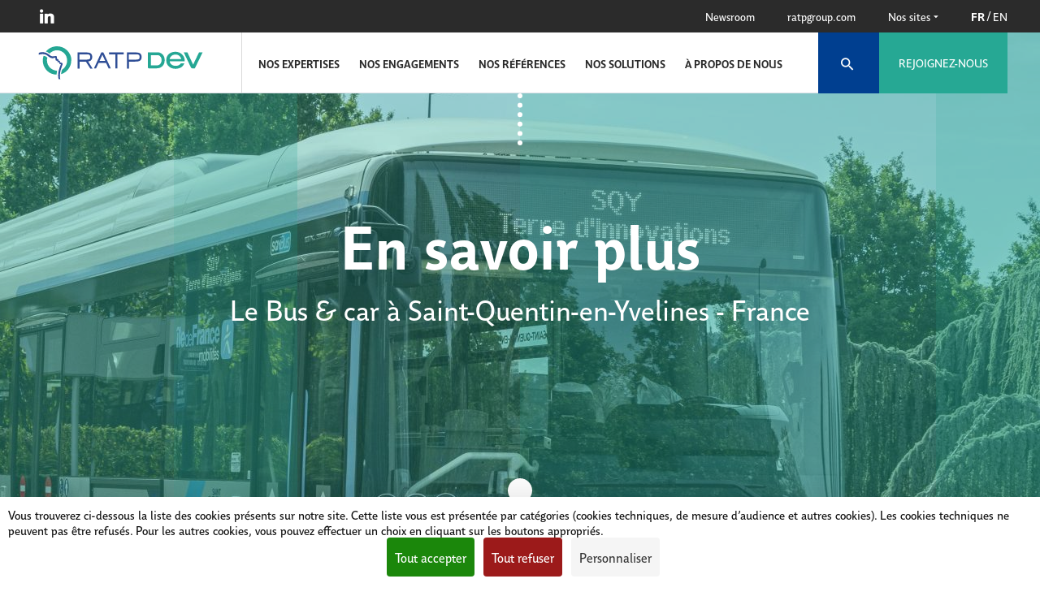

--- FILE ---
content_type: text/html; charset=UTF-8
request_url: https://www.ratpdev.com/fr/ratpdev_contact/56
body_size: 6733
content:

<!DOCTYPE html>
<html lang="fr" dir="ltr" prefix="og: https://ogp.me/ns#">
<head>
	<meta charset="utf-8" />
<script async src="https://www.googletagmanager.com/gtag/js?id=UA-10912818-1"></script>
<script>window.dataLayer = window.dataLayer || [];function gtag(){dataLayer.push(arguments)};gtag("js", new Date());gtag("set", "developer_id.dMDhkMT", true);gtag("config", "UA-10912818-1", {"groups":"default","anonymize_ip":true,"page_placeholder":"PLACEHOLDER_page_path","allow_ad_personalization_signals":false});</script>
<meta name="description" content="RATP Dev opère et maintient des réseaux de transport sur 5 continents. Pour réduire les distances, dynamiser les territoires et rapprocher les hommes" />
<link rel="canonical" href="http://www.ratpdev.com/fr/ratpdev_contact/56" />
<link rel="image_src" href="https://www.ratpdev.com/sites/default/files/default_images/RATPDev_FR_1200.JPG" />
<meta property="og:site_name" content="RATPDev" />
<meta property="og:type" content="website" />
<meta property="og:url" content="http://www.ratpdev.com/fr/ratpdev_contact/56" />
<meta property="og:title" content="Contact" />
<meta property="og:description" content="RATP Dev opère et maintient des réseaux de transport sur 4 continents. Pour réduire les distances, dynamiser les territoires et rapprocher les hommes" />
<meta property="og:image" content="https://www.ratpdev.com/sites/default/files/default_images/RATPDev_FR_1200.JPG" />
<meta property="og:image:type" content="image/jpeg" />
<meta property="og:image:width" content="1200" />
<meta property="og:image:height" content="625" />
<meta name="twitter:card" content="summary" />
<meta name="twitter:description" content="RATP Dev opère et maintient des réseaux de transport sur 4 continents. Pour réduire les distances, dynamiser les territoires et rapprocher les hommes" />
<meta name="twitter:site" content="@GroupeRATP" />
<meta name="twitter:title" content="Contact" />
<meta name="twitter:site:id" content="248736864" />
<meta name="twitter:image" content="https://www.ratpdev.com/sites/default/files/default_images/RATPDev_FR_1024.JPG" />
<meta name="twitter:image:alt" content="Votre avenir. Notre destination. Nous sommes là où vous êtes, et là où vous souhaitez aller." />
<link rel="apple-touch-icon" sizes="180x180" href="/sites/default/files/favicons/apple-touch-icon.png"/>
<link rel="icon" type="image/png" sizes="32x32" href="/sites/default/files/favicons/favicon-32x32.png"/>
<link rel="icon" type="image/png" sizes="16x16" href="/sites/default/files/favicons/favicon-16x16.png"/>
<link rel="manifest" href="/sites/default/files/favicons/manifest.json"/>
<link rel="mask-icon" href="/sites/default/files/favicons/safari-pinned-tab.svg" color="#25a794"/>
<meta name="theme-color" content="#ffffff"/>
<meta name="favicon-generator" content="Drupal responsive_favicons + realfavicongenerator.net" />
<meta name="Generator" content="Drupal 10 (https://www.drupal.org)" />
<meta name="MobileOptimized" content="width" />
<meta name="HandheldFriendly" content="true" />
<meta name="viewport" content="width=device-width, initial-scale=1.0" />

	<title>Contact | RATPDev</title>
	<link rel="stylesheet" media="all" href="/themes/contrib/stable/css/system/components/align.module.css?szqsph" />
<link rel="stylesheet" media="all" href="/themes/contrib/stable/css/system/components/fieldgroup.module.css?szqsph" />
<link rel="stylesheet" media="all" href="/themes/contrib/stable/css/system/components/container-inline.module.css?szqsph" />
<link rel="stylesheet" media="all" href="/themes/contrib/stable/css/system/components/clearfix.module.css?szqsph" />
<link rel="stylesheet" media="all" href="/themes/contrib/stable/css/system/components/details.module.css?szqsph" />
<link rel="stylesheet" media="all" href="/themes/contrib/stable/css/system/components/hidden.module.css?szqsph" />
<link rel="stylesheet" media="all" href="/themes/contrib/stable/css/system/components/item-list.module.css?szqsph" />
<link rel="stylesheet" media="all" href="/themes/contrib/stable/css/system/components/js.module.css?szqsph" />
<link rel="stylesheet" media="all" href="/themes/contrib/stable/css/system/components/nowrap.module.css?szqsph" />
<link rel="stylesheet" media="all" href="/themes/contrib/stable/css/system/components/position-container.module.css?szqsph" />
<link rel="stylesheet" media="all" href="/themes/contrib/stable/css/system/components/reset-appearance.module.css?szqsph" />
<link rel="stylesheet" media="all" href="/themes/contrib/stable/css/system/components/resize.module.css?szqsph" />
<link rel="stylesheet" media="all" href="/themes/contrib/stable/css/system/components/system-status-counter.css?szqsph" />
<link rel="stylesheet" media="all" href="/themes/contrib/stable/css/system/components/system-status-report-counters.css?szqsph" />
<link rel="stylesheet" media="all" href="/themes/contrib/stable/css/system/components/system-status-report-general-info.css?szqsph" />
<link rel="stylesheet" media="all" href="/themes/contrib/stable/css/system/components/tablesort.module.css?szqsph" />
<link rel="stylesheet" media="all" href="/themes/contrib/stable/css/views/views.module.css?szqsph" />
<link rel="stylesheet" media="all" href="/modules/contrib/captcha/css/captcha.css?szqsph" />
<link rel="stylesheet" media="all" href="/themes/contrib/stable/css/core/assets/vendor/normalize-css/normalize.css?szqsph" />
<link rel="stylesheet" media="all" href="/themes/contrib/stable/css/core/normalize-fixes.css?szqsph" />
<link rel="stylesheet" media="all" href="/themes/contrib/classy/css/components/action-links.css?szqsph" />
<link rel="stylesheet" media="all" href="/themes/contrib/classy/css/components/breadcrumb.css?szqsph" />
<link rel="stylesheet" media="all" href="/themes/contrib/classy/css/components/button.css?szqsph" />
<link rel="stylesheet" media="all" href="/themes/contrib/classy/css/components/collapse-processed.css?szqsph" />
<link rel="stylesheet" media="all" href="/themes/contrib/classy/css/components/container-inline.css?szqsph" />
<link rel="stylesheet" media="all" href="/themes/contrib/classy/css/components/details.css?szqsph" />
<link rel="stylesheet" media="all" href="/themes/contrib/classy/css/components/exposed-filters.css?szqsph" />
<link rel="stylesheet" media="all" href="/themes/contrib/classy/css/components/field.css?szqsph" />
<link rel="stylesheet" media="all" href="/themes/contrib/classy/css/components/form.css?szqsph" />
<link rel="stylesheet" media="all" href="/themes/contrib/classy/css/components/icons.css?szqsph" />
<link rel="stylesheet" media="all" href="/themes/contrib/classy/css/components/inline-form.css?szqsph" />
<link rel="stylesheet" media="all" href="/themes/contrib/classy/css/components/item-list.css?szqsph" />
<link rel="stylesheet" media="all" href="/themes/contrib/classy/css/components/link.css?szqsph" />
<link rel="stylesheet" media="all" href="/themes/contrib/classy/css/components/links.css?szqsph" />
<link rel="stylesheet" media="all" href="/themes/contrib/classy/css/components/menu.css?szqsph" />
<link rel="stylesheet" media="all" href="/themes/contrib/classy/css/components/more-link.css?szqsph" />
<link rel="stylesheet" media="all" href="/themes/contrib/classy/css/components/pager.css?szqsph" />
<link rel="stylesheet" media="all" href="/themes/contrib/classy/css/components/tabledrag.css?szqsph" />
<link rel="stylesheet" media="all" href="/themes/contrib/classy/css/components/tableselect.css?szqsph" />
<link rel="stylesheet" media="all" href="/themes/contrib/classy/css/components/tablesort.css?szqsph" />
<link rel="stylesheet" media="all" href="/themes/contrib/classy/css/components/tabs.css?szqsph" />
<link rel="stylesheet" media="all" href="/themes/contrib/classy/css/components/textarea.css?szqsph" />
<link rel="stylesheet" media="all" href="/themes/contrib/classy/css/components/ui-dialog.css?szqsph" />
<link rel="stylesheet" media="all" href="/themes/contrib/classy/css/components/messages.css?szqsph" />
<link rel="stylesheet" media="all" href="/themes/ratpdev/css/style.css?szqsph" />

	<script type="text/javascript" src="https://tarteaucitron.io/load.js?domain=www.ratpdev.com&uuid=c874d9d057ccf69dbbf0184434230333bd940a89" defer async"></script>
	<script src="https://www.google.com/recaptcha/api.js?hl=fr&amp;render=explicit&amp;onload=drupalRecaptchaOnload" async defer></script>

</head>
<body class="alias--ratpdev-contact-56 logged-out over-head expert-bus">
	<div id="skip">
			<a class="visually-hidden focusable skip-link" href="#main-menu">
					Skip to main navigation
			</a>
	</div>
	
	  <div class="dialog-off-canvas-main-canvas" data-off-canvas-main-canvas>
    <div class="page ">

  <!--[if lte IE 9]>
      <p class="browserupgrade">You are using an <strong>outdated</strong> browser. Please <a href="http://browsehappy.com/">upgrade your browser</a> to improve your experience and security.</p>
  <![endif]-->

      <div class="pageTop">
      <div class="pageTop-container">
        <div class="pageTop-wrap">
                      <ul class="links pageTop-langues" role="menu" aria-labelledby="dropdownMenu"><li hreflang="fr" data-drupal-link-system-path="ratpdev_contact/56" class="fr is-active" aria-current="page"><a href="/fr/ratpdev_contact/56" class="language-link is-active" hreflang="fr" data-drupal-link-system-path="ratpdev_contact/56" aria-current="page">FR</a></li><li hreflang="en" data-drupal-link-system-path="ratpdev_contact/56" class="en"><a href="/en/ratpdev_contact/56" class="language-link" hreflang="en" data-drupal-link-system-path="ratpdev_contact/56">EN</a></li></ul>
  
							<ul class="pageTop-liensExternes" role="menu" aria-labelledby="dropdownMenu">
											<li ><a href="/fr/newsroom" target="_self" rel="" data-bodyclass="newsroom header-zebra expert-default" data-drupal-link-system-path="node/8">Newsroom</a></li>
												<li ><a href="https://ratpgroup.com/fr" target="_blank">ratpgroup.com</a></li>
																	<li class="dropdown">
						<a href="" class="dropdown-toggle" data-toggle="dropdown">
							Nos sites
							<i class="mdi mdi-caret-down"></i>
						</a>
													<ul class="dropdown-menu" role="menu" aria-labelledby="dLabel">
											<li ><a href="https://ratpdevusa.com/" target="_blank">RATP Dev USA</a></li>
												<li ><a href="http://www.ratpdev.it/" target="_blank" rel="" data-bodyclass="">RATP Dev Italia</a></li>
												<li ><a href="https://www.ratpdevaustralia.com.au/">RATP Dev Australia</a></li>
								</ul>
	
					</li>
												</ul>
	


<nav role="navigation" aria-labelledby="block-suiveznous-menu" id="block-suiveznous" class="pageTop-reseauxSociaux block block-menu navigation menu--social-networks">
	  								
				<ul class="reseauxSociaux" role="menu" aria-labelledby="socialMenu">
			                <li  class="icon-linkedin">
					<a href="http://www.linkedin.com/company/ratp-dev" target=&quot;_blank&quot;>
						<i class="mdi mdi-icon mdi-hc-lg"></i>
						<span>
							Linkedin
						</span>
					</a>
				</li>
					</ul>
	


	</nav>


        </div>
      </div>
    </div>
  
      <header class="pageHeader" role="banner">
      <div class="pageHeader-container">
        <div class="pageHeader-wrap">
          <div class="pageHeader-name">
            <a href="http://www.ratpdev.com/fr">
              <span></span>
            </a>
          </div>
          <div class="pageHeader-burger">
            <i class="mdi mdi-menu mdi-hc-lg"></i>
          </div>
          <div class="pageHeader-nav">

            <div class="nav-top"></div>
            <nav role="navigation" aria-labelledby="block-ratpdev-mainnavigation-menu" id="block-ratpdev-mainnavigation" class="block block-menu navigation menu--main">
	  								
              <ul class="menu">
                              <li class="menu-item">
        <a href="/fr/expertises" target="_self" rel="" data-bodyclass="header-zebra page-has-chapo expert-default main-no-padding page-expertise page-head-nobottom" data-drupal-link-system-path="node/9">Nos expertises</a>
              </li>
                          <li class="menu-item">
        <a href="/fr/engagements" target="_self" rel="" data-bodyclass="body-zebra main-white main-no-padding page-engagement" data-drupal-link-system-path="node/10">Nos engagements</a>
              </li>
                          <li class="menu-item">
        <a href="/fr/references" target="_self" rel="" data-bodyclass="header-zebra over-head" data-drupal-link-system-path="node/11">Nos références</a>
              </li>
                          <li class="menu-item">
        <a href="/fr/solutions" data-bodyclass="page-has-chapo solution-data main-no-padding page-solution" data-drupal-link-system-path="node/44047">Nos solutions</a>
              </li>
                          <li class="menu-item">
        <a href="/fr/groupe" target="_self" rel="" data-bodyclass="body-grey main-white header-zebra expert-default page-groupe" data-drupal-link-system-path="node/2">À propos de nous</a>
              </li>
        </ul>
  


	</nav>



                        <button type="button" class="nav-close">
              <i class="mdi mdi-close mdi-hc-lg"></i>
            </button>
          </div>
          <div class="pageHeader-sc">
                          <nav role="navigation" aria-labelledby="block-topcalltoaction-menu" id="block-topcalltoaction" class="sc-contact block block-menu navigation menu--top-button">
            
  <h2 class="visually-hidden" id="block-topcalltoaction-menu">Top Call to action</h2>
  

        
              <a href="https://careers.ratpdev.com/en" target="_self" data-bodyclass="body-grey main-white header-zebra expert-default">Rejoignez-nous</a>
      


  </nav>


                        <div class="sc-search">
              <button class="search-openSearch">
                <i class="mdi mdi-search mdi-hc-lg"></i>
                <span>recherche</span>
              </button>
              <div class="search-block" class="">
                <button class="search-closeSearch">
                  <i class="mdi mdi-close mdi-hc-lg"></i>
                </button>
                <form role="search" method="get" class="search-form" action="/fr/search">
                  <input type="search" class="search-field" placeholder="Tapez votre recherche..." name="keys" value="">
                  <button type="submit" class="search-submit">
                    <i class="mdi mdi-search mdi-hc-lg"></i>
                  </button>
                </form>
              </div>
            </div>
          </div>
        </div>
      </div>
    </header>
  
      <div id="highlight" class="pageHighlight">
                  <div  class="block-header-contact block-header-contact-reference bg-header-image" id="block-intro" style="background-image: url(&#039;/sites/default/files/styles/illustration_tetiere/public/images/references/RATPDEV_SYQ_342-min.jpg?itok=NxbYJ7yo&#039;);" >
  <div>
    <div class="wrap">
      <div class="page-head">
        <div class="page-head-wrap">
                      <h1 class="page-title">En savoir plus</h1>
                                <h2 class="page-subtitle">Le Bus &amp; car à Saint-Quentin-en-Yvelines - France            </h2>
                    <div id="moved2header"></div>
        </div>
      </div>
    </div>
  </div>
</div>






    </div>
  
  
      <main id="main-content" class="pageMain" role="main">
      <div  class="main-container">

                  <div data-drupal-messages-fallback class="hidden"></div>


        
        
        
                  <section class="main">
                        <div class="main-wrap">
              <div id="moved2content"></div>
              <div id="block-contenudelapageprincipale" class="block block-system">
	
		
			<div  class="ratpdev-contact-form atix-contact-form clearfix" data-drupal-selector="ratpdev-contact-form" action="/fr/ratpdev_contact/56" method="post" id="ratpdev-contact-form" accept-charset="UTF-8" >

	<form class="ratpdev-contact-form atix-contact-form clearfix" data-drupal-selector="ratpdev-contact-form" action="/fr/ratpdev_contact/56" method="post" id="ratpdev-contact-form" accept-charset="UTF-8">
			<input autocomplete="off" data-drupal-selector="form-rap-lwf6xsmergcnayntlax6qkrsqoqh9ej7amlj15c" type="hidden" name="form_build_id" value="form-rAp-LwF6xsMErgcNayNTLax6qkRsqoQH9eJ7AMLj15c" />
 			<input data-drupal-selector="edit-ratpdev-contact-form" type="hidden" name="form_id" value="ratpdev_contact_form" />
 			 		<div class="row">
			<div class="first_name col-xxs-12 col-m-6">
				<div class="js-form-item form-item js-form-type-textfield form-type-textfield js-form-item-first-name form-item-first-name">
      <label for="edit-first-name" class="js-form-required form-required">Prénom</label>
        <input placeholder="Prénom" data-drupal-selector="edit-first-name" type="text" id="edit-first-name" name="first_name" value="" size="60" maxlength="128" class="form-text required" required="required" aria-required="true" />

        </div>

			</div>
			<div class="last_name col-xxs-12 col-m-6">
				<div class="js-form-item form-item js-form-type-textfield form-type-textfield js-form-item-last-name form-item-last-name">
      <label for="edit-last-name" class="js-form-required form-required">Nom</label>
        <input placeholder="Nom" data-drupal-selector="edit-last-name" type="text" id="edit-last-name" name="last_name" value="" size="60" maxlength="128" class="form-text required" required="required" aria-required="true" />

        </div>

			</div>
		</div>

		<div class="row">
			<div class="email col-xxs-12 col-m-6">
				<div class="js-form-item form-item js-form-type-email form-type-email js-form-item-email form-item-email">
      <label for="edit-email" class="js-form-required form-required">Courriel</label>
        <input placeholder="Courriel" data-drupal-selector="edit-email" type="email" id="edit-email" name="email" value="" size="60" maxlength="254" class="form-email required" required="required" aria-required="true" />

        </div>

			</div>
			<div class="company col-xxs-12 col-m-6">
				<div class="js-form-item form-item js-form-type-textfield form-type-textfield js-form-item-company form-item-company">
      <label for="edit-company" class="js-form-required form-required">Société</label>
        <input placeholder="Société" data-drupal-selector="edit-company" type="text" id="edit-company" name="company" value="" size="60" maxlength="128" class="form-text required" required="required" aria-required="true" />

        </div>

			</div>
		</div>

		<div class="row">
			<div class="expertises col-xxs-12 col-m-12">
				<hr /><fieldset data-drupal-selector="edit-expertises" id="edit-expertises--wrapper" class="fieldgroup form-composite js-form-item form-item js-form-wrapper form-wrapper">
      <legend>
    <span class="fieldset-legend">Votre demande concerne ?</span>
  </legend>
  <div class="fieldset-wrapper">
                <div id="edit-expertises" class="form-checkboxes"><div class="js-form-item form-item js-form-type-checkbox form-type-checkbox js-form-item-expertises-métro form-item-expertises-métro">
        <input data-drupal-selector="edit-expertises-mtro" type="checkbox" id="edit-expertises-mtro" name="expertises[Métro]" value="Métro" class="form-checkbox" />

        <label for="edit-expertises-mtro" class="option"><div class="ref-iconBlock expert-metro icon-expertise" title="Métro">
	<img src="/themes/ratpdev/images/icons/icon-metro.svg" alt="Métro">
	<div class="refName">Métro</div>
</div>
</label>
      </div>
<div class="js-form-item form-item js-form-type-checkbox form-type-checkbox js-form-item-expertises-tramway form-item-expertises-tramway">
        <input data-drupal-selector="edit-expertises-tramway" type="checkbox" id="edit-expertises-tramway" name="expertises[Tramway]" value="Tramway" class="form-checkbox" />

        <label for="edit-expertises-tramway" class="option"><div class="ref-iconBlock expert-tramway icon-expertise" title="Tramway">
	<img src="/themes/ratpdev/images/icons/icon-tram.svg" alt="Tramway">
	<div class="refName">Tramway</div>
</div>
</label>
      </div>
<div class="js-form-item form-item js-form-type-checkbox form-type-checkbox js-form-item-expertises-bus--car form-item-expertises-bus--car">
        <input data-drupal-selector="edit-expertises-bus-car" type="checkbox" id="edit-expertises-bus-car" name="expertises[Bus &amp; car]" value="Bus &amp; car" class="form-checkbox" />

        <label for="edit-expertises-bus-car" class="option"><div class="ref-iconBlock expert-bus icon-expertise" title="Bus &amp; car">
	<img src="/themes/ratpdev/images/icons/icon-bus.svg" alt="Bus &amp; car">
	<div class="refName">Bus &amp; car</div>
</div>
</label>
      </div>
<div class="js-form-item form-item js-form-type-checkbox form-type-checkbox js-form-item-expertises-train form-item-expertises-train">
        <input data-drupal-selector="edit-expertises-train" type="checkbox" id="edit-expertises-train" name="expertises[Train]" value="Train" class="form-checkbox" />

        <label for="edit-expertises-train" class="option"><div class="ref-iconBlock expert-rail icon-expertise" title="Train">
	<img src="/themes/ratpdev/images/icons/icon-rail.svg" alt="Train">
	<div class="refName">Train</div>
</div>
</label>
      </div>
<div class="js-form-item form-item js-form-type-checkbox form-type-checkbox js-form-item-expertises-sightseeing form-item-expertises-sightseeing">
        <input data-drupal-selector="edit-expertises-sightseeing" type="checkbox" id="edit-expertises-sightseeing" name="expertises[Sightseeing]" value="Sightseeing" class="form-checkbox" />

        <label for="edit-expertises-sightseeing" class="option"><div class="ref-iconBlock expert-sightseeing icon-expertise" title="Sightseeing">
	<img src="/themes/ratpdev/images/icons/icon-sightseeing.svg" alt="Sightseeing">
	<div class="refName">Sightseeing</div>
</div>
</label>
      </div>
<div class="js-form-item form-item js-form-type-checkbox form-type-checkbox js-form-item-expertises-tad form-item-expertises-tad">
        <input data-drupal-selector="edit-expertises-tad" type="checkbox" id="edit-expertises-tad" name="expertises[TAD]" value="TAD" class="form-checkbox" />

        <label for="edit-expertises-tad" class="option"><div class="ref-iconBlock expert-tad icon-expertise" title="TAD">
	<img src="/themes/ratpdev/images/icons/icon-tad.svg" alt="TAD">
	<div class="refName">TAD</div>
</div>
</label>
      </div>
<div class="js-form-item form-item js-form-type-checkbox form-type-checkbox js-form-item-expertises-tpmr form-item-expertises-tpmr">
        <input data-drupal-selector="edit-expertises-tpmr" type="checkbox" id="edit-expertises-tpmr" name="expertises[TPMR]" value="TPMR" class="form-checkbox" />

        <label for="edit-expertises-tpmr" class="option"><div class="ref-iconBlock expert-tpmr icon-expertise" title="TPMR">
	<img src="/themes/ratpdev/images/icons/icon-tpmr.svg" alt="TPMR">
	<div class="refName">TPMR</div>
</div>
</label>
      </div>
<div class="js-form-item form-item js-form-type-checkbox form-type-checkbox js-form-item-expertises-câble form-item-expertises-câble">
        <input data-drupal-selector="edit-expertises-cble" type="checkbox" id="edit-expertises-cble" name="expertises[Câble]" value="Câble" class="form-checkbox" />

        <label for="edit-expertises-cble" class="option"><div class="ref-iconBlock expert-telepherique icon-expertise" title="Câble">
	<img src="/themes/ratpdev/images/icons/icon-telepherique.svg" alt="Câble">
	<div class="refName">Câble</div>
</div>
</label>
      </div>
<div class="js-form-item form-item js-form-type-checkbox form-type-checkbox js-form-item-expertises-fluvial form-item-expertises-fluvial">
        <input data-drupal-selector="edit-expertises-fluvial" type="checkbox" id="edit-expertises-fluvial" name="expertises[Fluvial]" value="Fluvial" class="form-checkbox" />

        <label for="edit-expertises-fluvial" class="option"><div class="ref-iconBlock expert-boat icon-expertise" title="Fluvial">
	<img src="/themes/ratpdev/images/icons/icon-boat.svg" alt="Fluvial">
	<div class="refName">Fluvial</div>
</div>
</label>
      </div>
</div>

          </div>
</fieldset>

        			</div>
		</div>
		<div class="row">
			<div class="message">
				<hr /><div class="js-form-item form-item js-form-type-textarea form-type-textarea js-form-item-message form-item-message">
      <label for="edit-message" class="js-form-required form-required">Message</label>
        <div class="form-textarea-wrapper">
  <textarea placeholder="Votre message..." data-drupal-selector="edit-message" id="edit-message" name="message" rows="5" cols="60" class="form-textarea required resize-vertical" required="required" aria-required="true"></textarea>
</div>

        </div>

			</div>
		</div>
	    <div class="row">
			<div class="col-xxs-12 col-m-12">
				<p class="pageMain"> L’utilisation de notre site internet nécessite la collecte et le traitement de données à caractère personnel vous concernant. Pour plus d’informations, nous vous invitons à lire notre Politique de confidentialité consultable <a href="/fr/politique-confidentialite-0" target="_blank">ici</a></p><p></p>
			</div>
		</div>
            <div class="row">
          <div class="captcha col-xxs-12 col-m-12">
            

                    <fieldset  data-drupal-selector="edit-captcha" class="captcha captcha-type-challenge--recaptcha">
          <legend class="captcha__title js-form-required form-required">
            CAPTCHA
          </legend>
                  <div class="captcha__element">
            <input data-drupal-selector="edit-captcha-sid" type="hidden" name="captcha_sid" value="646435" />
<input data-drupal-selector="edit-captcha-token" type="hidden" name="captcha_token" value="gnG2ciBimuCl_3NKFwaJujXd4ITwwtl7e73uKZY_oNw" />
<input data-drupal-selector="edit-captcha-response" type="hidden" name="captcha_response" value="" />
<div class="g-recaptcha" data-sitekey="6Lcx6QcUAAAAAH2hcjRqFb0fG8eYTudxsIR7jIEr" data-theme="light" data-type="image"></div><input data-drupal-selector="edit-captcha-cacheable" type="hidden" name="captcha_cacheable" value="1" />

          </div>
                          </fieldset>
            
          </div>
        </div>
        <div class="row">
      <div class="actions submit-bouton col-xxs-12 col-m-12">
        <input class="btn btn-color2 push-l btn-upper btn-h-centered" data-drupal-selector="edit-submit" type="submit" id="edit-submit"
        name="op" value="Envoyer mon message">
      </div>
    </div>
	</form>

</div>

	</div>


            </div>
            
          </section>
        
        
      </div>
    </main>
  
  
      <footer class="pageFooter" role="contentinfo">
      <div class="footerCol blue">
                            <img src="/themes/ratpdev/images/logo-groupeRATP-fr.svg" alt="Groupe RATP">
              </div>
      <div class="footerCol black">
        <nav role="navigation" aria-labelledby="block-suiveznous-2-menu" id="block-suiveznous-2" class="follow-us block block-menu navigation menu--social-networks">
	      <h3>Follow us</h3>
  					
				<ul class="reseauxSociaux" role="menu" aria-labelledby="socialMenu">
			                <li  class="icon-linkedin">
					<a href="http://www.linkedin.com/company/ratp-dev" target=&quot;_blank&quot;>
						<i class="mdi mdi-icon mdi-hc-lg"></i>
						<span>
							Linkedin
						</span>
					</a>
				</li>
					</ul>
	


	</nav>
<nav role="navigation" aria-labelledby="block-navigationprincipale-menu" id="block-navigationprincipale" class="sitemap block block-menu navigation menu--main">
	      <h3>Sitemap</h3>
  					
              <ul class="menu">
                              <li class="menu-item">
        <a href="/fr/expertises" target="_self" rel="" data-bodyclass="header-zebra page-has-chapo expert-default main-no-padding page-expertise page-head-nobottom" data-drupal-link-system-path="node/9">Nos expertises</a>
              </li>
                          <li class="menu-item">
        <a href="/fr/engagements" target="_self" rel="" data-bodyclass="body-zebra main-white main-no-padding page-engagement" data-drupal-link-system-path="node/10">Nos engagements</a>
              </li>
                          <li class="menu-item">
        <a href="/fr/references" target="_self" rel="" data-bodyclass="header-zebra over-head" data-drupal-link-system-path="node/11">Nos références</a>
              </li>
                          <li class="menu-item">
        <a href="/fr/solutions" data-bodyclass="page-has-chapo solution-data main-no-padding page-solution" data-drupal-link-system-path="node/44047">Nos solutions</a>
              </li>
                          <li class="menu-item">
        <a href="/fr/groupe" target="_self" rel="" data-bodyclass="body-grey main-white header-zebra expert-default page-groupe" data-drupal-link-system-path="node/2">À propos de nous</a>
              </li>
        </ul>
  


	</nav>


      </div>
      <div class="footerCol green">
        <nav role="navigation" aria-labelledby="block-footercalltoaction-menu" id="block-footercalltoaction" class="block block-menu navigation menu--footer-button">
	  								
              <a href="/fr/contact" target="_self" rel="" class="btn btn-outline btn-white" data-bodyclass="" data-drupal-link-system-path="ratpdev_contact">CONTACTEZ-NOUS</a>
      


	</nav>


      </div>
    </footer>
  


  <div class="pageMention">
          <nav role="navigation">
                  
                        <a href="/fr/mentions-legales" target="_self" rel="" data-bodyclass="header-white main-white body-zebra" data-drupal-link-system-path="node/3">Mentions légales</a>
                    <a href="/fr/politique-cookies" target="_self" rel="" data-bodyclass="header-white main-white body-zebra" data-drupal-link-system-path="node/4">Politique Cookies</a>
                    <a href="/fr/politique-confidentialite-0" data-drupal-link-system-path="node/2603">Politique de confidentialité</a>
                    <a href="/fr/cgu" data-drupal-link-system-path="node/2601">CGU</a>
              


  </nav>


      </div>

</div>



  </div>

	
	<script type="application/json" data-drupal-selector="drupal-settings-json">{"path":{"baseUrl":"\/","pathPrefix":"fr\/","currentPath":"ratpdev_contact\/56","currentPathIsAdmin":false,"isFront":false,"currentLanguage":"fr"},"pluralDelimiter":"\u0003","suppressDeprecationErrors":true,"google_analytics":{"account":"UA-10912818-1","trackOutbound":true,"trackMailto":true,"trackTel":true,"trackDownload":true,"trackDownloadExtensions":"7z|aac|arc|arj|asf|asx|avi|bin|csv|doc(x|m)?|dot(x|m)?|exe|flv|gif|gz|gzip|hqx|jar|jpe?g|js|mp(2|3|4|e?g)|mov(ie)?|msi|msp|pdf|phps|png|ppt(x|m)?|pot(x|m)?|pps(x|m)?|ppam|sld(x|m)?|thmx|qtm?|ra(m|r)?|sea|sit|tar|tgz|torrent|txt|wav|wma|wmv|wpd|xls(x|m|b)?|xlt(x|m)|xlam|xml|z|zip"},"ajaxTrustedUrl":{"form_action_p_pvdeGsVG5zNF_XLGPTvYSKCf43t8qZYSwcfZl2uzM":true},"user":{"uid":0,"permissionsHash":"31d9b30d4bd845889b006cc029e884f6228c24be9f41f5620c327d0dad6fe79f"}}</script>
<script src="/core/assets/vendor/jquery/jquery.min.js?v=3.7.1"></script>
<script src="/sites/default/files/languages/fr_SWzPMBMYtL27U5alnAeywM4BSIPMnzLsujve-BdwdGQ.js?szqsph"></script>
<script src="/core/misc/drupalSettingsLoader.js?v=10.4.7"></script>
<script src="/core/misc/drupal.js?v=10.4.7"></script>
<script src="/core/misc/drupal.init.js?v=10.4.7"></script>
<script src="/modules/contrib/google_analytics/js/google_analytics.js?v=10.4.7"></script>
<script src="/themes/ratpdev/js/plugins/breakpoints.js?v=1"></script>
<script src="/themes/ratpdev/js/plugins/dropit.js?v=1"></script>
<script src="/themes/ratpdev/js/plugins/Magnific-Popup-master/dist/jquery.magnific-popup.min.js?v=1"></script>
<script src="/themes/ratpdev/js/app.js?v=1"></script>
<script src="/themes/ratpdev/js/newsSliderHidding.js?v=1"></script>
<script src="/modules/contrib/recaptcha/js/recaptcha.js?szqsph"></script>

</body>
</html>


--- FILE ---
content_type: text/html; charset=utf-8
request_url: https://www.google.com/recaptcha/api2/anchor?ar=1&k=6Lcx6QcUAAAAAH2hcjRqFb0fG8eYTudxsIR7jIEr&co=aHR0cHM6Ly93d3cucmF0cGRldi5jb206NDQz&hl=fr&type=image&v=9TiwnJFHeuIw_s0wSd3fiKfN&theme=light&size=normal&anchor-ms=20000&execute-ms=30000&cb=d7h6j28j125q
body_size: 49041
content:
<!DOCTYPE HTML><html dir="ltr" lang="fr"><head><meta http-equiv="Content-Type" content="text/html; charset=UTF-8">
<meta http-equiv="X-UA-Compatible" content="IE=edge">
<title>reCAPTCHA</title>
<style type="text/css">
/* cyrillic-ext */
@font-face {
  font-family: 'Roboto';
  font-style: normal;
  font-weight: 400;
  font-stretch: 100%;
  src: url(//fonts.gstatic.com/s/roboto/v48/KFO7CnqEu92Fr1ME7kSn66aGLdTylUAMa3GUBHMdazTgWw.woff2) format('woff2');
  unicode-range: U+0460-052F, U+1C80-1C8A, U+20B4, U+2DE0-2DFF, U+A640-A69F, U+FE2E-FE2F;
}
/* cyrillic */
@font-face {
  font-family: 'Roboto';
  font-style: normal;
  font-weight: 400;
  font-stretch: 100%;
  src: url(//fonts.gstatic.com/s/roboto/v48/KFO7CnqEu92Fr1ME7kSn66aGLdTylUAMa3iUBHMdazTgWw.woff2) format('woff2');
  unicode-range: U+0301, U+0400-045F, U+0490-0491, U+04B0-04B1, U+2116;
}
/* greek-ext */
@font-face {
  font-family: 'Roboto';
  font-style: normal;
  font-weight: 400;
  font-stretch: 100%;
  src: url(//fonts.gstatic.com/s/roboto/v48/KFO7CnqEu92Fr1ME7kSn66aGLdTylUAMa3CUBHMdazTgWw.woff2) format('woff2');
  unicode-range: U+1F00-1FFF;
}
/* greek */
@font-face {
  font-family: 'Roboto';
  font-style: normal;
  font-weight: 400;
  font-stretch: 100%;
  src: url(//fonts.gstatic.com/s/roboto/v48/KFO7CnqEu92Fr1ME7kSn66aGLdTylUAMa3-UBHMdazTgWw.woff2) format('woff2');
  unicode-range: U+0370-0377, U+037A-037F, U+0384-038A, U+038C, U+038E-03A1, U+03A3-03FF;
}
/* math */
@font-face {
  font-family: 'Roboto';
  font-style: normal;
  font-weight: 400;
  font-stretch: 100%;
  src: url(//fonts.gstatic.com/s/roboto/v48/KFO7CnqEu92Fr1ME7kSn66aGLdTylUAMawCUBHMdazTgWw.woff2) format('woff2');
  unicode-range: U+0302-0303, U+0305, U+0307-0308, U+0310, U+0312, U+0315, U+031A, U+0326-0327, U+032C, U+032F-0330, U+0332-0333, U+0338, U+033A, U+0346, U+034D, U+0391-03A1, U+03A3-03A9, U+03B1-03C9, U+03D1, U+03D5-03D6, U+03F0-03F1, U+03F4-03F5, U+2016-2017, U+2034-2038, U+203C, U+2040, U+2043, U+2047, U+2050, U+2057, U+205F, U+2070-2071, U+2074-208E, U+2090-209C, U+20D0-20DC, U+20E1, U+20E5-20EF, U+2100-2112, U+2114-2115, U+2117-2121, U+2123-214F, U+2190, U+2192, U+2194-21AE, U+21B0-21E5, U+21F1-21F2, U+21F4-2211, U+2213-2214, U+2216-22FF, U+2308-230B, U+2310, U+2319, U+231C-2321, U+2336-237A, U+237C, U+2395, U+239B-23B7, U+23D0, U+23DC-23E1, U+2474-2475, U+25AF, U+25B3, U+25B7, U+25BD, U+25C1, U+25CA, U+25CC, U+25FB, U+266D-266F, U+27C0-27FF, U+2900-2AFF, U+2B0E-2B11, U+2B30-2B4C, U+2BFE, U+3030, U+FF5B, U+FF5D, U+1D400-1D7FF, U+1EE00-1EEFF;
}
/* symbols */
@font-face {
  font-family: 'Roboto';
  font-style: normal;
  font-weight: 400;
  font-stretch: 100%;
  src: url(//fonts.gstatic.com/s/roboto/v48/KFO7CnqEu92Fr1ME7kSn66aGLdTylUAMaxKUBHMdazTgWw.woff2) format('woff2');
  unicode-range: U+0001-000C, U+000E-001F, U+007F-009F, U+20DD-20E0, U+20E2-20E4, U+2150-218F, U+2190, U+2192, U+2194-2199, U+21AF, U+21E6-21F0, U+21F3, U+2218-2219, U+2299, U+22C4-22C6, U+2300-243F, U+2440-244A, U+2460-24FF, U+25A0-27BF, U+2800-28FF, U+2921-2922, U+2981, U+29BF, U+29EB, U+2B00-2BFF, U+4DC0-4DFF, U+FFF9-FFFB, U+10140-1018E, U+10190-1019C, U+101A0, U+101D0-101FD, U+102E0-102FB, U+10E60-10E7E, U+1D2C0-1D2D3, U+1D2E0-1D37F, U+1F000-1F0FF, U+1F100-1F1AD, U+1F1E6-1F1FF, U+1F30D-1F30F, U+1F315, U+1F31C, U+1F31E, U+1F320-1F32C, U+1F336, U+1F378, U+1F37D, U+1F382, U+1F393-1F39F, U+1F3A7-1F3A8, U+1F3AC-1F3AF, U+1F3C2, U+1F3C4-1F3C6, U+1F3CA-1F3CE, U+1F3D4-1F3E0, U+1F3ED, U+1F3F1-1F3F3, U+1F3F5-1F3F7, U+1F408, U+1F415, U+1F41F, U+1F426, U+1F43F, U+1F441-1F442, U+1F444, U+1F446-1F449, U+1F44C-1F44E, U+1F453, U+1F46A, U+1F47D, U+1F4A3, U+1F4B0, U+1F4B3, U+1F4B9, U+1F4BB, U+1F4BF, U+1F4C8-1F4CB, U+1F4D6, U+1F4DA, U+1F4DF, U+1F4E3-1F4E6, U+1F4EA-1F4ED, U+1F4F7, U+1F4F9-1F4FB, U+1F4FD-1F4FE, U+1F503, U+1F507-1F50B, U+1F50D, U+1F512-1F513, U+1F53E-1F54A, U+1F54F-1F5FA, U+1F610, U+1F650-1F67F, U+1F687, U+1F68D, U+1F691, U+1F694, U+1F698, U+1F6AD, U+1F6B2, U+1F6B9-1F6BA, U+1F6BC, U+1F6C6-1F6CF, U+1F6D3-1F6D7, U+1F6E0-1F6EA, U+1F6F0-1F6F3, U+1F6F7-1F6FC, U+1F700-1F7FF, U+1F800-1F80B, U+1F810-1F847, U+1F850-1F859, U+1F860-1F887, U+1F890-1F8AD, U+1F8B0-1F8BB, U+1F8C0-1F8C1, U+1F900-1F90B, U+1F93B, U+1F946, U+1F984, U+1F996, U+1F9E9, U+1FA00-1FA6F, U+1FA70-1FA7C, U+1FA80-1FA89, U+1FA8F-1FAC6, U+1FACE-1FADC, U+1FADF-1FAE9, U+1FAF0-1FAF8, U+1FB00-1FBFF;
}
/* vietnamese */
@font-face {
  font-family: 'Roboto';
  font-style: normal;
  font-weight: 400;
  font-stretch: 100%;
  src: url(//fonts.gstatic.com/s/roboto/v48/KFO7CnqEu92Fr1ME7kSn66aGLdTylUAMa3OUBHMdazTgWw.woff2) format('woff2');
  unicode-range: U+0102-0103, U+0110-0111, U+0128-0129, U+0168-0169, U+01A0-01A1, U+01AF-01B0, U+0300-0301, U+0303-0304, U+0308-0309, U+0323, U+0329, U+1EA0-1EF9, U+20AB;
}
/* latin-ext */
@font-face {
  font-family: 'Roboto';
  font-style: normal;
  font-weight: 400;
  font-stretch: 100%;
  src: url(//fonts.gstatic.com/s/roboto/v48/KFO7CnqEu92Fr1ME7kSn66aGLdTylUAMa3KUBHMdazTgWw.woff2) format('woff2');
  unicode-range: U+0100-02BA, U+02BD-02C5, U+02C7-02CC, U+02CE-02D7, U+02DD-02FF, U+0304, U+0308, U+0329, U+1D00-1DBF, U+1E00-1E9F, U+1EF2-1EFF, U+2020, U+20A0-20AB, U+20AD-20C0, U+2113, U+2C60-2C7F, U+A720-A7FF;
}
/* latin */
@font-face {
  font-family: 'Roboto';
  font-style: normal;
  font-weight: 400;
  font-stretch: 100%;
  src: url(//fonts.gstatic.com/s/roboto/v48/KFO7CnqEu92Fr1ME7kSn66aGLdTylUAMa3yUBHMdazQ.woff2) format('woff2');
  unicode-range: U+0000-00FF, U+0131, U+0152-0153, U+02BB-02BC, U+02C6, U+02DA, U+02DC, U+0304, U+0308, U+0329, U+2000-206F, U+20AC, U+2122, U+2191, U+2193, U+2212, U+2215, U+FEFF, U+FFFD;
}
/* cyrillic-ext */
@font-face {
  font-family: 'Roboto';
  font-style: normal;
  font-weight: 500;
  font-stretch: 100%;
  src: url(//fonts.gstatic.com/s/roboto/v48/KFO7CnqEu92Fr1ME7kSn66aGLdTylUAMa3GUBHMdazTgWw.woff2) format('woff2');
  unicode-range: U+0460-052F, U+1C80-1C8A, U+20B4, U+2DE0-2DFF, U+A640-A69F, U+FE2E-FE2F;
}
/* cyrillic */
@font-face {
  font-family: 'Roboto';
  font-style: normal;
  font-weight: 500;
  font-stretch: 100%;
  src: url(//fonts.gstatic.com/s/roboto/v48/KFO7CnqEu92Fr1ME7kSn66aGLdTylUAMa3iUBHMdazTgWw.woff2) format('woff2');
  unicode-range: U+0301, U+0400-045F, U+0490-0491, U+04B0-04B1, U+2116;
}
/* greek-ext */
@font-face {
  font-family: 'Roboto';
  font-style: normal;
  font-weight: 500;
  font-stretch: 100%;
  src: url(//fonts.gstatic.com/s/roboto/v48/KFO7CnqEu92Fr1ME7kSn66aGLdTylUAMa3CUBHMdazTgWw.woff2) format('woff2');
  unicode-range: U+1F00-1FFF;
}
/* greek */
@font-face {
  font-family: 'Roboto';
  font-style: normal;
  font-weight: 500;
  font-stretch: 100%;
  src: url(//fonts.gstatic.com/s/roboto/v48/KFO7CnqEu92Fr1ME7kSn66aGLdTylUAMa3-UBHMdazTgWw.woff2) format('woff2');
  unicode-range: U+0370-0377, U+037A-037F, U+0384-038A, U+038C, U+038E-03A1, U+03A3-03FF;
}
/* math */
@font-face {
  font-family: 'Roboto';
  font-style: normal;
  font-weight: 500;
  font-stretch: 100%;
  src: url(//fonts.gstatic.com/s/roboto/v48/KFO7CnqEu92Fr1ME7kSn66aGLdTylUAMawCUBHMdazTgWw.woff2) format('woff2');
  unicode-range: U+0302-0303, U+0305, U+0307-0308, U+0310, U+0312, U+0315, U+031A, U+0326-0327, U+032C, U+032F-0330, U+0332-0333, U+0338, U+033A, U+0346, U+034D, U+0391-03A1, U+03A3-03A9, U+03B1-03C9, U+03D1, U+03D5-03D6, U+03F0-03F1, U+03F4-03F5, U+2016-2017, U+2034-2038, U+203C, U+2040, U+2043, U+2047, U+2050, U+2057, U+205F, U+2070-2071, U+2074-208E, U+2090-209C, U+20D0-20DC, U+20E1, U+20E5-20EF, U+2100-2112, U+2114-2115, U+2117-2121, U+2123-214F, U+2190, U+2192, U+2194-21AE, U+21B0-21E5, U+21F1-21F2, U+21F4-2211, U+2213-2214, U+2216-22FF, U+2308-230B, U+2310, U+2319, U+231C-2321, U+2336-237A, U+237C, U+2395, U+239B-23B7, U+23D0, U+23DC-23E1, U+2474-2475, U+25AF, U+25B3, U+25B7, U+25BD, U+25C1, U+25CA, U+25CC, U+25FB, U+266D-266F, U+27C0-27FF, U+2900-2AFF, U+2B0E-2B11, U+2B30-2B4C, U+2BFE, U+3030, U+FF5B, U+FF5D, U+1D400-1D7FF, U+1EE00-1EEFF;
}
/* symbols */
@font-face {
  font-family: 'Roboto';
  font-style: normal;
  font-weight: 500;
  font-stretch: 100%;
  src: url(//fonts.gstatic.com/s/roboto/v48/KFO7CnqEu92Fr1ME7kSn66aGLdTylUAMaxKUBHMdazTgWw.woff2) format('woff2');
  unicode-range: U+0001-000C, U+000E-001F, U+007F-009F, U+20DD-20E0, U+20E2-20E4, U+2150-218F, U+2190, U+2192, U+2194-2199, U+21AF, U+21E6-21F0, U+21F3, U+2218-2219, U+2299, U+22C4-22C6, U+2300-243F, U+2440-244A, U+2460-24FF, U+25A0-27BF, U+2800-28FF, U+2921-2922, U+2981, U+29BF, U+29EB, U+2B00-2BFF, U+4DC0-4DFF, U+FFF9-FFFB, U+10140-1018E, U+10190-1019C, U+101A0, U+101D0-101FD, U+102E0-102FB, U+10E60-10E7E, U+1D2C0-1D2D3, U+1D2E0-1D37F, U+1F000-1F0FF, U+1F100-1F1AD, U+1F1E6-1F1FF, U+1F30D-1F30F, U+1F315, U+1F31C, U+1F31E, U+1F320-1F32C, U+1F336, U+1F378, U+1F37D, U+1F382, U+1F393-1F39F, U+1F3A7-1F3A8, U+1F3AC-1F3AF, U+1F3C2, U+1F3C4-1F3C6, U+1F3CA-1F3CE, U+1F3D4-1F3E0, U+1F3ED, U+1F3F1-1F3F3, U+1F3F5-1F3F7, U+1F408, U+1F415, U+1F41F, U+1F426, U+1F43F, U+1F441-1F442, U+1F444, U+1F446-1F449, U+1F44C-1F44E, U+1F453, U+1F46A, U+1F47D, U+1F4A3, U+1F4B0, U+1F4B3, U+1F4B9, U+1F4BB, U+1F4BF, U+1F4C8-1F4CB, U+1F4D6, U+1F4DA, U+1F4DF, U+1F4E3-1F4E6, U+1F4EA-1F4ED, U+1F4F7, U+1F4F9-1F4FB, U+1F4FD-1F4FE, U+1F503, U+1F507-1F50B, U+1F50D, U+1F512-1F513, U+1F53E-1F54A, U+1F54F-1F5FA, U+1F610, U+1F650-1F67F, U+1F687, U+1F68D, U+1F691, U+1F694, U+1F698, U+1F6AD, U+1F6B2, U+1F6B9-1F6BA, U+1F6BC, U+1F6C6-1F6CF, U+1F6D3-1F6D7, U+1F6E0-1F6EA, U+1F6F0-1F6F3, U+1F6F7-1F6FC, U+1F700-1F7FF, U+1F800-1F80B, U+1F810-1F847, U+1F850-1F859, U+1F860-1F887, U+1F890-1F8AD, U+1F8B0-1F8BB, U+1F8C0-1F8C1, U+1F900-1F90B, U+1F93B, U+1F946, U+1F984, U+1F996, U+1F9E9, U+1FA00-1FA6F, U+1FA70-1FA7C, U+1FA80-1FA89, U+1FA8F-1FAC6, U+1FACE-1FADC, U+1FADF-1FAE9, U+1FAF0-1FAF8, U+1FB00-1FBFF;
}
/* vietnamese */
@font-face {
  font-family: 'Roboto';
  font-style: normal;
  font-weight: 500;
  font-stretch: 100%;
  src: url(//fonts.gstatic.com/s/roboto/v48/KFO7CnqEu92Fr1ME7kSn66aGLdTylUAMa3OUBHMdazTgWw.woff2) format('woff2');
  unicode-range: U+0102-0103, U+0110-0111, U+0128-0129, U+0168-0169, U+01A0-01A1, U+01AF-01B0, U+0300-0301, U+0303-0304, U+0308-0309, U+0323, U+0329, U+1EA0-1EF9, U+20AB;
}
/* latin-ext */
@font-face {
  font-family: 'Roboto';
  font-style: normal;
  font-weight: 500;
  font-stretch: 100%;
  src: url(//fonts.gstatic.com/s/roboto/v48/KFO7CnqEu92Fr1ME7kSn66aGLdTylUAMa3KUBHMdazTgWw.woff2) format('woff2');
  unicode-range: U+0100-02BA, U+02BD-02C5, U+02C7-02CC, U+02CE-02D7, U+02DD-02FF, U+0304, U+0308, U+0329, U+1D00-1DBF, U+1E00-1E9F, U+1EF2-1EFF, U+2020, U+20A0-20AB, U+20AD-20C0, U+2113, U+2C60-2C7F, U+A720-A7FF;
}
/* latin */
@font-face {
  font-family: 'Roboto';
  font-style: normal;
  font-weight: 500;
  font-stretch: 100%;
  src: url(//fonts.gstatic.com/s/roboto/v48/KFO7CnqEu92Fr1ME7kSn66aGLdTylUAMa3yUBHMdazQ.woff2) format('woff2');
  unicode-range: U+0000-00FF, U+0131, U+0152-0153, U+02BB-02BC, U+02C6, U+02DA, U+02DC, U+0304, U+0308, U+0329, U+2000-206F, U+20AC, U+2122, U+2191, U+2193, U+2212, U+2215, U+FEFF, U+FFFD;
}
/* cyrillic-ext */
@font-face {
  font-family: 'Roboto';
  font-style: normal;
  font-weight: 900;
  font-stretch: 100%;
  src: url(//fonts.gstatic.com/s/roboto/v48/KFO7CnqEu92Fr1ME7kSn66aGLdTylUAMa3GUBHMdazTgWw.woff2) format('woff2');
  unicode-range: U+0460-052F, U+1C80-1C8A, U+20B4, U+2DE0-2DFF, U+A640-A69F, U+FE2E-FE2F;
}
/* cyrillic */
@font-face {
  font-family: 'Roboto';
  font-style: normal;
  font-weight: 900;
  font-stretch: 100%;
  src: url(//fonts.gstatic.com/s/roboto/v48/KFO7CnqEu92Fr1ME7kSn66aGLdTylUAMa3iUBHMdazTgWw.woff2) format('woff2');
  unicode-range: U+0301, U+0400-045F, U+0490-0491, U+04B0-04B1, U+2116;
}
/* greek-ext */
@font-face {
  font-family: 'Roboto';
  font-style: normal;
  font-weight: 900;
  font-stretch: 100%;
  src: url(//fonts.gstatic.com/s/roboto/v48/KFO7CnqEu92Fr1ME7kSn66aGLdTylUAMa3CUBHMdazTgWw.woff2) format('woff2');
  unicode-range: U+1F00-1FFF;
}
/* greek */
@font-face {
  font-family: 'Roboto';
  font-style: normal;
  font-weight: 900;
  font-stretch: 100%;
  src: url(//fonts.gstatic.com/s/roboto/v48/KFO7CnqEu92Fr1ME7kSn66aGLdTylUAMa3-UBHMdazTgWw.woff2) format('woff2');
  unicode-range: U+0370-0377, U+037A-037F, U+0384-038A, U+038C, U+038E-03A1, U+03A3-03FF;
}
/* math */
@font-face {
  font-family: 'Roboto';
  font-style: normal;
  font-weight: 900;
  font-stretch: 100%;
  src: url(//fonts.gstatic.com/s/roboto/v48/KFO7CnqEu92Fr1ME7kSn66aGLdTylUAMawCUBHMdazTgWw.woff2) format('woff2');
  unicode-range: U+0302-0303, U+0305, U+0307-0308, U+0310, U+0312, U+0315, U+031A, U+0326-0327, U+032C, U+032F-0330, U+0332-0333, U+0338, U+033A, U+0346, U+034D, U+0391-03A1, U+03A3-03A9, U+03B1-03C9, U+03D1, U+03D5-03D6, U+03F0-03F1, U+03F4-03F5, U+2016-2017, U+2034-2038, U+203C, U+2040, U+2043, U+2047, U+2050, U+2057, U+205F, U+2070-2071, U+2074-208E, U+2090-209C, U+20D0-20DC, U+20E1, U+20E5-20EF, U+2100-2112, U+2114-2115, U+2117-2121, U+2123-214F, U+2190, U+2192, U+2194-21AE, U+21B0-21E5, U+21F1-21F2, U+21F4-2211, U+2213-2214, U+2216-22FF, U+2308-230B, U+2310, U+2319, U+231C-2321, U+2336-237A, U+237C, U+2395, U+239B-23B7, U+23D0, U+23DC-23E1, U+2474-2475, U+25AF, U+25B3, U+25B7, U+25BD, U+25C1, U+25CA, U+25CC, U+25FB, U+266D-266F, U+27C0-27FF, U+2900-2AFF, U+2B0E-2B11, U+2B30-2B4C, U+2BFE, U+3030, U+FF5B, U+FF5D, U+1D400-1D7FF, U+1EE00-1EEFF;
}
/* symbols */
@font-face {
  font-family: 'Roboto';
  font-style: normal;
  font-weight: 900;
  font-stretch: 100%;
  src: url(//fonts.gstatic.com/s/roboto/v48/KFO7CnqEu92Fr1ME7kSn66aGLdTylUAMaxKUBHMdazTgWw.woff2) format('woff2');
  unicode-range: U+0001-000C, U+000E-001F, U+007F-009F, U+20DD-20E0, U+20E2-20E4, U+2150-218F, U+2190, U+2192, U+2194-2199, U+21AF, U+21E6-21F0, U+21F3, U+2218-2219, U+2299, U+22C4-22C6, U+2300-243F, U+2440-244A, U+2460-24FF, U+25A0-27BF, U+2800-28FF, U+2921-2922, U+2981, U+29BF, U+29EB, U+2B00-2BFF, U+4DC0-4DFF, U+FFF9-FFFB, U+10140-1018E, U+10190-1019C, U+101A0, U+101D0-101FD, U+102E0-102FB, U+10E60-10E7E, U+1D2C0-1D2D3, U+1D2E0-1D37F, U+1F000-1F0FF, U+1F100-1F1AD, U+1F1E6-1F1FF, U+1F30D-1F30F, U+1F315, U+1F31C, U+1F31E, U+1F320-1F32C, U+1F336, U+1F378, U+1F37D, U+1F382, U+1F393-1F39F, U+1F3A7-1F3A8, U+1F3AC-1F3AF, U+1F3C2, U+1F3C4-1F3C6, U+1F3CA-1F3CE, U+1F3D4-1F3E0, U+1F3ED, U+1F3F1-1F3F3, U+1F3F5-1F3F7, U+1F408, U+1F415, U+1F41F, U+1F426, U+1F43F, U+1F441-1F442, U+1F444, U+1F446-1F449, U+1F44C-1F44E, U+1F453, U+1F46A, U+1F47D, U+1F4A3, U+1F4B0, U+1F4B3, U+1F4B9, U+1F4BB, U+1F4BF, U+1F4C8-1F4CB, U+1F4D6, U+1F4DA, U+1F4DF, U+1F4E3-1F4E6, U+1F4EA-1F4ED, U+1F4F7, U+1F4F9-1F4FB, U+1F4FD-1F4FE, U+1F503, U+1F507-1F50B, U+1F50D, U+1F512-1F513, U+1F53E-1F54A, U+1F54F-1F5FA, U+1F610, U+1F650-1F67F, U+1F687, U+1F68D, U+1F691, U+1F694, U+1F698, U+1F6AD, U+1F6B2, U+1F6B9-1F6BA, U+1F6BC, U+1F6C6-1F6CF, U+1F6D3-1F6D7, U+1F6E0-1F6EA, U+1F6F0-1F6F3, U+1F6F7-1F6FC, U+1F700-1F7FF, U+1F800-1F80B, U+1F810-1F847, U+1F850-1F859, U+1F860-1F887, U+1F890-1F8AD, U+1F8B0-1F8BB, U+1F8C0-1F8C1, U+1F900-1F90B, U+1F93B, U+1F946, U+1F984, U+1F996, U+1F9E9, U+1FA00-1FA6F, U+1FA70-1FA7C, U+1FA80-1FA89, U+1FA8F-1FAC6, U+1FACE-1FADC, U+1FADF-1FAE9, U+1FAF0-1FAF8, U+1FB00-1FBFF;
}
/* vietnamese */
@font-face {
  font-family: 'Roboto';
  font-style: normal;
  font-weight: 900;
  font-stretch: 100%;
  src: url(//fonts.gstatic.com/s/roboto/v48/KFO7CnqEu92Fr1ME7kSn66aGLdTylUAMa3OUBHMdazTgWw.woff2) format('woff2');
  unicode-range: U+0102-0103, U+0110-0111, U+0128-0129, U+0168-0169, U+01A0-01A1, U+01AF-01B0, U+0300-0301, U+0303-0304, U+0308-0309, U+0323, U+0329, U+1EA0-1EF9, U+20AB;
}
/* latin-ext */
@font-face {
  font-family: 'Roboto';
  font-style: normal;
  font-weight: 900;
  font-stretch: 100%;
  src: url(//fonts.gstatic.com/s/roboto/v48/KFO7CnqEu92Fr1ME7kSn66aGLdTylUAMa3KUBHMdazTgWw.woff2) format('woff2');
  unicode-range: U+0100-02BA, U+02BD-02C5, U+02C7-02CC, U+02CE-02D7, U+02DD-02FF, U+0304, U+0308, U+0329, U+1D00-1DBF, U+1E00-1E9F, U+1EF2-1EFF, U+2020, U+20A0-20AB, U+20AD-20C0, U+2113, U+2C60-2C7F, U+A720-A7FF;
}
/* latin */
@font-face {
  font-family: 'Roboto';
  font-style: normal;
  font-weight: 900;
  font-stretch: 100%;
  src: url(//fonts.gstatic.com/s/roboto/v48/KFO7CnqEu92Fr1ME7kSn66aGLdTylUAMa3yUBHMdazQ.woff2) format('woff2');
  unicode-range: U+0000-00FF, U+0131, U+0152-0153, U+02BB-02BC, U+02C6, U+02DA, U+02DC, U+0304, U+0308, U+0329, U+2000-206F, U+20AC, U+2122, U+2191, U+2193, U+2212, U+2215, U+FEFF, U+FFFD;
}

</style>
<link rel="stylesheet" type="text/css" href="https://www.gstatic.com/recaptcha/releases/9TiwnJFHeuIw_s0wSd3fiKfN/styles__ltr.css">
<script nonce="y1jLFi6PbvrtbFtz5_x6lg" type="text/javascript">window['__recaptcha_api'] = 'https://www.google.com/recaptcha/api2/';</script>
<script type="text/javascript" src="https://www.gstatic.com/recaptcha/releases/9TiwnJFHeuIw_s0wSd3fiKfN/recaptcha__fr.js" nonce="y1jLFi6PbvrtbFtz5_x6lg">
      
    </script></head>
<body><div id="rc-anchor-alert" class="rc-anchor-alert"></div>
<input type="hidden" id="recaptcha-token" value="[base64]">
<script type="text/javascript" nonce="y1jLFi6PbvrtbFtz5_x6lg">
      recaptcha.anchor.Main.init("[\x22ainput\x22,[\x22bgdata\x22,\x22\x22,\[base64]/[base64]/[base64]/[base64]/[base64]/[base64]/[base64]/[base64]/[base64]/[base64]\\u003d\x22,\[base64]\x22,\x22azhudUHDsi/DjkrCqcK9wrHClXfDp8OdecKxZ8O9PQwbwrosJE8LwoUSwq3Cg8OIwphtR2bDqcO5wpvCmm/Dt8OlwppPeMOwwrt+GcOMaj/[base64]/CgcKrNMKDw6cyw4XDlcO+w6h+P8KoAcOCw4TDqzFMLD3DmADCjFHDhcKxWcO3NQkIw5RtAH/Cj8KbEcKxw4Exwocgw7kAwpzDu8KlworDnko5LVHDosKzw7TDicOwwpXDsA5NwqxNw7/Dm1TCmcO/UsK5wofDocKscsO0c1QXE8OXwrjDkhfDqMOsfsKWw7dYwoMPwpjDjMOtw7nDvlHDgcKmFMKYwo3DpMKuQsOGw7wIw4hHw7ZMPMKCwppKwpgcdnbCgGzDocO+f8ONw4LDjmHCmBJ/WXbDu8OEw5nDgcOKw5fCtcOewp/DjBbDm1Efwq8Tw5HDk8KTwoXDocO0wqfCgxfDnsOuL0pHQRtEw4jDmDXDlMKSWMOiHsOFw73CisOzNMKKw4nCgXbDpcOydcOKEBvDpHM0wq9rwrtVccOwwoDCkxQ/wqtwESpMwrrDiXbDtcK6VMO3w4LDmTowcA7DtyJrQkLDuHVWw5Q4TcOuwrdzTMKww40PwpEfQsKgIcKBw4vDosKtwrtQOlXDonfCj0sOZ0Ybw6wOwpDCjcK6w4opS8Ozw5PCqCPCrz3DknvCs8KxwptAw7fDrMObT8Ovd8KNwpAEwognFjrDksOjwp/[base64]/[base64]/[base64]/[base64]/DonPCtcOGRBvDpMK2f0LDgsOINCTDmmHDmUZ7McKUwr99w6nDljXCvcKswp/DusKaTsOAwrR3wonDrcOLwoVDw6vCqMK1csOjw4gWQsOlfh1Kw7rClsK8wpIIImDDuG7CqDAEXAZbw4PCtcORwprCvsKcC8KWwp/DunI8OsKMwoplwqTCrsK2J1XCjsKQw7DCowFcw63CmGUuwpodBcKDw78pIsKQUMOIFcOSIcOCw7jDih3Ck8OmU281AV/DtMObbcKODCQ0TQVRw7FRwqsyf8OCw4Unch9zM8Owb8OVw6/Dig7CksKXwpnCjgXDpxnCu8KUD8Kvw54QQsKcccOpchTDhMKTwq7DuWUGwobDlsKZAh7Dn8K2w5XDghnDg8O3QGspwpBiPsOWwqcCw7nDhGXDrBMWUcOxwqQIGcKVTWPCghJhw4TCicOzB8KNwoXCp3jDlsOZIR7CngzDmsO/PMOgUsOLwr7DicKfDcOSwq/[base64]/CnUTCpsKTw4jDsDrCjGzCnB4dLMONc8OmwrUqC1nDvcKrFMKgwpjCkjcEw47DkMKrVTV+woYDeMKqw4Nxw5XDoCnDk3TDkFLCnQQ5w7obIBHCsFrDqMKcw7hgSxjDqMK4UzgMwonDmMKGw63DqxZXMsOawqRXw74OPsOKCcOKR8Kuwpc/H8OoO8KGccOXwqvCjMOMYxYHdzBrFTR6wqVEwpDDgsKyS8OHVxfDqMKYeEoQRMOdIsOww7TCrcKWRgZlwqXCngTDmUvCjMK9wprCszVGw6xnAWPCgWzDqcKswr09DAcjKD/DpUHCvyfDmcKYTMKxw4zDlXMpwp7Ch8OZFsK5PcOPwqJ+OMO1N2UkLsOyw4NZNQtjGMK7w79aFHlnw73DokU2w7jDs8OKOMO5UTrDkXw+YULDpx9FW8OXZcO+CsOvw5HDksKwBhsORsKnUh/[base64]/[base64]/DgsKBw70YwpDCj3LDhWlMZkRFw68Hw6zCuVvCnmfDg0JXNhI+RsKfB8OowqvCjBHCswPCn8O+RlE7bsKqXDQfw6kWWkpZwqYkw5TCuMKaw6/CpcOYUyp4w4zCosO3w7FBI8KkNCbCgcOjw4o3wrQ8UhvDr8O4BxJpLAvDmBXCniYWw6ARwqw0EcO+wqBeUsOlw5YacMO1w4AUKAhFaCYhwpfCoANMfF7Cim06B8KIUh8RKV9IcBBhGsOUw5jCv8KCw6VZw5c/R8K6EMO9wqNfwp/[base64]/w4jClmwsSAF4wrPDrFFAw7ENCcO9AMOkUxwqw6HDqsOzDQJhYVvClMOkGVPDrMOuV25uPyFxw4NJAQbDoMKvUcORwpFlwqnCgMOCSV/[base64]/CicOKb8OQU1PDl2TDiMKTGsOmwpgrbwV3MDrDvAIcd3zCjSkCw7g5YF50LcKcwrrCvsO/wqrDuGfDpmbCoWBwW8KUXcKwwoQNDW/[base64]/fsOlwrMheMKfwrvDkFoVYgxwRxUoB8Ksw7vDv8KebMKqw4xuw6/ChTzChQZbw4vDhFTDisKZwqAzwqXDiHXCmmdNwos4w6LDnjoNwqF4w5jCi2PDrgxdcD1AYxgqwpXCicKNdcKgez0BRcORwqrCvMOzw4DCl8OwwqcpBgfDgTgJw4c7RMOAwpvCnGnDgsK/w4Uiw6TCp8KRUznClcKnw7HDp00nK2vCjcO6wr9WBHBRasOLwpLCksOmPkQewpfCmsOMw73CtsKDwr4UCcOdasOew78cw67DjGN/[base64]/wrhyAMKowo4sw7LCnQQmwqTDmsO0MyDDtwnDnlFswqk5P8OZw7ddw7/CrMOqw7jCpjhfWMKQScO4KivCnxbDjcKLwr06SMO9w6htTMOdw5lmwr1ZIMOMCF/DlA/CnsKePmo5w4gvFQDCtAZ2wqTCqcORB8KyZMO2LMKiw6/[base64]/ClkFpSmt0wrbDjcKFwp9uw6IFeScxw4HDtFnCrMO/YUDCmMKvw6/CvHHDq3/Dn8KpBcOCRcOKTcKuwr8Xw5JUFxPCtsOcZ8OqHCtMdsKvI8Kuw7vCkcOtw4FjY2PCncKZw6luTcOIw4TDj1PClW5hwqkjw7QdwrTCrXJQw7jDlFTDscOfAX0UKXYhwrzDhEgSw4RdHgAaWTl0woR1wrnChR/DuGLCo1Z8w5hpwoxkw5xrXsO7D1/DsRvDpcKMwpsUD2tww7zCpRwNBsOgUsOge8OsAG9xNsKcIGxNwoIJw7Aeb8K+w6PDkcOCRsO9w7fDi2VwaXTCnnDCosKmbE7CvsOBWRQhZMONwoRoFErDhVfCnxfDlMKdLlPCtMOMwo08DRc3EF/CvyDCm8O8EhF5w7B2AivCvsKkw7ZywoghWcKBwogfwoLCmMKxw4ILMl1dCxTDn8KnTRLChMKfw67CpcKBw5sSGMOWb1R/cxHDicKFw6x3KHzCvcK4wo1daAVWwpEqNxrDugjDtGgew4XDk3LCvsKOEMK7w5I0w4MXWzA2GSt3w4nDoxBKw67DogLClglERTDCrcOdQkHCmMOLTMO7wpI3w5zChnVNw44cwrV2w73Cq8OVWz7CksOxw7HDv2jDlsOTw63DpsKTcsK3wqLDpCQ/GMOaw7ZGQ24cworDgzPDhCkFAXnCig/CnENfNMOgKB4mwrZMw557wrzCqhTDug3CpcOCSVBscMOtVT/DlH0rDEszw4XDgsOqMDFGT8KkW8KiwoBgw6DDlMOQw5J0EhMnIFIpNcOJUsKyX8KYIhzDn0LDvnHCtW1tCCs4wrJDHD7DgFwJCMKpwqYQdMKOw4dMwpNMw7zCksK1wpLDjD7CjW/CgTJTw4J0wqfDr8OMw7rCuyUlw7rDtR7CkcKfwrRhw6vCu1DDqRtLdkk0ECHCuMKGwrZ5wozDngHDnsODwp8bw4rDp8KiN8KXbcOTSj3Csy8jw6/CiMO2woHDncOTRsO5PjkOwqlhAF/Dh8O2wpJDw4LDmivDgELCp8OsVcOhw7Iqw5RdeE/Cr0DDmDpacAbDr3DDucKGRDvDrlk4w6LCksOUw7DCjDQ6w7lHAhLCpDd6wo3DhcOvWsOeWw8LW3/Cgi3CmMO3woXDqMO6wrHDucORwpFhw7DCvcO5Ry8ewohpwpHCtmnDoMOOw6NQaMOhw6cdMcKUw4gLw7U1LnfDm8KgOMK2ScODwrHDmcOuwptJIWcww4fCvX9lSyfCoMOHNUwzwpDDo8OjwqcfccODCk9/FcKnBsOZwofCgMK2AcKPwprDjMK8dsKVM8OiXnFlw4E8WBMGaMOnJ0dRcB3CtsK6w4o4dnJVPsKsw4XCoxgBMBVpJcKyw4PCrcONwqvCnsKEDsO5w4PDqcKyUHTCqMOdw7vCl8KGwrJMJsOrwprCh2nCvzzCmsKGw4LDvW/Dj1wOA0sIw64yF8OAHMOZw51dw64YwrfDtMO+wr8dw6PDpB8nw7QXH8KMPSXCkT9Gw5l0wpJZcRPDjQwzwo4QacOAwo0MNcORwrpQw6xbdsKicnEFPsOFGsK/[base64]/QkTCjsKCw7ltw5Jhw4Bow5HDucKuV8KrcMKbwopvdQxWSsO5Umk9wq0FQEEEwoI1wr9rUx8RCwJIw6bDkw7Dul3CusOtwrMkw4fCtxPDnMKzFmDDt0YMwo/CoBw4aS/DplEVw6bDiwAewpnCgMOgw6nDugHCu23CtHtYQxgdw7/CkBUrwqvCtMO4wo/DllonwqoCMy3CvD1ewp/Dj8OzIgHCmcOubi/CuB7ClMOYw7zCosKiwo7DmsOeTH7DnsOzDzsTfcKSwrLDhWMKX3RQNMKPIcOnanPDlifDpMO7IH7CksKXFcKlXsKEwr9xI8OKZ8OBSRp1FMKnwqFJTRbDjsO8WsOmCsO4VknDpMOYw4fDsMOjPGHDiyJ8w4g1w4/Ds8KCw6RzwopVwo3Co8O3wqQNw4oOw5AJw4bDnMKZwpnDqRTCjcO3DRbDjEDCkjHDiivDjcOAO8OCOcO8w5fCqMKwcArCiMOMwqE6YkPCisOgesKlAsOxRcOSRWDCjTjDtSTDlQk8PWQ1T34tw6BAwobCtzHDg8KuD2ooOXzDisK1w79ow7xYUh/Cg8OJwprDgcO2w6/CgW7DgMOTw7ErwpjDrMKsw6xKUSHDvMKmR8K0HcKTZMKVEsOldcKifi8GewDCrEzDgcOpCGrDusK/wrLCi8K2w6PDog7DrT84w6bDgX8hBHLDi0Y1wrDChXrDmUM0dg7DoD9XM8K5w50VLnbCicOeKMOvwqzClMKnwrXCkMOgwqEcwp9EwpnCsS0eGkUmJcKQwo1Xwo9Awqgdwq3CssOaHMKyJsOAVgZtUGsNwrdcdMOzAsOdDcOKw5Utw5sww5jCmil/bMOVw4HDgMOdwqAEwpjCtk/[base64]/CnMKjWsOew6PCncKvw6wJwrYJE8K3EnfCpsKLw7zCqcOOw7JBNMKffArCnsK2wpLCtl1WBMK0HwLDl37Cm8OSKG4ww4BwGMO0wojCn3deJ0tBwpvCuzDDl8KUw7XCuSbCn8OFMTrDqXo+w4haw6/Di3/DpsOCw57Cu8KTcHEKA8OgW1Iww4vCqcOkSTs1w4wHwrXCqcKNbgUXP8O7w6ZcIMKCYz43w63ClsONwoJBEsOGb8OPwooPw587ZMOyw6k5w6rCosOcPxXCg8KBw4M5w5Ilw7fDvcKcBEBVBsO7KMKBKF/Dri/[base64]/[base64]/Dux5QwoA/UXBZwpPDr8KUw6HDvcKkJsOAw67ChsO3AMO6UsOqL8OawrcsTcK/[base64]/[base64]/[base64]/[base64]/w5c0w7d1w6xKw4fCp8KFcsKPwoTCsg9ew4RpwqbCpHhzw4p9w7bCtsOuQxfCmjtREsO1wrVNw6E6w5jCqH/Dn8Knw6gxHnNmwpktw45Fwo4iLGUxwoDDjcKxOsOiw5nCmFU7woQ9bRRrw4fCksKSw6Ntw73DmAcWw67DjiRcRMOLQMOyw5HCnCtswqjDqSk3O1nCuB0Nw4Ijw4TDgT1HwpIYGg7CscKjwqrCnFbDhMOawqgkZsKgKsKRUxB1wpDCunDCrcKPcWdqZhodXw/CoC4dRXQBw7EqVwcxbMKLwrZzwrXCkMOPwoLCkMOQBBFowqPCtMOkPmEVw6/DhH03dsK/KXt4awrDucOLw5PCosKCa8O7fR4HwqJPDyrCuMKyB0fCqMO6D8Oybm7CjMOyMhAGZMOaYXfDvMO3asKXwq7CsCFVwpzClUo/BsORP8OiR2AtwrHDji9ew7BYNxg0NmsMDMOSWko8w60Yw7nCtj4rZxXCuCfCgsKgcWcIw4towqRXGcOWAmhUw6TDk8Krw4Azw6TDlX3DucOQIw0ZRjQdw5wAUsKjw4TDuQs/[base64]/Cj0AINHAsbmMyDMK0YxQFawYjFw/Co27DuG9cw7LDrAIRBcO6w4Y/wr7CqhrDmDzDqMKiwrRVBk02FcOVShnDnsO+Ag3Dv8OEw5BWwpAcFMOqwotLX8OxWDdGX8OEwrXDnTV6w5fCnhXCp0fCtHfDpMOBwoR+w7DCrQLDiBJow5N4wozDiMOowoweSEnCi8K0XxEtaFVCw61eGXbDpsORYsOBWFF0w5U/w6MoK8OPa8OOw5rDjcKKw5zDoyd8fMKyG17CsHpXCw8Mw5VXezVVYMK8FDp3FFkTTUFeYDwdL8KvAidTwoHDinTDjMOkw4JKw7nCpwTDunIsSMKAw7jCiEQcD8KnKW/CsMOHwrogw5bCoU4MwrjCt8O/[base64]/ChU7DlQnChcKVNcOPw6w8CMKYCsO7XcOBdsOfHVHCsBkCXsOlXsO7ZAcuw5HDmcOqwrxQX8O4VlbDgsO7w5/Cm1JqesOawpBkwrd4w7fCqmUFMMKWwpFpAsOGwpUZWWNfw6zCisK6KMK9wrXDv8KiEcKQNgjDt8OywrRAw4fDnsK0wpvCqsKiAcOFUTUZw7cGR8KNWsOXYSUNwoU0LRjCqFMYEwgjwp/CjsOmwrFZwrbCiMKgBRjCghrCjsKwIcOtw7jCjFTCs8OFJMKXOMOVR3djw6MvQsKWHcORP8KBw7fDpy7CvcKuw4YuK8ODO1jDnFlUwpgjQ8OmMS5gasOQwrFaUkTCl2fDlWLCrxDCiGpgwpEmw5vDpj/[base64]/dcKiRyhBJhLDr8KqwqXDicK4fcOjw5vCjykkwrfDlcKaXcOGwp5SwpjDjzQzwrHCkcOzesOWHcKSwrLCnsKnOcO2wqhPw4DDlcKISxQ5w6nCk1tLwp98OWAewq/DngTChWLDjcOmYAjCvsOTdG1FUgkMwq0qBh8QWsOTenBoFXQUFgogEcOFPMOXLcKbLMKowpQ1G8OuBcOVbE3DrcOdHCrCux/DmMOeW8OGfUVWY8KIbirCisOkbsO/w4AoaMOJMRvClGwHGsK8wrTDng7DkMO9K3MmWjPDmipJwotEZMK/w6nDuBVtwqMbw73DvxjCtxLCjVvDtcKYwq97FcKFAMKXw45xw4XDoT/CrMK4w4PDt8OGMsKDAcOmEzpqwo/CpALDnTPDkV5twpxaw6fCjcOWw6JSF8KMVMOWw6TDkMKeR8K3woLCrnDCh3/DsBXCq09Dw59yX8Kuw45/U3EAwrjDpHoxWXrDpx3CrcOLa3sow7bCljTChGonw4VzwrHCv8Okwr94IsKxJMKnesObw6EjwpPCkQUWI8KsHsKkw6TCl8KxwqnDhMKqd8KKw7bCpcKVwpLChcK7w74vwoJ9Tj49M8K3w7jDnsOyGkZsPUcVw6wLQDPClMOZP8O4w4PCiMO0w7/Dt8OjE8KVOA7DvsKUA8OIXzrCsMKcwptcwqbDnMOVwrXDkhDCjy3DmsKWQH7DqGHDiBVRwpPCucONw4wRwrbCjMKvE8Kkwr/Cu8K4wr9+bMKDwp7Cmh7DmhvDqTfDsgzDuMOZWMKAwqLDrMOmwqXDjMO5w73DsU/ChcObLcOaXknCjMO2CcOGwpUcAXwJD8K6R8O5QioXKkXChsK7w5DCusOew5Zzw6RGNXfDgXHDkBPDvMOvwqTCgFg5wqwwXh02wqDDnDXCqXxFP27CrAJOw4nCgyDCmMKmw7HDjhvCucKxw4Jkw4F1wq5dwobCjsKUw7TCgGBiKC4oVRFNwonDsMO8wq/Ci8O4w4PDm1nCrBg3aAtFNMKRPifDhC09w6rCn8KCMMOawppbGcKIwqXCqMKbwqg6w5/DucODwrPDscKgZMOZenLCo8K0w4/Ctx/CpTDDuMKXwrnDu351woExwrJpw6TDlMK2eRwZWw3Dr8O/LAjCr8OvwoXDgj9vw7DDs2vCksK/wrrCnhHCpnMyHEQ3wqXDrE3Ch0BfB8ODwpd6AGHDk0sASMOLwprDomVMw5zCkcOQRWTCsXTDmcOVVMOaRT7DicOHRSFccG8GUGlRwovCnSHCgTN4w7fCgy7DhWRjDcKGwpzDuhrDvlQ1wqjDs8OgElLCicKjZsKdJRU/MC7DuAtXwqU0wrnDngjDiCsrwprDscKsecKZDsKpw7PCnsKmw6lpN8OOLMKsOXXCrBnDox01DwfCi8OmwoYtK3dlwrvDtXEwdSnCmkovOMK2XGRZw6TClCPClVg6w65QwpBeAR3DhsKdDFMBVD1Qw6LDtD9ywpLDlsKgBSbCp8OTwq/DkEzCl0DCkcKTworClMKRw5pLUcO6wpTCuBrCl0PCtFXCsCBtwrFHw6nDhi3DsEEgKcKnPMKQw7oSwqMxOw3Dqw8/w5wPJMKsEFQbw4ImwrFMw5Vgw6/DosKqw4bDqMKswqMhw5Brw5HDjMKsBifCt8OZa8ORwp5lcMKoZy43w7hkw6bCiMKaJRBFwq0rw5rCqWpLw7sJHS5ZfcOXBw/DhMOewqDDrEfDnjomYk0tE8K7UMOawpXDq3tYR3vCmMOAD8KreHttFytww7TCtWw+DFwqw6vDhcOhw4d/wojDvnAeagstw5nDuic2woPDqsKKw7Qow6FqCF3CscOuV8O3w6QuCMK/w55wTTfDp8OZU8OIa8OOJD3Cs2/CmgTDlW/CusKHWcKkMcOIU1nDkWfCuxLDi8O5w4jCncOZw7JDT8O/w58aPRHDjgrDhWnCswvDmxsTLgfDi8OuwpLDkMKbwo/DhGUvDC/CiF1lDMOiwrzCl8OwwqfDuVjCiDQ4V1dVFHBlRA3Dg0nDi8Kqwp3ClMK/G8OVwrLDuMOmdXvDoGfDiWvDs8OzJcOewrnDmcK9w7LDh8KlKBN2wo5XwrbDnlFbwpnCtcOWw405wrxZwp7Cp8KzTyvDqGrDk8Oywq0Kw4s4ScKPw4HCkWXDv8O0w4XDhcO2ViDDq8Oyw5TDki3CpsK0e0bCrEgjw6PCpMOlwpsYAcOnw6/Ck39aw7B7w6TCisOLdcOfJTHCisOJVXrDq39LwrzCpzw3w6trw5klY3XCgEZEw4hOwosawpBVwrVTwqFGMWfCo0zDh8KDw6PCjcKpw4YCw6JtwqBXwoTClcOmGXY1w4gywp4/wqzCl0jDkMKvJMKNC0LDgGpVa8KeXg9/CcK2wq7DqVrCh04OwrhywrHDosOzwogOWsOEw4New5EDMSAOw6FRDkQBw57DiAfDusOUNMOUQMO3O0tuVCA6w5LCiMOlwqdzVsOXwqImw6oUw7/[base64]/DgTbCscK2wobCsMK/wpfCh8KTwqDCu8KHY0YjGcKDw7RYwq05UVfCpETCk8KiwovDrsOPOsK+wo3Co8OAWEovZVIwcMOjEMOlwpzDvj/[base64]/w6vDnsOcwppaGDjDmQfDs8KawpxWwoQ6w4Znwphtw5F1JRfCtzAGJBtRbcOJRlHCj8OxGWrCiVU5AGVUw7AOwq/CrA8aw68SDyzDrgk1w6rDhQt3w6XDjRDCmyoCO8OYw6PDuXMIwrvDq2hMw5deG8K8SsK/dMK3CsKGD8KCJHlpwqd8w7nDkSUGFRg8wrjCr8KqFBYAwpbDj2Irwo8bw6PCgSPDoCvCigbDp8OnF8O4w5t4w5EZw5gYMMOWwrDCu1YiZ8Oda0fDnkTDkcKiKx7DtmRORVsySMKJKwxbwow1w6HDnnRDw4XDucK1w67CvwQcIsKnwpTDt8OzwrlWwokeEkYTYzrDtT/[base64]/ChsOQPm9oEhDDn8Odw7TDtGDDrsOZUMKPdWrDssO4URLCuQtICzBvRMOTwojDkcKsw6/DlBo0FMKEAHjClmk+wqtswrDCksKIARBzIsKma8O3dTLCvRzDvMOQB1xraEM0w5fDknzDtCXCtxLCq8OVBsKPM8KVwrzCgcO+TwlEwpPDi8OpNiN0wrnDh8OuwpTCqsOBZMK+aFFYw70TwrQYw5bDkcOzwpJXD0/Cu8KKw7omZykVwpgoMMO9WwjCnwNmb3N6w4EwQ8OrYcOLw6hMw7lHDMOOcgB0wq5ewqPDi8KsenZgw6rCusKAwr7CvcO6f0XDmlwbw5bClD8tYcOxNXIcYG/DnAjChjU/w5cuG3k2wq1gSsOICApnw5rDpCXDuMK2w5hrwoTDscO9wqfCsj4TA8K/[base64]/G2zDrXI6FcKJRV/DiAJSA8OFwoXCoMOGwp7Ci8OtAk3DocK0w64Hw4/Dmn/DqzQXwo3DvVkBwoTCs8OMW8KVwp/[base64]/WcOPw6/CoC7CssKZe8OSQcO5wpRQwp5YGXsiw7rCmD/CmMOHMMKFw7Mkw7VhO8O0w7hWwrzDnAtmED1RXXRcw54hTcKww5JYw47DocOuwrY/w7HDkF/CpcKMwq/[base64]/CjVTCplJ0wpslwoBgw67DgcKjwrzDncOASMK8bsO1w7hIwrbDnsK5woNMw4jDvyFmHsOGCMOiQVbCrcKkPy3CiMOMw6M7w5New5U8esOULsKWwr4Sw7/ClSzDnMKhwpDDlcK3UQ5Hw4ogY8KpTMK9ZsObZMOEeQrCuT08w67DlMOPwrDDuUN2DcOkdmgOAcOpw5ZAwpJAGWvDuSxbw4pbw43CpMKQw5QuJ8KTwqbChcOXEmXDu8KPw4MRw6Ryw68cMsKMw4xrwplTDBzDgzrCtcKWw50Bw58iw4/Co8KfIsKZfzvDp8KYOsOLJ0LCssKeDibDlH9yRQfDli/[base64]/[base64]/CvcKCwr7Dm3IGX8KEwrRvEE3DvzgwXMKFXsK9wpNmwp1kw6pYwobDkcOIEcKodMOiwqzCumPCiyYQwpfDu8KzXsOcFcKkUcOnEsO6JsOHbMOiDxcMccOXLitRNGxswopOPcKGw47CscOuw4HChRHCnm/DqMO9RcObUGU2wpgaDjNoI8Ktw74LG8O4w7zCm8OZHQILWsKWwrTCnUxQwoXCmRzCnC0gw6puFSs7w7rDtmhHW2LCrxJIw6PCtgjClnQVw5RKTcOPw6DDqT3CkMKIw5Y1w6/Dt0R2wp9CccOSVsKya8OYcnLDigN8CVs5BsO4XCgyw67CmU/DhsKew4fCtMKEXhwtw5JAwr9YfHQqw6LDnBDChsO3M3bCnmLCklnCssKMHHEJF287wqvCvsOwOMKdwpDCisK6A8KAUcO9RzLCn8OMZ1vCk8KKFVxvwrc3YTQ6wptnwpJAAMO8woo2w6rCvMOMw5gVKlXCjHRcETTDmgvDpsKvw67DmcOXFsOMwp/Dh29Xw7JjRMK6w4lcZV3Do8KeRMKGwpM5w4d0fHQlF8Oyw4LChMO/WcK5OMO9w5zCshQEw4fCkMKaE8KyBxjCjm0hwrrDl8KfwrfDscKaw4E/FcOjw6ZGJcKYIU05wp3DhAMVaHMKKT3Du2rDvT9kZhrCr8O6w7hzf8K1KBhaw4xof8O/wq56w53CqwEAQ8ObwrJVcsKXwp0rRFN5w6kywqw/wrbChcKiw6zCiGlEw45cw6jCnQFob8O3w5osfsOqGBXCvg7DtGwuVsK5TWLCvwRHHcKXAMOew5vCiR/Cu3UfwqJXwrVvwrI3w5TDtsOHw4nDo8KTWhjDhwQgcnZxNkFbwrocw5o0wrFdwohnDDvDpULDm8K6w5g4wqdgwpTDgEghwpXDti/DmsK8w7zCkmzDpB3CjMOLNwVnFMKUw4x1wpTDpsO2wokuw6Vaw7EKG8O0wp/Dr8OTEUTCtMOBwosZw7zDlC4iw7zDtMKqAkdgAwvCiWBVQsKHCEDDuMKhw7/ChjPChcKLw77DjMKYw4EJYsKUNMKrWsO4w7nDn0Jyw4MGw7vCqmBhP8KJcsKFUm/Cp0Y/[base64]/Dg8KBOXYRw5jCrcKRw5HCncOGwprCtHMewqHCnF/CjcOjAmRzXjoUwqDCvMOGw6vCvcK9w6E7awBXW28WwpnCiWXDlFPDosOQw5LDh8KTY13DsEjClsOnw6rDisK+wp8LNR3CoA8zOCTCv8OpOl/CmErCr8ORwq7Com8NdBFKwrnCsmPCtghhC3lAw5zDmDNpewRFL8OeTsOzA1jDoMKuYMK4w40BSzc+w7DCtcKGJ8KRHwwxNsO3w6rCnUfCtXcRwpjDm8KLwpzDs8K7wpvCgsO8wo0xw73CjsKYI8KCwpLCvAp2woklSUTCrcKUw6jDpcKPAsOBPk/DusOlcxzDu0HDrMKkw4wuS8K8w5/Dm3zCtcKuRyV5NcK6Y8OPwq3DncK4wqtSwpzDgkIiw5vDlMKFw7pkFcOoXcOuSVzCkcKAKcOlw7wVBHgnQMKHw49GwrpnAcKdMsK/[base64]/[base64]/Dr3Y8w6LDoXRMwrlLFzTClBvDtcKPw5LCmcKawrRkw6/CicKcYljDtcKRVsKPwrF/wpcBw4bCihcmwoYdwpbDnTdRwqrDnMO2wr0BbnzDqXItw6vCilvDvSfCs8OdOMKwfsKBwrPCrMKHwpfCpcKKOsKnw4nDt8KwwrRuw7tcWAUnTUw6c8OiYQ3Do8KMbcKgw4xaDzR2wo0OBcOYGcKxRcOTw50Rwp8sRcO0wrFtZcKiw5oqw4xwXMKoW8O/P8OtHWAowrjCtnHDh8Kgwq/DicKoBcK3UE4xBE0aRXZzwqMyMH/Dq8O2wrUBA0oEw6oOOEXCtsO0wpjDpjbDisONJ8KpfMKbwpI/cMOKVwUNSkkBeGvDnE7DtMKhZsK7w4nCiMKmXS3CgcK8XyXDm8K+CSMFLMK2bsO/[base64]/DscOWLMK9dsOpNsK3GhbCvsKzwrLDs8K0Mx4GRwzCtyk2w5DCvjLCvsKkEsOwPcOzDVxsPMK0woXDmcOiw6NyBMOGWsK3IMOjMsK5wqhCwq4kw7zCk2ohw5rDiTpRwpPCsD9Hw4LDoExhWVV8fsK2w5UfNsKOPMKtSsOjHMK6YG8qwqJIIT/DocO5wovDoWHCsVI+w5p9F8O3ZMK6wrrDtHFrZsORw4zCmC5tw7nCp8O7wqdiw6XCt8KDTBnCsMORS198w6vCr8K1w78Twrd1w6rDpgBfwoPDvlFaw7/Cv8KPFcKHwpsncsKkwrVSw5A+w4LDtsOWwpl2c8KhwrTDg8O0w5BNwqzCsMOOw4HDkCnCsz4ISRnDjVlEcWhbP8OsVMOuw5RAwrxSw4PDmz4kw7wowrvCmQ7DvMKvw6XCq8OjIMK0wrt8w7E/KQxNQsOMw4YYwpfCvsObw7TDlW/DoMOxTSI8d8OGdBBeRFArVwfDlQgSw7rDiVEOAsOQHMOUw4fCmwnCvGIYwpI7UMOrLAFvwpZQA1vDiMKPw79xw5B7VUfCsVwUa8KVw697H8O/[base64]/[base64]/Du8K4wrLDmhDDs8OrZivDkcOOEMOpaFTDjRouwo0lHMKtw6bCg8O1wqw4wrNKwo0JWgHDoGPCvi9TwpLDiMKLdcOxPVMbwrgbwpfDsMKbwr/CgsKqw4LCnMKjwoJzwpQdCCwPwpgJbcOvw6bCqhJ2BhIIKsOpwrXDhcOVFnnDsGTCtyE9A8KTw47Cj8Kjwp3DsWkOwqrCkMOeTcOdwqU3IC3CqcK7dEMzwq7Doy3Dr2FkwoFkFGhASmfCh3jChcK9JADDkMKUwr0RYMODwoXDiMODw4PCjsKTwp7Cp0nCh2bDl8OnL1/CisOjdC3DuMObwo7CkHvDocKtEiDCqcOKWsOHw5bCtCfClTVjwq5YNm/CksOYTcO6dMOtRsOsXsK9w58kcnDCki7CksKvCsKSw6bDtQ/[base64]/CrMKywrDCgx4WwqQ4BMOsw7vCnMOww4DClsKqPMOeAcOlw6PDjMOywpDCigrCtGAtw5DCn1LCoVxaw4HCuRFewrHDmkdwwofCsGDDp0rDkMKoA8OoNsKAb8Krw49swpvDh3zCo8Opw6Qlw6koGhcqwplRHndYw7gawphJw74Vw7/Cm8O3Q8OzwqTDvcKqCcOIJHh0EcKEAQ/DrWDDsGfDnsK/WcOFTsOlwqkowrfCmlLCncKtwr3DncO5THxCwolnwonCocKww5A3P1d6QsKpcFPCmMO6OQ/DtcKvG8OjTFHDt2wDBsKpwqnCqRTCo8KzQkkBwq04wqUmw6B/UlM/wqtQw7TCl3dILcKSf8KFwrYYe1sVXG3Dnw16wq7DtFnCncKJS2jCscKIF8OOwo/[base64]/ChS3CmDwJwp0pw6IYwoHDn8KtwpcLw7PDhMKkwq7DrjjDsRHDkmx3wrNoHEfCmMOGwpXCn8Kfw5nDmMOmLMKFLMKCw4vDoRvCscOVwqETwqzCoCFCw4XDi8K9G2YtwqzCuQ/DpgDCnsOlwo3CikguwoxdwpPCkMOOKMK0bMOKe2FmFAMCNsK4w4wbw7gnXVI+SsOycHQKE0LDhhN1CsOgDA59HsKKKijCrHDCriNmw6p5w4XCrcK9w7lBwqTDpgQMDjdRwpPDvcOSwrLCo0/DpxLDlMOiwosfw7nCliB1wrrCri/CosK7w4HDtQZfw4cvw78kw5bDok7CqTXDs2PCt8KrERrCtMKnwr3DiwYiw4kLfMO1wrBdfMKEQsOOwr7Dg8OOE3LDmMK5w5gRw7tgwoLCpBRpRSPDucO4w73Ctz1Lc8KRwpbCtcKgOzrDssOFwqBOCcOPwoRUOMKIwopoEsOuCj/Dp8KWDMO/[base64]/w4XDq8KiwoJwwpd5I2sFIMKKCT5JHsK0wrDCnsK+asOWfcORw5fCvsO1C8OLA8KAw54wwqkYwq7CgcKqw7gRw4l9w4LDtcKGN8OFacKpQyrDpMK8w7EjLGLCqsODIGLCvCPDiT3Ct0IqcDTCiRXDgm9LEkluUMKcasOAw79xOG7DuyhDEcKMVTZBwocow6bDqcK9N8K/wrDCn8Kew7x8w79pO8KcMkXDmMOqdMOUw4LDrAbCjcOAwp0yMsOwEBbCusOsIkN9EsOxw4TCugzDn8O/AUA+woLDnEPCncOtwo/DvsOfbg7DtMKNwr/Cg3bCv2wBw6TDqcKiwr8/w5EcwpfCrsK7wprDqFjDn8KVw53DrXJ1wppMw5MNw5nDmcKvRcKvw5EVBcOaT8OpYQ3CpMOPw7czw6TDkg3CqzUkaw3CkRkuwofDjhUZcifCgx7CnMOORMKiwqcVYxTDpMKoLHMWw67CosOtw4HCusK4XMOLwp9YFR/CtsOMdyM8w7TCn0fChcKmwq/DmmHDi2TClsKuTVVjNMKMw4wxCVLDhsKjwrA5Ok/CsMKpN8K3AR1tD8KxbTQiGsK+NsKnOE0/[base64]/[base64]/CkcO4GMKmw4XCuU0EeBjDtW/DgUfCn8K7w4FUwr8zwqYhC8Kxw7Fnw7B2PlzCocOvwrvCosOAwpnDpMOFwq/CmHnCgsKrw7tRw686w6nDu03Crj/CrygIY8OOw691w6LDuhzDoCjCsTowb2zDvl/DoVQlw4lAeVHCuMO4w5fDk8KiwohHGMOIE8OGGcKMQ8KZwoMXw6QTMsOEw4wgwonDr3A8eMOZQMOIOcKvED/[base64]/[base64]/wrPCuGPClhtEw6fDjVvDnFrCgsO5w7hYJsOmJMOGw6fDgsKdLjsUw6/CrMO6DglLfcO7ek7DtWMLwqzCuhNef8OawpFZFDjDoV5xwpfDsMOswo1Rwppyw7PDpcOEwrNbAljCtx9Qwr1pw5DCiMOadsKrw73DpcK2CzJcw4w7KcKdABbDtml3dVXChMKdUgfDm8Ouw7nDqBsDwrvCrcOnwoAcwo/CtMKNw5rDssKhEMK2YGRHSMOgwo4TQVTClMOlwo7Cl2HDicOSw4TCkMKpFWxKfwDCvWDCmcKEPSXDrD/DlS7DnMOUwrB2wp5twqPCvMKHwp7CjMKJfXjDqsKgw71cJCw8wosbKcO6K8OXIcKGwotjwpDDmMOYw6QNdcK8w6PDlSUjw5HDr8O0W8K4woA0bMOZT8K/B8O4TcOWw5zDun7DhsKnEsK/VhXCuCfDv1Vvwq17w5rCtFzCnGjCl8K/bcOpSTvDlcO3O8KydsOWOSDCj8O/wrTDlkBUH8OVCcKjw4zDtAvDkMOZwrXCpcKDAsKLwprCpMOxw6PDkEtVBsOwLMO/Og1NccOYbHnDsQLDu8KUIcKMSsKswqvCq8KhORnCscK/wqjCnjhEw6jCkF0yTMOWZCFAwpXDrwvDpcOyw43CpMOqw4o5KMOZw6DCgsKmDsOFwoA5wprDn8KbwoHChsKiCzQ5w7pMXXbDvHzCqWrCgBjDk1rCscO8XhNbw7TCji/DumYrNC/DjsOISMOowofCkcOkJ8KMw4jCuMO6wolhL0YwVxcrEF5tw5HDqcORw67DtC4pARVDwo3CmzxxY8OmXUwyG8KnfGpsZQzCh8K8wqdQAivDjUbDtyDCiMOYfsKww6s/e8KYw5jDnkHDlSjCoxPDssK3PUY+wpVawo7Co3rDuDgLw50VKywoQsKaNMOzw5HCuMO6e1zDkcKqWMOCwpQOFsKOw7s1wqfCiRgEZcKReQxYVsOywo9tw4zCjjvCiWMjNlrDmsKewpoiwqHCnELCh8KIw6VLw6xwBS/[base64]/CoMOywrjCqj/ChDQuwoZPSwBNwoDCgzdgwoNkw7fCpMK9w4vCqMOgVWZkwohzwpxZBcKtSBXChi/[base64]/DpTo9w7x0YMORw7U\\u003d\x22],null,[\x22conf\x22,null,\x226Lcx6QcUAAAAAH2hcjRqFb0fG8eYTudxsIR7jIEr\x22,0,null,null,null,0,[21,125,63,73,95,87,41,43,42,83,102,105,109,121],[-3059940,677],0,null,null,null,null,0,null,0,1,700,1,null,0,\x22CvoBEg8I8ajhFRgAOgZUOU5CNWISDwjmjuIVGAA6BlFCb29IYxIPCPeI5jcYADoGb2lsZURkEg8I8M3jFRgBOgZmSVZJaGISDwjiyqA3GAE6BmdMTkNIYxIPCN6/tzcYAToGZWF6dTZkEg8I2NKBMhgAOgZBcTc3dmYSDgi45ZQyGAE6BVFCT0QwEg8I0tuVNxgAOgZmZmFXQWUSDwiV2JQyGAA6BlBxNjBuZBIPCMXziDcYADoGYVhvaWFjEg8IjcqGMhgBOgZPd040dGYSDgiK/Yg3GAA6BU1mSUk0Gh0IAxIZHRDwl+M3Dv++pQYZxJ0JGZzijAIZzPMRGQ\\u003d\\u003d\x22,0,0,null,null,1,null,0,1],\x22https://www.ratpdev.com:443\x22,null,[1,1,1],null,null,null,0,3600,[\x22https://www.google.com/intl/fr/policies/privacy/\x22,\x22https://www.google.com/intl/fr/policies/terms/\x22],\x22btqZt2CqDmTn4h89oZsSq02Lo9KlnirvWk6K21W0vV0\\u003d\x22,0,0,null,1,1768242558527,0,0,[173,201,252],null,[223,52],\x22RC-KpMy5JpX9sMw0w\x22,null,null,null,null,null,\x220dAFcWeA7wIGwJf1Px06fmWLQL6kaE6nmsFXCqSLY1xddO9SOnYyRvOeRo6KQ2ZyEcP49cvX_ZYT22TQzVUFhNmo3XEYRjprmtRA\x22,1768325358528]");
    </script></body></html>

--- FILE ---
content_type: text/css
request_url: https://www.ratpdev.com/themes/ratpdev/css/style.css?szqsph
body_size: 77458
content:
html,body,div,span,applet,object,iframe,h1,h2,h3,h4,h5,h6,p,blockquote,pre,a,abbr,acronym,address,big,cite,code,del,dfn,em,img,ins,kbd,q,s,samp,small,strike,strong,sub,sup,tt,var,b,u,i,center,dl,dt,dd,ol,ul,li,fieldset,form,label,legend,table,caption,tbody,tfoot,thead,tr,th,td,article,aside,canvas,details,embed,figure,figcaption,footer,header,hgroup,menu,nav,output,ruby,section,summary,time,mark,audio,video{margin:0;padding:0;border:0;font:inherit;font-size:100%;vertical-align:baseline}html{line-height:1}ol,ul{list-style:none}table{border-collapse:collapse;border-spacing:0}caption,th,td{text-align:left;font-weight:normal;vertical-align:middle}q,blockquote{quotes:none}q:before,q:after,blockquote:before,blockquote:after{content:"";content:none}a img{border:none}article,aside,details,figcaption,figure,footer,header,hgroup,main,menu,nav,section,summary{display:block}/*! normalize.css v3.0.3 | MIT License | git.io/normalize */html{font-family:sans-serif;-ms-text-size-adjust:100%;-webkit-text-size-adjust:100%}body{margin:0}article,aside,details,figcaption,figure,footer,header,hgroup,main,menu,nav,section,summary{display:block}audio,canvas,progress,video{display:inline-block;vertical-align:baseline}audio:not([controls]){display:none;height:0}[hidden],template{display:none}a{background-color:transparent}a:active,a:hover{outline:0}abbr[title]{border-bottom:1px dotted;cursor:help}@supports (text-decoration: dotted underline){abbr[title],acronym[title]{text-decoration:dotted underline;border-bottom:none}}b,strong{font-weight:bold}dfn{font-style:italic}mark{background:#ff0;color:#000}small{font-size:80%}sub,sup{font-size:75%;line-height:0;position:relative;vertical-align:baseline}sup{top:-0.375rem}sub{bottom:-0.1875rem}img{border:0}svg:not(:root){overflow:hidden}figure{margin:1rem 2.5rem}button,input,optgroup,select,textarea{color:inherit;font:inherit;margin:0}button{overflow:visible}button,select{text-transform:none}button,html input[type="button"],input[type="reset"],input[type="submit"]{-webkit-appearance:button;cursor:pointer}button::-moz-focus-inner,input::-moz-focus-inner{border:0;padding:0}input[type="number"]::-webkit-inner-spin-button,input[type="number"]::-webkit-outer-spin-button{height:auto}input[type="search"]::-webkit-search-cancel-button,input[type="search"]::-webkit-search-decoration{-webkit-appearance:none}fieldset{border:1px solid #c0c0c0;margin:0 2px;padding:0.35rem 0.625rem 0.75rem}legend{border:0;padding:0}textarea{overflow:auto}optgroup{font-weight:bold}table{border-collapse:collapse;border-spacing:0}html{-webkit-overflow-scrolling:touch;color:#222;font-size:16px;line-height:24px;box-sizing:border-box}*,:before,:after{box-sizing:inherit}:focus{outline:0px auto -webkit-focus-ring-color;outline-offset:0px;border-color:#003477;-moz-box-shadow:inset 0 0 0 2px rgba(0,85,195,0.25);-webkit-box-shadow:inset 0 0 0 2px rgba(0,85,195,0.25);box-shadow:inset 0 0 0 2px rgba(0,85,195,0.25)}button:focus,input:focus,textarea:focus,keygen:focus,select:focus{outline-offset:-1px}[tabindex="-1"]:focus{outline:none}_::-ms-reveal,body:not([tabindex]):focus,div:not([tabindex]):focus{outline:none}h1,h2,h3,h4,h5,h6{text-rendering:optimizeLegibility;page-break-after:avoid}::selection{background:#b3d4fc;text-shadow:none}hr{display:block;height:1px;border:0;border-top:1px solid silver;margin:1rem 0;padding:0;clear:both}.container,.modal-ajax.container,.modal-iframe,.container-full{margin:0 auto}.container.fixed,.fixed.modal-iframe,.fixed .container,.fixed .modal-iframe,.container-full.fixed,.fixed .container-full{width:100%}.container-full{overflow-x:hidden}.container,.modal-ajax.container,.modal-iframe{max-width:1280px;width:calc(100% - 32px)}.container.fixed,.fixed.modal-iframe,.fixed .container,.fixed .modal-iframe{width:1280px}.row,[class*="block-row-"]{margin:0 -16px}.no-gutter{margin:0}[class*="block-row-"]{display:block;padding:0;list-style:none}[class*=col-],[class*="block-row-"]>*{display:block;float:left;min-height:1px;width:100%;border-left:16px solid transparent;border-right:16px solid transparent;background-clip:padding-box}[dir="rtl"] [class*=col-],[dir="rtl"] [class*="block-row-"]>*{float:right}[class*=col-][class*=offset],[class*=col-][class*=push],[class*=col-][class*=pull]{position:relative}[class*="block-row-"].no-gutter>*,.no-gutter>[class*=col-]{border:none;background-clip:border-box}.equal-height{display:table;table-layout:fixed;height:1px;width:calc(100% + 32px)}.equal-height.no-gutter{width:100%}.equal-height:before{display:none !important}.equal-height>[class*=col-]{float:none;vertical-align:top}.col-xxs-1{width:8.33333%}.offset-xxs-1,.push-xxs-1{left:8.33333%}[dir="rtl"] .offset-xxs-1,[dir="rtl"] .push-xxs-1{left:auto;right:8.33333%}.pull-xxs-1{right:8.33333%}[dir="rtl"] .pull-xxs-1{right:auto;left:8.33333%}.col-xxs-2{width:16.66667%}.offset-xxs-2,.push-xxs-2{left:16.66667%}[dir="rtl"] .offset-xxs-2,[dir="rtl"] .push-xxs-2{left:auto;right:16.66667%}.pull-xxs-2{right:16.66667%}[dir="rtl"] .pull-xxs-2{right:auto;left:16.66667%}.col-xxs-3{width:25%}.offset-xxs-3,.push-xxs-3{left:25%}[dir="rtl"] .offset-xxs-3,[dir="rtl"] .push-xxs-3{left:auto;right:25%}.pull-xxs-3{right:25%}[dir="rtl"] .pull-xxs-3{right:auto;left:25%}.col-xxs-4{width:33.33333%}.offset-xxs-4,.push-xxs-4{left:33.33333%}[dir="rtl"] .offset-xxs-4,[dir="rtl"] .push-xxs-4{left:auto;right:33.33333%}.pull-xxs-4{right:33.33333%}[dir="rtl"] .pull-xxs-4{right:auto;left:33.33333%}.col-xxs-5{width:41.66667%}.offset-xxs-5,.push-xxs-5{left:41.66667%}[dir="rtl"] .offset-xxs-5,[dir="rtl"] .push-xxs-5{left:auto;right:41.66667%}.pull-xxs-5{right:41.66667%}[dir="rtl"] .pull-xxs-5{right:auto;left:41.66667%}.col-xxs-6{width:50%}.offset-xxs-6,.push-xxs-6{left:50%}[dir="rtl"] .offset-xxs-6,[dir="rtl"] .push-xxs-6{left:auto;right:50%}.pull-xxs-6{right:50%}[dir="rtl"] .pull-xxs-6{right:auto;left:50%}.col-xxs-7{width:58.33333%}.offset-xxs-7,.push-xxs-7{left:58.33333%}[dir="rtl"] .offset-xxs-7,[dir="rtl"] .push-xxs-7{left:auto;right:58.33333%}.pull-xxs-7{right:58.33333%}[dir="rtl"] .pull-xxs-7{right:auto;left:58.33333%}.col-xxs-8{width:66.66667%}.offset-xxs-8,.push-xxs-8{left:66.66667%}[dir="rtl"] .offset-xxs-8,[dir="rtl"] .push-xxs-8{left:auto;right:66.66667%}.pull-xxs-8{right:66.66667%}[dir="rtl"] .pull-xxs-8{right:auto;left:66.66667%}.col-xxs-9{width:75%}.offset-xxs-9,.push-xxs-9{left:75%}[dir="rtl"] .offset-xxs-9,[dir="rtl"] .push-xxs-9{left:auto;right:75%}.pull-xxs-9{right:75%}[dir="rtl"] .pull-xxs-9{right:auto;left:75%}.col-xxs-10{width:83.33333%}.offset-xxs-10,.push-xxs-10{left:83.33333%}[dir="rtl"] .offset-xxs-10,[dir="rtl"] .push-xxs-10{left:auto;right:83.33333%}.pull-xxs-10{right:83.33333%}[dir="rtl"] .pull-xxs-10{right:auto;left:83.33333%}.col-xxs-11{width:91.66667%}.offset-xxs-11,.push-xxs-11{left:91.66667%}[dir="rtl"] .offset-xxs-11,[dir="rtl"] .push-xxs-11{left:auto;right:91.66667%}.pull-xxs-11{right:91.66667%}[dir="rtl"] .pull-xxs-11{right:auto;left:91.66667%}.col-xxs-12{width:100%}.offset-xxs-12,.push-xxs-12{left:100%}[dir="rtl"] .offset-xxs-12,[dir="rtl"] .push-xxs-12{left:auto;right:100%}.pull-xxs-12{right:100%}[dir="rtl"] .pull-xxs-12{right:auto;left:100%}.equal-height>[class*=col-xxs]{display:table-cell;height:100%}.equal-height>.col-xxs-12{display:table-caption;height:auto}.block-row-xxs-1>*{width:100%}.block-row-xxs-1>:nth-of-type(n+1){clear:none}.block-row-xxs-1>:nth-of-type(1n+1){clear:both}.block-row-xxs-2>*{width:50%}.block-row-xxs-2>:nth-of-type(n+1){clear:none}.block-row-xxs-2>:nth-of-type(2n+1){clear:both}.block-row-xxs-3>*{width:33.33333%}.block-row-xxs-3>:nth-of-type(n+1){clear:none}.block-row-xxs-3>:nth-of-type(3n+1){clear:both}.block-row-xxs-4>*{width:25%}.block-row-xxs-4>:nth-of-type(n+1){clear:none}.block-row-xxs-4>:nth-of-type(4n+1){clear:both}.block-row-xxs-5>*{width:20%}.block-row-xxs-5>:nth-of-type(n+1){clear:none}.block-row-xxs-5>:nth-of-type(5n+1){clear:both}.block-row-xxs-6>*{width:16.66667%}.block-row-xxs-6>:nth-of-type(n+1){clear:none}.block-row-xxs-6>:nth-of-type(6n+1){clear:both}.block-row-xxs-7>*{width:14.28571%}.block-row-xxs-7>:nth-of-type(n+1){clear:none}.block-row-xxs-7>:nth-of-type(7n+1){clear:both}.block-row-xxs-8>*{width:12.5%}.block-row-xxs-8>:nth-of-type(n+1){clear:none}.block-row-xxs-8>:nth-of-type(8n+1){clear:both}.block-row-xxs-9>*{width:11.11111%}.block-row-xxs-9>:nth-of-type(n+1){clear:none}.block-row-xxs-9>:nth-of-type(9n+1){clear:both}.block-row-xxs-10>*{width:10%}.block-row-xxs-10>:nth-of-type(n+1){clear:none}.block-row-xxs-10>:nth-of-type(10n+1){clear:both}.block-row-xxs-11>*{width:9.09091%}.block-row-xxs-11>:nth-of-type(n+1){clear:none}.block-row-xxs-11>:nth-of-type(11n+1){clear:both}.block-row-xxs-12>*{width:8.33333%}.block-row-xxs-12>:nth-of-type(n+1){clear:none}.block-row-xxs-12>:nth-of-type(12n+1){clear:both}@media print and (min-width: 536px), screen and (min-width: 37.5em){.col-xs-1{width:8.33333%}.offset-xs-1,.push-xs-1{left:8.33333%}[dir="rtl"] .offset-xs-1,[dir="rtl"] .push-xs-1{left:auto;right:8.33333%}.pull-xs-1{right:8.33333%}[dir="rtl"] .pull-xs-1{right:auto;left:8.33333%}.col-xs-2{width:16.66667%}.offset-xs-2,.push-xs-2{left:16.66667%}[dir="rtl"] .offset-xs-2,[dir="rtl"] .push-xs-2{left:auto;right:16.66667%}.pull-xs-2{right:16.66667%}[dir="rtl"] .pull-xs-2{right:auto;left:16.66667%}.col-xs-3{width:25%}.offset-xs-3,.push-xs-3{left:25%}[dir="rtl"] .offset-xs-3,[dir="rtl"] .push-xs-3{left:auto;right:25%}.pull-xs-3{right:25%}[dir="rtl"] .pull-xs-3{right:auto;left:25%}.col-xs-4{width:33.33333%}.offset-xs-4,.push-xs-4{left:33.33333%}[dir="rtl"] .offset-xs-4,[dir="rtl"] .push-xs-4{left:auto;right:33.33333%}.pull-xs-4{right:33.33333%}[dir="rtl"] .pull-xs-4{right:auto;left:33.33333%}.col-xs-5{width:41.66667%}.offset-xs-5,.push-xs-5{left:41.66667%}[dir="rtl"] .offset-xs-5,[dir="rtl"] .push-xs-5{left:auto;right:41.66667%}.pull-xs-5{right:41.66667%}[dir="rtl"] .pull-xs-5{right:auto;left:41.66667%}.col-xs-6{width:50%}.offset-xs-6,.push-xs-6{left:50%}[dir="rtl"] .offset-xs-6,[dir="rtl"] .push-xs-6{left:auto;right:50%}.pull-xs-6{right:50%}[dir="rtl"] .pull-xs-6{right:auto;left:50%}.col-xs-7{width:58.33333%}.offset-xs-7,.push-xs-7{left:58.33333%}[dir="rtl"] .offset-xs-7,[dir="rtl"] .push-xs-7{left:auto;right:58.33333%}.pull-xs-7{right:58.33333%}[dir="rtl"] .pull-xs-7{right:auto;left:58.33333%}.col-xs-8{width:66.66667%}.offset-xs-8,.push-xs-8{left:66.66667%}[dir="rtl"] .offset-xs-8,[dir="rtl"] .push-xs-8{left:auto;right:66.66667%}.pull-xs-8{right:66.66667%}[dir="rtl"] .pull-xs-8{right:auto;left:66.66667%}.col-xs-9{width:75%}.offset-xs-9,.push-xs-9{left:75%}[dir="rtl"] .offset-xs-9,[dir="rtl"] .push-xs-9{left:auto;right:75%}.pull-xs-9{right:75%}[dir="rtl"] .pull-xs-9{right:auto;left:75%}.col-xs-10{width:83.33333%}.offset-xs-10,.push-xs-10{left:83.33333%}[dir="rtl"] .offset-xs-10,[dir="rtl"] .push-xs-10{left:auto;right:83.33333%}.pull-xs-10{right:83.33333%}[dir="rtl"] .pull-xs-10{right:auto;left:83.33333%}.col-xs-11{width:91.66667%}.offset-xs-11,.push-xs-11{left:91.66667%}[dir="rtl"] .offset-xs-11,[dir="rtl"] .push-xs-11{left:auto;right:91.66667%}.pull-xs-11{right:91.66667%}[dir="rtl"] .pull-xs-11{right:auto;left:91.66667%}.col-xs-12{width:100%}.offset-xs-12,.push-xs-12{left:100%}[dir="rtl"] .offset-xs-12,[dir="rtl"] .push-xs-12{left:auto;right:100%}.pull-xs-12{right:100%}[dir="rtl"] .pull-xs-12{right:auto;left:100%}.equal-height>[class*=col-xs]{display:table-cell;height:100%}.equal-height>.col-xs-12{display:table-caption;height:auto}.block-row-xs-1>*{width:100%}.block-row-xs-1>:nth-of-type(n+1){clear:none}.block-row-xs-1>:nth-of-type(1n+1){clear:both}.block-row-xs-2>*{width:50%}.block-row-xs-2>:nth-of-type(n+1){clear:none}.block-row-xs-2>:nth-of-type(2n+1){clear:both}.block-row-xs-3>*{width:33.33333%}.block-row-xs-3>:nth-of-type(n+1){clear:none}.block-row-xs-3>:nth-of-type(3n+1){clear:both}.block-row-xs-4>*{width:25%}.block-row-xs-4>:nth-of-type(n+1){clear:none}.block-row-xs-4>:nth-of-type(4n+1){clear:both}.block-row-xs-5>*{width:20%}.block-row-xs-5>:nth-of-type(n+1){clear:none}.block-row-xs-5>:nth-of-type(5n+1){clear:both}.block-row-xs-6>*{width:16.66667%}.block-row-xs-6>:nth-of-type(n+1){clear:none}.block-row-xs-6>:nth-of-type(6n+1){clear:both}.block-row-xs-7>*{width:14.28571%}.block-row-xs-7>:nth-of-type(n+1){clear:none}.block-row-xs-7>:nth-of-type(7n+1){clear:both}.block-row-xs-8>*{width:12.5%}.block-row-xs-8>:nth-of-type(n+1){clear:none}.block-row-xs-8>:nth-of-type(8n+1){clear:both}.block-row-xs-9>*{width:11.11111%}.block-row-xs-9>:nth-of-type(n+1){clear:none}.block-row-xs-9>:nth-of-type(9n+1){clear:both}.block-row-xs-10>*{width:10%}.block-row-xs-10>:nth-of-type(n+1){clear:none}.block-row-xs-10>:nth-of-type(10n+1){clear:both}.block-row-xs-11>*{width:9.09091%}.block-row-xs-11>:nth-of-type(n+1){clear:none}.block-row-xs-11>:nth-of-type(11n+1){clear:both}.block-row-xs-12>*{width:8.33333%}.block-row-xs-12>:nth-of-type(n+1){clear:none}.block-row-xs-12>:nth-of-type(12n+1){clear:both}}@media print and (min-width: 537px), screen and (min-width: 48em){.col-s-1{width:8.33333%}.offset-s-1,.push-s-1{left:8.33333%}[dir="rtl"] .offset-s-1,[dir="rtl"] .push-s-1{left:auto;right:8.33333%}.pull-s-1{right:8.33333%}[dir="rtl"] .pull-s-1{right:auto;left:8.33333%}.col-s-2{width:16.66667%}.offset-s-2,.push-s-2{left:16.66667%}[dir="rtl"] .offset-s-2,[dir="rtl"] .push-s-2{left:auto;right:16.66667%}.pull-s-2{right:16.66667%}[dir="rtl"] .pull-s-2{right:auto;left:16.66667%}.col-s-3{width:25%}.offset-s-3,.push-s-3{left:25%}[dir="rtl"] .offset-s-3,[dir="rtl"] .push-s-3{left:auto;right:25%}.pull-s-3{right:25%}[dir="rtl"] .pull-s-3{right:auto;left:25%}.col-s-4{width:33.33333%}.offset-s-4,.push-s-4{left:33.33333%}[dir="rtl"] .offset-s-4,[dir="rtl"] .push-s-4{left:auto;right:33.33333%}.pull-s-4{right:33.33333%}[dir="rtl"] .pull-s-4{right:auto;left:33.33333%}.col-s-5{width:41.66667%}.offset-s-5,.push-s-5{left:41.66667%}[dir="rtl"] .offset-s-5,[dir="rtl"] .push-s-5{left:auto;right:41.66667%}.pull-s-5{right:41.66667%}[dir="rtl"] .pull-s-5{right:auto;left:41.66667%}.col-s-6{width:50%}.offset-s-6,.push-s-6{left:50%}[dir="rtl"] .offset-s-6,[dir="rtl"] .push-s-6{left:auto;right:50%}.pull-s-6{right:50%}[dir="rtl"] .pull-s-6{right:auto;left:50%}.col-s-7{width:58.33333%}.offset-s-7,.push-s-7{left:58.33333%}[dir="rtl"] .offset-s-7,[dir="rtl"] .push-s-7{left:auto;right:58.33333%}.pull-s-7{right:58.33333%}[dir="rtl"] .pull-s-7{right:auto;left:58.33333%}.col-s-8{width:66.66667%}.offset-s-8,.push-s-8{left:66.66667%}[dir="rtl"] .offset-s-8,[dir="rtl"] .push-s-8{left:auto;right:66.66667%}.pull-s-8{right:66.66667%}[dir="rtl"] .pull-s-8{right:auto;left:66.66667%}.col-s-9{width:75%}.offset-s-9,.push-s-9{left:75%}[dir="rtl"] .offset-s-9,[dir="rtl"] .push-s-9{left:auto;right:75%}.pull-s-9{right:75%}[dir="rtl"] .pull-s-9{right:auto;left:75%}.col-s-10{width:83.33333%}.offset-s-10,.push-s-10{left:83.33333%}[dir="rtl"] .offset-s-10,[dir="rtl"] .push-s-10{left:auto;right:83.33333%}.pull-s-10{right:83.33333%}[dir="rtl"] .pull-s-10{right:auto;left:83.33333%}.col-s-11{width:91.66667%}.offset-s-11,.push-s-11{left:91.66667%}[dir="rtl"] .offset-s-11,[dir="rtl"] .push-s-11{left:auto;right:91.66667%}.pull-s-11{right:91.66667%}[dir="rtl"] .pull-s-11{right:auto;left:91.66667%}.col-s-12{width:100%}.offset-s-12,.push-s-12{left:100%}[dir="rtl"] .offset-s-12,[dir="rtl"] .push-s-12{left:auto;right:100%}.pull-s-12{right:100%}[dir="rtl"] .pull-s-12{right:auto;left:100%}.equal-height>[class*=col-s]{display:table-cell;height:100%}.equal-height>.col-s-12{display:table-caption;height:auto}.block-row-s-1>*{width:100%}.block-row-s-1>:nth-of-type(n+1){clear:none}.block-row-s-1>:nth-of-type(1n+1){clear:both}.block-row-s-2>*{width:50%}.block-row-s-2>:nth-of-type(n+1){clear:none}.block-row-s-2>:nth-of-type(2n+1){clear:both}.block-row-s-3>*{width:33.33333%}.block-row-s-3>:nth-of-type(n+1){clear:none}.block-row-s-3>:nth-of-type(3n+1){clear:both}.block-row-s-4>*{width:25%}.block-row-s-4>:nth-of-type(n+1){clear:none}.block-row-s-4>:nth-of-type(4n+1){clear:both}.block-row-s-5>*{width:20%}.block-row-s-5>:nth-of-type(n+1){clear:none}.block-row-s-5>:nth-of-type(5n+1){clear:both}.block-row-s-6>*{width:16.66667%}.block-row-s-6>:nth-of-type(n+1){clear:none}.block-row-s-6>:nth-of-type(6n+1){clear:both}.block-row-s-7>*{width:14.28571%}.block-row-s-7>:nth-of-type(n+1){clear:none}.block-row-s-7>:nth-of-type(7n+1){clear:both}.block-row-s-8>*{width:12.5%}.block-row-s-8>:nth-of-type(n+1){clear:none}.block-row-s-8>:nth-of-type(8n+1){clear:both}.block-row-s-9>*{width:11.11111%}.block-row-s-9>:nth-of-type(n+1){clear:none}.block-row-s-9>:nth-of-type(9n+1){clear:both}.block-row-s-10>*{width:10%}.block-row-s-10>:nth-of-type(n+1){clear:none}.block-row-s-10>:nth-of-type(10n+1){clear:both}.block-row-s-11>*{width:9.09091%}.block-row-s-11>:nth-of-type(n+1){clear:none}.block-row-s-11>:nth-of-type(11n+1){clear:both}.block-row-s-12>*{width:8.33333%}.block-row-s-12>:nth-of-type(n+1){clear:none}.block-row-s-12>:nth-of-type(12n+1){clear:both}}@media (min-width: 62em){.col-m-1{width:8.33333%}.offset-m-1,.push-m-1{left:8.33333%}[dir="rtl"] .offset-m-1,[dir="rtl"] .push-m-1{left:auto;right:8.33333%}.pull-m-1{right:8.33333%}[dir="rtl"] .pull-m-1{right:auto;left:8.33333%}.col-m-2{width:16.66667%}.offset-m-2,.push-m-2{left:16.66667%}[dir="rtl"] .offset-m-2,[dir="rtl"] .push-m-2{left:auto;right:16.66667%}.pull-m-2{right:16.66667%}[dir="rtl"] .pull-m-2{right:auto;left:16.66667%}.col-m-3{width:25%}.offset-m-3,.push-m-3{left:25%}[dir="rtl"] .offset-m-3,[dir="rtl"] .push-m-3{left:auto;right:25%}.pull-m-3{right:25%}[dir="rtl"] .pull-m-3{right:auto;left:25%}.col-m-4{width:33.33333%}.offset-m-4,.push-m-4{left:33.33333%}[dir="rtl"] .offset-m-4,[dir="rtl"] .push-m-4{left:auto;right:33.33333%}.pull-m-4{right:33.33333%}[dir="rtl"] .pull-m-4{right:auto;left:33.33333%}.col-m-5{width:41.66667%}.offset-m-5,.push-m-5{left:41.66667%}[dir="rtl"] .offset-m-5,[dir="rtl"] .push-m-5{left:auto;right:41.66667%}.pull-m-5{right:41.66667%}[dir="rtl"] .pull-m-5{right:auto;left:41.66667%}.col-m-6{width:50%}.offset-m-6,.push-m-6{left:50%}[dir="rtl"] .offset-m-6,[dir="rtl"] .push-m-6{left:auto;right:50%}.pull-m-6{right:50%}[dir="rtl"] .pull-m-6{right:auto;left:50%}.col-m-7{width:58.33333%}.offset-m-7,.push-m-7{left:58.33333%}[dir="rtl"] .offset-m-7,[dir="rtl"] .push-m-7{left:auto;right:58.33333%}.pull-m-7{right:58.33333%}[dir="rtl"] .pull-m-7{right:auto;left:58.33333%}.col-m-8{width:66.66667%}.offset-m-8,.push-m-8{left:66.66667%}[dir="rtl"] .offset-m-8,[dir="rtl"] .push-m-8{left:auto;right:66.66667%}.pull-m-8{right:66.66667%}[dir="rtl"] .pull-m-8{right:auto;left:66.66667%}.col-m-9{width:75%}.offset-m-9,.push-m-9{left:75%}[dir="rtl"] .offset-m-9,[dir="rtl"] .push-m-9{left:auto;right:75%}.pull-m-9{right:75%}[dir="rtl"] .pull-m-9{right:auto;left:75%}.col-m-10{width:83.33333%}.offset-m-10,.push-m-10{left:83.33333%}[dir="rtl"] .offset-m-10,[dir="rtl"] .push-m-10{left:auto;right:83.33333%}.pull-m-10{right:83.33333%}[dir="rtl"] .pull-m-10{right:auto;left:83.33333%}.col-m-11{width:91.66667%}.offset-m-11,.push-m-11{left:91.66667%}[dir="rtl"] .offset-m-11,[dir="rtl"] .push-m-11{left:auto;right:91.66667%}.pull-m-11{right:91.66667%}[dir="rtl"] .pull-m-11{right:auto;left:91.66667%}.col-m-12{width:100%}.offset-m-12,.push-m-12{left:100%}[dir="rtl"] .offset-m-12,[dir="rtl"] .push-m-12{left:auto;right:100%}.pull-m-12{right:100%}[dir="rtl"] .pull-m-12{right:auto;left:100%}.equal-height>[class*=col-m]{display:table-cell;height:100%}.equal-height>.col-m-12{display:table-caption;height:auto}.block-row-m-1>*{width:100%}.block-row-m-1>:nth-of-type(n+1){clear:none}.block-row-m-1>:nth-of-type(1n+1){clear:both}.block-row-m-2>*{width:50%}.block-row-m-2>:nth-of-type(n+1){clear:none}.block-row-m-2>:nth-of-type(2n+1){clear:both}.block-row-m-3>*{width:33.33333%}.block-row-m-3>:nth-of-type(n+1){clear:none}.block-row-m-3>:nth-of-type(3n+1){clear:both}.block-row-m-4>*{width:25%}.block-row-m-4>:nth-of-type(n+1){clear:none}.block-row-m-4>:nth-of-type(4n+1){clear:both}.block-row-m-5>*{width:20%}.block-row-m-5>:nth-of-type(n+1){clear:none}.block-row-m-5>:nth-of-type(5n+1){clear:both}.block-row-m-6>*{width:16.66667%}.block-row-m-6>:nth-of-type(n+1){clear:none}.block-row-m-6>:nth-of-type(6n+1){clear:both}.block-row-m-7>*{width:14.28571%}.block-row-m-7>:nth-of-type(n+1){clear:none}.block-row-m-7>:nth-of-type(7n+1){clear:both}.block-row-m-8>*{width:12.5%}.block-row-m-8>:nth-of-type(n+1){clear:none}.block-row-m-8>:nth-of-type(8n+1){clear:both}.block-row-m-9>*{width:11.11111%}.block-row-m-9>:nth-of-type(n+1){clear:none}.block-row-m-9>:nth-of-type(9n+1){clear:both}.block-row-m-10>*{width:10%}.block-row-m-10>:nth-of-type(n+1){clear:none}.block-row-m-10>:nth-of-type(10n+1){clear:both}.block-row-m-11>*{width:9.09091%}.block-row-m-11>:nth-of-type(n+1){clear:none}.block-row-m-11>:nth-of-type(11n+1){clear:both}.block-row-m-12>*{width:8.33333%}.block-row-m-12>:nth-of-type(n+1){clear:none}.block-row-m-12>:nth-of-type(12n+1){clear:both}}@media (min-width: 75em){.col-l-1{width:8.33333%}.offset-l-1,.push-l-1{left:8.33333%}[dir="rtl"] .offset-l-1,[dir="rtl"] .push-l-1{left:auto;right:8.33333%}.pull-l-1{right:8.33333%}[dir="rtl"] .pull-l-1{right:auto;left:8.33333%}.col-l-2{width:16.66667%}.offset-l-2,.push-l-2{left:16.66667%}[dir="rtl"] .offset-l-2,[dir="rtl"] .push-l-2{left:auto;right:16.66667%}.pull-l-2{right:16.66667%}[dir="rtl"] .pull-l-2{right:auto;left:16.66667%}.col-l-3{width:25%}.offset-l-3,.push-l-3{left:25%}[dir="rtl"] .offset-l-3,[dir="rtl"] .push-l-3{left:auto;right:25%}.pull-l-3{right:25%}[dir="rtl"] .pull-l-3{right:auto;left:25%}.col-l-4{width:33.33333%}.offset-l-4,.push-l-4{left:33.33333%}[dir="rtl"] .offset-l-4,[dir="rtl"] .push-l-4{left:auto;right:33.33333%}.pull-l-4{right:33.33333%}[dir="rtl"] .pull-l-4{right:auto;left:33.33333%}.col-l-5{width:41.66667%}.offset-l-5,.push-l-5{left:41.66667%}[dir="rtl"] .offset-l-5,[dir="rtl"] .push-l-5{left:auto;right:41.66667%}.pull-l-5{right:41.66667%}[dir="rtl"] .pull-l-5{right:auto;left:41.66667%}.col-l-6{width:50%}.offset-l-6,.push-l-6{left:50%}[dir="rtl"] .offset-l-6,[dir="rtl"] .push-l-6{left:auto;right:50%}.pull-l-6{right:50%}[dir="rtl"] .pull-l-6{right:auto;left:50%}.col-l-7{width:58.33333%}.offset-l-7,.push-l-7{left:58.33333%}[dir="rtl"] .offset-l-7,[dir="rtl"] .push-l-7{left:auto;right:58.33333%}.pull-l-7{right:58.33333%}[dir="rtl"] .pull-l-7{right:auto;left:58.33333%}.col-l-8{width:66.66667%}.offset-l-8,.push-l-8{left:66.66667%}[dir="rtl"] .offset-l-8,[dir="rtl"] .push-l-8{left:auto;right:66.66667%}.pull-l-8{right:66.66667%}[dir="rtl"] .pull-l-8{right:auto;left:66.66667%}.col-l-9{width:75%}.offset-l-9,.push-l-9{left:75%}[dir="rtl"] .offset-l-9,[dir="rtl"] .push-l-9{left:auto;right:75%}.pull-l-9{right:75%}[dir="rtl"] .pull-l-9{right:auto;left:75%}.col-l-10{width:83.33333%}.offset-l-10,.push-l-10{left:83.33333%}[dir="rtl"] .offset-l-10,[dir="rtl"] .push-l-10{left:auto;right:83.33333%}.pull-l-10{right:83.33333%}[dir="rtl"] .pull-l-10{right:auto;left:83.33333%}.col-l-11{width:91.66667%}.offset-l-11,.push-l-11{left:91.66667%}[dir="rtl"] .offset-l-11,[dir="rtl"] .push-l-11{left:auto;right:91.66667%}.pull-l-11{right:91.66667%}[dir="rtl"] .pull-l-11{right:auto;left:91.66667%}.col-l-12{width:100%}.offset-l-12,.push-l-12{left:100%}[dir="rtl"] .offset-l-12,[dir="rtl"] .push-l-12{left:auto;right:100%}.pull-l-12{right:100%}[dir="rtl"] .pull-l-12{right:auto;left:100%}.equal-height>[class*=col-l]{display:table-cell;height:100%}.equal-height>.col-l-12{display:table-caption;height:auto}.block-row-l-1>*{width:100%}.block-row-l-1>:nth-of-type(n+1){clear:none}.block-row-l-1>:nth-of-type(1n+1){clear:both}.block-row-l-2>*{width:50%}.block-row-l-2>:nth-of-type(n+1){clear:none}.block-row-l-2>:nth-of-type(2n+1){clear:both}.block-row-l-3>*{width:33.33333%}.block-row-l-3>:nth-of-type(n+1){clear:none}.block-row-l-3>:nth-of-type(3n+1){clear:both}.block-row-l-4>*{width:25%}.block-row-l-4>:nth-of-type(n+1){clear:none}.block-row-l-4>:nth-of-type(4n+1){clear:both}.block-row-l-5>*{width:20%}.block-row-l-5>:nth-of-type(n+1){clear:none}.block-row-l-5>:nth-of-type(5n+1){clear:both}.block-row-l-6>*{width:16.66667%}.block-row-l-6>:nth-of-type(n+1){clear:none}.block-row-l-6>:nth-of-type(6n+1){clear:both}.block-row-l-7>*{width:14.28571%}.block-row-l-7>:nth-of-type(n+1){clear:none}.block-row-l-7>:nth-of-type(7n+1){clear:both}.block-row-l-8>*{width:12.5%}.block-row-l-8>:nth-of-type(n+1){clear:none}.block-row-l-8>:nth-of-type(8n+1){clear:both}.block-row-l-9>*{width:11.11111%}.block-row-l-9>:nth-of-type(n+1){clear:none}.block-row-l-9>:nth-of-type(9n+1){clear:both}.block-row-l-10>*{width:10%}.block-row-l-10>:nth-of-type(n+1){clear:none}.block-row-l-10>:nth-of-type(10n+1){clear:both}.block-row-l-11>*{width:9.09091%}.block-row-l-11>:nth-of-type(n+1){clear:none}.block-row-l-11>:nth-of-type(11n+1){clear:both}.block-row-l-12>*{width:8.33333%}.block-row-l-12>:nth-of-type(n+1){clear:none}.block-row-l-12>:nth-of-type(12n+1){clear:both}}[class*="grid-flex"]{box-sizing:border-box;display:flex;flex-flow:row wrap;margin:0 -.5rem}.cell,[class*="cell-"]{box-sizing:border-box;flex:0 0 auto;padding:0 .5rem 1rem}.cell{flex:1 1 0%}.grid-flex.cell,.grid-flex[class*="cell-"]{margin:0;padding:0}[class*="grid-flex-"][class*="-noGutter"]{margin:0}[class*="grid-flex-"][class*="-noGutter"]>[class*="cell"]{padding:0}[class*="grid-flex-"][class*="-noWrap"]{flex-wrap:nowrap}[class*="grid-flex-"][class*="-center"]{justify-content:center}[class*="grid-flex-"][class*="-right"]{justify-content:flex-end;align-self:flex-end;margin-left:auto}[class*="grid-flex-"][class*="-top"]{align-items:flex-start}[class*="grid-flex-"][class*="-middle"]{align-items:center}[class*="grid-flex-"][class*="-bottom"]{align-items:flex-end}[class*="grid-flex-"][class*="-reverse"]{flex-direction:row-reverse}[class*="grid-flex-"][class*="-column"]{flex-direction:column}[class*="grid-flex-"][class*="-column"]>[class*="cell-"]{flex-basis:auto}[class*="grid-flex-"][class*="-column-reverse"]{flex-direction:column-reverse}[class*="grid-flex-"][class*="-spaceBetween"]{justify-content:space-between}[class*="grid-flex-"][class*="-spaceAround"]{justify-content:space-around}[class*="grid-flex-"][class*="-equalHeight"]>[class*="cell"]{display:flex}[class*="grid-flex-"][class*="-equalHeight"]>[class*="cell"]>*{flex:1}[class*="grid-flex-"][class*="-noBottom"]>[class*="cell"]{padding-bottom:0}[class*="cell-"][class*="-top"]{align-self:flex-start}[class*="cell-"][class*="-middle"]{align-self:center}[class*="cell-"][class*="-bottom"]{align-self:flex-end}[class*="cell-"][class*="-first"]{order:-1}[class*="cell-"][class*="-last"]{order:1}[class*="grid-flex-1"]>.cell,[class*="grid-flex-1"]>[class*='cell-']{flex-basis:100%;max-width:100%}[class*="grid-flex-2"]>.cell,[class*="grid-flex-2"]>[class*='cell-']{flex-basis:50%;max-width:50%}[class*="grid-flex-3"]>.cell,[class*="grid-flex-3"]>[class*='cell-']{flex-basis:33.33333%;max-width:33.33333%}[class*="grid-flex-4"]>.cell,[class*="grid-flex-4"]>[class*='cell-']{flex-basis:25%;max-width:25%}[class*="grid-flex-5"]>.cell,[class*="grid-flex-5"]>[class*='cell-']{flex-basis:20%;max-width:20%}[class*="grid-flex-6"]>.cell,[class*="grid-flex-6"]>[class*='cell-']{flex-basis:16.66667%;max-width:16.66667%}[class*="grid-flex-7"]>.cell,[class*="grid-flex-7"]>[class*='cell-']{flex-basis:14.28571%;max-width:14.28571%}[class*="grid-flex-8"]>.cell,[class*="grid-flex-8"]>[class*='cell-']{flex-basis:12.5%;max-width:12.5%}[class*="grid-flex-9"]>.cell,[class*="grid-flex-9"]>[class*='cell-']{flex-basis:11.11111%;max-width:11.11111%}[class*="grid-flex-10"]>.cell,[class*="grid-flex-10"]>[class*='cell-']{flex-basis:10%;max-width:10%}[class*="grid-flex-11"]>.cell,[class*="grid-flex-11"]>[class*='cell-']{flex-basis:9.09091%;max-width:9.09091%}[class*="grid-flex-12"]>.cell,[class*="grid-flex-12"]>[class*='cell-']{flex-basis:8.33333%;max-width:8.33333%}@media screen and (max-width: 80em){[class*="_lg-1"]>.cell,[class*="_lg-1"]>[class*='cell-']{flex-basis:100%;max-width:100%}[class*="_lg-2"]>.cell,[class*="_lg-2"]>[class*='cell-']{flex-basis:50%;max-width:50%}[class*="_lg-3"]>.cell,[class*="_lg-3"]>[class*='cell-']{flex-basis:33.33333%;max-width:33.33333%}[class*="_lg-4"]>.cell,[class*="_lg-4"]>[class*='cell-']{flex-basis:25%;max-width:25%}[class*="_lg-5"]>.cell,[class*="_lg-5"]>[class*='cell-']{flex-basis:20%;max-width:20%}[class*="_lg-6"]>.cell,[class*="_lg-6"]>[class*='cell-']{flex-basis:16.66667%;max-width:16.66667%}[class*="_lg-7"]>.cell,[class*="_lg-7"]>[class*='cell-']{flex-basis:14.28571%;max-width:14.28571%}[class*="_lg-8"]>.cell,[class*="_lg-8"]>[class*='cell-']{flex-basis:12.5%;max-width:12.5%}[class*="_lg-9"]>.cell,[class*="_lg-9"]>[class*='cell-']{flex-basis:11.11111%;max-width:11.11111%}[class*="_lg-10"]>.cell,[class*="_lg-10"]>[class*='cell-']{flex-basis:10%;max-width:10%}[class*="_lg-11"]>.cell,[class*="_lg-11"]>[class*='cell-']{flex-basis:9.09091%;max-width:9.09091%}[class*="_lg-12"]>.cell,[class*="_lg-12"]>[class*='cell-']{flex-basis:8.33333%;max-width:8.33333%}}@media screen and (max-width: 64em){[class*="_md-1"]>.cell,[class*="_md-1"]>[class*='cell-']{flex-basis:100%;max-width:100%}[class*="_md-2"]>.cell,[class*="_md-2"]>[class*='cell-']{flex-basis:50%;max-width:50%}[class*="_md-3"]>.cell,[class*="_md-3"]>[class*='cell-']{flex-basis:33.33333%;max-width:33.33333%}[class*="_md-4"]>.cell,[class*="_md-4"]>[class*='cell-']{flex-basis:25%;max-width:25%}[class*="_md-5"]>.cell,[class*="_md-5"]>[class*='cell-']{flex-basis:20%;max-width:20%}[class*="_md-6"]>.cell,[class*="_md-6"]>[class*='cell-']{flex-basis:16.66667%;max-width:16.66667%}[class*="_md-7"]>.cell,[class*="_md-7"]>[class*='cell-']{flex-basis:14.28571%;max-width:14.28571%}[class*="_md-8"]>.cell,[class*="_md-8"]>[class*='cell-']{flex-basis:12.5%;max-width:12.5%}[class*="_md-9"]>.cell,[class*="_md-9"]>[class*='cell-']{flex-basis:11.11111%;max-width:11.11111%}[class*="_md-10"]>.cell,[class*="_md-10"]>[class*='cell-']{flex-basis:10%;max-width:10%}[class*="_md-11"]>.cell,[class*="_md-11"]>[class*='cell-']{flex-basis:9.09091%;max-width:9.09091%}[class*="_md-12"]>.cell,[class*="_md-12"]>[class*='cell-']{flex-basis:8.33333%;max-width:8.33333%}}@media screen and (max-width: 48em){[class*="_sm-1"]>.cell,[class*="_sm-1"]>[class*='cell-']{flex-basis:100%;max-width:100%}[class*="_sm-2"]>.cell,[class*="_sm-2"]>[class*='cell-']{flex-basis:50%;max-width:50%}[class*="_sm-3"]>.cell,[class*="_sm-3"]>[class*='cell-']{flex-basis:33.33333%;max-width:33.33333%}[class*="_sm-4"]>.cell,[class*="_sm-4"]>[class*='cell-']{flex-basis:25%;max-width:25%}[class*="_sm-5"]>.cell,[class*="_sm-5"]>[class*='cell-']{flex-basis:20%;max-width:20%}[class*="_sm-6"]>.cell,[class*="_sm-6"]>[class*='cell-']{flex-basis:16.66667%;max-width:16.66667%}[class*="_sm-7"]>.cell,[class*="_sm-7"]>[class*='cell-']{flex-basis:14.28571%;max-width:14.28571%}[class*="_sm-8"]>.cell,[class*="_sm-8"]>[class*='cell-']{flex-basis:12.5%;max-width:12.5%}[class*="_sm-9"]>.cell,[class*="_sm-9"]>[class*='cell-']{flex-basis:11.11111%;max-width:11.11111%}[class*="_sm-10"]>.cell,[class*="_sm-10"]>[class*='cell-']{flex-basis:10%;max-width:10%}[class*="_sm-11"]>.cell,[class*="_sm-11"]>[class*='cell-']{flex-basis:9.09091%;max-width:9.09091%}[class*="_sm-12"]>.cell,[class*="_sm-12"]>[class*='cell-']{flex-basis:8.33333%;max-width:8.33333%}}@media screen and (max-width: 35.5em){[class*="_xs-1"]>.cell,[class*="_xs-1"]>[class*='cell-']{flex-basis:100%;max-width:100%}[class*="_xs-2"]>.cell,[class*="_xs-2"]>[class*='cell-']{flex-basis:50%;max-width:50%}[class*="_xs-3"]>.cell,[class*="_xs-3"]>[class*='cell-']{flex-basis:33.33333%;max-width:33.33333%}[class*="_xs-4"]>.cell,[class*="_xs-4"]>[class*='cell-']{flex-basis:25%;max-width:25%}[class*="_xs-5"]>.cell,[class*="_xs-5"]>[class*='cell-']{flex-basis:20%;max-width:20%}[class*="_xs-6"]>.cell,[class*="_xs-6"]>[class*='cell-']{flex-basis:16.66667%;max-width:16.66667%}[class*="_xs-7"]>.cell,[class*="_xs-7"]>[class*='cell-']{flex-basis:14.28571%;max-width:14.28571%}[class*="_xs-8"]>.cell,[class*="_xs-8"]>[class*='cell-']{flex-basis:12.5%;max-width:12.5%}[class*="_xs-9"]>.cell,[class*="_xs-9"]>[class*='cell-']{flex-basis:11.11111%;max-width:11.11111%}[class*="_xs-10"]>.cell,[class*="_xs-10"]>[class*='cell-']{flex-basis:10%;max-width:10%}[class*="_xs-11"]>.cell,[class*="_xs-11"]>[class*='cell-']{flex-basis:9.09091%;max-width:9.09091%}[class*="_xs-12"]>.cell,[class*="_xs-12"]>[class*='cell-']{flex-basis:8.33333%;max-width:8.33333%}}[class*='grid-flex']>[class*="cell-1"]{flex-basis:8.33333%;max-width:8.33333%}[class*='grid-flex']>[class*="cell-2"]{flex-basis:16.66667%;max-width:16.66667%}[class*='grid-flex']>[class*="cell-3"]{flex-basis:25%;max-width:25%}[class*='grid-flex']>[class*="cell-4"]{flex-basis:33.33333%;max-width:33.33333%}[class*='grid-flex']>[class*="cell-5"]{flex-basis:41.66667%;max-width:41.66667%}[class*='grid-flex']>[class*="cell-6"]{flex-basis:50%;max-width:50%}[class*='grid-flex']>[class*="cell-7"]{flex-basis:58.33333%;max-width:58.33333%}[class*='grid-flex']>[class*="cell-8"]{flex-basis:66.66667%;max-width:66.66667%}[class*='grid-flex']>[class*="cell-9"]{flex-basis:75%;max-width:75%}[class*='grid-flex']>[class*="cell-10"]{flex-basis:83.33333%;max-width:83.33333%}[class*='grid-flex']>[class*="cell-11"]{flex-basis:91.66667%;max-width:91.66667%}[class*='grid-flex']>[class*="cell-12"]{flex-basis:100%;max-width:100%}[class*="grid-flex"]>[data-push-left*="off-0"]{margin-left:0}[class*="grid-flex"]>[data-push-left*="off-1"]{margin-left:8.33333%}[class*="grid-flex"]>[data-push-left*="off-2"]{margin-left:16.66667%}[class*="grid-flex"]>[data-push-left*="off-3"]{margin-left:25%}[class*="grid-flex"]>[data-push-left*="off-4"]{margin-left:33.33333%}[class*="grid-flex"]>[data-push-left*="off-5"]{margin-left:41.66667%}[class*="grid-flex"]>[data-push-left*="off-6"]{margin-left:50%}[class*="grid-flex"]>[data-push-left*="off-7"]{margin-left:58.33333%}[class*="grid-flex"]>[data-push-left*="off-8"]{margin-left:66.66667%}[class*="grid-flex"]>[data-push-left*="off-9"]{margin-left:75%}[class*="grid-flex"]>[data-push-left*="off-10"]{margin-left:83.33333%}[class*="grid-flex"]>[data-push-left*="off-11"]{margin-left:91.66667%}[class*="grid-flex"]>[data-push-right*="off-0"]{margin-right:0}[class*="grid-flex"]>[data-push-right*="off-1"]{margin-right:8.33333%}[class*="grid-flex"]>[data-push-right*="off-2"]{margin-right:16.66667%}[class*="grid-flex"]>[data-push-right*="off-3"]{margin-right:25%}[class*="grid-flex"]>[data-push-right*="off-4"]{margin-right:33.33333%}[class*="grid-flex"]>[data-push-right*="off-5"]{margin-right:41.66667%}[class*="grid-flex"]>[data-push-right*="off-6"]{margin-right:50%}[class*="grid-flex"]>[data-push-right*="off-7"]{margin-right:58.33333%}[class*="grid-flex"]>[data-push-right*="off-8"]{margin-right:66.66667%}[class*="grid-flex"]>[data-push-right*="off-9"]{margin-right:75%}[class*="grid-flex"]>[data-push-right*="off-10"]{margin-right:83.33333%}[class*="grid-flex"]>[data-push-right*="off-11"]{margin-right:91.66667%}@media screen and (max-width: 80em){[class*='grid-flex']>[class*="_lg-1"]{flex-basis:8.33333%;max-width:8.33333%}[class*='grid-flex']>[class*="_lg-2"]{flex-basis:16.66667%;max-width:16.66667%}[class*='grid-flex']>[class*="_lg-3"]{flex-basis:25%;max-width:25%}[class*='grid-flex']>[class*="_lg-4"]{flex-basis:33.33333%;max-width:33.33333%}[class*='grid-flex']>[class*="_lg-5"]{flex-basis:41.66667%;max-width:41.66667%}[class*='grid-flex']>[class*="_lg-6"]{flex-basis:50%;max-width:50%}[class*='grid-flex']>[class*="_lg-7"]{flex-basis:58.33333%;max-width:58.33333%}[class*='grid-flex']>[class*="_lg-8"]{flex-basis:66.66667%;max-width:66.66667%}[class*='grid-flex']>[class*="_lg-9"]{flex-basis:75%;max-width:75%}[class*='grid-flex']>[class*="_lg-10"]{flex-basis:83.33333%;max-width:83.33333%}[class*='grid-flex']>[class*="_lg-11"]{flex-basis:91.66667%;max-width:91.66667%}[class*='grid-flex']>[class*="_lg-12"]{flex-basis:100%;max-width:100%}[class*="grid-flex"]>[data-push-left*="_lg-0"]{margin-left:0}[class*="grid-flex"]>[data-push-left*="_lg-1"]{margin-left:8.33333%}[class*="grid-flex"]>[data-push-left*="_lg-2"]{margin-left:16.66667%}[class*="grid-flex"]>[data-push-left*="_lg-3"]{margin-left:25%}[class*="grid-flex"]>[data-push-left*="_lg-4"]{margin-left:33.33333%}[class*="grid-flex"]>[data-push-left*="_lg-5"]{margin-left:41.66667%}[class*="grid-flex"]>[data-push-left*="_lg-6"]{margin-left:50%}[class*="grid-flex"]>[data-push-left*="_lg-7"]{margin-left:58.33333%}[class*="grid-flex"]>[data-push-left*="_lg-8"]{margin-left:66.66667%}[class*="grid-flex"]>[data-push-left*="_lg-9"]{margin-left:75%}[class*="grid-flex"]>[data-push-left*="_lg-10"]{margin-left:83.33333%}[class*="grid-flex"]>[data-push-left*="_lg-11"]{margin-left:91.66667%}[class*="grid-flex"]>[data-push-right*="_lg-0"]{margin-right:0}[class*="grid-flex"]>[data-push-right*="_lg-1"]{margin-right:8.33333%}[class*="grid-flex"]>[data-push-right*="_lg-2"]{margin-right:16.66667%}[class*="grid-flex"]>[data-push-right*="_lg-3"]{margin-right:25%}[class*="grid-flex"]>[data-push-right*="_lg-4"]{margin-right:33.33333%}[class*="grid-flex"]>[data-push-right*="_lg-5"]{margin-right:41.66667%}[class*="grid-flex"]>[data-push-right*="_lg-6"]{margin-right:50%}[class*="grid-flex"]>[data-push-right*="_lg-7"]{margin-right:58.33333%}[class*="grid-flex"]>[data-push-right*="_lg-8"]{margin-right:66.66667%}[class*="grid-flex"]>[data-push-right*="_lg-9"]{margin-right:75%}[class*="grid-flex"]>[data-push-right*="_lg-10"]{margin-right:83.33333%}[class*="grid-flex"]>[data-push-right*="_lg-11"]{margin-right:91.66667%}}@media screen and (max-width: 64em){[class*='grid-flex']>[class*="_md-1"]{flex-basis:8.33333%;max-width:8.33333%}[class*='grid-flex']>[class*="_md-2"]{flex-basis:16.66667%;max-width:16.66667%}[class*='grid-flex']>[class*="_md-3"]{flex-basis:25%;max-width:25%}[class*='grid-flex']>[class*="_md-4"]{flex-basis:33.33333%;max-width:33.33333%}[class*='grid-flex']>[class*="_md-5"]{flex-basis:41.66667%;max-width:41.66667%}[class*='grid-flex']>[class*="_md-6"]{flex-basis:50%;max-width:50%}[class*='grid-flex']>[class*="_md-7"]{flex-basis:58.33333%;max-width:58.33333%}[class*='grid-flex']>[class*="_md-8"]{flex-basis:66.66667%;max-width:66.66667%}[class*='grid-flex']>[class*="_md-9"]{flex-basis:75%;max-width:75%}[class*='grid-flex']>[class*="_md-10"]{flex-basis:83.33333%;max-width:83.33333%}[class*='grid-flex']>[class*="_md-11"]{flex-basis:91.66667%;max-width:91.66667%}[class*='grid-flex']>[class*="_md-12"]{flex-basis:100%;max-width:100%}[class*="grid-flex"]>[data-push-left*="_md-0"]{margin-left:0}[class*="grid-flex"]>[data-push-left*="_md-1"]{margin-left:8.33333%}[class*="grid-flex"]>[data-push-left*="_md-2"]{margin-left:16.66667%}[class*="grid-flex"]>[data-push-left*="_md-3"]{margin-left:25%}[class*="grid-flex"]>[data-push-left*="_md-4"]{margin-left:33.33333%}[class*="grid-flex"]>[data-push-left*="_md-5"]{margin-left:41.66667%}[class*="grid-flex"]>[data-push-left*="_md-6"]{margin-left:50%}[class*="grid-flex"]>[data-push-left*="_md-7"]{margin-left:58.33333%}[class*="grid-flex"]>[data-push-left*="_md-8"]{margin-left:66.66667%}[class*="grid-flex"]>[data-push-left*="_md-9"]{margin-left:75%}[class*="grid-flex"]>[data-push-left*="_md-10"]{margin-left:83.33333%}[class*="grid-flex"]>[data-push-left*="_md-11"]{margin-left:91.66667%}[class*="grid-flex"]>[data-push-right*="_md-0"]{margin-right:0}[class*="grid-flex"]>[data-push-right*="_md-1"]{margin-right:8.33333%}[class*="grid-flex"]>[data-push-right*="_md-2"]{margin-right:16.66667%}[class*="grid-flex"]>[data-push-right*="_md-3"]{margin-right:25%}[class*="grid-flex"]>[data-push-right*="_md-4"]{margin-right:33.33333%}[class*="grid-flex"]>[data-push-right*="_md-5"]{margin-right:41.66667%}[class*="grid-flex"]>[data-push-right*="_md-6"]{margin-right:50%}[class*="grid-flex"]>[data-push-right*="_md-7"]{margin-right:58.33333%}[class*="grid-flex"]>[data-push-right*="_md-8"]{margin-right:66.66667%}[class*="grid-flex"]>[data-push-right*="_md-9"]{margin-right:75%}[class*="grid-flex"]>[data-push-right*="_md-10"]{margin-right:83.33333%}[class*="grid-flex"]>[data-push-right*="_md-11"]{margin-right:91.66667%}}@media screen and (max-width: 48em){[class*='grid-flex']>[class*="_sm-1"]{flex-basis:8.33333%;max-width:8.33333%}[class*='grid-flex']>[class*="_sm-2"]{flex-basis:16.66667%;max-width:16.66667%}[class*='grid-flex']>[class*="_sm-3"]{flex-basis:25%;max-width:25%}[class*='grid-flex']>[class*="_sm-4"]{flex-basis:33.33333%;max-width:33.33333%}[class*='grid-flex']>[class*="_sm-5"]{flex-basis:41.66667%;max-width:41.66667%}[class*='grid-flex']>[class*="_sm-6"]{flex-basis:50%;max-width:50%}[class*='grid-flex']>[class*="_sm-7"]{flex-basis:58.33333%;max-width:58.33333%}[class*='grid-flex']>[class*="_sm-8"]{flex-basis:66.66667%;max-width:66.66667%}[class*='grid-flex']>[class*="_sm-9"]{flex-basis:75%;max-width:75%}[class*='grid-flex']>[class*="_sm-10"]{flex-basis:83.33333%;max-width:83.33333%}[class*='grid-flex']>[class*="_sm-11"]{flex-basis:91.66667%;max-width:91.66667%}[class*='grid-flex']>[class*="_sm-12"]{flex-basis:100%;max-width:100%}[class*="grid-flex"]>[data-push-left*="_sm-0"]{margin-left:0}[class*="grid-flex"]>[data-push-left*="_sm-1"]{margin-left:8.33333%}[class*="grid-flex"]>[data-push-left*="_sm-2"]{margin-left:16.66667%}[class*="grid-flex"]>[data-push-left*="_sm-3"]{margin-left:25%}[class*="grid-flex"]>[data-push-left*="_sm-4"]{margin-left:33.33333%}[class*="grid-flex"]>[data-push-left*="_sm-5"]{margin-left:41.66667%}[class*="grid-flex"]>[data-push-left*="_sm-6"]{margin-left:50%}[class*="grid-flex"]>[data-push-left*="_sm-7"]{margin-left:58.33333%}[class*="grid-flex"]>[data-push-left*="_sm-8"]{margin-left:66.66667%}[class*="grid-flex"]>[data-push-left*="_sm-9"]{margin-left:75%}[class*="grid-flex"]>[data-push-left*="_sm-10"]{margin-left:83.33333%}[class*="grid-flex"]>[data-push-left*="_sm-11"]{margin-left:91.66667%}[class*="grid-flex"]>[data-push-right*="_sm-0"]{margin-right:0}[class*="grid-flex"]>[data-push-right*="_sm-1"]{margin-right:8.33333%}[class*="grid-flex"]>[data-push-right*="_sm-2"]{margin-right:16.66667%}[class*="grid-flex"]>[data-push-right*="_sm-3"]{margin-right:25%}[class*="grid-flex"]>[data-push-right*="_sm-4"]{margin-right:33.33333%}[class*="grid-flex"]>[data-push-right*="_sm-5"]{margin-right:41.66667%}[class*="grid-flex"]>[data-push-right*="_sm-6"]{margin-right:50%}[class*="grid-flex"]>[data-push-right*="_sm-7"]{margin-right:58.33333%}[class*="grid-flex"]>[data-push-right*="_sm-8"]{margin-right:66.66667%}[class*="grid-flex"]>[data-push-right*="_sm-9"]{margin-right:75%}[class*="grid-flex"]>[data-push-right*="_sm-10"]{margin-right:83.33333%}[class*="grid-flex"]>[data-push-right*="_sm-11"]{margin-right:91.66667%}}@media screen and (max-width: 35.5em){[class*='grid-flex']>[class*="_xs-1"]{flex-basis:8.33333%;max-width:8.33333%}[class*='grid-flex']>[class*="_xs-2"]{flex-basis:16.66667%;max-width:16.66667%}[class*='grid-flex']>[class*="_xs-3"]{flex-basis:25%;max-width:25%}[class*='grid-flex']>[class*="_xs-4"]{flex-basis:33.33333%;max-width:33.33333%}[class*='grid-flex']>[class*="_xs-5"]{flex-basis:41.66667%;max-width:41.66667%}[class*='grid-flex']>[class*="_xs-6"]{flex-basis:50%;max-width:50%}[class*='grid-flex']>[class*="_xs-7"]{flex-basis:58.33333%;max-width:58.33333%}[class*='grid-flex']>[class*="_xs-8"]{flex-basis:66.66667%;max-width:66.66667%}[class*='grid-flex']>[class*="_xs-9"]{flex-basis:75%;max-width:75%}[class*='grid-flex']>[class*="_xs-10"]{flex-basis:83.33333%;max-width:83.33333%}[class*='grid-flex']>[class*="_xs-11"]{flex-basis:91.66667%;max-width:91.66667%}[class*='grid-flex']>[class*="_xs-12"]{flex-basis:100%;max-width:100%}[class*="grid-flex"]>[data-push-left*="_xs-0"]{margin-left:0}[class*="grid-flex"]>[data-push-left*="_xs-1"]{margin-left:8.33333%}[class*="grid-flex"]>[data-push-left*="_xs-2"]{margin-left:16.66667%}[class*="grid-flex"]>[data-push-left*="_xs-3"]{margin-left:25%}[class*="grid-flex"]>[data-push-left*="_xs-4"]{margin-left:33.33333%}[class*="grid-flex"]>[data-push-left*="_xs-5"]{margin-left:41.66667%}[class*="grid-flex"]>[data-push-left*="_xs-6"]{margin-left:50%}[class*="grid-flex"]>[data-push-left*="_xs-7"]{margin-left:58.33333%}[class*="grid-flex"]>[data-push-left*="_xs-8"]{margin-left:66.66667%}[class*="grid-flex"]>[data-push-left*="_xs-9"]{margin-left:75%}[class*="grid-flex"]>[data-push-left*="_xs-10"]{margin-left:83.33333%}[class*="grid-flex"]>[data-push-left*="_xs-11"]{margin-left:91.66667%}[class*="grid-flex"]>[data-push-right*="_xs-0"]{margin-right:0}[class*="grid-flex"]>[data-push-right*="_xs-1"]{margin-right:8.33333%}[class*="grid-flex"]>[data-push-right*="_xs-2"]{margin-right:16.66667%}[class*="grid-flex"]>[data-push-right*="_xs-3"]{margin-right:25%}[class*="grid-flex"]>[data-push-right*="_xs-4"]{margin-right:33.33333%}[class*="grid-flex"]>[data-push-right*="_xs-5"]{margin-right:41.66667%}[class*="grid-flex"]>[data-push-right*="_xs-6"]{margin-right:50%}[class*="grid-flex"]>[data-push-right*="_xs-7"]{margin-right:58.33333%}[class*="grid-flex"]>[data-push-right*="_xs-8"]{margin-right:66.66667%}[class*="grid-flex"]>[data-push-right*="_xs-9"]{margin-right:75%}[class*="grid-flex"]>[data-push-right*="_xs-10"]{margin-right:83.33333%}[class*="grid-flex"]>[data-push-right*="_xs-11"]{margin-right:91.66667%}}[class*="cell-"]:not([class*="cell-0"]){display:block}[class*="grid-flex"][class*="cell-"]:not([class*="cell-0"]){display:flex}[class*="cell-"][class*="cell-0"]{display:none}@media screen and (max-width: 80em){[class*="grid-flex"]>:not([class*="_lg-0"]){display:block}[class*="grid-flex"]:not([class*="_lg-0"]){display:flex}[class*="grid-flex"]>[class*="_lg-0"],[class*="grid-flex"][class*="-equalHeight"]>[class*="_lg-0"]{display:none}}@media screen and (max-width: 64em){[class*="grid-flex"]>:not([class*="_md-0"]){display:block}[class*="grid-flex"]:not([class*="_md-0"]){display:flex}[class*="grid-flex"]>[class*="_md-0"],[class*="grid-flex"][class*="-equalHeight"]>[class*="_md-0"]{display:none}}@media screen and (max-width: 48em){[class*="grid-flex"]>:not([class*="_sm-0"]){display:block}[class*="grid-flex"]:not([class*="_sm-0"]){display:flex}[class*="grid-flex"]>[class*="_sm-0"],[class*="grid-flex"][class*="-equalHeight"]>[class*="_sm-0"]{display:none}}@media screen and (max-width: 35.5em){[class*="grid-flex"]>:not([class*="_xs-0"]){display:block}[class*="grid-flex"]:not([class*="_xs-0"]){display:flex}[class*="grid-flex"]>[class*="_xs-0"],[class*="grid-flex"][class*="-equalHeight"]>[class*="_xs-0"]{display:none}}.alert{position:relative;margin:1rem 0;padding:0 1rem;background-color:#ffd54f;border-left:5px solid #ff6f00;color:#4f3c00}.alert .close{position:relative;right:-2.73rem;top:.13rem;float:right;background-color:transparent;border:none;color:inherit;font-size:1.17rem;font-weight:bold}[dir="rtl"] .alert .close{float:left;right:auto;left:-2.73rem}.alert .close:hover{text-decoration:underline}.alert-dismissable{padding-right:2.87rem}[dir="rtl"] .alert-dismissable{padding-right:1rem;padding-left:2.87rem}.alert-heading{color:inherit}button,input[type="submit"],input[type="button"],input[type="reset"]{-webkit-appearance:none;border-radius:0;color:inherit;cursor:pointer;display:inline-block;min-height:2rem;padding:0 1rem;margin-bottom:0;background:#dadada;border:solid 1px silver;touch-action:manipulation;text-decoration:none}button:hover,input[type="submit"]:hover,input[type="button"]:hover,input[type="reset"]:hover{background-color:#cdcdcd}button:active,input[type="submit"]:active,input[type="button"]:active,input[type="reset"]:active{background-color:#e7e7e7;outline:none}button[disabled],input[type="submit"][disabled],input[type="button"][disabled],input[type="reset"][disabled]{background-color:#e7e7e7;color:#5d5d5d;cursor:not-allowed;opacity:1;pointer-events:none}.input-group button,.input-group input[type="submit"],.input-group input[type="button"],.input-group input[type="reset"]{min-width:100%}input[type="submit"],input[type="reset"],input[type="button"]{max-width:none;width:auto}.btn-group>*{float:left}[dir="rtl"] .btn-group>*{float:right}pre,code,samp,kbd{padding:.5rem;font-size:1rem;background-color:#f7f7f9;border:1px solid silver;font-family:monospace,monospace;color:#950b2f}code>kbd{background-color:#e8e8ee}code,samp,kbd{padding:.0667rem .25rem}kbd{white-space:nowrap}pre{overflow-x:auto;text-align:left}pre code,pre samp{padding:0;border:none}pre code{word-wrap:normal;white-space:pre}.pre-scrollable{max-height:20rem;overflow-y:scroll}fieldset{border:0;margin:0;padding:0}legend{display:block;width:100%;margin-bottom:1rem}label{display:block;margin-bottom:1rem}label[for]{cursor:pointer}label>input,label>input[type='checkbox'],label>input[type='radio'],label>select{display:inline-block;margin:0 1rem 0 0;vertical-align:text-top}[dir=rtl] label>input,[dir=rtl] label>input[type='checkbox'],[dir=rtl] label>input[type='radio'],[dir=rtl] label>select{margin:0 0 0 1rem}select,textarea,input,.readonly{display:block;height:2rem;padding:.25rem;width:100%;margin-bottom:1rem;background:#fff;border:1px solid silver;border-radius:0;color:#222;font-family:inherit}fieldset[disabled] select,select[disabled],fieldset[disabled] textarea,textarea[disabled],fieldset[disabled] input,input[disabled],fieldset[disabled] .readonly,.readonly[disabled]{background:#ebebeb;border-color:silver;color:silver;cursor:not-allowed;opacity:1}.readonly[hidden]{display:none}input[type='file']::-ms-value{background:#fff;border:none}input[type='file']::-ms-browse{padding-top:.1rem;background:#dadada;border:solid 1px silver;color:#222}input[type='file']::-ms-browse:active{background-color:#e7e7e7}input[type='file']::-webkit-file-upload-button{-webkit-appearance:none;border-radius:0;background:#dadada;border:solid 1px silver;color:#222}input[type='file']::-webkit-file-upload-button:active{background-color:#e7e7e7}input[type='color']{max-width:6.563rem}input[type='radio'],input[type='checkbox']{height:1.334rem;min-width:1.334rem;margin-bottom:1.1rem;padding:0;width:auto}input[type='radio']{border-radius:100%;border:none \9}input[type='range']{border:1px solid transparent;border:1px solid silver \9;background-color:transparent;background-color:#fff \9;padding:.25rem 0;padding:.25rem \9}_::-ms-reveal,input[type='range']{border:1px solid transparent}select,textarea,input[type='text'],input[type='search'],input[type='datetime'],input[type='datetime-local'],input[type='date'],input[type='week'],input[type='month'],input[type='time'],input[type='number'],input[type='password'],input[type='tel'],input[type='email'],input[type='url'],input[type='color']{-webkit-appearance:none}select::-ms-expand{border:0;background-color:inherit}select option{height:100%}[multiple]{height:auto}[multiple] option{height:auto}textarea{height:auto;min-height:5.25rem;resize:both}textarea.horizontal{resize:horizontal}textarea.vertical{resize:vertical}textarea.no-resize{resize:none}.readonly,[readonly]{border-color:#ebebeb;cursor:not-allowed}::placeholder{color:#767676;opacity:1}@-moz-document url-prefix(){input[type='color']{padding:0}input[type='file']{height:auto;min-height:2rem}}@media (-webkit-min-device-pixel-ratio: 0){input[type='color']{padding:0}input[type='color']::-webkit-color-swatch-wrapper{padding:0}input[type='color']::-webkit-color-swatch{border:none}select{background-image:url("[data-uri]");background-repeat:no-repeat;background-position:right .6rem center;padding-right:1.67rem}[dir=rtl] select{background-position:.6rem center;padding-right:0;padding-left:1.67rem}select[multiple]{background-image:none;padding-left:0;padding-right:0}}input.inline-block,select.inline-block{width:auto}.form-actions{margin:1rem 0;padding:1rem 0}.input-group,.btn-group{position:relative;display:table;border-collapse:separate;width:100%;margin-bottom:1rem}.btn-group{width:auto}.input-group>*,.btn-group>*{display:table-cell;margin-bottom:0}.input-group-addon{width:1%;white-space:nowrap;vertical-align:middle}.input-group-addon>*{margin-bottom:0 !important}.supplement{padding:0 1rem;line-height:1.4;background:#dadada;border:solid 1px silver}html:not([dir=rtl]) .supplement:first-child{border-right:none}html:not([dir=rtl]) .supplement:last-child{border-left:none}[dir=rtl] .supplement:first-child{border-left:none}[dir=rtl] .supplement:last-child{border-right:none}ul,ol{margin:1rem 0;padding-left:2.5rem}[dir="rtl"] ul,[dir="rtl"] ol{padding-left:0;padding-right:2.5rem}ul ul,ol ol{margin:0}ul.no-bullets,ol.no-bullets{padding-left:0}[dir="rtl"] ul.no-bullets,[dir="rtl"] ol.no-bullets{padding-right:0}ul.no-bullets>li,ol.no-bullets>li{list-style:none}ul.colored,ol.colored{padding-left:2.5rem}ul.colored>li,ol.colored>li{list-style-type:none;position:relative}ul.colored>li:before,ol.colored>li:before{position:absolute;top:.1rem;left:-1rem;-webkit-margin-start:-.25rem;content:"\25cf";color:#00a9ec;font-size:.8rem;text-align:right;text-decoration:none}[dir="rtl"] ul.colored>li:before,[dir="rtl"] ol.colored>li:before{left:auto;right:-1rem;text-align:left}ol.colored{counter-reset:foo}ol.colored>li{counter-increment:foo}ol.colored>li:before{content:counter(foo) ".";top:0;left:-3.125rem;width:2.5rem;-webkit-margin-start:0;font-size:1rem}[dir="rtl"] ol.colored>li:before{right:-3.125rem}dt,dd{min-height:1.4rem}@media print and (min-width: 537px), screen and (min-width: 48em){.dl-horizontal>dt{clear:left;float:left;width:9.375rem;white-space:nowrap;overflow:hidden;text-align:right;text-overflow:ellipsis}[dir="rtl"] .dl-horizontal>dt{clear:right;float:right;text-align:left}.dl-horizontal>dd{margin-left:10.375rem}[dir="rtl"] .dl-horizontal>dd{margin-left:auto;margin-right:10.375rem}}audio,canvas,iframe,img,video,svg{vertical-align:middle}img{max-width:100%;height:auto}img[src*=".svg"]{width:100% \9}_::-ms-reveal,img[src*=".svg"]{width:100%}a img{border:none}.media,.field--type-video-embed-field{height:0;height:auto;margin-bottom:1rem;max-width:100%;overflow:hidden;padding-bottom:56.25%;position:relative}.media.four-by-three,.four-by-three.field--type-video-embed-field{padding-bottom:75%}.media.instagram,.instagram.field--type-video-embed-field{height:auto;max-width:none;padding-bottom:120%}.media.vine,.vine.field--type-video-embed-field{height:auto;max-width:none;padding-bottom:100%}.media.getty,.getty.field--type-video-embed-field{height:auto;padding-bottom:79.9663%}.media iframe,.field--type-video-embed-field iframe,.media object,.field--type-video-embed-field object,.media embed,.field--type-video-embed-field embed,.media video,.field--type-video-embed-field video{background-color:transparent;border:0;height:100%;left:0;margin:0;outline:none;padding:0;position:absolute;top:0;width:100%}.media img,.field--type-video-embed-field img{bottom:-1000000%;left:-1000000%;margin:auto;position:absolute;right:-1000000%;top:-1000000%;width:100%}.media.media-scroll,.media-scroll.field--type-video-embed-field{overflow-y:auto;-webkit-overflow-scrolling:touch}table{margin:1rem 0;max-width:100%;width:100%}table th,table td{padding:.5rem;text-align:left;vertical-align:top}[dir="rtl"] table th,[dir="rtl"] table td{text-align:right}.table-bordered{border:1px solid silver;border-left-width:0;border-collapse:separate}.table-bordered th,.table-bordered td{border-top:1px solid silver;border-left:1px solid silver}.table-bordered thead:first-child tr:first-child th,.table-bordered tbody:first-child tr:first-child td{border-top-width:0}.table-bordered tbody:first-child tr:first-child th[scope="row"]{border-top:none}.table-striped tbody>tr:nth-child(odd)>td,.table-striped tbody>tr:nth-child(odd)>th{background-color:#ebebeb}.table-scrollable{margin:1rem 0;overflow-y:hidden;overflow-x:auto;width:100%}.table-scrollable table{margin:0}.autosize,[data-autosize]{overflow:hidden;transition:height .2s linear}.carousel{margin-bottom:1rem;overflow:hidden;position:relative;-webkit-backface-visibility:hidden;-webkit-perspective:1000}.carousel.no-transition>figure{transition-duration:0s !important}.carousel>figure{margin:0;display:none;position:relative;transition:.7s ease-in-out left;transform:translate3d(0, 0, 0)}[dir="rtl"] .carousel>figure{transition:.7s ease-in-out right}.carousel>figure>img{display:block;width:100%}.carousel>figure>figcaption{position:absolute;bottom:0;width:100%;max-height:50%;overflow-y:auto;padding:1px 3rem;background-color:rgba(34,34,34,0.4);color:#fff}.carousel>ol{left:0;list-style:none;margin:0;padding:0;position:absolute;right:0;text-align:center;top:1rem;z-index:3}.carousel>ol li{background-color:transparent;border:1px solid #222;cursor:pointer;display:inline-block;height:1rem;margin:1px;text-indent:-9999px;width:1rem}.carousel>ol li:hover{background-color:silver}.carousel>ol .active{background-color:#fff}.carousel>ol .active:hover{background-color:#fff}.carousel .carousel-active,.carousel .next,.carousel .prev,.carousel .swipe{display:block}.carousel .carousel-active,.carousel .next.left,.carousel .prev.right{left:0}[dir="rtl"] .carousel .carousel-active,[dir="rtl"] .carousel .next.left,[dir="rtl"] .carousel .prev.right{left:auto;right:0}.carousel .carousel-active{position:relative !important;z-index:1}.carousel .next,.carousel .prev,.carousel .swipe{position:absolute;z-index:0;top:0;width:100%;height:100%}.carousel .next,.carousel .carousel-active.right{left:100%}[dir="rtl"] .carousel .next,[dir="rtl"] .carousel .carousel-active.right{left:auto;right:100%}[dir="rtl"] .carousel .next.swiping,[dir="rtl"] .carousel .carousel-active.right.swiping{right:-100%}.carousel .prev,.carousel .carousel-active.left{left:-100%}[dir="rtl"] .carousel .prev,[dir="rtl"] .carousel .carousel-active.left{left:auto;right:-100%}[dir="rtl"] .carousel .prev.swiping,[dir="rtl"] .carousel .carousel-active.left.swiping{right:100%}.carousel>button{position:absolute;left:1px;top:40%;z-index:3;display:block;width:3rem;height:3rem;margin-top:-1rem;background-color:transparent;border:none;font-size:2rem;font-weight:bold;color:#fff;text-align:center;text-decoration:none}[dir="rtl"] .carousel>button{left:auto;right:1px}.carousel>button.forward{left:auto;right:1px}[dir="rtl"] .carousel>button.forward{right:auto;left:1px}.carousel>button:hover{text-decoration:underline}.carousel-fade>figure{position:absolute;top:0;right:0 !important;bottom:0;left:0 !important;width:100%;height:100%;opacity:0}.carousel-fade>figure,[dir="rtl"] .carousel-fade>figure{transition:opacity .7s ease-in-out}.carousel-fade>figure.swipe,.carousel-fade>figure.next,.carousel-fade>figure.prev{z-index:1;opacity:1}.carousel-fade .carousel-active.swipe{z-index:2}.carousel-fade .carousel-active{opacity:1}.carousel-fade .carousel-active.left,.carousel-fade .carousel-active.right{z-index:2;opacity:0}.carousel-fade .carousel-control,.carousel-fade .carousel-control:visited{z-index:3}.accordion{border:solid 1px silver;margin-bottom:.125rem}.accordion-head{display:block}.accordion-head a{display:block;padding:.5rem}.accordion-body{padding:0 .5rem;border-top:solid 1px silver}.accordion-body.collapse{border-top-color:transparent}.trans,.collapse{transition:height .3s ease, width .3s ease, border .3s ease}.expand,.collapse{display:block;height:auto;margin-top:0;overflow:hidden;position:relative;width:auto}.collapse{height:0}.collapse.width{height:auto;width:0}.modal-overlay{position:fixed;top:0;right:0;bottom:0;left:0;z-index:2147483647;width:100%;height:100%;overflow:hidden;touch-action:none;background-color:rgba(0,0,0,0.7);-webkit-overflow-scrolling:touch;-webkit-backface-visibility:hidden;text-align:center}.modal-overlay:before{content:"";display:inline-block;height:100%;width:1px;margin-right:-1px;vertical-align:middle}[dir="rtl"] .modal-overlay:before{margin-right:0;margin-left:-1px}.modal-loader:after{position:absolute;top:0;right:0;bottom:0;left:0;z-index:3;width:12px;height:4px;margin:auto;content:"";background-image:url([data-uri]);image-rendering:optimizeSpeed}.modal{display:inline-block;max-height:95%;max-width:95%;vertical-align:middle;margin:0 auto;overflow:auto}.modal-iframe,.modal-image{overflow:hidden}.modal-iframe .media,.modal-iframe .field--type-video-embed-field,.modal-iframe iframe{max-height:100%;max-width:100%}.modal-iframe .media,.modal-iframe .field--type-video-embed-field{background-color:#fff;margin-bottom:0}.modal-iframe.iframe-full{height:95%}.iframe-full .media,.iframe-full .field--type-video-embed-field{height:100%;padding:0}.modal-image>img{max-height:100%}.modal-content{max-height:100%;overflow:auto;padding:1rem;background-color:#fff;text-align:left}[dir="rtl"] .modal-content{text-align:right}.modal-header,.modal-footer{position:fixed;top:0;right:0;left:0;color:#fff}.modal-header{padding:0 4.555rem}.modal-footer{top:auto;bottom:0}.modal-close{position:fixed;top:1px;right:1px;z-index:2;display:inline-block;padding:1.245rem;font-size:1.5rem;font-weight:bold;color:#fff}[dir="rtl"] .modal-close{right:auto;left:1px}.modal-direction{position:fixed;top:49%;left:0;z-index:2;display:block;width:3rem;padding:1rem;color:#fff;font-size:2rem;font-weight:bold;text-align:center}[dir="rtl"] .modal-direction{right:0}.modal-direction.next{left:auto;right:0}[dir="rtl"] .modal-direction.next{right:auto;left:0}button.modal-close,button.modal-direction{background-color:transparent;border:none}button.modal-close:hover,button.modal-direction:hover{text-decoration:underline}@media print and (max-width: 536px), screen and (max-width: 47.99em){[data-table-list]{opacity:0}.table-list{display:block}.table-list thead,.table-list tfoot{border:0;clip:rect(0 0 0 0);height:1px;margin:-1px;overflow:hidden;padding:0;position:absolute;width:1px}.table-list tbody,.table-list tr,.table-list td{position:static;display:block;overflow:visible;visibility:visible}.table-list tr:before,.table-list tr:after{content:"";display:table}.table-list tr:after{clear:both}.table-list td,.table-list th[scope=row]{float:left;width:100%}[dir="rtl"] .table-list td,[dir="rtl"] .table-list th[scope=row]{float:right}.table-list td:before,.table-list td:after{display:block;padding:.5rem 0;font-weight:bold}.table-list td:before{content:attr(data-thead)}.table-list th[scope=row]:before,.table-list th[scope=row]:after{display:block;padding:.5rem 0;font-weight:bold}.table-list th[scope=row]:before{content:attr(data-thead)}.table-list td:after,.table-list th[scope=row]:after{content:attr(data-tfoot)}.table-list.table-bordered:not(.no-thead){border-top-style:none}}.clearfix:before,.container:before,.modal-ajax.container:before,.modal-iframe:before,.container-full:before,.row:before,[class*="block-row-"]:before,.alert:before,.clearfix:after,.container:after,.modal-ajax.container:after,.modal-iframe:after,.container-full:after,.row:after,[class*="block-row-"]:after,.alert:after{content:"";display:table}.clearfix:after,.container:after,.modal-ajax.container:after,.modal-iframe:after,.container-full:after,.row:after,[class*="block-row-"]:after,.alert:after{clear:both}.push{float:right}[dir="rtl"] .push{float:left}.pull{float:left}[dir="rtl"] .pull{float:right}.push-xxs{float:right}[dir="rtl"] .push-xxs{float:left}.pull-xxs{float:left}[dir="rtl"] .pull-xxs{float:right}@media (max-width: 37.49em){.push-xxs-only{float:right}[dir="rtl"] .push-xxs-only{float:left}.pull-xxs-only{float:left}[dir="rtl"] .pull-xxs-only{float:right}}@media print and (min-width: 536px), screen and (min-width: 37.5em){.push-xs{float:right}[dir="rtl"] .push-xs{float:left}.pull-xs{float:left}[dir="rtl"] .pull-xs{float:right}}@media print and (min-width: 536px) and (max-width: 536px), screen and (min-width: 37.5em) and (max-width: 47.99em){.push-xs-only{float:right}[dir="rtl"] .push-xs-only{float:left}.pull-xs-only{float:left}[dir="rtl"] .pull-xs-only{float:right}}@media print and (min-width: 537px), screen and (min-width: 48em){.push-s{float:right}[dir="rtl"] .push-s{float:left}.pull-s{float:left}[dir="rtl"] .pull-s{float:right}}@media print and (min-width: 537px) and (max-width: 61.99em), screen and (min-width: 48em) and (max-width: 61.99em){.push-s-only{float:right}[dir="rtl"] .push-s-only{float:left}.pull-s-only{float:left}[dir="rtl"] .pull-s-only{float:right}}@media (min-width: 62em){.push-m{float:right}[dir="rtl"] .push-m{float:left}.pull-m{float:left}[dir="rtl"] .pull-m{float:right}}@media (min-width: 62em) and (max-width: 74.99em){.push-m-only{float:right}[dir="rtl"] .push-m-only{float:left}.pull-m-only{float:left}[dir="rtl"] .pull-m-only{float:right}}@media (min-width: 75em){.push-l{float:right}[dir="rtl"] .push-l{float:left}.pull-l{float:left}[dir="rtl"] .pull-l{float:right}}.block{display:block}.inline-block{display:inline-block}.inline{display:inline}.block-xxs{display:block}.inline-block-xxs{display:inline-block}.inline-xxs{display:inline}@media (max-width: 37.49em){.block-xxs-only{display:block}.inline-block-xxs-only{display:inline-block}.inline-xxs-only{display:inline}}@media print and (min-width: 536px), screen and (min-width: 37.5em){.block-xs{display:block}.inline-block-xs{display:inline-block}.inline-xs{display:inline}}@media print and (min-width: 536px) and (max-width: 536px), screen and (min-width: 37.5em) and (max-width: 47.99em){.block-xs-only{display:block}.inline-block-xs-only{display:inline-block}.inline-xs-only{display:inline}}@media print and (min-width: 537px), screen and (min-width: 48em){.block-s{display:block}.inline-block-s{display:inline-block}.inline-s{display:inline}}@media print and (min-width: 537px) and (max-width: 61.99em), screen and (min-width: 48em) and (max-width: 61.99em){.block-s-only{display:block}.inline-block-s-only{display:inline-block}.inline-s-only{display:inline}}@media (min-width: 62em){.block-m{display:block}.inline-block-m{display:inline-block}.inline-m{display:inline}}@media (min-width: 62em) and (max-width: 74.99em){.block-m-only{display:block}.inline-block-m-only{display:inline-block}.inline-m-only{display:inline}}@media (min-width: 75em){.block-l{display:block}.inline-block-l{display:inline-block}.inline-l{display:inline}}.text-pull{text-align:left}[dir="rtl"] .text-pull{text-align:right}.text-push{text-align:right}[dir="rtl"] .text-push{text-align:left}.text-center{text-align:center}.text-xxs-pull{text-align:left}[dir="rtl"] .text-xxs-pull{text-align:right}.text-xxs-push{text-align:right}[dir="rtl"] .text-xxs-push{text-align:left}.text-xxs-center{text-align:center}@media (max-width: 37.49em){.text-xxs-pull-only{text-align:left}[dir="rtl"] .text-xxs-pull-only{text-align:right}.text-xxs-push-only{text-align:right}[dir="rtl"] .text-xxs-push-only{text-align:left}.text-xxs-center-only{text-align:center}}@media print and (min-width: 536px), screen and (min-width: 37.5em){.text-xs-pull{text-align:left}[dir="rtl"] .text-xs-pull{text-align:right}.text-xs-push{text-align:right}[dir="rtl"] .text-xs-push{text-align:left}.text-xs-center{text-align:center}}@media print and (min-width: 536px) and (max-width: 536px), screen and (min-width: 37.5em) and (max-width: 47.99em){.text-xs-pull-only{text-align:left}[dir="rtl"] .text-xs-pull-only{text-align:right}.text-xs-push-only{text-align:right}[dir="rtl"] .text-xs-push-only{text-align:left}.text-xs-center-only{text-align:center}}@media print and (min-width: 537px), screen and (min-width: 48em){.text-s-pull{text-align:left}[dir="rtl"] .text-s-pull{text-align:right}.text-s-push{text-align:right}[dir="rtl"] .text-s-push{text-align:left}.text-s-center{text-align:center}}@media print and (min-width: 537px) and (max-width: 61.99em), screen and (min-width: 48em) and (max-width: 61.99em){.text-s-pull-only{text-align:left}[dir="rtl"] .text-s-pull-only{text-align:right}.text-s-push-only{text-align:right}[dir="rtl"] .text-s-push-only{text-align:left}.text-s-center-only{text-align:center}}@media (min-width: 62em){.text-m-pull{text-align:left}[dir="rtl"] .text-m-pull{text-align:right}.text-m-push{text-align:right}[dir="rtl"] .text-m-push{text-align:left}.text-m-center{text-align:center}}@media (min-width: 62em) and (max-width: 74.99em){.text-m-pull-only{text-align:left}[dir="rtl"] .text-m-pull-only{text-align:right}.text-m-push-only{text-align:right}[dir="rtl"] .text-m-push-only{text-align:left}.text-m-center-only{text-align:center}}@media (min-width: 75em){.text-l-pull{text-align:left}[dir="rtl"] .text-l-pull{text-align:right}.text-l-push{text-align:right}[dir="rtl"] .text-l-push{text-align:left}.text-l-center{text-align:center}}.grid-state-indicator{position:absolute;top:-9999px;height:1px;width:0}@media (max-width: 37.49em){.grid-state-indicator{width:0}}@media print and (max-width: 536px), screen and (min-width: 37.5em) and (max-width: 47.99em){.grid-state-indicator{width:1px}}@media print and (min-width: 537px) and (max-width: 61.99em), screen and (min-width: 48em) and (max-width: 61.99em){.grid-state-indicator{width:2px}}@media (min-width: 62em) and (max-width: 74.99em){.grid-state-indicator{width:3px}}@media (min-width: 75em) and (max-width: 94.99em){.grid-state-indicator{width:4px}}.scrollbar-measure{position:absolute;top:-9999px;width:50px;height:50px;overflow:scroll}[data-lock],[data-lock] body{overflow:hidden;touch-action:none}.ir{background-color:transparent;border:0;overflow:hidden}.ir:before{content:"";display:block;height:150%;width:0}.hidden,.block-title-hidden>h2{display:none !important}.visuallyhidden{border:0;clip:rect(0 0 0 0);height:1px;margin:-1px;overflow:hidden;padding:0;position:absolute;white-space:no-wrap;width:1px}.visuallyhidden.focusable:active,.visuallyhidden.focusable:focus{clip:auto;height:auto;margin:0;overflow:visible;position:static;width:auto}.invisible{visibility:hidden}.fade-out,.fade-in{transition:opacity .3s}.fade-out{opacity:0 !important}.fade-in{opacity:1 !important}.visible-xxs,.visible-xs,.visible-s,.visible-m,.visible-l{display:none !important}@media (max-width: 37.49em){.hidden-xxs{display:none !important}.visible-xxs{display:block !important}.visible-xxs.inline{display:inline !important}.visible-xxs.inline-block{display:inline-block !important}table.visible-xxs{display:table}thead.visible-xxs{display:table-header-group !important}tfoot.visible-xxs{display:table-footer-group !important}tr.visible-xxs{display:table-row !important}th.visible-xxs,td.visible-xxs{display:table-cell !important}col.visible-xxs{display:table-column !important}caption.visible-xxs{display:table-caption !important}}@media print and (max-width: 536px), screen and (min-width: 37.5em) and (max-width: 47.99em){.hidden-xs{display:none !important}.visible-xs{display:block !important}.visible-xs.inline{display:inline !important}.visible-xs.inline-block{display:inline-block !important}table.visible-xs{display:table}thead.visible-xs{display:table-header-group !important}tfoot.visible-xs{display:table-footer-group !important}tr.visible-xs{display:table-row !important}th.visible-xs,td.visible-xs{display:table-cell !important}col.visible-xs{display:table-column !important}caption.visible-xs{display:table-caption !important}}@media print and (min-width: 537px) and (max-width: 61.99em), screen and (min-width: 48em) and (max-width: 61.99em){.hidden-s{display:none !important}.visible-s{display:block !important}.visible-s.inline{display:inline !important}.visible-s.inline-block{display:inline-block !important}table.visible-s{display:table}thead.visible-s{display:table-header-group !important}tfoot.visible-s{display:table-footer-group !important}tr.visible-s{display:table-row !important}th.visible-s,td.visible-s{display:table-cell !important}col.visible-s{display:table-column !important}caption.visible-s{display:table-caption !important}}@media (min-width: 62em) and (max-width: 74.99em){.hidden-m{display:none !important}.visible-m{display:block !important}.visible-m.inline{display:inline !important}.visible-m.inline-block{display:inline-block !important}table.visible-m{display:table}thead.visible-m{display:table-header-group !important}tfoot.visible-m{display:table-footer-group !important}tr.visible-m{display:table-row !important}th.visible-m,td.visible-m{display:table-cell !important}col.visible-m{display:table-column !important}caption.visible-m{display:table-caption !important}}@media (min-width: 75em) and (max-width: 94.99em){.hidden-l{display:none !important}.visible-l{display:block !important}.visible-l.inline{display:inline !important}.visible-l.inline-block{display:inline-block !important}table.visible-l{display:table}thead.visible-l{display:table-header-group !important}tfoot.visible-l{display:table-footer-group !important}tr.visible-l{display:table-row !important}th.visible-l,td.visible-l{display:table-cell !important}col.visible-l{display:table-column !important}caption.visible-l{display:table-caption !important}}@media print{*,:before,:after,*:first-letter,p:first-line,div:first-line,blockquote:first-line,li:first-line{box-shadow:none !important;text-shadow:none !important;background:transparent !important;color:#000 !important}a,a:visited{text-decoration:underline}a[href]:after{content:" (" attr(href) ")"}abbr[title]:after{content:" (" attr(title) ")"}a[href^="#"]:after,a[href^="javascript:"]:after{content:""}pre,blockquote{border:1px solid silver;page-break-inside:avoid}thead{display:table-header-group}tr,img{page-break-inside:avoid}img{max-width:100% !important}p,h2,h3{orphans:3;widows:3}h2,h3{page-break-after:avoid}.container,.modal-ajax.container,.modal-iframe{max-width:100%;width:100%}.container.fixed,.fixed.modal-iframe,.fixed .container,.fixed .modal-iframe{width:100%}}/*!
 *  Material Design Iconic Font by Sergey Kupletsky (@zavoloklom) - http://zavoloklom.github.io/material-design-iconic-font/
 *  License - http://zavoloklom.github.io/material-design-iconic-font/license (Font: SIL OFL 1.1, CSS: MIT License)
 */@font-face{font-family:'Material-Design-Iconic-Font';src:url("../fonts/material/Material-Design-Iconic-Font.woff?v=2.2.0") format("woff"),url("../fonts/material/Material-Design-Iconic-Font.ttf?v=2.2.0") format("truetype");font-weight:normal;font-style:normal}@font-face{font-family:'Material-Design-Iconic-Font-Alt';src:url("../fonts/material-alt/Material-Design-Iconic-Font-Alt.woff?v=2.2.0") format("woff"),url("../fonts/material-alt/Material-Design-Iconic-Font-Alt.ttf?v=2.2.0") format("truetype");font-weight:normal;font-style:normal}.mdi{display:inline-block;font:normal normal normal 16px/1 'Material-Design-Iconic-Font';font-size:inherit;text-rendering:auto;-webkit-font-smoothing:antialiased;-moz-osx-font-smoothing:grayscale}.mdi-alt{display:inline-block;font:normal normal normal 16px/1 'Material-Design-Iconic-Font-Alt';font-size:inherit;text-rendering:auto;-webkit-font-smoothing:antialiased;-moz-osx-font-smoothing:grayscale}.mdi-hc-lg{font-size:1.33333333em;line-height:0.75em;vertical-align:-15%}.mdi-hc-2x{font-size:2em}.mdi-hc-3x{font-size:3em}.mdi-hc-4x{font-size:4em}.mdi-hc-5x{font-size:5em}.mdi-hc-fw{width:1.28571429em;text-align:center}.mdi-hc-ul{padding-left:0;margin-left:2.14285714em;list-style-type:none}.mdi-hc-ul>li{position:relative}.mdi-hc-li{position:absolute;left:-2.14285714em;width:2.14285714em;top:0.14285714em;text-align:center}.mdi-hc-li.mdi-hc-lg{left:-1.85714286em}.mdi-hc-border{padding:.1em .25em;border:solid 0.1em #9e9e9e;border-radius:2px}.mdi-hc-border-circle{padding:.1em .25em;border:solid 0.1em #9e9e9e;border-radius:50%}.mdi.pull-left{float:left;margin-right:.15em}.mdi.pull-right{float:right;margin-left:.15em}.mdi-hc-spin{-webkit-animation:mdi-spin 1.5s infinite linear;animation:mdi-spin 1.5s infinite linear}.mdi-hc-spin-reverse{-webkit-animation:mdi-spin-reverse 1.5s infinite linear;animation:mdi-spin-reverse 1.5s infinite linear}@-webkit-keyframes mdi-spin{0%{-webkit-transform:rotate(0deg);transform:rotate(0deg)}100%{-webkit-transform:rotate(359deg);transform:rotate(359deg)}}@keyframes mdi-spin{0%{-webkit-transform:rotate(0deg);transform:rotate(0deg)}100%{-webkit-transform:rotate(359deg);transform:rotate(359deg)}}@-webkit-keyframes mdi-spin-reverse{0%{-webkit-transform:rotate(0deg);transform:rotate(0deg)}100%{-webkit-transform:rotate(-359deg);transform:rotate(-359deg)}}@keyframes mdi-spin-reverse{0%{-webkit-transform:rotate(0deg);transform:rotate(0deg)}100%{-webkit-transform:rotate(-359deg);transform:rotate(-359deg)}}.mdi-hc-rotate-90{-webkit-transform:rotate(90deg);-ms-transform:rotate(90deg);transform:rotate(90deg)}.mdi-hc-rotate-180{-webkit-transform:rotate(180deg);-ms-transform:rotate(180deg);transform:rotate(180deg)}.mdi-hc-rotate-270{-webkit-transform:rotate(270deg);-ms-transform:rotate(270deg);transform:rotate(270deg)}.mdi-hc-flip-horizontal{-webkit-transform:scale(-1, 1);-ms-transform:scale(-1, 1);transform:scale(-1, 1)}.mdi-hc-flip-vertical{-webkit-transform:scale(1, -1);-ms-transform:scale(1, -1);transform:scale(1, -1)}.mdi-hc-stack{position:relative;display:inline-block;width:2em;height:2em;line-height:2em;vertical-align:middle}.mdi-hc-stack-1x,.mdi-hc-stack-2x{position:absolute;left:0;width:100%;text-align:center}.mdi-hc-stack-1x{line-height:inherit}.mdi-hc-stack-2x{font-size:2em}.mdi-hc-inverse{color:#ffffff}.mdi-3d-rotation:before{content:'\f101'}.mdi-airplane-off:before{content:'\f102'}.mdi-airplane:before{content:'\f103'}.mdi-album:before{content:'\f104'}.mdi-archive:before{content:'\f105'}.mdi-assignment-account:before{content:'\f106'}.mdi-assignment-alert:before{content:'\f107'}.mdi-assignment-check:before{content:'\f108'}.mdi-assignment-o:before{content:'\f109'}.mdi-assignment-return:before{content:'\f10a'}.mdi-assignment-returned:before{content:'\f10b'}.mdi-assignment:before{content:'\f10c'}.mdi-attachment-alt:before{content:'\f10d'}.mdi-attachment:before{content:'\f10e'}.mdi-audio:before{content:'\f10f'}.mdi-badge-check:before{content:'\f110'}.mdi-balance-wallet:before{content:'\f111'}.mdi-balance:before{content:'\f112'}.mdi-battery-alert:before{content:'\f113'}.mdi-battery-flash:before{content:'\f114'}.mdi-battery-unknown:before{content:'\f115'}.mdi-battery:before{content:'\f116'}.mdi-bike:before{content:'\f117'}.mdi-block-alt:before{content:'\f118'}.mdi-block:before{content:'\f119'}.mdi-boat:before{content:'\f11a'}.mdi-book-image:before{content:'\f11b'}.mdi-book:before{content:'\f11c'}.mdi-bookmark-outline:before{content:'\f11d'}.mdi-bookmark:before{content:'\f11e'}.mdi-brush:before{content:'\f11f'}.mdi-bug:before{content:'\f120'}.mdi-bus:before{content:'\f121'}.mdi-cake:before{content:'\f122'}.mdi-car-taxi:before{content:'\f123'}.mdi-car-wash:before{content:'\f124'}.mdi-car:before{content:'\f125'}.mdi-card-giftcard:before{content:'\f126'}.mdi-card-membership:before{content:'\f127'}.mdi-card-travel:before{content:'\f128'}.mdi-card:before{content:'\f129'}.mdi-case-check:before{content:'\f12a'}.mdi-case-download:before{content:'\f12b'}.mdi-case-play:before{content:'\f12c'}.mdi-case:before{content:'\f12d'}.mdi-cast-connected:before{content:'\f12e'}.mdi-cast:before{content:'\f12f'}.mdi-chart-donut:before{content:'\f130'}.mdi-chart:before{content:'\f131'}.mdi-city-alt:before{content:'\f132'}.mdi-city:before{content:'\f133'}.mdi-close-circle-o:before{content:'\f134'}.mdi-close-circle:before{content:'\f135'}.mdi-close:before{content:'\f136'}.mdi-cocktail:before{content:'\f137'}.mdi-code-setting:before{content:'\f138'}.mdi-code-smartphone:before{content:'\f139'}.mdi-code:before{content:'\f13a'}.mdi-coffee:before{content:'\f13b'}.mdi-collection-bookmark:before{content:'\f13c'}.mdi-collection-case-play:before{content:'\f13d'}.mdi-collection-folder-image:before{content:'\f13e'}.mdi-collection-image-o:before{content:'\f13f'}.mdi-collection-image:before{content:'\f140'}.mdi-collection-item-1:before{content:'\f141'}.mdi-collection-item-2:before{content:'\f142'}.mdi-collection-item-3:before{content:'\f143'}.mdi-collection-item-4:before{content:'\f144'}.mdi-collection-item-5:before{content:'\f145'}.mdi-collection-item-6:before{content:'\f146'}.mdi-collection-item-7:before{content:'\f147'}.mdi-collection-item-8:before{content:'\f148'}.mdi-collection-item-9-plus:before{content:'\f149'}.mdi-collection-item-9:before{content:'\f14a'}.mdi-collection-item:before{content:'\f14b'}.mdi-collection-music:before{content:'\f14c'}.mdi-collection-pdf:before{content:'\f14d'}.mdi-collection-plus:before{content:'\f14e'}.mdi-collection-speaker:before{content:'\f14f'}.mdi-collection-text:before{content:'\f150'}.mdi-collection-video:before{content:'\f151'}.mdi-compass:before{content:'\f152'}.mdi-cutlery:before{content:'\f153'}.mdi-delete:before{content:'\f154'}.mdi-dialpad:before{content:'\f155'}.mdi-dns:before{content:'\f156'}.mdi-drink:before{content:'\f157'}.mdi-edit:before{content:'\f158'}.mdi-email-open:before{content:'\f159'}.mdi-email:before{content:'\f15a'}.mdi-eye-off:before{content:'\f15b'}.mdi-eye:before{content:'\f15c'}.mdi-eyedropper:before{content:'\f15d'}.mdi-favorite-outline:before{content:'\f15e'}.mdi-favorite:before{content:'\f15f'}.mdi-filter-list:before{content:'\f160'}.mdi-fire:before{content:'\f161'}.mdi-flag:before{content:'\f162'}.mdi-flare:before{content:'\f163'}.mdi-flash-auto:before{content:'\f164'}.mdi-flash-off:before{content:'\f165'}.mdi-flash:before{content:'\f166'}.mdi-flip:before{content:'\f167'}.mdi-flower-alt:before{content:'\f168'}.mdi-flower:before{content:'\f169'}.mdi-font:before{content:'\f16a'}.mdi-fullscreen-alt:before{content:'\f16b'}.mdi-fullscreen-exit:before{content:'\f16c'}.mdi-fullscreen:before{content:'\f16d'}.mdi-functions:before{content:'\f16e'}.mdi-gas-station:before{content:'\f16f'}.mdi-gesture:before{content:'\f170'}.mdi-globe-alt:before{content:'\f171'}.mdi-globe-lock:before{content:'\f172'}.mdi-globe:before{content:'\f173'}.mdi-graduation-cap:before{content:'\f174'}.mdi-home:before{content:'\f175'}.mdi-hospital-alt:before{content:'\f176'}.mdi-hospital:before{content:'\f177'}.mdi-hotel:before{content:'\f178'}.mdi-hourglass-alt:before{content:'\f179'}.mdi-hourglass-outline:before{content:'\f17a'}.mdi-hourglass:before{content:'\f17b'}.mdi-http:before{content:'\f17c'}.mdi-image-alt:before{content:'\f17d'}.mdi-image-o:before{content:'\f17e'}.mdi-image:before{content:'\f17f'}.mdi-inbox:before{content:'\f180'}.mdi-invert-colors-off:before{content:'\f181'}.mdi-invert-colors:before{content:'\f182'}.mdi-key:before{content:'\f183'}.mdi-label-alt-outline:before{content:'\f184'}.mdi-label-alt:before{content:'\f185'}.mdi-label-heart:before{content:'\f186'}.mdi-label:before{content:'\f187'}.mdi-labels:before{content:'\f188'}.mdi-lamp:before{content:'\f189'}.mdi-landscape:before{content:'\f18a'}.mdi-layers-off:before{content:'\f18b'}.mdi-layers:before{content:'\f18c'}.mdi-library:before{content:'\f18d'}.mdi-link:before{content:'\f18e'}.mdi-lock-open:before{content:'\f18f'}.mdi-lock-outline:before{content:'\f190'}.mdi-lock:before{content:'\f191'}.mdi-mail-reply-all:before{content:'\f192'}.mdi-mail-reply:before{content:'\f193'}.mdi-mail-send:before{content:'\f194'}.mdi-mall:before{content:'\f195'}.mdi-map:before{content:'\f196'}.mdi-menu:before{content:'\f197'}.mdi-money-box:before{content:'\f198'}.mdi-money-off:before{content:'\f199'}.mdi-money:before{content:'\f19a'}.mdi-more-vert:before{content:'\f19b'}.mdi-more:before{content:'\f19c'}.mdi-movie-alt:before{content:'\f19d'}.mdi-movie:before{content:'\f19e'}.mdi-nature-people:before{content:'\f19f'}.mdi-nature:before{content:'\f1a0'}.mdi-navigation:before{content:'\f1a1'}.mdi-open-in-browser:before{content:'\f1a2'}.mdi-open-in-new:before{content:'\f1a3'}.mdi-palette:before{content:'\f1a4'}.mdi-parking:before{content:'\f1a5'}.mdi-pin-account:before{content:'\f1a6'}.mdi-pin-assistant:before{content:'\f1a7'}.mdi-pin-drop:before{content:'\f1a8'}.mdi-pin-help:before{content:'\f1a9'}.mdi-pin-off:before{content:'\f1aa'}.mdi-pin:before{content:'\f1ab'}.mdi-pizza:before{content:'\f1ac'}.mdi-plaster:before{content:'\f1ad'}.mdi-power-setting:before{content:'\f1ae'}.mdi-power:before{content:'\f1af'}.mdi-print:before{content:'\f1b0'}.mdi-puzzle-piece:before{content:'\f1b1'}.mdi-quote:before{content:'\f1b2'}.mdi-railway:before{content:'\f1b3'}.mdi-receipt:before{content:'\f1b4'}.mdi-refresh-alt:before{content:'\f1b5'}.mdi-refresh-sync-alert:before{content:'\f1b6'}.mdi-refresh-sync-off:before{content:'\f1b7'}.mdi-refresh-sync:before{content:'\f1b8'}.mdi-refresh:before{content:'\f1b9'}.mdi-roller:before{content:'\f1ba'}.mdi-ruler:before{content:'\f1bb'}.mdi-scissors:before{content:'\f1bc'}.mdi-screen-rotation-lock:before{content:'\f1bd'}.mdi-screen-rotation:before{content:'\f1be'}.mdi-search-for:before{content:'\f1bf'}.mdi-search-in-file:before{content:'\f1c0'}.mdi-search-in-page:before{content:'\f1c1'}.mdi-search-replace:before{content:'\f1c2'}.mdi-search:before{content:'\f1c3'}.mdi-seat:before{content:'\f1c4'}.mdi-settings-square:before{content:'\f1c5'}.mdi-settings:before{content:'\f1c6'}.mdi-shield-check:before{content:'\f1c7'}.mdi-shield-security:before{content:'\f1c8'}.mdi-shopping-basket:before{content:'\f1c9'}.mdi-shopping-cart-plus:before{content:'\f1ca'}.mdi-shopping-cart:before{content:'\f1cb'}.mdi-sign-in:before{content:'\f1cc'}.mdi-sort-amount-asc:before{content:'\f1cd'}.mdi-sort-amount-desc:before{content:'\f1ce'}.mdi-sort-asc:before{content:'\f1cf'}.mdi-sort-desc:before{content:'\f1d0'}.mdi-spellcheck:before{content:'\f1d1'}.mdi-storage:before{content:'\f1d2'}.mdi-store-24:before{content:'\f1d3'}.mdi-store:before{content:'\f1d4'}.mdi-subway:before{content:'\f1d5'}.mdi-sun:before{content:'\f1d6'}.mdi-tab-unselected:before{content:'\f1d7'}.mdi-tab:before{content:'\f1d8'}.mdi-tag-close:before{content:'\f1d9'}.mdi-tag-more:before{content:'\f1da'}.mdi-tag:before{content:'\f1db'}.mdi-thumb-down:before{content:'\f1dc'}.mdi-thumb-up-down:before{content:'\f1dd'}.mdi-thumb-up:before{content:'\f1de'}.mdi-ticket-star:before{content:'\f1df'}.mdi-toll:before{content:'\f1e0'}.mdi-toys:before{content:'\f1e1'}.mdi-traffic:before{content:'\f1e2'}.mdi-translate:before{content:'\f1e3'}.mdi-triangle-down:before{content:'\f1e4'}.mdi-triangle-up:before{content:'\f1e5'}.mdi-truck:before{content:'\f1e6'}.mdi-turning-sign:before{content:'\f1e7'}.mdi-wallpaper:before{content:'\f1e8'}.mdi-washing-machine:before{content:'\f1e9'}.mdi-window-maximize:before{content:'\f1ea'}.mdi-window-minimize:before{content:'\f1eb'}.mdi-window-restore:before{content:'\f1ec'}.mdi-wrench:before{content:'\f1ed'}.mdi-zoom-in:before{content:'\f1ee'}.mdi-zoom-out:before{content:'\f1ef'}.mdi-alert-circle-o:before{content:'\f1f0'}.mdi-alert-circle:before{content:'\f1f1'}.mdi-alert-octagon:before{content:'\f1f2'}.mdi-alert-polygon:before{content:'\f1f3'}.mdi-alert-triangle:before{content:'\f1f4'}.mdi-help-outline:before{content:'\f1f5'}.mdi-help:before{content:'\f1f6'}.mdi-info-outline:before{content:'\f1f7'}.mdi-info:before{content:'\f1f8'}.mdi-notifications-active:before{content:'\f1f9'}.mdi-notifications-add:before{content:'\f1fa'}.mdi-notifications-none:before{content:'\f1fb'}.mdi-notifications-off:before{content:'\f1fc'}.mdi-notifications-paused:before{content:'\f1fd'}.mdi-notifications:before{content:'\f1fe'}.mdi-account-add:before{content:'\f1ff'}.mdi-account-box-mail:before{content:'\f200'}.mdi-account-box-o:before{content:'\f201'}.mdi-account-box-phone:before{content:'\f202'}.mdi-account-box:before{content:'\f203'}.mdi-account-calendar:before{content:'\f204'}.mdi-account-circle:before{content:'\f205'}.mdi-account-o:before{content:'\f206'}.mdi-account:before{content:'\f207'}.mdi-accounts-add:before{content:'\f208'}.mdi-accounts-alt:before{content:'\f209'}.mdi-accounts-list-alt:before{content:'\f20a'}.mdi-accounts-list:before{content:'\f20b'}.mdi-accounts-outline:before{content:'\f20c'}.mdi-accounts:before{content:'\f20d'}.mdi-face:before{content:'\f20e'}.mdi-female:before{content:'\f20f'}.mdi-male-alt:before{content:'\f210'}.mdi-male-female:before{content:'\f211'}.mdi-male:before{content:'\f212'}.mdi-mood-bad:before{content:'\f213'}.mdi-mood:before{content:'\f214'}.mdi-run:before{content:'\f215'}.mdi-walk:before{content:'\f216'}.mdi-cloud-box:before{content:'\f217'}.mdi-cloud-circle:before{content:'\f218'}.mdi-cloud-done:before{content:'\f219'}.mdi-cloud-download:before{content:'\f21a'}.mdi-cloud-off:before{content:'\f21b'}.mdi-cloud-outline-alt:before{content:'\f21c'}.mdi-cloud-outline:before{content:'\f21d'}.mdi-cloud-upload:before{content:'\f21e'}.mdi-cloud:before{content:'\f21f'}.mdi-download:before{content:'\f220'}.mdi-file-plus:before{content:'\f221'}.mdi-file-text:before{content:'\f222'}.mdi-file:before{content:'\f223'}.mdi-folder-outline:before{content:'\f224'}.mdi-folder-person:before{content:'\f225'}.mdi-folder-star-alt:before{content:'\f226'}.mdi-folder-star:before{content:'\f227'}.mdi-folder:before{content:'\f228'}.mdi-gif:before{content:'\f229'}.mdi-upload:before{content:'\f22a'}.mdi-border-all:before{content:'\f22b'}.mdi-border-bottom:before{content:'\f22c'}.mdi-border-clear:before{content:'\f22d'}.mdi-border-color:before{content:'\f22e'}.mdi-border-horizontal:before{content:'\f22f'}.mdi-border-inner:before{content:'\f230'}.mdi-border-left:before{content:'\f231'}.mdi-border-outer:before{content:'\f232'}.mdi-border-right:before{content:'\f233'}.mdi-border-style:before{content:'\f234'}.mdi-border-top:before{content:'\f235'}.mdi-border-vertical:before{content:'\f236'}.mdi-copy:before{content:'\f237'}.mdi-crop:before{content:'\f238'}.mdi-format-align-center:before{content:'\f239'}.mdi-format-align-justify:before{content:'\f23a'}.mdi-format-align-left:before{content:'\f23b'}.mdi-format-align-right:before{content:'\f23c'}.mdi-format-bold:before{content:'\f23d'}.mdi-format-clear-all:before{content:'\f23e'}.mdi-format-clear:before{content:'\f23f'}.mdi-format-color-fill:before{content:'\f240'}.mdi-format-color-reset:before{content:'\f241'}.mdi-format-color-text:before{content:'\f242'}.mdi-format-indent-decrease:before{content:'\f243'}.mdi-format-indent-increase:before{content:'\f244'}.mdi-format-italic:before{content:'\f245'}.mdi-format-line-spacing:before{content:'\f246'}.mdi-format-list-bulleted:before{content:'\f247'}.mdi-format-list-numbered:before{content:'\f248'}.mdi-format-ltr:before{content:'\f249'}.mdi-format-rtl:before{content:'\f24a'}.mdi-format-size:before{content:'\f24b'}.mdi-format-strikethrough-s:before{content:'\f24c'}.mdi-format-strikethrough:before{content:'\f24d'}.mdi-format-subject:before{content:'\f24e'}.mdi-format-underlined:before{content:'\f24f'}.mdi-format-valign-bottom:before{content:'\f250'}.mdi-format-valign-center:before{content:'\f251'}.mdi-format-valign-top:before{content:'\f252'}.mdi-redo:before{content:'\f253'}.mdi-select-all:before{content:'\f254'}.mdi-space-bar:before{content:'\f255'}.mdi-text-format:before{content:'\f256'}.mdi-transform:before{content:'\f257'}.mdi-undo:before{content:'\f258'}.mdi-wrap-text:before{content:'\f259'}.mdi-comment-alert:before{content:'\f25a'}.mdi-comment-alt-text:before{content:'\f25b'}.mdi-comment-alt:before{content:'\f25c'}.mdi-comment-edit:before{content:'\f25d'}.mdi-comment-image:before{content:'\f25e'}.mdi-comment-list:before{content:'\f25f'}.mdi-comment-more:before{content:'\f260'}.mdi-comment-outline:before{content:'\f261'}.mdi-comment-text-alt:before{content:'\f262'}.mdi-comment-text:before{content:'\f263'}.mdi-comment-video:before{content:'\f264'}.mdi-comment:before{content:'\f265'}.mdi-comments:before{content:'\f266'}.mdi-check-all:before{content:'\f267'}.mdi-check-circle-u:before{content:'\f268'}.mdi-check-circle:before{content:'\f269'}.mdi-check-square:before{content:'\f26a'}.mdi-check:before{content:'\f26b'}.mdi-circle-o:before{content:'\f26c'}.mdi-circle:before{content:'\f26d'}.mdi-dot-circle-alt:before{content:'\f26e'}.mdi-dot-circle:before{content:'\f26f'}.mdi-minus-circle-outline:before{content:'\f270'}.mdi-minus-circle:before{content:'\f271'}.mdi-minus-square:before{content:'\f272'}.mdi-minus:before{content:'\f273'}.mdi-plus-circle-o-duplicate:before{content:'\f274'}.mdi-plus-circle-o:before{content:'\f275'}.mdi-plus-circle:before{content:'\f276'}.mdi-plus-square:before{content:'\f277'}.mdi-plus:before{content:'\f278'}.mdi-square-o:before{content:'\f279'}.mdi-star-circle:before{content:'\f27a'}.mdi-star-half:before{content:'\f27b'}.mdi-star-outline:before{content:'\f27c'}.mdi-star:before{content:'\f27d'}.mdi-bluetooth-connected:before{content:'\f27e'}.mdi-bluetooth-off:before{content:'\f27f'}.mdi-bluetooth-search:before{content:'\f280'}.mdi-bluetooth-setting:before{content:'\f281'}.mdi-bluetooth:before{content:'\f282'}.mdi-camera-add:before{content:'\f283'}.mdi-camera-alt:before{content:'\f284'}.mdi-camera-bw:before{content:'\f285'}.mdi-camera-front:before{content:'\f286'}.mdi-camera-mic:before{content:'\f287'}.mdi-camera-party-mode:before{content:'\f288'}.mdi-camera-rear:before{content:'\f289'}.mdi-camera-roll:before{content:'\f28a'}.mdi-camera-switch:before{content:'\f28b'}.mdi-camera:before{content:'\f28c'}.mdi-card-alert:before{content:'\f28d'}.mdi-card-off:before{content:'\f28e'}.mdi-card-sd:before{content:'\f28f'}.mdi-card-sim:before{content:'\f290'}.mdi-desktop-mac:before{content:'\f291'}.mdi-desktop-windows:before{content:'\f292'}.mdi-device-hub:before{content:'\f293'}.mdi-devices-off:before{content:'\f294'}.mdi-devices:before{content:'\f295'}.mdi-dock:before{content:'\f296'}.mdi-floppy:before{content:'\f297'}.mdi-gamepad:before{content:'\f298'}.mdi-gps-dot:before{content:'\f299'}.mdi-gps-off:before{content:'\f29a'}.mdi-gps:before{content:'\f29b'}.mdi-headset-mic:before{content:'\f29c'}.mdi-headset:before{content:'\f29d'}.mdi-input-antenna:before{content:'\f29e'}.mdi-input-composite:before{content:'\f29f'}.mdi-input-hdmi:before{content:'\f2a0'}.mdi-input-power:before{content:'\f2a1'}.mdi-input-svideo:before{content:'\f2a2'}.mdi-keyboard-hide:before{content:'\f2a3'}.mdi-keyboard:before{content:'\f2a4'}.mdi-laptop-chromebook:before{content:'\f2a5'}.mdi-laptop-mac:before{content:'\f2a6'}.mdi-laptop:before{content:'\f2a7'}.mdi-mic-off:before{content:'\f2a8'}.mdi-mic-outline:before{content:'\f2a9'}.mdi-mic-setting:before{content:'\f2aa'}.mdi-mic:before{content:'\f2ab'}.mdi-mouse:before{content:'\f2ac'}.mdi-network-alert:before{content:'\f2ad'}.mdi-network-locked:before{content:'\f2ae'}.mdi-network-off:before{content:'\f2af'}.mdi-network-outline:before{content:'\f2b0'}.mdi-network-setting:before{content:'\f2b1'}.mdi-network:before{content:'\f2b2'}.mdi-phone-bluetooth:before{content:'\f2b3'}.mdi-phone-end:before{content:'\f2b4'}.mdi-phone-forwarded:before{content:'\f2b5'}.mdi-phone-in-talk:before{content:'\f2b6'}.mdi-phone-locked:before{content:'\f2b7'}.mdi-phone-missed:before{content:'\f2b8'}.mdi-phone-msg:before{content:'\f2b9'}.mdi-phone-paused:before{content:'\f2ba'}.mdi-phone-ring:before{content:'\f2bb'}.mdi-phone-setting:before{content:'\f2bc'}.mdi-phone-sip:before{content:'\f2bd'}.mdi-phone:before{content:'\f2be'}.mdi-portable-wifi-changes:before{content:'\f2bf'}.mdi-portable-wifi-off:before{content:'\f2c0'}.mdi-portable-wifi:before{content:'\f2c1'}.mdi-radio:before{content:'\f2c2'}.mdi-reader:before{content:'\f2c3'}.mdi-remote-control-alt:before{content:'\f2c4'}.mdi-remote-control:before{content:'\f2c5'}.mdi-router:before{content:'\f2c6'}.mdi-scanner:before{content:'\f2c7'}.mdi-smartphone-android:before{content:'\f2c8'}.mdi-smartphone-download:before{content:'\f2c9'}.mdi-smartphone-erase:before{content:'\f2ca'}.mdi-smartphone-info:before{content:'\f2cb'}.mdi-smartphone-iphone:before{content:'\f2cc'}.mdi-smartphone-landscape-lock:before{content:'\f2cd'}.mdi-smartphone-landscape:before{content:'\f2ce'}.mdi-smartphone-lock:before{content:'\f2cf'}.mdi-smartphone-portrait-lock:before{content:'\f2d0'}.mdi-smartphone-ring:before{content:'\f2d1'}.mdi-smartphone-setting:before{content:'\f2d2'}.mdi-smartphone-setup:before{content:'\f2d3'}.mdi-smartphone:before{content:'\f2d4'}.mdi-speaker:before{content:'\f2d5'}.mdi-tablet-android:before{content:'\f2d6'}.mdi-tablet-mac:before{content:'\f2d7'}.mdi-tablet:before{content:'\f2d8'}.mdi-tv-alt-play:before{content:'\f2d9'}.mdi-tv-list:before{content:'\f2da'}.mdi-tv-play:before{content:'\f2db'}.mdi-tv:before{content:'\f2dc'}.mdi-usb:before{content:'\f2dd'}.mdi-videocam-off:before{content:'\f2de'}.mdi-videocam-switch:before{content:'\f2df'}.mdi-videocam:before{content:'\f2e0'}.mdi-watch:before{content:'\f2e1'}.mdi-wifi-alt-2:before{content:'\f2e2'}.mdi-wifi-alt:before{content:'\f2e3'}.mdi-wifi-info:before{content:'\f2e4'}.mdi-wifi-lock:before{content:'\f2e5'}.mdi-wifi-off:before{content:'\f2e6'}.mdi-wifi-outline:before{content:'\f2e7'}.mdi-wifi:before{content:'\f2e8'}.mdi-arrow-left-bottom:before{content:'\f2e9'}.mdi-arrow-left:before{content:'\f2ea'}.mdi-arrow-merge:before{content:'\f2eb'}.mdi-arrow-missed:before{content:'\f2ec'}.mdi-arrow-right-top:before{content:'\f2ed'}.mdi-arrow-right:before{content:'\f2ee'}.mdi-arrow-split:before{content:'\f2ef'}.mdi-arrows:before{content:'\f2f0'}.mdi-caret-down-circle:before{content:'\f2f1'}.mdi-caret-down:before{content:'\f2f2'}.mdi-caret-left-circle:before{content:'\f2f3'}.mdi-caret-left:before{content:'\f2f4'}.mdi-caret-right-circle:before{content:'\f2f5'}.mdi-caret-right:before{content:'\f2f6'}.mdi-caret-up-circle:before{content:'\f2f7'}.mdi-caret-up:before{content:'\f2f8'}.mdi-chevron-down:before{content:'\f2f9'}.mdi-chevron-left:before{content:'\f2fa'}.mdi-chevron-right:before{content:'\f2fb'}.mdi-chevron-up:before{content:'\f2fc'}.mdi-forward:before{content:'\f2fd'}.mdi-long-arrow-down:before{content:'\f2fe'}.mdi-long-arrow-left:before{content:'\f2ff'}.mdi-long-arrow-return:before{content:'\f300'}.mdi-long-arrow-right:before{content:'\f301'}.mdi-long-arrow-tab:before{content:'\f302'}.mdi-long-arrow-up:before{content:'\f303'}.mdi-rotate-ccw:before{content:'\f304'}.mdi-rotate-cw:before{content:'\f305'}.mdi-rotate-left:before{content:'\f306'}.mdi-rotate-right:before{content:'\f307'}.mdi-square-down:before{content:'\f308'}.mdi-square-right:before{content:'\f309'}.mdi-swap-alt:before{content:'\f30a'}.mdi-swap-vertical-circle:before{content:'\f30b'}.mdi-swap-vertical:before{content:'\f30c'}.mdi-swap:before{content:'\f30d'}.mdi-trending-down:before{content:'\f30e'}.mdi-trending-flat:before{content:'\f30f'}.mdi-trending-up:before{content:'\f310'}.mdi-unfold-less:before{content:'\f311'}.mdi-unfold-more:before{content:'\f312'}.mdi-apps:before{content:'\f313'}.mdi-grid-off:before{content:'\f314'}.mdi-grid:before{content:'\f315'}.mdi-view-agenda:before{content:'\f316'}.mdi-view-array:before{content:'\f317'}.mdi-view-carousel:before{content:'\f318'}.mdi-view-column:before{content:'\f319'}.mdi-view-comfy:before{content:'\f31a'}.mdi-view-compact:before{content:'\f31b'}.mdi-view-dashboard:before{content:'\f31c'}.mdi-view-day:before{content:'\f31d'}.mdi-view-headline:before{content:'\f31e'}.mdi-view-list-alt:before{content:'\f31f'}.mdi-view-list:before{content:'\f320'}.mdi-view-module:before{content:'\f321'}.mdi-view-quilt:before{content:'\f322'}.mdi-view-stream:before{content:'\f323'}.mdi-view-subtitles:before{content:'\f324'}.mdi-view-toc:before{content:'\f325'}.mdi-view-web:before{content:'\f326'}.mdi-view-week:before{content:'\f327'}.mdi-widgets:before{content:'\f328'}.mdi-alarm-check:before{content:'\f329'}.mdi-alarm-off:before{content:'\f32a'}.mdi-alarm-plus:before{content:'\f32b'}.mdi-alarm-snooze:before{content:'\f32c'}.mdi-alarm:before{content:'\f32d'}.mdi-calendar-alt:before{content:'\f32e'}.mdi-calendar-check:before{content:'\f32f'}.mdi-calendar-close:before{content:'\f330'}.mdi-calendar-note:before{content:'\f331'}.mdi-calendar:before{content:'\f332'}.mdi-time-countdown:before{content:'\f333'}.mdi-time-interval:before{content:'\f334'}.mdi-time-restore-setting:before{content:'\f335'}.mdi-time-restore:before{content:'\f336'}.mdi-time:before{content:'\f337'}.mdi-timer-off:before{content:'\f338'}.mdi-timer:before{content:'\f339'}.mdi-android-alt:before{content:'\f33a'}.mdi-android:before{content:'\f33b'}.mdi-apple:before{content:'\f33c'}.mdi-behance:before{content:'\f33d'}.mdi-codepen:before{content:'\f33e'}.mdi-dribbble:before{content:'\f33f'}.mdi-dropbox:before{content:'\f340'}.mdi-evernote:before{content:'\f341'}.mdi-facebook-box:before{content:'\f342'}.mdi-facebook:before{content:'\f343'}.mdi-github-box:before{content:'\f344'}.mdi-github:before{content:'\f345'}.mdi-google-drive:before{content:'\f346'}.mdi-google-earth:before{content:'\f347'}.mdi-google-glass:before{content:'\f348'}.mdi-google-maps:before{content:'\f349'}.mdi-google-pages:before{content:'\f34a'}.mdi-google-play:before{content:'\f34b'}.mdi-google-plus-box:before{content:'\f34c'}.mdi-google-plus:before{content:'\f34d'}.mdi-google:before{content:'\f34e'}.mdi-instagram:before{content:'\f34f'}.mdi-language-css3:before{content:'\f350'}.mdi-language-html5:before{content:'\f351'}.mdi-language-javascript:before{content:'\f352'}.mdi-language-python-alt:before{content:'\f353'}.mdi-language-python:before{content:'\f354'}.mdi-lastfm:before{content:'\f355'}.mdi-linkedin-box:before{content:'\f356'}.mdi-paypal:before{content:'\f357'}.mdi-pinterest-box:before{content:'\f358'}.mdi-pocket:before{content:'\f359'}.mdi-polymer:before{content:'\f35a'}.mdi-share:before{content:'\f35b'}.mdi-stackoverflow:before{content:'\f35c'}.mdi-steam-square:before{content:'\f35d'}.mdi-steam:before{content:'\f35e'}.mdi-twitter-box:before{content:'\f35f'}.mdi-twitter:before{content:'\f360'}.mdi-vk:before{content:'\f361'}.mdi-wikipedia:before{content:'\f362'}.mdi-windows:before{content:'\f363'}.mdi-aspect-ratio-alt:before{content:'\f364'}.mdi-aspect-ratio:before{content:'\f365'}.mdi-blur-circular:before{content:'\f366'}.mdi-blur-linear:before{content:'\f367'}.mdi-blur-off:before{content:'\f368'}.mdi-blur:before{content:'\f369'}.mdi-brightness-2:before{content:'\f36a'}.mdi-brightness-3:before{content:'\f36b'}.mdi-brightness-4:before{content:'\f36c'}.mdi-brightness-5:before{content:'\f36d'}.mdi-brightness-6:before{content:'\f36e'}.mdi-brightness-7:before{content:'\f36f'}.mdi-brightness-auto:before{content:'\f370'}.mdi-brightness-setting:before{content:'\f371'}.mdi-broken-image:before{content:'\f372'}.mdi-center-focus-strong:before{content:'\f373'}.mdi-center-focus-weak:before{content:'\f374'}.mdi-compare:before{content:'\f375'}.mdi-crop-16-9:before{content:'\f376'}.mdi-crop-3-2:before{content:'\f377'}.mdi-crop-5-4:before{content:'\f378'}.mdi-crop-7-5:before{content:'\f379'}.mdi-crop-din:before{content:'\f37a'}.mdi-crop-free:before{content:'\f37b'}.mdi-crop-landscape:before{content:'\f37c'}.mdi-crop-portrait:before{content:'\f37d'}.mdi-crop-square:before{content:'\f37e'}.mdi-exposure-alt:before{content:'\f37f'}.mdi-exposure:before{content:'\f380'}.mdi-filter-b-and-w:before{content:'\f381'}.mdi-filter-center-focus:before{content:'\f382'}.mdi-filter-frames:before{content:'\f383'}.mdi-filter-tilt-shift:before{content:'\f384'}.mdi-gradient:before{content:'\f385'}.mdi-grain:before{content:'\f386'}.mdi-graphic-eq:before{content:'\f387'}.mdi-hdr-off:before{content:'\f388'}.mdi-hdr-strong:before{content:'\f389'}.mdi-hdr-weak:before{content:'\f38a'}.mdi-hdr:before{content:'\f38b'}.mdi-iridescent:before{content:'\f38c'}.mdi-leak-off:before{content:'\f38d'}.mdi-leak:before{content:'\f38e'}.mdi-looks:before{content:'\f38f'}.mdi-loupe:before{content:'\f390'}.mdi-panorama-horizontal:before{content:'\f391'}.mdi-panorama-vertical:before{content:'\f392'}.mdi-panorama-wide-angle:before{content:'\f393'}.mdi-photo-size-select-large:before{content:'\f394'}.mdi-photo-size-select-small:before{content:'\f395'}.mdi-picture-in-picture:before{content:'\f396'}.mdi-slideshow:before{content:'\f397'}.mdi-texture:before{content:'\f398'}.mdi-tonality:before{content:'\f399'}.mdi-vignette:before{content:'\f39a'}.mdi-wb-auto:before{content:'\f39b'}.mdi-eject-alt:before{content:'\f39c'}.mdi-eject:before{content:'\f39d'}.mdi-equalizer:before{content:'\f39e'}.mdi-fast-forward:before{content:'\f39f'}.mdi-fast-rewind:before{content:'\f3a0'}.mdi-forward-10:before{content:'\f3a1'}.mdi-forward-30:before{content:'\f3a2'}.mdi-forward-5:before{content:'\f3a3'}.mdi-hearing:before{content:'\f3a4'}.mdi-pause-circle-outline:before{content:'\f3a5'}.mdi-pause-circle:before{content:'\f3a6'}.mdi-pause:before{content:'\f3a7'}.mdi-play-circle-outline:before{content:'\f3a8'}.mdi-play-circle:before{content:'\f3a9'}.mdi-play:before{content:'\f3aa'}.mdi-playlist-audio:before{content:'\f3ab'}.mdi-playlist-plus:before{content:'\f3ac'}.mdi-repeat-one:before{content:'\f3ad'}.mdi-repeat:before{content:'\f3ae'}.mdi-replay-10:before{content:'\f3af'}.mdi-replay-30:before{content:'\f3b0'}.mdi-replay-5:before{content:'\f3b1'}.mdi-replay:before{content:'\f3b2'}.mdi-shuffle:before{content:'\f3b3'}.mdi-skip-next:before{content:'\f3b4'}.mdi-skip-previous:before{content:'\f3b5'}.mdi-stop:before{content:'\f3b6'}.mdi-surround-sound:before{content:'\f3b7'}.mdi-tune:before{content:'\f3b8'}.mdi-volume-down:before{content:'\f3b9'}.mdi-volume-mute:before{content:'\f3ba'}.mdi-volume-off:before{content:'\f3bb'}.mdi-volume-up:before{content:'\f3bc'}.mdi-n-1-square:before{content:'\f3bd'}.mdi-n-2-square:before{content:'\f3be'}.mdi-n-3-square:before{content:'\f3bf'}.mdi-n-4-square:before{content:'\f3c0'}.mdi-n-5-square:before{content:'\f3c1'}.mdi-n-6-square:before{content:'\f3c2'}.mdi-neg-1:before{content:'\f3c3'}.mdi-neg-2:before{content:'\f3c4'}.mdi-plus-1:before{content:'\f3c5'}.mdi-plus-2:before{content:'\f3c6'}.mdi-sec-10:before{content:'\f3c7'}.mdi-sec-3:before{content:'\f3c8'}.mdi-zero:before{content:'\f3c9'}.mdi-airline-seat-flat-angled:before{content:'\f3ca'}.mdi-airline-seat-flat:before{content:'\f3cb'}.mdi-airline-seat-individual-suite:before{content:'\f3cc'}.mdi-airline-seat-legroom-extra:before{content:'\f3cd'}.mdi-airline-seat-legroom-normal:before{content:'\f3ce'}.mdi-airline-seat-legroom-reduced:before{content:'\f3cf'}.mdi-airline-seat-recline-extra:before{content:'\f3d0'}.mdi-airline-seat-recline-normal:before{content:'\f3d1'}.mdi-airplay:before{content:'\f3d2'}.mdi-closed-caption:before{content:'\f3d3'}.mdi-confirmation-number:before{content:'\f3d4'}.mdi-developer-board:before{content:'\f3d5'}.mdi-disc-full:before{content:'\f3d6'}.mdi-explicit:before{content:'\f3d7'}.mdi-flight-land:before{content:'\f3d8'}.mdi-flight-takeoff:before{content:'\f3d9'}.mdi-flip-to-back:before{content:'\f3da'}.mdi-flip-to-front:before{content:'\f3db'}.mdi-group-work:before{content:'\f3dc'}.mdi-hd:before{content:'\f3dd'}.mdi-hq:before{content:'\f3de'}.mdi-markunread-mailbox:before{content:'\f3df'}.mdi-memory:before{content:'\f3e0'}.mdi-nfc:before{content:'\f3e1'}.mdi-play-for-work:before{content:'\f3e2'}.mdi-power-input:before{content:'\f3e3'}.mdi-present-to-all:before{content:'\f3e4'}.mdi-satellite:before{content:'\f3e5'}.mdi-tap-and-play:before{content:'\f3e6'}.mdi-vibration:before{content:'\f3e7'}.mdi-voicemail:before{content:'\f3e8'}.mdi-group:before{content:'\f3e9'}.mdi-rss:before{content:'\f3ea'}.mdi-shape:before{content:'\f3eb'}.mdi-spinner:before{content:'\f3ec'}.mdi-ungroup:before{content:'\f3ed'}.mdi-500px:before{content:'\f3ee'}.mdi-8tracks:before{content:'\f3ef'}.mdi-amazon:before{content:'\f3f0'}.mdi-blogger:before{content:'\f3f1'}.mdi-delicious:before{content:'\f3f2'}.mdi-disqus:before{content:'\f3f3'}.mdi-flattr:before{content:'\f3f4'}.mdi-flickr:before{content:'\f3f5'}.mdi-github-alt:before{content:'\f3f6'}.mdi-google-old:before{content:'\f3f7'}.mdi-linkedin:before{content:'\f3f8'}.mdi-odnoklassniki:before{content:'\f3f9'}.mdi-outlook:before{content:'\f3fa'}.mdi-paypal-alt:before{content:'\f3fb'}.mdi-pinterest:before{content:'\f3fc'}.mdi-playstation:before{content:'\f3fd'}.mdi-reddit:before{content:'\f3fe'}.mdi-skype:before{content:'\f3ff'}.mdi-slideshare:before{content:'\f400'}.mdi-soundcloud:before{content:'\f401'}.mdi-tumblr:before{content:'\f402'}.mdi-twitch:before{content:'\f403'}.mdi-vimeo:before{content:'\f404'}.mdi-whatsapp:before{content:'\f405'}.mdi-xbox:before{content:'\f406'}.mdi-yahoo:before{content:'\f407'}.mdi-youtube-play:before{content:'\f408'}.mdi-youtube:before{content:'\f409'}.mdi-3d-rotation:before{content:'\f101'}.mdi-airplane-off:before{content:'\f102'}.mdi-airplane:before{content:'\f103'}.mdi-album:before{content:'\f104'}.mdi-archive:before{content:'\f105'}.mdi-assignment-account:before{content:'\f106'}.mdi-assignment-alert:before{content:'\f107'}.mdi-assignment-check:before{content:'\f108'}.mdi-assignment-o:before{content:'\f109'}.mdi-assignment-return:before{content:'\f10a'}.mdi-assignment-returned:before{content:'\f10b'}.mdi-assignment:before{content:'\f10c'}.mdi-attachment-alt:before{content:'\f10d'}.mdi-attachment:before{content:'\f10e'}.mdi-audio:before{content:'\f10f'}.mdi-badge-check:before{content:'\f110'}.mdi-balance-wallet:before{content:'\f111'}.mdi-balance:before{content:'\f112'}.mdi-battery-alert:before{content:'\f113'}.mdi-battery-flash:before{content:'\f114'}.mdi-battery-unknown:before{content:'\f115'}.mdi-battery:before{content:'\f116'}.mdi-bike:before{content:'\f117'}.mdi-block-alt:before{content:'\f118'}.mdi-block:before{content:'\f119'}.mdi-boat:before{content:'\f11a'}.mdi-book-image:before{content:'\f11b'}.mdi-book:before{content:'\f11c'}.mdi-bookmark-outline:before{content:'\f11d'}.mdi-bookmark:before{content:'\f11e'}.mdi-brush:before{content:'\f11f'}.mdi-bug:before{content:'\f120'}.mdi-bus:before{content:'\f121'}.mdi-cake:before{content:'\f122'}.mdi-car-taxi:before{content:'\f123'}.mdi-car-wash:before{content:'\f124'}.mdi-car:before{content:'\f125'}.mdi-card-giftcard:before{content:'\f126'}.mdi-card-membership:before{content:'\f127'}.mdi-card-travel:before{content:'\f128'}.mdi-card:before{content:'\f129'}.mdi-case-check:before{content:'\f12a'}.mdi-case-download:before{content:'\f12b'}.mdi-case-play:before{content:'\f12c'}.mdi-case:before{content:'\f12d'}.mdi-cast-connected:before{content:'\f12e'}.mdi-cast:before{content:'\f12f'}.mdi-chart-donut:before{content:'\f130'}.mdi-chart:before{content:'\f131'}.mdi-city-alt:before{content:'\f132'}.mdi-city:before{content:'\f133'}.mdi-close-circle-o:before{content:'\f134'}.mdi-close-circle:before{content:'\f135'}.mdi-close:before{content:'\f136'}.mdi-cocktail:before{content:'\f137'}.mdi-code-setting:before{content:'\f138'}.mdi-code-smartphone:before{content:'\f139'}.mdi-code:before{content:'\f13a'}.mdi-coffee:before{content:'\f13b'}.mdi-collection-bookmark:before{content:'\f13c'}.mdi-collection-case-play:before{content:'\f13d'}.mdi-collection-folder-image:before{content:'\f13e'}.mdi-collection-image-o:before{content:'\f13f'}.mdi-collection-image:before{content:'\f140'}.mdi-collection-item-1:before{content:'\f141'}.mdi-collection-item-2:before{content:'\f142'}.mdi-collection-item-3:before{content:'\f143'}.mdi-collection-item-4:before{content:'\f144'}.mdi-collection-item-5:before{content:'\f145'}.mdi-collection-item-6:before{content:'\f146'}.mdi-collection-item-7:before{content:'\f147'}.mdi-collection-item-8:before{content:'\f148'}.mdi-collection-item-9-plus:before{content:'\f149'}.mdi-collection-item-9:before{content:'\f14a'}.mdi-collection-item:before{content:'\f14b'}.mdi-collection-music:before{content:'\f14c'}.mdi-collection-pdf:before{content:'\f14d'}.mdi-collection-plus:before{content:'\f14e'}.mdi-collection-speaker:before{content:'\f14f'}.mdi-collection-text:before{content:'\f150'}.mdi-collection-video:before{content:'\f151'}.mdi-compass:before{content:'\f152'}.mdi-cutlery:before{content:'\f153'}.mdi-delete:before{content:'\f154'}.mdi-dialpad:before{content:'\f155'}.mdi-dns:before{content:'\f156'}.mdi-drink:before{content:'\f157'}.mdi-edit:before{content:'\f158'}.mdi-email-open:before{content:'\f159'}.mdi-email:before{content:'\f15a'}.mdi-eye-off:before{content:'\f15b'}.mdi-eye:before{content:'\f15c'}.mdi-eyedropper:before{content:'\f15d'}.mdi-favorite-outline:before{content:'\f15e'}.mdi-favorite:before{content:'\f15f'}.mdi-filter-list:before{content:'\f160'}.mdi-fire:before{content:'\f161'}.mdi-flag:before{content:'\f162'}.mdi-flare:before{content:'\f163'}.mdi-flash-auto:before{content:'\f164'}.mdi-flash-off:before{content:'\f165'}.mdi-flash:before{content:'\f166'}.mdi-flip:before{content:'\f167'}.mdi-flower-alt:before{content:'\f168'}.mdi-flower:before{content:'\f169'}.mdi-font:before{content:'\f16a'}.mdi-fullscreen-alt:before{content:'\f16b'}.mdi-fullscreen-exit:before{content:'\f16c'}.mdi-fullscreen:before{content:'\f16d'}.mdi-functions:before{content:'\f16e'}.mdi-gas-station:before{content:'\f16f'}.mdi-gesture:before{content:'\f170'}.mdi-globe-alt:before{content:'\f171'}.mdi-globe-lock:before{content:'\f172'}.mdi-globe:before{content:'\f173'}.mdi-graduation-cap:before{content:'\f174'}.mdi-home:before{content:'\f175'}.mdi-hospital-alt:before{content:'\f176'}.mdi-hospital:before{content:'\f177'}.mdi-hotel:before{content:'\f178'}.mdi-hourglass-alt:before{content:'\f179'}.mdi-hourglass-outline:before{content:'\f17a'}.mdi-hourglass:before{content:'\f17b'}.mdi-http:before{content:'\f17c'}.mdi-image-alt:before{content:'\f17d'}.mdi-image-o:before{content:'\f17e'}.mdi-image:before{content:'\f17f'}.mdi-inbox:before{content:'\f180'}.mdi-invert-colors-off:before{content:'\f181'}.mdi-invert-colors:before{content:'\f182'}.mdi-key:before{content:'\f183'}.mdi-label-alt-outline:before{content:'\f184'}.mdi-label-alt:before{content:'\f185'}.mdi-label-heart:before{content:'\f186'}.mdi-label:before{content:'\f187'}.mdi-labels:before{content:'\f188'}.mdi-lamp:before{content:'\f189'}.mdi-landscape:before{content:'\f18a'}.mdi-layers-off:before{content:'\f18b'}.mdi-layers:before{content:'\f18c'}.mdi-library:before{content:'\f18d'}.mdi-link:before{content:'\f18e'}.mdi-lock-open:before{content:'\f18f'}.mdi-lock-outline:before{content:'\f190'}.mdi-lock:before{content:'\f191'}.mdi-mail-reply-all:before{content:'\f192'}.mdi-mail-reply:before{content:'\f193'}.mdi-mail-send:before{content:'\f194'}.mdi-mall:before{content:'\f195'}.mdi-map:before{content:'\f196'}.mdi-menu:before{content:'\f197'}.mdi-money-box:before{content:'\f198'}.mdi-money-off:before{content:'\f199'}.mdi-money:before{content:'\f19a'}.mdi-more-vert:before{content:'\f19b'}.mdi-more:before{content:'\f19c'}.mdi-movie-alt:before{content:'\f19d'}.mdi-movie:before{content:'\f19e'}.mdi-nature-people:before{content:'\f19f'}.mdi-nature:before{content:'\f1a0'}.mdi-navigation:before{content:'\f1a1'}.mdi-open-in-browser:before{content:'\f1a2'}.mdi-open-in-new:before{content:'\f1a3'}.mdi-palette:before{content:'\f1a4'}.mdi-parking:before{content:'\f1a5'}.mdi-pin-account:before{content:'\f1a6'}.mdi-pin-assistant:before{content:'\f1a7'}.mdi-pin-drop:before{content:'\f1a8'}.mdi-pin-help:before{content:'\f1a9'}.mdi-pin-off:before{content:'\f1aa'}.mdi-pin:before{content:'\f1ab'}.mdi-pizza:before{content:'\f1ac'}.mdi-plaster:before{content:'\f1ad'}.mdi-power-setting:before{content:'\f1ae'}.mdi-power:before{content:'\f1af'}.mdi-print:before{content:'\f1b0'}.mdi-puzzle-piece:before{content:'\f1b1'}.mdi-quote:before{content:'\f1b2'}.mdi-railway:before{content:'\f1b3'}.mdi-receipt:before{content:'\f1b4'}.mdi-refresh-alt:before{content:'\f1b5'}.mdi-refresh-sync-alert:before{content:'\f1b6'}.mdi-refresh-sync-off:before{content:'\f1b7'}.mdi-refresh-sync:before{content:'\f1b8'}.mdi-refresh:before{content:'\f1b9'}.mdi-roller:before{content:'\f1ba'}.mdi-ruler:before{content:'\f1bb'}.mdi-scissors:before{content:'\f1bc'}.mdi-screen-rotation-lock:before{content:'\f1bd'}.mdi-screen-rotation:before{content:'\f1be'}.mdi-search-for:before{content:'\f1bf'}.mdi-search-in-file:before{content:'\f1c0'}.mdi-search-in-page:before{content:'\f1c1'}.mdi-search-replace:before{content:'\f1c2'}.mdi-search:before{content:'\f1c3'}.mdi-seat:before{content:'\f1c4'}.mdi-settings-square:before{content:'\f1c5'}.mdi-settings:before{content:'\f1c6'}.mdi-shield-check:before{content:'\f1c7'}.mdi-shield-security:before{content:'\f1c8'}.mdi-shopping-basket:before{content:'\f1c9'}.mdi-shopping-cart-plus:before{content:'\f1ca'}.mdi-shopping-cart:before{content:'\f1cb'}.mdi-sign-in:before{content:'\f1cc'}.mdi-sort-amount-asc:before{content:'\f1cd'}.mdi-sort-amount-desc:before{content:'\f1ce'}.mdi-sort-asc:before{content:'\f1cf'}.mdi-sort-desc:before{content:'\f1d0'}.mdi-spellcheck:before{content:'\f1d1'}.mdi-storage:before{content:'\f1d2'}.mdi-store-24:before{content:'\f1d3'}.mdi-store:before{content:'\f1d4'}.mdi-subway:before{content:'\f1d5'}.mdi-sun:before{content:'\f1d6'}.mdi-tab-unselected:before{content:'\f1d7'}.mdi-tab:before{content:'\f1d8'}.mdi-tag-close:before{content:'\f1d9'}.mdi-tag-more:before{content:'\f1da'}.mdi-tag:before{content:'\f1db'}.mdi-thumb-down:before{content:'\f1dc'}.mdi-thumb-up-down:before{content:'\f1dd'}.mdi-thumb-up:before{content:'\f1de'}.mdi-ticket-star:before{content:'\f1df'}.mdi-toll:before{content:'\f1e0'}.mdi-toys:before{content:'\f1e1'}.mdi-traffic:before{content:'\f1e2'}.mdi-translate:before{content:'\f1e3'}.mdi-triangle-down:before{content:'\f1e4'}.mdi-triangle-up:before{content:'\f1e5'}.mdi-truck:before{content:'\f1e6'}.mdi-turning-sign:before{content:'\f1e7'}.mdi-wallpaper:before{content:'\f1e8'}.mdi-washing-machine:before{content:'\f1e9'}.mdi-window-maximize:before{content:'\f1ea'}.mdi-window-minimize:before{content:'\f1eb'}.mdi-window-restore:before{content:'\f1ec'}.mdi-wrench:before{content:'\f1ed'}.mdi-zoom-in:before{content:'\f1ee'}.mdi-zoom-out:before{content:'\f1ef'}.mdi-alert-circle-o:before{content:'\f1f0'}.mdi-alert-circle:before{content:'\f1f1'}.mdi-alert-octagon:before{content:'\f1f2'}.mdi-alert-polygon:before{content:'\f1f3'}.mdi-alert-triangle:before{content:'\f1f4'}.mdi-help-outline:before{content:'\f1f5'}.mdi-help:before{content:'\f1f6'}.mdi-info-outline:before{content:'\f1f7'}.mdi-info:before{content:'\f1f8'}.mdi-notifications-active:before{content:'\f1f9'}.mdi-notifications-add:before{content:'\f1fa'}.mdi-notifications-none:before{content:'\f1fb'}.mdi-notifications-off:before{content:'\f1fc'}.mdi-notifications-paused:before{content:'\f1fd'}.mdi-notifications:before{content:'\f1fe'}.mdi-account-add:before{content:'\f1ff'}.mdi-account-box-mail:before{content:'\f200'}.mdi-account-box-o:before{content:'\f201'}.mdi-account-box-phone:before{content:'\f202'}.mdi-account-box:before{content:'\f203'}.mdi-account-calendar:before{content:'\f204'}.mdi-account-circle:before{content:'\f205'}.mdi-account-o:before{content:'\f206'}.mdi-account:before{content:'\f207'}.mdi-accounts-add:before{content:'\f208'}.mdi-accounts-alt:before{content:'\f209'}.mdi-accounts-list-alt:before{content:'\f20a'}.mdi-accounts-list:before{content:'\f20b'}.mdi-accounts-outline:before{content:'\f20c'}.mdi-accounts:before{content:'\f20d'}.mdi-face:before{content:'\f20e'}.mdi-female:before{content:'\f20f'}.mdi-male-alt:before{content:'\f210'}.mdi-male-female:before{content:'\f211'}.mdi-male:before{content:'\f212'}.mdi-mood-bad:before{content:'\f213'}.mdi-mood:before{content:'\f214'}.mdi-run:before{content:'\f215'}.mdi-walk:before{content:'\f216'}.mdi-cloud-box:before{content:'\f217'}.mdi-cloud-circle:before{content:'\f218'}.mdi-cloud-done:before{content:'\f219'}.mdi-cloud-download:before{content:'\f21a'}.mdi-cloud-off:before{content:'\f21b'}.mdi-cloud-outline-alt:before{content:'\f21c'}.mdi-cloud-outline:before{content:'\f21d'}.mdi-cloud-upload:before{content:'\f21e'}.mdi-cloud:before{content:'\f21f'}.mdi-download:before{content:'\f220'}.mdi-file-plus:before{content:'\f221'}.mdi-file-text:before{content:'\f222'}.mdi-file:before{content:'\f223'}.mdi-folder-outline:before{content:'\f224'}.mdi-folder-person:before{content:'\f225'}.mdi-folder-star-alt:before{content:'\f226'}.mdi-folder-star:before{content:'\f227'}.mdi-folder:before{content:'\f228'}.mdi-gif:before{content:'\f229'}.mdi-upload:before{content:'\f22a'}.mdi-border-all:before{content:'\f22b'}.mdi-border-bottom:before{content:'\f22c'}.mdi-border-clear:before{content:'\f22d'}.mdi-border-color:before{content:'\f22e'}.mdi-border-horizontal:before{content:'\f22f'}.mdi-border-inner:before{content:'\f230'}.mdi-border-left:before{content:'\f231'}.mdi-border-outer:before{content:'\f232'}.mdi-border-right:before{content:'\f233'}.mdi-border-style:before{content:'\f234'}.mdi-border-top:before{content:'\f235'}.mdi-border-vertical:before{content:'\f236'}.mdi-copy:before{content:'\f237'}.mdi-crop:before{content:'\f238'}.mdi-format-align-center:before{content:'\f239'}.mdi-format-align-justify:before{content:'\f23a'}.mdi-format-align-left:before{content:'\f23b'}.mdi-format-align-right:before{content:'\f23c'}.mdi-format-bold:before{content:'\f23d'}.mdi-format-clear-all:before{content:'\f23e'}.mdi-format-clear:before{content:'\f23f'}.mdi-format-color-fill:before{content:'\f240'}.mdi-format-color-reset:before{content:'\f241'}.mdi-format-color-text:before{content:'\f242'}.mdi-format-indent-decrease:before{content:'\f243'}.mdi-format-indent-increase:before{content:'\f244'}.mdi-format-italic:before{content:'\f245'}.mdi-format-line-spacing:before{content:'\f246'}.mdi-format-list-bulleted:before{content:'\f247'}.mdi-format-list-numbered:before{content:'\f248'}.mdi-format-ltr:before{content:'\f249'}.mdi-format-rtl:before{content:'\f24a'}.mdi-format-size:before{content:'\f24b'}.mdi-format-strikethrough-s:before{content:'\f24c'}.mdi-format-strikethrough:before{content:'\f24d'}.mdi-format-subject:before{content:'\f24e'}.mdi-format-underlined:before{content:'\f24f'}.mdi-format-valign-bottom:before{content:'\f250'}.mdi-format-valign-center:before{content:'\f251'}.mdi-format-valign-top:before{content:'\f252'}.mdi-redo:before{content:'\f253'}.mdi-select-all:before{content:'\f254'}.mdi-space-bar:before{content:'\f255'}.mdi-text-format:before{content:'\f256'}.mdi-transform:before{content:'\f257'}.mdi-undo:before{content:'\f258'}.mdi-wrap-text:before{content:'\f259'}.mdi-comment-alert:before{content:'\f25a'}.mdi-comment-alt-text:before{content:'\f25b'}.mdi-comment-alt:before{content:'\f25c'}.mdi-comment-edit:before{content:'\f25d'}.mdi-comment-image:before{content:'\f25e'}.mdi-comment-list:before{content:'\f25f'}.mdi-comment-more:before{content:'\f260'}.mdi-comment-outline:before{content:'\f261'}.mdi-comment-text-alt:before{content:'\f262'}.mdi-comment-text:before{content:'\f263'}.mdi-comment-video:before{content:'\f264'}.mdi-comment:before{content:'\f265'}.mdi-comments:before{content:'\f266'}.mdi-check-all:before{content:'\f267'}.mdi-check-circle-u:before{content:'\f268'}.mdi-check-circle:before{content:'\f269'}.mdi-check-square:before{content:'\f26a'}.mdi-check:before{content:'\f26b'}.mdi-circle-o:before{content:'\f26c'}.mdi-circle:before{content:'\f26d'}.mdi-dot-circle-alt:before{content:'\f26e'}.mdi-dot-circle:before{content:'\f26f'}.mdi-minus-circle-outline:before{content:'\f270'}.mdi-minus-circle:before{content:'\f271'}.mdi-minus-square:before{content:'\f272'}.mdi-minus:before{content:'\f273'}.mdi-plus-circle-o-duplicate:before{content:'\f274'}.mdi-plus-circle-o:before{content:'\f275'}.mdi-plus-circle:before{content:'\f276'}.mdi-plus-square:before{content:'\f277'}.mdi-plus:before{content:'\f278'}.mdi-square-o:before{content:'\f279'}.mdi-star-circle:before{content:'\f27a'}.mdi-star-half:before{content:'\f27b'}.mdi-star-outline:before{content:'\f27c'}.mdi-star:before{content:'\f27d'}.mdi-bluetooth-connected:before{content:'\f27e'}.mdi-bluetooth-off:before{content:'\f27f'}.mdi-bluetooth-search:before{content:'\f280'}.mdi-bluetooth-setting:before{content:'\f281'}.mdi-bluetooth:before{content:'\f282'}.mdi-camera-add:before{content:'\f283'}.mdi-camera-alt:before{content:'\f284'}.mdi-camera-bw:before{content:'\f285'}.mdi-camera-front:before{content:'\f286'}.mdi-camera-mic:before{content:'\f287'}.mdi-camera-party-mode:before{content:'\f288'}.mdi-camera-rear:before{content:'\f289'}.mdi-camera-roll:before{content:'\f28a'}.mdi-camera-switch:before{content:'\f28b'}.mdi-camera:before{content:'\f28c'}.mdi-card-alert:before{content:'\f28d'}.mdi-card-off:before{content:'\f28e'}.mdi-card-sd:before{content:'\f28f'}.mdi-card-sim:before{content:'\f290'}.mdi-desktop-mac:before{content:'\f291'}.mdi-desktop-windows:before{content:'\f292'}.mdi-device-hub:before{content:'\f293'}.mdi-devices-off:before{content:'\f294'}.mdi-devices:before{content:'\f295'}.mdi-dock:before{content:'\f296'}.mdi-floppy:before{content:'\f297'}.mdi-gamepad:before{content:'\f298'}.mdi-gps-dot:before{content:'\f299'}.mdi-gps-off:before{content:'\f29a'}.mdi-gps:before{content:'\f29b'}.mdi-headset-mic:before{content:'\f29c'}.mdi-headset:before{content:'\f29d'}.mdi-input-antenna:before{content:'\f29e'}.mdi-input-composite:before{content:'\f29f'}.mdi-input-hdmi:before{content:'\f2a0'}.mdi-input-power:before{content:'\f2a1'}.mdi-input-svideo:before{content:'\f2a2'}.mdi-keyboard-hide:before{content:'\f2a3'}.mdi-keyboard:before{content:'\f2a4'}.mdi-laptop-chromebook:before{content:'\f2a5'}.mdi-laptop-mac:before{content:'\f2a6'}.mdi-laptop:before{content:'\f2a7'}.mdi-mic-off:before{content:'\f2a8'}.mdi-mic-outline:before{content:'\f2a9'}.mdi-mic-setting:before{content:'\f2aa'}.mdi-mic:before{content:'\f2ab'}.mdi-mouse:before{content:'\f2ac'}.mdi-network-alert:before{content:'\f2ad'}.mdi-network-locked:before{content:'\f2ae'}.mdi-network-off:before{content:'\f2af'}.mdi-network-outline:before{content:'\f2b0'}.mdi-network-setting:before{content:'\f2b1'}.mdi-network:before{content:'\f2b2'}.mdi-phone-bluetooth:before{content:'\f2b3'}.mdi-phone-end:before{content:'\f2b4'}.mdi-phone-forwarded:before{content:'\f2b5'}.mdi-phone-in-talk:before{content:'\f2b6'}.mdi-phone-locked:before{content:'\f2b7'}.mdi-phone-missed:before{content:'\f2b8'}.mdi-phone-msg:before{content:'\f2b9'}.mdi-phone-paused:before{content:'\f2ba'}.mdi-phone-ring:before{content:'\f2bb'}.mdi-phone-setting:before{content:'\f2bc'}.mdi-phone-sip:before{content:'\f2bd'}.mdi-phone:before{content:'\f2be'}.mdi-portable-wifi-changes:before{content:'\f2bf'}.mdi-portable-wifi-off:before{content:'\f2c0'}.mdi-portable-wifi:before{content:'\f2c1'}.mdi-radio:before{content:'\f2c2'}.mdi-reader:before{content:'\f2c3'}.mdi-remote-control-alt:before{content:'\f2c4'}.mdi-remote-control:before{content:'\f2c5'}.mdi-router:before{content:'\f2c6'}.mdi-scanner:before{content:'\f2c7'}.mdi-smartphone-android:before{content:'\f2c8'}.mdi-smartphone-download:before{content:'\f2c9'}.mdi-smartphone-erase:before{content:'\f2ca'}.mdi-smartphone-info:before{content:'\f2cb'}.mdi-smartphone-iphone:before{content:'\f2cc'}.mdi-smartphone-landscape-lock:before{content:'\f2cd'}.mdi-smartphone-landscape:before{content:'\f2ce'}.mdi-smartphone-lock:before{content:'\f2cf'}.mdi-smartphone-portrait-lock:before{content:'\f2d0'}.mdi-smartphone-ring:before{content:'\f2d1'}.mdi-smartphone-setting:before{content:'\f2d2'}.mdi-smartphone-setup:before{content:'\f2d3'}.mdi-smartphone:before{content:'\f2d4'}.mdi-speaker:before{content:'\f2d5'}.mdi-tablet-android:before{content:'\f2d6'}.mdi-tablet-mac:before{content:'\f2d7'}.mdi-tablet:before{content:'\f2d8'}.mdi-tv-alt-play:before{content:'\f2d9'}.mdi-tv-list:before{content:'\f2da'}.mdi-tv-play:before{content:'\f2db'}.mdi-tv:before{content:'\f2dc'}.mdi-usb:before{content:'\f2dd'}.mdi-videocam-off:before{content:'\f2de'}.mdi-videocam-switch:before{content:'\f2df'}.mdi-videocam:before{content:'\f2e0'}.mdi-watch:before{content:'\f2e1'}.mdi-wifi-alt-2:before{content:'\f2e2'}.mdi-wifi-alt:before{content:'\f2e3'}.mdi-wifi-info:before{content:'\f2e4'}.mdi-wifi-lock:before{content:'\f2e5'}.mdi-wifi-off:before{content:'\f2e6'}.mdi-wifi-outline:before{content:'\f2e7'}.mdi-wifi:before{content:'\f2e8'}.mdi-arrow-left-bottom:before{content:'\f2e9'}.mdi-arrow-left:before{content:'\f2ea'}.mdi-arrow-merge:before{content:'\f2eb'}.mdi-arrow-missed:before{content:'\f2ec'}.mdi-arrow-right-top:before{content:'\f2ed'}.mdi-arrow-right:before{content:'\f2ee'}.mdi-arrow-split:before{content:'\f2ef'}.mdi-arrows:before{content:'\f2f0'}.mdi-caret-down-circle:before{content:'\f2f1'}.mdi-caret-down:before{content:'\f2f2'}.mdi-caret-left-circle:before{content:'\f2f3'}.mdi-caret-left:before{content:'\f2f4'}.mdi-caret-right-circle:before{content:'\f2f5'}.mdi-caret-right:before{content:'\f2f6'}.mdi-caret-up-circle:before{content:'\f2f7'}.mdi-caret-up:before{content:'\f2f8'}.mdi-chevron-down:before{content:'\f2f9'}.mdi-chevron-left:before{content:'\f2fa'}.mdi-chevron-right:before{content:'\f2fb'}.mdi-chevron-up:before{content:'\f2fc'}.mdi-forward:before{content:'\f2fd'}.mdi-long-arrow-down:before{content:'\f2fe'}.mdi-long-arrow-left:before{content:'\f2ff'}.mdi-long-arrow-return:before{content:'\f300'}.mdi-long-arrow-right:before{content:'\f301'}.mdi-long-arrow-tab:before{content:'\f302'}.mdi-long-arrow-up:before{content:'\f303'}.mdi-rotate-ccw:before{content:'\f304'}.mdi-rotate-cw:before{content:'\f305'}.mdi-rotate-left:before{content:'\f306'}.mdi-rotate-right:before{content:'\f307'}.mdi-square-down:before{content:'\f308'}.mdi-square-right:before{content:'\f309'}.mdi-swap-alt:before{content:'\f30a'}.mdi-swap-vertical-circle:before{content:'\f30b'}.mdi-swap-vertical:before{content:'\f30c'}.mdi-swap:before{content:'\f30d'}.mdi-trending-down:before{content:'\f30e'}.mdi-trending-flat:before{content:'\f30f'}.mdi-trending-up:before{content:'\f310'}.mdi-unfold-less:before{content:'\f311'}.mdi-unfold-more:before{content:'\f312'}.mdi-apps:before{content:'\f313'}.mdi-grid-off:before{content:'\f314'}.mdi-grid:before{content:'\f315'}.mdi-view-agenda:before{content:'\f316'}.mdi-view-array:before{content:'\f317'}.mdi-view-carousel:before{content:'\f318'}.mdi-view-column:before{content:'\f319'}.mdi-view-comfy:before{content:'\f31a'}.mdi-view-compact:before{content:'\f31b'}.mdi-view-dashboard:before{content:'\f31c'}.mdi-view-day:before{content:'\f31d'}.mdi-view-headline:before{content:'\f31e'}.mdi-view-list-alt:before{content:'\f31f'}.mdi-view-list:before{content:'\f320'}.mdi-view-module:before{content:'\f321'}.mdi-view-quilt:before{content:'\f322'}.mdi-view-stream:before{content:'\f323'}.mdi-view-subtitles:before{content:'\f324'}.mdi-view-toc:before{content:'\f325'}.mdi-view-web:before{content:'\f326'}.mdi-view-week:before{content:'\f327'}.mdi-widgets:before{content:'\f328'}.mdi-alarm-check:before{content:'\f329'}.mdi-alarm-off:before{content:'\f32a'}.mdi-alarm-plus:before{content:'\f32b'}.mdi-alarm-snooze:before{content:'\f32c'}.mdi-alarm:before{content:'\f32d'}.mdi-calendar-alt:before{content:'\f32e'}.mdi-calendar-check:before{content:'\f32f'}.mdi-calendar-close:before{content:'\f330'}.mdi-calendar-note:before{content:'\f331'}.mdi-calendar:before{content:'\f332'}.mdi-time-countdown:before{content:'\f333'}.mdi-time-interval:before{content:'\f334'}.mdi-time-restore-setting:before{content:'\f335'}.mdi-time-restore:before{content:'\f336'}.mdi-time:before{content:'\f337'}.mdi-timer-off:before{content:'\f338'}.mdi-timer:before{content:'\f339'}.mdi-android-alt:before{content:'\f33a'}.mdi-android:before{content:'\f33b'}.mdi-apple:before{content:'\f33c'}.mdi-behance:before{content:'\f33d'}.mdi-codepen:before{content:'\f33e'}.mdi-dribbble:before{content:'\f33f'}.mdi-dropbox:before{content:'\f340'}.mdi-evernote:before{content:'\f341'}.mdi-facebook-box:before{content:'\f342'}.mdi-facebook:before{content:'\f343'}.mdi-github-box:before{content:'\f344'}.mdi-github:before{content:'\f345'}.mdi-google-drive:before{content:'\f346'}.mdi-google-earth:before{content:'\f347'}.mdi-google-glass:before{content:'\f348'}.mdi-google-maps:before{content:'\f349'}.mdi-google-pages:before{content:'\f34a'}.mdi-google-play:before{content:'\f34b'}.mdi-google-plus-box:before{content:'\f34c'}.mdi-google-plus:before{content:'\f34d'}.mdi-google:before{content:'\f34e'}.mdi-instagram:before{content:'\f34f'}.mdi-language-css3:before{content:'\f350'}.mdi-language-html5:before{content:'\f351'}.mdi-language-javascript:before{content:'\f352'}.mdi-language-python-alt:before{content:'\f353'}.mdi-language-python:before{content:'\f354'}.mdi-lastfm:before{content:'\f355'}.mdi-linkedin-box:before{content:'\f356'}.mdi-paypal:before{content:'\f357'}.mdi-pinterest-box:before{content:'\f358'}.mdi-pocket:before{content:'\f359'}.mdi-polymer:before{content:'\f35a'}.mdi-share:before{content:'\f35b'}.mdi-stackoverflow:before{content:'\f35c'}.mdi-steam-square:before{content:'\f35d'}.mdi-steam:before{content:'\f35e'}.mdi-twitter-box:before{content:'\f35f'}.mdi-twitter:before{content:'\f360'}.mdi-vk:before{content:'\f361'}.mdi-wikipedia:before{content:'\f362'}.mdi-windows:before{content:'\f363'}.mdi-aspect-ratio-alt:before{content:'\f364'}.mdi-aspect-ratio:before{content:'\f365'}.mdi-blur-circular:before{content:'\f366'}.mdi-blur-linear:before{content:'\f367'}.mdi-blur-off:before{content:'\f368'}.mdi-blur:before{content:'\f369'}.mdi-brightness-2:before{content:'\f36a'}.mdi-brightness-3:before{content:'\f36b'}.mdi-brightness-4:before{content:'\f36c'}.mdi-brightness-5:before{content:'\f36d'}.mdi-brightness-6:before{content:'\f36e'}.mdi-brightness-7:before{content:'\f36f'}.mdi-brightness-auto:before{content:'\f370'}.mdi-brightness-setting:before{content:'\f371'}.mdi-broken-image:before{content:'\f372'}.mdi-center-focus-strong:before{content:'\f373'}.mdi-center-focus-weak:before{content:'\f374'}.mdi-compare:before{content:'\f375'}.mdi-crop-16-9:before{content:'\f376'}.mdi-crop-3-2:before{content:'\f377'}.mdi-crop-5-4:before{content:'\f378'}.mdi-crop-7-5:before{content:'\f379'}.mdi-crop-din:before{content:'\f37a'}.mdi-crop-free:before{content:'\f37b'}.mdi-crop-landscape:before{content:'\f37c'}.mdi-crop-portrait:before{content:'\f37d'}.mdi-crop-square:before{content:'\f37e'}.mdi-exposure-alt:before{content:'\f37f'}.mdi-exposure:before{content:'\f380'}.mdi-filter-b-and-w:before{content:'\f381'}.mdi-filter-center-focus:before{content:'\f382'}.mdi-filter-frames:before{content:'\f383'}.mdi-filter-tilt-shift:before{content:'\f384'}.mdi-gradient:before{content:'\f385'}.mdi-grain:before{content:'\f386'}.mdi-graphic-eq:before{content:'\f387'}.mdi-hdr-off:before{content:'\f388'}.mdi-hdr-strong:before{content:'\f389'}.mdi-hdr-weak:before{content:'\f38a'}.mdi-hdr:before{content:'\f38b'}.mdi-iridescent:before{content:'\f38c'}.mdi-leak-off:before{content:'\f38d'}.mdi-leak:before{content:'\f38e'}.mdi-looks:before{content:'\f38f'}.mdi-loupe:before{content:'\f390'}.mdi-panorama-horizontal:before{content:'\f391'}.mdi-panorama-vertical:before{content:'\f392'}.mdi-panorama-wide-angle:before{content:'\f393'}.mdi-photo-size-select-large:before{content:'\f394'}.mdi-photo-size-select-small:before{content:'\f395'}.mdi-picture-in-picture:before{content:'\f396'}.mdi-slideshow:before{content:'\f397'}.mdi-texture:before{content:'\f398'}.mdi-tonality:before{content:'\f399'}.mdi-vignette:before{content:'\f39a'}.mdi-wb-auto:before{content:'\f39b'}.mdi-eject-alt:before{content:'\f39c'}.mdi-eject:before{content:'\f39d'}.mdi-equalizer:before{content:'\f39e'}.mdi-fast-forward:before{content:'\f39f'}.mdi-fast-rewind:before{content:'\f3a0'}.mdi-forward-10:before{content:'\f3a1'}.mdi-forward-30:before{content:'\f3a2'}.mdi-forward-5:before{content:'\f3a3'}.mdi-hearing:before{content:'\f3a4'}.mdi-pause-circle-outline:before{content:'\f3a5'}.mdi-pause-circle:before{content:'\f3a6'}.mdi-pause:before{content:'\f3a7'}.mdi-play-circle-outline:before{content:'\f3a8'}.mdi-play-circle:before{content:'\f3a9'}.mdi-play:before{content:'\f3aa'}.mdi-playlist-audio:before{content:'\f3ab'}.mdi-playlist-plus:before{content:'\f3ac'}.mdi-repeat-one:before{content:'\f3ad'}.mdi-repeat:before{content:'\f3ae'}.mdi-replay-10:before{content:'\f3af'}.mdi-replay-30:before{content:'\f3b0'}.mdi-replay-5:before{content:'\f3b1'}.mdi-replay:before{content:'\f3b2'}.mdi-shuffle:before{content:'\f3b3'}.mdi-skip-next:before{content:'\f3b4'}.mdi-skip-previous:before{content:'\f3b5'}.mdi-stop:before{content:'\f3b6'}.mdi-surround-sound:before{content:'\f3b7'}.mdi-tune:before{content:'\f3b8'}.mdi-volume-down:before{content:'\f3b9'}.mdi-volume-mute:before{content:'\f3ba'}.mdi-volume-off:before{content:'\f3bb'}.mdi-volume-up:before{content:'\f3bc'}.mdi-n-1-square:before{content:'\f3bd'}.mdi-n-2-square:before{content:'\f3be'}.mdi-n-3-square:before{content:'\f3bf'}.mdi-n-4-square:before{content:'\f3c0'}.mdi-n-5-square:before{content:'\f3c1'}.mdi-n-6-square:before{content:'\f3c2'}.mdi-neg-1:before{content:'\f3c3'}.mdi-neg-2:before{content:'\f3c4'}.mdi-plus-1:before{content:'\f3c5'}.mdi-plus-2:before{content:'\f3c6'}.mdi-sec-10:before{content:'\f3c7'}.mdi-sec-3:before{content:'\f3c8'}.mdi-zero:before{content:'\f3c9'}.mdi-airline-seat-flat-angled:before{content:'\f3ca'}.mdi-airline-seat-flat:before{content:'\f3cb'}.mdi-airline-seat-individual-suite:before{content:'\f3cc'}.mdi-airline-seat-legroom-extra:before{content:'\f3cd'}.mdi-airline-seat-legroom-normal:before{content:'\f3ce'}.mdi-airline-seat-legroom-reduced:before{content:'\f3cf'}.mdi-airline-seat-recline-extra:before{content:'\f3d0'}.mdi-airline-seat-recline-normal:before{content:'\f3d1'}.mdi-airplay:before{content:'\f3d2'}.mdi-closed-caption:before{content:'\f3d3'}.mdi-confirmation-number:before{content:'\f3d4'}.mdi-developer-board:before{content:'\f3d5'}.mdi-disc-full:before{content:'\f3d6'}.mdi-explicit:before{content:'\f3d7'}.mdi-flight-land:before{content:'\f3d8'}.mdi-flight-takeoff:before{content:'\f3d9'}.mdi-flip-to-back:before{content:'\f3da'}.mdi-flip-to-front:before{content:'\f3db'}.mdi-group-work:before{content:'\f3dc'}.mdi-hd:before{content:'\f3dd'}.mdi-hq:before{content:'\f3de'}.mdi-markunread-mailbox:before{content:'\f3df'}.mdi-memory:before{content:'\f3e0'}.mdi-nfc:before{content:'\f3e1'}.mdi-play-for-work:before{content:'\f3e2'}.mdi-power-input:before{content:'\f3e3'}.mdi-present-to-all:before{content:'\f3e4'}.mdi-satellite:before{content:'\f3e5'}.mdi-tap-and-play:before{content:'\f3e6'}.mdi-vibration:before{content:'\f3e7'}.mdi-voicemail:before{content:'\f3e8'}.mdi-group:before{content:'\f3e9'}.mdi-rss:before{content:'\f3ea'}.mdi-shape:before{content:'\f3eb'}.mdi-spinner:before{content:'\f3ec'}.mdi-ungroup:before{content:'\f3ed'}.mdi-500px:before{content:'\f3ee'}.mdi-8tracks:before{content:'\f3ef'}.mdi-amazon:before{content:'\f3f0'}.mdi-blogger:before{content:'\f3f1'}.mdi-delicious:before{content:'\f3f2'}.mdi-disqus:before{content:'\f3f3'}.mdi-flattr:before{content:'\f3f4'}.mdi-flickr:before{content:'\f3f5'}.mdi-github-alt:before{content:'\f3f6'}.mdi-google-old:before{content:'\f3f7'}.mdi-linkedin:before{content:'\f3f8'}.mdi-odnoklassniki:before{content:'\f3f9'}.mdi-outlook:before{content:'\f3fa'}.mdi-paypal-alt:before{content:'\f3fb'}.mdi-pinterest:before{content:'\f3fc'}.mdi-playstation:before{content:'\f3fd'}.mdi-reddit:before{content:'\f3fe'}.mdi-skype:before{content:'\f3ff'}.mdi-slideshare:before{content:'\f400'}.mdi-soundcloud:before{content:'\f401'}.mdi-tumblr:before{content:'\f402'}.mdi-twitch:before{content:'\f403'}.mdi-vimeo:before{content:'\f404'}.mdi-whatsapp:before{content:'\f405'}.mdi-xbox:before{content:'\f406'}.mdi-yahoo:before{content:'\f407'}.mdi-youtube-play:before{content:'\f408'}.mdi-youtube:before{content:'\f409'}.mdi-import-export:before{content:'\f30c'}.mdi-swap-vertical-:before{content:'\f30c'}.mdi-airplanemode-inactive:before{content:'\f102'}.mdi-airplanemode-active:before{content:'\f103'}.mdi-rate-review:before{content:'\f103'}.mdi-comment-sign:before{content:'\f25a'}.mdi-network-warning:before{content:'\f2ad'}.mdi-shopping-cart-add:before{content:'\f1ca'}.mdi-file-add:before{content:'\f221'}.mdi-network-wifi-scan:before{content:'\f2e4'}.mdi-collection-add:before{content:'\f14e'}.mdi-format-playlist-add:before{content:'\f3ac'}.mdi-format-queue-music:before{content:'\f3ab'}.mdi-plus-box:before{content:'\f277'}.mdi-tag-backspace:before{content:'\f1d9'}.mdi-alarm-add:before{content:'\f32b'}.mdi-battery-charging:before{content:'\f114'}.mdi-daydream-setting:before{content:'\f217'}.mdi-more-horiz:before{content:'\f19c'}.mdi-book-photo:before{content:'\f11b'}.mdi-incandescent:before{content:'\f189'}.mdi-wb-iridescent:before{content:'\f38c'}.mdi-calendar-remove:before{content:'\f330'}.mdi-refresh-sync-disabled:before{content:'\f1b7'}.mdi-refresh-sync-problem:before{content:'\f1b6'}.mdi-crop-original:before{content:'\f17e'}.mdi-power-off:before{content:'\f1af'}.mdi-power-off-setting:before{content:'\f1ae'}.mdi-leak-remove:before{content:'\f38d'}.mdi-star-border:before{content:'\f27c'}.mdi-brightness-low:before{content:'\f36d'}.mdi-brightness-medium:before{content:'\f36e'}.mdi-brightness-high:before{content:'\f36f'}.mdi-smartphone-portrait:before{content:'\f2d4'}.mdi-live-tv:before{content:'\f2d9'}.mdi-format-textdirection-l-to-r:before{content:'\f249'}.mdi-format-textdirection-r-to-l:before{content:'\f24a'}.mdi-arrow-back:before{content:'\f2ea'}.mdi-arrow-forward:before{content:'\f2ee'}.mdi-arrow-in:before{content:'\f2e9'}.mdi-arrow-out:before{content:'\f2ed'}.mdi-rotate-90-degrees-ccw:before{content:'\f304'}.mdi-adb:before{content:'\f33a'}.mdi-network-wifi:before{content:'\f2e8'}.mdi-network-wifi-alt:before{content:'\f2e3'}.mdi-network-wifi-lock:before{content:'\f2e5'}.mdi-network-wifi-off:before{content:'\f2e6'}.mdi-network-wifi-outline:before{content:'\f2e7'}.mdi-network-wifi-info:before{content:'\f2e4'}.mdi-layers-clear:before{content:'\f18b'}.mdi-colorize:before{content:'\f15d'}.mdi-format-paint:before{content:'\f1ba'}.mdi-format-quote:before{content:'\f1b2'}.mdi-camera-monochrome-photos:before{content:'\f285'}.mdi-sort-by-alpha:before{content:'\f1cf'}.mdi-folder-shared:before{content:'\f225'}.mdi-folder-special:before{content:'\f226'}.mdi-comment-dots:before{content:'\f260'}.mdi-reorder:before{content:'\f31e'}.mdi-dehaze:before{content:'\f197'}.mdi-sort:before{content:'\f1ce'}.mdi-pages:before{content:'\f34a'}.mdi-stack-overflow:before{content:'\f35c'}.mdi-calendar-account:before{content:'\f204'}.mdi-paste:before{content:'\f109'}.mdi-cut:before{content:'\f1bc'}.mdi-save:before{content:'\f297'}.mdi-smartphone-code:before{content:'\f139'}.mdi-directions-bike:before{content:'\f117'}.mdi-directions-boat:before{content:'\f11a'}.mdi-directions-bus:before{content:'\f121'}.mdi-directions-car:before{content:'\f125'}.mdi-directions-railway:before{content:'\f1b3'}.mdi-directions-run:before{content:'\f215'}.mdi-directions-subway:before{content:'\f1d5'}.mdi-directions-walk:before{content:'\f216'}.mdi-local-hotel:before{content:'\f178'}.mdi-local-activity:before{content:'\f1df'}.mdi-local-play:before{content:'\f1df'}.mdi-local-airport:before{content:'\f103'}.mdi-local-atm:before{content:'\f198'}.mdi-local-bar:before{content:'\f137'}.mdi-local-cafe:before{content:'\f13b'}.mdi-local-car-wash:before{content:'\f124'}.mdi-local-convenience-store:before{content:'\f1d3'}.mdi-local-dining:before{content:'\f153'}.mdi-local-drink:before{content:'\f157'}.mdi-local-florist:before{content:'\f168'}.mdi-local-gas-station:before{content:'\f16f'}.mdi-local-grocery-store:before{content:'\f1cb'}.mdi-local-hospital:before{content:'\f177'}.mdi-local-laundry-service:before{content:'\f1e9'}.mdi-local-library:before{content:'\f18d'}.mdi-local-mall:before{content:'\f195'}.mdi-local-movies:before{content:'\f19d'}.mdi-local-offer:before{content:'\f187'}.mdi-local-parking:before{content:'\f1a5'}.mdi-local-parking:before{content:'\f1a5'}.mdi-local-pharmacy:before{content:'\f176'}.mdi-local-phone:before{content:'\f2be'}.mdi-local-pizza:before{content:'\f1ac'}.mdi-local-post-office:before{content:'\f15a'}.mdi-local-printshop:before{content:'\f1b0'}.mdi-local-see:before{content:'\f28c'}.mdi-local-shipping:before{content:'\f1e6'}.mdi-local-store:before{content:'\f1d4'}.mdi-local-taxi:before{content:'\f123'}.mdi-local-wc:before{content:'\f211'}.mdi-my-location:before{content:'\f299'}.mdi-directions:before{content:'\f1e7'}.mdi-mdi-viadeo:before{content:"\f600"}@font-face{font-family:"ParisineOffice";src:url("../fonts/parisine/ParisineOffice-Regular.eot");src:url("../fonts/parisine/ParisineOffice-Regular.eot?#iefix") format("embedded-opentype"),url("../fonts/parisine/ParisineOffice-Regular.woff2") format("woff2"),url("../fonts/parisine/ParisineOffice-Regular.woff") format("woff"),url("../fonts/parisine/ParisineOffice-Regular.ttf") format("truetype");font-weight:normal;font-style:normal}@font-face{font-family:"ParisineOffice";src:url("../fonts/parisine/ParisineOffice-Italic.eot");src:url("../fonts/parisine/ParisineOffice-Italic.eot?#iefix") format("embedded-opentype"),url("../fonts/parisine/ParisineOffice-Italic.woff2") format("woff2"),url("../fonts/parisine/ParisineOffice-Italic.woff") format("woff"),url("../fonts/parisine/ParisineOffice-Italic.ttf") format("truetype");font-weight:italic;font-style:normal}@font-face{font-family:"ParisineOffice";src:url("../fonts/parisine/ParisineOffice-Bold.eot");src:url("../fonts/parisine/ParisineOffice-Bold.eot?#iefix") format("embedded-opentype"),url("../fonts/parisine/ParisineOffice-Bold.woff2") format("woff2"),url("../fonts/parisine/ParisineOffice-Bold.woff") format("woff"),url("../fonts/parisine/ParisineOffice-Bold.ttf") format("truetype");font-weight:bold;font-style:normal}@font-face{font-family:"ParisineOffice";src:url("../fonts/parisine/ParisineOffice-BoldItalic.eot");src:url("../fonts/parisine/ParisineOffice-BoldItalic.eot?#iefix") format("embedded-opentype"),url("../fonts/parisine/ParisineOffice-BoldItalic.woff2") format("woff2"),url("../fonts/parisine/ParisineOffice-BoldItalic.woff") format("woff"),url("../fonts/parisine/ParisineOffice-BoldItalic.ttf") format("truetype");font-weight:bold;font-style:italic}@font-face{font-family:"Parisine";src:url("../fonts/parisine-ratp/ParisineOfficeWeb-Regular.eot");src:url("../fonts/parisine-ratp/ParisineOfficeWeb-Regular.eot?#iefix") format("embedded-opentype"),url("../fonts/parisine-ratp/ParisineOfficeWeb-Regular.woff2") format("woff2"),url("../fonts/parisine-ratp/ParisineOfficeWeb-Regular.woff") format("woff"),url("../fonts/parisine-ratp/ParisineOfficeWeb-Regular.ttf") format("truetype");font-weight:400;font-style:normal}@font-face{font-family:"Parisine";src:url("../fonts/parisine-ratp/ParisineOfficeWeb-Italic.eot");src:url("../fonts/parisine-ratp/ParisineOfficeWeb-Italic.eot?#iefix") format("embedded-opentype"),url("../fonts/parisine-ratp/ParisineOfficeWeb-Italic.woff2") format("woff2"),url("../fonts/parisine-ratp/ParisineOfficeWeb-Italic.woff") format("woff"),url("../fonts/parisine-ratp/ParisineOfficeWeb-Italic.ttf") format("truetype");font-weight:400;font-style:italic}@font-face{font-family:"Parisine";src:url("../fonts/parisine-ratp/ParisineOfficeWeb-Bold.eot");src:url("../fonts/parisine-ratp/ParisineOfficeWeb-Bold.eot?#iefix") format("embedded-opentype"),url("../fonts/parisine-ratp/ParisineOfficeWeb-Bold.woff2") format("woff2"),url("../fonts/parisine-ratp/ParisineOfficeWeb-Bold.woff") format("woff"),url("../fonts/parisine-ratp/ParisineOfficeWeb-Bold.ttf") format("truetype");font-weight:700;font-style:normal}@font-face{font-family:"Parisine";src:url("../fonts/parisine-ratp/ParisineOfficeWeb-BoldItalic.eot");src:url("../fonts/parisine-ratp/ParisineOfficeWeb-BoldItalic.eot?#iefix") format("embedded-opentype"),url("../fonts/parisine-ratp/ParisineOfficeWeb-BoldItalic.woff2") format("woff2"),url("../fonts/parisine-ratp/ParisineOfficeWeb-BoldItalic.woff") format("woff"),url("../fonts/parisine-ratp/ParisineOfficeWeb-BoldItalic.ttf") format("truetype");font-weight:700;font-style:italic}a.btn.btn-default,.slide-bg-wrap .page-reference a.btn-default,.engagements .engagement .engagement-wrap .engagement-container .engagement-rightSide .rightSide-inner a.btn-default.btn,.engagement-xs .engagement-wrap .engagement-container .engagement-rightSide .rightSide-inner a.btn-default.btn,#block-views-block-engagements-block-all-engagements .engagement-wrap .engagement-container a.btn-default.btn,#block-views-block-engagements-block-autres-engagements .engagement-wrap .engagement-container a.btn-default.btn,.view-references .reference-link a.btn-default,.paragraph--type--call-to-action a.btn-default,a.btn[class*="btn-color"],.slide-bg-wrap .page-reference a[class*="btn-color"],.engagements .engagement .engagement-wrap .engagement-container .engagement-rightSide .rightSide-inner a[class*="btn-color"].btn,.engagement-xs .engagement-wrap .engagement-container .engagement-rightSide .rightSide-inner a[class*="btn-color"].btn,#block-views-block-engagements-block-all-engagements .engagement-wrap .engagement-container a[class*="btn-color"].btn,#block-views-block-engagements-block-autres-engagements .engagement-wrap .engagement-container a[class*="btn-color"].btn,.view-references .reference-link a[class*="btn-color"],.paragraph--type--call-to-action a[class*="btn-color"]{text-align:center;text-decoration:none}a.btn.btn-block,.slide-bg-wrap .page-reference a.btn-block,.engagements .engagement .engagement-wrap .engagement-container .engagement-rightSide .rightSide-inner a.btn-block.btn,.engagement-xs .engagement-wrap .engagement-container .engagement-rightSide .rightSide-inner a.btn-block.btn,#block-views-block-engagements-block-all-engagements .engagement-wrap .engagement-container a.btn-block.btn,#block-views-block-engagements-block-autres-engagements .engagement-wrap .engagement-container a.btn-block.btn,.view-references .reference-link a.btn-block,.paragraph--type--call-to-action a.btn-block{text-align:center;text-decoration:none}.btns-group:before,.btns-group:after{content:" ";display:table}.btns-group:after{clear:both}button.btn:hover,.engagements .engagement .engagement-wrap .engagement-container .engagement-rightSide .rightSide-inner button.btn:hover,.engagement-xs .engagement-wrap .engagement-container .engagement-rightSide .rightSide-inner button.btn:hover,#block-views-block-engagements-block-all-engagements .engagement-wrap .engagement-container button.btn:hover,#block-views-block-engagements-block-autres-engagements .engagement-wrap .engagement-container button.btn:hover{background-color:inherit}button.btn.btn-block,.engagements .engagement .engagement-wrap .engagement-container .engagement-rightSide .rightSide-inner button.btn-block.btn,.engagement-xs .engagement-wrap .engagement-container .engagement-rightSide .rightSide-inner button.btn-block.btn,#block-views-block-engagements-block-all-engagements .engagement-wrap .engagement-container button.btn-block.btn,#block-views-block-engagements-block-autres-engagements .engagement-wrap .engagement-container button.btn-block.btn{display:block;margin:0 auto;width:100%}button.btn.btn-block-half,.engagements .engagement .engagement-wrap .engagement-container .engagement-rightSide .rightSide-inner button.btn-block-half.btn,.engagement-xs .engagement-wrap .engagement-container .engagement-rightSide .rightSide-inner button.btn-block-half.btn,#block-views-block-engagements-block-all-engagements .engagement-wrap .engagement-container button.btn-block-half.btn,#block-views-block-engagements-block-autres-engagements .engagement-wrap .engagement-container button.btn-block-half.btn{display:block;margin:0 auto;width:50%}button.btn.btn-group,.engagements .engagement .engagement-wrap .engagement-container .engagement-rightSide .rightSide-inner button.btn-group.btn,.engagement-xs .engagement-wrap .engagement-container .engagement-rightSide .rightSide-inner button.btn-group.btn,#block-views-block-engagements-block-all-engagements .engagement-wrap .engagement-container button.btn-group.btn,#block-views-block-engagements-block-autres-engagements .engagement-wrap .engagement-container button.btn-group.btn{-moz-border-radius:0px 0px 0px 0px;-webkit-border-radius:0px;border-radius:0px 0px 0px 0px;border-right-width:0px}button.btn.btn-group:only-child,.engagements .engagement .engagement-wrap .engagement-container .engagement-rightSide .rightSide-inner button.btn-group.btn:only-child,.engagement-xs .engagement-wrap .engagement-container .engagement-rightSide .rightSide-inner button.btn-group.btn:only-child,#block-views-block-engagements-block-all-engagements .engagement-wrap .engagement-container button.btn-group.btn:only-child,#block-views-block-engagements-block-autres-engagements .engagement-wrap .engagement-container button.btn-group.btn:only-child{-moz-border-radius:0px !important;-webkit-border-radius:0px;border-radius:0px !important}button.btn.btn-group:first-child,.engagements .engagement .engagement-wrap .engagement-container .engagement-rightSide .rightSide-inner button.btn-group.btn:first-child,.engagement-xs .engagement-wrap .engagement-container .engagement-rightSide .rightSide-inner button.btn-group.btn:first-child,#block-views-block-engagements-block-all-engagements .engagement-wrap .engagement-container button.btn-group.btn:first-child,#block-views-block-engagements-block-autres-engagements .engagement-wrap .engagement-container button.btn-group.btn:first-child{-moz-border-radius:0px 0px 0px 0px;-webkit-border-radius:0px;border-radius:0px 0px 0px 0px}button.btn.btn-group:last-child,.engagements .engagement .engagement-wrap .engagement-container .engagement-rightSide .rightSide-inner button.btn-group.btn:last-child,.engagement-xs .engagement-wrap .engagement-container .engagement-rightSide .rightSide-inner button.btn-group.btn:last-child,#block-views-block-engagements-block-all-engagements .engagement-wrap .engagement-container button.btn-group.btn:last-child,#block-views-block-engagements-block-autres-engagements .engagement-wrap .engagement-container button.btn-group.btn:last-child{-moz-border-radius:0px 0px 0px 0px;-webkit-border-radius:0px;border-radius:0px 0px 0px 0px;border-right-width:1px}input[type="submit"].btn,.engagements .engagement .engagement-wrap .engagement-container .engagement-rightSide .rightSide-inner input[type="submit"].btn,.engagement-xs .engagement-wrap .engagement-container .engagement-rightSide .rightSide-inner input[type="submit"].btn,#block-views-block-engagements-block-all-engagements .engagement-wrap .engagement-container input[type="submit"].btn,#block-views-block-engagements-block-autres-engagements .engagement-wrap .engagement-container input[type="submit"].btn{font-family:"Parisine","Gill Sans","Gill Sans MT","Calibri",sans-serif;font-weight:bold;display:inline-block;padding:12px 24px 12px 24px;padding:.75rem 1.5rem .75rem 1.5rem;-moz-border-radius:0px;-webkit-border-radius:0px;border-radius:0px;font-size:14px;font-size:.875rem;min-height:inherit;height:inherit}input[type="submit"].btn.btn-tiny,.engagements .engagement .engagement-wrap .engagement-container .engagement-rightSide .rightSide-inner input[type="submit"].btn-tiny.btn,.engagement-xs .engagement-wrap .engagement-container .engagement-rightSide .rightSide-inner input[type="submit"].btn-tiny.btn,#block-views-block-engagements-block-all-engagements .engagement-wrap .engagement-container input[type="submit"].btn-tiny.btn,#block-views-block-engagements-block-autres-engagements .engagement-wrap .engagement-container input[type="submit"].btn-tiny.btn{font-size:10px;font-size:.625rem;padding:2px 8px 2px 8px;padding:.125rem .5rem .125rem .5rem}input[type="submit"].btn.btn-small,.engagements .engagement .engagement-wrap .engagement-container .engagement-rightSide .rightSide-inner input[type="submit"].btn-small.btn,.engagement-xs .engagement-wrap .engagement-container .engagement-rightSide .rightSide-inner input[type="submit"].btn-small.btn,#block-views-block-engagements-block-all-engagements .engagement-wrap .engagement-container input[type="submit"].btn-small.btn,#block-views-block-engagements-block-autres-engagements .engagement-wrap .engagement-container input[type="submit"].btn-small.btn{font-size:12px;font-size:.75rem;padding:6px 12px 6px 12px;padding:.375rem .75rem .375rem .75rem}input[type="submit"].btn.btn-large,.engagements .engagement .engagement-wrap .engagement-container .engagement-rightSide .rightSide-inner input[type="submit"].btn-large.btn,.engagement-xs .engagement-wrap .engagement-container .engagement-rightSide .rightSide-inner input[type="submit"].btn-large.btn,#block-views-block-engagements-block-all-engagements .engagement-wrap .engagement-container input[type="submit"].btn-large.btn,#block-views-block-engagements-block-autres-engagements .engagement-wrap .engagement-container input[type="submit"].btn-large.btn{font-size:18px;font-size:1.125rem;padding:18px 30px 18px 30px;padding:1.125rem 1.875rem 1.125rem 1.875rem}input[type="submit"].btn.btn-block,.engagements .engagement .engagement-wrap .engagement-container .engagement-rightSide .rightSide-inner input[type="submit"].btn-block.btn,.engagement-xs .engagement-wrap .engagement-container .engagement-rightSide .rightSide-inner input[type="submit"].btn-block.btn,#block-views-block-engagements-block-all-engagements .engagement-wrap .engagement-container input[type="submit"].btn-block.btn,#block-views-block-engagements-block-autres-engagements .engagement-wrap .engagement-container input[type="submit"].btn-block.btn{display:block;margin:0 auto;width:100%}input[type="submit"].btn.btn-block-half,.engagements .engagement .engagement-wrap .engagement-container .engagement-rightSide .rightSide-inner input[type="submit"].btn-block-half.btn,.engagement-xs .engagement-wrap .engagement-container .engagement-rightSide .rightSide-inner input[type="submit"].btn-block-half.btn,#block-views-block-engagements-block-all-engagements .engagement-wrap .engagement-container input[type="submit"].btn-block-half.btn,#block-views-block-engagements-block-autres-engagements .engagement-wrap .engagement-container input[type="submit"].btn-block-half.btn{display:block;margin:0 auto;width:50%}input[type="submit"].btn.btn-form-submit,.engagements .engagement .engagement-wrap .engagement-container .engagement-rightSide .rightSide-inner input[type="submit"].btn-form-submit.btn,.engagement-xs .engagement-wrap .engagement-container .engagement-rightSide .rightSide-inner input[type="submit"].btn-form-submit.btn,#block-views-block-engagements-block-all-engagements .engagement-wrap .engagement-container input[type="submit"].btn-form-submit.btn,#block-views-block-engagements-block-autres-engagements .engagement-wrap .engagement-container input[type="submit"].btn-form-submit.btn{max-width:240px;display:block;width:100%;margin:0 auto}input[type="submit"].btn.btn-group,.engagements .engagement .engagement-wrap .engagement-container .engagement-rightSide .rightSide-inner input[type="submit"].btn-group.btn,.engagement-xs .engagement-wrap .engagement-container .engagement-rightSide .rightSide-inner input[type="submit"].btn-group.btn,#block-views-block-engagements-block-all-engagements .engagement-wrap .engagement-container input[type="submit"].btn-group.btn,#block-views-block-engagements-block-autres-engagements .engagement-wrap .engagement-container input[type="submit"].btn-group.btn{-moz-border-radius:0px 0px 0px 0px;-webkit-border-radius:0px;border-radius:0px 0px 0px 0px;border-right-width:0px}input[type="submit"].btn.btn-group:only-child,.engagements .engagement .engagement-wrap .engagement-container .engagement-rightSide .rightSide-inner input[type="submit"].btn-group.btn:only-child,.engagement-xs .engagement-wrap .engagement-container .engagement-rightSide .rightSide-inner input[type="submit"].btn-group.btn:only-child,#block-views-block-engagements-block-all-engagements .engagement-wrap .engagement-container input[type="submit"].btn-group.btn:only-child,#block-views-block-engagements-block-autres-engagements .engagement-wrap .engagement-container input[type="submit"].btn-group.btn:only-child{-moz-border-radius:0px !important;-webkit-border-radius:0px;border-radius:0px !important}input[type="submit"].btn.btn-group:first-child,.engagements .engagement .engagement-wrap .engagement-container .engagement-rightSide .rightSide-inner input[type="submit"].btn-group.btn:first-child,.engagement-xs .engagement-wrap .engagement-container .engagement-rightSide .rightSide-inner input[type="submit"].btn-group.btn:first-child,#block-views-block-engagements-block-all-engagements .engagement-wrap .engagement-container input[type="submit"].btn-group.btn:first-child,#block-views-block-engagements-block-autres-engagements .engagement-wrap .engagement-container input[type="submit"].btn-group.btn:first-child{-moz-border-radius:0px 0px 0px 0px;-webkit-border-radius:0px;border-radius:0px 0px 0px 0px}input[type="submit"].btn.btn-group:last-child,.engagements .engagement .engagement-wrap .engagement-container .engagement-rightSide .rightSide-inner input[type="submit"].btn-group.btn:last-child,.engagement-xs .engagement-wrap .engagement-container .engagement-rightSide .rightSide-inner input[type="submit"].btn-group.btn:last-child,#block-views-block-engagements-block-all-engagements .engagement-wrap .engagement-container input[type="submit"].btn-group.btn:last-child,#block-views-block-engagements-block-autres-engagements .engagement-wrap .engagement-container input[type="submit"].btn-group.btn:last-child{-moz-border-radius:0px 0px 0px 0px;-webkit-border-radius:0px;border-radius:0px 0px 0px 0px;border-right-width:1px}.btn,.slide-bg-wrap .page-reference a,.engagements .engagement .engagement-wrap .engagement-container .engagement-rightSide .rightSide-inner .btn,.engagement-xs .engagement-wrap .engagement-container .engagement-rightSide .rightSide-inner .btn,#block-views-block-engagements-block-all-engagements .engagement-wrap .engagement-container .btn,#block-views-block-engagements-block-autres-engagements .engagement-wrap .engagement-container .btn,.view-references .reference-link a,.paragraph--type--call-to-action a{font-family:"Parisine","Gill Sans","Gill Sans MT","Calibri",sans-serif;display:inline-block;font-weight:bold;text-decoration:none;padding:12px 24px 12px 24px;padding:.75rem 1.5rem .75rem 1.5rem;-moz-border-radius:0px;-webkit-border-radius:0px;border-radius:0px;font-size:14px;font-size:.875rem;-moz-transition-duration:0.2s;-o-transition-duration:0.2s;-webkit-transition-duration:0.2s;transition-duration:0.2s;-moz-user-select:-moz-none;-ms-user-select:none;-webkit-user-select:none;user-select:none;border-width:1px;border-style:solid;border-color:transparent}.btn.btn-upper,.slide-bg-wrap .page-reference a.btn-upper,.engagements .engagement .engagement-wrap .engagement-container .engagement-rightSide .rightSide-inner .btn-upper.btn,.engagement-xs .engagement-wrap .engagement-container .engagement-rightSide .rightSide-inner .btn-upper.btn,#block-views-block-engagements-block-all-engagements .engagement-wrap .engagement-container .btn-upper.btn,#block-views-block-engagements-block-autres-engagements .engagement-wrap .engagement-container .btn-upper.btn,.view-references .reference-link a.btn-upper,.paragraph--type--call-to-action a.btn-upper{text-transform:uppercase}.btn.btn-h-centered,.slide-bg-wrap .page-reference a.btn-h-centered,.engagements .engagement .engagement-wrap .engagement-container .engagement-rightSide .rightSide-inner .btn-h-centered.btn,.engagement-xs .engagement-wrap .engagement-container .engagement-rightSide .rightSide-inner .btn-h-centered.btn,#block-views-block-engagements-block-all-engagements .engagement-wrap .engagement-container .btn-h-centered.btn,#block-views-block-engagements-block-autres-engagements .engagement-wrap .engagement-container .btn-h-centered.btn,.view-references .reference-link a.btn-h-centered,.paragraph--type--call-to-action a.btn-h-centered{display:table !important;margin:0 auto}.btn.btn-over,.slide-bg-wrap .page-reference a.btn-over,.engagements .engagement .engagement-wrap .engagement-container .engagement-rightSide .rightSide-inner .btn-over.btn,.engagement-xs .engagement-wrap .engagement-container .engagement-rightSide .rightSide-inner .btn-over.btn,#block-views-block-engagements-block-all-engagements .engagement-wrap .engagement-container .btn-over.btn,#block-views-block-engagements-block-autres-engagements .engagement-wrap .engagement-container .btn-over.btn,.view-references .reference-link a.btn-over,.paragraph--type--call-to-action a.btn-over{position:relative;top:-1.5rem}.btn>img,.slide-bg-wrap .page-reference a>img,.engagements .engagement .engagement-wrap .engagement-container .engagement-rightSide .rightSide-inner .btn>img,.engagement-xs .engagement-wrap .engagement-container .engagement-rightSide .rightSide-inner .btn>img,#block-views-block-engagements-block-all-engagements .engagement-wrap .engagement-container .btn>img,#block-views-block-engagements-block-autres-engagements .engagement-wrap .engagement-container .btn>img,.view-references .reference-link a>img,.paragraph--type--call-to-action a>img{position:relative;display:inline-block;top:0px}.btn>i,.slide-bg-wrap .page-reference a>i,.engagements .engagement .engagement-wrap .engagement-container .engagement-rightSide .rightSide-inner .btn>i,.engagement-xs .engagement-wrap .engagement-container .engagement-rightSide .rightSide-inner .btn>i,#block-views-block-engagements-block-all-engagements .engagement-wrap .engagement-container .btn>i,#block-views-block-engagements-block-autres-engagements .engagement-wrap .engagement-container .btn>i,.view-references .reference-link a>i,.paragraph--type--call-to-action a>i{position:relative;left:-6px;font-size:18px;top:4px}.btn.btn-outline.btn-white,.slide-bg-wrap .page-reference a.btn-outline.btn-white,.engagements .engagement .engagement-wrap .engagement-container .engagement-rightSide .rightSide-inner .btn-outline.btn-white.btn,.engagement-xs .engagement-wrap .engagement-container .engagement-rightSide .rightSide-inner .btn-outline.btn-white.btn,#block-views-block-engagements-block-all-engagements .engagement-wrap .engagement-container .btn-outline.btn-white.btn,#block-views-block-engagements-block-autres-engagements .engagement-wrap .engagement-container .btn-outline.btn-white.btn,.view-references .reference-link a.btn-outline.btn-white,.paragraph--type--call-to-action a.btn-outline.btn-white{border:1px solid #FFF;color:#FFF;background:transparent}.btn.btn-outline.btn-white:hover,.slide-bg-wrap .page-reference a.btn-outline.btn-white:hover,.engagements .engagement .engagement-wrap .engagement-container .engagement-rightSide .rightSide-inner .btn-outline.btn-white.btn:hover,.engagement-xs .engagement-wrap .engagement-container .engagement-rightSide .rightSide-inner .btn-outline.btn-white.btn:hover,#block-views-block-engagements-block-all-engagements .engagement-wrap .engagement-container .btn-outline.btn-white.btn:hover,#block-views-block-engagements-block-autres-engagements .engagement-wrap .engagement-container .btn-outline.btn-white.btn:hover,.view-references .reference-link a.btn-outline.btn-white:hover,.paragraph--type--call-to-action a.btn-outline.btn-white:hover,.btn.btn-outline.btn-white:focus,.slide-bg-wrap .page-reference a.btn-outline.btn-white:focus,.engagements .engagement .engagement-wrap .engagement-container .engagement-rightSide .rightSide-inner .btn-outline.btn-white.btn:focus,.engagement-xs .engagement-wrap .engagement-container .engagement-rightSide .rightSide-inner .btn-outline.btn-white.btn:focus,#block-views-block-engagements-block-all-engagements .engagement-wrap .engagement-container .btn-outline.btn-white.btn:focus,#block-views-block-engagements-block-autres-engagements .engagement-wrap .engagement-container .btn-outline.btn-white.btn:focus,.view-references .reference-link a.btn-outline.btn-white:focus,.paragraph--type--call-to-action a.btn-outline.btn-white:focus{border-color:#e6e6e6;color:#e6e6e6;background:transparent}.btn.btn-outline.btn-color1,.slide-bg-wrap .page-reference a.btn-outline.btn-color1,.engagements .engagement .engagement-wrap .engagement-container .engagement-rightSide .rightSide-inner .btn-outline.btn-color1.btn,.engagements .engagement .engagement-wrap .engagement-container .engagement-rightSide .rightSide-inner .paragraph--type--call-to-action a.btn-outline,.paragraph--type--call-to-action .engagements .engagement .engagement-wrap .engagement-container .engagement-rightSide .rightSide-inner a.btn-outline,.engagement-xs .engagement-wrap .engagement-container .engagement-rightSide .rightSide-inner .btn-outline.btn-color1.btn,.engagement-xs .engagement-wrap .engagement-container .engagement-rightSide .rightSide-inner .paragraph--type--call-to-action a.btn-outline,.paragraph--type--call-to-action .engagement-xs .engagement-wrap .engagement-container .engagement-rightSide .rightSide-inner a.btn-outline,#block-views-block-engagements-block-all-engagements .engagement-wrap .engagement-container .btn-outline.btn-color1.btn,#block-views-block-engagements-block-all-engagements .engagement-wrap .engagement-container .paragraph--type--call-to-action a.btn-outline,.paragraph--type--call-to-action #block-views-block-engagements-block-all-engagements .engagement-wrap .engagement-container a.btn-outline,#block-views-block-engagements-block-autres-engagements .engagement-wrap .engagement-container .btn-outline.btn-color1.btn,#block-views-block-engagements-block-autres-engagements .engagement-wrap .engagement-container .paragraph--type--call-to-action a.btn-outline,.paragraph--type--call-to-action #block-views-block-engagements-block-autres-engagements .engagement-wrap .engagement-container a.btn-outline,.view-references .reference-link a.btn-outline.btn-color1,.paragraph--type--call-to-action a.btn-outline{border:1px solid #003f90;color:#003f90;background:transparent}.btn.btn-outline.btn-color1:hover,.slide-bg-wrap .page-reference a.btn-outline.btn-color1:hover,.engagements .engagement .engagement-wrap .engagement-container .engagement-rightSide .rightSide-inner .btn-outline.btn-color1.btn:hover,.engagements .engagement .engagement-wrap .engagement-container .engagement-rightSide .rightSide-inner .paragraph--type--call-to-action a.btn-outline:hover,.paragraph--type--call-to-action .engagements .engagement .engagement-wrap .engagement-container .engagement-rightSide .rightSide-inner a.btn-outline:hover,.engagement-xs .engagement-wrap .engagement-container .engagement-rightSide .rightSide-inner .btn-outline.btn-color1.btn:hover,.engagement-xs .engagement-wrap .engagement-container .engagement-rightSide .rightSide-inner .paragraph--type--call-to-action a.btn-outline:hover,.paragraph--type--call-to-action .engagement-xs .engagement-wrap .engagement-container .engagement-rightSide .rightSide-inner a.btn-outline:hover,#block-views-block-engagements-block-all-engagements .engagement-wrap .engagement-container .btn-outline.btn-color1.btn:hover,#block-views-block-engagements-block-all-engagements .engagement-wrap .engagement-container .paragraph--type--call-to-action a.btn-outline:hover,.paragraph--type--call-to-action #block-views-block-engagements-block-all-engagements .engagement-wrap .engagement-container a.btn-outline:hover,#block-views-block-engagements-block-autres-engagements .engagement-wrap .engagement-container .btn-outline.btn-color1.btn:hover,#block-views-block-engagements-block-autres-engagements .engagement-wrap .engagement-container .paragraph--type--call-to-action a.btn-outline:hover,.paragraph--type--call-to-action #block-views-block-engagements-block-autres-engagements .engagement-wrap .engagement-container a.btn-outline:hover,.view-references .reference-link a.btn-outline.btn-color1:hover,.paragraph--type--call-to-action a.btn-outline:hover,.btn.btn-outline.btn-color1:focus,.slide-bg-wrap .page-reference a.btn-outline.btn-color1:focus,.engagements .engagement .engagement-wrap .engagement-container .engagement-rightSide .rightSide-inner .btn-outline.btn-color1.btn:focus,.engagements .engagement .engagement-wrap .engagement-container .engagement-rightSide .rightSide-inner .paragraph--type--call-to-action a.btn-outline:focus,.paragraph--type--call-to-action .engagements .engagement .engagement-wrap .engagement-container .engagement-rightSide .rightSide-inner a.btn-outline:focus,.engagement-xs .engagement-wrap .engagement-container .engagement-rightSide .rightSide-inner .btn-outline.btn-color1.btn:focus,.engagement-xs .engagement-wrap .engagement-container .engagement-rightSide .rightSide-inner .paragraph--type--call-to-action a.btn-outline:focus,.paragraph--type--call-to-action .engagement-xs .engagement-wrap .engagement-container .engagement-rightSide .rightSide-inner a.btn-outline:focus,#block-views-block-engagements-block-all-engagements .engagement-wrap .engagement-container .btn-outline.btn-color1.btn:focus,#block-views-block-engagements-block-all-engagements .engagement-wrap .engagement-container .paragraph--type--call-to-action a.btn-outline:focus,.paragraph--type--call-to-action #block-views-block-engagements-block-all-engagements .engagement-wrap .engagement-container a.btn-outline:focus,#block-views-block-engagements-block-autres-engagements .engagement-wrap .engagement-container .btn-outline.btn-color1.btn:focus,#block-views-block-engagements-block-autres-engagements .engagement-wrap .engagement-container .paragraph--type--call-to-action a.btn-outline:focus,.paragraph--type--call-to-action #block-views-block-engagements-block-autres-engagements .engagement-wrap .engagement-container a.btn-outline:focus,.view-references .reference-link a.btn-outline.btn-color1:focus,.paragraph--type--call-to-action a.btn-outline:focus{border-color:#00295d;color:#00295d;background:transparent}.btn.btn-outline.btn-color2,.slide-bg-wrap .page-reference a.btn-outline.btn-color2,.engagements .engagement .engagement-wrap .engagement-container .engagement-rightSide .rightSide-inner .btn-outline.btn-color2.btn,.engagement-xs .engagement-wrap .engagement-container .engagement-rightSide .rightSide-inner .btn-outline.btn-color2.btn,#block-views-block-engagements-block-all-engagements .engagement-wrap .engagement-container .btn-outline.btn-color2.btn,#block-views-block-engagements-block-autres-engagements .engagement-wrap .engagement-container .btn-outline.btn-color2.btn,.view-references .reference-link a.btn-outline.btn-color2,.paragraph--type--call-to-action a.btn-outline.btn-color2{border:1px solid #26a894;color:#26a894;background:transparent}.btn.btn-outline.btn-color2:hover,.slide-bg-wrap .page-reference a.btn-outline.btn-color2:hover,.engagements .engagement .engagement-wrap .engagement-container .engagement-rightSide .rightSide-inner .btn-outline.btn-color2.btn:hover,.engagement-xs .engagement-wrap .engagement-container .engagement-rightSide .rightSide-inner .btn-outline.btn-color2.btn:hover,#block-views-block-engagements-block-all-engagements .engagement-wrap .engagement-container .btn-outline.btn-color2.btn:hover,#block-views-block-engagements-block-autres-engagements .engagement-wrap .engagement-container .btn-outline.btn-color2.btn:hover,.view-references .reference-link a.btn-outline.btn-color2:hover,.paragraph--type--call-to-action a.btn-outline.btn-color2:hover,.btn.btn-outline.btn-color2:focus,.slide-bg-wrap .page-reference a.btn-outline.btn-color2:focus,.engagements .engagement .engagement-wrap .engagement-container .engagement-rightSide .rightSide-inner .btn-outline.btn-color2.btn:focus,.engagement-xs .engagement-wrap .engagement-container .engagement-rightSide .rightSide-inner .btn-outline.btn-color2.btn:focus,#block-views-block-engagements-block-all-engagements .engagement-wrap .engagement-container .btn-outline.btn-color2.btn:focus,#block-views-block-engagements-block-autres-engagements .engagement-wrap .engagement-container .btn-outline.btn-color2.btn:focus,.view-references .reference-link a.btn-outline.btn-color2:focus,.paragraph--type--call-to-action a.btn-outline.btn-color2:focus{border-color:#1d7e6f;color:#1d7e6f;background:transparent}.btn.btn-rounded,.slide-bg-wrap .page-reference a.btn-rounded,.engagements .engagement .engagement-wrap .engagement-container .engagement-rightSide .rightSide-inner .btn-rounded.btn,.engagement-xs .engagement-wrap .engagement-container .engagement-rightSide .rightSide-inner .btn-rounded.btn,#block-views-block-engagements-block-all-engagements .engagement-wrap .engagement-container .btn-rounded.btn,#block-views-block-engagements-block-autres-engagements .engagement-wrap .engagement-container .btn-rounded.btn,.view-references .reference-link a.btn-rounded,.paragraph--type--call-to-action a.btn-rounded{-moz-border-radius:0px;-webkit-border-radius:0px;border-radius:0px}.btn.btn-bubble,.slide-bg-wrap .page-reference a.btn-bubble,.engagements .engagement .engagement-wrap .engagement-container .engagement-rightSide .rightSide-inner .btn-bubble.btn,.engagement-xs .engagement-wrap .engagement-container .engagement-rightSide .rightSide-inner .btn-bubble.btn,#block-views-block-engagements-block-all-engagements .engagement-wrap .engagement-container .btn-bubble.btn,#block-views-block-engagements-block-autres-engagements .engagement-wrap .engagement-container .btn-bubble.btn,.view-references .reference-link a.btn-bubble,.paragraph--type--call-to-action a.btn-bubble{-moz-border-radius:100%;-webkit-border-radius:100%;border-radius:100%}.btn.btn-tiny,.slide-bg-wrap .page-reference a.btn-tiny,.engagements .engagement .engagement-wrap .engagement-container .engagement-rightSide .rightSide-inner .btn-tiny.btn,.engagement-xs .engagement-wrap .engagement-container .engagement-rightSide .rightSide-inner .btn-tiny.btn,#block-views-block-engagements-block-all-engagements .engagement-wrap .engagement-container .btn-tiny.btn,#block-views-block-engagements-block-autres-engagements .engagement-wrap .engagement-container .btn-tiny.btn,.view-references .reference-link a.btn-tiny,.paragraph--type--call-to-action a.btn-tiny{font-size:10px;font-size:.625rem;padding:2px 8px 2px 8px;padding:.125rem .5rem .125rem .5rem}.btn.btn-small,.slide-bg-wrap .page-reference a.btn-small,.engagements .engagement .engagement-wrap .engagement-container .engagement-rightSide .rightSide-inner .btn-small.btn,.engagement-xs .engagement-wrap .engagement-container .engagement-rightSide .rightSide-inner .btn-small.btn,#block-views-block-engagements-block-all-engagements .engagement-wrap .engagement-container .btn-small.btn,#block-views-block-engagements-block-autres-engagements .engagement-wrap .engagement-container .btn-small.btn,.view-references .reference-link a.btn-small,.paragraph--type--call-to-action a.btn-small{font-size:12px;font-size:.75rem;padding:6px 12px 6px 12px;padding:.375rem .75rem .375rem .75rem}.btn.btn-large,.slide-bg-wrap .page-reference a.btn-large,.slide-bg-wrap .page-reference .paragraph--type--call-to-action a,.paragraph--type--call-to-action .slide-bg-wrap .page-reference a,.engagements .engagement .engagement-wrap .engagement-container .engagement-rightSide .rightSide-inner .btn-large.btn,.engagements .engagement .engagement-wrap .engagement-container .engagement-rightSide .rightSide-inner .paragraph--type--call-to-action a,.paragraph--type--call-to-action .engagements .engagement .engagement-wrap .engagement-container .engagement-rightSide .rightSide-inner a,.engagement-xs .engagement-wrap .engagement-container .engagement-rightSide .rightSide-inner .btn-large.btn,.engagement-xs .engagement-wrap .engagement-container .engagement-rightSide .rightSide-inner .paragraph--type--call-to-action a,.paragraph--type--call-to-action .engagement-xs .engagement-wrap .engagement-container .engagement-rightSide .rightSide-inner a,#block-views-block-engagements-block-all-engagements .engagement-wrap .engagement-container .btn-large.btn,#block-views-block-engagements-block-all-engagements .engagement-wrap .engagement-container .paragraph--type--call-to-action a,.paragraph--type--call-to-action #block-views-block-engagements-block-all-engagements .engagement-wrap .engagement-container a,#block-views-block-engagements-block-autres-engagements .engagement-wrap .engagement-container .btn-large.btn,#block-views-block-engagements-block-autres-engagements .engagement-wrap .engagement-container .paragraph--type--call-to-action a,.paragraph--type--call-to-action #block-views-block-engagements-block-autres-engagements .engagement-wrap .engagement-container a,.view-references .reference-link a.btn-large,.view-references .reference-link .paragraph--type--call-to-action a,.paragraph--type--call-to-action .view-references .reference-link a,.paragraph--type--call-to-action a{font-size:18px;font-size:1.125rem;padding:18px 30px 18px 30px;padding:1.125rem 1.875rem 1.125rem 1.875rem}.btn.btn-block,.slide-bg-wrap .page-reference a.btn-block,.engagements .engagement .engagement-wrap .engagement-container .engagement-rightSide .rightSide-inner .btn-block.btn,.engagement-xs .engagement-wrap .engagement-container .engagement-rightSide .rightSide-inner .btn-block.btn,#block-views-block-engagements-block-all-engagements .engagement-wrap .engagement-container .btn-block.btn,#block-views-block-engagements-block-autres-engagements .engagement-wrap .engagement-container .btn-block.btn,.view-references .reference-link a.btn-block,.paragraph--type--call-to-action a.btn-block{display:block;margin:0 auto}.btn.btn-block-half,.slide-bg-wrap .page-reference a.btn-block-half,.engagements .engagement .engagement-wrap .engagement-container .engagement-rightSide .rightSide-inner .btn-block-half.btn,.engagement-xs .engagement-wrap .engagement-container .engagement-rightSide .rightSide-inner .btn-block-half.btn,#block-views-block-engagements-block-all-engagements .engagement-wrap .engagement-container .btn-block-half.btn,#block-views-block-engagements-block-autres-engagements .engagement-wrap .engagement-container .btn-block-half.btn,.view-references .reference-link a.btn-block-half,.paragraph--type--call-to-action a.btn-block-half{display:block;margin:0 auto;width:50%}.btn.btn-group,.slide-bg-wrap .page-reference a.btn-group,.engagements .engagement .engagement-wrap .engagement-container .engagement-rightSide .rightSide-inner .btn-group.btn,.engagement-xs .engagement-wrap .engagement-container .engagement-rightSide .rightSide-inner .btn-group.btn,#block-views-block-engagements-block-all-engagements .engagement-wrap .engagement-container .btn-group.btn,#block-views-block-engagements-block-autres-engagements .engagement-wrap .engagement-container .btn-group.btn,.view-references .reference-link a.btn-group,.paragraph--type--call-to-action a.btn-group{float:left;-moz-border-radius:0px 0px 0px 0px;-webkit-border-radius:0px;border-radius:0px 0px 0px 0px;border-right-width:0}.btn.btn-group:only-child,.slide-bg-wrap .page-reference a.btn-group:only-child,.engagements .engagement .engagement-wrap .engagement-container .engagement-rightSide .rightSide-inner .btn-group.btn:only-child,.engagement-xs .engagement-wrap .engagement-container .engagement-rightSide .rightSide-inner .btn-group.btn:only-child,#block-views-block-engagements-block-all-engagements .engagement-wrap .engagement-container .btn-group.btn:only-child,#block-views-block-engagements-block-autres-engagements .engagement-wrap .engagement-container .btn-group.btn:only-child,.view-references .reference-link a.btn-group:only-child,.paragraph--type--call-to-action a.btn-group:only-child{-moz-border-radius:0px !important;-webkit-border-radius:0px;border-radius:0px !important}.btn.btn-group:first-child,.slide-bg-wrap .page-reference a.btn-group:first-child,.engagements .engagement .engagement-wrap .engagement-container .engagement-rightSide .rightSide-inner .btn-group.btn:first-child,.engagement-xs .engagement-wrap .engagement-container .engagement-rightSide .rightSide-inner .btn-group.btn:first-child,#block-views-block-engagements-block-all-engagements .engagement-wrap .engagement-container .btn-group.btn:first-child,#block-views-block-engagements-block-autres-engagements .engagement-wrap .engagement-container .btn-group.btn:first-child,.view-references .reference-link a.btn-group:first-child,.paragraph--type--call-to-action a.btn-group:first-child{-moz-border-radius:0px 0px 0px 0px;-webkit-border-radius:0px;border-radius:0px 0px 0px 0px}.btn.btn-group:last-child,.slide-bg-wrap .page-reference a.btn-group:last-child,.engagements .engagement .engagement-wrap .engagement-container .engagement-rightSide .rightSide-inner .btn-group.btn:last-child,.engagement-xs .engagement-wrap .engagement-container .engagement-rightSide .rightSide-inner .btn-group.btn:last-child,#block-views-block-engagements-block-all-engagements .engagement-wrap .engagement-container .btn-group.btn:last-child,#block-views-block-engagements-block-autres-engagements .engagement-wrap .engagement-container .btn-group.btn:last-child,.view-references .reference-link a.btn-group:last-child,.paragraph--type--call-to-action a.btn-group:last-child{-moz-border-radius:0px 0px 0px 0px;-webkit-border-radius:0px;border-radius:0px 0px 0px 0px;border-right-width:1px}.btn.btn-link,.slide-bg-wrap .page-reference a.btn-link,.engagements .engagement .engagement-wrap .engagement-container .engagement-rightSide .rightSide-inner .btn-link.btn,.engagement-xs .engagement-wrap .engagement-container .engagement-rightSide .rightSide-inner .btn-link.btn,#block-views-block-engagements-block-all-engagements .engagement-wrap .engagement-container .btn-link.btn,#block-views-block-engagements-block-autres-engagements .engagement-wrap .engagement-container .btn-link.btn,.view-references .reference-link a.btn-link,.paragraph--type--call-to-action a.btn-link{background:transparent;color:#FFF;-moz-transition:none;-o-transition:none;-webkit-transition:none;transition:none}.btn.btn-link:hover,.slide-bg-wrap .page-reference a.btn-link:hover,.engagements .engagement .engagement-wrap .engagement-container .engagement-rightSide .rightSide-inner .btn-link.btn:hover,.engagement-xs .engagement-wrap .engagement-container .engagement-rightSide .rightSide-inner .btn-link.btn:hover,#block-views-block-engagements-block-all-engagements .engagement-wrap .engagement-container .btn-link.btn:hover,#block-views-block-engagements-block-autres-engagements .engagement-wrap .engagement-container .btn-link.btn:hover,.view-references .reference-link a.btn-link:hover,.paragraph--type--call-to-action a.btn-link:hover,.btn.btn-link:focus,.slide-bg-wrap .page-reference a.btn-link:focus,.engagements .engagement .engagement-wrap .engagement-container .engagement-rightSide .rightSide-inner .btn-link.btn:focus,.engagement-xs .engagement-wrap .engagement-container .engagement-rightSide .rightSide-inner .btn-link.btn:focus,#block-views-block-engagements-block-all-engagements .engagement-wrap .engagement-container .btn-link.btn:focus,#block-views-block-engagements-block-autres-engagements .engagement-wrap .engagement-container .btn-link.btn:focus,.view-references .reference-link a.btn-link:focus,.paragraph--type--call-to-action a.btn-link:focus{border-color:#FFF;color:#003f90;background-color:#FFF;position:relative}.btn.btn-link:active,.slide-bg-wrap .page-reference a.btn-link:active,.engagements .engagement .engagement-wrap .engagement-container .engagement-rightSide .rightSide-inner .btn-link.btn:active,.engagement-xs .engagement-wrap .engagement-container .engagement-rightSide .rightSide-inner .btn-link.btn:active,#block-views-block-engagements-block-all-engagements .engagement-wrap .engagement-container .btn-link.btn:active,#block-views-block-engagements-block-autres-engagements .engagement-wrap .engagement-container .btn-link.btn:active,.view-references .reference-link a.btn-link:active,.paragraph--type--call-to-action a.btn-link:active{position:relative}.btn.btn-default,.slide-bg-wrap .page-reference a.btn-default,.engagements .engagement .engagement-wrap .engagement-container .engagement-rightSide .rightSide-inner .btn-default.btn,.engagement-xs .engagement-wrap .engagement-container .engagement-rightSide .rightSide-inner .btn-default.btn,#block-views-block-engagements-block-all-engagements .engagement-wrap .engagement-container .btn-default.btn,#block-views-block-engagements-block-autres-engagements .engagement-wrap .engagement-container .btn-default.btn,.view-references .reference-link a.btn-default,.paragraph--type--call-to-action a.btn-default{background:#68696c;color:#2b2b2b;-moz-transition:none;-o-transition:none;-webkit-transition:none;transition:none;border-color:#5b5d5f}.btn.btn-default:hover,.slide-bg-wrap .page-reference a.btn-default:hover,.engagements .engagement .engagement-wrap .engagement-container .engagement-rightSide .rightSide-inner .btn-default.btn:hover,.engagement-xs .engagement-wrap .engagement-container .engagement-rightSide .rightSide-inner .btn-default.btn:hover,#block-views-block-engagements-block-all-engagements .engagement-wrap .engagement-container .btn-default.btn:hover,#block-views-block-engagements-block-autres-engagements .engagement-wrap .engagement-container .btn-default.btn:hover,.view-references .reference-link a.btn-default:hover,.paragraph--type--call-to-action a.btn-default:hover,.btn.btn-default:focus,.slide-bg-wrap .page-reference a.btn-default:focus,.engagements .engagement .engagement-wrap .engagement-container .engagement-rightSide .rightSide-inner .btn-default.btn:focus,.engagement-xs .engagement-wrap .engagement-container .engagement-rightSide .rightSide-inner .btn-default.btn:focus,#block-views-block-engagements-block-all-engagements .engagement-wrap .engagement-container .btn-default.btn:focus,#block-views-block-engagements-block-autres-engagements .engagement-wrap .engagement-container .btn-default.btn:focus,.view-references .reference-link a.btn-default:focus,.paragraph--type--call-to-action a.btn-default:focus{background-color:#5b5d5f;position:relative}.btn.btn-default:active,.slide-bg-wrap .page-reference a.btn-default:active,.engagements .engagement .engagement-wrap .engagement-container .engagement-rightSide .rightSide-inner .btn-default.btn:active,.engagement-xs .engagement-wrap .engagement-container .engagement-rightSide .rightSide-inner .btn-default.btn:active,#block-views-block-engagements-block-all-engagements .engagement-wrap .engagement-container .btn-default.btn:active,#block-views-block-engagements-block-autres-engagements .engagement-wrap .engagement-container .btn-default.btn:active,.view-references .reference-link a.btn-default:active,.paragraph--type--call-to-action a.btn-default:active,.btn.btn-default.active,.slide-bg-wrap .page-reference a.btn-default.active,.engagements .engagement .engagement-wrap .engagement-container .engagement-rightSide .rightSide-inner .btn-default.active.btn,.engagement-xs .engagement-wrap .engagement-container .engagement-rightSide .rightSide-inner .btn-default.active.btn,#block-views-block-engagements-block-all-engagements .engagement-wrap .engagement-container .btn-default.active.btn,#block-views-block-engagements-block-autres-engagements .engagement-wrap .engagement-container .btn-default.active.btn,.view-references .reference-link a.btn-default.active,.paragraph--type--call-to-action a.btn-default.active{background-color:#5b5d5f;position:relative}.btn.btn-color1,.slide-bg-wrap .page-reference a.btn-color1,.slide-bg-wrap .page-reference .paragraph--type--call-to-action a,.paragraph--type--call-to-action .slide-bg-wrap .page-reference a,.engagements .engagement .engagement-wrap .engagement-container .engagement-rightSide .rightSide-inner .btn-color1.btn,.engagements .engagement .engagement-wrap .engagement-container .engagement-rightSide .rightSide-inner .paragraph--type--call-to-action a,.paragraph--type--call-to-action .engagements .engagement .engagement-wrap .engagement-container .engagement-rightSide .rightSide-inner a,.engagement-xs .engagement-wrap .engagement-container .engagement-rightSide .rightSide-inner .btn-color1.btn,.engagement-xs .engagement-wrap .engagement-container .engagement-rightSide .rightSide-inner .paragraph--type--call-to-action a,.paragraph--type--call-to-action .engagement-xs .engagement-wrap .engagement-container .engagement-rightSide .rightSide-inner a,#block-views-block-engagements-block-all-engagements .engagement-wrap .engagement-container .btn-color1.btn,#block-views-block-engagements-block-all-engagements .engagement-wrap .engagement-container .paragraph--type--call-to-action a,.paragraph--type--call-to-action #block-views-block-engagements-block-all-engagements .engagement-wrap .engagement-container a,#block-views-block-engagements-block-autres-engagements .engagement-wrap .engagement-container .btn-color1.btn,#block-views-block-engagements-block-autres-engagements .engagement-wrap .engagement-container .paragraph--type--call-to-action a,.paragraph--type--call-to-action #block-views-block-engagements-block-autres-engagements .engagement-wrap .engagement-container a,.view-references .reference-link a.btn-color1,.view-references .reference-link .paragraph--type--call-to-action a,.paragraph--type--call-to-action .view-references .reference-link a,.paragraph--type--call-to-action a{background:#003f90;color:#FFF;-moz-transition:none;-o-transition:none;-webkit-transition:none;transition:none;border-color:#00295d}.btn.btn-color1:hover,.slide-bg-wrap .page-reference a.btn-color1:hover,.engagements .engagement .engagement-wrap .engagement-container .engagement-rightSide .rightSide-inner .btn-color1.btn:hover,.engagements .engagement .engagement-wrap .engagement-container .engagement-rightSide .rightSide-inner .paragraph--type--call-to-action a:hover,.paragraph--type--call-to-action .engagements .engagement .engagement-wrap .engagement-container .engagement-rightSide .rightSide-inner a:hover,.engagement-xs .engagement-wrap .engagement-container .engagement-rightSide .rightSide-inner .btn-color1.btn:hover,.engagement-xs .engagement-wrap .engagement-container .engagement-rightSide .rightSide-inner .paragraph--type--call-to-action a:hover,.paragraph--type--call-to-action .engagement-xs .engagement-wrap .engagement-container .engagement-rightSide .rightSide-inner a:hover,#block-views-block-engagements-block-all-engagements .engagement-wrap .engagement-container .btn-color1.btn:hover,#block-views-block-engagements-block-all-engagements .engagement-wrap .engagement-container .paragraph--type--call-to-action a:hover,.paragraph--type--call-to-action #block-views-block-engagements-block-all-engagements .engagement-wrap .engagement-container a:hover,#block-views-block-engagements-block-autres-engagements .engagement-wrap .engagement-container .btn-color1.btn:hover,#block-views-block-engagements-block-autres-engagements .engagement-wrap .engagement-container .paragraph--type--call-to-action a:hover,.paragraph--type--call-to-action #block-views-block-engagements-block-autres-engagements .engagement-wrap .engagement-container a:hover,.view-references .reference-link a.btn-color1:hover,.paragraph--type--call-to-action a:hover,.btn.btn-color1:focus,.slide-bg-wrap .page-reference a.btn-color1:focus,.engagements .engagement .engagement-wrap .engagement-container .engagement-rightSide .rightSide-inner .btn-color1.btn:focus,.engagements .engagement .engagement-wrap .engagement-container .engagement-rightSide .rightSide-inner .paragraph--type--call-to-action a:focus,.paragraph--type--call-to-action .engagements .engagement .engagement-wrap .engagement-container .engagement-rightSide .rightSide-inner a:focus,.engagement-xs .engagement-wrap .engagement-container .engagement-rightSide .rightSide-inner .btn-color1.btn:focus,.engagement-xs .engagement-wrap .engagement-container .engagement-rightSide .rightSide-inner .paragraph--type--call-to-action a:focus,.paragraph--type--call-to-action .engagement-xs .engagement-wrap .engagement-container .engagement-rightSide .rightSide-inner a:focus,#block-views-block-engagements-block-all-engagements .engagement-wrap .engagement-container .btn-color1.btn:focus,#block-views-block-engagements-block-all-engagements .engagement-wrap .engagement-container .paragraph--type--call-to-action a:focus,.paragraph--type--call-to-action #block-views-block-engagements-block-all-engagements .engagement-wrap .engagement-container a:focus,#block-views-block-engagements-block-autres-engagements .engagement-wrap .engagement-container .btn-color1.btn:focus,#block-views-block-engagements-block-autres-engagements .engagement-wrap .engagement-container .paragraph--type--call-to-action a:focus,.paragraph--type--call-to-action #block-views-block-engagements-block-autres-engagements .engagement-wrap .engagement-container a:focus,.view-references .reference-link a.btn-color1:focus,.paragraph--type--call-to-action a:focus{background-color:#00295d;position:relative}.btn.btn-color1:active,.slide-bg-wrap .page-reference a.btn-color1:active,.engagements .engagement .engagement-wrap .engagement-container .engagement-rightSide .rightSide-inner .btn-color1.btn:active,.engagements .engagement .engagement-wrap .engagement-container .engagement-rightSide .rightSide-inner .paragraph--type--call-to-action a:active,.paragraph--type--call-to-action .engagements .engagement .engagement-wrap .engagement-container .engagement-rightSide .rightSide-inner a:active,.engagement-xs .engagement-wrap .engagement-container .engagement-rightSide .rightSide-inner .btn-color1.btn:active,.engagement-xs .engagement-wrap .engagement-container .engagement-rightSide .rightSide-inner .paragraph--type--call-to-action a:active,.paragraph--type--call-to-action .engagement-xs .engagement-wrap .engagement-container .engagement-rightSide .rightSide-inner a:active,#block-views-block-engagements-block-all-engagements .engagement-wrap .engagement-container .btn-color1.btn:active,#block-views-block-engagements-block-all-engagements .engagement-wrap .engagement-container .paragraph--type--call-to-action a:active,.paragraph--type--call-to-action #block-views-block-engagements-block-all-engagements .engagement-wrap .engagement-container a:active,#block-views-block-engagements-block-autres-engagements .engagement-wrap .engagement-container .btn-color1.btn:active,#block-views-block-engagements-block-autres-engagements .engagement-wrap .engagement-container .paragraph--type--call-to-action a:active,.paragraph--type--call-to-action #block-views-block-engagements-block-autres-engagements .engagement-wrap .engagement-container a:active,.view-references .reference-link a.btn-color1:active,.paragraph--type--call-to-action a:active,.btn.btn-color1.active,.slide-bg-wrap .page-reference a.btn-color1.active,.engagements .engagement .engagement-wrap .engagement-container .engagement-rightSide .rightSide-inner .btn-color1.active.btn,.engagements .engagement .engagement-wrap .engagement-container .engagement-rightSide .rightSide-inner .paragraph--type--call-to-action a.active,.paragraph--type--call-to-action .engagements .engagement .engagement-wrap .engagement-container .engagement-rightSide .rightSide-inner a.active,.engagement-xs .engagement-wrap .engagement-container .engagement-rightSide .rightSide-inner .btn-color1.active.btn,.engagement-xs .engagement-wrap .engagement-container .engagement-rightSide .rightSide-inner .paragraph--type--call-to-action a.active,.paragraph--type--call-to-action .engagement-xs .engagement-wrap .engagement-container .engagement-rightSide .rightSide-inner a.active,#block-views-block-engagements-block-all-engagements .engagement-wrap .engagement-container .btn-color1.active.btn,#block-views-block-engagements-block-all-engagements .engagement-wrap .engagement-container .paragraph--type--call-to-action a.active,.paragraph--type--call-to-action #block-views-block-engagements-block-all-engagements .engagement-wrap .engagement-container a.active,#block-views-block-engagements-block-autres-engagements .engagement-wrap .engagement-container .btn-color1.active.btn,#block-views-block-engagements-block-autres-engagements .engagement-wrap .engagement-container .paragraph--type--call-to-action a.active,.paragraph--type--call-to-action #block-views-block-engagements-block-autres-engagements .engagement-wrap .engagement-container a.active,.view-references .reference-link a.btn-color1.active,.paragraph--type--call-to-action a.active{background-color:#00295d;position:relative}.btn.btn-color1[type="submit"],.slide-bg-wrap .page-reference a.btn-color1[type="submit"],.engagements .engagement .engagement-wrap .engagement-container .engagement-rightSide .rightSide-inner .btn-color1[type="submit"].btn,.engagements .engagement .engagement-wrap .engagement-container .engagement-rightSide .rightSide-inner .paragraph--type--call-to-action a[type="submit"],.paragraph--type--call-to-action .engagements .engagement .engagement-wrap .engagement-container .engagement-rightSide .rightSide-inner a[type="submit"],.engagement-xs .engagement-wrap .engagement-container .engagement-rightSide .rightSide-inner .btn-color1[type="submit"].btn,.engagement-xs .engagement-wrap .engagement-container .engagement-rightSide .rightSide-inner .paragraph--type--call-to-action a[type="submit"],.paragraph--type--call-to-action .engagement-xs .engagement-wrap .engagement-container .engagement-rightSide .rightSide-inner a[type="submit"],#block-views-block-engagements-block-all-engagements .engagement-wrap .engagement-container .btn-color1[type="submit"].btn,#block-views-block-engagements-block-all-engagements .engagement-wrap .engagement-container .paragraph--type--call-to-action a[type="submit"],.paragraph--type--call-to-action #block-views-block-engagements-block-all-engagements .engagement-wrap .engagement-container a[type="submit"],#block-views-block-engagements-block-autres-engagements .engagement-wrap .engagement-container .btn-color1[type="submit"].btn,#block-views-block-engagements-block-autres-engagements .engagement-wrap .engagement-container .paragraph--type--call-to-action a[type="submit"],.paragraph--type--call-to-action #block-views-block-engagements-block-autres-engagements .engagement-wrap .engagement-container a[type="submit"],.view-references .reference-link a.btn-color1[type="submit"],.paragraph--type--call-to-action a[type="submit"]{background:#003f90;color:#FFF;border-color:#00295d}.btn.btn-color1[type="submit"]:hover,.slide-bg-wrap .page-reference a.btn-color1[type="submit"]:hover,.engagements .engagement .engagement-wrap .engagement-container .engagement-rightSide .rightSide-inner .btn-color1[type="submit"].btn:hover,.engagements .engagement .engagement-wrap .engagement-container .engagement-rightSide .rightSide-inner .paragraph--type--call-to-action a[type="submit"]:hover,.paragraph--type--call-to-action .engagements .engagement .engagement-wrap .engagement-container .engagement-rightSide .rightSide-inner a[type="submit"]:hover,.engagement-xs .engagement-wrap .engagement-container .engagement-rightSide .rightSide-inner .btn-color1[type="submit"].btn:hover,.engagement-xs .engagement-wrap .engagement-container .engagement-rightSide .rightSide-inner .paragraph--type--call-to-action a[type="submit"]:hover,.paragraph--type--call-to-action .engagement-xs .engagement-wrap .engagement-container .engagement-rightSide .rightSide-inner a[type="submit"]:hover,#block-views-block-engagements-block-all-engagements .engagement-wrap .engagement-container .btn-color1[type="submit"].btn:hover,#block-views-block-engagements-block-all-engagements .engagement-wrap .engagement-container .paragraph--type--call-to-action a[type="submit"]:hover,.paragraph--type--call-to-action #block-views-block-engagements-block-all-engagements .engagement-wrap .engagement-container a[type="submit"]:hover,#block-views-block-engagements-block-autres-engagements .engagement-wrap .engagement-container .btn-color1[type="submit"].btn:hover,#block-views-block-engagements-block-autres-engagements .engagement-wrap .engagement-container .paragraph--type--call-to-action a[type="submit"]:hover,.paragraph--type--call-to-action #block-views-block-engagements-block-autres-engagements .engagement-wrap .engagement-container a[type="submit"]:hover,.view-references .reference-link a.btn-color1[type="submit"]:hover,.paragraph--type--call-to-action a[type="submit"]:hover{background-color:#003477}.btn.btn-color2,.slide-bg-wrap .page-reference a.btn-color2,.engagements .engagement .engagement-wrap .engagement-container .engagement-rightSide .rightSide-inner .btn-color2.btn,.engagement-xs .engagement-wrap .engagement-container .engagement-rightSide .rightSide-inner .btn-color2.btn,#block-views-block-engagements-block-all-engagements .engagement-wrap .engagement-container .btn-color2.btn,#block-views-block-engagements-block-autres-engagements .engagement-wrap .engagement-container .btn-color2.btn,.view-references .reference-link a.btn-color2,.paragraph--type--call-to-action a.btn-color2{background:#26a894;color:#FFF;-moz-transition:none;-o-transition:none;-webkit-transition:none;transition:none;border-color:#1d7e6f}.btn.btn-color2:hover,.slide-bg-wrap .page-reference a.btn-color2:hover,.engagements .engagement .engagement-wrap .engagement-container .engagement-rightSide .rightSide-inner .btn-color2.btn:hover,.engagement-xs .engagement-wrap .engagement-container .engagement-rightSide .rightSide-inner .btn-color2.btn:hover,#block-views-block-engagements-block-all-engagements .engagement-wrap .engagement-container .btn-color2.btn:hover,#block-views-block-engagements-block-autres-engagements .engagement-wrap .engagement-container .btn-color2.btn:hover,.view-references .reference-link a.btn-color2:hover,.paragraph--type--call-to-action a.btn-color2:hover,.btn.btn-color2:focus,.slide-bg-wrap .page-reference a.btn-color2:focus,.engagements .engagement .engagement-wrap .engagement-container .engagement-rightSide .rightSide-inner .btn-color2.btn:focus,.engagement-xs .engagement-wrap .engagement-container .engagement-rightSide .rightSide-inner .btn-color2.btn:focus,#block-views-block-engagements-block-all-engagements .engagement-wrap .engagement-container .btn-color2.btn:focus,#block-views-block-engagements-block-autres-engagements .engagement-wrap .engagement-container .btn-color2.btn:focus,.view-references .reference-link a.btn-color2:focus,.paragraph--type--call-to-action a.btn-color2:focus{background-color:#1d7e6f;position:relative}.btn.btn-color2:active,.slide-bg-wrap .page-reference a.btn-color2:active,.engagements .engagement .engagement-wrap .engagement-container .engagement-rightSide .rightSide-inner .btn-color2.btn:active,.engagement-xs .engagement-wrap .engagement-container .engagement-rightSide .rightSide-inner .btn-color2.btn:active,#block-views-block-engagements-block-all-engagements .engagement-wrap .engagement-container .btn-color2.btn:active,#block-views-block-engagements-block-autres-engagements .engagement-wrap .engagement-container .btn-color2.btn:active,.view-references .reference-link a.btn-color2:active,.paragraph--type--call-to-action a.btn-color2:active,.btn.btn-color2.active,.slide-bg-wrap .page-reference a.btn-color2.active,.engagements .engagement .engagement-wrap .engagement-container .engagement-rightSide .rightSide-inner .btn-color2.active.btn,.engagement-xs .engagement-wrap .engagement-container .engagement-rightSide .rightSide-inner .btn-color2.active.btn,#block-views-block-engagements-block-all-engagements .engagement-wrap .engagement-container .btn-color2.active.btn,#block-views-block-engagements-block-autres-engagements .engagement-wrap .engagement-container .btn-color2.active.btn,.view-references .reference-link a.btn-color2.active,.paragraph--type--call-to-action a.btn-color2.active{background-color:#1d7e6f;position:relative}.btn.btn-color2[type="submit"],.slide-bg-wrap .page-reference a.btn-color2[type="submit"],.engagements .engagement .engagement-wrap .engagement-container .engagement-rightSide .rightSide-inner .btn-color2[type="submit"].btn,.engagement-xs .engagement-wrap .engagement-container .engagement-rightSide .rightSide-inner .btn-color2[type="submit"].btn,#block-views-block-engagements-block-all-engagements .engagement-wrap .engagement-container .btn-color2[type="submit"].btn,#block-views-block-engagements-block-autres-engagements .engagement-wrap .engagement-container .btn-color2[type="submit"].btn,.view-references .reference-link a.btn-color2[type="submit"],.paragraph--type--call-to-action a.btn-color2[type="submit"]{background:#26a894;color:#FFF;border-color:#1d7e6f}.btn.btn-color2[type="submit"]:hover,.slide-bg-wrap .page-reference a.btn-color2[type="submit"]:hover,.engagements .engagement .engagement-wrap .engagement-container .engagement-rightSide .rightSide-inner .btn-color2[type="submit"].btn:hover,.engagement-xs .engagement-wrap .engagement-container .engagement-rightSide .rightSide-inner .btn-color2[type="submit"].btn:hover,#block-views-block-engagements-block-all-engagements .engagement-wrap .engagement-container .btn-color2[type="submit"].btn:hover,#block-views-block-engagements-block-autres-engagements .engagement-wrap .engagement-container .btn-color2[type="submit"].btn:hover,.view-references .reference-link a.btn-color2[type="submit"]:hover,.paragraph--type--call-to-action a.btn-color2[type="submit"]:hover,.btn.btn-color2[type="submit"]:focus,.slide-bg-wrap .page-reference a.btn-color2[type="submit"]:focus,.engagements .engagement .engagement-wrap .engagement-container .engagement-rightSide .rightSide-inner .btn-color2[type="submit"].btn:focus,.engagement-xs .engagement-wrap .engagement-container .engagement-rightSide .rightSide-inner .btn-color2[type="submit"].btn:focus,#block-views-block-engagements-block-all-engagements .engagement-wrap .engagement-container .btn-color2[type="submit"].btn:focus,#block-views-block-engagements-block-autres-engagements .engagement-wrap .engagement-container .btn-color2[type="submit"].btn:focus,.view-references .reference-link a.btn-color2[type="submit"]:focus,.paragraph--type--call-to-action a.btn-color2[type="submit"]:focus{background-color:#219382}.btn-color-metro,.expert-metro a.btn,.expert-metro .slide-bg-wrap .page-reference a,.slide-bg-wrap .page-reference .expert-metro a,.expert-metro .engagements .engagement .engagement-wrap .engagement-container .engagement-rightSide .rightSide-inner a.btn,.engagements .engagement .engagement-wrap .engagement-container .engagement-rightSide .rightSide-inner .expert-metro a.btn,.expert-metro .engagement-xs .engagement-wrap .engagement-container .engagement-rightSide .rightSide-inner a.btn,.engagement-xs .engagement-wrap .engagement-container .engagement-rightSide .rightSide-inner .expert-metro a.btn,.expert-metro #block-views-block-engagements-block-all-engagements .engagement-wrap .engagement-container a.btn,#block-views-block-engagements-block-all-engagements .engagement-wrap .engagement-container .expert-metro a.btn,.expert-metro #block-views-block-engagements-block-autres-engagements .engagement-wrap .engagement-container a.btn,#block-views-block-engagements-block-autres-engagements .engagement-wrap .engagement-container .expert-metro a.btn,.expert-metro .view-references .reference-link a,.view-references .reference-link .expert-metro a,.expert-metro .paragraph--type--call-to-action a,.paragraph--type--call-to-action .expert-metro a,.view-references .card>.expert-metro .reference-link a{background:#003f90;color:#FFF;-moz-transition:none;-o-transition:none;-webkit-transition:none;transition:none;border-color:#00295d}.btn-color-metro:hover,.expert-metro a.btn:hover,.expert-metro .slide-bg-wrap .page-reference a:hover,.slide-bg-wrap .page-reference .expert-metro a:hover,.expert-metro .engagements .engagement .engagement-wrap .engagement-container .engagement-rightSide .rightSide-inner a.btn:hover,.engagements .engagement .engagement-wrap .engagement-container .engagement-rightSide .rightSide-inner .expert-metro a.btn:hover,.expert-metro .engagement-xs .engagement-wrap .engagement-container .engagement-rightSide .rightSide-inner a.btn:hover,.engagement-xs .engagement-wrap .engagement-container .engagement-rightSide .rightSide-inner .expert-metro a.btn:hover,.expert-metro #block-views-block-engagements-block-all-engagements .engagement-wrap .engagement-container a.btn:hover,#block-views-block-engagements-block-all-engagements .engagement-wrap .engagement-container .expert-metro a.btn:hover,.expert-metro #block-views-block-engagements-block-autres-engagements .engagement-wrap .engagement-container a.btn:hover,#block-views-block-engagements-block-autres-engagements .engagement-wrap .engagement-container .expert-metro a.btn:hover,.expert-metro .view-references .reference-link a:hover,.view-references .reference-link .expert-metro a:hover,.expert-metro .paragraph--type--call-to-action a:hover,.paragraph--type--call-to-action .expert-metro a:hover,.view-references .card>.expert-metro .reference-link a:hover,.btn-color-metro:focus,.expert-metro a.btn:focus,.expert-metro .slide-bg-wrap .page-reference a:focus,.slide-bg-wrap .page-reference .expert-metro a:focus,.expert-metro .engagements .engagement .engagement-wrap .engagement-container .engagement-rightSide .rightSide-inner a.btn:focus,.engagements .engagement .engagement-wrap .engagement-container .engagement-rightSide .rightSide-inner .expert-metro a.btn:focus,.expert-metro .engagement-xs .engagement-wrap .engagement-container .engagement-rightSide .rightSide-inner a.btn:focus,.engagement-xs .engagement-wrap .engagement-container .engagement-rightSide .rightSide-inner .expert-metro a.btn:focus,.expert-metro #block-views-block-engagements-block-all-engagements .engagement-wrap .engagement-container a.btn:focus,#block-views-block-engagements-block-all-engagements .engagement-wrap .engagement-container .expert-metro a.btn:focus,.expert-metro #block-views-block-engagements-block-autres-engagements .engagement-wrap .engagement-container a.btn:focus,#block-views-block-engagements-block-autres-engagements .engagement-wrap .engagement-container .expert-metro a.btn:focus,.expert-metro .view-references .reference-link a:focus,.view-references .reference-link .expert-metro a:focus,.expert-metro .paragraph--type--call-to-action a:focus,.paragraph--type--call-to-action .expert-metro a:focus,.view-references .card>.expert-metro .reference-link a:focus{background-color:#00295d;position:relative}.btn-color-metro:active,.expert-metro a.btn:active,.expert-metro .slide-bg-wrap .page-reference a:active,.slide-bg-wrap .page-reference .expert-metro a:active,.expert-metro .engagements .engagement .engagement-wrap .engagement-container .engagement-rightSide .rightSide-inner a.btn:active,.engagements .engagement .engagement-wrap .engagement-container .engagement-rightSide .rightSide-inner .expert-metro a.btn:active,.expert-metro .engagement-xs .engagement-wrap .engagement-container .engagement-rightSide .rightSide-inner a.btn:active,.engagement-xs .engagement-wrap .engagement-container .engagement-rightSide .rightSide-inner .expert-metro a.btn:active,.expert-metro #block-views-block-engagements-block-all-engagements .engagement-wrap .engagement-container a.btn:active,#block-views-block-engagements-block-all-engagements .engagement-wrap .engagement-container .expert-metro a.btn:active,.expert-metro #block-views-block-engagements-block-autres-engagements .engagement-wrap .engagement-container a.btn:active,#block-views-block-engagements-block-autres-engagements .engagement-wrap .engagement-container .expert-metro a.btn:active,.expert-metro .view-references .reference-link a:active,.view-references .reference-link .expert-metro a:active,.expert-metro .paragraph--type--call-to-action a:active,.paragraph--type--call-to-action .expert-metro a:active,.view-references .card>.expert-metro .reference-link a:active,.btn-color-metro.active,.expert-metro a.active.btn,.expert-metro .slide-bg-wrap .page-reference a.active,.slide-bg-wrap .page-reference .expert-metro a.active,.expert-metro .engagements .engagement .engagement-wrap .engagement-container .engagement-rightSide .rightSide-inner a.active.btn,.engagements .engagement .engagement-wrap .engagement-container .engagement-rightSide .rightSide-inner .expert-metro a.active.btn,.expert-metro .engagement-xs .engagement-wrap .engagement-container .engagement-rightSide .rightSide-inner a.active.btn,.engagement-xs .engagement-wrap .engagement-container .engagement-rightSide .rightSide-inner .expert-metro a.active.btn,.expert-metro #block-views-block-engagements-block-all-engagements .engagement-wrap .engagement-container a.active.btn,#block-views-block-engagements-block-all-engagements .engagement-wrap .engagement-container .expert-metro a.active.btn,.expert-metro #block-views-block-engagements-block-autres-engagements .engagement-wrap .engagement-container a.active.btn,#block-views-block-engagements-block-autres-engagements .engagement-wrap .engagement-container .expert-metro a.active.btn,.expert-metro .view-references .reference-link a.active,.view-references .reference-link .expert-metro a.active,.expert-metro .paragraph--type--call-to-action a.active,.paragraph--type--call-to-action .expert-metro a.active,.view-references .card>.expert-metro .reference-link a.active{background-color:#00295d;position:relative}.btn-color-metro[type="submit"],.expert-metro a[type="submit"].btn,.expert-metro .slide-bg-wrap .page-reference a[type="submit"],.slide-bg-wrap .page-reference .expert-metro a[type="submit"],.expert-metro .engagements .engagement .engagement-wrap .engagement-container .engagement-rightSide .rightSide-inner a[type="submit"].btn,.engagements .engagement .engagement-wrap .engagement-container .engagement-rightSide .rightSide-inner .expert-metro a[type="submit"].btn,.expert-metro .engagement-xs .engagement-wrap .engagement-container .engagement-rightSide .rightSide-inner a[type="submit"].btn,.engagement-xs .engagement-wrap .engagement-container .engagement-rightSide .rightSide-inner .expert-metro a[type="submit"].btn,.expert-metro #block-views-block-engagements-block-all-engagements .engagement-wrap .engagement-container a[type="submit"].btn,#block-views-block-engagements-block-all-engagements .engagement-wrap .engagement-container .expert-metro a[type="submit"].btn,.expert-metro #block-views-block-engagements-block-autres-engagements .engagement-wrap .engagement-container a[type="submit"].btn,#block-views-block-engagements-block-autres-engagements .engagement-wrap .engagement-container .expert-metro a[type="submit"].btn,.expert-metro .view-references .reference-link a[type="submit"],.view-references .reference-link .expert-metro a[type="submit"],.expert-metro .paragraph--type--call-to-action a[type="submit"],.paragraph--type--call-to-action .expert-metro a[type="submit"],.view-references .card>.expert-metro .reference-link a[type="submit"]{background:#003f90;color:#FFF;border-color:#00295d}.btn-color-metro[type="submit"]:hover,.expert-metro a[type="submit"].btn:hover,.expert-metro .slide-bg-wrap .page-reference a[type="submit"]:hover,.slide-bg-wrap .page-reference .expert-metro a[type="submit"]:hover,.expert-metro .engagements .engagement .engagement-wrap .engagement-container .engagement-rightSide .rightSide-inner a[type="submit"].btn:hover,.engagements .engagement .engagement-wrap .engagement-container .engagement-rightSide .rightSide-inner .expert-metro a[type="submit"].btn:hover,.expert-metro .engagement-xs .engagement-wrap .engagement-container .engagement-rightSide .rightSide-inner a[type="submit"].btn:hover,.engagement-xs .engagement-wrap .engagement-container .engagement-rightSide .rightSide-inner .expert-metro a[type="submit"].btn:hover,.expert-metro #block-views-block-engagements-block-all-engagements .engagement-wrap .engagement-container a[type="submit"].btn:hover,#block-views-block-engagements-block-all-engagements .engagement-wrap .engagement-container .expert-metro a[type="submit"].btn:hover,.expert-metro #block-views-block-engagements-block-autres-engagements .engagement-wrap .engagement-container a[type="submit"].btn:hover,#block-views-block-engagements-block-autres-engagements .engagement-wrap .engagement-container .expert-metro a[type="submit"].btn:hover,.expert-metro .view-references .reference-link a[type="submit"]:hover,.view-references .reference-link .expert-metro a[type="submit"]:hover,.expert-metro .paragraph--type--call-to-action a[type="submit"]:hover,.paragraph--type--call-to-action .expert-metro a[type="submit"]:hover,.view-references .card>.expert-metro .reference-link a[type="submit"]:hover,.btn-color-metro[type="submit"]:focus,.expert-metro a[type="submit"].btn:focus,.expert-metro .slide-bg-wrap .page-reference a[type="submit"]:focus,.slide-bg-wrap .page-reference .expert-metro a[type="submit"]:focus,.expert-metro .engagements .engagement .engagement-wrap .engagement-container .engagement-rightSide .rightSide-inner a[type="submit"].btn:focus,.engagements .engagement .engagement-wrap .engagement-container .engagement-rightSide .rightSide-inner .expert-metro a[type="submit"].btn:focus,.expert-metro .engagement-xs .engagement-wrap .engagement-container .engagement-rightSide .rightSide-inner a[type="submit"].btn:focus,.engagement-xs .engagement-wrap .engagement-container .engagement-rightSide .rightSide-inner .expert-metro a[type="submit"].btn:focus,.expert-metro #block-views-block-engagements-block-all-engagements .engagement-wrap .engagement-container a[type="submit"].btn:focus,#block-views-block-engagements-block-all-engagements .engagement-wrap .engagement-container .expert-metro a[type="submit"].btn:focus,.expert-metro #block-views-block-engagements-block-autres-engagements .engagement-wrap .engagement-container a[type="submit"].btn:focus,#block-views-block-engagements-block-autres-engagements .engagement-wrap .engagement-container .expert-metro a[type="submit"].btn:focus,.expert-metro .view-references .reference-link a[type="submit"]:focus,.view-references .reference-link .expert-metro a[type="submit"]:focus,.expert-metro .paragraph--type--call-to-action a[type="submit"]:focus,.paragraph--type--call-to-action .expert-metro a[type="submit"]:focus,.view-references .card>.expert-metro .reference-link a[type="submit"]:focus{background-color:#003477}.btn-color-tramway,.expert-tramway a.btn,.expert-tramway .slide-bg-wrap .page-reference a,.slide-bg-wrap .page-reference .expert-tramway a,.expert-tramway .engagements .engagement .engagement-wrap .engagement-container .engagement-rightSide .rightSide-inner a.btn,.engagements .engagement .engagement-wrap .engagement-container .engagement-rightSide .rightSide-inner .expert-tramway a.btn,.expert-tramway .engagement-xs .engagement-wrap .engagement-container .engagement-rightSide .rightSide-inner a.btn,.engagement-xs .engagement-wrap .engagement-container .engagement-rightSide .rightSide-inner .expert-tramway a.btn,.expert-tramway #block-views-block-engagements-block-all-engagements .engagement-wrap .engagement-container a.btn,#block-views-block-engagements-block-all-engagements .engagement-wrap .engagement-container .expert-tramway a.btn,.expert-tramway #block-views-block-engagements-block-autres-engagements .engagement-wrap .engagement-container a.btn,#block-views-block-engagements-block-autres-engagements .engagement-wrap .engagement-container .expert-tramway a.btn,.expert-tramway .view-references .reference-link a,.view-references .reference-link .expert-tramway a,.expert-tramway .paragraph--type--call-to-action a,.paragraph--type--call-to-action .expert-tramway a,.view-references .card>.expert-tramway .reference-link a{background:#ea6529;color:#FFF;-moz-transition:none;-o-transition:none;-webkit-transition:none;transition:none;border-color:#cc4d14}.btn-color-tramway:hover,.expert-tramway a.btn:hover,.expert-tramway .slide-bg-wrap .page-reference a:hover,.slide-bg-wrap .page-reference .expert-tramway a:hover,.expert-tramway .engagements .engagement .engagement-wrap .engagement-container .engagement-rightSide .rightSide-inner a.btn:hover,.engagements .engagement .engagement-wrap .engagement-container .engagement-rightSide .rightSide-inner .expert-tramway a.btn:hover,.expert-tramway .engagement-xs .engagement-wrap .engagement-container .engagement-rightSide .rightSide-inner a.btn:hover,.engagement-xs .engagement-wrap .engagement-container .engagement-rightSide .rightSide-inner .expert-tramway a.btn:hover,.expert-tramway #block-views-block-engagements-block-all-engagements .engagement-wrap .engagement-container a.btn:hover,#block-views-block-engagements-block-all-engagements .engagement-wrap .engagement-container .expert-tramway a.btn:hover,.expert-tramway #block-views-block-engagements-block-autres-engagements .engagement-wrap .engagement-container a.btn:hover,#block-views-block-engagements-block-autres-engagements .engagement-wrap .engagement-container .expert-tramway a.btn:hover,.expert-tramway .view-references .reference-link a:hover,.view-references .reference-link .expert-tramway a:hover,.expert-tramway .paragraph--type--call-to-action a:hover,.paragraph--type--call-to-action .expert-tramway a:hover,.view-references .card>.expert-tramway .reference-link a:hover,.btn-color-tramway:focus,.expert-tramway a.btn:focus,.expert-tramway .slide-bg-wrap .page-reference a:focus,.slide-bg-wrap .page-reference .expert-tramway a:focus,.expert-tramway .engagements .engagement .engagement-wrap .engagement-container .engagement-rightSide .rightSide-inner a.btn:focus,.engagements .engagement .engagement-wrap .engagement-container .engagement-rightSide .rightSide-inner .expert-tramway a.btn:focus,.expert-tramway .engagement-xs .engagement-wrap .engagement-container .engagement-rightSide .rightSide-inner a.btn:focus,.engagement-xs .engagement-wrap .engagement-container .engagement-rightSide .rightSide-inner .expert-tramway a.btn:focus,.expert-tramway #block-views-block-engagements-block-all-engagements .engagement-wrap .engagement-container a.btn:focus,#block-views-block-engagements-block-all-engagements .engagement-wrap .engagement-container .expert-tramway a.btn:focus,.expert-tramway #block-views-block-engagements-block-autres-engagements .engagement-wrap .engagement-container a.btn:focus,#block-views-block-engagements-block-autres-engagements .engagement-wrap .engagement-container .expert-tramway a.btn:focus,.expert-tramway .view-references .reference-link a:focus,.view-references .reference-link .expert-tramway a:focus,.expert-tramway .paragraph--type--call-to-action a:focus,.paragraph--type--call-to-action .expert-tramway a:focus,.view-references .card>.expert-tramway .reference-link a:focus{background-color:#cc4d14;position:relative}.btn-color-tramway:active,.expert-tramway a.btn:active,.expert-tramway .slide-bg-wrap .page-reference a:active,.slide-bg-wrap .page-reference .expert-tramway a:active,.expert-tramway .engagements .engagement .engagement-wrap .engagement-container .engagement-rightSide .rightSide-inner a.btn:active,.engagements .engagement .engagement-wrap .engagement-container .engagement-rightSide .rightSide-inner .expert-tramway a.btn:active,.expert-tramway .engagement-xs .engagement-wrap .engagement-container .engagement-rightSide .rightSide-inner a.btn:active,.engagement-xs .engagement-wrap .engagement-container .engagement-rightSide .rightSide-inner .expert-tramway a.btn:active,.expert-tramway #block-views-block-engagements-block-all-engagements .engagement-wrap .engagement-container a.btn:active,#block-views-block-engagements-block-all-engagements .engagement-wrap .engagement-container .expert-tramway a.btn:active,.expert-tramway #block-views-block-engagements-block-autres-engagements .engagement-wrap .engagement-container a.btn:active,#block-views-block-engagements-block-autres-engagements .engagement-wrap .engagement-container .expert-tramway a.btn:active,.expert-tramway .view-references .reference-link a:active,.view-references .reference-link .expert-tramway a:active,.expert-tramway .paragraph--type--call-to-action a:active,.paragraph--type--call-to-action .expert-tramway a:active,.view-references .card>.expert-tramway .reference-link a:active,.btn-color-tramway.active,.expert-tramway a.active.btn,.expert-tramway .slide-bg-wrap .page-reference a.active,.slide-bg-wrap .page-reference .expert-tramway a.active,.expert-tramway .engagements .engagement .engagement-wrap .engagement-container .engagement-rightSide .rightSide-inner a.active.btn,.engagements .engagement .engagement-wrap .engagement-container .engagement-rightSide .rightSide-inner .expert-tramway a.active.btn,.expert-tramway .engagement-xs .engagement-wrap .engagement-container .engagement-rightSide .rightSide-inner a.active.btn,.engagement-xs .engagement-wrap .engagement-container .engagement-rightSide .rightSide-inner .expert-tramway a.active.btn,.expert-tramway #block-views-block-engagements-block-all-engagements .engagement-wrap .engagement-container a.active.btn,#block-views-block-engagements-block-all-engagements .engagement-wrap .engagement-container .expert-tramway a.active.btn,.expert-tramway #block-views-block-engagements-block-autres-engagements .engagement-wrap .engagement-container a.active.btn,#block-views-block-engagements-block-autres-engagements .engagement-wrap .engagement-container .expert-tramway a.active.btn,.expert-tramway .view-references .reference-link a.active,.view-references .reference-link .expert-tramway a.active,.expert-tramway .paragraph--type--call-to-action a.active,.paragraph--type--call-to-action .expert-tramway a.active,.view-references .card>.expert-tramway .reference-link a.active{background-color:#cc4d14;position:relative}.btn-color-tramway[type="submit"],.expert-tramway a[type="submit"].btn,.expert-tramway .slide-bg-wrap .page-reference a[type="submit"],.slide-bg-wrap .page-reference .expert-tramway a[type="submit"],.expert-tramway .engagements .engagement .engagement-wrap .engagement-container .engagement-rightSide .rightSide-inner a[type="submit"].btn,.engagements .engagement .engagement-wrap .engagement-container .engagement-rightSide .rightSide-inner .expert-tramway a[type="submit"].btn,.expert-tramway .engagement-xs .engagement-wrap .engagement-container .engagement-rightSide .rightSide-inner a[type="submit"].btn,.engagement-xs .engagement-wrap .engagement-container .engagement-rightSide .rightSide-inner .expert-tramway a[type="submit"].btn,.expert-tramway #block-views-block-engagements-block-all-engagements .engagement-wrap .engagement-container a[type="submit"].btn,#block-views-block-engagements-block-all-engagements .engagement-wrap .engagement-container .expert-tramway a[type="submit"].btn,.expert-tramway #block-views-block-engagements-block-autres-engagements .engagement-wrap .engagement-container a[type="submit"].btn,#block-views-block-engagements-block-autres-engagements .engagement-wrap .engagement-container .expert-tramway a[type="submit"].btn,.expert-tramway .view-references .reference-link a[type="submit"],.view-references .reference-link .expert-tramway a[type="submit"],.expert-tramway .paragraph--type--call-to-action a[type="submit"],.paragraph--type--call-to-action .expert-tramway a[type="submit"],.view-references .card>.expert-tramway .reference-link a[type="submit"]{background:#ea6529;color:#FFF;border-color:#cc4d14}.btn-color-tramway[type="submit"]:hover,.expert-tramway a[type="submit"].btn:hover,.expert-tramway .slide-bg-wrap .page-reference a[type="submit"]:hover,.slide-bg-wrap .page-reference .expert-tramway a[type="submit"]:hover,.expert-tramway .engagements .engagement .engagement-wrap .engagement-container .engagement-rightSide .rightSide-inner a[type="submit"].btn:hover,.engagements .engagement .engagement-wrap .engagement-container .engagement-rightSide .rightSide-inner .expert-tramway a[type="submit"].btn:hover,.expert-tramway .engagement-xs .engagement-wrap .engagement-container .engagement-rightSide .rightSide-inner a[type="submit"].btn:hover,.engagement-xs .engagement-wrap .engagement-container .engagement-rightSide .rightSide-inner .expert-tramway a[type="submit"].btn:hover,.expert-tramway #block-views-block-engagements-block-all-engagements .engagement-wrap .engagement-container a[type="submit"].btn:hover,#block-views-block-engagements-block-all-engagements .engagement-wrap .engagement-container .expert-tramway a[type="submit"].btn:hover,.expert-tramway #block-views-block-engagements-block-autres-engagements .engagement-wrap .engagement-container a[type="submit"].btn:hover,#block-views-block-engagements-block-autres-engagements .engagement-wrap .engagement-container .expert-tramway a[type="submit"].btn:hover,.expert-tramway .view-references .reference-link a[type="submit"]:hover,.view-references .reference-link .expert-tramway a[type="submit"]:hover,.expert-tramway .paragraph--type--call-to-action a[type="submit"]:hover,.paragraph--type--call-to-action .expert-tramway a[type="submit"]:hover,.view-references .card>.expert-tramway .reference-link a[type="submit"]:hover,.btn-color-tramway[type="submit"]:focus,.expert-tramway a[type="submit"].btn:focus,.expert-tramway .slide-bg-wrap .page-reference a[type="submit"]:focus,.slide-bg-wrap .page-reference .expert-tramway a[type="submit"]:focus,.expert-tramway .engagements .engagement .engagement-wrap .engagement-container .engagement-rightSide .rightSide-inner a[type="submit"].btn:focus,.engagements .engagement .engagement-wrap .engagement-container .engagement-rightSide .rightSide-inner .expert-tramway a[type="submit"].btn:focus,.expert-tramway .engagement-xs .engagement-wrap .engagement-container .engagement-rightSide .rightSide-inner a[type="submit"].btn:focus,.engagement-xs .engagement-wrap .engagement-container .engagement-rightSide .rightSide-inner .expert-tramway a[type="submit"].btn:focus,.expert-tramway #block-views-block-engagements-block-all-engagements .engagement-wrap .engagement-container a[type="submit"].btn:focus,#block-views-block-engagements-block-all-engagements .engagement-wrap .engagement-container .expert-tramway a[type="submit"].btn:focus,.expert-tramway #block-views-block-engagements-block-autres-engagements .engagement-wrap .engagement-container a[type="submit"].btn:focus,#block-views-block-engagements-block-autres-engagements .engagement-wrap .engagement-container .expert-tramway a[type="submit"].btn:focus,.expert-tramway .view-references .reference-link a[type="submit"]:focus,.view-references .reference-link .expert-tramway a[type="submit"]:focus,.expert-tramway .paragraph--type--call-to-action a[type="submit"]:focus,.paragraph--type--call-to-action .expert-tramway a[type="submit"]:focus,.view-references .card>.expert-tramway .reference-link a[type="submit"]:focus{background-color:#e35616}.btn-color-rail,.expert-rail a.btn,.expert-rail .slide-bg-wrap .page-reference a,.slide-bg-wrap .page-reference .expert-rail a,.expert-rail .engagements .engagement .engagement-wrap .engagement-container .engagement-rightSide .rightSide-inner a.btn,.engagements .engagement .engagement-wrap .engagement-container .engagement-rightSide .rightSide-inner .expert-rail a.btn,.expert-rail .engagement-xs .engagement-wrap .engagement-container .engagement-rightSide .rightSide-inner a.btn,.engagement-xs .engagement-wrap .engagement-container .engagement-rightSide .rightSide-inner .expert-rail a.btn,.expert-rail #block-views-block-engagements-block-all-engagements .engagement-wrap .engagement-container a.btn,#block-views-block-engagements-block-all-engagements .engagement-wrap .engagement-container .expert-rail a.btn,.expert-rail #block-views-block-engagements-block-autres-engagements .engagement-wrap .engagement-container a.btn,#block-views-block-engagements-block-autres-engagements .engagement-wrap .engagement-container .expert-rail a.btn,.expert-rail .view-references .reference-link a,.view-references .reference-link .expert-rail a,.expert-rail .paragraph--type--call-to-action a,.paragraph--type--call-to-action .expert-rail a,.view-references .card>.expert-rail .reference-link a{background:#b5bf00;color:#FFF;-moz-transition:none;-o-transition:none;-webkit-transition:none;transition:none;border-color:#858c00}.btn-color-rail:hover,.expert-rail a.btn:hover,.expert-rail .slide-bg-wrap .page-reference a:hover,.slide-bg-wrap .page-reference .expert-rail a:hover,.expert-rail .engagements .engagement .engagement-wrap .engagement-container .engagement-rightSide .rightSide-inner a.btn:hover,.engagements .engagement .engagement-wrap .engagement-container .engagement-rightSide .rightSide-inner .expert-rail a.btn:hover,.expert-rail .engagement-xs .engagement-wrap .engagement-container .engagement-rightSide .rightSide-inner a.btn:hover,.engagement-xs .engagement-wrap .engagement-container .engagement-rightSide .rightSide-inner .expert-rail a.btn:hover,.expert-rail #block-views-block-engagements-block-all-engagements .engagement-wrap .engagement-container a.btn:hover,#block-views-block-engagements-block-all-engagements .engagement-wrap .engagement-container .expert-rail a.btn:hover,.expert-rail #block-views-block-engagements-block-autres-engagements .engagement-wrap .engagement-container a.btn:hover,#block-views-block-engagements-block-autres-engagements .engagement-wrap .engagement-container .expert-rail a.btn:hover,.expert-rail .view-references .reference-link a:hover,.view-references .reference-link .expert-rail a:hover,.expert-rail .paragraph--type--call-to-action a:hover,.paragraph--type--call-to-action .expert-rail a:hover,.view-references .card>.expert-rail .reference-link a:hover,.btn-color-rail:focus,.expert-rail a.btn:focus,.expert-rail .slide-bg-wrap .page-reference a:focus,.slide-bg-wrap .page-reference .expert-rail a:focus,.expert-rail .engagements .engagement .engagement-wrap .engagement-container .engagement-rightSide .rightSide-inner a.btn:focus,.engagements .engagement .engagement-wrap .engagement-container .engagement-rightSide .rightSide-inner .expert-rail a.btn:focus,.expert-rail .engagement-xs .engagement-wrap .engagement-container .engagement-rightSide .rightSide-inner a.btn:focus,.engagement-xs .engagement-wrap .engagement-container .engagement-rightSide .rightSide-inner .expert-rail a.btn:focus,.expert-rail #block-views-block-engagements-block-all-engagements .engagement-wrap .engagement-container a.btn:focus,#block-views-block-engagements-block-all-engagements .engagement-wrap .engagement-container .expert-rail a.btn:focus,.expert-rail #block-views-block-engagements-block-autres-engagements .engagement-wrap .engagement-container a.btn:focus,#block-views-block-engagements-block-autres-engagements .engagement-wrap .engagement-container .expert-rail a.btn:focus,.expert-rail .view-references .reference-link a:focus,.view-references .reference-link .expert-rail a:focus,.expert-rail .paragraph--type--call-to-action a:focus,.paragraph--type--call-to-action .expert-rail a:focus,.view-references .card>.expert-rail .reference-link a:focus{background-color:#858c00;position:relative}.btn-color-rail:active,.expert-rail a.btn:active,.expert-rail .slide-bg-wrap .page-reference a:active,.slide-bg-wrap .page-reference .expert-rail a:active,.expert-rail .engagements .engagement .engagement-wrap .engagement-container .engagement-rightSide .rightSide-inner a.btn:active,.engagements .engagement .engagement-wrap .engagement-container .engagement-rightSide .rightSide-inner .expert-rail a.btn:active,.expert-rail .engagement-xs .engagement-wrap .engagement-container .engagement-rightSide .rightSide-inner a.btn:active,.engagement-xs .engagement-wrap .engagement-container .engagement-rightSide .rightSide-inner .expert-rail a.btn:active,.expert-rail #block-views-block-engagements-block-all-engagements .engagement-wrap .engagement-container a.btn:active,#block-views-block-engagements-block-all-engagements .engagement-wrap .engagement-container .expert-rail a.btn:active,.expert-rail #block-views-block-engagements-block-autres-engagements .engagement-wrap .engagement-container a.btn:active,#block-views-block-engagements-block-autres-engagements .engagement-wrap .engagement-container .expert-rail a.btn:active,.expert-rail .view-references .reference-link a:active,.view-references .reference-link .expert-rail a:active,.expert-rail .paragraph--type--call-to-action a:active,.paragraph--type--call-to-action .expert-rail a:active,.view-references .card>.expert-rail .reference-link a:active,.btn-color-rail.active,.expert-rail a.active.btn,.expert-rail .slide-bg-wrap .page-reference a.active,.slide-bg-wrap .page-reference .expert-rail a.active,.expert-rail .engagements .engagement .engagement-wrap .engagement-container .engagement-rightSide .rightSide-inner a.active.btn,.engagements .engagement .engagement-wrap .engagement-container .engagement-rightSide .rightSide-inner .expert-rail a.active.btn,.expert-rail .engagement-xs .engagement-wrap .engagement-container .engagement-rightSide .rightSide-inner a.active.btn,.engagement-xs .engagement-wrap .engagement-container .engagement-rightSide .rightSide-inner .expert-rail a.active.btn,.expert-rail #block-views-block-engagements-block-all-engagements .engagement-wrap .engagement-container a.active.btn,#block-views-block-engagements-block-all-engagements .engagement-wrap .engagement-container .expert-rail a.active.btn,.expert-rail #block-views-block-engagements-block-autres-engagements .engagement-wrap .engagement-container a.active.btn,#block-views-block-engagements-block-autres-engagements .engagement-wrap .engagement-container .expert-rail a.active.btn,.expert-rail .view-references .reference-link a.active,.view-references .reference-link .expert-rail a.active,.expert-rail .paragraph--type--call-to-action a.active,.paragraph--type--call-to-action .expert-rail a.active,.view-references .card>.expert-rail .reference-link a.active{background-color:#858c00;position:relative}.btn-color-rail[type="submit"],.expert-rail a[type="submit"].btn,.expert-rail .slide-bg-wrap .page-reference a[type="submit"],.slide-bg-wrap .page-reference .expert-rail a[type="submit"],.expert-rail .engagements .engagement .engagement-wrap .engagement-container .engagement-rightSide .rightSide-inner a[type="submit"].btn,.engagements .engagement .engagement-wrap .engagement-container .engagement-rightSide .rightSide-inner .expert-rail a[type="submit"].btn,.expert-rail .engagement-xs .engagement-wrap .engagement-container .engagement-rightSide .rightSide-inner a[type="submit"].btn,.engagement-xs .engagement-wrap .engagement-container .engagement-rightSide .rightSide-inner .expert-rail a[type="submit"].btn,.expert-rail #block-views-block-engagements-block-all-engagements .engagement-wrap .engagement-container a[type="submit"].btn,#block-views-block-engagements-block-all-engagements .engagement-wrap .engagement-container .expert-rail a[type="submit"].btn,.expert-rail #block-views-block-engagements-block-autres-engagements .engagement-wrap .engagement-container a[type="submit"].btn,#block-views-block-engagements-block-autres-engagements .engagement-wrap .engagement-container .expert-rail a[type="submit"].btn,.expert-rail .view-references .reference-link a[type="submit"],.view-references .reference-link .expert-rail a[type="submit"],.expert-rail .paragraph--type--call-to-action a[type="submit"],.paragraph--type--call-to-action .expert-rail a[type="submit"],.view-references .card>.expert-rail .reference-link a[type="submit"]{background:#b5bf00;color:#FFF;border-color:#858c00}.btn-color-rail[type="submit"]:hover,.expert-rail a[type="submit"].btn:hover,.expert-rail .slide-bg-wrap .page-reference a[type="submit"]:hover,.slide-bg-wrap .page-reference .expert-rail a[type="submit"]:hover,.expert-rail .engagements .engagement .engagement-wrap .engagement-container .engagement-rightSide .rightSide-inner a[type="submit"].btn:hover,.engagements .engagement .engagement-wrap .engagement-container .engagement-rightSide .rightSide-inner .expert-rail a[type="submit"].btn:hover,.expert-rail .engagement-xs .engagement-wrap .engagement-container .engagement-rightSide .rightSide-inner a[type="submit"].btn:hover,.engagement-xs .engagement-wrap .engagement-container .engagement-rightSide .rightSide-inner .expert-rail a[type="submit"].btn:hover,.expert-rail #block-views-block-engagements-block-all-engagements .engagement-wrap .engagement-container a[type="submit"].btn:hover,#block-views-block-engagements-block-all-engagements .engagement-wrap .engagement-container .expert-rail a[type="submit"].btn:hover,.expert-rail #block-views-block-engagements-block-autres-engagements .engagement-wrap .engagement-container a[type="submit"].btn:hover,#block-views-block-engagements-block-autres-engagements .engagement-wrap .engagement-container .expert-rail a[type="submit"].btn:hover,.expert-rail .view-references .reference-link a[type="submit"]:hover,.view-references .reference-link .expert-rail a[type="submit"]:hover,.expert-rail .paragraph--type--call-to-action a[type="submit"]:hover,.paragraph--type--call-to-action .expert-rail a[type="submit"]:hover,.view-references .card>.expert-rail .reference-link a[type="submit"]:hover,.btn-color-rail[type="submit"]:focus,.expert-rail a[type="submit"].btn:focus,.expert-rail .slide-bg-wrap .page-reference a[type="submit"]:focus,.slide-bg-wrap .page-reference .expert-rail a[type="submit"]:focus,.expert-rail .engagements .engagement .engagement-wrap .engagement-container .engagement-rightSide .rightSide-inner a[type="submit"].btn:focus,.engagements .engagement .engagement-wrap .engagement-container .engagement-rightSide .rightSide-inner .expert-rail a[type="submit"].btn:focus,.expert-rail .engagement-xs .engagement-wrap .engagement-container .engagement-rightSide .rightSide-inner a[type="submit"].btn:focus,.engagement-xs .engagement-wrap .engagement-container .engagement-rightSide .rightSide-inner .expert-rail a[type="submit"].btn:focus,.expert-rail #block-views-block-engagements-block-all-engagements .engagement-wrap .engagement-container a[type="submit"].btn:focus,#block-views-block-engagements-block-all-engagements .engagement-wrap .engagement-container .expert-rail a[type="submit"].btn:focus,.expert-rail #block-views-block-engagements-block-autres-engagements .engagement-wrap .engagement-container a[type="submit"].btn:focus,#block-views-block-engagements-block-autres-engagements .engagement-wrap .engagement-container .expert-rail a[type="submit"].btn:focus,.expert-rail .view-references .reference-link a[type="submit"]:focus,.view-references .reference-link .expert-rail a[type="submit"]:focus,.expert-rail .paragraph--type--call-to-action a[type="submit"]:focus,.paragraph--type--call-to-action .expert-rail a[type="submit"]:focus,.view-references .card>.expert-rail .reference-link a[type="submit"]:focus{background-color:#9da600}.btn-color-bus,.expert-bus a.btn,.expert-bus .slide-bg-wrap .page-reference a,.slide-bg-wrap .page-reference .expert-bus a,.expert-bus .engagements .engagement .engagement-wrap .engagement-container .engagement-rightSide .rightSide-inner a.btn,.engagements .engagement .engagement-wrap .engagement-container .engagement-rightSide .rightSide-inner .expert-bus a.btn,.expert-bus .engagement-xs .engagement-wrap .engagement-container .engagement-rightSide .rightSide-inner a.btn,.engagement-xs .engagement-wrap .engagement-container .engagement-rightSide .rightSide-inner .expert-bus a.btn,.expert-bus #block-views-block-engagements-block-all-engagements .engagement-wrap .engagement-container a.btn,#block-views-block-engagements-block-all-engagements .engagement-wrap .engagement-container .expert-bus a.btn,.expert-bus #block-views-block-engagements-block-autres-engagements .engagement-wrap .engagement-container a.btn,#block-views-block-engagements-block-autres-engagements .engagement-wrap .engagement-container .expert-bus a.btn,.expert-bus .view-references .reference-link a,.view-references .reference-link .expert-bus a,.expert-bus .paragraph--type--call-to-action a,.paragraph--type--call-to-action .expert-bus a,.view-references .card>.expert-bus .reference-link a{background:#26a894;color:#FFF;-moz-transition:none;-o-transition:none;-webkit-transition:none;transition:none;border-color:#1d7e6f}.btn-color-bus:hover,.expert-bus a.btn:hover,.expert-bus .slide-bg-wrap .page-reference a:hover,.slide-bg-wrap .page-reference .expert-bus a:hover,.expert-bus .engagements .engagement .engagement-wrap .engagement-container .engagement-rightSide .rightSide-inner a.btn:hover,.engagements .engagement .engagement-wrap .engagement-container .engagement-rightSide .rightSide-inner .expert-bus a.btn:hover,.expert-bus .engagement-xs .engagement-wrap .engagement-container .engagement-rightSide .rightSide-inner a.btn:hover,.engagement-xs .engagement-wrap .engagement-container .engagement-rightSide .rightSide-inner .expert-bus a.btn:hover,.expert-bus #block-views-block-engagements-block-all-engagements .engagement-wrap .engagement-container a.btn:hover,#block-views-block-engagements-block-all-engagements .engagement-wrap .engagement-container .expert-bus a.btn:hover,.expert-bus #block-views-block-engagements-block-autres-engagements .engagement-wrap .engagement-container a.btn:hover,#block-views-block-engagements-block-autres-engagements .engagement-wrap .engagement-container .expert-bus a.btn:hover,.expert-bus .view-references .reference-link a:hover,.view-references .reference-link .expert-bus a:hover,.expert-bus .paragraph--type--call-to-action a:hover,.paragraph--type--call-to-action .expert-bus a:hover,.view-references .card>.expert-bus .reference-link a:hover,.btn-color-bus:focus,.expert-bus a.btn:focus,.expert-bus .slide-bg-wrap .page-reference a:focus,.slide-bg-wrap .page-reference .expert-bus a:focus,.expert-bus .engagements .engagement .engagement-wrap .engagement-container .engagement-rightSide .rightSide-inner a.btn:focus,.engagements .engagement .engagement-wrap .engagement-container .engagement-rightSide .rightSide-inner .expert-bus a.btn:focus,.expert-bus .engagement-xs .engagement-wrap .engagement-container .engagement-rightSide .rightSide-inner a.btn:focus,.engagement-xs .engagement-wrap .engagement-container .engagement-rightSide .rightSide-inner .expert-bus a.btn:focus,.expert-bus #block-views-block-engagements-block-all-engagements .engagement-wrap .engagement-container a.btn:focus,#block-views-block-engagements-block-all-engagements .engagement-wrap .engagement-container .expert-bus a.btn:focus,.expert-bus #block-views-block-engagements-block-autres-engagements .engagement-wrap .engagement-container a.btn:focus,#block-views-block-engagements-block-autres-engagements .engagement-wrap .engagement-container .expert-bus a.btn:focus,.expert-bus .view-references .reference-link a:focus,.view-references .reference-link .expert-bus a:focus,.expert-bus .paragraph--type--call-to-action a:focus,.paragraph--type--call-to-action .expert-bus a:focus,.view-references .card>.expert-bus .reference-link a:focus{background-color:#1d7e6f;position:relative}.btn-color-bus:active,.expert-bus a.btn:active,.expert-bus .slide-bg-wrap .page-reference a:active,.slide-bg-wrap .page-reference .expert-bus a:active,.expert-bus .engagements .engagement .engagement-wrap .engagement-container .engagement-rightSide .rightSide-inner a.btn:active,.engagements .engagement .engagement-wrap .engagement-container .engagement-rightSide .rightSide-inner .expert-bus a.btn:active,.expert-bus .engagement-xs .engagement-wrap .engagement-container .engagement-rightSide .rightSide-inner a.btn:active,.engagement-xs .engagement-wrap .engagement-container .engagement-rightSide .rightSide-inner .expert-bus a.btn:active,.expert-bus #block-views-block-engagements-block-all-engagements .engagement-wrap .engagement-container a.btn:active,#block-views-block-engagements-block-all-engagements .engagement-wrap .engagement-container .expert-bus a.btn:active,.expert-bus #block-views-block-engagements-block-autres-engagements .engagement-wrap .engagement-container a.btn:active,#block-views-block-engagements-block-autres-engagements .engagement-wrap .engagement-container .expert-bus a.btn:active,.expert-bus .view-references .reference-link a:active,.view-references .reference-link .expert-bus a:active,.expert-bus .paragraph--type--call-to-action a:active,.paragraph--type--call-to-action .expert-bus a:active,.view-references .card>.expert-bus .reference-link a:active,.btn-color-bus.active,.expert-bus a.active.btn,.expert-bus .slide-bg-wrap .page-reference a.active,.slide-bg-wrap .page-reference .expert-bus a.active,.expert-bus .engagements .engagement .engagement-wrap .engagement-container .engagement-rightSide .rightSide-inner a.active.btn,.engagements .engagement .engagement-wrap .engagement-container .engagement-rightSide .rightSide-inner .expert-bus a.active.btn,.expert-bus .engagement-xs .engagement-wrap .engagement-container .engagement-rightSide .rightSide-inner a.active.btn,.engagement-xs .engagement-wrap .engagement-container .engagement-rightSide .rightSide-inner .expert-bus a.active.btn,.expert-bus #block-views-block-engagements-block-all-engagements .engagement-wrap .engagement-container a.active.btn,#block-views-block-engagements-block-all-engagements .engagement-wrap .engagement-container .expert-bus a.active.btn,.expert-bus #block-views-block-engagements-block-autres-engagements .engagement-wrap .engagement-container a.active.btn,#block-views-block-engagements-block-autres-engagements .engagement-wrap .engagement-container .expert-bus a.active.btn,.expert-bus .view-references .reference-link a.active,.view-references .reference-link .expert-bus a.active,.expert-bus .paragraph--type--call-to-action a.active,.paragraph--type--call-to-action .expert-bus a.active,.view-references .card>.expert-bus .reference-link a.active{background-color:#1d7e6f;position:relative}.btn-color-bus[type="submit"],.expert-bus a[type="submit"].btn,.expert-bus .slide-bg-wrap .page-reference a[type="submit"],.slide-bg-wrap .page-reference .expert-bus a[type="submit"],.expert-bus .engagements .engagement .engagement-wrap .engagement-container .engagement-rightSide .rightSide-inner a[type="submit"].btn,.engagements .engagement .engagement-wrap .engagement-container .engagement-rightSide .rightSide-inner .expert-bus a[type="submit"].btn,.expert-bus .engagement-xs .engagement-wrap .engagement-container .engagement-rightSide .rightSide-inner a[type="submit"].btn,.engagement-xs .engagement-wrap .engagement-container .engagement-rightSide .rightSide-inner .expert-bus a[type="submit"].btn,.expert-bus #block-views-block-engagements-block-all-engagements .engagement-wrap .engagement-container a[type="submit"].btn,#block-views-block-engagements-block-all-engagements .engagement-wrap .engagement-container .expert-bus a[type="submit"].btn,.expert-bus #block-views-block-engagements-block-autres-engagements .engagement-wrap .engagement-container a[type="submit"].btn,#block-views-block-engagements-block-autres-engagements .engagement-wrap .engagement-container .expert-bus a[type="submit"].btn,.expert-bus .view-references .reference-link a[type="submit"],.view-references .reference-link .expert-bus a[type="submit"],.expert-bus .paragraph--type--call-to-action a[type="submit"],.paragraph--type--call-to-action .expert-bus a[type="submit"],.view-references .card>.expert-bus .reference-link a[type="submit"]{background:#26a894;color:#FFF;border-color:#1d7e6f}.btn-color-bus[type="submit"]:hover,.expert-bus a[type="submit"].btn:hover,.expert-bus .slide-bg-wrap .page-reference a[type="submit"]:hover,.slide-bg-wrap .page-reference .expert-bus a[type="submit"]:hover,.expert-bus .engagements .engagement .engagement-wrap .engagement-container .engagement-rightSide .rightSide-inner a[type="submit"].btn:hover,.engagements .engagement .engagement-wrap .engagement-container .engagement-rightSide .rightSide-inner .expert-bus a[type="submit"].btn:hover,.expert-bus .engagement-xs .engagement-wrap .engagement-container .engagement-rightSide .rightSide-inner a[type="submit"].btn:hover,.engagement-xs .engagement-wrap .engagement-container .engagement-rightSide .rightSide-inner .expert-bus a[type="submit"].btn:hover,.expert-bus #block-views-block-engagements-block-all-engagements .engagement-wrap .engagement-container a[type="submit"].btn:hover,#block-views-block-engagements-block-all-engagements .engagement-wrap .engagement-container .expert-bus a[type="submit"].btn:hover,.expert-bus #block-views-block-engagements-block-autres-engagements .engagement-wrap .engagement-container a[type="submit"].btn:hover,#block-views-block-engagements-block-autres-engagements .engagement-wrap .engagement-container .expert-bus a[type="submit"].btn:hover,.expert-bus .view-references .reference-link a[type="submit"]:hover,.view-references .reference-link .expert-bus a[type="submit"]:hover,.expert-bus .paragraph--type--call-to-action a[type="submit"]:hover,.paragraph--type--call-to-action .expert-bus a[type="submit"]:hover,.view-references .card>.expert-bus .reference-link a[type="submit"]:hover,.btn-color-bus[type="submit"]:focus,.expert-bus a[type="submit"].btn:focus,.expert-bus .slide-bg-wrap .page-reference a[type="submit"]:focus,.slide-bg-wrap .page-reference .expert-bus a[type="submit"]:focus,.expert-bus .engagements .engagement .engagement-wrap .engagement-container .engagement-rightSide .rightSide-inner a[type="submit"].btn:focus,.engagements .engagement .engagement-wrap .engagement-container .engagement-rightSide .rightSide-inner .expert-bus a[type="submit"].btn:focus,.expert-bus .engagement-xs .engagement-wrap .engagement-container .engagement-rightSide .rightSide-inner a[type="submit"].btn:focus,.engagement-xs .engagement-wrap .engagement-container .engagement-rightSide .rightSide-inner .expert-bus a[type="submit"].btn:focus,.expert-bus #block-views-block-engagements-block-all-engagements .engagement-wrap .engagement-container a[type="submit"].btn:focus,#block-views-block-engagements-block-all-engagements .engagement-wrap .engagement-container .expert-bus a[type="submit"].btn:focus,.expert-bus #block-views-block-engagements-block-autres-engagements .engagement-wrap .engagement-container a[type="submit"].btn:focus,#block-views-block-engagements-block-autres-engagements .engagement-wrap .engagement-container .expert-bus a[type="submit"].btn:focus,.expert-bus .view-references .reference-link a[type="submit"]:focus,.view-references .reference-link .expert-bus a[type="submit"]:focus,.expert-bus .paragraph--type--call-to-action a[type="submit"]:focus,.paragraph--type--call-to-action .expert-bus a[type="submit"]:focus,.view-references .card>.expert-bus .reference-link a[type="submit"]:focus{background-color:#219382}.btn-color-telepherique,.expert-telepherique a.btn,.expert-telepherique .slide-bg-wrap .page-reference a,.slide-bg-wrap .page-reference .expert-telepherique a,.expert-telepherique .engagements .engagement .engagement-wrap .engagement-container .engagement-rightSide .rightSide-inner a.btn,.engagements .engagement .engagement-wrap .engagement-container .engagement-rightSide .rightSide-inner .expert-telepherique a.btn,.expert-telepherique .engagement-xs .engagement-wrap .engagement-container .engagement-rightSide .rightSide-inner a.btn,.engagement-xs .engagement-wrap .engagement-container .engagement-rightSide .rightSide-inner .expert-telepherique a.btn,.expert-telepherique #block-views-block-engagements-block-all-engagements .engagement-wrap .engagement-container a.btn,#block-views-block-engagements-block-all-engagements .engagement-wrap .engagement-container .expert-telepherique a.btn,.expert-telepherique #block-views-block-engagements-block-autres-engagements .engagement-wrap .engagement-container a.btn,#block-views-block-engagements-block-autres-engagements .engagement-wrap .engagement-container .expert-telepherique a.btn,.expert-telepherique .view-references .reference-link a,.view-references .reference-link .expert-telepherique a,.expert-telepherique .paragraph--type--call-to-action a,.paragraph--type--call-to-action .expert-telepherique a,.view-references .card>.expert-telepherique .reference-link a{background:#9e1b32;color:#FFF;-moz-transition:none;-o-transition:none;-webkit-transition:none;transition:none;border-color:#721424}.btn-color-telepherique:hover,.expert-telepherique a.btn:hover,.expert-telepherique .slide-bg-wrap .page-reference a:hover,.slide-bg-wrap .page-reference .expert-telepherique a:hover,.expert-telepherique .engagements .engagement .engagement-wrap .engagement-container .engagement-rightSide .rightSide-inner a.btn:hover,.engagements .engagement .engagement-wrap .engagement-container .engagement-rightSide .rightSide-inner .expert-telepherique a.btn:hover,.expert-telepherique .engagement-xs .engagement-wrap .engagement-container .engagement-rightSide .rightSide-inner a.btn:hover,.engagement-xs .engagement-wrap .engagement-container .engagement-rightSide .rightSide-inner .expert-telepherique a.btn:hover,.expert-telepherique #block-views-block-engagements-block-all-engagements .engagement-wrap .engagement-container a.btn:hover,#block-views-block-engagements-block-all-engagements .engagement-wrap .engagement-container .expert-telepherique a.btn:hover,.expert-telepherique #block-views-block-engagements-block-autres-engagements .engagement-wrap .engagement-container a.btn:hover,#block-views-block-engagements-block-autres-engagements .engagement-wrap .engagement-container .expert-telepherique a.btn:hover,.expert-telepherique .view-references .reference-link a:hover,.view-references .reference-link .expert-telepherique a:hover,.expert-telepherique .paragraph--type--call-to-action a:hover,.paragraph--type--call-to-action .expert-telepherique a:hover,.view-references .card>.expert-telepherique .reference-link a:hover,.btn-color-telepherique:focus,.expert-telepherique a.btn:focus,.expert-telepherique .slide-bg-wrap .page-reference a:focus,.slide-bg-wrap .page-reference .expert-telepherique a:focus,.expert-telepherique .engagements .engagement .engagement-wrap .engagement-container .engagement-rightSide .rightSide-inner a.btn:focus,.engagements .engagement .engagement-wrap .engagement-container .engagement-rightSide .rightSide-inner .expert-telepherique a.btn:focus,.expert-telepherique .engagement-xs .engagement-wrap .engagement-container .engagement-rightSide .rightSide-inner a.btn:focus,.engagement-xs .engagement-wrap .engagement-container .engagement-rightSide .rightSide-inner .expert-telepherique a.btn:focus,.expert-telepherique #block-views-block-engagements-block-all-engagements .engagement-wrap .engagement-container a.btn:focus,#block-views-block-engagements-block-all-engagements .engagement-wrap .engagement-container .expert-telepherique a.btn:focus,.expert-telepherique #block-views-block-engagements-block-autres-engagements .engagement-wrap .engagement-container a.btn:focus,#block-views-block-engagements-block-autres-engagements .engagement-wrap .engagement-container .expert-telepherique a.btn:focus,.expert-telepherique .view-references .reference-link a:focus,.view-references .reference-link .expert-telepherique a:focus,.expert-telepherique .paragraph--type--call-to-action a:focus,.paragraph--type--call-to-action .expert-telepherique a:focus,.view-references .card>.expert-telepherique .reference-link a:focus{background-color:#721424;position:relative}.btn-color-telepherique:active,.expert-telepherique a.btn:active,.expert-telepherique .slide-bg-wrap .page-reference a:active,.slide-bg-wrap .page-reference .expert-telepherique a:active,.expert-telepherique .engagements .engagement .engagement-wrap .engagement-container .engagement-rightSide .rightSide-inner a.btn:active,.engagements .engagement .engagement-wrap .engagement-container .engagement-rightSide .rightSide-inner .expert-telepherique a.btn:active,.expert-telepherique .engagement-xs .engagement-wrap .engagement-container .engagement-rightSide .rightSide-inner a.btn:active,.engagement-xs .engagement-wrap .engagement-container .engagement-rightSide .rightSide-inner .expert-telepherique a.btn:active,.expert-telepherique #block-views-block-engagements-block-all-engagements .engagement-wrap .engagement-container a.btn:active,#block-views-block-engagements-block-all-engagements .engagement-wrap .engagement-container .expert-telepherique a.btn:active,.expert-telepherique #block-views-block-engagements-block-autres-engagements .engagement-wrap .engagement-container a.btn:active,#block-views-block-engagements-block-autres-engagements .engagement-wrap .engagement-container .expert-telepherique a.btn:active,.expert-telepherique .view-references .reference-link a:active,.view-references .reference-link .expert-telepherique a:active,.expert-telepherique .paragraph--type--call-to-action a:active,.paragraph--type--call-to-action .expert-telepherique a:active,.view-references .card>.expert-telepherique .reference-link a:active,.btn-color-telepherique.active,.expert-telepherique a.active.btn,.expert-telepherique .slide-bg-wrap .page-reference a.active,.slide-bg-wrap .page-reference .expert-telepherique a.active,.expert-telepherique .engagements .engagement .engagement-wrap .engagement-container .engagement-rightSide .rightSide-inner a.active.btn,.engagements .engagement .engagement-wrap .engagement-container .engagement-rightSide .rightSide-inner .expert-telepherique a.active.btn,.expert-telepherique .engagement-xs .engagement-wrap .engagement-container .engagement-rightSide .rightSide-inner a.active.btn,.engagement-xs .engagement-wrap .engagement-container .engagement-rightSide .rightSide-inner .expert-telepherique a.active.btn,.expert-telepherique #block-views-block-engagements-block-all-engagements .engagement-wrap .engagement-container a.active.btn,#block-views-block-engagements-block-all-engagements .engagement-wrap .engagement-container .expert-telepherique a.active.btn,.expert-telepherique #block-views-block-engagements-block-autres-engagements .engagement-wrap .engagement-container a.active.btn,#block-views-block-engagements-block-autres-engagements .engagement-wrap .engagement-container .expert-telepherique a.active.btn,.expert-telepherique .view-references .reference-link a.active,.view-references .reference-link .expert-telepherique a.active,.expert-telepherique .paragraph--type--call-to-action a.active,.paragraph--type--call-to-action .expert-telepherique a.active,.view-references .card>.expert-telepherique .reference-link a.active{background-color:#721424;position:relative}.btn-color-telepherique[type="submit"],.expert-telepherique a[type="submit"].btn,.expert-telepherique .slide-bg-wrap .page-reference a[type="submit"],.slide-bg-wrap .page-reference .expert-telepherique a[type="submit"],.expert-telepherique .engagements .engagement .engagement-wrap .engagement-container .engagement-rightSide .rightSide-inner a[type="submit"].btn,.engagements .engagement .engagement-wrap .engagement-container .engagement-rightSide .rightSide-inner .expert-telepherique a[type="submit"].btn,.expert-telepherique .engagement-xs .engagement-wrap .engagement-container .engagement-rightSide .rightSide-inner a[type="submit"].btn,.engagement-xs .engagement-wrap .engagement-container .engagement-rightSide .rightSide-inner .expert-telepherique a[type="submit"].btn,.expert-telepherique #block-views-block-engagements-block-all-engagements .engagement-wrap .engagement-container a[type="submit"].btn,#block-views-block-engagements-block-all-engagements .engagement-wrap .engagement-container .expert-telepherique a[type="submit"].btn,.expert-telepherique #block-views-block-engagements-block-autres-engagements .engagement-wrap .engagement-container a[type="submit"].btn,#block-views-block-engagements-block-autres-engagements .engagement-wrap .engagement-container .expert-telepherique a[type="submit"].btn,.expert-telepherique .view-references .reference-link a[type="submit"],.view-references .reference-link .expert-telepherique a[type="submit"],.expert-telepherique .paragraph--type--call-to-action a[type="submit"],.paragraph--type--call-to-action .expert-telepherique a[type="submit"],.view-references .card>.expert-telepherique .reference-link a[type="submit"]{background:#9e1b32;color:#FFF;border-color:#721424}.btn-color-telepherique[type="submit"]:hover,.expert-telepherique a[type="submit"].btn:hover,.expert-telepherique .slide-bg-wrap .page-reference a[type="submit"]:hover,.slide-bg-wrap .page-reference .expert-telepherique a[type="submit"]:hover,.expert-telepherique .engagements .engagement .engagement-wrap .engagement-container .engagement-rightSide .rightSide-inner a[type="submit"].btn:hover,.engagements .engagement .engagement-wrap .engagement-container .engagement-rightSide .rightSide-inner .expert-telepherique a[type="submit"].btn:hover,.expert-telepherique .engagement-xs .engagement-wrap .engagement-container .engagement-rightSide .rightSide-inner a[type="submit"].btn:hover,.engagement-xs .engagement-wrap .engagement-container .engagement-rightSide .rightSide-inner .expert-telepherique a[type="submit"].btn:hover,.expert-telepherique #block-views-block-engagements-block-all-engagements .engagement-wrap .engagement-container a[type="submit"].btn:hover,#block-views-block-engagements-block-all-engagements .engagement-wrap .engagement-container .expert-telepherique a[type="submit"].btn:hover,.expert-telepherique #block-views-block-engagements-block-autres-engagements .engagement-wrap .engagement-container a[type="submit"].btn:hover,#block-views-block-engagements-block-autres-engagements .engagement-wrap .engagement-container .expert-telepherique a[type="submit"].btn:hover,.expert-telepherique .view-references .reference-link a[type="submit"]:hover,.view-references .reference-link .expert-telepherique a[type="submit"]:hover,.expert-telepherique .paragraph--type--call-to-action a[type="submit"]:hover,.paragraph--type--call-to-action .expert-telepherique a[type="submit"]:hover,.view-references .card>.expert-telepherique .reference-link a[type="submit"]:hover,.btn-color-telepherique[type="submit"]:focus,.expert-telepherique a[type="submit"].btn:focus,.expert-telepherique .slide-bg-wrap .page-reference a[type="submit"]:focus,.slide-bg-wrap .page-reference .expert-telepherique a[type="submit"]:focus,.expert-telepherique .engagements .engagement .engagement-wrap .engagement-container .engagement-rightSide .rightSide-inner a[type="submit"].btn:focus,.engagements .engagement .engagement-wrap .engagement-container .engagement-rightSide .rightSide-inner .expert-telepherique a[type="submit"].btn:focus,.expert-telepherique .engagement-xs .engagement-wrap .engagement-container .engagement-rightSide .rightSide-inner a[type="submit"].btn:focus,.engagement-xs .engagement-wrap .engagement-container .engagement-rightSide .rightSide-inner .expert-telepherique a[type="submit"].btn:focus,.expert-telepherique #block-views-block-engagements-block-all-engagements .engagement-wrap .engagement-container a[type="submit"].btn:focus,#block-views-block-engagements-block-all-engagements .engagement-wrap .engagement-container .expert-telepherique a[type="submit"].btn:focus,.expert-telepherique #block-views-block-engagements-block-autres-engagements .engagement-wrap .engagement-container a[type="submit"].btn:focus,#block-views-block-engagements-block-autres-engagements .engagement-wrap .engagement-container .expert-telepherique a[type="submit"].btn:focus,.expert-telepherique .view-references .reference-link a[type="submit"]:focus,.view-references .reference-link .expert-telepherique a[type="submit"]:focus,.expert-telepherique .paragraph--type--call-to-action a[type="submit"]:focus,.paragraph--type--call-to-action .expert-telepherique a[type="submit"]:focus,.view-references .card>.expert-telepherique .reference-link a[type="submit"]:focus{background-color:#88172b}.btn-color-tpmr,.expert-tpmr a.btn,.expert-tpmr .slide-bg-wrap .page-reference a,.slide-bg-wrap .page-reference .expert-tpmr a,.expert-tpmr .engagements .engagement .engagement-wrap .engagement-container .engagement-rightSide .rightSide-inner a.btn,.engagements .engagement .engagement-wrap .engagement-container .engagement-rightSide .rightSide-inner .expert-tpmr a.btn,.expert-tpmr .engagement-xs .engagement-wrap .engagement-container .engagement-rightSide .rightSide-inner a.btn,.engagement-xs .engagement-wrap .engagement-container .engagement-rightSide .rightSide-inner .expert-tpmr a.btn,.expert-tpmr #block-views-block-engagements-block-all-engagements .engagement-wrap .engagement-container a.btn,#block-views-block-engagements-block-all-engagements .engagement-wrap .engagement-container .expert-tpmr a.btn,.expert-tpmr #block-views-block-engagements-block-autres-engagements .engagement-wrap .engagement-container a.btn,#block-views-block-engagements-block-autres-engagements .engagement-wrap .engagement-container .expert-tpmr a.btn,.expert-tpmr .view-references .reference-link a,.view-references .reference-link .expert-tpmr a,.expert-tpmr .paragraph--type--call-to-action a,.paragraph--type--call-to-action .expert-tpmr a,.view-references .card>.expert-tpmr .reference-link a{background:#6dc6e7;color:#FFF;-moz-transition:none;-o-transition:none;-webkit-transition:none;transition:none;border-color:#41b5e0}.btn-color-tpmr:hover,.expert-tpmr a.btn:hover,.expert-tpmr .slide-bg-wrap .page-reference a:hover,.slide-bg-wrap .page-reference .expert-tpmr a:hover,.expert-tpmr .engagements .engagement .engagement-wrap .engagement-container .engagement-rightSide .rightSide-inner a.btn:hover,.engagements .engagement .engagement-wrap .engagement-container .engagement-rightSide .rightSide-inner .expert-tpmr a.btn:hover,.expert-tpmr .engagement-xs .engagement-wrap .engagement-container .engagement-rightSide .rightSide-inner a.btn:hover,.engagement-xs .engagement-wrap .engagement-container .engagement-rightSide .rightSide-inner .expert-tpmr a.btn:hover,.expert-tpmr #block-views-block-engagements-block-all-engagements .engagement-wrap .engagement-container a.btn:hover,#block-views-block-engagements-block-all-engagements .engagement-wrap .engagement-container .expert-tpmr a.btn:hover,.expert-tpmr #block-views-block-engagements-block-autres-engagements .engagement-wrap .engagement-container a.btn:hover,#block-views-block-engagements-block-autres-engagements .engagement-wrap .engagement-container .expert-tpmr a.btn:hover,.expert-tpmr .view-references .reference-link a:hover,.view-references .reference-link .expert-tpmr a:hover,.expert-tpmr .paragraph--type--call-to-action a:hover,.paragraph--type--call-to-action .expert-tpmr a:hover,.view-references .card>.expert-tpmr .reference-link a:hover,.btn-color-tpmr:focus,.expert-tpmr a.btn:focus,.expert-tpmr .slide-bg-wrap .page-reference a:focus,.slide-bg-wrap .page-reference .expert-tpmr a:focus,.expert-tpmr .engagements .engagement .engagement-wrap .engagement-container .engagement-rightSide .rightSide-inner a.btn:focus,.engagements .engagement .engagement-wrap .engagement-container .engagement-rightSide .rightSide-inner .expert-tpmr a.btn:focus,.expert-tpmr .engagement-xs .engagement-wrap .engagement-container .engagement-rightSide .rightSide-inner a.btn:focus,.engagement-xs .engagement-wrap .engagement-container .engagement-rightSide .rightSide-inner .expert-tpmr a.btn:focus,.expert-tpmr #block-views-block-engagements-block-all-engagements .engagement-wrap .engagement-container a.btn:focus,#block-views-block-engagements-block-all-engagements .engagement-wrap .engagement-container .expert-tpmr a.btn:focus,.expert-tpmr #block-views-block-engagements-block-autres-engagements .engagement-wrap .engagement-container a.btn:focus,#block-views-block-engagements-block-autres-engagements .engagement-wrap .engagement-container .expert-tpmr a.btn:focus,.expert-tpmr .view-references .reference-link a:focus,.view-references .reference-link .expert-tpmr a:focus,.expert-tpmr .paragraph--type--call-to-action a:focus,.paragraph--type--call-to-action .expert-tpmr a:focus,.view-references .card>.expert-tpmr .reference-link a:focus{background-color:#41b5e0;position:relative}.btn-color-tpmr:active,.expert-tpmr a.btn:active,.expert-tpmr .slide-bg-wrap .page-reference a:active,.slide-bg-wrap .page-reference .expert-tpmr a:active,.expert-tpmr .engagements .engagement .engagement-wrap .engagement-container .engagement-rightSide .rightSide-inner a.btn:active,.engagements .engagement .engagement-wrap .engagement-container .engagement-rightSide .rightSide-inner .expert-tpmr a.btn:active,.expert-tpmr .engagement-xs .engagement-wrap .engagement-container .engagement-rightSide .rightSide-inner a.btn:active,.engagement-xs .engagement-wrap .engagement-container .engagement-rightSide .rightSide-inner .expert-tpmr a.btn:active,.expert-tpmr #block-views-block-engagements-block-all-engagements .engagement-wrap .engagement-container a.btn:active,#block-views-block-engagements-block-all-engagements .engagement-wrap .engagement-container .expert-tpmr a.btn:active,.expert-tpmr #block-views-block-engagements-block-autres-engagements .engagement-wrap .engagement-container a.btn:active,#block-views-block-engagements-block-autres-engagements .engagement-wrap .engagement-container .expert-tpmr a.btn:active,.expert-tpmr .view-references .reference-link a:active,.view-references .reference-link .expert-tpmr a:active,.expert-tpmr .paragraph--type--call-to-action a:active,.paragraph--type--call-to-action .expert-tpmr a:active,.view-references .card>.expert-tpmr .reference-link a:active,.btn-color-tpmr.active,.expert-tpmr a.active.btn,.expert-tpmr .slide-bg-wrap .page-reference a.active,.slide-bg-wrap .page-reference .expert-tpmr a.active,.expert-tpmr .engagements .engagement .engagement-wrap .engagement-container .engagement-rightSide .rightSide-inner a.active.btn,.engagements .engagement .engagement-wrap .engagement-container .engagement-rightSide .rightSide-inner .expert-tpmr a.active.btn,.expert-tpmr .engagement-xs .engagement-wrap .engagement-container .engagement-rightSide .rightSide-inner a.active.btn,.engagement-xs .engagement-wrap .engagement-container .engagement-rightSide .rightSide-inner .expert-tpmr a.active.btn,.expert-tpmr #block-views-block-engagements-block-all-engagements .engagement-wrap .engagement-container a.active.btn,#block-views-block-engagements-block-all-engagements .engagement-wrap .engagement-container .expert-tpmr a.active.btn,.expert-tpmr #block-views-block-engagements-block-autres-engagements .engagement-wrap .engagement-container a.active.btn,#block-views-block-engagements-block-autres-engagements .engagement-wrap .engagement-container .expert-tpmr a.active.btn,.expert-tpmr .view-references .reference-link a.active,.view-references .reference-link .expert-tpmr a.active,.expert-tpmr .paragraph--type--call-to-action a.active,.paragraph--type--call-to-action .expert-tpmr a.active,.view-references .card>.expert-tpmr .reference-link a.active{background-color:#41b5e0;position:relative}.btn-color-tpmr[type="submit"],.expert-tpmr a[type="submit"].btn,.expert-tpmr .slide-bg-wrap .page-reference a[type="submit"],.slide-bg-wrap .page-reference .expert-tpmr a[type="submit"],.expert-tpmr .engagements .engagement .engagement-wrap .engagement-container .engagement-rightSide .rightSide-inner a[type="submit"].btn,.engagements .engagement .engagement-wrap .engagement-container .engagement-rightSide .rightSide-inner .expert-tpmr a[type="submit"].btn,.expert-tpmr .engagement-xs .engagement-wrap .engagement-container .engagement-rightSide .rightSide-inner a[type="submit"].btn,.engagement-xs .engagement-wrap .engagement-container .engagement-rightSide .rightSide-inner .expert-tpmr a[type="submit"].btn,.expert-tpmr #block-views-block-engagements-block-all-engagements .engagement-wrap .engagement-container a[type="submit"].btn,#block-views-block-engagements-block-all-engagements .engagement-wrap .engagement-container .expert-tpmr a[type="submit"].btn,.expert-tpmr #block-views-block-engagements-block-autres-engagements .engagement-wrap .engagement-container a[type="submit"].btn,#block-views-block-engagements-block-autres-engagements .engagement-wrap .engagement-container .expert-tpmr a[type="submit"].btn,.expert-tpmr .view-references .reference-link a[type="submit"],.view-references .reference-link .expert-tpmr a[type="submit"],.expert-tpmr .paragraph--type--call-to-action a[type="submit"],.paragraph--type--call-to-action .expert-tpmr a[type="submit"],.view-references .card>.expert-tpmr .reference-link a[type="submit"]{background:#6dc6e7;color:#FFF;border-color:#41b5e0}.btn-color-tpmr[type="submit"]:hover,.expert-tpmr a[type="submit"].btn:hover,.expert-tpmr .slide-bg-wrap .page-reference a[type="submit"]:hover,.slide-bg-wrap .page-reference .expert-tpmr a[type="submit"]:hover,.expert-tpmr .engagements .engagement .engagement-wrap .engagement-container .engagement-rightSide .rightSide-inner a[type="submit"].btn:hover,.engagements .engagement .engagement-wrap .engagement-container .engagement-rightSide .rightSide-inner .expert-tpmr a[type="submit"].btn:hover,.expert-tpmr .engagement-xs .engagement-wrap .engagement-container .engagement-rightSide .rightSide-inner a[type="submit"].btn:hover,.engagement-xs .engagement-wrap .engagement-container .engagement-rightSide .rightSide-inner .expert-tpmr a[type="submit"].btn:hover,.expert-tpmr #block-views-block-engagements-block-all-engagements .engagement-wrap .engagement-container a[type="submit"].btn:hover,#block-views-block-engagements-block-all-engagements .engagement-wrap .engagement-container .expert-tpmr a[type="submit"].btn:hover,.expert-tpmr #block-views-block-engagements-block-autres-engagements .engagement-wrap .engagement-container a[type="submit"].btn:hover,#block-views-block-engagements-block-autres-engagements .engagement-wrap .engagement-container .expert-tpmr a[type="submit"].btn:hover,.expert-tpmr .view-references .reference-link a[type="submit"]:hover,.view-references .reference-link .expert-tpmr a[type="submit"]:hover,.expert-tpmr .paragraph--type--call-to-action a[type="submit"]:hover,.paragraph--type--call-to-action .expert-tpmr a[type="submit"]:hover,.view-references .card>.expert-tpmr .reference-link a[type="submit"]:hover,.btn-color-tpmr[type="submit"]:focus,.expert-tpmr a[type="submit"].btn:focus,.expert-tpmr .slide-bg-wrap .page-reference a[type="submit"]:focus,.slide-bg-wrap .page-reference .expert-tpmr a[type="submit"]:focus,.expert-tpmr .engagements .engagement .engagement-wrap .engagement-container .engagement-rightSide .rightSide-inner a[type="submit"].btn:focus,.engagements .engagement .engagement-wrap .engagement-container .engagement-rightSide .rightSide-inner .expert-tpmr a[type="submit"].btn:focus,.expert-tpmr .engagement-xs .engagement-wrap .engagement-container .engagement-rightSide .rightSide-inner a[type="submit"].btn:focus,.engagement-xs .engagement-wrap .engagement-container .engagement-rightSide .rightSide-inner .expert-tpmr a[type="submit"].btn:focus,.expert-tpmr #block-views-block-engagements-block-all-engagements .engagement-wrap .engagement-container a[type="submit"].btn:focus,#block-views-block-engagements-block-all-engagements .engagement-wrap .engagement-container .expert-tpmr a[type="submit"].btn:focus,.expert-tpmr #block-views-block-engagements-block-autres-engagements .engagement-wrap .engagement-container a[type="submit"].btn:focus,#block-views-block-engagements-block-autres-engagements .engagement-wrap .engagement-container .expert-tpmr a[type="submit"].btn:focus,.expert-tpmr .view-references .reference-link a[type="submit"]:focus,.view-references .reference-link .expert-tpmr a[type="submit"]:focus,.expert-tpmr .paragraph--type--call-to-action a[type="submit"]:focus,.paragraph--type--call-to-action .expert-tpmr a[type="submit"]:focus,.view-references .card>.expert-tpmr .reference-link a[type="submit"]:focus{background-color:#57bde3}.btn-color-sightseeing,.expert-sightseeing a.btn,.expert-sightseeing .slide-bg-wrap .page-reference a,.slide-bg-wrap .page-reference .expert-sightseeing a,.expert-sightseeing .engagements .engagement .engagement-wrap .engagement-container .engagement-rightSide .rightSide-inner a.btn,.engagements .engagement .engagement-wrap .engagement-container .engagement-rightSide .rightSide-inner .expert-sightseeing a.btn,.expert-sightseeing .engagement-xs .engagement-wrap .engagement-container .engagement-rightSide .rightSide-inner a.btn,.engagement-xs .engagement-wrap .engagement-container .engagement-rightSide .rightSide-inner .expert-sightseeing a.btn,.expert-sightseeing #block-views-block-engagements-block-all-engagements .engagement-wrap .engagement-container a.btn,#block-views-block-engagements-block-all-engagements .engagement-wrap .engagement-container .expert-sightseeing a.btn,.expert-sightseeing #block-views-block-engagements-block-autres-engagements .engagement-wrap .engagement-container a.btn,#block-views-block-engagements-block-autres-engagements .engagement-wrap .engagement-container .expert-sightseeing a.btn,.expert-sightseeing .view-references .reference-link a,.view-references .reference-link .expert-sightseeing a,.expert-sightseeing .paragraph--type--call-to-action a,.paragraph--type--call-to-action .expert-sightseeing a,.view-references .card>.expert-sightseeing .reference-link a{background:#005072;color:#FFF;-moz-transition:none;-o-transition:none;-webkit-transition:none;transition:none;border-color:#002c3f}.btn-color-sightseeing:hover,.expert-sightseeing a.btn:hover,.expert-sightseeing .slide-bg-wrap .page-reference a:hover,.slide-bg-wrap .page-reference .expert-sightseeing a:hover,.expert-sightseeing .engagements .engagement .engagement-wrap .engagement-container .engagement-rightSide .rightSide-inner a.btn:hover,.engagements .engagement .engagement-wrap .engagement-container .engagement-rightSide .rightSide-inner .expert-sightseeing a.btn:hover,.expert-sightseeing .engagement-xs .engagement-wrap .engagement-container .engagement-rightSide .rightSide-inner a.btn:hover,.engagement-xs .engagement-wrap .engagement-container .engagement-rightSide .rightSide-inner .expert-sightseeing a.btn:hover,.expert-sightseeing #block-views-block-engagements-block-all-engagements .engagement-wrap .engagement-container a.btn:hover,#block-views-block-engagements-block-all-engagements .engagement-wrap .engagement-container .expert-sightseeing a.btn:hover,.expert-sightseeing #block-views-block-engagements-block-autres-engagements .engagement-wrap .engagement-container a.btn:hover,#block-views-block-engagements-block-autres-engagements .engagement-wrap .engagement-container .expert-sightseeing a.btn:hover,.expert-sightseeing .view-references .reference-link a:hover,.view-references .reference-link .expert-sightseeing a:hover,.expert-sightseeing .paragraph--type--call-to-action a:hover,.paragraph--type--call-to-action .expert-sightseeing a:hover,.view-references .card>.expert-sightseeing .reference-link a:hover,.btn-color-sightseeing:focus,.expert-sightseeing a.btn:focus,.expert-sightseeing .slide-bg-wrap .page-reference a:focus,.slide-bg-wrap .page-reference .expert-sightseeing a:focus,.expert-sightseeing .engagements .engagement .engagement-wrap .engagement-container .engagement-rightSide .rightSide-inner a.btn:focus,.engagements .engagement .engagement-wrap .engagement-container .engagement-rightSide .rightSide-inner .expert-sightseeing a.btn:focus,.expert-sightseeing .engagement-xs .engagement-wrap .engagement-container .engagement-rightSide .rightSide-inner a.btn:focus,.engagement-xs .engagement-wrap .engagement-container .engagement-rightSide .rightSide-inner .expert-sightseeing a.btn:focus,.expert-sightseeing #block-views-block-engagements-block-all-engagements .engagement-wrap .engagement-container a.btn:focus,#block-views-block-engagements-block-all-engagements .engagement-wrap .engagement-container .expert-sightseeing a.btn:focus,.expert-sightseeing #block-views-block-engagements-block-autres-engagements .engagement-wrap .engagement-container a.btn:focus,#block-views-block-engagements-block-autres-engagements .engagement-wrap .engagement-container .expert-sightseeing a.btn:focus,.expert-sightseeing .view-references .reference-link a:focus,.view-references .reference-link .expert-sightseeing a:focus,.expert-sightseeing .paragraph--type--call-to-action a:focus,.paragraph--type--call-to-action .expert-sightseeing a:focus,.view-references .card>.expert-sightseeing .reference-link a:focus{background-color:#002c3f;position:relative}.btn-color-sightseeing:active,.expert-sightseeing a.btn:active,.expert-sightseeing .slide-bg-wrap .page-reference a:active,.slide-bg-wrap .page-reference .expert-sightseeing a:active,.expert-sightseeing .engagements .engagement .engagement-wrap .engagement-container .engagement-rightSide .rightSide-inner a.btn:active,.engagements .engagement .engagement-wrap .engagement-container .engagement-rightSide .rightSide-inner .expert-sightseeing a.btn:active,.expert-sightseeing .engagement-xs .engagement-wrap .engagement-container .engagement-rightSide .rightSide-inner a.btn:active,.engagement-xs .engagement-wrap .engagement-container .engagement-rightSide .rightSide-inner .expert-sightseeing a.btn:active,.expert-sightseeing #block-views-block-engagements-block-all-engagements .engagement-wrap .engagement-container a.btn:active,#block-views-block-engagements-block-all-engagements .engagement-wrap .engagement-container .expert-sightseeing a.btn:active,.expert-sightseeing #block-views-block-engagements-block-autres-engagements .engagement-wrap .engagement-container a.btn:active,#block-views-block-engagements-block-autres-engagements .engagement-wrap .engagement-container .expert-sightseeing a.btn:active,.expert-sightseeing .view-references .reference-link a:active,.view-references .reference-link .expert-sightseeing a:active,.expert-sightseeing .paragraph--type--call-to-action a:active,.paragraph--type--call-to-action .expert-sightseeing a:active,.view-references .card>.expert-sightseeing .reference-link a:active,.btn-color-sightseeing.active,.expert-sightseeing a.active.btn,.expert-sightseeing .slide-bg-wrap .page-reference a.active,.slide-bg-wrap .page-reference .expert-sightseeing a.active,.expert-sightseeing .engagements .engagement .engagement-wrap .engagement-container .engagement-rightSide .rightSide-inner a.active.btn,.engagements .engagement .engagement-wrap .engagement-container .engagement-rightSide .rightSide-inner .expert-sightseeing a.active.btn,.expert-sightseeing .engagement-xs .engagement-wrap .engagement-container .engagement-rightSide .rightSide-inner a.active.btn,.engagement-xs .engagement-wrap .engagement-container .engagement-rightSide .rightSide-inner .expert-sightseeing a.active.btn,.expert-sightseeing #block-views-block-engagements-block-all-engagements .engagement-wrap .engagement-container a.active.btn,#block-views-block-engagements-block-all-engagements .engagement-wrap .engagement-container .expert-sightseeing a.active.btn,.expert-sightseeing #block-views-block-engagements-block-autres-engagements .engagement-wrap .engagement-container a.active.btn,#block-views-block-engagements-block-autres-engagements .engagement-wrap .engagement-container .expert-sightseeing a.active.btn,.expert-sightseeing .view-references .reference-link a.active,.view-references .reference-link .expert-sightseeing a.active,.expert-sightseeing .paragraph--type--call-to-action a.active,.paragraph--type--call-to-action .expert-sightseeing a.active,.view-references .card>.expert-sightseeing .reference-link a.active{background-color:#002c3f;position:relative}.btn-color-sightseeing[type="submit"],.expert-sightseeing a[type="submit"].btn,.expert-sightseeing .slide-bg-wrap .page-reference a[type="submit"],.slide-bg-wrap .page-reference .expert-sightseeing a[type="submit"],.expert-sightseeing .engagements .engagement .engagement-wrap .engagement-container .engagement-rightSide .rightSide-inner a[type="submit"].btn,.engagements .engagement .engagement-wrap .engagement-container .engagement-rightSide .rightSide-inner .expert-sightseeing a[type="submit"].btn,.expert-sightseeing .engagement-xs .engagement-wrap .engagement-container .engagement-rightSide .rightSide-inner a[type="submit"].btn,.engagement-xs .engagement-wrap .engagement-container .engagement-rightSide .rightSide-inner .expert-sightseeing a[type="submit"].btn,.expert-sightseeing #block-views-block-engagements-block-all-engagements .engagement-wrap .engagement-container a[type="submit"].btn,#block-views-block-engagements-block-all-engagements .engagement-wrap .engagement-container .expert-sightseeing a[type="submit"].btn,.expert-sightseeing #block-views-block-engagements-block-autres-engagements .engagement-wrap .engagement-container a[type="submit"].btn,#block-views-block-engagements-block-autres-engagements .engagement-wrap .engagement-container .expert-sightseeing a[type="submit"].btn,.expert-sightseeing .view-references .reference-link a[type="submit"],.view-references .reference-link .expert-sightseeing a[type="submit"],.expert-sightseeing .paragraph--type--call-to-action a[type="submit"],.paragraph--type--call-to-action .expert-sightseeing a[type="submit"],.view-references .card>.expert-sightseeing .reference-link a[type="submit"]{background:#005072;color:#FFF;border-color:#002c3f}.btn-color-sightseeing[type="submit"]:hover,.expert-sightseeing a[type="submit"].btn:hover,.expert-sightseeing .slide-bg-wrap .page-reference a[type="submit"]:hover,.slide-bg-wrap .page-reference .expert-sightseeing a[type="submit"]:hover,.expert-sightseeing .engagements .engagement .engagement-wrap .engagement-container .engagement-rightSide .rightSide-inner a[type="submit"].btn:hover,.engagements .engagement .engagement-wrap .engagement-container .engagement-rightSide .rightSide-inner .expert-sightseeing a[type="submit"].btn:hover,.expert-sightseeing .engagement-xs .engagement-wrap .engagement-container .engagement-rightSide .rightSide-inner a[type="submit"].btn:hover,.engagement-xs .engagement-wrap .engagement-container .engagement-rightSide .rightSide-inner .expert-sightseeing a[type="submit"].btn:hover,.expert-sightseeing #block-views-block-engagements-block-all-engagements .engagement-wrap .engagement-container a[type="submit"].btn:hover,#block-views-block-engagements-block-all-engagements .engagement-wrap .engagement-container .expert-sightseeing a[type="submit"].btn:hover,.expert-sightseeing #block-views-block-engagements-block-autres-engagements .engagement-wrap .engagement-container a[type="submit"].btn:hover,#block-views-block-engagements-block-autres-engagements .engagement-wrap .engagement-container .expert-sightseeing a[type="submit"].btn:hover,.expert-sightseeing .view-references .reference-link a[type="submit"]:hover,.view-references .reference-link .expert-sightseeing a[type="submit"]:hover,.expert-sightseeing .paragraph--type--call-to-action a[type="submit"]:hover,.paragraph--type--call-to-action .expert-sightseeing a[type="submit"]:hover,.view-references .card>.expert-sightseeing .reference-link a[type="submit"]:hover,.btn-color-sightseeing[type="submit"]:focus,.expert-sightseeing a[type="submit"].btn:focus,.expert-sightseeing .slide-bg-wrap .page-reference a[type="submit"]:focus,.slide-bg-wrap .page-reference .expert-sightseeing a[type="submit"]:focus,.expert-sightseeing .engagements .engagement .engagement-wrap .engagement-container .engagement-rightSide .rightSide-inner a[type="submit"].btn:focus,.engagements .engagement .engagement-wrap .engagement-container .engagement-rightSide .rightSide-inner .expert-sightseeing a[type="submit"].btn:focus,.expert-sightseeing .engagement-xs .engagement-wrap .engagement-container .engagement-rightSide .rightSide-inner a[type="submit"].btn:focus,.engagement-xs .engagement-wrap .engagement-container .engagement-rightSide .rightSide-inner .expert-sightseeing a[type="submit"].btn:focus,.expert-sightseeing #block-views-block-engagements-block-all-engagements .engagement-wrap .engagement-container a[type="submit"].btn:focus,#block-views-block-engagements-block-all-engagements .engagement-wrap .engagement-container .expert-sightseeing a[type="submit"].btn:focus,.expert-sightseeing #block-views-block-engagements-block-autres-engagements .engagement-wrap .engagement-container a[type="submit"].btn:focus,#block-views-block-engagements-block-autres-engagements .engagement-wrap .engagement-container .expert-sightseeing a[type="submit"].btn:focus,.expert-sightseeing .view-references .reference-link a[type="submit"]:focus,.view-references .reference-link .expert-sightseeing a[type="submit"]:focus,.expert-sightseeing .paragraph--type--call-to-action a[type="submit"]:focus,.paragraph--type--call-to-action .expert-sightseeing a[type="submit"]:focus,.view-references .card>.expert-sightseeing .reference-link a[type="submit"]:focus{background-color:#003e59}.btn-color-tad,.expert-tad a.btn,.expert-tad .slide-bg-wrap .page-reference a,.slide-bg-wrap .page-reference .expert-tad a,.expert-tad .engagements .engagement .engagement-wrap .engagement-container .engagement-rightSide .rightSide-inner a.btn,.engagements .engagement .engagement-wrap .engagement-container .engagement-rightSide .rightSide-inner .expert-tad a.btn,.expert-tad .engagement-xs .engagement-wrap .engagement-container .engagement-rightSide .rightSide-inner a.btn,.engagement-xs .engagement-wrap .engagement-container .engagement-rightSide .rightSide-inner .expert-tad a.btn,.expert-tad #block-views-block-engagements-block-all-engagements .engagement-wrap .engagement-container a.btn,#block-views-block-engagements-block-all-engagements .engagement-wrap .engagement-container .expert-tad a.btn,.expert-tad #block-views-block-engagements-block-autres-engagements .engagement-wrap .engagement-container a.btn,#block-views-block-engagements-block-autres-engagements .engagement-wrap .engagement-container .expert-tad a.btn,.expert-tad .view-references .reference-link a,.view-references .reference-link .expert-tad a,.expert-tad .paragraph--type--call-to-action a,.paragraph--type--call-to-action .expert-tad a,.view-references .card>.expert-tad .reference-link a{background:#747679;color:#FFF;-moz-transition:none;-o-transition:none;-webkit-transition:none;transition:none;border-color:#5b5d5f}.btn-color-tad:hover,.expert-tad a.btn:hover,.expert-tad .slide-bg-wrap .page-reference a:hover,.slide-bg-wrap .page-reference .expert-tad a:hover,.expert-tad .engagements .engagement .engagement-wrap .engagement-container .engagement-rightSide .rightSide-inner a.btn:hover,.engagements .engagement .engagement-wrap .engagement-container .engagement-rightSide .rightSide-inner .expert-tad a.btn:hover,.expert-tad .engagement-xs .engagement-wrap .engagement-container .engagement-rightSide .rightSide-inner a.btn:hover,.engagement-xs .engagement-wrap .engagement-container .engagement-rightSide .rightSide-inner .expert-tad a.btn:hover,.expert-tad #block-views-block-engagements-block-all-engagements .engagement-wrap .engagement-container a.btn:hover,#block-views-block-engagements-block-all-engagements .engagement-wrap .engagement-container .expert-tad a.btn:hover,.expert-tad #block-views-block-engagements-block-autres-engagements .engagement-wrap .engagement-container a.btn:hover,#block-views-block-engagements-block-autres-engagements .engagement-wrap .engagement-container .expert-tad a.btn:hover,.expert-tad .view-references .reference-link a:hover,.view-references .reference-link .expert-tad a:hover,.expert-tad .paragraph--type--call-to-action a:hover,.paragraph--type--call-to-action .expert-tad a:hover,.view-references .card>.expert-tad .reference-link a:hover,.btn-color-tad:focus,.expert-tad a.btn:focus,.expert-tad .slide-bg-wrap .page-reference a:focus,.slide-bg-wrap .page-reference .expert-tad a:focus,.expert-tad .engagements .engagement .engagement-wrap .engagement-container .engagement-rightSide .rightSide-inner a.btn:focus,.engagements .engagement .engagement-wrap .engagement-container .engagement-rightSide .rightSide-inner .expert-tad a.btn:focus,.expert-tad .engagement-xs .engagement-wrap .engagement-container .engagement-rightSide .rightSide-inner a.btn:focus,.engagement-xs .engagement-wrap .engagement-container .engagement-rightSide .rightSide-inner .expert-tad a.btn:focus,.expert-tad #block-views-block-engagements-block-all-engagements .engagement-wrap .engagement-container a.btn:focus,#block-views-block-engagements-block-all-engagements .engagement-wrap .engagement-container .expert-tad a.btn:focus,.expert-tad #block-views-block-engagements-block-autres-engagements .engagement-wrap .engagement-container a.btn:focus,#block-views-block-engagements-block-autres-engagements .engagement-wrap .engagement-container .expert-tad a.btn:focus,.expert-tad .view-references .reference-link a:focus,.view-references .reference-link .expert-tad a:focus,.expert-tad .paragraph--type--call-to-action a:focus,.paragraph--type--call-to-action .expert-tad a:focus,.view-references .card>.expert-tad .reference-link a:focus{background-color:#5b5d5f;position:relative}.btn-color-tad:active,.expert-tad a.btn:active,.expert-tad .slide-bg-wrap .page-reference a:active,.slide-bg-wrap .page-reference .expert-tad a:active,.expert-tad .engagements .engagement .engagement-wrap .engagement-container .engagement-rightSide .rightSide-inner a.btn:active,.engagements .engagement .engagement-wrap .engagement-container .engagement-rightSide .rightSide-inner .expert-tad a.btn:active,.expert-tad .engagement-xs .engagement-wrap .engagement-container .engagement-rightSide .rightSide-inner a.btn:active,.engagement-xs .engagement-wrap .engagement-container .engagement-rightSide .rightSide-inner .expert-tad a.btn:active,.expert-tad #block-views-block-engagements-block-all-engagements .engagement-wrap .engagement-container a.btn:active,#block-views-block-engagements-block-all-engagements .engagement-wrap .engagement-container .expert-tad a.btn:active,.expert-tad #block-views-block-engagements-block-autres-engagements .engagement-wrap .engagement-container a.btn:active,#block-views-block-engagements-block-autres-engagements .engagement-wrap .engagement-container .expert-tad a.btn:active,.expert-tad .view-references .reference-link a:active,.view-references .reference-link .expert-tad a:active,.expert-tad .paragraph--type--call-to-action a:active,.paragraph--type--call-to-action .expert-tad a:active,.view-references .card>.expert-tad .reference-link a:active,.btn-color-tad.active,.expert-tad a.active.btn,.expert-tad .slide-bg-wrap .page-reference a.active,.slide-bg-wrap .page-reference .expert-tad a.active,.expert-tad .engagements .engagement .engagement-wrap .engagement-container .engagement-rightSide .rightSide-inner a.active.btn,.engagements .engagement .engagement-wrap .engagement-container .engagement-rightSide .rightSide-inner .expert-tad a.active.btn,.expert-tad .engagement-xs .engagement-wrap .engagement-container .engagement-rightSide .rightSide-inner a.active.btn,.engagement-xs .engagement-wrap .engagement-container .engagement-rightSide .rightSide-inner .expert-tad a.active.btn,.expert-tad #block-views-block-engagements-block-all-engagements .engagement-wrap .engagement-container a.active.btn,#block-views-block-engagements-block-all-engagements .engagement-wrap .engagement-container .expert-tad a.active.btn,.expert-tad #block-views-block-engagements-block-autres-engagements .engagement-wrap .engagement-container a.active.btn,#block-views-block-engagements-block-autres-engagements .engagement-wrap .engagement-container .expert-tad a.active.btn,.expert-tad .view-references .reference-link a.active,.view-references .reference-link .expert-tad a.active,.expert-tad .paragraph--type--call-to-action a.active,.paragraph--type--call-to-action .expert-tad a.active,.view-references .card>.expert-tad .reference-link a.active{background-color:#5b5d5f;position:relative}.btn-color-tad[type="submit"],.expert-tad a[type="submit"].btn,.expert-tad .slide-bg-wrap .page-reference a[type="submit"],.slide-bg-wrap .page-reference .expert-tad a[type="submit"],.expert-tad .engagements .engagement .engagement-wrap .engagement-container .engagement-rightSide .rightSide-inner a[type="submit"].btn,.engagements .engagement .engagement-wrap .engagement-container .engagement-rightSide .rightSide-inner .expert-tad a[type="submit"].btn,.expert-tad .engagement-xs .engagement-wrap .engagement-container .engagement-rightSide .rightSide-inner a[type="submit"].btn,.engagement-xs .engagement-wrap .engagement-container .engagement-rightSide .rightSide-inner .expert-tad a[type="submit"].btn,.expert-tad #block-views-block-engagements-block-all-engagements .engagement-wrap .engagement-container a[type="submit"].btn,#block-views-block-engagements-block-all-engagements .engagement-wrap .engagement-container .expert-tad a[type="submit"].btn,.expert-tad #block-views-block-engagements-block-autres-engagements .engagement-wrap .engagement-container a[type="submit"].btn,#block-views-block-engagements-block-autres-engagements .engagement-wrap .engagement-container .expert-tad a[type="submit"].btn,.expert-tad .view-references .reference-link a[type="submit"],.view-references .reference-link .expert-tad a[type="submit"],.expert-tad .paragraph--type--call-to-action a[type="submit"],.paragraph--type--call-to-action .expert-tad a[type="submit"],.view-references .card>.expert-tad .reference-link a[type="submit"]{background:#747679;color:#FFF;border-color:#5b5d5f}.btn-color-tad[type="submit"]:hover,.expert-tad a[type="submit"].btn:hover,.expert-tad .slide-bg-wrap .page-reference a[type="submit"]:hover,.slide-bg-wrap .page-reference .expert-tad a[type="submit"]:hover,.expert-tad .engagements .engagement .engagement-wrap .engagement-container .engagement-rightSide .rightSide-inner a[type="submit"].btn:hover,.engagements .engagement .engagement-wrap .engagement-container .engagement-rightSide .rightSide-inner .expert-tad a[type="submit"].btn:hover,.expert-tad .engagement-xs .engagement-wrap .engagement-container .engagement-rightSide .rightSide-inner a[type="submit"].btn:hover,.engagement-xs .engagement-wrap .engagement-container .engagement-rightSide .rightSide-inner .expert-tad a[type="submit"].btn:hover,.expert-tad #block-views-block-engagements-block-all-engagements .engagement-wrap .engagement-container a[type="submit"].btn:hover,#block-views-block-engagements-block-all-engagements .engagement-wrap .engagement-container .expert-tad a[type="submit"].btn:hover,.expert-tad #block-views-block-engagements-block-autres-engagements .engagement-wrap .engagement-container a[type="submit"].btn:hover,#block-views-block-engagements-block-autres-engagements .engagement-wrap .engagement-container .expert-tad a[type="submit"].btn:hover,.expert-tad .view-references .reference-link a[type="submit"]:hover,.view-references .reference-link .expert-tad a[type="submit"]:hover,.expert-tad .paragraph--type--call-to-action a[type="submit"]:hover,.paragraph--type--call-to-action .expert-tad a[type="submit"]:hover,.view-references .card>.expert-tad .reference-link a[type="submit"]:hover,.btn-color-tad[type="submit"]:focus,.expert-tad a[type="submit"].btn:focus,.expert-tad .slide-bg-wrap .page-reference a[type="submit"]:focus,.slide-bg-wrap .page-reference .expert-tad a[type="submit"]:focus,.expert-tad .engagements .engagement .engagement-wrap .engagement-container .engagement-rightSide .rightSide-inner a[type="submit"].btn:focus,.engagements .engagement .engagement-wrap .engagement-container .engagement-rightSide .rightSide-inner .expert-tad a[type="submit"].btn:focus,.expert-tad .engagement-xs .engagement-wrap .engagement-container .engagement-rightSide .rightSide-inner a[type="submit"].btn:focus,.engagement-xs .engagement-wrap .engagement-container .engagement-rightSide .rightSide-inner .expert-tad a[type="submit"].btn:focus,.expert-tad #block-views-block-engagements-block-all-engagements .engagement-wrap .engagement-container a[type="submit"].btn:focus,#block-views-block-engagements-block-all-engagements .engagement-wrap .engagement-container .expert-tad a[type="submit"].btn:focus,.expert-tad #block-views-block-engagements-block-autres-engagements .engagement-wrap .engagement-container a[type="submit"].btn:focus,#block-views-block-engagements-block-autres-engagements .engagement-wrap .engagement-container .expert-tad a[type="submit"].btn:focus,.expert-tad .view-references .reference-link a[type="submit"]:focus,.view-references .reference-link .expert-tad a[type="submit"]:focus,.expert-tad .paragraph--type--call-to-action a[type="submit"]:focus,.paragraph--type--call-to-action .expert-tad a[type="submit"]:focus,.view-references .card>.expert-tad .reference-link a[type="submit"]:focus{background-color:#68696c}.btn-color-boat,.expert-boat a.btn,.expert-boat .slide-bg-wrap .page-reference a,.slide-bg-wrap .page-reference .expert-boat a,.expert-boat .engagements .engagement .engagement-wrap .engagement-container .engagement-rightSide .rightSide-inner a.btn,.engagements .engagement .engagement-wrap .engagement-container .engagement-rightSide .rightSide-inner .expert-boat a.btn,.expert-boat .engagement-xs .engagement-wrap .engagement-container .engagement-rightSide .rightSide-inner a.btn,.engagement-xs .engagement-wrap .engagement-container .engagement-rightSide .rightSide-inner .expert-boat a.btn,.expert-boat #block-views-block-engagements-block-all-engagements .engagement-wrap .engagement-container a.btn,#block-views-block-engagements-block-all-engagements .engagement-wrap .engagement-container .expert-boat a.btn,.expert-boat #block-views-block-engagements-block-autres-engagements .engagement-wrap .engagement-container a.btn,#block-views-block-engagements-block-autres-engagements .engagement-wrap .engagement-container .expert-boat a.btn,.expert-boat .view-references .reference-link a,.view-references .reference-link .expert-boat a,.expert-boat .paragraph--type--call-to-action a,.paragraph--type--call-to-action .expert-boat a,.view-references .card>.expert-boat .reference-link a{background:#64C3B9;color:#FFF;-moz-transition:none;-o-transition:none;-webkit-transition:none;transition:none;border-color:#44b0a5}.btn-color-boat:hover,.expert-boat a.btn:hover,.expert-boat .slide-bg-wrap .page-reference a:hover,.slide-bg-wrap .page-reference .expert-boat a:hover,.expert-boat .engagements .engagement .engagement-wrap .engagement-container .engagement-rightSide .rightSide-inner a.btn:hover,.engagements .engagement .engagement-wrap .engagement-container .engagement-rightSide .rightSide-inner .expert-boat a.btn:hover,.expert-boat .engagement-xs .engagement-wrap .engagement-container .engagement-rightSide .rightSide-inner a.btn:hover,.engagement-xs .engagement-wrap .engagement-container .engagement-rightSide .rightSide-inner .expert-boat a.btn:hover,.expert-boat #block-views-block-engagements-block-all-engagements .engagement-wrap .engagement-container a.btn:hover,#block-views-block-engagements-block-all-engagements .engagement-wrap .engagement-container .expert-boat a.btn:hover,.expert-boat #block-views-block-engagements-block-autres-engagements .engagement-wrap .engagement-container a.btn:hover,#block-views-block-engagements-block-autres-engagements .engagement-wrap .engagement-container .expert-boat a.btn:hover,.expert-boat .view-references .reference-link a:hover,.view-references .reference-link .expert-boat a:hover,.expert-boat .paragraph--type--call-to-action a:hover,.paragraph--type--call-to-action .expert-boat a:hover,.view-references .card>.expert-boat .reference-link a:hover,.btn-color-boat:focus,.expert-boat a.btn:focus,.expert-boat .slide-bg-wrap .page-reference a:focus,.slide-bg-wrap .page-reference .expert-boat a:focus,.expert-boat .engagements .engagement .engagement-wrap .engagement-container .engagement-rightSide .rightSide-inner a.btn:focus,.engagements .engagement .engagement-wrap .engagement-container .engagement-rightSide .rightSide-inner .expert-boat a.btn:focus,.expert-boat .engagement-xs .engagement-wrap .engagement-container .engagement-rightSide .rightSide-inner a.btn:focus,.engagement-xs .engagement-wrap .engagement-container .engagement-rightSide .rightSide-inner .expert-boat a.btn:focus,.expert-boat #block-views-block-engagements-block-all-engagements .engagement-wrap .engagement-container a.btn:focus,#block-views-block-engagements-block-all-engagements .engagement-wrap .engagement-container .expert-boat a.btn:focus,.expert-boat #block-views-block-engagements-block-autres-engagements .engagement-wrap .engagement-container a.btn:focus,#block-views-block-engagements-block-autres-engagements .engagement-wrap .engagement-container .expert-boat a.btn:focus,.expert-boat .view-references .reference-link a:focus,.view-references .reference-link .expert-boat a:focus,.expert-boat .paragraph--type--call-to-action a:focus,.paragraph--type--call-to-action .expert-boat a:focus,.view-references .card>.expert-boat .reference-link a:focus{background-color:#44b0a5;position:relative}.btn-color-boat:active,.expert-boat a.btn:active,.expert-boat .slide-bg-wrap .page-reference a:active,.slide-bg-wrap .page-reference .expert-boat a:active,.expert-boat .engagements .engagement .engagement-wrap .engagement-container .engagement-rightSide .rightSide-inner a.btn:active,.engagements .engagement .engagement-wrap .engagement-container .engagement-rightSide .rightSide-inner .expert-boat a.btn:active,.expert-boat .engagement-xs .engagement-wrap .engagement-container .engagement-rightSide .rightSide-inner a.btn:active,.engagement-xs .engagement-wrap .engagement-container .engagement-rightSide .rightSide-inner .expert-boat a.btn:active,.expert-boat #block-views-block-engagements-block-all-engagements .engagement-wrap .engagement-container a.btn:active,#block-views-block-engagements-block-all-engagements .engagement-wrap .engagement-container .expert-boat a.btn:active,.expert-boat #block-views-block-engagements-block-autres-engagements .engagement-wrap .engagement-container a.btn:active,#block-views-block-engagements-block-autres-engagements .engagement-wrap .engagement-container .expert-boat a.btn:active,.expert-boat .view-references .reference-link a:active,.view-references .reference-link .expert-boat a:active,.expert-boat .paragraph--type--call-to-action a:active,.paragraph--type--call-to-action .expert-boat a:active,.view-references .card>.expert-boat .reference-link a:active,.btn-color-boat.active,.expert-boat a.active.btn,.expert-boat .slide-bg-wrap .page-reference a.active,.slide-bg-wrap .page-reference .expert-boat a.active,.expert-boat .engagements .engagement .engagement-wrap .engagement-container .engagement-rightSide .rightSide-inner a.active.btn,.engagements .engagement .engagement-wrap .engagement-container .engagement-rightSide .rightSide-inner .expert-boat a.active.btn,.expert-boat .engagement-xs .engagement-wrap .engagement-container .engagement-rightSide .rightSide-inner a.active.btn,.engagement-xs .engagement-wrap .engagement-container .engagement-rightSide .rightSide-inner .expert-boat a.active.btn,.expert-boat #block-views-block-engagements-block-all-engagements .engagement-wrap .engagement-container a.active.btn,#block-views-block-engagements-block-all-engagements .engagement-wrap .engagement-container .expert-boat a.active.btn,.expert-boat #block-views-block-engagements-block-autres-engagements .engagement-wrap .engagement-container a.active.btn,#block-views-block-engagements-block-autres-engagements .engagement-wrap .engagement-container .expert-boat a.active.btn,.expert-boat .view-references .reference-link a.active,.view-references .reference-link .expert-boat a.active,.expert-boat .paragraph--type--call-to-action a.active,.paragraph--type--call-to-action .expert-boat a.active,.view-references .card>.expert-boat .reference-link a.active{background-color:#44b0a5;position:relative}.btn-color-boat[type="submit"],.expert-boat a[type="submit"].btn,.expert-boat .slide-bg-wrap .page-reference a[type="submit"],.slide-bg-wrap .page-reference .expert-boat a[type="submit"],.expert-boat .engagements .engagement .engagement-wrap .engagement-container .engagement-rightSide .rightSide-inner a[type="submit"].btn,.engagements .engagement .engagement-wrap .engagement-container .engagement-rightSide .rightSide-inner .expert-boat a[type="submit"].btn,.expert-boat .engagement-xs .engagement-wrap .engagement-container .engagement-rightSide .rightSide-inner a[type="submit"].btn,.engagement-xs .engagement-wrap .engagement-container .engagement-rightSide .rightSide-inner .expert-boat a[type="submit"].btn,.expert-boat #block-views-block-engagements-block-all-engagements .engagement-wrap .engagement-container a[type="submit"].btn,#block-views-block-engagements-block-all-engagements .engagement-wrap .engagement-container .expert-boat a[type="submit"].btn,.expert-boat #block-views-block-engagements-block-autres-engagements .engagement-wrap .engagement-container a[type="submit"].btn,#block-views-block-engagements-block-autres-engagements .engagement-wrap .engagement-container .expert-boat a[type="submit"].btn,.expert-boat .view-references .reference-link a[type="submit"],.view-references .reference-link .expert-boat a[type="submit"],.expert-boat .paragraph--type--call-to-action a[type="submit"],.paragraph--type--call-to-action .expert-boat a[type="submit"],.view-references .card>.expert-boat .reference-link a[type="submit"]{background:#64C3B9;color:#FFF;border-color:#44b0a5}.btn-color-boat[type="submit"]:hover,.expert-boat a[type="submit"].btn:hover,.expert-boat .slide-bg-wrap .page-reference a[type="submit"]:hover,.slide-bg-wrap .page-reference .expert-boat a[type="submit"]:hover,.expert-boat .engagements .engagement .engagement-wrap .engagement-container .engagement-rightSide .rightSide-inner a[type="submit"].btn:hover,.engagements .engagement .engagement-wrap .engagement-container .engagement-rightSide .rightSide-inner .expert-boat a[type="submit"].btn:hover,.expert-boat .engagement-xs .engagement-wrap .engagement-container .engagement-rightSide .rightSide-inner a[type="submit"].btn:hover,.engagement-xs .engagement-wrap .engagement-container .engagement-rightSide .rightSide-inner .expert-boat a[type="submit"].btn:hover,.expert-boat #block-views-block-engagements-block-all-engagements .engagement-wrap .engagement-container a[type="submit"].btn:hover,#block-views-block-engagements-block-all-engagements .engagement-wrap .engagement-container .expert-boat a[type="submit"].btn:hover,.expert-boat #block-views-block-engagements-block-autres-engagements .engagement-wrap .engagement-container a[type="submit"].btn:hover,#block-views-block-engagements-block-autres-engagements .engagement-wrap .engagement-container .expert-boat a[type="submit"].btn:hover,.expert-boat .view-references .reference-link a[type="submit"]:hover,.view-references .reference-link .expert-boat a[type="submit"]:hover,.expert-boat .paragraph--type--call-to-action a[type="submit"]:hover,.paragraph--type--call-to-action .expert-boat a[type="submit"]:hover,.view-references .card>.expert-boat .reference-link a[type="submit"]:hover,.btn-color-boat[type="submit"]:focus,.expert-boat a[type="submit"].btn:focus,.expert-boat .slide-bg-wrap .page-reference a[type="submit"]:focus,.slide-bg-wrap .page-reference .expert-boat a[type="submit"]:focus,.expert-boat .engagements .engagement .engagement-wrap .engagement-container .engagement-rightSide .rightSide-inner a[type="submit"].btn:focus,.engagements .engagement .engagement-wrap .engagement-container .engagement-rightSide .rightSide-inner .expert-boat a[type="submit"].btn:focus,.expert-boat .engagement-xs .engagement-wrap .engagement-container .engagement-rightSide .rightSide-inner a[type="submit"].btn:focus,.engagement-xs .engagement-wrap .engagement-container .engagement-rightSide .rightSide-inner .expert-boat a[type="submit"].btn:focus,.expert-boat #block-views-block-engagements-block-all-engagements .engagement-wrap .engagement-container a[type="submit"].btn:focus,#block-views-block-engagements-block-all-engagements .engagement-wrap .engagement-container .expert-boat a[type="submit"].btn:focus,.expert-boat #block-views-block-engagements-block-autres-engagements .engagement-wrap .engagement-container a[type="submit"].btn:focus,#block-views-block-engagements-block-autres-engagements .engagement-wrap .engagement-container .expert-boat a[type="submit"].btn:focus,.expert-boat .view-references .reference-link a[type="submit"]:focus,.view-references .reference-link .expert-boat a[type="submit"]:focus,.expert-boat .paragraph--type--call-to-action a[type="submit"]:focus,.paragraph--type--call-to-action .expert-boat a[type="submit"]:focus,.view-references .card>.expert-boat .reference-link a[type="submit"]:focus{background-color:#52bcb1}nav.tabs{position:relative;overflow:hidden;margin:0 auto;font-weight:200;z-index:199;text-align:center}@media (min-width: 75em){nav.tabs{margin-left:-120px;margin-right:-120px}}nav.tabs ul.tabs.primary,nav.tabs ul.tabs.secondary{display:-webkit-flex;display:flex;-webkit-flex-flow:row wrap;flex-flow:row wrap;-webkit-justify-content:center;justify-content:center;position:relative;margin:0 auto;padding:0;max-width:1280px;list-style:none}nav.tabs ul.tabs.primary li,nav.tabs ul.tabs.secondary li{position:relative;display:block;margin:0;text-align:center;-webkit-flex:1;flex:1}nav.tabs a{position:relative;display:block;overflow:hidden;text-overflow:ellipsis;white-space:nowrap;line-height:2.5}nav.tabs a span{vertical-align:middle;font-size:12px;font-size:.75rem}nav.tabs li.active a{color:#2b2b2b}nav.tabs a:focus{outline:none}.no-flexbox ul.tabs.primary,.no-flexbox ul.tabs.secondary{display:block}.no-flexbox ul.tabs.primary li,.no-flexbox ul.tabs.secondary li{min-width:15%;display:inline-block}@media screen and (max-width: 58em){nav.tabs a:before{margin-right:0}}nav.tabs{max-width:1200px;background-color:#FFF}.tabs li{border:1px solid rgba(0,63,144,0.3)}.tabs li:not(:last-child){border-right:none}.tabs li.active{border-top-color:#003f90;border-bottom:none}.tabs a{padding:3px 0 3px;padding:.1875rem 0 .1875rem;background:rgba(0,63,144,0.1);color:#2b2b2b;line-height:1;-moz-transition:color .2s;-o-transition:color .2s;-webkit-transition:color .2s;transition:color .2s}.tabs a:hover,.tabs a:focus{color:#003f90;background:rgba(0,63,144,0.2)}.tabs li.active a{background:none;box-shadow:inset 0 3px 0 #003f90;color:#003f90}.icon::before{display:block;margin:0}.tabs a span{text-transform:uppercase;letter-spacing:1px;font-weight:700;font-size:8px;font-size:.5rem}@media (min-width: 75em){#moved2header{margin:0 auto;position:relative}}#block-nosmetiers h2{position:relative}body{font-family:"Parisine","Gill Sans","Gill Sans MT","Calibri",sans-serif;-webkit-font-smoothing:antialiased;color:#2b2b2b;position:relative}body.frontpage{margin:0;background-size:25%;background-image:linear-gradient(to right, #e1e5e5 1px,rgba(0,0,0,0) 0px)}@media (min-width: 75em){body.frontpage{background-size:calc(100% / 8)}}body.frontpage:before{content:"";position:absolute;top:0;left:0;right:0;bottom:0;z-index:-1}body.body-highlight-none{padding-top:115px !important}body.body-highlight-none.toolbar-tray-open.toolbar-fixed.toolbar-horizontal{padding-top:195px !important}body.body-highlight-none.toolbar-tray-open.toolbar-fixed.toolbar-vertical{padding-top:154px !important}.browserupgrade{position:absolute;top:115px;width:100%;left:0;right:0;z-index:1000;background:#FFF;padding:8px}.center{text-align:center}figure{margin:0;padding:0}figure>a{display:block}mark{background-color:#003f90;color:#FFF;padding:1px 6px;font-weight:bold;display:inline-block}em{font-style:italic}.body-zebra{background-image:url('../images/hachures.svg?1713533457')}.body-white{background-color:#FFF}.body-grey{background-color:#f2f7f7}@media (min-width: 75em){.main-no-padding .main-wrap,.main-no-padding .main-top,.main-no-padding .main-bottom{padding-left:0;padding-right:0}.main-no-padding nav.tabs{margin-left:0;margin-right:0}}@media (min-width: 75em){.page-has-chapo .main-wrap{padding-top:120px}}.main-white .main-container{margin-left:-15px;margin-right:-15px;padding-right:15px;padding-left:15px}@media (min-width: 75em){.main-white .main-container{margin-left:initial;margin-right:initial;padding-right:initial;padding-left:initial}}.over-head .main-container{margin-top:-14vh;position:relative;z-index:100}.main-white .main-container,.main-white .one-page{background-color:#FFF}.main-grey .main-container,.main-grey .one-page{background-color:#f2f7f7}.bg-white{background-color:#FFF}.bg-blue{background-color:#003f90}@media (min-width: 75em){.div-wild-full{margin-left:-160px;margin-right:-160px}.div-wild-right{margin-right:-160px}.div-wild-left{margin-left:-160px}.div-wrap-full{margin-left:calc(-50vw + 50%);margin-right:calc(-50vw + 50%)}.div-wrap-right{margin-right:calc(-50vw + 50%)}.div-wrap-left{margin-left:calc(-50vw + 50%)}.div-push-left{margin-left:calc(50vw - 649px);position:relative}.div-push-right{margin-right:calc(50vw - 649px);position:relative}}.wrap,.block-wrap>*,.wrap-title,.read-more{max-width:1280px;margin:0 auto;position:relative}h1,h2,h3,h4,h5,h6,.h1,.block-title-big>h2,.block-title-big .wrap-title>h2,.block-title-big.div-wild-full>h2,.block-title-big.div-wild-full .wrap-title>h2,.h2,.block-title-small>h2,.block-title-small .wrap-title>h2,.annexes .field__label,.h3,.h4,.h5,.h6{font-family:"Parisine","Gill Sans","Gill Sans MT","Calibri",sans-serif;font-weight:bold;line-height:1}h1,.h1,.block-title-big>h2,.block-title-big .wrap-title>h2,.block-title-big.div-wild-full>h2,.block-title-big.div-wild-full .wrap-title>h2{font-size:35px;font-size:2.1875rem;line-height:36px;line-height:2.25rem;margin-bottom:24px;margin-bottom:1.5rem}@media (min-width: 75em){h1,.h1,.block-title-big>h2,.block-title-big .wrap-title>h2,.block-title-big.div-wild-full>h2,.block-title-big.div-wild-full .wrap-title>h2{font-size:75px;font-size:4.6875rem;line-height:70px;line-height:4.375rem;margin-bottom:25px;margin-bottom:1.5625rem}}h2,.h2,.block-title-small>h2,.block-title-small .wrap-title>h2,.annexes .field__label{font-size:30px;font-size:1.875rem;line-height:35px;line-height:2.1875rem;margin-bottom:20px;margin-bottom:1.25rem}@media (min-width: 75em){h2,.h2,.block-title-small>h2,.block-title-small .wrap-title>h2,.annexes .field__label{font-size:50px;font-size:3.125rem;line-height:55px;line-height:3.4375rem;margin-bottom:35px;margin-bottom:2.1875rem}}h3,.h3{font-family:Arial,"Helvetica Neue",Helvetica,sans-serif;font-size:14px;font-size:.875rem;line-height:30px;line-height:1.875rem;margin-bottom:15px;margin-bottom:.9375rem}@media (min-width: 75em){h3,.h3{font-size:35px;font-size:2.1875rem;line-height:35px;line-height:2.1875rem}}h4,.h4{margin-bottom:25px;margin-bottom:1.5625rem}@media (min-width: 75em){h4,.h4{font-size:25px;font-size:1.5625rem;line-height:25px;line-height:1.5625rem}}@media (min-width: 75em){h5,.h5{font-size:18px;font-size:1.125rem;line-height:18px;line-height:1.125rem}}@media (min-width: 75em){h6,.h6{font-size:16px;font-size:1rem;line-height:16px;line-height:1rem}}ul,ol{margin:0;padding:0}.main-container ul,.main-container ol{margin:2rem 0;padding-left:1rem}[dir="rtl"] .main-container ul,[dir="rtl"] .main-container ol{padding-left:0;padding-right:1rem}.main-container ul{list-style:disc outside}.main-container ol{list-style:decimal outside}.main-container ul ul,.main-container ol ol{margin:0}.person{padding:1em;text-align:center}.person a{text-decoration:none;color:#26a894}.person .fonction{font-weight:bold}.person .nom{text-transform:uppercase;font-weight:bold}.person img{margin-bottom:1em;width:77px;height:77px;-moz-border-radius:67px;-webkit-border-radius:67px;border-radius:67px;display:inline-block;vertical-align:middle;border:6px solid rgba(255,255,255,0.1)}@media (min-width: 75em){.person img{width:114px;height:114px;-moz-border-radius:114px;-webkit-border-radius:114px;border-radius:114px;border:10px solid rgba(255,255,255,0.1)}}.person .person-name{font-family:"Parisine","Gill Sans","Gill Sans MT","Calibri",sans-serif;font-size:20px;font-weight:bold;text-transform:uppercase}.person .person-activity{font-family:"Parisine","Gill Sans","Gill Sans MT","Calibri",sans-serif;font-size:18px;font-weight:bold;font-style:italic}.gouvernance .person .photo a{display:inline-block;margin-bottom:1rem}.gouvernance .person .photo img{margin-bottom:0;width:136px;height:136px;-moz-border-radius:136px;-webkit-border-radius:136px;border-radius:136px}.gouvernance .person.person-border-blue .photo img{background-color:rgba(0,63,144,0.1)}.gouvernance .person.person-border-blue .photo img:hover{background-color:rgba(0,63,144,0.3)}.gouvernance .person.person-border-green .photo img{background-color:rgba(38,168,148,0.1)}.gouvernance .person.person-border-green .photo img:hover{background-color:rgba(38,168,148,0.3)}.gouvernance .person.person-big .photo img{background-color:#003f90}.gouvernance .person.person-big .photo img:hover{background-color:#003881}.view-block-membres-comite-direction .person .photo img,.view-block-membres-conseil-surveillance .person .photo img{width:106px;height:106px;-moz-border-radius:106px;-webkit-border-radius:106px;border-radius:106px}.view-display-block_membres_directoire .view-content .person .nom a{color:#FFF}@media (min-width: 62em){.view-display-block_membres_directoire .view-content[data-info="2"] .person{flex:1 0 33.3333%;width:33.3333%}.view-display-block_membres_directoire .view-content[data-info="2"] .person:first-child{margin-left:-4rem}.view-display-block_membres_directoire .view-content[data-info="2"] .person:last-child{margin-right:-4rem}}#block-views-block-membres-block-membres-comite-direction .view-content{display:flex;flex-wrap:wrap;justify-content:center}#block-views-block-membres-block-membres-comite-direction .view-content[data-info="7"] .person{flex:1 0 50%;width:50%}@media (min-width: 62em){#block-views-block-membres-block-membres-comite-direction .view-content[data-info="7"] .person{flex:1 0 33.333%;width:33.333%}}@media (min-width: 62em){#block-views-block-membres-block-membres-comite-direction .view-content[data-info="7"] .person:first-child{margin-left:12.5%}}@media (min-width: 62em){#block-views-block-membres-block-membres-comite-direction .view-content[data-info="7"] .person:nth-child(3){margin-right:12.5%}}@media (min-width: 62em){#block-views-block-membres-block-membres-comite-direction .view-content[data-info="7"] .person:nth-child(-n+3){flex:1 0 25%}}@media (min-width: 62em){#block-views-block-membres-block-membres-comite-direction .view-content[data-info="7"] .person:nth-last-child(-n+4){flex:1 0 25%;width:25%}}#block-views-block-membres-block-membres-comite-direction .view-content[data-info="8"] .person{flex:1 0 50%;width:50%}@media (min-width: 62em){#block-views-block-membres-block-membres-comite-direction .view-content[data-info="8"] .person{flex:1 0 25%;width:25%}}#block-views-block-membres-block-membres-comite-direction .view-content[data-info="9"] .person{flex:1 0 50%;width:50%}@media (min-width: 62em){#block-views-block-membres-block-membres-comite-direction .view-content[data-info="9"] .person{flex:1 0 33.333%;width:33.333%}}#block-views-block-membres-block-membres-comite-direction .view-content[data-info="10"] .person{flex:1 0 50%;width:50%}@media (min-width: 62em){#block-views-block-membres-block-membres-comite-direction .view-content[data-info="10"] .person{flex:1 0 25%;width:25%}}@media (min-width: 62em){#block-views-block-membres-block-membres-comite-direction .view-content[data-info="10"] .person:nth-child(-n+4){flex:1 0 25%}}@media (min-width: 62em){#block-views-block-membres-block-membres-comite-direction .view-content[data-info="10"] .person:nth-child(5),#block-views-block-membres-block-membres-comite-direction .view-content[data-info="10"] .person:nth-child(8){margin-right:12.5%}}@media (min-width: 62em){#block-views-block-membres-block-membres-comite-direction .view-content[data-info="10"] .person:nth-child(7),#block-views-block-membres-block-membres-comite-direction .view-content[data-info="10"] .person:nth-child(10){margin-left:12.5%}}#block-views-block-membres-block-membres-comite-direction .view-content[data-info="11"] .person{flex:1 0 50%;width:50%}@media (min-width: 62em){#block-views-block-membres-block-membres-comite-direction .view-content[data-info="11"] .person{flex:1 0 33.333%;width:33.333%}}@media (min-width: 62em){#block-views-block-membres-block-membres-comite-direction .view-content[data-info="11"] .person:nth-last-child(-n+8){flex:1 0 25%;width:25%}}.border-blue{border-color:#003f90 !important}.border-green{border-color:#26a894 !important}.color-blue{color:#003f90}.is-clickable{cursor:pointer}.pageTop ul,.pageTop ol{margin:0rem 0;padding-left:0rem}.pageTop .pageTop-reseauxSociaux{margin-left:40px}.pageTop .pageTop-langues{margin-right:40px}.pageTop{top:0;position:fixed;width:100%;background-color:#2b2b2b;height:40px;z-index:500;display:none}@media (min-width: 62em){.pageTop{display:block}}@media (min-width: 75em){.pageTop{display:block;width:calc(50% + (1280px / 2));padding-right:calc((100% - 1280px) / 2);margin-left:calc((100% - 1280px) / 2)}}.toolbar-tray-open.toolbar-fixed.toolbar-horizontal .pageTop{top:79px}.toolbar-tray-open.toolbar-fixed.toolbar-vertical .pageTop{top:39px}.pageTop-reseauxSociaux{font-size:0;line-height:0;float:left;margin-left:40px}.pageTop-reseauxSociaux:before,.pageTop-reseauxSociaux:after{content:" ";display:table}.pageTop-reseauxSociaux:after{clear:both}.pageTop-reseauxSociaux .reseauxSociaux{height:40px}.pageTop-reseauxSociaux .reseauxSociaux li[class*="icon-"]{width:40px;height:40px;display:inline-block}.pageTop-reseauxSociaux .reseauxSociaux li[class*="icon-"] a{display:block;width:40px;height:40px;font-size:1rem;text-align:center}.pageTop-reseauxSociaux .reseauxSociaux li[class*="icon-"] a i{line-height:40px}.pageTop-reseauxSociaux .reseauxSociaux li[class*="icon-"] a span{font:0/0 a;color:transparent;text-shadow:none;background-color:transparent;border:0}.pageTop-reseauxSociaux .reseauxSociaux li[class*="icon-"].icon-viadeo a i.mdi-icon{line-height:40px;font-size:20px}.pageTop-liensExternes{font-size:0;line-height:0;float:right}.pageTop-liensExternes>li{display:inline-block;margin-right:2.5rem;float:left}.pageTop-liensExternes>li>a{display:block;font-size:14px;font-weight:normal;line-height:40px;color:white;text-decoration:none}.pageTop-langues{font-size:0;line-height:0;float:right;margin-right:40px}.pageTop-langues>li{display:inline-block}.pageTop-langues>li:not(:last-child):after{content:"/";color:#FFF;font-size:1rem;line-height:1rem;margin:0px .2rem 0 .2rem}.pageTop-langues>li>a{font-size:14px;font-weight:normal;line-height:40px;color:white;text-decoration:none}.pageTop-langues>li>a.is-active{font-weight:bold;color:white}.pageHeader{top:40px;position:fixed;border-bottom:1px solid #dae0e6;background:#FFF;width:100%;z-index:400}@media (min-width: 75em){.pageHeader{width:calc(50% + (1280px / 2) - 40px);padding-left:calc(50% - (1280px / 2));max-height:75px}}.toolbar-tray-open.toolbar-fixed.toolbar-horizontal .pageHeader{top:119px}.toolbar-tray-open.toolbar-fixed.toolbar-vertical .pageHeader{top:79px}@media (max-width: 61.99em){.pageHeader{top:0}}.pageHeader-container{font-size:0}.pageHeader-logo,.pageHeader-name,.pageHeader-nav,.pageHeader-sc{display:inline-block;vertical-align:middle;font-size:1rem}.pageHeader-name{position:relative;margin-left:10px}@media print and (min-width: 536px), screen and (min-width: 37.5em){.pageHeader-name{margin-left:40px;border-right:1px solid #d9d9d9}}.pageHeader-name span{font:0/0 a;color:transparent;text-shadow:none;background-color:transparent;border:0;background-image:url('../images/logo.svg?1713533457');background-repeat:no-repeat;background-position:0px center;height:75px;display:block;width:200px}@media (min-width: 75em){.pageHeader-name span{width:257px}}.pageHeader-burger,.nav-close{position:absolute;right:0}@media (min-width: 75em){.pageHeader-burger,.nav-close{display:none}}.pageHeader-nav{padding:0 10px}.pageHeader-nav nav ul,.pageHeader-nav nav li{padding:0;margin:0}.pageHeader-nav ul.menu li{display:inline-block;height:75px;line-height:75px}.pageHeader-nav ul.menu li.menu-item--active-trail a{color:#26a894}.pageHeader-nav ul.menu li.menu-item--active-trail a:after{position:absolute;width:10px;height:10px;background:#26a894;bottom:-5px;left:calc(50% - 5px);content:"";-moz-border-radius:50px;-webkit-border-radius:50px;border-radius:50px}.pageHeader-nav ul.menu:before,.pageHeader-nav ul.menu:after{content:" ";display:table}.pageHeader-nav ul.menu:after{clear:both}.pageHeader-nav ul.menu a{font-family:"Parisine","Gill Sans","Gill Sans MT","Calibri",sans-serif;display:inline-block;height:75px;line-height:75px;padding:0 10px;position:relative;text-decoration:none;font-size:13px;text-transform:uppercase;font-weight:bold;color:#2b2b2b}.pageHeader-nav ul.menu a:hover,.pageHeader-nav ul.menu a.is-active{color:#26a894}.pageHeader-nav ul.menu a:hover:after,.pageHeader-nav ul.menu a.is-active:after{position:absolute;width:10px;height:10px;background:#26a894;bottom:-5px;left:calc(50% - 5px);content:"";-moz-border-radius:50px;-webkit-border-radius:50px;border-radius:50px}.pageHeader-nav.open ul li a:hover{background-color:#26a894;color:#FFF}.pageHeader-nav.open ul li a:after{display:none}.pageHeader-nav.open ul.menu li{display:block}@media only screen and (min-width: 768px) and (max-width: 1024px) and (-webkit-min-device-pixel-ratio: 1){.pageHeader-nav.open .pageHeader-sc{right:inherit}}@media only screen and (min-width: 834px) and (max-width: 1112px) and (-webkit-min-device-pixel-ratio: 1){.pageHeader-nav.open .pageHeader-sc{right:inherit}}@media only screen and (min-device-width: 768px) and (max-device-width: 1024px) and (orientation: landscape) and (-webkit-min-device-pixel-ratio: 1){.pageHeader-nav.open .pageHeader-sc{right:inherit}}.pageHeader-nav.open .search-block{display:block;width:100%;position:relative}.pageHeader-nav.open .search-block:before{content:inherit}.pageHeader-nav.open .search-openSearch{display:none}.pageHeader-nav.open .search-block .search-closeSearch{display:none}.pageHeader-nav.open .sc-contact,.pageHeader-nav.open .sc-search{float:none}.pageHeader-nav.open .search-block .search-form{display:block;height:75px}.pageHeader-nav.open .search-block .search-field{width:100%;height:75px;margin-bottom:0;padding:0 24px 0 24px}.pageHeader-nav.open .search-block .search-form .search-submit{right:0;left:inherit}.pageHeader-nav.open .sc-contact a{font-weight:bold}.pageHeader-nav:not(.open) .search-block:before{content:'';display:block;width:75px;height:100%;position:absolute;top:0;left:-25px;background:#003f90}.pageHeader-nav.open .nav-top:before,.pageHeader-nav.open .nav-top:after{content:" ";display:table}.pageHeader-nav.open .nav-top:after{clear:both}.pageHeader-nav.open .nav-top .pageTop-langues{position:absolute;top:20px;left:40px}.pageHeader-nav.open .nav-top .pageTop-liensExternes{display:block;float:none;padding:0 20px}.pageHeader-nav.open .navigation.menu--main{border-top:1px solid rgba(255,255,255,0.5);margin-top:20px}@media print and (min-width: 537px), screen and (min-width: 48em){.pageHeader-nav.open .navigation.menu--main{border-top:none;margin-top:inherit}}@media only screen and (min-device-width: 768px) and (max-device-width: 1024px) and (orientation: landscape) and (-webkit-min-device-pixel-ratio: 1){.pageHeader-nav.open .navigation.menu--main{border-top:none}}.search-block.closed{display:block;animation-duration:0.2s;animation-fill-mode:both;animation-name:fadeOutUp}.search-block.open{animation-duration:0.2s;animation-fill-mode:both;animation-name:fadeInDown}@media (max-width: 61.99em){.mobile-nav-open .sc-contact,.mobile-nav-open .sc-search{display:block}}@media (max-width: 61.99em){.sc-contact,.sc-search{display:none}}@media (max-width: 74.99em){.pageHeader .pageHeader-burger,.pageHeader .nav-close{display:block;width:75px;height:75px;border:none;z-index:400;float:right;top:0;text-align:center;color:#fff;background:#17386c;cursor:pointer;font-size:1rem;line-height:75px;padding:0}}@media (max-width: 74.99em){.pageHeader .pageHeader-nav.open{left:0}}@media (max-width: 74.99em){.pageHeader .pageHeader-nav{height:100vh;width:100vw;padding-top:75px;padding-bottom:75px;position:fixed;z-index:401;left:100%;top:0;right:auto;color:#FFF;background:#17386c;overflow-y:scroll;-moz-transition:all .2s ease-in-out;-o-transition:all .2s ease-in-out;-webkit-transition:all .2s ease-in-out;transition:all .2s ease-in-out}.pageHeader .pageHeader-nav nav a{width:100%;color:#FFF}}@media only screen and (min-width: 768px) and (max-width: 1024px) and (-webkit-min-device-pixel-ratio: 1){.pageHeader .nav-close{top:40px}}@media only screen and (min-width: 834px) and (max-width: 1112px) and (-webkit-min-device-pixel-ratio: 1){.pageHeader .nav-close{top:40px}}@media only screen and (min-device-width: 768px) and (max-device-width: 1024px) and (orientation: landscape) and (-webkit-min-device-pixel-ratio: 1){.pageHeader .nav-close{top:40px}}.pageHeader-sc{float:right;position:relative}@media only screen and (min-width: 768px) and (max-width: 1024px) and (-webkit-min-device-pixel-ratio: 1){.pageHeader-sc{right:75px}}@media only screen and (min-width: 834px) and (max-width: 1112px) and (-webkit-min-device-pixel-ratio: 1){.pageHeader-sc{right:75px}}@media only screen and (min-device-width: 768px) and (max-device-width: 1024px) and (orientation: landscape) and (-webkit-min-device-pixel-ratio: 1){.pageHeader-sc{right:75px}}.sc-contact,.sc-search{float:right;position:relative}.form-type-search{margin:0}.sc-search .search-openSearch,.sc-search .search-submit{display:block;background-color:#003f90;color:#FFF;border:none;display:block;width:75px;height:75px;padding:0}.sc-search .search-openSearch:hover,.sc-search .search-submit:hover{background-color:#00295d}.sc-search .search-openSearch:focus,.sc-search .search-openSearch:active,.sc-search .search-submit:focus,.sc-search .search-submit:active{outline:none;outline:0px auto -webkit-focus-ring-color;outline-offset:0px;border-color:#003477;-moz-box-shadow:inset 0 0 0 2px rgba(0,85,195,0.25);-webkit-box-shadow:inset 0 0 0 2px rgba(0,85,195,0.25);box-shadow:inset 0 0 0 2px rgba(0,85,195,0.25)}.sc-search .search-openSearch span,.sc-search .search-submit span{font:0/0 a;color:transparent;text-shadow:none;background-color:transparent;border:0}.sc-contact{position:relative}.sc-contact a{display:block;padding:0 24px;background-color:#26a894;color:#FFF;line-height:75px;height:75px;text-transform:uppercase;font-size:14px;text-decoration:none}.sc-contact a span{display:block;height:75px}.sc-contact a:hover{background-color:#1d7e6f}.search-block{display:none;position:absolute;top:0;right:0;background:#003f90;white-space:nowrap;height:75px;line-height:75px}.search-block.open{display:block}.search-block .search-closeSearch{border:none;position:absolute;color:#FFF;background:0 0;cursor:pointer;right:0;z-index:100;padding:0;width:75px;height:75px;line-height:75px}.search-block .search-closeSearch:hover{background-color:#00295d}.search-block .search-closeSearch:focus,.search-block .search-closeSearch:active{outline:none;outline:0px auto -webkit-focus-ring-color;outline-offset:0px;border-color:#003477;-moz-box-shadow:inset 0 0 0 2px rgba(0,85,195,0.25);-webkit-box-shadow:inset 0 0 0 2px rgba(0,85,195,0.25);box-shadow:inset 0 0 0 2px rgba(0,85,195,0.25)}.search-block .search-field{width:0;border:none;line-height:75px;color:#FFF;background:0 0 !important}.search-block .search-field{width:0px;transition:width 0.4s cubic-bezier(0, 0.795, 0, 1)}.search-block .search-field:-moz-placeholder{color:#fff;opacity:1}.search-block .search-field::-moz-placeholder{color:#fff;opacity:1}.search-block .search-field:-ms-input-placeholder{color:#fff;opacity:1}.search-block .search-field::-webkit-input-placeholder{color:#fff;opacity:1}.search-block .search-field{width:617px;height:75px;top:0;position:relative;font-size:1rem;padding:0 1rem}.search-block .search-field:hover{background-color:#00295d}.search-block .search-field:focus,.search-block .search-field:active{outline:none;outline:0px auto -webkit-focus-ring-color;outline-offset:0px;border-color:#003477;-moz-box-shadow:inset 0 0 0 2px rgba(0,85,195,0.25);-webkit-box-shadow:inset 0 0 0 2px rgba(0,85,195,0.25);box-shadow:inset 0 0 0 2px rgba(0,85,195,0.25)}.search-block .search-form{display:inline-block;padding-right:75px;position:relative}.search-block .search-form .search-submit{position:absolute;top:0;padding:0;left:-75px}.search-block .search-form .search-submit:hover{background-color:#00295d}.search-block .search-form .search-submit:focus,.search-block .search-form .search-submit:active{outline:none;outline:0px auto -webkit-focus-ring-color;outline-offset:0px;border-color:#003477;-moz-box-shadow:inset 0 0 0 2px rgba(0,85,195,0.25);-webkit-box-shadow:inset 0 0 0 2px rgba(0,85,195,0.25);box-shadow:inset 0 0 0 2px rgba(0,85,195,0.25)}.mobile-nav-open .pageHeader-sc{display:block;width:100%;float:none}.mobile-nav-open .pageHeader-sc .sc-contact{float:none}.mobile-nav-open .pageHeader-sc .sc-contact a{width:100%}#views-swiper-flash-infos-block-flash-infos,.view-display-block_flash_infos .swiper-slide{height:100%}#views-swiper-flash-infos-block-flash-infos span{color:#26a894}.view-display-block_flash_news_mobile{width:100%;position:absolute;top:75px;background-color:#edf5fa;z-index:2;padding-left:15px}@media (min-width: 62em){.view-display-block_flash_news_mobile{display:none}}.views-field-field-texte-court-mobile a{color:#2b2b2b}.view-flash-infos{position:absolute;right:15%;top:6%;width:380px;height:380px;background-color:#edf5fa;padding:29px 35px 20px}@media (max-width: 74.99em){.view-flash-infos{right:3%}}@media (max-width: 61.99em){.view-flash-infos{position:relative;width:100%;margin-bottom:30px;margin-left:10px}}.view-flash-infos::before{content:"";position:absolute;width:248px;height:203px;-moz-box-shadow:-17px 203px 0 0 rgba(0,63,144,0.5);-webkit-box-shadow:-17px 203px 0 0 rgba(0,63,144,0.5);box-shadow:-17px 203px 0 0 rgba(0,63,144,0.5);right:0;left:0;bottom:0;top:-7px;z-index:-1}.view-flash-infos .view-content{height:100%}.view-flash-infos .views-field-field-image-flash{text-align:center;margin-bottom:17px}.view-flash-infos p{margin-bottom:12px;line-height:17px}.btn-link-linkedin{background:#003f90;-moz-transition:none;-o-transition:none;-webkit-transition:none;transition:none;border-color:#003f90;padding:0.55rem 1.5rem 0.55rem 1.5rem;font-family:"Parisine","Gill Sans","Gill Sans MT","Calibri",sans-serif;display:inline-block;font-weight:bold;font-size:0.875rem;position:fixed;bottom:8%}.btn-link-linkedin a{color:#FFF;text-decoration:none}.views-field-title{margin-bottom:25px;font-size:19px}.views-field-title a{color:#26a894;margin-bottom:10px;text-decoration:none}.views-field-title::after{content:"";position:absolute;width:80%;height:1px;background-color:#26a894;top:27px;right:60px}.views-field-field-decoration{position:fixed;bottom:1%}.pageFooter{position:relative;z-index:101;display:-webkit-flex;display:flex;-webkit-flex-direction:row;flex-direction:row}@media print and (max-width: 536px), screen and (max-width: 47.99em){.pageFooter{-webkit-flex-direction:column;flex-direction:column}}.pageFooter h3{font-family:"Parisine","Gill Sans","Gill Sans MT","Calibri",sans-serif;font-size:13px;font-weight:bold;text-transform:uppercase;position:relative;display:block;margin-bottom:1rem;color:#FFF}.pageFooter h3:before{content:"";position:absolute;left:0;right:0;height:1px;background-color:#FFF;width:80px;bottom:0}.pageFooter .footerCol{-webkit-flex:1;flex:1;display:block;padding:50px 0}.pageFooter .footerCol.black{padding:25px 0}.pageFooter .footerCol>img{max-width:180px}@media (min-width: 75em){.pageFooter .footerCol>img{max-width:240px}}.pageFooter .blue{background-color:#003f90;display:-webkit-flex;display:flex;-webkit-align-items:center;align-items:center;-webkit-justify-content:center;justify-content:center}@media print and (max-width: 536px), screen and (max-width: 47.99em){.pageFooter .blue{-webkit-order:3;order:3}}.pageFooter .black{background-color:#2b2b2b;display:-webkit-flex;display:flex;-webkit-align-items:flex-start;align-items:flex-start;-webkit-justify-content:center;justify-content:center}@media print and (max-width: 536px), screen and (max-width: 47.99em){.pageFooter .black{-webkit-order:1;order:1}}.pageFooter .black nav{width:50%;color:#FFF}.pageFooter .black nav a{color:#FFF;text-decoration:none}.pageFooter .black nav ul li{font-size:1rem}.pageFooter .black nav ul li i{margin-right:.5rem}.pageFooter .black .follow-us{padding-left:10%}@media (min-width: 75em){.pageFooter .black .follow-us{padding-left:20%}}.pageFooter .black .follow-us ul li{padding:.25rem 0;margin-bottom:.5rem}.pageFooter .black .sitemap{padding-left:10%}.pageFooter .black .sitemap ul{margin-left:0}.pageFooter .black .sitemap ul li{padding:0.25rem 0 0}.pageFooter .green{background-color:#26a894;display:-webkit-flex;display:flex;-webkit-align-items:center;align-items:center;-webkit-justify-content:center;justify-content:center}@media print and (max-width: 536px), screen and (max-width: 47.99em){.pageFooter .green{-webkit-order:2;order:2}}.pageMention{background-color:#262525}.pageMention nav{max-width:1280px;margin:0 auto;display:block;text-align:center;font-size:12px;padding:1rem 0;color:#FFF}.pageMention a{color:#FFF;font-family:Arial,"Helvetica Neue",Helvetica,sans-serif}.pageMention a:not(:last-child):after{content:" | ";text-decoration:none;position:relative;padding:0 4px;display:inline-block}.reseauxSociaux li[class*="icon-"] a{color:#FFF}.reseauxSociaux li.icon-twitter a i.mdi-icon:before{content:'\f360'}.reseauxSociaux li.icon-twitter a:hover{color:#00aced}.reseauxSociaux li.icon-linkedin a i.mdi-icon:before{content:'\f3f8'}.reseauxSociaux li.icon-linkedin a:hover{color:#007bb6}.reseauxSociaux li.icon-instagram a i.mdi-icon:before{content:'\f34f'}.reseauxSociaux li.icon-instagram a:hover{color:#517fa4}.reseauxSociaux li.icon-viadeo a i.mdi-icon{display:inline-block;font:normal normal normal 16px/1 'Material-Design-Iconic-Font-Alt';font-size:inherit;text-rendering:auto;-webkit-font-smoothing:antialiased;-moz-osx-font-smoothing:grayscale;font-size:20px}.reseauxSociaux li.icon-viadeo a i.mdi-icon:before{content:'\f600'}.reseauxSociaux li.icon-viadeo a:hover{color:#f07355}.reseauxSociaux li a{text-decoration:none}.pageMain{max-width:1280px;margin:0 auto;padding:0px 25px}.pageMain dd,.pageMain p{font-size:.8125rem;line-height:1.5rem}@media (min-width: 75em){.pageMain dd,.pageMain p{font-size:1rem;line-height:1.625rem}}.pageMain p:not(:last-child){margin-bottom:1.5rem}@media (min-width: 75em){.pageMain p:not(:last-child){margin-bottom:2rem}}@media (min-width: 75em){.pageMain{padding:0px 40px}}.page-bottom p{font-size:.8125rem;line-height:1.5rem}@media (min-width: 75em){.page-bottom p{font-size:1rem;line-height:1.625rem}}@media (min-width: 75em){.main-wrap,.main-top,.main-bottom,.one-page{padding-left:120px;padding-right:120px}}.page-groupe .main-wrap article{padding:inherit}.main-wrap article{padding:25px 0px}@media (min-width: 75em){.main-wrap article{padding:40px 0px}}.paragraph--type--lexique{margin-bottom:1rem}.paragraph--type--lexique .lexique-terme{font-size:1rem;color:#FFF;display:inline;font-weight:bold;background-color:#003f90;padding:2px 6px;margin-bottom:1rem;line-height:1.8rem}.nodetype--page.page-has-chapo .page-chapo p{font-weight:bold;font-family:Arial, Helvetica, sans-serif;font-size:13px;line-height:23px}@media (min-width: 75em){.nodetype--page.page-has-chapo .page-chapo p{font-size:16px;line-height:28px}}.edito{font-weight:bold;font-family:Arial, Helvetica, sans-serif;color:#003f90;margin:25px -9px 25px -10px;padding:25px;border:6px dotted #003f90}@media (max-width: 74.99em){.edito{border-top:6px dotted #003f90;border-bottom:6px dotted #003f90;border-right:none;border-left:none}}@media (min-width: 75em){.edito{margin-bottom:60px;margin-left:-160px;margin-right:-160px;padding-left:160px;padding-right:160px;padding-top:50px;padding-bottom:50px}}.edito p{margin:0;padding:0;font-size:15px;line-height:25px}@media (min-width: 75em){.edito p{font-size:20px;line-height:30px}}.page-section{margin-top:15px;margin-bottom:15px}@media (min-width: 75em){.page-section{margin-top:50px;margin-bottom:50px}}.page-section:before,.page-section:after{content:" ";display:table}.page-section:after{clear:both}.map-content{position:absolute;top:-20%;background-color:#FFF;padding:40px;margin-left:40px;width:680px}.map-content h2{font-weight:normal}.expert-metro mark{background-color:#003f90}.expert-tramway mark{background-color:#ea6529}.expert-rail mark{background-color:#b5bf00}.expert-bus mark{background-color:#26a894}.expert-telepherique mark{background-color:#9e1b32}.expert-tpmr mark{background-color:#6dc6e7}.expert-sightseeing mark{background-color:#005072}.expert-tad mark{background-color:#747679}.expert-boat mark{background-color:#64C3B9}.read-more{display:block;z-index:51;position:relative;max-width:1280px;text-align:left}.entity--type-node .read-more{padding-left:25px}@media (min-width: 75em){.entity--type-node .read-more{padding-left:0px}}.frontpage .read-more,.page-expertise .read-more{padding-left:25px}@media (min-width: 75em){.frontpage .read-more,.page-expertise .read-more{padding-left:125px}}.nodetype--engagement .read-more,.nodetype--reference .read-more{padding-left:25px}@media (min-width: 75em){.read-more{padding-left:128px;padding-right:160px}.node--type-membre .read-more{padding-left:initial;padding-right:initial}.div-wild-full .read-more{padding-left:160px}}@media (min-width: 75em){.read-more-right .read-more{text-align:right}}.read-more a{border-bottom:4px solid #26a894;text-decoration:none;font-size:1rem;font-weight:bold;font-family:"Parisine","Gill Sans","Gill Sans MT","Calibri",sans-serif;color:#2b2b2b;display:inline-block;padding-bottom:4px}.contact{margin-top:3rem;background-color:#26a894;color:#FFF;text-align:center;position:relative;padding-bottom:40px;vertical-align:middle !important;border:inherit}@media (min-width: 75em){.contact{top:0px}}.contact a.btn,.contact .slide-bg-wrap .page-reference a,.slide-bg-wrap .page-reference .contact a,.contact .engagements .engagement .engagement-wrap .engagement-container .engagement-rightSide .rightSide-inner a.btn,.engagements .engagement .engagement-wrap .engagement-container .engagement-rightSide .rightSide-inner .contact a.btn,.contact .engagement-xs .engagement-wrap .engagement-container .engagement-rightSide .rightSide-inner a.btn,.engagement-xs .engagement-wrap .engagement-container .engagement-rightSide .rightSide-inner .contact a.btn,.contact #block-views-block-engagements-block-all-engagements .engagement-wrap .engagement-container a.btn,#block-views-block-engagements-block-all-engagements .engagement-wrap .engagement-container .contact a.btn,.contact #block-views-block-engagements-block-autres-engagements .engagement-wrap .engagement-container a.btn,#block-views-block-engagements-block-autres-engagements .engagement-wrap .engagement-container .contact a.btn,.contact .view-references .reference-link a,.view-references .reference-link .contact a,.contact .paragraph--type--call-to-action a,.paragraph--type--call-to-action .contact a{text-transform:uppercase;border-width:2px !important}.contact>div{position:relative;padding:40px 40px 24px 40px;overflow:hidden}.contact>div:after{content:"";position:absolute;border-style:solid;border-width:100px;border-color:#fff;-moz-border-radius:50%;-webkit-border-radius:50%;border-radius:50%;background-color:#26a894;filter:progid:DXImageTransform.Microsoft.Alpha(Opacity=5);opacity:.05;left:-269px;top:-810px;width:944px;height:972px;z-index:1}.pageMain .contact-informations p{margin-bottom:initial}.temoignage.temoignage-bleu{background-color:#003f90;color:#FFF}.temoignage.temoignage-bleu .citation:after{border-right-color:#FFF}@media (min-width: 75em){.temoignage.temoignage-bleu .citation:before{color:#00295d}}.temoignage.temoignage-bleu .temoignage-citation{color:#FFF}.temoignage.temoignage-gris{background-color:#f6fafb}.expert-metro .temoignage.temoignage-gris .citation:before{color:#00295d}.expert-tramway .temoignage.temoignage-gris .citation:before{color:#cc4d14}.expert-rail .temoignage.temoignage-gris .citation:before{color:#858c00}.expert-bus .temoignage.temoignage-gris .citation:before{color:#1d7e6f}.expert-telepherique .temoignage.temoignage-gris .citation:before{color:#721424}.expert-tpmr .temoignage.temoignage-gris .citation:before{color:#41b5e0}.expert-sightseeing .temoignage.temoignage-gris .citation:before{color:#002c3f}.expert-tad .temoignage.temoignage-gris .citation:before{color:#5b5d5f}.expert-boat .temoignage.temoignage-gris .citation:before{color:#44b0a5}.expert-metro .temoignage.temoignage-gris .citation:after{border-top-color:#00295d}.expert-tramway .temoignage.temoignage-gris .citation:after{border-top-color:#cc4d14}.expert-rail .temoignage.temoignage-gris .citation:after{border-top-color:#858c00}.expert-bus .temoignage.temoignage-gris .citation:after{border-top-color:#1d7e6f}.expert-telepherique .temoignage.temoignage-gris .citation:after{border-top-color:#721424}.expert-tpmr .temoignage.temoignage-gris .citation:after{border-top-color:#41b5e0}.expert-sightseeing .temoignage.temoignage-gris .citation:after{border-top-color:#002c3f}.expert-tad .temoignage.temoignage-gris .citation:after{border-top-color:#5b5d5f}.expert-boat .temoignage.temoignage-gris .citation:after{border-top-color:#44b0a5}@media (min-width: 75em){.expert-metro .temoignage.temoignage-gris .citation:after{border-right-color:#00295d}.expert-tramway .temoignage.temoignage-gris .citation:after{border-right-color:#cc4d14}.expert-rail .temoignage.temoignage-gris .citation:after{border-right-color:#858c00}.expert-bus .temoignage.temoignage-gris .citation:after{border-right-color:#1d7e6f}.expert-telepherique .temoignage.temoignage-gris .citation:after{border-right-color:#721424}.expert-tpmr .temoignage.temoignage-gris .citation:after{border-right-color:#41b5e0}.expert-sightseeing .temoignage.temoignage-gris .citation:after{border-right-color:#002c3f}.expert-tad .temoignage.temoignage-gris .citation:after{border-right-color:#5b5d5f}.expert-boat .temoignage.temoignage-gris .citation:after{border-right-color:#44b0a5}}.temoignage.temoignage-gris .col-text{padding:50px 25px}@media (min-width: 75em){.temoignage.temoignage-gris .col-text{padding:75px 50px}}.temoignage{margin-top:32px;margin-bottom:32px;position:relative}.temoignage .image{position:relative}.temoignage .image img{width:100%}.temoignage .image:after{position:absolute;content:"";bottom:0;height:6px;width:100%;border-top:6px dotted #FFF;bottom:-3px;right:0px}@media (min-width: 62em){.temoignage .image:after{height:100%;width:6px;border-right:6px dotted #FFF;top:0px;right:-3px}}.temoignage .citation:before{position:absolute;content:"\201C";font-family:Arial,"Helvetica Neue",Helvetica,sans-serif;font-size:300px;line-height:1;letter-spacing:.1em;font-weight:bold;font-style:normal;top:-104px;z-index:1;left:-40px}.temoignage .col-text{position:relative}@media (max-width: 74.99em){.temoignage .col-text{padding-left:25px;padding-right:25px}}.temoignage .col-video>div{margin-bottom:0}.temoignage .col-text{padding-top:32px;padding-bottom:32px}@media (min-width: 75em){.temoignage .col-text{padding-left:90px;padding-right:160px}}.temoignage-citation{font-family:"Parisine","Gill Sans","Gill Sans MT","Calibri",sans-serif;font-size:20px;line-height:30px}.temoignage-citation .col-text.citation{font-style:italic}.temoignage-citation .col-text.citation p{font-family:"Parisine","Gill Sans","Gill Sans MT","Calibri",sans-serif;font-size:15px;line-height:25px}@media (min-width: 75em){.temoignage-citation .col-text.citation p{font-size:20px;line-height:30px}}.temoignage-citation .signature{text-align:right;width:100%;line-height:1.5}.temoignage-citation .contact-name{font-size:20px;text-transform:uppercase;font-weight:bold}.temoignage-citation .contact-activity{font-size:18px;font-style:italic}.temoignage-citation .contact-name,.temoignage-citation .contact-activity{font-size:1rem;font-weight:bold}.signature{font-weight:bold;font-style:italic;text-transform:initial;margin-bottom:32px}.signature span:first-child{font-weight:bold;font-style:normal;text-transform:uppercase}.temoignage-video{margin-top:35px;margin-bottom:35px}@media (min-width: 75em){.geolocation-common-map{width:100%;height:640px;background:url('../images/hachures.svg?1713533457') repeat 0 0 #26a894}}@media (min-width: 75em){.content-column{-moz-column-gap:40px;-webkit-column-gap:40px;column-gap:40px;-moz-column-count:2;-webkit-column-count:2;column-count:2}}.ui-widget .ui-widget-header{padding:0;border:none}.ui-widget .ui-widget-header .ui-dialog-title{margin:0;height:0}.ui-widget .ui-widget-header .ui-dialog-titlebar-close{z-index:99;margin-top:.25rem;margin-right:.25rem}.ui-widget .ui-widget-content{padding:0;border:none}.ui-widget .popin-content-wrapper{display:flex;align-items:center}.ui-widget .popin-content-wrapper .col-6:first-child{border:none}.ui-widget .popin-content-wrapper .col-6:first-child img{height:80vh;object-fit:cover}.ui-widget .popin-content-wrapper .col-6:last-child{text-align:center}.ui-widget .popin-content-wrapper .col-6:last-child a{margin-top:20px;background-color:#ea6529;border-color:#ea6529}@media (min-width: 75em){.popin-dialog{min-width:40%;max-width:60%}}.popin-dialog.hastitle .ui-dialog-titlebar{border-color:#003f90;color:white;background:#26a894}.popin-dialog.hastitle .ui-dialog-titlebar-close{position:relative;margin:0;height:40px;float:right;right:auto;width:40px}.popin-dialog.notitle .ui-dialog-titlebar{border:none;background:none;padding:0}.popin-dialog.notitle .ui-dialog-title{height:10px}.popin-dialog.notitle .ui-dialog-titlebar-close{top:10px}.popin-dialog h2,.popin-dialog h3,.popin-dialog h4,.popin-dialog h5{color:#003f90;margin-bottom:0.75em}#block-intro{color:#2b2b2b;position:relative;z-index:100;font-size:20px;background-repeat:no-repeat;background-position:center center;-moz-background-size:cover;-o-background-size:cover;-webkit-background-size:cover;background-size:cover}#block-intro:before,#block-intro:after{position:absolute;content:"";z-index:-1;top:0;right:0;left:0;bottom:0}.page-head-wrap{margin:0 auto}@media print and (min-width: 536px), screen and (min-width: 37.5em){.page-head-wrap{width:80vw}}@media (min-width: 62em){.page-head-wrap{max-width:960px;width:60vw}}#block-intro>div{display:-webkit-flex;display:flex;-webkit-justify-content:center;justify-content:center;-webkit-flex-direction:row;flex-direction:row;padding:0 !important;height:100%}#block-intro>div .page-head{text-align:center;display:-webkit-flex;display:flex;-webkit-justify-content:center;justify-content:center;-webkit-flex-direction:column;flex-direction:column;padding-top:121px}@media only screen and (min-width: 768px) and (max-width: 1024px) and (-webkit-min-device-pixel-ratio: 1){#block-intro>div .page-head{padding-top:151px}}@media only screen and (min-width: 834px) and (max-width: 1112px) and (-webkit-min-device-pixel-ratio: 1){#block-intro>div .page-head{padding-top:151px}}@media only screen and (min-device-width: 768px) and (max-device-width: 1024px) and (orientation: portrait) and (-webkit-min-device-pixel-ratio: 1){#block-intro>div .page-head{padding-top:121px}}@media only screen and (min-device-width: 768px) and (max-device-width: 1024px) and (orientation: landscape) and (-webkit-min-device-pixel-ratio: 1){#block-intro>div .page-head{padding-top:151px}}@media (min-width: 75em){#block-intro>div .page-head{padding-top:181px}}.header-zebra #block-intro>div::before,.nodetype--reference #block-intro>div::before{content:"";position:absolute;width:100%;height:100%;left:0;right:0}.header-zebra #block-intro.bg-header-noimage>div::before,.nodetype--reference #block-intro.bg-header-noimage>div::before{background-image:url('../images/hachures.svg?1713533457')}.header-zebra #block-intro.bg-header-image>div::before,.nodetype--reference #block-intro.bg-header-image>div::before{background-image:url('../images/hachures-img.svg?1713533457')}.header-white #block-intro{background-color:#FFF}.header-wrap-white #block-intro .wrap,.header-wrap-white #block-intro .block-wrap>*,.header-wrap-white #block-intro .wrap-title,.header-wrap-white #block-intro .read-more{background-color:#FFF}.expert-default #block-intro.bg-header-image:before{background-color:rgba(0,63,144,0.35);background-image:url('[data-uri]'),url('[data-uri]');background-size:100%;background-image:-webkit-gradient(linear, 0% 50%, 100% 50%, color-stop(0%, rgba(0,63,144,0.5)),color-stop(25%, rgba(0,63,144,0.5)),color-stop(25%, rgba(0,63,144,0.25)),color-stop(25%, rgba(0,63,144,0.25)),color-stop(50%, rgba(0,63,144,0.25)),color-stop(50%, rgba(0,63,144,0.125)),color-stop(50%, rgba(0,63,144,0.125)),color-stop(100%, rgba(0,63,144,0.125))),-webkit-gradient(linear, 100% 50%, 0% 50%, color-stop(0%, rgba(0,63,144,0.5)),color-stop(25%, rgba(0,63,144,0.5)),color-stop(25%, rgba(0,63,144,0.125)),color-stop(25%, rgba(0,63,144,0.125)),color-stop(50%, rgba(0,63,144,0.125)));background-image:-moz-linear-gradient(left, rgba(0,63,144,0.5),rgba(0,63,144,0.5) 25%,rgba(0,63,144,0.25),rgba(0,63,144,0.25) 25%,rgba(0,63,144,0.25) 50%,rgba(0,63,144,0.125),rgba(0,63,144,0.125) 50%,rgba(0,63,144,0.125) 100%),-moz-linear-gradient(right, rgba(0,63,144,0.5),rgba(0,63,144,0.5) 25%,rgba(0,63,144,0.125),rgba(0,63,144,0.125) 25%,rgba(0,63,144,0.125) 50%);background-image:-webkit-linear-gradient(left, rgba(0,63,144,0.5),rgba(0,63,144,0.5) 25%,rgba(0,63,144,0.25),rgba(0,63,144,0.25) 25%,rgba(0,63,144,0.25) 50%,rgba(0,63,144,0.125),rgba(0,63,144,0.125) 50%,rgba(0,63,144,0.125) 100%),-webkit-linear-gradient(right, rgba(0,63,144,0.5),rgba(0,63,144,0.5) 25%,rgba(0,63,144,0.125),rgba(0,63,144,0.125) 25%,rgba(0,63,144,0.125) 50%);background-image:linear-gradient(to right, rgba(0,63,144,0.5),rgba(0,63,144,0.5) 25%,rgba(0,63,144,0.25),rgba(0,63,144,0.25) 25%,rgba(0,63,144,0.25) 50%,rgba(0,63,144,0.125),rgba(0,63,144,0.125) 50%,rgba(0,63,144,0.125) 100%),linear-gradient(to left, rgba(0,63,144,0.5),rgba(0,63,144,0.5) 25%,rgba(0,63,144,0.125),rgba(0,63,144,0.125) 25%,rgba(0,63,144,0.125) 50%)}@media (min-width: 75em){.expert-default #block-intro.bg-header-image:before{background-image:url('[data-uri]'),url('[data-uri]'),url('[data-uri]'),url('[data-uri]');background-size:100%;background-image:-webkit-gradient(linear, 0% 50%, 100% 50%, color-stop(16.7%, rgba(0,0,0,0)),color-stop(16.7%, rgba(0,63,144,0.22)),color-stop(28.6%, rgba(0,63,144,0.22)),color-stop(28.6%, rgba(0,0,0,0))),-webkit-gradient(linear, 0% 50%, 100% 50%, color-stop(50%, rgba(0,0,0,0)),color-stop(50%, rgba(0,63,144,0.15))),-webkit-gradient(linear, 0% 50%, 100% 50%, color-stop(90%, rgba(0,0,0,0)),color-stop(90%, rgba(0,63,144,0.15))),-webkit-gradient(linear, 0% 50%, 100% 50%, color-stop(16.7%, rgba(0,63,144,0.1)),color-stop(16.7%, rgba(0,0,0,0)));background-image:-moz-linear-gradient(left, rgba(0,0,0,0) 16.7%,rgba(0,63,144,0.22) 16.7%,rgba(0,63,144,0.22) 28.6%,rgba(0,0,0,0) 28.6%),-moz-linear-gradient(left, rgba(0,0,0,0) 50%,rgba(0,63,144,0.15) 50%),-moz-linear-gradient(left, rgba(0,0,0,0) 90%,rgba(0,63,144,0.15) 90%),-moz-linear-gradient(left, rgba(0,63,144,0.1) 16.7%,rgba(0,0,0,0) 16.7%);background-image:-webkit-linear-gradient(left, rgba(0,0,0,0) 16.7%,rgba(0,63,144,0.22) 16.7%,rgba(0,63,144,0.22) 28.6%,rgba(0,0,0,0) 28.6%),-webkit-linear-gradient(left, rgba(0,0,0,0) 50%,rgba(0,63,144,0.15) 50%),-webkit-linear-gradient(left, rgba(0,0,0,0) 90%,rgba(0,63,144,0.15) 90%),-webkit-linear-gradient(left, rgba(0,63,144,0.1) 16.7%,rgba(0,0,0,0) 16.7%);background-image:linear-gradient(to right, rgba(0,0,0,0) 16.7%,rgba(0,63,144,0.22) 16.7%,rgba(0,63,144,0.22) 28.6%,rgba(0,0,0,0) 28.6%),linear-gradient(to right, rgba(0,0,0,0) 50%,rgba(0,63,144,0.15) 50%),linear-gradient(to right, rgba(0,0,0,0) 90%,rgba(0,63,144,0.15) 90%),linear-gradient(to right, rgba(0,63,144,0.1) 16.7%,rgba(0,0,0,0) 16.7%)}}.expert-metro #block-intro.bg-header-image:before{background-color:rgba(0,63,144,0.35);background-image:url('[data-uri]'),url('[data-uri]');background-size:100%;background-image:-webkit-gradient(linear, 0% 50%, 100% 50%, color-stop(0%, rgba(0,63,144,0.5)),color-stop(25%, rgba(0,63,144,0.5)),color-stop(25%, rgba(0,63,144,0.25)),color-stop(25%, rgba(0,63,144,0.25)),color-stop(50%, rgba(0,63,144,0.25)),color-stop(50%, rgba(0,63,144,0.125)),color-stop(50%, rgba(0,63,144,0.125)),color-stop(100%, rgba(0,63,144,0.125))),-webkit-gradient(linear, 100% 50%, 0% 50%, color-stop(0%, rgba(0,63,144,0.5)),color-stop(25%, rgba(0,63,144,0.5)),color-stop(25%, rgba(0,63,144,0.125)),color-stop(25%, rgba(0,63,144,0.125)),color-stop(50%, rgba(0,63,144,0.125)));background-image:-moz-linear-gradient(left, rgba(0,63,144,0.5),rgba(0,63,144,0.5) 25%,rgba(0,63,144,0.25),rgba(0,63,144,0.25) 25%,rgba(0,63,144,0.25) 50%,rgba(0,63,144,0.125),rgba(0,63,144,0.125) 50%,rgba(0,63,144,0.125) 100%),-moz-linear-gradient(right, rgba(0,63,144,0.5),rgba(0,63,144,0.5) 25%,rgba(0,63,144,0.125),rgba(0,63,144,0.125) 25%,rgba(0,63,144,0.125) 50%);background-image:-webkit-linear-gradient(left, rgba(0,63,144,0.5),rgba(0,63,144,0.5) 25%,rgba(0,63,144,0.25),rgba(0,63,144,0.25) 25%,rgba(0,63,144,0.25) 50%,rgba(0,63,144,0.125),rgba(0,63,144,0.125) 50%,rgba(0,63,144,0.125) 100%),-webkit-linear-gradient(right, rgba(0,63,144,0.5),rgba(0,63,144,0.5) 25%,rgba(0,63,144,0.125),rgba(0,63,144,0.125) 25%,rgba(0,63,144,0.125) 50%);background-image:linear-gradient(to right, rgba(0,63,144,0.5),rgba(0,63,144,0.5) 25%,rgba(0,63,144,0.25),rgba(0,63,144,0.25) 25%,rgba(0,63,144,0.25) 50%,rgba(0,63,144,0.125),rgba(0,63,144,0.125) 50%,rgba(0,63,144,0.125) 100%),linear-gradient(to left, rgba(0,63,144,0.5),rgba(0,63,144,0.5) 25%,rgba(0,63,144,0.125),rgba(0,63,144,0.125) 25%,rgba(0,63,144,0.125) 50%)}@media (min-width: 75em){.expert-metro #block-intro.bg-header-image:before{background-image:url('[data-uri]'),url('[data-uri]'),url('[data-uri]'),url('[data-uri]');background-size:100%;background-image:-webkit-gradient(linear, 0% 50%, 100% 50%, color-stop(16.7%, rgba(0,0,0,0)),color-stop(16.7%, rgba(0,63,144,0.22)),color-stop(28.6%, rgba(0,63,144,0.22)),color-stop(28.6%, rgba(0,0,0,0))),-webkit-gradient(linear, 0% 50%, 100% 50%, color-stop(50%, rgba(0,0,0,0)),color-stop(50%, rgba(0,63,144,0.15))),-webkit-gradient(linear, 0% 50%, 100% 50%, color-stop(90%, rgba(0,0,0,0)),color-stop(90%, rgba(0,63,144,0.15))),-webkit-gradient(linear, 0% 50%, 100% 50%, color-stop(16.7%, rgba(0,63,144,0.1)),color-stop(16.7%, rgba(0,0,0,0)));background-image:-moz-linear-gradient(left, rgba(0,0,0,0) 16.7%,rgba(0,63,144,0.22) 16.7%,rgba(0,63,144,0.22) 28.6%,rgba(0,0,0,0) 28.6%),-moz-linear-gradient(left, rgba(0,0,0,0) 50%,rgba(0,63,144,0.15) 50%),-moz-linear-gradient(left, rgba(0,0,0,0) 90%,rgba(0,63,144,0.15) 90%),-moz-linear-gradient(left, rgba(0,63,144,0.1) 16.7%,rgba(0,0,0,0) 16.7%);background-image:-webkit-linear-gradient(left, rgba(0,0,0,0) 16.7%,rgba(0,63,144,0.22) 16.7%,rgba(0,63,144,0.22) 28.6%,rgba(0,0,0,0) 28.6%),-webkit-linear-gradient(left, rgba(0,0,0,0) 50%,rgba(0,63,144,0.15) 50%),-webkit-linear-gradient(left, rgba(0,0,0,0) 90%,rgba(0,63,144,0.15) 90%),-webkit-linear-gradient(left, rgba(0,63,144,0.1) 16.7%,rgba(0,0,0,0) 16.7%);background-image:linear-gradient(to right, rgba(0,0,0,0) 16.7%,rgba(0,63,144,0.22) 16.7%,rgba(0,63,144,0.22) 28.6%,rgba(0,0,0,0) 28.6%),linear-gradient(to right, rgba(0,0,0,0) 50%,rgba(0,63,144,0.15) 50%),linear-gradient(to right, rgba(0,0,0,0) 90%,rgba(0,63,144,0.15) 90%),linear-gradient(to right, rgba(0,63,144,0.1) 16.7%,rgba(0,0,0,0) 16.7%)}}.expert-tramway #block-intro.bg-header-image:before{background-color:rgba(234,101,41,0.35);background-image:url('[data-uri]'),url('[data-uri]');background-size:100%;background-image:-webkit-gradient(linear, 0% 50%, 100% 50%, color-stop(0%, rgba(234,101,41,0.5)),color-stop(25%, rgba(234,101,41,0.5)),color-stop(25%, rgba(234,101,41,0.25)),color-stop(25%, rgba(234,101,41,0.25)),color-stop(50%, rgba(234,101,41,0.25)),color-stop(50%, rgba(234,101,41,0.125)),color-stop(50%, rgba(234,101,41,0.125)),color-stop(100%, rgba(234,101,41,0.125))),-webkit-gradient(linear, 100% 50%, 0% 50%, color-stop(0%, rgba(234,101,41,0.5)),color-stop(25%, rgba(234,101,41,0.5)),color-stop(25%, rgba(234,101,41,0.125)),color-stop(25%, rgba(234,101,41,0.125)),color-stop(50%, rgba(234,101,41,0.125)));background-image:-moz-linear-gradient(left, rgba(234,101,41,0.5),rgba(234,101,41,0.5) 25%,rgba(234,101,41,0.25),rgba(234,101,41,0.25) 25%,rgba(234,101,41,0.25) 50%,rgba(234,101,41,0.125),rgba(234,101,41,0.125) 50%,rgba(234,101,41,0.125) 100%),-moz-linear-gradient(right, rgba(234,101,41,0.5),rgba(234,101,41,0.5) 25%,rgba(234,101,41,0.125),rgba(234,101,41,0.125) 25%,rgba(234,101,41,0.125) 50%);background-image:-webkit-linear-gradient(left, rgba(234,101,41,0.5),rgba(234,101,41,0.5) 25%,rgba(234,101,41,0.25),rgba(234,101,41,0.25) 25%,rgba(234,101,41,0.25) 50%,rgba(234,101,41,0.125),rgba(234,101,41,0.125) 50%,rgba(234,101,41,0.125) 100%),-webkit-linear-gradient(right, rgba(234,101,41,0.5),rgba(234,101,41,0.5) 25%,rgba(234,101,41,0.125),rgba(234,101,41,0.125) 25%,rgba(234,101,41,0.125) 50%);background-image:linear-gradient(to right, rgba(234,101,41,0.5),rgba(234,101,41,0.5) 25%,rgba(234,101,41,0.25),rgba(234,101,41,0.25) 25%,rgba(234,101,41,0.25) 50%,rgba(234,101,41,0.125),rgba(234,101,41,0.125) 50%,rgba(234,101,41,0.125) 100%),linear-gradient(to left, rgba(234,101,41,0.5),rgba(234,101,41,0.5) 25%,rgba(234,101,41,0.125),rgba(234,101,41,0.125) 25%,rgba(234,101,41,0.125) 50%)}@media (min-width: 75em){.expert-tramway #block-intro.bg-header-image:before{background-image:url('[data-uri]'),url('[data-uri]'),url('[data-uri]'),url('[data-uri]');background-size:100%;background-image:-webkit-gradient(linear, 0% 50%, 100% 50%, color-stop(16.7%, rgba(0,0,0,0)),color-stop(16.7%, rgba(234,101,41,0.22)),color-stop(28.6%, rgba(234,101,41,0.22)),color-stop(28.6%, rgba(0,0,0,0))),-webkit-gradient(linear, 0% 50%, 100% 50%, color-stop(50%, rgba(0,0,0,0)),color-stop(50%, rgba(234,101,41,0.15))),-webkit-gradient(linear, 0% 50%, 100% 50%, color-stop(90%, rgba(0,0,0,0)),color-stop(90%, rgba(234,101,41,0.15))),-webkit-gradient(linear, 0% 50%, 100% 50%, color-stop(16.7%, rgba(234,101,41,0.1)),color-stop(16.7%, rgba(0,0,0,0)));background-image:-moz-linear-gradient(left, rgba(0,0,0,0) 16.7%,rgba(234,101,41,0.22) 16.7%,rgba(234,101,41,0.22) 28.6%,rgba(0,0,0,0) 28.6%),-moz-linear-gradient(left, rgba(0,0,0,0) 50%,rgba(234,101,41,0.15) 50%),-moz-linear-gradient(left, rgba(0,0,0,0) 90%,rgba(234,101,41,0.15) 90%),-moz-linear-gradient(left, rgba(234,101,41,0.1) 16.7%,rgba(0,0,0,0) 16.7%);background-image:-webkit-linear-gradient(left, rgba(0,0,0,0) 16.7%,rgba(234,101,41,0.22) 16.7%,rgba(234,101,41,0.22) 28.6%,rgba(0,0,0,0) 28.6%),-webkit-linear-gradient(left, rgba(0,0,0,0) 50%,rgba(234,101,41,0.15) 50%),-webkit-linear-gradient(left, rgba(0,0,0,0) 90%,rgba(234,101,41,0.15) 90%),-webkit-linear-gradient(left, rgba(234,101,41,0.1) 16.7%,rgba(0,0,0,0) 16.7%);background-image:linear-gradient(to right, rgba(0,0,0,0) 16.7%,rgba(234,101,41,0.22) 16.7%,rgba(234,101,41,0.22) 28.6%,rgba(0,0,0,0) 28.6%),linear-gradient(to right, rgba(0,0,0,0) 50%,rgba(234,101,41,0.15) 50%),linear-gradient(to right, rgba(0,0,0,0) 90%,rgba(234,101,41,0.15) 90%),linear-gradient(to right, rgba(234,101,41,0.1) 16.7%,rgba(0,0,0,0) 16.7%)}}.expert-rail #block-intro.bg-header-image:before{background-color:rgba(181,191,0,0.35);background-image:url('[data-uri]'),url('[data-uri]');background-size:100%;background-image:-webkit-gradient(linear, 0% 50%, 100% 50%, color-stop(0%, rgba(181,191,0,0.5)),color-stop(25%, rgba(181,191,0,0.5)),color-stop(25%, rgba(181,191,0,0.25)),color-stop(25%, rgba(181,191,0,0.25)),color-stop(50%, rgba(181,191,0,0.25)),color-stop(50%, rgba(181,191,0,0.125)),color-stop(50%, rgba(181,191,0,0.125)),color-stop(100%, rgba(181,191,0,0.125))),-webkit-gradient(linear, 100% 50%, 0% 50%, color-stop(0%, rgba(181,191,0,0.5)),color-stop(25%, rgba(181,191,0,0.5)),color-stop(25%, rgba(181,191,0,0.125)),color-stop(25%, rgba(181,191,0,0.125)),color-stop(50%, rgba(181,191,0,0.125)));background-image:-moz-linear-gradient(left, rgba(181,191,0,0.5),rgba(181,191,0,0.5) 25%,rgba(181,191,0,0.25),rgba(181,191,0,0.25) 25%,rgba(181,191,0,0.25) 50%,rgba(181,191,0,0.125),rgba(181,191,0,0.125) 50%,rgba(181,191,0,0.125) 100%),-moz-linear-gradient(right, rgba(181,191,0,0.5),rgba(181,191,0,0.5) 25%,rgba(181,191,0,0.125),rgba(181,191,0,0.125) 25%,rgba(181,191,0,0.125) 50%);background-image:-webkit-linear-gradient(left, rgba(181,191,0,0.5),rgba(181,191,0,0.5) 25%,rgba(181,191,0,0.25),rgba(181,191,0,0.25) 25%,rgba(181,191,0,0.25) 50%,rgba(181,191,0,0.125),rgba(181,191,0,0.125) 50%,rgba(181,191,0,0.125) 100%),-webkit-linear-gradient(right, rgba(181,191,0,0.5),rgba(181,191,0,0.5) 25%,rgba(181,191,0,0.125),rgba(181,191,0,0.125) 25%,rgba(181,191,0,0.125) 50%);background-image:linear-gradient(to right, rgba(181,191,0,0.5),rgba(181,191,0,0.5) 25%,rgba(181,191,0,0.25),rgba(181,191,0,0.25) 25%,rgba(181,191,0,0.25) 50%,rgba(181,191,0,0.125),rgba(181,191,0,0.125) 50%,rgba(181,191,0,0.125) 100%),linear-gradient(to left, rgba(181,191,0,0.5),rgba(181,191,0,0.5) 25%,rgba(181,191,0,0.125),rgba(181,191,0,0.125) 25%,rgba(181,191,0,0.125) 50%)}@media (min-width: 75em){.expert-rail #block-intro.bg-header-image:before{background-image:url('[data-uri]'),url('[data-uri]'),url('[data-uri]'),url('[data-uri]');background-size:100%;background-image:-webkit-gradient(linear, 0% 50%, 100% 50%, color-stop(16.7%, rgba(0,0,0,0)),color-stop(16.7%, rgba(181,191,0,0.22)),color-stop(28.6%, rgba(181,191,0,0.22)),color-stop(28.6%, rgba(0,0,0,0))),-webkit-gradient(linear, 0% 50%, 100% 50%, color-stop(50%, rgba(0,0,0,0)),color-stop(50%, rgba(181,191,0,0.15))),-webkit-gradient(linear, 0% 50%, 100% 50%, color-stop(90%, rgba(0,0,0,0)),color-stop(90%, rgba(181,191,0,0.15))),-webkit-gradient(linear, 0% 50%, 100% 50%, color-stop(16.7%, rgba(181,191,0,0.1)),color-stop(16.7%, rgba(0,0,0,0)));background-image:-moz-linear-gradient(left, rgba(0,0,0,0) 16.7%,rgba(181,191,0,0.22) 16.7%,rgba(181,191,0,0.22) 28.6%,rgba(0,0,0,0) 28.6%),-moz-linear-gradient(left, rgba(0,0,0,0) 50%,rgba(181,191,0,0.15) 50%),-moz-linear-gradient(left, rgba(0,0,0,0) 90%,rgba(181,191,0,0.15) 90%),-moz-linear-gradient(left, rgba(181,191,0,0.1) 16.7%,rgba(0,0,0,0) 16.7%);background-image:-webkit-linear-gradient(left, rgba(0,0,0,0) 16.7%,rgba(181,191,0,0.22) 16.7%,rgba(181,191,0,0.22) 28.6%,rgba(0,0,0,0) 28.6%),-webkit-linear-gradient(left, rgba(0,0,0,0) 50%,rgba(181,191,0,0.15) 50%),-webkit-linear-gradient(left, rgba(0,0,0,0) 90%,rgba(181,191,0,0.15) 90%),-webkit-linear-gradient(left, rgba(181,191,0,0.1) 16.7%,rgba(0,0,0,0) 16.7%);background-image:linear-gradient(to right, rgba(0,0,0,0) 16.7%,rgba(181,191,0,0.22) 16.7%,rgba(181,191,0,0.22) 28.6%,rgba(0,0,0,0) 28.6%),linear-gradient(to right, rgba(0,0,0,0) 50%,rgba(181,191,0,0.15) 50%),linear-gradient(to right, rgba(0,0,0,0) 90%,rgba(181,191,0,0.15) 90%),linear-gradient(to right, rgba(181,191,0,0.1) 16.7%,rgba(0,0,0,0) 16.7%)}}.expert-bus #block-intro.bg-header-image:before{background-color:rgba(38,168,148,0.35);background-image:url('[data-uri]'),url('[data-uri]');background-size:100%;background-image:-webkit-gradient(linear, 0% 50%, 100% 50%, color-stop(0%, rgba(38,168,148,0.5)),color-stop(25%, rgba(38,168,148,0.5)),color-stop(25%, rgba(38,168,148,0.25)),color-stop(25%, rgba(38,168,148,0.25)),color-stop(50%, rgba(38,168,148,0.25)),color-stop(50%, rgba(38,168,148,0.125)),color-stop(50%, rgba(38,168,148,0.125)),color-stop(100%, rgba(38,168,148,0.125))),-webkit-gradient(linear, 100% 50%, 0% 50%, color-stop(0%, rgba(38,168,148,0.5)),color-stop(25%, rgba(38,168,148,0.5)),color-stop(25%, rgba(38,168,148,0.125)),color-stop(25%, rgba(38,168,148,0.125)),color-stop(50%, rgba(38,168,148,0.125)));background-image:-moz-linear-gradient(left, rgba(38,168,148,0.5),rgba(38,168,148,0.5) 25%,rgba(38,168,148,0.25),rgba(38,168,148,0.25) 25%,rgba(38,168,148,0.25) 50%,rgba(38,168,148,0.125),rgba(38,168,148,0.125) 50%,rgba(38,168,148,0.125) 100%),-moz-linear-gradient(right, rgba(38,168,148,0.5),rgba(38,168,148,0.5) 25%,rgba(38,168,148,0.125),rgba(38,168,148,0.125) 25%,rgba(38,168,148,0.125) 50%);background-image:-webkit-linear-gradient(left, rgba(38,168,148,0.5),rgba(38,168,148,0.5) 25%,rgba(38,168,148,0.25),rgba(38,168,148,0.25) 25%,rgba(38,168,148,0.25) 50%,rgba(38,168,148,0.125),rgba(38,168,148,0.125) 50%,rgba(38,168,148,0.125) 100%),-webkit-linear-gradient(right, rgba(38,168,148,0.5),rgba(38,168,148,0.5) 25%,rgba(38,168,148,0.125),rgba(38,168,148,0.125) 25%,rgba(38,168,148,0.125) 50%);background-image:linear-gradient(to right, rgba(38,168,148,0.5),rgba(38,168,148,0.5) 25%,rgba(38,168,148,0.25),rgba(38,168,148,0.25) 25%,rgba(38,168,148,0.25) 50%,rgba(38,168,148,0.125),rgba(38,168,148,0.125) 50%,rgba(38,168,148,0.125) 100%),linear-gradient(to left, rgba(38,168,148,0.5),rgba(38,168,148,0.5) 25%,rgba(38,168,148,0.125),rgba(38,168,148,0.125) 25%,rgba(38,168,148,0.125) 50%)}@media (min-width: 75em){.expert-bus #block-intro.bg-header-image:before{background-image:url('[data-uri]'),url('[data-uri]'),url('[data-uri]'),url('[data-uri]');background-size:100%;background-image:-webkit-gradient(linear, 0% 50%, 100% 50%, color-stop(16.7%, rgba(0,0,0,0)),color-stop(16.7%, rgba(38,168,148,0.22)),color-stop(28.6%, rgba(38,168,148,0.22)),color-stop(28.6%, rgba(0,0,0,0))),-webkit-gradient(linear, 0% 50%, 100% 50%, color-stop(50%, rgba(0,0,0,0)),color-stop(50%, rgba(38,168,148,0.15))),-webkit-gradient(linear, 0% 50%, 100% 50%, color-stop(90%, rgba(0,0,0,0)),color-stop(90%, rgba(38,168,148,0.15))),-webkit-gradient(linear, 0% 50%, 100% 50%, color-stop(16.7%, rgba(38,168,148,0.1)),color-stop(16.7%, rgba(0,0,0,0)));background-image:-moz-linear-gradient(left, rgba(0,0,0,0) 16.7%,rgba(38,168,148,0.22) 16.7%,rgba(38,168,148,0.22) 28.6%,rgba(0,0,0,0) 28.6%),-moz-linear-gradient(left, rgba(0,0,0,0) 50%,rgba(38,168,148,0.15) 50%),-moz-linear-gradient(left, rgba(0,0,0,0) 90%,rgba(38,168,148,0.15) 90%),-moz-linear-gradient(left, rgba(38,168,148,0.1) 16.7%,rgba(0,0,0,0) 16.7%);background-image:-webkit-linear-gradient(left, rgba(0,0,0,0) 16.7%,rgba(38,168,148,0.22) 16.7%,rgba(38,168,148,0.22) 28.6%,rgba(0,0,0,0) 28.6%),-webkit-linear-gradient(left, rgba(0,0,0,0) 50%,rgba(38,168,148,0.15) 50%),-webkit-linear-gradient(left, rgba(0,0,0,0) 90%,rgba(38,168,148,0.15) 90%),-webkit-linear-gradient(left, rgba(38,168,148,0.1) 16.7%,rgba(0,0,0,0) 16.7%);background-image:linear-gradient(to right, rgba(0,0,0,0) 16.7%,rgba(38,168,148,0.22) 16.7%,rgba(38,168,148,0.22) 28.6%,rgba(0,0,0,0) 28.6%),linear-gradient(to right, rgba(0,0,0,0) 50%,rgba(38,168,148,0.15) 50%),linear-gradient(to right, rgba(0,0,0,0) 90%,rgba(38,168,148,0.15) 90%),linear-gradient(to right, rgba(38,168,148,0.1) 16.7%,rgba(0,0,0,0) 16.7%)}}.expert-telepherique #block-intro.bg-header-image:before{background-color:rgba(158,27,50,0.35);background-image:url('[data-uri]'),url('[data-uri]');background-size:100%;background-image:-webkit-gradient(linear, 0% 50%, 100% 50%, color-stop(0%, rgba(158,27,50,0.5)),color-stop(25%, rgba(158,27,50,0.5)),color-stop(25%, rgba(158,27,50,0.25)),color-stop(25%, rgba(158,27,50,0.25)),color-stop(50%, rgba(158,27,50,0.25)),color-stop(50%, rgba(158,27,50,0.125)),color-stop(50%, rgba(158,27,50,0.125)),color-stop(100%, rgba(158,27,50,0.125))),-webkit-gradient(linear, 100% 50%, 0% 50%, color-stop(0%, rgba(158,27,50,0.5)),color-stop(25%, rgba(158,27,50,0.5)),color-stop(25%, rgba(158,27,50,0.125)),color-stop(25%, rgba(158,27,50,0.125)),color-stop(50%, rgba(158,27,50,0.125)));background-image:-moz-linear-gradient(left, rgba(158,27,50,0.5),rgba(158,27,50,0.5) 25%,rgba(158,27,50,0.25),rgba(158,27,50,0.25) 25%,rgba(158,27,50,0.25) 50%,rgba(158,27,50,0.125),rgba(158,27,50,0.125) 50%,rgba(158,27,50,0.125) 100%),-moz-linear-gradient(right, rgba(158,27,50,0.5),rgba(158,27,50,0.5) 25%,rgba(158,27,50,0.125),rgba(158,27,50,0.125) 25%,rgba(158,27,50,0.125) 50%);background-image:-webkit-linear-gradient(left, rgba(158,27,50,0.5),rgba(158,27,50,0.5) 25%,rgba(158,27,50,0.25),rgba(158,27,50,0.25) 25%,rgba(158,27,50,0.25) 50%,rgba(158,27,50,0.125),rgba(158,27,50,0.125) 50%,rgba(158,27,50,0.125) 100%),-webkit-linear-gradient(right, rgba(158,27,50,0.5),rgba(158,27,50,0.5) 25%,rgba(158,27,50,0.125),rgba(158,27,50,0.125) 25%,rgba(158,27,50,0.125) 50%);background-image:linear-gradient(to right, rgba(158,27,50,0.5),rgba(158,27,50,0.5) 25%,rgba(158,27,50,0.25),rgba(158,27,50,0.25) 25%,rgba(158,27,50,0.25) 50%,rgba(158,27,50,0.125),rgba(158,27,50,0.125) 50%,rgba(158,27,50,0.125) 100%),linear-gradient(to left, rgba(158,27,50,0.5),rgba(158,27,50,0.5) 25%,rgba(158,27,50,0.125),rgba(158,27,50,0.125) 25%,rgba(158,27,50,0.125) 50%)}@media (min-width: 75em){.expert-telepherique #block-intro.bg-header-image:before{background-image:url('[data-uri]'),url('[data-uri]'),url('[data-uri]'),url('[data-uri]');background-size:100%;background-image:-webkit-gradient(linear, 0% 50%, 100% 50%, color-stop(16.7%, rgba(0,0,0,0)),color-stop(16.7%, rgba(158,27,50,0.22)),color-stop(28.6%, rgba(158,27,50,0.22)),color-stop(28.6%, rgba(0,0,0,0))),-webkit-gradient(linear, 0% 50%, 100% 50%, color-stop(50%, rgba(0,0,0,0)),color-stop(50%, rgba(158,27,50,0.15))),-webkit-gradient(linear, 0% 50%, 100% 50%, color-stop(90%, rgba(0,0,0,0)),color-stop(90%, rgba(158,27,50,0.15))),-webkit-gradient(linear, 0% 50%, 100% 50%, color-stop(16.7%, rgba(158,27,50,0.1)),color-stop(16.7%, rgba(0,0,0,0)));background-image:-moz-linear-gradient(left, rgba(0,0,0,0) 16.7%,rgba(158,27,50,0.22) 16.7%,rgba(158,27,50,0.22) 28.6%,rgba(0,0,0,0) 28.6%),-moz-linear-gradient(left, rgba(0,0,0,0) 50%,rgba(158,27,50,0.15) 50%),-moz-linear-gradient(left, rgba(0,0,0,0) 90%,rgba(158,27,50,0.15) 90%),-moz-linear-gradient(left, rgba(158,27,50,0.1) 16.7%,rgba(0,0,0,0) 16.7%);background-image:-webkit-linear-gradient(left, rgba(0,0,0,0) 16.7%,rgba(158,27,50,0.22) 16.7%,rgba(158,27,50,0.22) 28.6%,rgba(0,0,0,0) 28.6%),-webkit-linear-gradient(left, rgba(0,0,0,0) 50%,rgba(158,27,50,0.15) 50%),-webkit-linear-gradient(left, rgba(0,0,0,0) 90%,rgba(158,27,50,0.15) 90%),-webkit-linear-gradient(left, rgba(158,27,50,0.1) 16.7%,rgba(0,0,0,0) 16.7%);background-image:linear-gradient(to right, rgba(0,0,0,0) 16.7%,rgba(158,27,50,0.22) 16.7%,rgba(158,27,50,0.22) 28.6%,rgba(0,0,0,0) 28.6%),linear-gradient(to right, rgba(0,0,0,0) 50%,rgba(158,27,50,0.15) 50%),linear-gradient(to right, rgba(0,0,0,0) 90%,rgba(158,27,50,0.15) 90%),linear-gradient(to right, rgba(158,27,50,0.1) 16.7%,rgba(0,0,0,0) 16.7%)}}.expert-tpmr #block-intro.bg-header-image:before{background-color:rgba(109,198,231,0.35);background-image:url('[data-uri]'),url('[data-uri]');background-size:100%;background-image:-webkit-gradient(linear, 0% 50%, 100% 50%, color-stop(0%, rgba(109,198,231,0.5)),color-stop(25%, rgba(109,198,231,0.5)),color-stop(25%, rgba(109,198,231,0.25)),color-stop(25%, rgba(109,198,231,0.25)),color-stop(50%, rgba(109,198,231,0.25)),color-stop(50%, rgba(109,198,231,0.125)),color-stop(50%, rgba(109,198,231,0.125)),color-stop(100%, rgba(109,198,231,0.125))),-webkit-gradient(linear, 100% 50%, 0% 50%, color-stop(0%, rgba(109,198,231,0.5)),color-stop(25%, rgba(109,198,231,0.5)),color-stop(25%, rgba(109,198,231,0.125)),color-stop(25%, rgba(109,198,231,0.125)),color-stop(50%, rgba(109,198,231,0.125)));background-image:-moz-linear-gradient(left, rgba(109,198,231,0.5),rgba(109,198,231,0.5) 25%,rgba(109,198,231,0.25),rgba(109,198,231,0.25) 25%,rgba(109,198,231,0.25) 50%,rgba(109,198,231,0.125),rgba(109,198,231,0.125) 50%,rgba(109,198,231,0.125) 100%),-moz-linear-gradient(right, rgba(109,198,231,0.5),rgba(109,198,231,0.5) 25%,rgba(109,198,231,0.125),rgba(109,198,231,0.125) 25%,rgba(109,198,231,0.125) 50%);background-image:-webkit-linear-gradient(left, rgba(109,198,231,0.5),rgba(109,198,231,0.5) 25%,rgba(109,198,231,0.25),rgba(109,198,231,0.25) 25%,rgba(109,198,231,0.25) 50%,rgba(109,198,231,0.125),rgba(109,198,231,0.125) 50%,rgba(109,198,231,0.125) 100%),-webkit-linear-gradient(right, rgba(109,198,231,0.5),rgba(109,198,231,0.5) 25%,rgba(109,198,231,0.125),rgba(109,198,231,0.125) 25%,rgba(109,198,231,0.125) 50%);background-image:linear-gradient(to right, rgba(109,198,231,0.5),rgba(109,198,231,0.5) 25%,rgba(109,198,231,0.25),rgba(109,198,231,0.25) 25%,rgba(109,198,231,0.25) 50%,rgba(109,198,231,0.125),rgba(109,198,231,0.125) 50%,rgba(109,198,231,0.125) 100%),linear-gradient(to left, rgba(109,198,231,0.5),rgba(109,198,231,0.5) 25%,rgba(109,198,231,0.125),rgba(109,198,231,0.125) 25%,rgba(109,198,231,0.125) 50%)}@media (min-width: 75em){.expert-tpmr #block-intro.bg-header-image:before{background-image:url('[data-uri]'),url('[data-uri]'),url('[data-uri]'),url('[data-uri]');background-size:100%;background-image:-webkit-gradient(linear, 0% 50%, 100% 50%, color-stop(16.7%, rgba(0,0,0,0)),color-stop(16.7%, rgba(109,198,231,0.22)),color-stop(28.6%, rgba(109,198,231,0.22)),color-stop(28.6%, rgba(0,0,0,0))),-webkit-gradient(linear, 0% 50%, 100% 50%, color-stop(50%, rgba(0,0,0,0)),color-stop(50%, rgba(109,198,231,0.15))),-webkit-gradient(linear, 0% 50%, 100% 50%, color-stop(90%, rgba(0,0,0,0)),color-stop(90%, rgba(109,198,231,0.15))),-webkit-gradient(linear, 0% 50%, 100% 50%, color-stop(16.7%, rgba(109,198,231,0.1)),color-stop(16.7%, rgba(0,0,0,0)));background-image:-moz-linear-gradient(left, rgba(0,0,0,0) 16.7%,rgba(109,198,231,0.22) 16.7%,rgba(109,198,231,0.22) 28.6%,rgba(0,0,0,0) 28.6%),-moz-linear-gradient(left, rgba(0,0,0,0) 50%,rgba(109,198,231,0.15) 50%),-moz-linear-gradient(left, rgba(0,0,0,0) 90%,rgba(109,198,231,0.15) 90%),-moz-linear-gradient(left, rgba(109,198,231,0.1) 16.7%,rgba(0,0,0,0) 16.7%);background-image:-webkit-linear-gradient(left, rgba(0,0,0,0) 16.7%,rgba(109,198,231,0.22) 16.7%,rgba(109,198,231,0.22) 28.6%,rgba(0,0,0,0) 28.6%),-webkit-linear-gradient(left, rgba(0,0,0,0) 50%,rgba(109,198,231,0.15) 50%),-webkit-linear-gradient(left, rgba(0,0,0,0) 90%,rgba(109,198,231,0.15) 90%),-webkit-linear-gradient(left, rgba(109,198,231,0.1) 16.7%,rgba(0,0,0,0) 16.7%);background-image:linear-gradient(to right, rgba(0,0,0,0) 16.7%,rgba(109,198,231,0.22) 16.7%,rgba(109,198,231,0.22) 28.6%,rgba(0,0,0,0) 28.6%),linear-gradient(to right, rgba(0,0,0,0) 50%,rgba(109,198,231,0.15) 50%),linear-gradient(to right, rgba(0,0,0,0) 90%,rgba(109,198,231,0.15) 90%),linear-gradient(to right, rgba(109,198,231,0.1) 16.7%,rgba(0,0,0,0) 16.7%)}}.expert-sightseeing #block-intro.bg-header-image:before{background-color:rgba(0,80,114,0.35);background-image:url('[data-uri]'),url('[data-uri]');background-size:100%;background-image:-webkit-gradient(linear, 0% 50%, 100% 50%, color-stop(0%, rgba(0,80,114,0.5)),color-stop(25%, rgba(0,80,114,0.5)),color-stop(25%, rgba(0,80,114,0.25)),color-stop(25%, rgba(0,80,114,0.25)),color-stop(50%, rgba(0,80,114,0.25)),color-stop(50%, rgba(0,80,114,0.125)),color-stop(50%, rgba(0,80,114,0.125)),color-stop(100%, rgba(0,80,114,0.125))),-webkit-gradient(linear, 100% 50%, 0% 50%, color-stop(0%, rgba(0,80,114,0.5)),color-stop(25%, rgba(0,80,114,0.5)),color-stop(25%, rgba(0,80,114,0.125)),color-stop(25%, rgba(0,80,114,0.125)),color-stop(50%, rgba(0,80,114,0.125)));background-image:-moz-linear-gradient(left, rgba(0,80,114,0.5),rgba(0,80,114,0.5) 25%,rgba(0,80,114,0.25),rgba(0,80,114,0.25) 25%,rgba(0,80,114,0.25) 50%,rgba(0,80,114,0.125),rgba(0,80,114,0.125) 50%,rgba(0,80,114,0.125) 100%),-moz-linear-gradient(right, rgba(0,80,114,0.5),rgba(0,80,114,0.5) 25%,rgba(0,80,114,0.125),rgba(0,80,114,0.125) 25%,rgba(0,80,114,0.125) 50%);background-image:-webkit-linear-gradient(left, rgba(0,80,114,0.5),rgba(0,80,114,0.5) 25%,rgba(0,80,114,0.25),rgba(0,80,114,0.25) 25%,rgba(0,80,114,0.25) 50%,rgba(0,80,114,0.125),rgba(0,80,114,0.125) 50%,rgba(0,80,114,0.125) 100%),-webkit-linear-gradient(right, rgba(0,80,114,0.5),rgba(0,80,114,0.5) 25%,rgba(0,80,114,0.125),rgba(0,80,114,0.125) 25%,rgba(0,80,114,0.125) 50%);background-image:linear-gradient(to right, rgba(0,80,114,0.5),rgba(0,80,114,0.5) 25%,rgba(0,80,114,0.25),rgba(0,80,114,0.25) 25%,rgba(0,80,114,0.25) 50%,rgba(0,80,114,0.125),rgba(0,80,114,0.125) 50%,rgba(0,80,114,0.125) 100%),linear-gradient(to left, rgba(0,80,114,0.5),rgba(0,80,114,0.5) 25%,rgba(0,80,114,0.125),rgba(0,80,114,0.125) 25%,rgba(0,80,114,0.125) 50%)}@media (min-width: 75em){.expert-sightseeing #block-intro.bg-header-image:before{background-image:url('[data-uri]'),url('[data-uri]'),url('[data-uri]'),url('[data-uri]');background-size:100%;background-image:-webkit-gradient(linear, 0% 50%, 100% 50%, color-stop(16.7%, rgba(0,0,0,0)),color-stop(16.7%, rgba(0,80,114,0.22)),color-stop(28.6%, rgba(0,80,114,0.22)),color-stop(28.6%, rgba(0,0,0,0))),-webkit-gradient(linear, 0% 50%, 100% 50%, color-stop(50%, rgba(0,0,0,0)),color-stop(50%, rgba(0,80,114,0.15))),-webkit-gradient(linear, 0% 50%, 100% 50%, color-stop(90%, rgba(0,0,0,0)),color-stop(90%, rgba(0,80,114,0.15))),-webkit-gradient(linear, 0% 50%, 100% 50%, color-stop(16.7%, rgba(0,80,114,0.1)),color-stop(16.7%, rgba(0,0,0,0)));background-image:-moz-linear-gradient(left, rgba(0,0,0,0) 16.7%,rgba(0,80,114,0.22) 16.7%,rgba(0,80,114,0.22) 28.6%,rgba(0,0,0,0) 28.6%),-moz-linear-gradient(left, rgba(0,0,0,0) 50%,rgba(0,80,114,0.15) 50%),-moz-linear-gradient(left, rgba(0,0,0,0) 90%,rgba(0,80,114,0.15) 90%),-moz-linear-gradient(left, rgba(0,80,114,0.1) 16.7%,rgba(0,0,0,0) 16.7%);background-image:-webkit-linear-gradient(left, rgba(0,0,0,0) 16.7%,rgba(0,80,114,0.22) 16.7%,rgba(0,80,114,0.22) 28.6%,rgba(0,0,0,0) 28.6%),-webkit-linear-gradient(left, rgba(0,0,0,0) 50%,rgba(0,80,114,0.15) 50%),-webkit-linear-gradient(left, rgba(0,0,0,0) 90%,rgba(0,80,114,0.15) 90%),-webkit-linear-gradient(left, rgba(0,80,114,0.1) 16.7%,rgba(0,0,0,0) 16.7%);background-image:linear-gradient(to right, rgba(0,0,0,0) 16.7%,rgba(0,80,114,0.22) 16.7%,rgba(0,80,114,0.22) 28.6%,rgba(0,0,0,0) 28.6%),linear-gradient(to right, rgba(0,0,0,0) 50%,rgba(0,80,114,0.15) 50%),linear-gradient(to right, rgba(0,0,0,0) 90%,rgba(0,80,114,0.15) 90%),linear-gradient(to right, rgba(0,80,114,0.1) 16.7%,rgba(0,0,0,0) 16.7%)}}.expert-tad #block-intro.bg-header-image:before{background-color:rgba(116,118,121,0.35);background-image:url('[data-uri]'),url('[data-uri]');background-size:100%;background-image:-webkit-gradient(linear, 0% 50%, 100% 50%, color-stop(0%, rgba(116,118,121,0.5)),color-stop(25%, rgba(116,118,121,0.5)),color-stop(25%, rgba(116,118,121,0.25)),color-stop(25%, rgba(116,118,121,0.25)),color-stop(50%, rgba(116,118,121,0.25)),color-stop(50%, rgba(116,118,121,0.125)),color-stop(50%, rgba(116,118,121,0.125)),color-stop(100%, rgba(116,118,121,0.125))),-webkit-gradient(linear, 100% 50%, 0% 50%, color-stop(0%, rgba(116,118,121,0.5)),color-stop(25%, rgba(116,118,121,0.5)),color-stop(25%, rgba(116,118,121,0.125)),color-stop(25%, rgba(116,118,121,0.125)),color-stop(50%, rgba(116,118,121,0.125)));background-image:-moz-linear-gradient(left, rgba(116,118,121,0.5),rgba(116,118,121,0.5) 25%,rgba(116,118,121,0.25),rgba(116,118,121,0.25) 25%,rgba(116,118,121,0.25) 50%,rgba(116,118,121,0.125),rgba(116,118,121,0.125) 50%,rgba(116,118,121,0.125) 100%),-moz-linear-gradient(right, rgba(116,118,121,0.5),rgba(116,118,121,0.5) 25%,rgba(116,118,121,0.125),rgba(116,118,121,0.125) 25%,rgba(116,118,121,0.125) 50%);background-image:-webkit-linear-gradient(left, rgba(116,118,121,0.5),rgba(116,118,121,0.5) 25%,rgba(116,118,121,0.25),rgba(116,118,121,0.25) 25%,rgba(116,118,121,0.25) 50%,rgba(116,118,121,0.125),rgba(116,118,121,0.125) 50%,rgba(116,118,121,0.125) 100%),-webkit-linear-gradient(right, rgba(116,118,121,0.5),rgba(116,118,121,0.5) 25%,rgba(116,118,121,0.125),rgba(116,118,121,0.125) 25%,rgba(116,118,121,0.125) 50%);background-image:linear-gradient(to right, rgba(116,118,121,0.5),rgba(116,118,121,0.5) 25%,rgba(116,118,121,0.25),rgba(116,118,121,0.25) 25%,rgba(116,118,121,0.25) 50%,rgba(116,118,121,0.125),rgba(116,118,121,0.125) 50%,rgba(116,118,121,0.125) 100%),linear-gradient(to left, rgba(116,118,121,0.5),rgba(116,118,121,0.5) 25%,rgba(116,118,121,0.125),rgba(116,118,121,0.125) 25%,rgba(116,118,121,0.125) 50%)}@media (min-width: 75em){.expert-tad #block-intro.bg-header-image:before{background-image:url('[data-uri]'),url('[data-uri]'),url('[data-uri]'),url('[data-uri]');background-size:100%;background-image:-webkit-gradient(linear, 0% 50%, 100% 50%, color-stop(16.7%, rgba(0,0,0,0)),color-stop(16.7%, rgba(116,118,121,0.22)),color-stop(28.6%, rgba(116,118,121,0.22)),color-stop(28.6%, rgba(0,0,0,0))),-webkit-gradient(linear, 0% 50%, 100% 50%, color-stop(50%, rgba(0,0,0,0)),color-stop(50%, rgba(116,118,121,0.15))),-webkit-gradient(linear, 0% 50%, 100% 50%, color-stop(90%, rgba(0,0,0,0)),color-stop(90%, rgba(116,118,121,0.15))),-webkit-gradient(linear, 0% 50%, 100% 50%, color-stop(16.7%, rgba(116,118,121,0.1)),color-stop(16.7%, rgba(0,0,0,0)));background-image:-moz-linear-gradient(left, rgba(0,0,0,0) 16.7%,rgba(116,118,121,0.22) 16.7%,rgba(116,118,121,0.22) 28.6%,rgba(0,0,0,0) 28.6%),-moz-linear-gradient(left, rgba(0,0,0,0) 50%,rgba(116,118,121,0.15) 50%),-moz-linear-gradient(left, rgba(0,0,0,0) 90%,rgba(116,118,121,0.15) 90%),-moz-linear-gradient(left, rgba(116,118,121,0.1) 16.7%,rgba(0,0,0,0) 16.7%);background-image:-webkit-linear-gradient(left, rgba(0,0,0,0) 16.7%,rgba(116,118,121,0.22) 16.7%,rgba(116,118,121,0.22) 28.6%,rgba(0,0,0,0) 28.6%),-webkit-linear-gradient(left, rgba(0,0,0,0) 50%,rgba(116,118,121,0.15) 50%),-webkit-linear-gradient(left, rgba(0,0,0,0) 90%,rgba(116,118,121,0.15) 90%),-webkit-linear-gradient(left, rgba(116,118,121,0.1) 16.7%,rgba(0,0,0,0) 16.7%);background-image:linear-gradient(to right, rgba(0,0,0,0) 16.7%,rgba(116,118,121,0.22) 16.7%,rgba(116,118,121,0.22) 28.6%,rgba(0,0,0,0) 28.6%),linear-gradient(to right, rgba(0,0,0,0) 50%,rgba(116,118,121,0.15) 50%),linear-gradient(to right, rgba(0,0,0,0) 90%,rgba(116,118,121,0.15) 90%),linear-gradient(to right, rgba(116,118,121,0.1) 16.7%,rgba(0,0,0,0) 16.7%)}}.expert-boat #block-intro.bg-header-image:before{background-color:rgba(100,195,185,0.35);background-image:url('[data-uri]'),url('[data-uri]');background-size:100%;background-image:-webkit-gradient(linear, 0% 50%, 100% 50%, color-stop(0%, rgba(100,195,185,0.5)),color-stop(25%, rgba(100,195,185,0.5)),color-stop(25%, rgba(100,195,185,0.25)),color-stop(25%, rgba(100,195,185,0.25)),color-stop(50%, rgba(100,195,185,0.25)),color-stop(50%, rgba(100,195,185,0.125)),color-stop(50%, rgba(100,195,185,0.125)),color-stop(100%, rgba(100,195,185,0.125))),-webkit-gradient(linear, 100% 50%, 0% 50%, color-stop(0%, rgba(100,195,185,0.5)),color-stop(25%, rgba(100,195,185,0.5)),color-stop(25%, rgba(100,195,185,0.125)),color-stop(25%, rgba(100,195,185,0.125)),color-stop(50%, rgba(100,195,185,0.125)));background-image:-moz-linear-gradient(left, rgba(100,195,185,0.5),rgba(100,195,185,0.5) 25%,rgba(100,195,185,0.25),rgba(100,195,185,0.25) 25%,rgba(100,195,185,0.25) 50%,rgba(100,195,185,0.125),rgba(100,195,185,0.125) 50%,rgba(100,195,185,0.125) 100%),-moz-linear-gradient(right, rgba(100,195,185,0.5),rgba(100,195,185,0.5) 25%,rgba(100,195,185,0.125),rgba(100,195,185,0.125) 25%,rgba(100,195,185,0.125) 50%);background-image:-webkit-linear-gradient(left, rgba(100,195,185,0.5),rgba(100,195,185,0.5) 25%,rgba(100,195,185,0.25),rgba(100,195,185,0.25) 25%,rgba(100,195,185,0.25) 50%,rgba(100,195,185,0.125),rgba(100,195,185,0.125) 50%,rgba(100,195,185,0.125) 100%),-webkit-linear-gradient(right, rgba(100,195,185,0.5),rgba(100,195,185,0.5) 25%,rgba(100,195,185,0.125),rgba(100,195,185,0.125) 25%,rgba(100,195,185,0.125) 50%);background-image:linear-gradient(to right, rgba(100,195,185,0.5),rgba(100,195,185,0.5) 25%,rgba(100,195,185,0.25),rgba(100,195,185,0.25) 25%,rgba(100,195,185,0.25) 50%,rgba(100,195,185,0.125),rgba(100,195,185,0.125) 50%,rgba(100,195,185,0.125) 100%),linear-gradient(to left, rgba(100,195,185,0.5),rgba(100,195,185,0.5) 25%,rgba(100,195,185,0.125),rgba(100,195,185,0.125) 25%,rgba(100,195,185,0.125) 50%)}@media (min-width: 75em){.expert-boat #block-intro.bg-header-image:before{background-image:url('[data-uri]'),url('[data-uri]'),url('[data-uri]'),url('[data-uri]');background-size:100%;background-image:-webkit-gradient(linear, 0% 50%, 100% 50%, color-stop(16.7%, rgba(0,0,0,0)),color-stop(16.7%, rgba(100,195,185,0.22)),color-stop(28.6%, rgba(100,195,185,0.22)),color-stop(28.6%, rgba(0,0,0,0))),-webkit-gradient(linear, 0% 50%, 100% 50%, color-stop(50%, rgba(0,0,0,0)),color-stop(50%, rgba(100,195,185,0.15))),-webkit-gradient(linear, 0% 50%, 100% 50%, color-stop(90%, rgba(0,0,0,0)),color-stop(90%, rgba(100,195,185,0.15))),-webkit-gradient(linear, 0% 50%, 100% 50%, color-stop(16.7%, rgba(100,195,185,0.1)),color-stop(16.7%, rgba(0,0,0,0)));background-image:-moz-linear-gradient(left, rgba(0,0,0,0) 16.7%,rgba(100,195,185,0.22) 16.7%,rgba(100,195,185,0.22) 28.6%,rgba(0,0,0,0) 28.6%),-moz-linear-gradient(left, rgba(0,0,0,0) 50%,rgba(100,195,185,0.15) 50%),-moz-linear-gradient(left, rgba(0,0,0,0) 90%,rgba(100,195,185,0.15) 90%),-moz-linear-gradient(left, rgba(100,195,185,0.1) 16.7%,rgba(0,0,0,0) 16.7%);background-image:-webkit-linear-gradient(left, rgba(0,0,0,0) 16.7%,rgba(100,195,185,0.22) 16.7%,rgba(100,195,185,0.22) 28.6%,rgba(0,0,0,0) 28.6%),-webkit-linear-gradient(left, rgba(0,0,0,0) 50%,rgba(100,195,185,0.15) 50%),-webkit-linear-gradient(left, rgba(0,0,0,0) 90%,rgba(100,195,185,0.15) 90%),-webkit-linear-gradient(left, rgba(100,195,185,0.1) 16.7%,rgba(0,0,0,0) 16.7%);background-image:linear-gradient(to right, rgba(0,0,0,0) 16.7%,rgba(100,195,185,0.22) 16.7%,rgba(100,195,185,0.22) 28.6%,rgba(0,0,0,0) 28.6%),linear-gradient(to right, rgba(0,0,0,0) 50%,rgba(100,195,185,0.15) 50%),linear-gradient(to right, rgba(0,0,0,0) 90%,rgba(100,195,185,0.15) 90%),linear-gradient(to right, rgba(100,195,185,0.1) 16.7%,rgba(0,0,0,0) 16.7%)}}.page-head{position:relative;padding:0 25px}.page-subtitle{font-weight:normal;font-size:25px;line-height:30px}@media (min-width: 75em){.page-subtitle{font-size:35px;line-height:45px}}.page-date{font-size:20px;font-weight:normal;text-align:center}.reference-link a{color:#FFF}.front .page-head{height:810px}#block-intro .search-form{margin-top:50px;position:relative}#block-intro .search-form .search-field{display:block;width:100%;height:75px;padding:0 115px 0 40px;border:none;font-size:1rem;line-height:75px;color:#003f90;background:#FFF}#block-intro .search-form .search-submit{display:block;width:75px;height:100%;border:none;position:absolute;top:0;right:0;color:#FFF;background:#003f90;cursor:pointer;padding:0}#block-intro .search-form .search-submit .icon{font-size:38px;line-height:100px;position:relative;left:-6px}.nodetype--solution .page-chapo,.nodetype--page .page-chapo{font-family:Arial,"Helvetica Neue",Helvetica,sans-serif;font-size:1rem;line-height:28px;color:#FFF;font-weight:normal;background-color:#003f90;padding:25px;text-align:center}@media (min-width: 75em){.nodetype--solution .page-chapo,.nodetype--page .page-chapo{max-width:960px;margin:0 auto;position:relative;top:-120px;padding:50px 72px}}.frontpage .page-chapo{background-color:transparent;position:relative;top:inherit;padding:inherit;margin-bottom:1.5rem}[class*="block-header-"] .page-head{position:relative}[class*="block-header-"].bg-header-noimage .page-head{color:#003f90;min-height:255px}@media (min-width: 75em){[class*="block-header-"].bg-header-noimage .page-head{min-height:400px}}[class*="block-header-"].bg-header-noimage .page-head:before{border-right-color:#003f90}[class*="block-header-"].bg-header-image .page-head{color:#FFF}[class*="block-header-"].bg-header-image .page-head:before{border-right-width:4px;border-right-style:dotted;border-right-color:#FFF}@media (min-width: 75em){[class*="block-header-"].bg-header-image .page-head:before{width:6px;border-right-width:6px}}[class*="block-header-"] .page-head:before{content:"";position:absolute;top:75px;height:20px;width:4px;border-right-width:4px;border-right-style:dotted;border-right-color:#FFF;left:calc(50% - (6px / 2))}@media only screen and (min-width: 768px) and (max-width: 1024px) and (-webkit-min-device-pixel-ratio: 1){[class*="block-header-"] .page-head:before{top:115px}}@media only screen and (min-width: 834px) and (max-width: 1112px) and (-webkit-min-device-pixel-ratio: 1){[class*="block-header-"] .page-head:before{top:115px}}@media only screen and (min-device-width: 768px) and (max-device-width: 1024px) and (orientation: portrait) and (-webkit-min-device-pixel-ratio: 1){[class*="block-header-"] .page-head:before{top:75px}}@media only screen and (min-device-width: 768px) and (max-device-width: 1024px) and (orientation: landscape) and (-webkit-min-device-pixel-ratio: 1){[class*="block-header-"] .page-head:before{top:115px}}@media (min-width: 75em){[class*="block-header-"] .page-head:before{top:115px;height:64px;width:6px;border-right-width:6px}}.slide-bg-wrap{padding:0 !important;height:calc(100vh - 90px);min-height:480px}@media only screen and (min-device-width: 768px) and (max-device-width: 1024px) and (orientation: portrait) and (-webkit-min-device-pixel-ratio: 1){.slide-bg-wrap{height:calc(100vh - 146px)}}@media only screen and (min-device-width: 768px) and (max-device-width: 1024px) and (orientation: landscape) and (-webkit-min-device-pixel-ratio: 1){.slide-bg-wrap{height:calc(100vh - 150px)}}@media (min-width: 75em){.slide-bg-wrap{height:calc(100vh - 110px);min-height:600px}}.slide-bg-wrap:before{content:"";position:absolute;left:0;right:0;bottom:0;top:0;background-size:25%;background-image:linear-gradient(to right, rgba(225,229,229,0.125) 1px,rgba(0,0,0,0) 0px);z-index:2}@media (min-width: 75em){.slide-bg-wrap:before{background-size:calc(100% / 8)}}.slide-bg-wrap .page-head{text-align:center;display:-webkit-flex;display:flex;-webkit-justify-content:center;justify-content:center;-webkit-flex-direction:column;flex-direction:column;height:calc(100% - 133px);padding-top:115px;color:#FFF}@media print and (min-width: 537px), screen and (min-width: 48em){.slide-bg-wrap .page-head{padding-top:132px}}@media only screen and (min-device-width: 768px) and (max-device-width: 1024px) and (orientation: landscape) and (-webkit-min-device-pixel-ratio: 1){.slide-bg-wrap .page-head{padding-top:142px}}@media (min-width: 75em){.slide-bg-wrap .page-head{height:inherit;padding-top:216px}}.slide-bg-wrap .page-head:before{content:"";position:absolute;top:75px;height:20px;border-right-width:4px;border-right-style:dotted;border-right-color:#FFF;left:calc(50% - (6px / 2))}@media only screen and (min-width: 834px) and (max-width: 1112px) and (-webkit-min-device-pixel-ratio: 1){.slide-bg-wrap .page-head:before{top:115px}}@media only screen and (min-device-width: 768px) and (max-device-width: 1024px) and (orientation: landscape) and (-webkit-min-device-pixel-ratio: 1){.slide-bg-wrap .page-head:before{top:115px}}@media (min-width: 75em){.slide-bg-wrap .page-head:before{top:115px;height:64px;border-right-width:6px}}.slide-bg-wrap:before,.slide-bg-wrap:after{position:absolute;content:"";height:100%;z-index:0;top:0;right:0;left:0;bottom:0;width:100%}.expert-metro .slide-bg-wrap:before{background-color:rgba(0,63,144,0.4)}.expert-metro .slide-bg-wrap:after{background-image:url('../images/hachures-img.svg?1713533457')}.expert-tramway .slide-bg-wrap:before{background-color:rgba(234,101,41,0.4)}.expert-tramway .slide-bg-wrap:after{background-image:url('../images/hachures-img.svg?1713533457')}.expert-rail .slide-bg-wrap:before{background-color:rgba(181,191,0,0.4)}.expert-rail .slide-bg-wrap:after{background-image:url('../images/hachures-img.svg?1713533457')}.expert-bus .slide-bg-wrap:before{background-color:rgba(38,168,148,0.4)}.expert-bus .slide-bg-wrap:after{background-image:url('../images/hachures-img.svg?1713533457')}.expert-telepherique .slide-bg-wrap:before{background-color:rgba(158,27,50,0.4)}.expert-telepherique .slide-bg-wrap:after{background-image:url('../images/hachures-img.svg?1713533457')}.expert-tpmr .slide-bg-wrap:before{background-color:rgba(109,198,231,0.4)}.expert-tpmr .slide-bg-wrap:after{background-image:url('../images/hachures-img.svg?1713533457')}.expert-sightseeing .slide-bg-wrap:before{background-color:rgba(0,80,114,0.4)}.expert-sightseeing .slide-bg-wrap:after{background-image:url('../images/hachures-img.svg?1713533457')}.expert-tad .slide-bg-wrap:before{background-color:rgba(116,118,121,0.4)}.expert-tad .slide-bg-wrap:after{background-image:url('../images/hachures-img.svg?1713533457')}.expert-boat .slide-bg-wrap:before{background-color:rgba(100,195,185,0.4)}.expert-boat .slide-bg-wrap:after{background-image:url('../images/hachures-img.svg?1713533457')}.slide-bg-wrap .wrap,.slide-bg-wrap .block-wrap>*,.slide-bg-wrap .wrap-title,.slide-bg-wrap .read-more{z-index:5}@media (min-width: 75em){.block-header-page.bg-header-noimage .page-head{padding-top:190px}.block-header-page.bg-header-noimage .page-head .page-title{margin-left:auto;margin-right:auto}}@media (min-width: 75em){.block-header-page.bg-header-image{min-height:540px;height:43vw;max-height:810px}}@media (min-width: 75em){.block-header-page.bg-header-image.page-has-chapo .page-head:after{bottom:120px}}.page-head-nobottom .block-header-page.bg-header-image .page-head:after{content:none}.block-header-page.bg-header-image .page-head{padding-bottom:64px;min-height:50vh}.has-one-page .block-header-page.bg-header-image .page-head{min-height:50vh}@media (min-width: 75em){.has-one-page .block-header-page.bg-header-image .page-head{padding-bottom:calc(14vw + 120px)}}@media (min-width: 75em){.block-header-page.bg-header-image .page-head{padding-bottom:120px;height:100%}}.block-header-page.bg-header-image .page-head:after{content:"";position:absolute;margin:0 auto;left:0;right:0;width:16px;height:64px;bottom:0px;background:url('../images/dots-bottom-small.svg?1713533457') no-repeat 0 0 transparent}@media (min-width: 75em){.block-header-page.bg-header-image .page-head:after{width:30px;height:120px;background:url('../images/dots-bottom.svg?1713533457') no-repeat 0 0 transparent}.has-one-page .block-header-page.bg-header-image .page-head:after{bottom:14vw}}@media (min-width: 75em){.page-solution .block-header-page.bg-header-image,.page-expertise .block-header-page.bg-header-image{min-height:540px;height:inherit;max-height:810px}}.block-header-engagement.bg-header-image{height:100%}@media (min-width: 75em){.block-header-engagement.bg-header-image{max-height:540px;height:80vh}}@media (max-width: 74.99em){.block-header-engagement.bg-header-image:before{background-color:rgba(0,63,144,0.35);background-image:url('[data-uri]'),url('[data-uri]');background-size:100%;background-image:-webkit-gradient(linear, 0% 50%, 100% 50%, color-stop(0%, rgba(0,63,144,0.5)),color-stop(25%, rgba(0,63,144,0.5)),color-stop(25%, rgba(0,63,144,0.25)),color-stop(25%, rgba(0,63,144,0.25)),color-stop(50%, rgba(0,63,144,0.25)),color-stop(50%, rgba(0,63,144,0.125)),color-stop(50%, rgba(0,63,144,0.125)),color-stop(100%, rgba(0,63,144,0.125))),-webkit-gradient(linear, 100% 50%, 0% 50%, color-stop(0%, rgba(0,63,144,0.5)),color-stop(25%, rgba(0,63,144,0.5)),color-stop(25%, rgba(0,63,144,0.125)),color-stop(25%, rgba(0,63,144,0.125)),color-stop(50%, rgba(0,63,144,0.125)));background-image:-moz-linear-gradient(left, rgba(0,63,144,0.5),rgba(0,63,144,0.5) 25%,rgba(0,63,144,0.25),rgba(0,63,144,0.25) 25%,rgba(0,63,144,0.25) 50%,rgba(0,63,144,0.125),rgba(0,63,144,0.125) 50%,rgba(0,63,144,0.125) 100%),-moz-linear-gradient(right, rgba(0,63,144,0.5),rgba(0,63,144,0.5) 25%,rgba(0,63,144,0.125),rgba(0,63,144,0.125) 25%,rgba(0,63,144,0.125) 50%);background-image:-webkit-linear-gradient(left, rgba(0,63,144,0.5),rgba(0,63,144,0.5) 25%,rgba(0,63,144,0.25),rgba(0,63,144,0.25) 25%,rgba(0,63,144,0.25) 50%,rgba(0,63,144,0.125),rgba(0,63,144,0.125) 50%,rgba(0,63,144,0.125) 100%),-webkit-linear-gradient(right, rgba(0,63,144,0.5),rgba(0,63,144,0.5) 25%,rgba(0,63,144,0.125),rgba(0,63,144,0.125) 25%,rgba(0,63,144,0.125) 50%);background-image:linear-gradient(to right, rgba(0,63,144,0.5),rgba(0,63,144,0.5) 25%,rgba(0,63,144,0.25),rgba(0,63,144,0.25) 25%,rgba(0,63,144,0.25) 50%,rgba(0,63,144,0.125),rgba(0,63,144,0.125) 50%,rgba(0,63,144,0.125) 100%),linear-gradient(to left, rgba(0,63,144,0.5),rgba(0,63,144,0.5) 25%,rgba(0,63,144,0.125),rgba(0,63,144,0.125) 25%,rgba(0,63,144,0.125) 50%)}}@media (max-width: 74.99em){.block-header-engagement.bg-header-image .page-head{min-height:calc(480px - 60px);padding-bottom:100px !important}}@media (min-width: 75em){.block-header-engagement.bg-header-image .page-head{background-color:#003f90;margin:0px 128px;padding-bottom:94px !important;min-width:1024px}}.block-header-engagement.bg-header-image .page-head .person{position:absolute;padding-top:0;text-align:center;left:0;width:100%;color:#2b2b2b}@media (max-width: 74.99em){.block-header-engagement.bg-header-image .page-head .person{top:calc(100% - (69px / 2));padding:0 25px}}@media (min-width: 75em){.block-header-engagement.bg-header-image .page-head .person{top:calc(100% - (134px / 2))}}.block-header-engagement.bg-header-image .page-head .person img{width:57px;height:57px;border:6px solid rgba(255,255,255,0.1);-moz-box-sizing:content-box;-webkit-box-sizing:content-box;box-sizing:content-box;-moz-border-radius:57px;-webkit-border-radius:57px;border-radius:57px}@media (min-width: 75em){.block-header-engagement.bg-header-image .page-head .person img{width:114px;height:114px;border:10px solid rgba(255,255,255,0.1);-moz-border-radius:114px;-webkit-border-radius:114px;border-radius:114px}}.block-header-engagement.bg-header-image .page-head .person:before{position:absolute;content:"";height:60px;width:16px;bottom:calc(100% - 4px);background:url('../images/dots-bottom-small.svg?1713533457') no-repeat 0 0 transparent;left:calc(50% - 8px)}@media (min-width: 75em){.block-header-engagement.bg-header-image .page-head .person:before{height:100px;width:30px;bottom:calc(100% - 4px);background:url('../images/dots-bottom.svg?1713533457') no-repeat 0 0 transparent;left:calc(50% - 15px)}}.block-header-engagement.bg-header-image .page-head .person-name{font-family:"Parisine","Gill Sans","Gill Sans MT","Calibri",sans-serif;font-size:20px;font-weight:bold;text-transform:uppercase}.block-header-engagement.bg-header-image .page-head .person-activity{font-family:"Parisine","Gill Sans","Gill Sans MT","Calibri",sans-serif;font-size:18px;font-weight:bold;font-style:italic}.block-header-contact.bg-header-image{height:calc(100vh - 55px);max-height:100vh}@media (min-width: 75em){.block-header-contact.bg-header-image{max-height:810px;height:810px}}.block-header-contact.bg-header-image .page-head{height:calc(100vh - 55px);max-height:100vh;padding-bottom:195px}@media (min-width: 75em){.block-header-contact.bg-header-image .page-head{padding-bottom:290px;max-height:810px;height:810px}}.block-header-contact.bg-header-image .page-head:after{position:absolute;content:"";margin:0 auto;left:0;right:0;width:16px;height:64px;bottom:14vh;background:url('../images/dots-bottom-small.svg?1713533457') no-repeat 0 0 transparent}@media (min-width: 75em){.block-header-contact.bg-header-image .page-head:after{width:30px;height:120px;background:url('../images/dots-bottom.svg?1713533457') no-repeat 0 0 transparent}}.block-header-reference.bg-header-image{height:calc(100vh - 55px);max-height:100vh}@media (min-width: 75em){.block-header-reference.bg-header-image{max-height:810px;height:810px}}.block-header-reference.bg-header-image .page-head{height:calc(100vh - 55px);max-height:100vh;padding-bottom:195px}@media (min-width: 75em){.block-header-reference.bg-header-image .page-head{padding-bottom:290px;max-height:810px;height:810px}}.block-header-reference.bg-header-image .page-head:after{position:absolute;content:"";margin:0 auto;left:0;right:0;width:16px;height:64px;bottom:130px;background:url('../images/dots-bottom-small.svg?1713533457') no-repeat 0 0 transparent}@media (min-width: 75em){.block-header-reference.bg-header-image .page-head:after{width:30px;height:120px;bottom:170px;background:url('../images/dots-bottom.svg?1713533457') no-repeat 0 0 transparent}}.block-header-reference.bg-header-image .page-head-icon{position:absolute;bottom:0;width:220px;height:98px;left:calc(50% - 110px)}@media (min-width: 75em){.block-header-reference.bg-header-image .page-head-icon{width:275px;height:140px;left:calc(50% - (275px / 2))}}.block-header-reference.bg-header-image .page-head-icon .ref-iconBlock{position:relative;top:-27px}@media (min-width: 75em){.block-header-reference.bg-header-image .page-head-icon .ref-iconBlock{top:-35px}}.block-header-reference.bg-header-image .page-head-icon .ref-iconBlock .refName{font-size:12px;font-family:"Parisine","Gill Sans","Gill Sans MT","Calibri",sans-serif;font-weight:bold;text-transform:uppercase;margin-top:1rem}@media (min-width: 75em){.block-header-reference.bg-header-image .page-head-icon .ref-iconBlock .refName{font-size:1rem}}@media (min-width: 75em){.block-header-solution.bg-header-image{max-height:724px;height:724px}}.block-header-solution.bg-header-image .page-head{padding-bottom:64px;min-height:50vh}@media (min-width: 75em){.block-header-solution.bg-header-image .page-head{padding-bottom:120px;height:100%}}.list-expertises{display:-webkit-flex;display:flex;-webkit-flex-direction:row;flex-direction:row;-webkit-justify-content:center;justify-content:center;-webkit-flex-wrap:wrap;flex-wrap:wrap;margin:0 -200px}.list-expertises li{min-width:75px;text-align:center;display:-webkit-flex;display:flex;-webkit-flex-direction:column;flex-direction:column;-webkit-justify-content:inherit;justify-content:inherit}@media (min-width: 75em){.list-expertises li{width:10%}}.list-expertises li a{color:#FFF;text-decoration:none}@media (min-width: 75em){.block-header-membre.bg-header-image{min-height:540px;height:33.5vw;max-height:640px}}.block-header-membre.bg-header-image .page-head{padding-bottom:64px}@media (min-width: 75em){.block-header-membre.bg-header-image .page-head{padding-bottom:120px;height:100%}}.block-header-membre.bg-header-image .page-head:after{content:"";position:absolute;margin:0 auto;left:0;right:0;width:16px;height:64px;bottom:0px;background:url('../images/dots-bottom-small.svg?1713533457') no-repeat 0 0 transparent}@media (min-width: 75em){.block-header-membre.bg-header-image .page-head:after{width:30px;height:120px;background:url('../images/dots-bottom.svg?1713533457') no-repeat 0 0 transparent}}.block-header-membre .person-activity{font-family:"Parisine","Gill Sans","Gill Sans MT","Calibri",sans-serif;font-size:18px;font-weight:bold;font-style:italic;line-height:1.5em}.block-header-news.bg-header-image:before,.block-header-communique.bg-header-image:before{background-color:rgba(0,63,144,0.35);background-image:url('[data-uri]'),url('[data-uri]');background-size:100%;background-image:-webkit-gradient(linear, 0% 50%, 100% 50%, color-stop(0%, rgba(0,63,144,0.5)),color-stop(25%, rgba(0,63,144,0.5)),color-stop(25%, rgba(0,63,144,0.25)),color-stop(25%, rgba(0,63,144,0.25)),color-stop(50%, rgba(0,63,144,0.25)),color-stop(50%, rgba(0,63,144,0.125)),color-stop(50%, rgba(0,63,144,0.125)),color-stop(100%, rgba(0,63,144,0.125))),-webkit-gradient(linear, 100% 50%, 0% 50%, color-stop(0%, rgba(0,63,144,0.5)),color-stop(25%, rgba(0,63,144,0.5)),color-stop(25%, rgba(0,63,144,0.125)),color-stop(25%, rgba(0,63,144,0.125)),color-stop(50%, rgba(0,63,144,0.125)));background-image:-moz-linear-gradient(left, rgba(0,63,144,0.5),rgba(0,63,144,0.5) 25%,rgba(0,63,144,0.25),rgba(0,63,144,0.25) 25%,rgba(0,63,144,0.25) 50%,rgba(0,63,144,0.125),rgba(0,63,144,0.125) 50%,rgba(0,63,144,0.125) 100%),-moz-linear-gradient(right, rgba(0,63,144,0.5),rgba(0,63,144,0.5) 25%,rgba(0,63,144,0.125),rgba(0,63,144,0.125) 25%,rgba(0,63,144,0.125) 50%);background-image:-webkit-linear-gradient(left, rgba(0,63,144,0.5),rgba(0,63,144,0.5) 25%,rgba(0,63,144,0.25),rgba(0,63,144,0.25) 25%,rgba(0,63,144,0.25) 50%,rgba(0,63,144,0.125),rgba(0,63,144,0.125) 50%,rgba(0,63,144,0.125) 100%),-webkit-linear-gradient(right, rgba(0,63,144,0.5),rgba(0,63,144,0.5) 25%,rgba(0,63,144,0.125),rgba(0,63,144,0.125) 25%,rgba(0,63,144,0.125) 50%);background-image:linear-gradient(to right, rgba(0,63,144,0.5),rgba(0,63,144,0.5) 25%,rgba(0,63,144,0.25),rgba(0,63,144,0.25) 25%,rgba(0,63,144,0.25) 50%,rgba(0,63,144,0.125),rgba(0,63,144,0.125) 50%,rgba(0,63,144,0.125) 100%),linear-gradient(to left, rgba(0,63,144,0.5),rgba(0,63,144,0.5) 25%,rgba(0,63,144,0.125),rgba(0,63,144,0.125) 25%,rgba(0,63,144,0.125) 50%)}@media (min-width: 75em){.block-header-news.bg-header-image:before,.block-header-communique.bg-header-image:before{background-image:url('[data-uri]'),url('[data-uri]'),url('[data-uri]'),url('[data-uri]');background-size:100%;background-image:-webkit-gradient(linear, 0% 50%, 100% 50%, color-stop(16.7%, rgba(0,0,0,0)),color-stop(16.7%, rgba(0,63,144,0.22)),color-stop(28.6%, rgba(0,63,144,0.22)),color-stop(28.6%, rgba(0,0,0,0))),-webkit-gradient(linear, 0% 50%, 100% 50%, color-stop(50%, rgba(0,0,0,0)),color-stop(50%, rgba(0,63,144,0.15))),-webkit-gradient(linear, 0% 50%, 100% 50%, color-stop(90%, rgba(0,0,0,0)),color-stop(90%, rgba(0,63,144,0.15))),-webkit-gradient(linear, 0% 50%, 100% 50%, color-stop(16.7%, rgba(0,63,144,0.1)),color-stop(16.7%, rgba(0,0,0,0)));background-image:-moz-linear-gradient(left, rgba(0,0,0,0) 16.7%,rgba(0,63,144,0.22) 16.7%,rgba(0,63,144,0.22) 28.6%,rgba(0,0,0,0) 28.6%),-moz-linear-gradient(left, rgba(0,0,0,0) 50%,rgba(0,63,144,0.15) 50%),-moz-linear-gradient(left, rgba(0,0,0,0) 90%,rgba(0,63,144,0.15) 90%),-moz-linear-gradient(left, rgba(0,63,144,0.1) 16.7%,rgba(0,0,0,0) 16.7%);background-image:-webkit-linear-gradient(left, rgba(0,0,0,0) 16.7%,rgba(0,63,144,0.22) 16.7%,rgba(0,63,144,0.22) 28.6%,rgba(0,0,0,0) 28.6%),-webkit-linear-gradient(left, rgba(0,0,0,0) 50%,rgba(0,63,144,0.15) 50%),-webkit-linear-gradient(left, rgba(0,0,0,0) 90%,rgba(0,63,144,0.15) 90%),-webkit-linear-gradient(left, rgba(0,63,144,0.1) 16.7%,rgba(0,0,0,0) 16.7%);background-image:linear-gradient(to right, rgba(0,0,0,0) 16.7%,rgba(0,63,144,0.22) 16.7%,rgba(0,63,144,0.22) 28.6%,rgba(0,0,0,0) 28.6%),linear-gradient(to right, rgba(0,0,0,0) 50%,rgba(0,63,144,0.15) 50%),linear-gradient(to right, rgba(0,0,0,0) 90%,rgba(0,63,144,0.15) 90%),linear-gradient(to right, rgba(0,63,144,0.1) 16.7%,rgba(0,0,0,0) 16.7%)}}@media (min-width: 75em){.block-header-news.bg-header-image,.block-header-communique.bg-header-image{min-height:540px;height:28vw;max-height:610px}}.block-header-news.bg-header-image .page-head,.block-header-communique.bg-header-image .page-head{height:540px;position:relative;padding-top:115px}.pager{margin-top:3rem;padding-bottom:3rem}.pager__items{display:-webkit-flex;display:flex;-webkit-flex-direction:row;flex-direction:row;-webkit-justify-content:center;justify-content:center;-webkit-align-items:center;align-items:center}.pager__item{display:inherit;padding:0}.pager__item:not(:last-child){margin-right:.875rem}.pager__item.pager__item--first a:hover,.pager__item.pager__item--previous a:hover,.pager__item.pager__item--next a:hover,.pager__item.pager__item--last a:hover{background-color:#003f90;color:#FFF;border:none}.pager__item.is-active a{background-color:#003f90;color:#FFF;width:33px;height:33px;line-height:26px;font-size:25px;border:none}.pager__item a{color:#FFF;text-decoration:none;width:26px;height:26px;line-height:22px;font-size:18px;font-weight:bold;border:1px solid #26a894;color:#26a894}.pager__item a:hover{background-color:#003f90;color:#FFF;border:none}.block-reference .engagement-wrap{margin-top:3rem}@media (min-width: 75em){.block-reference .engagement-wrap .cell{padding:0 20px 1rem}.block-reference .engagement-wrap .cell:first-child{padding-left:0}.block-reference .engagement-wrap .cell:last-child{padding-right:0}}.block-reference .engagement-card{text-align:center;color:#FFF;background-color:#003f90;padding-top:35px}.block-reference .engagement-card h3{color:#FFF;margin-bottom:30px}.block-reference .engagement-card p{padding:0 40px;margin-bottom:42px}.block-reference .engagement-card .card-footer{padding-top:1rem;padding-bottom:0px}.block-reference .engagement-card .card-footer a{max-width:80%;position:relative;bottom:-1rem}.block-reference .engagement-card .person{width:70%;margin:1rem auto}.block-reference .engagement-card .person:before,.block-reference .engagement-card .person:after{content:" ";display:table}.block-reference .engagement-card .person:after{clear:both}.block-reference .engagement-card .person img{margin-right:1rem;float:left}.block-reference .engagement-card .person .person-name,.block-reference .engagement-card .person .person-activity{text-align:left}@media (max-width: 74.99em){.block-citation.div-wild-full{margin-left:-24px;margin-right:-24px}}.block-citation [class*="block-row"]{background-color:#d1d1d3;background-repeat:repeat-x;background-position:0 0}@media print and (min-width: 537px), screen and (min-width: 48em){.block-citation [class*="block-row"]{display:-webkit-flex;display:flex;-webkit-flex-direction:row;flex-direction:row;-webkit-justify-content:center;justify-content:center}}.block-citation .field--name-field-image.field--type-image a{display:block;height:100%}.block-citation .field--name-field-image.field--type-image a .bg-image{height:100%;display:block;background-repeat:no-repeat;background-position:top center;-moz-background-size:cover;-o-background-size:cover;-webkit-background-size:cover;background-size:cover}@media print and (max-width: 536px), screen and (max-width: 47.99em){.block-citation .field--name-field-image.field--type-image a .bg-image{min-height:300px;background-position:top center}}.block-citation .field--name-field-image.field--type-image{border-bottom:4px dotted #FFF;border-right:inherit}@media print and (min-width: 537px), screen and (min-width: 48em){.block-citation .field--name-field-image.field--type-image{border-bottom:inherit;border-right:6px dotted #FFF}}.block-citation .text-formatted.field--name-body{font-style:italic;font-family:"Parisine","Gill Sans","Gill Sans MT","Calibri",sans-serif}@media (max-width: 74.99em){.block-citation .text-formatted.field--name-body{font-size:16px;line-height:19px;padding:25px}}@media (min-width: 75em){.block-citation .text-formatted.field--name-body{-webkit-align-self:center;align-self:center;font-size:20px;line-height:30px;padding-left:50px;padding-right:120px}}.block-center{text-align:center}.block-marge-bottom{margin-bottom:15px}@media (min-width: 75em){.block-marge-bottom{margin-bottom:50px}}.block-border-dotted{margin-top:60px;margin-bottom:40px;padding:20px;border-style:dotted;border-width:4px;border-left:none;border-right:none}@media (min-width: 75em){.block-border-dotted{padding:40px;border:6px dotted}}#block-views-block-membres-block-membres-directoire.block-bg-blue{padding:2rem 0rem;margin-top:2rem;margin-bottom:4rem}#block-views-block-membres-block-membres-directoire.block-border-dotted{border-right:4px dotted;border-left:4px dotted}@media (min-width: 75em){#block-views-block-membres-block-membres-directoire.block-border-dotted{border:6px dotted}}.block-title-green h2{color:#26a894}.block-title-blue h2{color:#003f90}.block-title-white h2{color:#FFF}.block-title-border{padding-top:0}.block-title-border h2{padding:0 20px;background:#FFF;display:inline-block;margin-top:-40px}@media (min-width: 75em){.block-title-border h2{margin-top:-60px;display:inline-block}}.block-title-border-dotted-large{width:300px}@media (min-width: 75em){.block-title-border-dotted-large{margin-top:-60px;width:300px}}@media (min-width: 75em){.block-padding{padding-left:120px;padding-right:120px}}@media (min-width: 75em){.block-wild-right{margin-right:-56px}}@media (min-width: 75em){.block-wild-left{margin-left:-56px}}.block-wild-full{margin-left:-25px;margin-right:-25px}@media (min-width: 75em){.block-wild-full{margin-left:-160px;margin-right:-160px}}@media (min-width: 75em){.block-wild-full .block-border-dotted{margin-left:-3px;margin-right:-3px}}#block-views-block-engagements-block-list-engagements.block-wild-full{margin-left:-40px;margin-right:-40px}@media (min-width: 95em){#block-views-block-engagements-block-list-engagements.block-wild-full{margin-left:-150px;margin-right:-150px}}.wrap-title{z-index:3}.block-grey{position:relative}.block-grey:after{position:absolute;content:"";left:0;right:0;bottom:0;top:0;background-image:url('[data-uri]');background-size:100%;background-image:-webkit-gradient(linear, 0% 50%, 100% 50%, color-stop(0%, #f2f7f7),color-stop(100%, #f2f7f7));background-image:-moz-linear-gradient(left, #f2f7f7,#f2f7f7);background-image:-webkit-linear-gradient(left, #f2f7f7,#f2f7f7);background-image:linear-gradient(to right, #f2f7f7,#f2f7f7);background-repeat:no-repeat;background-position:0px 320px}.block-title-right>h2,.block-title-right .wrap-title>h2{text-align:right}.block-title-big>h2,.block-title-big .wrap-title>h2{color:#e1e6e6;margin-left:25px}@media (min-width: 75em){.block-title-big>h2,.block-title-big .wrap-title>h2{margin-left:124px;margin-right:160px;margin-bottom:0}}@media (min-width: 75em){.block-title-big.div-wild-full>h2,.block-title-big.div-wild-full .wrap-title>h2{margin-left:156px}}.block-title-big .view-content{margin-top:42px}.block-title-small>h2,.block-title-small .wrap-title>h2{color:#2b2b2b}@media (min-width: 75em){.block-title-small>h2,.block-title-small .wrap-title>h2{margin-left:160px;margin-right:160px;margin-bottom:0}}.block-title-small .view-content{margin-top:42px}.block-3-colonnes [class*="block-row"]>div h3{color:#003f90;position:relative;text-transform:inherit;font-size:25px;font-size:1.5625rem;line-height:30px;line-height:1.875rem;margin-bottom:35px;margin-bottom:2.1875rem}@media (min-width: 75em){.block-3-colonnes [class*="block-row"]>div h3{font-size:50px;font-size:3.125rem;line-height:55px;line-height:3.4375rem}}.block-3-colonnes [class*="block-row"]>div h3:after{content:"";position:absolute;left:0;right:0;bottom:-17px;height:6px;border-bottom:6px dotted #003f90;width:50%;margin:0 auto}.block--bundle-bloc-3-colonnes [class*="block-row"]>div{position:relative;text-align:center;margin-bottom:1.5rem;padding-bottom:1.5rem}@media (min-width: 75em){.block--bundle-bloc-3-colonnes [class*="block-row"]>div{padding-bottom:initial;margin-bottom:initial}}@media (max-width: 74.99em){.block--bundle-bloc-3-colonnes [class*="block-row"]>div:not(:last-child):after{position:absolute;content:"";bottom:0;left:0;right:0;width:50%;height:1px;background-color:#BBBFBF;left:calc(50% - 25%)}}@media (min-width: 75em){.block--bundle-bloc-3-colonnes [class*="block-row"]>div:not(:last-child){-moz-box-shadow:1px 0px 0px #BBBFBF;-webkit-box-shadow:1px 0px 0px #BBBFBF;box-shadow:1px 0px 0px #BBBFBF}}.block-chiffres-cles:nth-child(odd) [class*="block-row"]>div:nth-child(odd) h3{color:#003f90}.block-chiffres-cles:nth-child(odd) [class*="block-row"]>div:nth-child(even) h3{color:#26a894}.block-chiffres-cles:nth-child(even) [class*="block-row"]>div:nth-child(odd) h3{color:#26a894}.block-chiffres-cles:nth-child(even) [class*="block-row"]>div:nth-child(even) h3{color:#003f90}.block-chiffres-cles [class*="block-row"] h3{font-size:35px;font-size:2.1875rem;line-height:40px;line-height:2.5rem;margin-bottom:16px;margin-bottom:1rem}@media (min-width: 75em){.block-chiffres-cles [class*="block-row"] h3{font-size:75px;font-size:4.6875rem;line-height:80px;line-height:5rem;margin-bottom:16px;margin-bottom:1rem}}.actualite.photo .news-image a{position:relative;display:block}.actualite.photo .news-image a:before,.actualite.photo .news-image a:after{-moz-transition:all 255ms ease-in;-o-transition:all 255ms ease-in;-webkit-transition:all 255ms ease-in;transition:all 255ms ease-in;content:"";position:absolute;display:block}.actualite.photo .news-image a:before{height:100%;width:100%;top:0;bottom:0;left:0;right:0;background-color:rgba(0,63,144,0);z-index:1}.actualite.photo .news-image a:after{-moz-transform:scale(1);-ms-transform:scale(1);-webkit-transform:scale(1);transform:scale(1);width:60px;height:60px;background:url('../images/gallery.svg?1713533457') no-repeat 0 0 transparent;left:50%;right:0;bottom:0;top:50%;margin-left:-30px;margin-top:-30px;z-index:2;filter:progid:DXImageTransform.Microsoft.Alpha(Opacity=50);opacity:.5}.actualite.photo .news-image a:hover:before{background-color:rgba(0,63,144,0.2)}.actualite.photo .news-image a:hover:after{-moz-transform:scale(1.1);-ms-transform:scale(1.1);-webkit-transform:scale(1.1);transform:scale(1.1);filter:progid:DXImageTransform.Microsoft.Alpha(enabled=false);opacity:1}.news-image-content{text-align:center;margin-top:-25px;position:relative;z-index:1}.news-image-content .news-content{margin-top:15px}.news-image-content h3{font-size:25px;font-family:"Parisine","Gill Sans","Gill Sans MT","Calibri",sans-serif;font-weight:bold;margin-bottom:0}.news-image-content h3 a,.news-image-content h3:hover{text-decoration:none;color:#2b2b2b}.news-image-content .news-created{font-size:16px;color:#26a894}.news-video{position:relative}.news-video a:hover .btn-video:before{background-color:rgba(0,63,144,0.2)}.news-video a .btn-video:hover:after{-moz-transform:scale(1.1);-ms-transform:scale(1.1);-webkit-transform:scale(1.1);transform:scale(1.1)}.news-video a .btn-video:after,.news-video a .btn-video:before{-moz-transition:all 255ms ease-in;-o-transition:all 255ms ease-in;-webkit-transition:all 255ms ease-in;transition:all 255ms ease-in;content:"";position:absolute}.news-video a .btn-video:after{-moz-transform:scale(1);-ms-transform:scale(1);-webkit-transform:scale(1);transform:scale(1);width:60px;height:60px;background:url('../images/play.svg?1713533457') no-repeat 0 0 transparent;left:50%;right:0;bottom:0;top:50%;margin-left:-30px;margin-top:-60px;z-index:2}.news-video a .btn-video:before{height:100%;width:100%;top:0;bottom:0;left:0;right:0;background-color:rgba(0,63,144,0);z-index:1}.block-news{z-index:200}.block-news+.block-news{z-index:199}.block-news+.block-news+.block-news{z-index:198}.block-news+.block-news+.block-news+.block-news{z-index:197}.block-news{position:relative;z-index:200}.block-news h2{font-weight:bold;font-size:50px;color:#2b2b2b}@media (min-width: 75em) and (max-width: 94.99em){.block-news h2{margin-left:128px}}.frontpage .block-news{padding-bottom:6em}.frontpage .block-news h2{max-width:1280px;margin-left:auto;margin-right:auto}@media (min-width: 75em){.frontpage .block-news h2{padding-left:128px}}.frontpage .block-news .actualites{margin:0 auto}.block-news .swiper-slide .news-body{width:inherit}.block-news .news-title a{text-decoration:none}.block-news .news-title a:hover{text-decoration:underline}.block-news .actualite img{width:100%}.block-news .news-body{position:relative;background-color:#FFF;margin-right:20px;width:calc(100% - 20px);z-index:3;padding:30px 40px;top:-40px}.block-news .news-body h3{font-size:20px;font-weight:bold;font-family:"Parisine","Gill Sans","Gill Sans MT","Calibri",sans-serif;text-transform:uppercase;position:relative;margin-bottom:30px}.block-news .news-body h3 a{color:#003f90}.block-news .news-body h3:after{position:absolute;content:"";right:-60px;top:-20px;height:20px;width:40px;z-index:201;background-color:#003f90}.block-news .news-body .news-subtitle{font-family:Arial,"Helvetica Neue",Helvetica,sans-serif}.block-news .news-body:before{position:absolute;content:"";height:25px;top:-25px;width:100%;background-color:rgba(0,63,144,0.5);z-index:200;right:0;width:calc(100% - 25px)}.block-news .news-body p{font-size:16px;line-height:26px;color:#2b2b2b}.swiper-slide-next .news-inner,.swiper-slide-prev .news-inner{position:relative}.swiper-slide-next .news-inner:after,.swiper-slide-prev .news-inner:after{position:absolute;content:"";top:0;left:0;right:0;bottom:0;width:100%;height:100%;background-color:rgba(255,255,255,0.5)}@media (min-width: 75em){.swiper-slide-next .news-inner,.swiper-slide-prev .news-inner{position:relative}.swiper-slide-next .news-inner:after,.swiper-slide-prev .news-inner:after{display:none}}.block-atix-social-buttons{padding-bottom:1em}#block-views-block-membres-block-membres-conseil-surveillance{text-align:center}#block-views-block-membres-block-membres-conseil-surveillance h2{font-size:50px;font-weight:bold;color:#26a894}#block-views-block-membres-block-membres-conseil-surveillance .field--name-body>p:first-child{margin-bottom:62px}#block-views-block-membres-block-membres-conseil-surveillance .field--name-body p+p{font-size:25px;color:#003f90;font-weight:bold;margin-bottom:34px}.block-3-cols{margin-bottom:82px}@media (min-width: 75em){.block-3-cols{display:flex;justify-content:center}}.block-3-cols>div{margin-bottom:1rem;border-left:0px solid rgba(112,112,112,0.25);border-right:1px solid rgba(112,112,112,0.25);padding:0 30px}@media (min-width: 75em){.block-3-cols>div{flex:1 0 33.3333%}}.block-3-cols>div:first-child{border-left:1px solid transparent;padding-left:0}.block-3-cols>div:last-child{border-right:1px solid transparent;padding-right:0}.block-3-cols>div h3{font-size:23px;color:#003f90;position:relative;margin-bottom:30px;font-family:"Parisine","Gill Sans","Gill Sans MT","Calibri",sans-serif}.block-3-cols>div h3:after{content:"";position:absolute;left:0;right:0;bottom:-16px;height:5px;border-bottom:5px dotted #003f90;width:50%;margin:0 auto}.no-padding{padding-inline:0;padding-block:0}.block-bg-blue{background-color:#003f90;color:#FFF;padding-inline:4rem;padding-block-start:2rem}.one-page .block-bg-blue h3{color:#FFF}.dotted-bottom,.one-page .dotted-bottom{position:relative;margin-block-end:2rem}.dotted-bottom::after,.one-page .dotted-bottom::after{content:"";position:absolute;left:0;bottom:-17px;height:6px;border-bottom:6px dotted #003f90;width:50%}.nodetype--page .page,.nodetype--reference .page,.nodetype--engagement .page{overflow:hidden}.expertises{overflow:hidden}.page-expertise .expertises{overflow:inherit}.expertise-content-wrap h2:before{position:absolute;content:'';height:110px;width:110px;top:40px;background-repeat:no-repeat;-webkit-mask-repeat:no-repeat;mask-repeat:no-repeat}@media (min-width: 75em){.expertise-content-wrap h2:before{height:262px;width:682px}}.expert-metro .expertise-content-wrap h2:before{background-color:#003f90}.expert-tramway .expertise-content-wrap h2:before{background-color:#ea6529}.expert-rail .expertise-content-wrap h2:before{background-color:#b5bf00}.expert-bus .expertise-content-wrap h2:before{background-color:#26a894}.expert-telepherique .expertise-content-wrap h2:before{background-color:#9e1b32}.expert-tpmr .expertise-content-wrap h2:before{background-color:#6dc6e7}.expert-sightseeing .expertise-content-wrap h2:before{background-color:#005072}.expert-tad .expertise-content-wrap h2:before{background-color:#747679}.expert-boat .expertise-content-wrap h2:before{background-color:#64C3B9}.odd .expertise-content-wrap h2:before{-webkit-mask-image:url('../images/test2-small.svg?1713533457');mask-image:url('../images/test2-small.svg?1713533457');left:-90px}@media (min-width: 75em){.odd .expertise-content-wrap h2:before{-webkit-mask-image:url('../images/test.svg?1713533457');mask-image:url('../images/test.svg?1713533457');left:-100%}}.even .expertise-content-wrap h2:before{-webkit-mask-image:url('../images/test2-even-small.svg?1713533457');mask-image:url('../images/test2-even-small.svg?1713533457');right:-90px}@media (min-width: 75em){.even .expertise-content-wrap h2:before{-webkit-mask-image:url('../images/test-even.svg?1713533457');mask-image:url('../images/test-even.svg?1713533457');right:-100%}}.Fdots--right-bottom-right,.reference-projet,.lexique{position:relative}@media (min-width: 75em){.Fdots--right-bottom-right h2:before,.reference-projet h2:before,.lexique h2:before{position:absolute;content:"";width:calc(50vw - 400px);height:250px;left:calc(100% + 140px);top:32px;border-left:6px dotted #003f90;border-bottom:6px dotted #003f90;background-color:#f2f7f7;z-index:0}}.Fdots--right-bottom-right h2:after,.reference-projet h2:after,.lexique h2:after{position:absolute;z-index:-1;content:'';height:20px;width:100%;top:8px;background-color:#003f90;background-repeat:no-repeat;-webkit-mask-size:cover;mask-size:cover;-webkit-mask-repeat:no-repeat;mask-repeat:no-repeat;-webkit-mask-image:url('../images/test-even-small-trait.svg?1713533457');mask-image:url('../images/test-even-small-trait.svg?1713533457');-webkit-mask-position:35px 0;mask-position:35px 0}@media print and (min-width: 537px), screen and (min-width: 48em){.Fdots--right-bottom-right h2:after,.reference-projet h2:after,.lexique h2:after{height:25px;top:10px}}@media (min-width: 62em){.Fdots--right-bottom-right h2:after,.reference-projet h2:after,.lexique h2:after{height:30px;top:10px}}@media (min-width: 75em){.Fdots--right-bottom-right h2:after,.reference-projet h2:after,.lexique h2:after{top:20px;height:30px;width:100%;-webkit-mask-image:url('../images/test-even-strait.svg?1713533457');mask-image:url('../images/test-even-strait.svg?1713533457')}}@media (min-width: 75em){.reference-projet h2:before,.lexique h2:before{z-index:1}}.reference-projet h2:after,.lexique h2:after{z-index:0}.expert-metro .reference-projet h2:before{border-left-color:#003f90;border-bottom-color:#003f90}.expert-tramway .reference-projet h2:before{border-left-color:#ea6529;border-bottom-color:#ea6529}.expert-rail .reference-projet h2:before{border-left-color:#b5bf00;border-bottom-color:#b5bf00}.expert-bus .reference-projet h2:before{border-left-color:#26a894;border-bottom-color:#26a894}.expert-telepherique .reference-projet h2:before{border-left-color:#9e1b32;border-bottom-color:#9e1b32}.expert-tpmr .reference-projet h2:before{border-left-color:#6dc6e7;border-bottom-color:#6dc6e7}.expert-sightseeing .reference-projet h2:before{border-left-color:#005072;border-bottom-color:#005072}.expert-tad .reference-projet h2:before{border-left-color:#747679;border-bottom-color:#747679}.expert-boat .reference-projet h2:before{border-left-color:#64C3B9;border-bottom-color:#64C3B9}.expert-metro .reference-projet h2:after{background-color:#003f90}.expert-tramway .reference-projet h2:after{background-color:#ea6529}.expert-rail .reference-projet h2:after{background-color:#b5bf00}.expert-bus .reference-projet h2:after{background-color:#26a894}.expert-telepherique .reference-projet h2:after{background-color:#9e1b32}.expert-tpmr .reference-projet h2:after{background-color:#6dc6e7}.expert-sightseeing .reference-projet h2:after{background-color:#005072}.expert-tad .reference-projet h2:after{background-color:#747679}.expert-boat .reference-projet h2:after{background-color:#64C3B9}.text-demarche{position:relative}.text-demarche h2:before{position:absolute;content:'';height:110px;width:110px;left:-110px;top:12px;background-color:#003f90;background-repeat:no-repeat;-webkit-mask-repeat:no-repeat;mask-repeat:no-repeat;-webkit-mask-image:url('../images/test2-small.svg?1713533457');mask-image:url('../images/test2-small.svg?1713533457')}@media (min-width: 75em){.text-demarche h2:before{top:22px;height:262px;width:682px;-webkit-mask-image:url('../images/test.svg?1713533457');mask-image:url('../images/test.svg?1713533457');left:-100%}}.view-carte-geolocalisation{position:relative}.view-carte-geolocalisation .view-header.map-block>h3:before{position:absolute;content:'';height:110px;width:110px;left:-70px;top:35px;background-color:#003f90;background-repeat:no-repeat;-webkit-mask-repeat:no-repeat;mask-repeat:no-repeat;-webkit-mask-image:url('../images/test2-small.svg?1713533457');mask-image:url('../images/test2-small.svg?1713533457')}@media (min-width: 75em){.view-carte-geolocalisation .view-header.map-block>h3:before{height:262px;width:682px;left:-100%;top:80px;-webkit-mask-image:url('../images/test.svg?1713533457');mask-image:url('../images/test.svg?1713533457')}}.view-carte-geolocalisation .view-header.map-block .expert-metro .reference-title:before{background-color:#003f90}.view-carte-geolocalisation .view-header.map-block .expert-tramway .reference-title:before{background-color:#ea6529}.view-carte-geolocalisation .view-header.map-block .expert-rail .reference-title:before{background-color:#b5bf00}.view-carte-geolocalisation .view-header.map-block .expert-bus .reference-title:before{background-color:#26a894}.view-carte-geolocalisation .view-header.map-block .expert-telepherique .reference-title:before{background-color:#9e1b32}.view-carte-geolocalisation .view-header.map-block .expert-tpmr .reference-title:before{background-color:#6dc6e7}.view-carte-geolocalisation .view-header.map-block .expert-sightseeing .reference-title:before{background-color:#005072}.view-carte-geolocalisation .view-header.map-block .expert-tad .reference-title:before{background-color:#747679}.view-carte-geolocalisation .view-header.map-block .expert-boat .reference-title:before{background-color:#64C3B9}.view-carte-geolocalisation .view-header.map-block .reference-title:before{position:absolute;content:'';height:110px;width:110px;left:-76px;top:40px;background-repeat:no-repeat;-webkit-mask-repeat:no-repeat;mask-repeat:no-repeat;-webkit-mask-image:url('../images/test2-small.svg?1713533457');mask-image:url('../images/test2-small.svg?1713533457')}@media (min-width: 75em){.view-carte-geolocalisation .view-header.map-block .reference-title:before{height:262px;width:682px;left:-100%;top:20px;-webkit-mask-image:url('../images/test.svg?1713533457');mask-image:url('../images/test.svg?1713533457')}}.entity--type-node.node--type-reference .col-s-3{position:relative}.entity--type-node.node--type-reference .col-s-3 h2.label_left:before{position:absolute;content:'';height:110px;width:110px;left:-125px;top:15px;background-color:#003f90;background-repeat:no-repeat;-webkit-mask-repeat:no-repeat;mask-repeat:no-repeat;-webkit-mask-image:url('../images/test2-small.svg?1713533457');mask-image:url('../images/test2-small.svg?1713533457')}@media (min-width: 75em){.entity--type-node.node--type-reference .col-s-3 h2.label_left:before{top:70px;height:400px;width:600px;-webkit-mask-image:url('../images/test.svg?1713533457');mask-image:url('../images/test.svg?1713533457');left:calc(-100% - 222px)}}.expert-metro .entity--type-node.node--type-reference h2.label_left:before{background-color:#003f90}.expert-tramway .entity--type-node.node--type-reference h2.label_left:before{background-color:#ea6529}.expert-rail .entity--type-node.node--type-reference h2.label_left:before{background-color:#b5bf00}.expert-bus .entity--type-node.node--type-reference h2.label_left:before{background-color:#26a894}.expert-telepherique .entity--type-node.node--type-reference h2.label_left:before{background-color:#9e1b32}.expert-tpmr .entity--type-node.node--type-reference h2.label_left:before{background-color:#6dc6e7}.expert-sightseeing .entity--type-node.node--type-reference h2.label_left:before{background-color:#005072}.expert-tad .entity--type-node.node--type-reference h2.label_left:before{background-color:#747679}.expert-boat .entity--type-node.node--type-reference h2.label_left:before{background-color:#64C3B9}.Fdots--bottom-left{position:relative}.Fdots--bottom-left h2{position:relative}.Fdots--bottom-left h2:before{z-index:-1;position:absolute;content:'';height:110px;width:110px;left:-115px;top:15px;background-color:#003f90;background-repeat:no-repeat;-webkit-mask-repeat:no-repeat;mask-repeat:no-repeat;-webkit-mask-image:url('../images/test2-small.svg?1713533457');mask-image:url('../images/test2-small.svg?1713533457')}@media (min-width: 75em){.Fdots--bottom-left h2:before{top:20px;height:262px;width:682px;-webkit-mask-image:url('../images/test.svg?1713533457');mask-image:url('../images/test.svg?1713533457');left:calc(-100% + 245px)}}.Fdots--left-top-left{position:relative}.Fdots--left-top-left h2{position:relative}.Fdots--left-top-left h2:before{position:absolute;z-index:-1;content:'';background:url('../images/Fdots-bottom-small.svg?1713533457');top:6px;height:500px;width:500px;right:calc(100% - 10px)}@media (min-width: 75em){.Fdots--left-top-left h2:before{top:calc(-100px - 180px);height:328px;width:489px;right:100%;background:url('../images/Fdots2-left-top-left-big.svg?1713533457');background-repeat:no-repeat;background-position:center right}}@media (min-width: 75em){#block-views-block-news-block-3-news.Fdots--left-top-left h2:before{right:calc(100% - 100px)}}.Fdots--left-bottom-left{position:relative}.Fdots--left-bottom-left h2:before{position:absolute;z-index:-1;content:'';background:url('../images/Fdots-left-bottom-small.svg?1713533457');background-repeat:no-repeat;background-position:center right;top:6px;height:500px;width:500px;right:calc(100% - 0px);z-index:1}@media (min-width: 75em){.Fdots--left-bottom-left h2:before{top:20px;height:500px;width:500px;right:calc(100% + 40px);background:url('../images/Fdots-left-bottom.svg?1713533457');background-repeat:no-repeat;background-position:center right}}.nodetype--engagement{background-color:#F2F7F7}@media (max-width: 74.99em){.nodetype--engagement .main-wrap,.nodetype--engagement .main-top,.nodetype--engagement .main-bottom{margin-left:-15px;margin-right:-15px}}@media (min-width: 75em){.nodetype--engagement .main-wrap,.nodetype--engagement .main-top,.nodetype--engagement .main-bottom{padding-left:120px;padding-right:120px}}.nodetype--engagement .main-wrap{padding-bottom:50px}@media (min-width: 75em){.nodetype--engagement .main-wrap{padding-top:75px}}.nodetype--engagement .body h3{background-color:#003f90;color:#FFF;font-family:Arial,"Helvetica Neue",Helvetica,sans-serif;display:inline;padding:6px 10px;font-size:18px;font-weight:bold;line-height:1.9}@media (min-width: 75em){.nodetype--engagement .body h3{display:inline-block;padding:1px 6px;margin-bottom:45px}}.nodetype--engagement .chiffres-cles{max-width:1280px;margin:0 auto;position:relative;margin-bottom:100px}.nodetype--engagement .paragraph--type--chiffre-cle{text-align:center}.nodetype--engagement .paragraph--type--chiffre-cle h3{color:#003f90;position:relative;text-align:center}@media (max-width: 74.99em){.nodetype--engagement .paragraph--type--chiffre-cle h3{font-size:25px;line-height:35px}}.nodetype--engagement .paragraph--type--chiffre-cle h3:after{position:absolute;content:"";width:70%;margin:0 auto;left:0;right:0;bottom:-10px;border-bottom:6px dotted #003f90}.nodetype--engagement .paragraph--type--chiffre-cle{display:block;float:left;min-height:1px;width:100%;background-clip:padding-box}@media (max-width: 74.99em){.nodetype--engagement .paragraph--type--chiffre-cle{margin-bottom:1rem;padding-bottom:1rem}.nodetype--engagement .paragraph--type--chiffre-cle:not(:last-child){border-bottom:1px solid #DDD}}@media (min-width: 75em){.nodetype--engagement .paragraph--type--chiffre-cle{border-left:16px solid transparent}.nodetype--engagement .paragraph--type--chiffre-cle:not(:last-child){border-right:1px solid #DDD}}@media (min-width: 62em){.nodetype--engagement .paragraph--type--chiffre-cle{width:33.333%}}@media (max-width: 74.99em){.nodetype--engagement .section-chiffres{padding-left:35px;padding-right:35px}}@media (max-width: 74.99em){.nodetype--engagement .section-lexique,.nodetype--engagement .section-demarche{padding-left:15px;padding-right:15px}}.nodetype--engagement .text-demarche p:nth-of-type(1){font-size:14px;font-family:Arial,"Helvetica Neue",Helvetica,sans-serif;font-weight:bold;color:#003f90}@media (min-width: 75em){.nodetype--engagement .text-demarche p:nth-of-type(1){font-size:18px}}@media (max-width: 74.99em){.nodetype--engagement .text-demarche{padding-left:20px}}@media (min-width: 75em){.nodetype--engagement .text-demarche{padding-right:40px}}@media (max-width: 74.99em){.lexique>h2{margin-left:16px}}@media (min-width: 75em){.lexique{padding-left:40px}}@media (max-width: 74.99em){.lexique [class*='block-row']{margin:0 0}}.lexique [class*='block-row']>div{margin-bottom:40px}.special-more{padding:1rem 0;text-align:center;color:#FFF;margin-bottom:inherit;line-height:1;width:100%;text-align:center}.person-action{margin:0 auto}.page-engagement h2{font-family:"Parisine","Gill Sans","Gill Sans MT","Calibri",sans-serif;font-weight:bold;color:#e1e5e5}@media (min-width: 75em){.page-engagement h2{font-size:75px;line-height:35px}}.label_left{font-weight:bold;color:#2b2b2b}@media (max-width: 74.99em){.label_left{position:relative;left:44px;padding-right:calc(2rem + 44px)}}@media (min-width: 75em){.label_left{padding:50px 75px;text-align:left;font-size:50px}}.field_enjeu{border-width:5px;border-style:dotted;padding:2rem}@media print and (max-width: 536px), screen and (max-width: 47.99em){.field_enjeu{position:relative;left:44px;padding-right:calc(2rem + 44px)}}@media (min-width: 75em){.field_enjeu{padding:50px 75px}}.expert-bus .field_enjeu{color:#26a894;border-color:#26a894}.expert-metro .field_enjeu{color:#003f90;border-color:#003f90}.expert-tramway .field_enjeu{color:#ea6529;border-color:#ea6529}.expert-rail .field_enjeu{color:#b5bf00;border-color:#b5bf00}.expert-telepherique .field_enjeu{color:#9e1b32;border-color:#9e1b32}.expert-sightseeing .field_enjeu{color:#005072;border-color:#005072}.expert-tpmr .field_enjeu{color:#6dc6e7;border-color:#6dc6e7}.expert-tad .field_enjeu{color:#747679;border-color:#747679}.expert-boat .field_enjeu{color:#64C3B9;border-color:#64C3B9}@media (max-width: 74.99em){.node--type-engagement .body{padding:0 1rem}}@media (max-width: 74.99em){.node--type-engagement .temoignage{margin-left:-10px;margin-right:-9px}}.view-display-block_autres_engagements{margin-left:-10px;margin-right:-10px}@media print and (min-width: 537px), screen and (min-width: 48em){.view-display-block_autres_engagements{margin-left:0;margin-right:0}}.view-display-block_autres_engagements .read-more{margin-left:10px}@media (min-width: 75em){.view-display-block_autres_engagements .read-more{margin-left:initial}}.page-engagement #block-intro .wrap,.page-engagement #block-intro .block-wrap>*,.page-engagement #block-intro .wrap-title,.page-engagement #block-intro .read-more{max-width:1200px;width:100%}.page-engagement #block-intro .page-head{background-color:#FFF}@media (max-width: 74.99em){.page-engagement #block-intro .page-head{margin:0 25px}}.page-engagement.main-white .main-container{margin-left:inherit;margin-right:inherit;padding-right:inherit;padding-left:inherit}.page-engagement .main-wrap article.entity--type-node.node--type-page{padding:inherit;padding-top:1px}.engagements .engagement.odd .engagement-container{-webkit-flex-direction:row;flex-direction:row}.engagements .engagement.odd .engagement-leftSide:after,.engagements .engagement.odd .engagement-leftSide:before{left:0}@media print and (min-width: 537px), screen and (min-width: 48em){.engagements .engagement.odd .engagement-rightSide:before{border-left:6px dotted #FFF;left:-3px}.engagements .engagement.odd .engagement-rightSide:after{left:-15px}}.engagements .engagement.even .engagement-container{-webkit-flex-direction:row-reverse;flex-direction:row-reverse}@media print and (min-width: 537px), screen and (min-width: 48em){.engagements .engagement.even .engagement-rightSide:before{border-right:6px dotted #FFF;right:-3px}.engagements .engagement.even .engagement-rightSide:after{right:-15px}}.engagements .engagement .engagement-wrap{text-align:center;font-size:18px;background:#FFF;font-family:"Parisine","Gill Sans","Gill Sans MT","Calibri",sans-serif;width:100%;display:-webkit-flex;display:flex;background-position:center;-moz-background-size:cover;-o-background-size:cover;-webkit-background-size:cover;background-size:cover;margin-bottom:60px}@media print and (min-width: 537px), screen and (min-width: 48em){.engagements .engagement .engagement-wrap{height:600px}}.engagements .engagement .engagement-wrap .engagement-container{width:100%;display:-webkit-flex;display:flex;-webkit-justify-content:space-between;justify-content:space-between;-webkit-align-items:stretch;align-items:stretch}@media print and (min-width: 537px), screen and (min-width: 48em){.engagements .engagement .engagement-wrap .engagement-container{overflow:hidden}}@media print and (min-width: 537px), screen and (min-width: 48em){.engagements .engagement .engagement-wrap .engagement-container .engagement-leftSide{background-color:rgba(0,63,144,0.5);position:relative;z-index:2;-webkit-flex-basis:17.96875%;flex-basis:17.96875%;max-width:17.96875%}.engagements .engagement .engagement-wrap .engagement-container .engagement-leftSide:after{position:absolute;content:"";top:0;right:0;bottom:0;height:100%;width:340%;background-color:rgba(0,63,144,0.125);z-index:-2}}.engagements .engagement .engagement-wrap .engagement-container .engagement-leftSide:before{position:absolute;content:"";top:0;right:0;bottom:0;height:100%;z-index:-1}@media print and (min-width: 537px), screen and (min-width: 48em){.engagements .engagement .engagement-wrap .engagement-container .engagement-leftSide:before{width:200%;background-color:rgba(0,63,144,0.25)}}.engagements .engagement .engagement-wrap .engagement-container .engagement-rightSide{width:100%;position:relative;z-index:10}@media print and (min-width: 537px), screen and (min-width: 48em){.engagements .engagement .engagement-wrap .engagement-container .engagement-rightSide{background-color:#003f90;width:50%}.engagements .engagement .engagement-wrap .engagement-container .engagement-rightSide:before{content:"";position:absolute;height:100%;width:5px}.engagements .engagement .engagement-wrap .engagement-container .engagement-rightSide:after{content:"";position:absolute;height:140px;width:30px;top:-3px;background:url('../images/dots-top.svg?1713533457') no-repeat 0 0 transparent}}@media (min-width: 75em){.engagements .engagement .engagement-wrap .engagement-container .engagement-rightSide{width:39.0625%}}.engagements .engagement .engagement-wrap .engagement-container .engagement-rightSide .rightSide-inner{height:calc(100% - (95px * 2));color:#FFF;padding:1.5rem}@media print and (min-width: 537px), screen and (min-width: 48em){.engagements .engagement .engagement-wrap .engagement-container .engagement-rightSide .rightSide-inner{display:-webkit-flex;display:flex;-webkit-flex-direction:column;flex-direction:column;padding:95px 25px 0 25px}}@media (min-width: 75em){.engagements .engagement .engagement-wrap .engagement-container .engagement-rightSide .rightSide-inner{padding:95px 40px}}@media print and (max-width: 536px), screen and (max-width: 47.99em){.engagements .engagement .engagement-wrap .engagement-container .engagement-rightSide .rightSide-inner .inner-top{background-color:#003f90;margin:-25px;padding:25px;border-bottom:4px dotted #FFF;min-height:120px}}.engagements .engagement .engagement-wrap .engagement-container .engagement-rightSide .rightSide-inner .inner-bottom:after{position:absolute;content:"";top:0;right:0;bottom:0;width:100%;background-color:rgba(0,63,144,0.5);z-index:-1}@media print and (max-width: 536px), screen and (max-width: 47.99em){.engagements .engagement .engagement-wrap .engagement-container .engagement-rightSide .rightSide-inner .inner-bottom{margin:-25px;padding:25px}}@media print and (min-width: 537px), screen and (min-width: 48em){.engagements .engagement .engagement-wrap .engagement-container .engagement-rightSide .rightSide-inner .inner-action{position:inherit;bottom:40px;-webkit-align-items:center;align-items:center;-webkit-align-self:center;align-self:center}}@media (min-width: 62em){.engagements .engagement .engagement-wrap .engagement-container .engagement-rightSide .rightSide-inner .inner-action{position:absolute}}.engagements .engagement .engagement-wrap .engagement-container .engagement-rightSide .rightSide-inner .engagement-title{font-size:25px;font-size:1.5625rem;line-height:30px;line-height:1.875rem;margin-bottom:15px;margin-bottom:.9375rem}@media print and (min-width: 537px), screen and (min-width: 48em){.engagements .engagement .engagement-wrap .engagement-container .engagement-rightSide .rightSide-inner .engagement-title{font-size:50px;font-size:3.125rem;line-height:55px;line-height:3.4375rem;margin-bottom:35px;margin-bottom:2.1875rem}}.engagements .engagement .engagement-wrap .engagement-container .engagement-rightSide .rightSide-inner h4{font-size:50px;margin-bottom:50px;line-height:50px;font-weight:bold;letter-spacing:-.05em;font-family:"Parisine","Gill Sans","Gill Sans MT","Calibri",sans-serif}.engagements .engagement .engagement-wrap .engagement-container .engagement-rightSide .rightSide-inner p{font-family:Arial,"Helvetica Neue",Helvetica,sans-serif;font-weight:bold;font-size:13px;line-height:26px}@media print and (min-width: 537px), screen and (min-width: 48em){.engagements .engagement .engagement-wrap .engagement-container .engagement-rightSide .rightSide-inner p{font-size:18px;line-height:28px}}.engagements .engagement .engagement-wrap .engagement-container .engagement-rightSide .rightSide-inner .user{display:-webkit-flex;display:flex;min-height:67px;margin:1rem}.engagements .engagement .engagement-wrap .engagement-container .engagement-rightSide .rightSide-inner .user:before,.engagements .engagement .engagement-wrap .engagement-container .engagement-rightSide .rightSide-inner .user:after{content:" ";display:table}.engagements .engagement .engagement-wrap .engagement-container .engagement-rightSide .rightSide-inner .user:after{clear:both}@media print and (min-width: 537px), screen and (min-width: 48em){.engagements .engagement .engagement-wrap .engagement-container .engagement-rightSide .rightSide-inner .user{display:inherit;margin:2rem auto;width:80%;min-height:114px}}.engagements .engagement .engagement-wrap .engagement-container .engagement-rightSide .rightSide-inner .user img{width:67px;height:67px;-moz-border-radius:67px;-webkit-border-radius:67px;border-radius:67px;display:inline-block;vertical-align:middle;border:4px solid rgba(255,255,255,0.1)}@media print and (min-width: 537px), screen and (min-width: 48em){.engagements .engagement .engagement-wrap .engagement-container .engagement-rightSide .rightSide-inner .user img{border:10px solid rgba(255,255,255,0.1);width:114px;height:114px;-moz-border-radius:114px;-webkit-border-radius:114px;border-radius:114px;float:left;margin-right:1rem}}.engagements .engagement .engagement-wrap .engagement-container .engagement-rightSide .rightSide-inner .user .user-info{text-align:left;padding-left:1rem;-webkit-align-self:center;align-self:center}@media print and (min-width: 537px), screen and (min-width: 48em){.engagements .engagement .engagement-wrap .engagement-container .engagement-rightSide .rightSide-inner .user .user-info{width:100%;margin-top:1rem}}.engagements .engagement .engagement-wrap .engagement-container .engagement-rightSide .rightSide-inner .user .user-info .engagement-nom{font-size:15px;font-weight:bold}@media print and (min-width: 537px), screen and (min-width: 48em){.engagements .engagement .engagement-wrap .engagement-container .engagement-rightSide .rightSide-inner .user .user-info .engagement-nom{font-size:20px}}.engagements .engagement .engagement-wrap .engagement-container .engagement-rightSide .rightSide-inner .user .user-info .engagement-fonction{font-size:14px;font-style:italic;font-weight:bold}@media print and (min-width: 537px), screen and (min-width: 48em){.engagements .engagement .engagement-wrap .engagement-container .engagement-rightSide .rightSide-inner .user .user-info .engagement-fonction{font-size:18px}}.engagements .engagement .engagement-wrap .engagement-container .engagement-rightSide .rightSide-inner .user span{display:block}.engagements .engagement .engagement-wrap .engagement-container .engagement-rightSide .rightSide-inner .slide-bg-wrap .page-reference a,.slide-bg-wrap .page-reference .engagements .engagement .engagement-wrap .engagement-container .engagement-rightSide .rightSide-inner a,.engagements .engagement .engagement-wrap .engagement-container .engagement-rightSide .rightSide-inner .btn,.engagements .engagement #block-views-block-engagements-block-all-engagements .engagement-wrap .engagement-container .engagement-rightSide .rightSide-inner .btn,#block-views-block-engagements-block-all-engagements .engagements .engagement .engagement-wrap .engagement-container .engagement-rightSide .rightSide-inner .btn,.engagements .engagement #block-views-block-engagements-block-autres-engagements .engagement-wrap .engagement-container .engagement-rightSide .rightSide-inner .btn,#block-views-block-engagements-block-autres-engagements .engagements .engagement .engagement-wrap .engagement-container .engagement-rightSide .rightSide-inner .btn,.engagements .engagement .engagement-wrap .engagement-container .engagement-rightSide .rightSide-inner .view-references .reference-link a,.view-references .reference-link .engagements .engagement .engagement-wrap .engagement-container .engagement-rightSide .rightSide-inner a,.engagements .engagement .engagement-wrap .engagement-container .engagement-rightSide .rightSide-inner .paragraph--type--call-to-action a,.paragraph--type--call-to-action .engagements .engagement .engagement-wrap .engagement-container .engagement-rightSide .rightSide-inner a{font-weight:bold;margin:0 auto;text-transform:inherit !important}@media (max-width: 74.99em){.engagement-xs{border:0px}}.engagement-xs .engagement-wrap{text-align:center;font-size:18px;background:#FFF;font-family:"Parisine","Gill Sans","Gill Sans MT","Calibri",sans-serif;margin-bottom:60px;background-position:center;background-size:cover}.engagement-xs .engagement-wrap .engagement-container{width:100%;position:relative}.engagement-xs .engagement-wrap .engagement-container .engagement-leftSide{display:block}.engagement-xs .engagement-wrap .engagement-container .engagement-leftSide:before{position:absolute;content:"";top:0;right:0;bottom:0;height:100%;width:100%;background-color:rgba(0,63,144,0.5);z-index:0}.engagement-xs .engagement-wrap .engagement-container .engagement-rightSide{width:100%;position:relative}.engagement-xs .engagement-wrap .engagement-container .engagement-rightSide .rightSide-inner{height:100%;color:#FFF;padding:1.5rem}.engagement-xs .engagement-wrap .engagement-container .engagement-rightSide .rightSide-inner .inner-top{background-color:#003f90;margin:-25px;padding:25px;border-bottom:4px dotted #FFF;min-height:150px}.engagement-xs .engagement-wrap .engagement-container .engagement-rightSide .rightSide-inner .inner-bottom{margin:-25px;padding:25px}.engagement-xs .engagement-wrap .engagement-container .engagement-rightSide .rightSide-inner .engagement-title{font-size:25px;font-size:1.5625rem;line-height:30px;line-height:1.875rem;margin-bottom:15px;margin-bottom:.9375rem}@media (min-width: 75em){.engagement-xs .engagement-wrap .engagement-container .engagement-rightSide .rightSide-inner .engagement-title{font-size:35px;font-size:2.1875rem;line-height:40px;line-height:2.5rem;margin-bottom:24px;margin-bottom:1.5rem}}.engagement-xs .engagement-wrap .engagement-container .engagement-rightSide .rightSide-inner h4{font-size:50px;margin-bottom:50px;line-height:50px;font-weight:bold;letter-spacing:-.05em;font-family:"Parisine","Gill Sans","Gill Sans MT","Calibri",sans-serif}.engagement-xs .engagement-wrap .engagement-container .engagement-rightSide .rightSide-inner p{font-family:Arial,"Helvetica Neue",Helvetica,sans-serif;font-weight:bold;font-size:13px;line-height:26px}@media (min-width: 75em){.engagement-xs .engagement-wrap .engagement-container .engagement-rightSide .rightSide-inner p{font-size:16px}}.engagement-xs .engagement-wrap .engagement-container .engagement-rightSide .rightSide-inner .user{display:-webkit-flex;display:flex;min-height:67px;margin:1rem}.engagement-xs .engagement-wrap .engagement-container .engagement-rightSide .rightSide-inner .user:before,.engagement-xs .engagement-wrap .engagement-container .engagement-rightSide .rightSide-inner .user:after{content:" ";display:table}.engagement-xs .engagement-wrap .engagement-container .engagement-rightSide .rightSide-inner .user:after{clear:both}.engagement-xs .engagement-wrap .engagement-container .engagement-rightSide .rightSide-inner .user img{width:67px;height:67px;-moz-border-radius:67px;-webkit-border-radius:67px;border-radius:67px;display:inline-block;vertical-align:middle;border:4px solid rgba(255,255,255,0.1)}.engagement-xs .engagement-wrap .engagement-container .engagement-rightSide .rightSide-inner .user .user-info{text-align:left;padding-left:1rem;-webkit-align-self:center;align-self:center;font-weight:bold}.engagement-xs .engagement-wrap .engagement-container .engagement-rightSide .rightSide-inner .user .user-info .engagement-nom{font-size:15px;text-transform:uppercase}.engagement-xs .engagement-wrap .engagement-container .engagement-rightSide .rightSide-inner .user .user-info .engagement-fonction{font-size:14px;line-height:1rem;font-style:italic}.engagement-xs .engagement-wrap .engagement-container .engagement-rightSide .rightSide-inner .user span{display:block}.engagement-xs .engagement-wrap .engagement-container .engagement-rightSide .rightSide-inner .slide-bg-wrap .page-reference a,.slide-bg-wrap .page-reference .engagement-xs .engagement-wrap .engagement-container .engagement-rightSide .rightSide-inner a,.engagement-xs .engagements .engagement .engagement-wrap .engagement-container .engagement-rightSide .rightSide-inner .btn,.engagements .engagement .engagement-xs .engagement-wrap .engagement-container .engagement-rightSide .rightSide-inner .btn,.engagement-xs .engagement-wrap .engagement-container .engagement-rightSide .rightSide-inner .btn,.engagement-xs #block-views-block-engagements-block-all-engagements .engagement-wrap .engagement-container .engagement-rightSide .rightSide-inner .btn,#block-views-block-engagements-block-all-engagements .engagement-xs .engagement-wrap .engagement-container .engagement-rightSide .rightSide-inner .btn,.engagement-xs #block-views-block-engagements-block-autres-engagements .engagement-wrap .engagement-container .engagement-rightSide .rightSide-inner .btn,#block-views-block-engagements-block-autres-engagements .engagement-xs .engagement-wrap .engagement-container .engagement-rightSide .rightSide-inner .btn,.engagement-xs .engagement-wrap .engagement-container .engagement-rightSide .rightSide-inner .view-references .reference-link a,.view-references .reference-link .engagement-xs .engagement-wrap .engagement-container .engagement-rightSide .rightSide-inner a,.engagement-xs .engagement-wrap .engagement-container .engagement-rightSide .rightSide-inner .paragraph--type--call-to-action a,.paragraph--type--call-to-action .engagement-xs .engagement-wrap .engagement-container .engagement-rightSide .rightSide-inner a{font-weight:bold;margin:0 auto;text-transform:inherit !important}.frontpage .engagements .engagement .engagement-wrap .engagement-container{-webkit-flex-direction:row;flex-direction:row}.frontpage .engagements .engagement .engagement-wrap .engagement-container .engagement-leftSide:after,.frontpage .engagements .engagement .engagement-wrap .engagement-container .engagement-leftSide:before{left:0}@media print and (min-width: 537px), screen and (min-width: 48em){.frontpage .engagements .engagement .engagement-wrap .engagement-container .engagement-rightSide:before{border-left:6px dotted #FFF;left:-3px}.frontpage .engagements .engagement .engagement-wrap .engagement-container .engagement-rightSide:after{left:-15px}}@media (min-width: 75em){.frontpage .engagements .engagement .engagement-wrap .engagement-container .engagement-rightSide:before{border-left:6px dotted #FFF;left:-3px}.frontpage .engagements .engagement .engagement-wrap .engagement-container .engagement-rightSide:after{left:-15px}}@media print and (min-width: 536px), screen and (min-width: 37.5em){.frontpage .engagements .engagement{width:calc(100% - 50px) !important;margin-left:25px;margin-right:25px}}@media (min-width: 75em){.frontpage .engagements .engagement{width:100%;margin-left:80px;margin-right:80px}}.frontpage .engagements .swiper-slide{cursor:-webkit-grab;max-width:1280px}#block-views-block-engagements-block-all-engagements .engagement-wrap .engagement-container .engagement-top,#block-views-block-engagements-block-all-engagements .engagement-wrap .engagement-container .engagement-bottom,#block-views-block-engagements-block-autres-engagements .engagement-wrap .engagement-container .engagement-top,#block-views-block-engagements-block-autres-engagements .engagement-wrap .engagement-container .engagement-bottom{padding:40px 20px}#block-views-block-engagements-block-all-engagements .engagement-wrap .engagement-container .engagement-top,#block-views-block-engagements-block-autres-engagements .engagement-wrap .engagement-container .engagement-top{text-align:center;background-color:#003f90;height:130px;position:relative;z-index:11;display:-webkit-flex;display:flex;-webkit-flex-direction:column;flex-direction:column;-webkit-justify-content:center;justify-content:center}#block-views-block-engagements-block-all-engagements .engagement-wrap .engagement-container .engagement-top h2,#block-views-block-engagements-block-autres-engagements .engagement-wrap .engagement-container .engagement-top h2{color:#FFF;font-size:35px;font-size:2.1875rem;line-height:35px;line-height:2.1875rem}#block-views-block-engagements-block-all-engagements .engagement-wrap .engagement-container .engagement-top p,#block-views-block-engagements-block-autres-engagements .engagement-wrap .engagement-container .engagement-top p{font-family:Arial,"Helvetica Neue",Helvetica,sans-serif;font-size:16px;line-height:26px;font-weight:bold;color:#FFF}#block-views-block-engagements-block-all-engagements .engagement-wrap .engagement-container .engagement-top:after,#block-views-block-engagements-block-autres-engagements .engagement-wrap .engagement-container .engagement-top:after{position:absolute;content:"";height:6px;width:100%;bottom:-3px;left:0;right:0;border-bottom:6px dotted #FFF}#block-views-block-engagements-block-all-engagements .engagement-wrap .engagement-container .engagement-bottom,#block-views-block-engagements-block-autres-engagements .engagement-wrap .engagement-container .engagement-bottom{background-size:cover;position:relative;z-index:10;-webkit-justify-content:center;justify-content:center;display:-webkit-flex;display:flex;-webkit-align-items:center;align-items:center;-webkit-flex-direction:column;flex-direction:column;min-height:135px}#block-views-block-engagements-block-all-engagements .engagement-wrap .engagement-container .engagement-bottom:before,#block-views-block-engagements-block-autres-engagements .engagement-wrap .engagement-container .engagement-bottom:before{position:absolute;z-index:1;content:"";top:0;right:0;left:0;bottom:0;background-color:rgba(0,63,144,0.5)}#block-views-block-engagements-block-all-engagements .engagement-wrap .engagement-container .engagement-bottom .rightSide-inner,#block-views-block-engagements-block-autres-engagements .engagement-wrap .engagement-container .engagement-bottom .rightSide-inner{position:relative;z-index:1}#block-views-block-engagements-block-all-engagements .engagement-wrap .engagement-container .engagement-bottom .inner-action,#block-views-block-engagements-block-autres-engagements .engagement-wrap .engagement-container .engagement-bottom .inner-action{position:absolute;z-index:1;display:block;bottom:-20px;width:100%}#block-views-block-engagements-block-all-engagements .engagement-wrap .engagement-container .user,#block-views-block-engagements-block-autres-engagements .engagement-wrap .engagement-container .user{display:-webkit-flex;display:flex;min-height:67px;margin:1rem;color:#FFF}#block-views-block-engagements-block-all-engagements .engagement-wrap .engagement-container .user:before,#block-views-block-engagements-block-all-engagements .engagement-wrap .engagement-container .user:after,#block-views-block-engagements-block-autres-engagements .engagement-wrap .engagement-container .user:before,#block-views-block-engagements-block-autres-engagements .engagement-wrap .engagement-container .user:after{content:" ";display:table}#block-views-block-engagements-block-all-engagements .engagement-wrap .engagement-container .user:after,#block-views-block-engagements-block-autres-engagements .engagement-wrap .engagement-container .user:after{clear:both}#block-views-block-engagements-block-all-engagements .engagement-wrap .engagement-container .user img,#block-views-block-engagements-block-autres-engagements .engagement-wrap .engagement-container .user img{width:67px;height:67px;-moz-border-radius:67px;-webkit-border-radius:67px;border-radius:67px;display:inline-block;vertical-align:middle}#block-views-block-engagements-block-all-engagements .engagement-wrap .engagement-container .user .user-info,#block-views-block-engagements-block-autres-engagements .engagement-wrap .engagement-container .user .user-info{text-align:left;padding-left:1rem;-webkit-align-self:center;align-self:center;font-weight:bold}#block-views-block-engagements-block-all-engagements .engagement-wrap .engagement-container .user .user-info .engagement-nom,#block-views-block-engagements-block-autres-engagements .engagement-wrap .engagement-container .user .user-info .engagement-nom{font-size:15px;text-transform:uppercase}#block-views-block-engagements-block-all-engagements .engagement-wrap .engagement-container .user .user-info .engagement-fonction,#block-views-block-engagements-block-autres-engagements .engagement-wrap .engagement-container .user .user-info .engagement-fonction{font-size:14px;line-height:1rem;font-style:italic}#block-views-block-engagements-block-all-engagements .engagement-wrap .engagement-container .user span,#block-views-block-engagements-block-autres-engagements .engagement-wrap .engagement-container .user span{display:block}#block-views-block-engagements-block-all-engagements .engagement-wrap .engagement-container .slide-bg-wrap .page-reference a,.slide-bg-wrap .page-reference #block-views-block-engagements-block-all-engagements .engagement-wrap .engagement-container a,#block-views-block-engagements-block-all-engagements .engagement-wrap .engagement-container .btn,#block-views-block-engagements-block-all-engagements .engagement-wrap .engagement-container .view-references .reference-link a,.view-references .reference-link #block-views-block-engagements-block-all-engagements .engagement-wrap .engagement-container a,#block-views-block-engagements-block-all-engagements .engagement-wrap .engagement-container .paragraph--type--call-to-action a,.paragraph--type--call-to-action #block-views-block-engagements-block-all-engagements .engagement-wrap .engagement-container a,#block-views-block-engagements-block-autres-engagements .engagement-wrap .engagement-container .slide-bg-wrap .page-reference a,.slide-bg-wrap .page-reference #block-views-block-engagements-block-autres-engagements .engagement-wrap .engagement-container a,#block-views-block-engagements-block-autres-engagements .engagement-wrap .engagement-container .btn,#block-views-block-engagements-block-autres-engagements .engagement-wrap .engagement-container .view-references .reference-link a,.view-references .reference-link #block-views-block-engagements-block-autres-engagements .engagement-wrap .engagement-container a,#block-views-block-engagements-block-autres-engagements .engagement-wrap .engagement-container .paragraph--type--call-to-action a,.paragraph--type--call-to-action #block-views-block-engagements-block-autres-engagements .engagement-wrap .engagement-container a{font-weight:bold;margin:0 auto;text-transform:inherit !important}.page-groupe .geolocation-common-map-container{margin-bottom:3rem}@media (min-width: 75em){.page-groupe .geolocation-common-map-container{margin-bottom:6rem}}.page-bg{max-width:1200px}@media (min-width: 75em){.page-bg{padding:0 120px;padding-top:0px;padding-bottom:32px}}.one-page{padding-top:0px;position:relative}@media (max-width: 74.99em){.one-page{margin-left:-15px;margin-right:-15px;padding-right:15px;padding-left:15px;padding-bottom:15px}}@media (min-width: 75em){.one-page{margin-top:-14vw;z-index:100}}.one-page h3,.one-page .h3{font-family:"Parisine","Gill Sans","Gill Sans MT","Calibri",sans-serif;color:#003f90;text-transform:uppercase;font-size:16px;font-size:1rem;line-height:20px;line-height:1.25rem;margin-bottom:15px;margin-bottom:.9375rem}@media (min-width: 75em){.one-page h3,.one-page .h3{font-size:20px;font-size:1.25rem;line-height:35px;line-height:2.1875rem}}@media (min-width: 75em){.one-page .page-section{margin-top:85px;margin-bottom:85px}}.one-page .block-citation.page-section .field--name-body>*{font-family:"Parisine","Gill Sans","Gill Sans MT","Calibri",sans-serif}@media (min-width: 62em){.one-page .block-citation.block--bundle-image-gauche .field--type-image>a{margin-right:inherit}}.one-page .block-citation .field--type-image{margin-bottom:0;position:relative}.one-page .block-citation .field--type-image:before{position:absolute;content:"\201C";font-family:Arial,"Helvetica Neue",Helvetica,sans-serif;font-size:300px;line-height:1;letter-spacing:.1em;font-weight:bold;font-style:normal;color:#003f90;top:calc(100% - 100px);left:0}@media print and (min-width: 537px), screen and (min-width: 48em){.one-page .block-citation .field--type-image:before{top:-104px;z-index:1;left:calc(100% - 40px)}}.one-page .field--type-image{margin-bottom:1.5rem}.one-page .field--type-image>a{display:block}.one-page .field--type-image img{width:100%}@media (min-width: 75em){.one-page .block--bundle-image-droite .field--name-body{padding-left:160px}}@media (min-width: 62em){.one-page .block--bundle-image-droite .field--type-image>a{margin-left:40px}}@media (min-width: 75em){.one-page .block--bundle-image-gauche .field--name-body{padding-right:160px}}@media (min-width: 62em){.one-page .block--bundle-image-gauche .field--type-image>a{margin-right:40px}}.one-page .block--bundle-image-droite.no-padding .field--name-body,.one-page .block--bundle-image-gauche.no-padding .field--name-body{padding-inline:0}.page-section p{font-family:Arial,"Helvetica Neue",Helvetica,sans-serif}.page-nav-anchor{margin-bottom:0px;margin-bottom:32px;margin-left:-25px;margin-right:-25px;background-color:#f2f7f7;border:1px solid #e1e6e6}.page-nav-anchor ul,.page-nav-anchor ol{list-style:none !important}@media (max-width: 74.99em){.page-nav-anchor{white-space:nowrap;overflow-y:hidden;overflow-x:auto}}@media (min-width: 75em){.page-nav-anchor{margin-left:-120px;margin-right:-120px;padding-left:88px;padding-right:88px;margin-bottom:80px}}.page-nav-anchor ul{display:-webkit-flex;display:flex;-webkit-flex-direction:row wrap;flex-direction:row wrap;-webkit-justify-content:space-between;justify-content:space-between;margin:0;padding:0}.page-nav-anchor a{display:-webkit-inline-flex;display:inline-flex;display:block;padding:1rem;position:relative;text-decoration:none;color:#2b2b2b;font-weight:bold}.page-nav-anchor a:hover,.page-nav-anchor a.active{color:#26a894}.page-nav-anchor a:hover:after,.page-nav-anchor a.active:after{position:absolute;width:10px;height:10px;background:#26a894;bottom:-5px;left:calc(50% - 5px);content:"";-moz-border-radius:50px;-webkit-border-radius:50px;border-radius:50px}.fixedNavBar{position:fixed;max-width:1200px;width:100%;z-index:300;top:75px}@media (min-width: 75em){.fixedNavBar{top:115px}.toolbar-tray-open.toolbar-fixed.toolbar-horizontal .fixedNavBar{top:193px}.toolbar-tray-open.toolbar-fixed.toolbar-vertical .fixedNavBar{top:calc(75px + 40px + 39px) !important}}figure{position:relative}figure figcaption{font-size:.75rem;position:absolute;bottom:0;height:3rem;background:#003f90;width:100%;text-align:center;line-height:3rem;color:#FFF}figure figcaption a{color:#FFF;text-decoration:none}@media (min-width: 75em){figure figcaption{font-size:.875rem}}#block-views-block-carte-geolocalisation-block-gmap-2>.wrap-title{display:none}#block-views-block-carte-geolocalisation-block-gmap-2 .view-carte-geolocalisation{z-index:initial}#block-views-block-carte-geolocalisation-block-gmap-2 .view-carte-geolocalisation.view-display-block_gmap{margin-top:-400px}@media (min-width: 75em){#block-views-block-carte-geolocalisation-block-gmap-2 .view-carte-geolocalisation.view-display-block_gmap{margin-top:-200px}}#block-views-block-carte-geolocalisation-block-gmap-2 .map-block{left:40px;z-index:101}#block-views-block-carte-geolocalisation-block-gmap-2 .read-more{text-align:right;bottom:40px;padding-right:128px;margin:0;position:relative;z-index:101}#block-views-block-carte-geolocalisation-block-gmap-2 .geolocation-common-map-container{position:relative;z-index:100}.page-groupe section.one-page{padding-bottom:400px}@media (min-width: 75em){#block-groupechiffrescles.page-section{margin-bottom:0;padding-bottom:25px}}@media (min-width: 75em){#block-groupechiffrescles2.page-section{margin-top:0;padding-top:25px;border-top:1px solid #E1E6E6}}.nodetype--news .block-header-page{max-height:160px;height:160px}@media (min-width: 75em){.nodetype--news .block-header-page{max-height:335px;height:335px}}.nodetype--news .block-header-page .page-head{max-height:100%;height:100%}.nodetype--news #block-intro .page-head-wrap:before{content:"News";height:80px;left:0;right:0;display:block;text-align:center;font-weight:700;font-size:35px;margin-bottom:24px;line-height:40px}@media (min-width: 75em){.nodetype--news #block-intro .page-head-wrap:before{font-size:75px;margin-bottom:50px;line-height:80px}}.nodetype--news #block-intro .page-title{font-weight:normal;text-align:center;font-size:25px;line-height:30px;max-width:960px;margin-left:auto;margin-right:auto}@media (min-width: 75em){.nodetype--news #block-intro .page-title{font-size:50px;line-height:60px;margin-bottom:20px}}@media (min-width: 75em){.nodetype--news article{padding-top:80px;padding-bottom:80px}}.annexes .file{padding-left:inherit;display:block;min-height:160px;background-color:#f2f7f7;width:calc(100% - 16px);min-height:160px;display:block;position:relative}.annexes .file:after{position:absolute;content:"";right:-16px;bottom:16px;height:20px;width:40px;z-index:201;background-color:#003f90}.annexes [class^="file--mime-"]{display:block;background-image:url('../images/icons/docs/download.svg?1713533457');background-repeat:no-repeat;background-position:center center;min-height:200px;padding:24px;width:100%}.annexes .link{margin-top:16px;width:calc(100% - 24px);color:#2b2b2b;font-family:Arial,"Helvetica Neue",Helvetica,sans-serif;font-weight:normal}.annexes .link a{max-width:calc(100% - 24px);white-space:normal;word-wrap:break-word;text-decoration:none;color:#2b2b2b}.annexes .link a:hover{color:#003f90;text-decoration:underline}.node--type-communique .body h4,.node--type-ressources .body h4,.node--type-news .body h4{line-height:1.5}.nodetype--reference{background-color:#f2f7f7}.nodetype--reference .pageMain{padding:inherit}@media (max-width: 74.99em){.nodetype--reference .main{overflow:hidden}}@media (min-width: 75em){.nodetype--reference .main{padding:0 40px}}.nodetype--reference .main-wrap{background-image:-webkit-linear-gradient(left, #FFF, #FFF);background-image:-moz-linear-gradient(left, #FFF, #FFF);background-image:-o-linear-gradient(left, #FFF, #FFF);background-image:linear-gradient(to right, #ffffff,#ffffff);background-repeat:no-repeat}@media print and (min-width: 536px), screen and (min-width: 37.5em){.nodetype--reference .main-wrap{background-position:0 800px}}@media print and (min-width: 537px), screen and (min-width: 48em){.nodetype--reference .main-wrap{background-position:0 500px}}@media (min-width: 62em){.nodetype--reference .main-wrap{background-position:0 600px}}@media (min-width: 75em){.nodetype--reference .main-wrap{background-position:0 800px}}.nodetype--reference .entity--type-node.node--type-reference .reference-projet{padding:0 25px}@media (max-width: 74.99em){.nodetype--reference .contact{margin-top:3rem;margin-left:25px;margin-right:25px;margin-bottom:inherit;width:calc(100% - 50px)}}.entity--type-node.node--type-reference .row.no-gutter.equal-height.page-section.div-wild-full{width:inherit}.chiffres-cles{z-index:2;padding:initial;color:#FFF;position:relative}@media (min-width: 75em){.chiffres-cles{padding:2rem 128px}}@media (min-width: 75em){.chiffres-cles{float:left;position:absolute;left:0}}.chiffres-cles h3{font-size:20px;margin-bottom:0}@media (min-width: 75em){.chiffres-cles h3{font-size:25px}}.chiffres-cles p{font-size:13px}@media (min-width: 75em){.chiffres-cles p{font-size:1rem}}.chiffres-cles .paragraph--type--chiffre-cle{padding:1.5rem 0.5rem;position:relative;text-align:center}@media (min-width: 75em){.chiffres-cles .paragraph--type--chiffre-cle{text-align:left}}.chiffres-cles .paragraph--type--chiffre-cle h3,.chiffres-cles .paragraph--type--chiffre-cle p{display:block}@media (min-width: 75em){.chiffres-cles .paragraph--type--chiffre-cle h3,.chiffres-cles .paragraph--type--chiffre-cle p{display:inline}}.chiffres-cles .paragraph--type--chiffre-cle:not(:last-child):after{content:"";position:absolute;bottom:0;height:1px;width:50%;background-color:rgba(255,255,255,0.25);left:0;right:0;margin:0 auto}@media (min-width: 75em){.chiffres-cles .paragraph--type--chiffre-cle:not(:last-child):after{width:100%}}.reference-content{margin-bottom:3rem}@media (min-width: 75em){.reference-content{display:-webkit-flex;display:flex;-webkit-flex-direction:row;flex-direction:row;-webkit-justify-content:center;justify-content:center;position:relative}}@media (min-width: 75em){.reference-content .col-image{width:100%;padding-left:20%}}.reference-content .col-image>img{width:100%}.reference-content .col-image .field.field--name-field-images.field--type-image{position:relative}.reference-content .col-image .field.field--name-field-images.field--type-image .swiper-buttons{position:absolute;left:calc(50% - 62px);bottom:4px}@media (min-width: 75em){.reference-content .col-image .field.field--name-field-images.field--type-image .swiper-buttons{left:calc(50% - 90px);bottom:16px}}.reference-content .col-text{-webkit-align-self:center;align-self:center}.expert-metro .chiffres-cles{background-color:#003f90}.expert-tramway .chiffres-cles{background-color:#ea6529}.expert-rail .chiffres-cles{background-color:#b5bf00}.expert-bus .chiffres-cles{background-color:#26a894}.expert-telepherique .chiffres-cles{background-color:#9e1b32}.expert-tpmr .chiffres-cles{background-color:#6dc6e7}.expert-sightseeing .chiffres-cles{background-color:#005072}.expert-tad .chiffres-cles{background-color:#747679}.expert-boat .chiffres-cles{background-color:#64C3B9}.expert-metro .page-head-icon{background-color:#003f90}.expert-tramway .page-head-icon{background-color:#ea6529}.expert-rail .page-head-icon{background-color:#b5bf00}.expert-bus .page-head-icon{background-color:#26a894}.expert-telepherique .page-head-icon{background-color:#9e1b32}.expert-tpmr .page-head-icon{background-color:#6dc6e7}.expert-sightseeing .page-head-icon{background-color:#005072}.expert-tad .page-head-icon{background-color:#747679}.expert-boat .page-head-icon{background-color:#64C3B9}.expert-metro>img{background-color:#003f90}.expert-tramway>img{background-color:#ea6529}.expert-rail>img{background-color:#b5bf00}.expert-bus>img{background-color:#26a894}.expert-telepherique>img{background-color:#9e1b32}.expert-tpmr>img{background-color:#6dc6e7}.expert-sightseeing>img{background-color:#005072}.expert-tad>img{background-color:#747679}.expert-boat>img{background-color:#64C3B9}.reference-projet h3{font-size:1rem;color:#FFF;display:inline;font-weight:bold;padding:2px 6px;margin-bottom:1rem;line-height:1.8rem}.expert-metro .reference-projet h3{background-color:#003f90}.expert-tramway .reference-projet h3{background-color:#ea6529}.expert-rail .reference-projet h3{background-color:#b5bf00}.expert-bus .reference-projet h3{background-color:#26a894}.expert-telepherique .reference-projet h3{background-color:#9e1b32}.expert-tpmr .reference-projet h3{background-color:#6dc6e7}.expert-sightseeing .reference-projet h3{background-color:#005072}.expert-tad .reference-projet h3{background-color:#747679}.expert-boat .reference-projet h3{background-color:#64C3B9}@media only screen and (min-device-width: 768px) and (max-device-width: 1024px) and (orientation: portrait) and (-webkit-min-device-pixel-ratio: 1){#field-swiper-nodereferencefield-images-full .swiper-slide.field__item figure a img{height:375px;width:inherit;max-width:inherit}}@media only screen and (min-width: 834px) and (max-width: 1112px) and (-webkit-min-device-pixel-ratio: 1){#field-swiper-nodereferencefield-images-full .swiper-slide.field__item figure a img{height:375px;width:inherit;max-width:inherit}}.page-404 .pageMain{background:url('../images/page-404.jpg?1713533457') no-repeat 0 0 transparent;display:-webkit-flex;display:flex;-webkit-flex-direction:row;flex-direction:row;-webkit-justify-content:center;justify-content:center;-moz-background-size:cover;-o-background-size:cover;-webkit-background-size:cover;background-size:cover}.page-404 .pageMain .main-container{display:-webkit-flex;display:flex;-webkit-flex-direction:row;flex-direction:row;-webkit-justify-content:center;justify-content:center;text-align:center;color:#FFF;padding:0;margin:0;position:relative;z-index:2}.page-404 .pageMain .main-wrap{-webkit-align-self:center;align-self:center}.page-404 .pageMain .main-wrap h1.page-title{font-size:75px;line-height:85px;font-family:"Parisine","Gill Sans","Gill Sans MT","Calibri",sans-serif;font-weight:bold}.page-404 .pageMain .main-wrap .page-subtitle{font-size:50px;font-family:"Parisine","Gill Sans","Gill Sans MT","Calibri",sans-serif;font-weight:bold}.page-404 .pageMain:before,.page-404 .pageMain:after{position:absolute;content:"";height:100%;z-index:1;top:0;right:0;left:0;bottom:0}.page-404 .pageMain:before{width:100%}.page-404 .pageMain:after{width:100%}.page-404 #block-intro.bg-header-image:before{background-image:url('[data-uri]');background-size:100%;background-image:-webkit-gradient(linear, 0% 50%, 100% 50%, color-stop(0%, rgba(0,63,144,0.35)),color-stop(100%, rgba(0,63,144,0.35)));background-image:-moz-linear-gradient(left, rgba(0,63,144,0.35),rgba(0,63,144,0.35) 100%);background-image:-webkit-linear-gradient(left, rgba(0,63,144,0.35),rgba(0,63,144,0.35) 100%);background-image:linear-gradient(to right, rgba(0,63,144,0.35),rgba(0,63,144,0.35) 100%)}.page-404 #block-intro.bg-header-image:after{background-image:-moz-linear-gradient(left, rgba(0,63,144,0.1),rgba(0,63,144,0.1) calc((100% - 1280px)/2),rgba(0,63,144,0.25) calc((100% - 1280px)/2),rgba(0,63,144,0.25) 30%,rgba(0,63,144,0) 30%,rgba(0,63,144,0) 50%,rgba(0,63,144,0.15) 50%,rgba(0,63,144,0.15) 100%);background-image:-webkit-linear-gradient(left, rgba(0,63,144,0.1),rgba(0,63,144,0.1) calc((100% - 1280px)/2),rgba(0,63,144,0.25) calc((100% - 1280px)/2),rgba(0,63,144,0.25) 30%,rgba(0,63,144,0) 30%,rgba(0,63,144,0) 50%,rgba(0,63,144,0.15) 50%,rgba(0,63,144,0.15) 100%);background-image:linear-gradient(to right, rgba(0,63,144,0.1),rgba(0,63,144,0.1) calc((100% - 1280px)/2),rgba(0,63,144,0.25) calc((100% - 1280px)/2),rgba(0,63,144,0.25) 30%,rgba(0,63,144,0) 30%,rgba(0,63,144,0) 50%,rgba(0,63,144,0.15) 50%,rgba(0,63,144,0.15) 100%)}.page-expertise .block-header-page.bg-header-image.page-has-chapo .page-head:after{content:inherit}@media (min-width: 75em){.page-expertise .page-title{margin-bottom:40px}}.page-expertise.logged-out .main{display:none}.page-expertise #block-bloc3colonnespageexpertise{margin-top:60px;margin-bottom:60px}@media (max-width: 74.99em){.page-expertise #block-bloc3colonnespageexpertise{margin-bottom:0px}}@media (min-width: 75em){.page-expertise #block-bloc3colonnespageexpertise{margin-top:120px}}.view-display-block_list_expertises{margin-bottom:80px}@media (min-width: 75em){.view-display-block_list_expertises{margin-bottom:0}}.expertises .expertise:not(:first-child){margin-top:60px}@media (min-width: 75em){.expertises .expertise{padding-bottom:136px;margin-top:150px}}@media (max-width: 61.99em){.expertises .expertise .read-more a{font-size:13px;padding-bottom:0}}@media (min-width: 75em){.expertises .expertise.odd,.expertises .expertise.even{margin-top:230px}}.expertises .expertise.odd{background-color:#f2f7f7}.expertises .expertise.even{background-color:#FFF}@media (min-width: 75em){.expertise-content{width:50%;z-index:100;position:absolute;top:-150px;height:400px}}@media (min-width: 75em){.odd .expertise-content{padding-right:80px;left:0}}@media (min-width: 75em){.even .expertise-content{padding-left:80px;right:0}}@media (max-width: 74.99em){.expertises .read-more a{top:3px;display:inline-block;text-align:right;float:right;position:relative;max-width:180px}}@media (max-width: 61.99em){.expertises .read-more a{text-overflow:ellipsis;display:block;max-width:40vw;white-space:nowrap;overflow:hidden;top:33px}}@media (min-width: 75em){.expertises .read-more a{position:absolute;top:-100px}}@media (max-width: 74.99em){.expertises .odd .read-more a{right:25px}}@media (min-width: 75em){.expertises .odd .read-more a{right:120px}}@media (max-width: 74.99em){.expertises .even .read-more a{right:25px}}@media (min-width: 75em){.expertises .even .read-more a{left:120px}}.expertise-sliders{width:100%}.expertise-sliders>.swiper-wrapper>.swiper-slide{margin-left:5%;margin-right:5%}.expertise-slider-infos{z-index:100}@media (min-width: 75em){.expertise-slider-infos{position:absolute;top:calc(50% - (400px - 150px) / 2)}}@media (min-width: 75em){.odd .expertise-slider-infos{left:0}}@media (min-width: 75em){.even .expertise-slider-infos{right:0}}@media (min-width: 75em){.expertise-slider-images{max-width:815px}.expertise-slider-images img{min-height:620px}}@media (min-width: 75em){.odd .expertise-slider-images{float:right}}@media (min-width: 75em){.even .expertise-slider-images{float:left}}.expertise-slider-images .swiper-buttons{bottom:6px}@media (min-width: 75em){.expertise-slider-images .swiper-buttons{bottom:18px}}.expertise-content-wrap{background:#FFF;padding-bottom:32px;padding-top:32px;height:100%}@media (max-width: 74.99em){.expertise-content-wrap{padding:25px;margin-bottom:25px}}@media (min-width: 75em){.expertise-content-wrap{padding-left:120px;padding-right:60px}}@media (max-width: 61.99em){.expertise-content-wrap h2{font-size:25px}}@media (min-width: 75em){.odd .expertise-content-wrap{margin-left:-50vw;padding-left:calc(50vw + 120px);padding-right:80px}}@media (min-width: 75em){.even .expertise-content-wrap{padding-right:120px;padding-left:80px}}.expertise-infos{color:#FFF;position:relative;text-align:left}.expertise-infos h3{color:#FFF;text-transform:uppercase;font-size:1em}.expertise-infos .reference-link{margin-top:10px;min-width:200px}.expert-metro .expertise-infos .swiper-slide{background-color:#003f90}.expert-tramway .expertise-infos .swiper-slide{background-color:#ea6529}.expert-rail .expertise-infos .swiper-slide{background-color:#b5bf00}.expert-bus .expertise-infos .swiper-slide{background-color:#26a894}.expert-telepherique .expertise-infos .swiper-slide{background-color:#9e1b32}.expert-tpmr .expertise-infos .swiper-slide{background-color:#6dc6e7}.expert-sightseeing .expertise-infos .swiper-slide{background-color:#005072}.expert-tad .expertise-infos .swiper-slide{background-color:#747679}.expert-boat .expertise-infos .swiper-slide{background-color:#64c3b9}@media (min-width: 75em){.expertise-infos{width:720px;display:-webkit-flex;display:flex}}@media (min-width: 75em){.even .expertise-infos{width:720px}}@media (max-width: 74.99em){.expertise-infos .expertise-infos-wrap{padding:25px}}@media (min-width: 75em){.expertise-infos .expertise-infos-wrap{width:300px;margin-top:34px;padding-bottom:32px;position:relative;min-height:185px}}.expertise-infos .expertise-infos-wrap .reference-link a.btn,.expertise-infos .expertise-infos-wrap .reference-link .slide-bg-wrap .page-reference a,.slide-bg-wrap .page-reference .expertise-infos .expertise-infos-wrap .reference-link a,.expertise-infos .expertise-infos-wrap .reference-link .engagements .engagement .engagement-wrap .engagement-container .engagement-rightSide .rightSide-inner a.btn,.engagements .engagement .engagement-wrap .engagement-container .engagement-rightSide .rightSide-inner .expertise-infos .expertise-infos-wrap .reference-link a.btn,.expertise-infos .expertise-infos-wrap .reference-link .engagement-xs .engagement-wrap .engagement-container .engagement-rightSide .rightSide-inner a.btn,.engagement-xs .engagement-wrap .engagement-container .engagement-rightSide .rightSide-inner .expertise-infos .expertise-infos-wrap .reference-link a.btn,.expertise-infos .expertise-infos-wrap .reference-link #block-views-block-engagements-block-all-engagements .engagement-wrap .engagement-container a.btn,#block-views-block-engagements-block-all-engagements .engagement-wrap .engagement-container .expertise-infos .expertise-infos-wrap .reference-link a.btn,.expertise-infos .expertise-infos-wrap .reference-link #block-views-block-engagements-block-autres-engagements .engagement-wrap .engagement-container a.btn,#block-views-block-engagements-block-autres-engagements .engagement-wrap .engagement-container .expertise-infos .expertise-infos-wrap .reference-link a.btn,.expertise-infos .expertise-infos-wrap .view-references .reference-link a,.view-references .expertise-infos .expertise-infos-wrap .reference-link a,.expertise-infos .expertise-infos-wrap .reference-link .paragraph--type--call-to-action a,.paragraph--type--call-to-action .expertise-infos .expertise-infos-wrap .reference-link a{text-decoration:none}.expert-metro .expertise-infos .expertise-infos-wrap .reference-link a.btn,.expert-metro .expertise-infos .expertise-infos-wrap .reference-link .slide-bg-wrap .page-reference a,.slide-bg-wrap .page-reference .expert-metro .expertise-infos .expertise-infos-wrap .reference-link a,.expert-metro .expertise-infos .expertise-infos-wrap .reference-link .engagements .engagement .engagement-wrap .engagement-container .engagement-rightSide .rightSide-inner a.btn,.engagements .engagement .engagement-wrap .engagement-container .engagement-rightSide .rightSide-inner .expert-metro .expertise-infos .expertise-infos-wrap .reference-link a.btn,.expert-metro .expertise-infos .expertise-infos-wrap .reference-link .engagement-xs .engagement-wrap .engagement-container .engagement-rightSide .rightSide-inner a.btn,.engagement-xs .engagement-wrap .engagement-container .engagement-rightSide .rightSide-inner .expert-metro .expertise-infos .expertise-infos-wrap .reference-link a.btn,.expert-metro .expertise-infos .expertise-infos-wrap .reference-link #block-views-block-engagements-block-all-engagements .engagement-wrap .engagement-container a.btn,#block-views-block-engagements-block-all-engagements .engagement-wrap .engagement-container .expert-metro .expertise-infos .expertise-infos-wrap .reference-link a.btn,.expert-metro .expertise-infos .expertise-infos-wrap .reference-link #block-views-block-engagements-block-autres-engagements .engagement-wrap .engagement-container a.btn,#block-views-block-engagements-block-autres-engagements .engagement-wrap .engagement-container .expert-metro .expertise-infos .expertise-infos-wrap .reference-link a.btn,.expert-metro .expertise-infos .expertise-infos-wrap .view-references .reference-link a,.view-references .expert-metro .expertise-infos .expertise-infos-wrap .reference-link a,.expert-metro .expertise-infos .expertise-infos-wrap .reference-link .paragraph--type--call-to-action a,.paragraph--type--call-to-action .expert-metro .expertise-infos .expertise-infos-wrap .reference-link a{background-color:#00295d;border-color:#003d8b}.expert-metro .expertise-infos .expertise-infos-wrap .reference-link a.btn:hover,.expert-metro .expertise-infos .expertise-infos-wrap .reference-link .slide-bg-wrap .page-reference a:hover,.slide-bg-wrap .page-reference .expert-metro .expertise-infos .expertise-infos-wrap .reference-link a:hover,.expert-metro .expertise-infos .expertise-infos-wrap .reference-link .engagements .engagement .engagement-wrap .engagement-container .engagement-rightSide .rightSide-inner a.btn:hover,.engagements .engagement .engagement-wrap .engagement-container .engagement-rightSide .rightSide-inner .expert-metro .expertise-infos .expertise-infos-wrap .reference-link a.btn:hover,.expert-metro .expertise-infos .expertise-infos-wrap .reference-link #block-views-block-engagements-block-all-engagements .engagement-wrap .engagement-container a.btn:hover,#block-views-block-engagements-block-all-engagements .engagement-wrap .engagement-container .expert-metro .expertise-infos .expertise-infos-wrap .reference-link a.btn:hover,.expert-metro .expertise-infos .expertise-infos-wrap .reference-link #block-views-block-engagements-block-autres-engagements .engagement-wrap .engagement-container a.btn:hover,#block-views-block-engagements-block-autres-engagements .engagement-wrap .engagement-container .expert-metro .expertise-infos .expertise-infos-wrap .reference-link a.btn:hover,.expert-metro .expertise-infos .expertise-infos-wrap .view-references .reference-link a:hover,.view-references .expert-metro .expertise-infos .expertise-infos-wrap .reference-link a:hover,.expert-metro .expertise-infos .expertise-infos-wrap .reference-link .paragraph--type--call-to-action a:hover,.paragraph--type--call-to-action .expert-metro .expertise-infos .expertise-infos-wrap .reference-link a:hover,.expert-metro .expertise-infos .expertise-infos-wrap .reference-link a.btn:focus,.expert-metro .expertise-infos .expertise-infos-wrap .reference-link .slide-bg-wrap .page-reference a:focus,.slide-bg-wrap .page-reference .expert-metro .expertise-infos .expertise-infos-wrap .reference-link a:focus,.expert-metro .expertise-infos .expertise-infos-wrap .reference-link .engagements .engagement .engagement-wrap .engagement-container .engagement-rightSide .rightSide-inner a.btn:focus,.engagements .engagement .engagement-wrap .engagement-container .engagement-rightSide .rightSide-inner .expert-metro .expertise-infos .expertise-infos-wrap .reference-link a.btn:focus,.expert-metro .expertise-infos .expertise-infos-wrap .reference-link #block-views-block-engagements-block-all-engagements .engagement-wrap .engagement-container a.btn:focus,#block-views-block-engagements-block-all-engagements .engagement-wrap .engagement-container .expert-metro .expertise-infos .expertise-infos-wrap .reference-link a.btn:focus,.expert-metro .expertise-infos .expertise-infos-wrap .reference-link #block-views-block-engagements-block-autres-engagements .engagement-wrap .engagement-container a.btn:focus,#block-views-block-engagements-block-autres-engagements .engagement-wrap .engagement-container .expert-metro .expertise-infos .expertise-infos-wrap .reference-link a.btn:focus,.expert-metro .expertise-infos .expertise-infos-wrap .view-references .reference-link a:focus,.view-references .expert-metro .expertise-infos .expertise-infos-wrap .reference-link a:focus,.expert-metro .expertise-infos .expertise-infos-wrap .reference-link .paragraph--type--call-to-action a:focus,.paragraph--type--call-to-action .expert-metro .expertise-infos .expertise-infos-wrap .reference-link a:focus{background-color:#00122a}.expert-metro .expertise-infos .expertise-infos-wrap .reference-link a.btn:active,.expert-metro .expertise-infos .expertise-infos-wrap .reference-link .slide-bg-wrap .page-reference a:active,.slide-bg-wrap .page-reference .expert-metro .expertise-infos .expertise-infos-wrap .reference-link a:active,.expert-metro .expertise-infos .expertise-infos-wrap .reference-link .engagements .engagement .engagement-wrap .engagement-container .engagement-rightSide .rightSide-inner a.btn:active,.engagements .engagement .engagement-wrap .engagement-container .engagement-rightSide .rightSide-inner .expert-metro .expertise-infos .expertise-infos-wrap .reference-link a.btn:active,.expert-metro .expertise-infos .expertise-infos-wrap .reference-link #block-views-block-engagements-block-all-engagements .engagement-wrap .engagement-container a.btn:active,#block-views-block-engagements-block-all-engagements .engagement-wrap .engagement-container .expert-metro .expertise-infos .expertise-infos-wrap .reference-link a.btn:active,.expert-metro .expertise-infos .expertise-infos-wrap .reference-link #block-views-block-engagements-block-autres-engagements .engagement-wrap .engagement-container a.btn:active,#block-views-block-engagements-block-autres-engagements .engagement-wrap .engagement-container .expert-metro .expertise-infos .expertise-infos-wrap .reference-link a.btn:active,.expert-metro .expertise-infos .expertise-infos-wrap .view-references .reference-link a:active,.view-references .expert-metro .expertise-infos .expertise-infos-wrap .reference-link a:active,.expert-metro .expertise-infos .expertise-infos-wrap .reference-link .paragraph--type--call-to-action a:active,.paragraph--type--call-to-action .expert-metro .expertise-infos .expertise-infos-wrap .reference-link a:active,.expert-metro .expertise-infos .expertise-infos-wrap .reference-link a.btn.active,.expert-metro .expertise-infos .expertise-infos-wrap .reference-link .slide-bg-wrap .page-reference a.active,.slide-bg-wrap .page-reference .expert-metro .expertise-infos .expertise-infos-wrap .reference-link a.active,.expert-metro .expertise-infos .expertise-infos-wrap .reference-link .engagements .engagement .engagement-wrap .engagement-container .engagement-rightSide .rightSide-inner a.active.btn,.engagements .engagement .engagement-wrap .engagement-container .engagement-rightSide .rightSide-inner .expert-metro .expertise-infos .expertise-infos-wrap .reference-link a.active.btn,.expert-metro .expertise-infos .expertise-infos-wrap .reference-link #block-views-block-engagements-block-all-engagements .engagement-wrap .engagement-container a.active.btn,#block-views-block-engagements-block-all-engagements .engagement-wrap .engagement-container .expert-metro .expertise-infos .expertise-infos-wrap .reference-link a.active.btn,.expert-metro .expertise-infos .expertise-infos-wrap .reference-link #block-views-block-engagements-block-autres-engagements .engagement-wrap .engagement-container a.active.btn,#block-views-block-engagements-block-autres-engagements .engagement-wrap .engagement-container .expert-metro .expertise-infos .expertise-infos-wrap .reference-link a.active.btn,.expert-metro .expertise-infos .expertise-infos-wrap .view-references .reference-link a.active,.view-references .expert-metro .expertise-infos .expertise-infos-wrap .reference-link a.active,.expert-metro .expertise-infos .expertise-infos-wrap .reference-link .paragraph--type--call-to-action a.active,.paragraph--type--call-to-action .expert-metro .expertise-infos .expertise-infos-wrap .reference-link a.active{background-color:#000}.expert-tramway .expertise-infos .expertise-infos-wrap .reference-link a.btn,.expert-tramway .expertise-infos .expertise-infos-wrap .reference-link .slide-bg-wrap .page-reference a,.slide-bg-wrap .page-reference .expert-tramway .expertise-infos .expertise-infos-wrap .reference-link a,.expert-tramway .expertise-infos .expertise-infos-wrap .reference-link .engagements .engagement .engagement-wrap .engagement-container .engagement-rightSide .rightSide-inner a.btn,.engagements .engagement .engagement-wrap .engagement-container .engagement-rightSide .rightSide-inner .expert-tramway .expertise-infos .expertise-infos-wrap .reference-link a.btn,.expert-tramway .expertise-infos .expertise-infos-wrap .reference-link .engagement-xs .engagement-wrap .engagement-container .engagement-rightSide .rightSide-inner a.btn,.engagement-xs .engagement-wrap .engagement-container .engagement-rightSide .rightSide-inner .expert-tramway .expertise-infos .expertise-infos-wrap .reference-link a.btn,.expert-tramway .expertise-infos .expertise-infos-wrap .reference-link #block-views-block-engagements-block-all-engagements .engagement-wrap .engagement-container a.btn,#block-views-block-engagements-block-all-engagements .engagement-wrap .engagement-container .expert-tramway .expertise-infos .expertise-infos-wrap .reference-link a.btn,.expert-tramway .expertise-infos .expertise-infos-wrap .reference-link #block-views-block-engagements-block-autres-engagements .engagement-wrap .engagement-container a.btn,#block-views-block-engagements-block-autres-engagements .engagement-wrap .engagement-container .expert-tramway .expertise-infos .expertise-infos-wrap .reference-link a.btn,.expert-tramway .expertise-infos .expertise-infos-wrap .view-references .reference-link a,.view-references .expert-tramway .expertise-infos .expertise-infos-wrap .reference-link a,.expert-tramway .expertise-infos .expertise-infos-wrap .reference-link .paragraph--type--call-to-action a,.paragraph--type--call-to-action .expert-tramway .expertise-infos .expertise-infos-wrap .reference-link a{background-color:#cc4d14;border-color:#ea6224}.expert-tramway .expertise-infos .expertise-infos-wrap .reference-link a.btn:hover,.expert-tramway .expertise-infos .expertise-infos-wrap .reference-link .slide-bg-wrap .page-reference a:hover,.slide-bg-wrap .page-reference .expert-tramway .expertise-infos .expertise-infos-wrap .reference-link a:hover,.expert-tramway .expertise-infos .expertise-infos-wrap .reference-link .engagements .engagement .engagement-wrap .engagement-container .engagement-rightSide .rightSide-inner a.btn:hover,.engagements .engagement .engagement-wrap .engagement-container .engagement-rightSide .rightSide-inner .expert-tramway .expertise-infos .expertise-infos-wrap .reference-link a.btn:hover,.expert-tramway .expertise-infos .expertise-infos-wrap .reference-link #block-views-block-engagements-block-all-engagements .engagement-wrap .engagement-container a.btn:hover,#block-views-block-engagements-block-all-engagements .engagement-wrap .engagement-container .expert-tramway .expertise-infos .expertise-infos-wrap .reference-link a.btn:hover,.expert-tramway .expertise-infos .expertise-infos-wrap .reference-link #block-views-block-engagements-block-autres-engagements .engagement-wrap .engagement-container a.btn:hover,#block-views-block-engagements-block-autres-engagements .engagement-wrap .engagement-container .expert-tramway .expertise-infos .expertise-infos-wrap .reference-link a.btn:hover,.expert-tramway .expertise-infos .expertise-infos-wrap .view-references .reference-link a:hover,.view-references .expert-tramway .expertise-infos .expertise-infos-wrap .reference-link a:hover,.expert-tramway .expertise-infos .expertise-infos-wrap .reference-link .paragraph--type--call-to-action a:hover,.paragraph--type--call-to-action .expert-tramway .expertise-infos .expertise-infos-wrap .reference-link a:hover,.expert-tramway .expertise-infos .expertise-infos-wrap .reference-link a.btn:focus,.expert-tramway .expertise-infos .expertise-infos-wrap .reference-link .slide-bg-wrap .page-reference a:focus,.slide-bg-wrap .page-reference .expert-tramway .expertise-infos .expertise-infos-wrap .reference-link a:focus,.expert-tramway .expertise-infos .expertise-infos-wrap .reference-link .engagements .engagement .engagement-wrap .engagement-container .engagement-rightSide .rightSide-inner a.btn:focus,.engagements .engagement .engagement-wrap .engagement-container .engagement-rightSide .rightSide-inner .expert-tramway .expertise-infos .expertise-infos-wrap .reference-link a.btn:focus,.expert-tramway .expertise-infos .expertise-infos-wrap .reference-link #block-views-block-engagements-block-all-engagements .engagement-wrap .engagement-container a.btn:focus,#block-views-block-engagements-block-all-engagements .engagement-wrap .engagement-container .expert-tramway .expertise-infos .expertise-infos-wrap .reference-link a.btn:focus,.expert-tramway .expertise-infos .expertise-infos-wrap .reference-link #block-views-block-engagements-block-autres-engagements .engagement-wrap .engagement-container a.btn:focus,#block-views-block-engagements-block-autres-engagements .engagement-wrap .engagement-container .expert-tramway .expertise-infos .expertise-infos-wrap .reference-link a.btn:focus,.expert-tramway .expertise-infos .expertise-infos-wrap .view-references .reference-link a:focus,.view-references .expert-tramway .expertise-infos .expertise-infos-wrap .reference-link a:focus,.expert-tramway .expertise-infos .expertise-infos-wrap .reference-link .paragraph--type--call-to-action a:focus,.paragraph--type--call-to-action .expert-tramway .expertise-infos .expertise-infos-wrap .reference-link a:focus{background-color:#9e3c0f}.expert-tramway .expertise-infos .expertise-infos-wrap .reference-link a.btn:active,.expert-tramway .expertise-infos .expertise-infos-wrap .reference-link .slide-bg-wrap .page-reference a:active,.slide-bg-wrap .page-reference .expert-tramway .expertise-infos .expertise-infos-wrap .reference-link a:active,.expert-tramway .expertise-infos .expertise-infos-wrap .reference-link .engagements .engagement .engagement-wrap .engagement-container .engagement-rightSide .rightSide-inner a.btn:active,.engagements .engagement .engagement-wrap .engagement-container .engagement-rightSide .rightSide-inner .expert-tramway .expertise-infos .expertise-infos-wrap .reference-link a.btn:active,.expert-tramway .expertise-infos .expertise-infos-wrap .reference-link #block-views-block-engagements-block-all-engagements .engagement-wrap .engagement-container a.btn:active,#block-views-block-engagements-block-all-engagements .engagement-wrap .engagement-container .expert-tramway .expertise-infos .expertise-infos-wrap .reference-link a.btn:active,.expert-tramway .expertise-infos .expertise-infos-wrap .reference-link #block-views-block-engagements-block-autres-engagements .engagement-wrap .engagement-container a.btn:active,#block-views-block-engagements-block-autres-engagements .engagement-wrap .engagement-container .expert-tramway .expertise-infos .expertise-infos-wrap .reference-link a.btn:active,.expert-tramway .expertise-infos .expertise-infos-wrap .view-references .reference-link a:active,.view-references .expert-tramway .expertise-infos .expertise-infos-wrap .reference-link a:active,.expert-tramway .expertise-infos .expertise-infos-wrap .reference-link .paragraph--type--call-to-action a:active,.paragraph--type--call-to-action .expert-tramway .expertise-infos .expertise-infos-wrap .reference-link a:active,.expert-tramway .expertise-infos .expertise-infos-wrap .reference-link a.btn.active,.expert-tramway .expertise-infos .expertise-infos-wrap .reference-link .slide-bg-wrap .page-reference a.active,.slide-bg-wrap .page-reference .expert-tramway .expertise-infos .expertise-infos-wrap .reference-link a.active,.expert-tramway .expertise-infos .expertise-infos-wrap .reference-link .engagements .engagement .engagement-wrap .engagement-container .engagement-rightSide .rightSide-inner a.active.btn,.engagements .engagement .engagement-wrap .engagement-container .engagement-rightSide .rightSide-inner .expert-tramway .expertise-infos .expertise-infos-wrap .reference-link a.active.btn,.expert-tramway .expertise-infos .expertise-infos-wrap .reference-link #block-views-block-engagements-block-all-engagements .engagement-wrap .engagement-container a.active.btn,#block-views-block-engagements-block-all-engagements .engagement-wrap .engagement-container .expert-tramway .expertise-infos .expertise-infos-wrap .reference-link a.active.btn,.expert-tramway .expertise-infos .expertise-infos-wrap .reference-link #block-views-block-engagements-block-autres-engagements .engagement-wrap .engagement-container a.active.btn,#block-views-block-engagements-block-autres-engagements .engagement-wrap .engagement-container .expert-tramway .expertise-infos .expertise-infos-wrap .reference-link a.active.btn,.expert-tramway .expertise-infos .expertise-infos-wrap .view-references .reference-link a.active,.view-references .expert-tramway .expertise-infos .expertise-infos-wrap .reference-link a.active,.expert-tramway .expertise-infos .expertise-infos-wrap .reference-link .paragraph--type--call-to-action a.active,.paragraph--type--call-to-action .expert-tramway .expertise-infos .expertise-infos-wrap .reference-link a.active{background-color:#6f2a0b}.expert-rail .expertise-infos .expertise-infos-wrap .reference-link a.btn,.expert-rail .expertise-infos .expertise-infos-wrap .reference-link .slide-bg-wrap .page-reference a,.slide-bg-wrap .page-reference .expert-rail .expertise-infos .expertise-infos-wrap .reference-link a,.expert-rail .expertise-infos .expertise-infos-wrap .reference-link .engagements .engagement .engagement-wrap .engagement-container .engagement-rightSide .rightSide-inner a.btn,.engagements .engagement .engagement-wrap .engagement-container .engagement-rightSide .rightSide-inner .expert-rail .expertise-infos .expertise-infos-wrap .reference-link a.btn,.expert-rail .expertise-infos .expertise-infos-wrap .reference-link .engagement-xs .engagement-wrap .engagement-container .engagement-rightSide .rightSide-inner a.btn,.engagement-xs .engagement-wrap .engagement-container .engagement-rightSide .rightSide-inner .expert-rail .expertise-infos .expertise-infos-wrap .reference-link a.btn,.expert-rail .expertise-infos .expertise-infos-wrap .reference-link #block-views-block-engagements-block-all-engagements .engagement-wrap .engagement-container a.btn,#block-views-block-engagements-block-all-engagements .engagement-wrap .engagement-container .expert-rail .expertise-infos .expertise-infos-wrap .reference-link a.btn,.expert-rail .expertise-infos .expertise-infos-wrap .reference-link #block-views-block-engagements-block-autres-engagements .engagement-wrap .engagement-container a.btn,#block-views-block-engagements-block-autres-engagements .engagement-wrap .engagement-container .expert-rail .expertise-infos .expertise-infos-wrap .reference-link a.btn,.expert-rail .expertise-infos .expertise-infos-wrap .view-references .reference-link a,.view-references .expert-rail .expertise-infos .expertise-infos-wrap .reference-link a,.expert-rail .expertise-infos .expertise-infos-wrap .reference-link .paragraph--type--call-to-action a,.paragraph--type--call-to-action .expert-rail .expertise-infos .expertise-infos-wrap .reference-link a{background-color:#858c00;border-color:#b0ba00}.expert-rail .expertise-infos .expertise-infos-wrap .reference-link a.btn:hover,.expert-rail .expertise-infos .expertise-infos-wrap .reference-link .slide-bg-wrap .page-reference a:hover,.slide-bg-wrap .page-reference .expert-rail .expertise-infos .expertise-infos-wrap .reference-link a:hover,.expert-rail .expertise-infos .expertise-infos-wrap .reference-link .engagements .engagement .engagement-wrap .engagement-container .engagement-rightSide .rightSide-inner a.btn:hover,.engagements .engagement .engagement-wrap .engagement-container .engagement-rightSide .rightSide-inner .expert-rail .expertise-infos .expertise-infos-wrap .reference-link a.btn:hover,.expert-rail .expertise-infos .expertise-infos-wrap .reference-link #block-views-block-engagements-block-all-engagements .engagement-wrap .engagement-container a.btn:hover,#block-views-block-engagements-block-all-engagements .engagement-wrap .engagement-container .expert-rail .expertise-infos .expertise-infos-wrap .reference-link a.btn:hover,.expert-rail .expertise-infos .expertise-infos-wrap .reference-link #block-views-block-engagements-block-autres-engagements .engagement-wrap .engagement-container a.btn:hover,#block-views-block-engagements-block-autres-engagements .engagement-wrap .engagement-container .expert-rail .expertise-infos .expertise-infos-wrap .reference-link a.btn:hover,.expert-rail .expertise-infos .expertise-infos-wrap .view-references .reference-link a:hover,.view-references .expert-rail .expertise-infos .expertise-infos-wrap .reference-link a:hover,.expert-rail .expertise-infos .expertise-infos-wrap .reference-link .paragraph--type--call-to-action a:hover,.paragraph--type--call-to-action .expert-rail .expertise-infos .expertise-infos-wrap .reference-link a:hover,.expert-rail .expertise-infos .expertise-infos-wrap .reference-link a.btn:focus,.expert-rail .expertise-infos .expertise-infos-wrap .reference-link .slide-bg-wrap .page-reference a:focus,.slide-bg-wrap .page-reference .expert-rail .expertise-infos .expertise-infos-wrap .reference-link a:focus,.expert-rail .expertise-infos .expertise-infos-wrap .reference-link .engagements .engagement .engagement-wrap .engagement-container .engagement-rightSide .rightSide-inner a.btn:focus,.engagements .engagement .engagement-wrap .engagement-container .engagement-rightSide .rightSide-inner .expert-rail .expertise-infos .expertise-infos-wrap .reference-link a.btn:focus,.expert-rail .expertise-infos .expertise-infos-wrap .reference-link #block-views-block-engagements-block-all-engagements .engagement-wrap .engagement-container a.btn:focus,#block-views-block-engagements-block-all-engagements .engagement-wrap .engagement-container .expert-rail .expertise-infos .expertise-infos-wrap .reference-link a.btn:focus,.expert-rail .expertise-infos .expertise-infos-wrap .reference-link #block-views-block-engagements-block-autres-engagements .engagement-wrap .engagement-container a.btn:focus,#block-views-block-engagements-block-autres-engagements .engagement-wrap .engagement-container .expert-rail .expertise-infos .expertise-infos-wrap .reference-link a.btn:focus,.expert-rail .expertise-infos .expertise-infos-wrap .view-references .reference-link a:focus,.view-references .expert-rail .expertise-infos .expertise-infos-wrap .reference-link a:focus,.expert-rail .expertise-infos .expertise-infos-wrap .reference-link .paragraph--type--call-to-action a:focus,.paragraph--type--call-to-action .expert-rail .expertise-infos .expertise-infos-wrap .reference-link a:focus{background-color:#545900}.expert-rail .expertise-infos .expertise-infos-wrap .reference-link a.btn:active,.expert-rail .expertise-infos .expertise-infos-wrap .reference-link .slide-bg-wrap .page-reference a:active,.slide-bg-wrap .page-reference .expert-rail .expertise-infos .expertise-infos-wrap .reference-link a:active,.expert-rail .expertise-infos .expertise-infos-wrap .reference-link .engagements .engagement .engagement-wrap .engagement-container .engagement-rightSide .rightSide-inner a.btn:active,.engagements .engagement .engagement-wrap .engagement-container .engagement-rightSide .rightSide-inner .expert-rail .expertise-infos .expertise-infos-wrap .reference-link a.btn:active,.expert-rail .expertise-infos .expertise-infos-wrap .reference-link #block-views-block-engagements-block-all-engagements .engagement-wrap .engagement-container a.btn:active,#block-views-block-engagements-block-all-engagements .engagement-wrap .engagement-container .expert-rail .expertise-infos .expertise-infos-wrap .reference-link a.btn:active,.expert-rail .expertise-infos .expertise-infos-wrap .reference-link #block-views-block-engagements-block-autres-engagements .engagement-wrap .engagement-container a.btn:active,#block-views-block-engagements-block-autres-engagements .engagement-wrap .engagement-container .expert-rail .expertise-infos .expertise-infos-wrap .reference-link a.btn:active,.expert-rail .expertise-infos .expertise-infos-wrap .view-references .reference-link a:active,.view-references .expert-rail .expertise-infos .expertise-infos-wrap .reference-link a:active,.expert-rail .expertise-infos .expertise-infos-wrap .reference-link .paragraph--type--call-to-action a:active,.paragraph--type--call-to-action .expert-rail .expertise-infos .expertise-infos-wrap .reference-link a:active,.expert-rail .expertise-infos .expertise-infos-wrap .reference-link a.btn.active,.expert-rail .expertise-infos .expertise-infos-wrap .reference-link .slide-bg-wrap .page-reference a.active,.slide-bg-wrap .page-reference .expert-rail .expertise-infos .expertise-infos-wrap .reference-link a.active,.expert-rail .expertise-infos .expertise-infos-wrap .reference-link .engagements .engagement .engagement-wrap .engagement-container .engagement-rightSide .rightSide-inner a.active.btn,.engagements .engagement .engagement-wrap .engagement-container .engagement-rightSide .rightSide-inner .expert-rail .expertise-infos .expertise-infos-wrap .reference-link a.active.btn,.expert-rail .expertise-infos .expertise-infos-wrap .reference-link #block-views-block-engagements-block-all-engagements .engagement-wrap .engagement-container a.active.btn,#block-views-block-engagements-block-all-engagements .engagement-wrap .engagement-container .expert-rail .expertise-infos .expertise-infos-wrap .reference-link a.active.btn,.expert-rail .expertise-infos .expertise-infos-wrap .reference-link #block-views-block-engagements-block-autres-engagements .engagement-wrap .engagement-container a.active.btn,#block-views-block-engagements-block-autres-engagements .engagement-wrap .engagement-container .expert-rail .expertise-infos .expertise-infos-wrap .reference-link a.active.btn,.expert-rail .expertise-infos .expertise-infos-wrap .view-references .reference-link a.active,.view-references .expert-rail .expertise-infos .expertise-infos-wrap .reference-link a.active,.expert-rail .expertise-infos .expertise-infos-wrap .reference-link .paragraph--type--call-to-action a.active,.paragraph--type--call-to-action .expert-rail .expertise-infos .expertise-infos-wrap .reference-link a.active{background-color:#242600}.expert-bus .expertise-infos .expertise-infos-wrap .reference-link a.btn,.expert-bus .expertise-infos .expertise-infos-wrap .reference-link .slide-bg-wrap .page-reference a,.slide-bg-wrap .page-reference .expert-bus .expertise-infos .expertise-infos-wrap .reference-link a,.expert-bus .expertise-infos .expertise-infos-wrap .reference-link .engagements .engagement .engagement-wrap .engagement-container .engagement-rightSide .rightSide-inner a.btn,.engagements .engagement .engagement-wrap .engagement-container .engagement-rightSide .rightSide-inner .expert-bus .expertise-infos .expertise-infos-wrap .reference-link a.btn,.expert-bus .expertise-infos .expertise-infos-wrap .reference-link .engagement-xs .engagement-wrap .engagement-container .engagement-rightSide .rightSide-inner a.btn,.engagement-xs .engagement-wrap .engagement-container .engagement-rightSide .rightSide-inner .expert-bus .expertise-infos .expertise-infos-wrap .reference-link a.btn,.expert-bus .expertise-infos .expertise-infos-wrap .reference-link #block-views-block-engagements-block-all-engagements .engagement-wrap .engagement-container a.btn,#block-views-block-engagements-block-all-engagements .engagement-wrap .engagement-container .expert-bus .expertise-infos .expertise-infos-wrap .reference-link a.btn,.expert-bus .expertise-infos .expertise-infos-wrap .reference-link #block-views-block-engagements-block-autres-engagements .engagement-wrap .engagement-container a.btn,#block-views-block-engagements-block-autres-engagements .engagement-wrap .engagement-container .expert-bus .expertise-infos .expertise-infos-wrap .reference-link a.btn,.expert-bus .expertise-infos .expertise-infos-wrap .view-references .reference-link a,.view-references .expert-bus .expertise-infos .expertise-infos-wrap .reference-link a,.expert-bus .expertise-infos .expertise-infos-wrap .reference-link .paragraph--type--call-to-action a,.paragraph--type--call-to-action .expert-bus .expertise-infos .expertise-infos-wrap .reference-link a{background-color:#1d7e6f;border-color:#25a490}.expert-bus .expertise-infos .expertise-infos-wrap .reference-link a.btn:hover,.expert-bus .expertise-infos .expertise-infos-wrap .reference-link .slide-bg-wrap .page-reference a:hover,.slide-bg-wrap .page-reference .expert-bus .expertise-infos .expertise-infos-wrap .reference-link a:hover,.expert-bus .expertise-infos .expertise-infos-wrap .reference-link .engagements .engagement .engagement-wrap .engagement-container .engagement-rightSide .rightSide-inner a.btn:hover,.engagements .engagement .engagement-wrap .engagement-container .engagement-rightSide .rightSide-inner .expert-bus .expertise-infos .expertise-infos-wrap .reference-link a.btn:hover,.expert-bus .expertise-infos .expertise-infos-wrap .reference-link #block-views-block-engagements-block-all-engagements .engagement-wrap .engagement-container a.btn:hover,#block-views-block-engagements-block-all-engagements .engagement-wrap .engagement-container .expert-bus .expertise-infos .expertise-infos-wrap .reference-link a.btn:hover,.expert-bus .expertise-infos .expertise-infos-wrap .reference-link #block-views-block-engagements-block-autres-engagements .engagement-wrap .engagement-container a.btn:hover,#block-views-block-engagements-block-autres-engagements .engagement-wrap .engagement-container .expert-bus .expertise-infos .expertise-infos-wrap .reference-link a.btn:hover,.expert-bus .expertise-infos .expertise-infos-wrap .view-references .reference-link a:hover,.view-references .expert-bus .expertise-infos .expertise-infos-wrap .reference-link a:hover,.expert-bus .expertise-infos .expertise-infos-wrap .reference-link .paragraph--type--call-to-action a:hover,.paragraph--type--call-to-action .expert-bus .expertise-infos .expertise-infos-wrap .reference-link a:hover,.expert-bus .expertise-infos .expertise-infos-wrap .reference-link a.btn:focus,.expert-bus .expertise-infos .expertise-infos-wrap .reference-link .slide-bg-wrap .page-reference a:focus,.slide-bg-wrap .page-reference .expert-bus .expertise-infos .expertise-infos-wrap .reference-link a:focus,.expert-bus .expertise-infos .expertise-infos-wrap .reference-link .engagements .engagement .engagement-wrap .engagement-container .engagement-rightSide .rightSide-inner a.btn:focus,.engagements .engagement .engagement-wrap .engagement-container .engagement-rightSide .rightSide-inner .expert-bus .expertise-infos .expertise-infos-wrap .reference-link a.btn:focus,.expert-bus .expertise-infos .expertise-infos-wrap .reference-link #block-views-block-engagements-block-all-engagements .engagement-wrap .engagement-container a.btn:focus,#block-views-block-engagements-block-all-engagements .engagement-wrap .engagement-container .expert-bus .expertise-infos .expertise-infos-wrap .reference-link a.btn:focus,.expert-bus .expertise-infos .expertise-infos-wrap .reference-link #block-views-block-engagements-block-autres-engagements .engagement-wrap .engagement-container a.btn:focus,#block-views-block-engagements-block-autres-engagements .engagement-wrap .engagement-container .expert-bus .expertise-infos .expertise-infos-wrap .reference-link a.btn:focus,.expert-bus .expertise-infos .expertise-infos-wrap .view-references .reference-link a:focus,.view-references .expert-bus .expertise-infos .expertise-infos-wrap .reference-link a:focus,.expert-bus .expertise-infos .expertise-infos-wrap .reference-link .paragraph--type--call-to-action a:focus,.paragraph--type--call-to-action .expert-bus .expertise-infos .expertise-infos-wrap .reference-link a:focus{background-color:#13554b}.expert-bus .expertise-infos .expertise-infos-wrap .reference-link a.btn:active,.expert-bus .expertise-infos .expertise-infos-wrap .reference-link .slide-bg-wrap .page-reference a:active,.slide-bg-wrap .page-reference .expert-bus .expertise-infos .expertise-infos-wrap .reference-link a:active,.expert-bus .expertise-infos .expertise-infos-wrap .reference-link .engagements .engagement .engagement-wrap .engagement-container .engagement-rightSide .rightSide-inner a.btn:active,.engagements .engagement .engagement-wrap .engagement-container .engagement-rightSide .rightSide-inner .expert-bus .expertise-infos .expertise-infos-wrap .reference-link a.btn:active,.expert-bus .expertise-infos .expertise-infos-wrap .reference-link #block-views-block-engagements-block-all-engagements .engagement-wrap .engagement-container a.btn:active,#block-views-block-engagements-block-all-engagements .engagement-wrap .engagement-container .expert-bus .expertise-infos .expertise-infos-wrap .reference-link a.btn:active,.expert-bus .expertise-infos .expertise-infos-wrap .reference-link #block-views-block-engagements-block-autres-engagements .engagement-wrap .engagement-container a.btn:active,#block-views-block-engagements-block-autres-engagements .engagement-wrap .engagement-container .expert-bus .expertise-infos .expertise-infos-wrap .reference-link a.btn:active,.expert-bus .expertise-infos .expertise-infos-wrap .view-references .reference-link a:active,.view-references .expert-bus .expertise-infos .expertise-infos-wrap .reference-link a:active,.expert-bus .expertise-infos .expertise-infos-wrap .reference-link .paragraph--type--call-to-action a:active,.paragraph--type--call-to-action .expert-bus .expertise-infos .expertise-infos-wrap .reference-link a:active,.expert-bus .expertise-infos .expertise-infos-wrap .reference-link a.btn.active,.expert-bus .expertise-infos .expertise-infos-wrap .reference-link .slide-bg-wrap .page-reference a.active,.slide-bg-wrap .page-reference .expert-bus .expertise-infos .expertise-infos-wrap .reference-link a.active,.expert-bus .expertise-infos .expertise-infos-wrap .reference-link .engagements .engagement .engagement-wrap .engagement-container .engagement-rightSide .rightSide-inner a.active.btn,.engagements .engagement .engagement-wrap .engagement-container .engagement-rightSide .rightSide-inner .expert-bus .expertise-infos .expertise-infos-wrap .reference-link a.active.btn,.expert-bus .expertise-infos .expertise-infos-wrap .reference-link #block-views-block-engagements-block-all-engagements .engagement-wrap .engagement-container a.active.btn,#block-views-block-engagements-block-all-engagements .engagement-wrap .engagement-container .expert-bus .expertise-infos .expertise-infos-wrap .reference-link a.active.btn,.expert-bus .expertise-infos .expertise-infos-wrap .reference-link #block-views-block-engagements-block-autres-engagements .engagement-wrap .engagement-container a.active.btn,#block-views-block-engagements-block-autres-engagements .engagement-wrap .engagement-container .expert-bus .expertise-infos .expertise-infos-wrap .reference-link a.active.btn,.expert-bus .expertise-infos .expertise-infos-wrap .view-references .reference-link a.active,.view-references .expert-bus .expertise-infos .expertise-infos-wrap .reference-link a.active,.expert-bus .expertise-infos .expertise-infos-wrap .reference-link .paragraph--type--call-to-action a.active,.paragraph--type--call-to-action .expert-bus .expertise-infos .expertise-infos-wrap .reference-link a.active{background-color:#0a2b26}.expert-telepherique .expertise-infos .expertise-infos-wrap .reference-link a.btn,.expert-telepherique .expertise-infos .expertise-infos-wrap .reference-link .slide-bg-wrap .page-reference a,.slide-bg-wrap .page-reference .expert-telepherique .expertise-infos .expertise-infos-wrap .reference-link a,.expert-telepherique .expertise-infos .expertise-infos-wrap .reference-link .engagements .engagement .engagement-wrap .engagement-container .engagement-rightSide .rightSide-inner a.btn,.engagements .engagement .engagement-wrap .engagement-container .engagement-rightSide .rightSide-inner .expert-telepherique .expertise-infos .expertise-infos-wrap .reference-link a.btn,.expert-telepherique .expertise-infos .expertise-infos-wrap .reference-link .engagement-xs .engagement-wrap .engagement-container .engagement-rightSide .rightSide-inner a.btn,.engagement-xs .engagement-wrap .engagement-container .engagement-rightSide .rightSide-inner .expert-telepherique .expertise-infos .expertise-infos-wrap .reference-link a.btn,.expert-telepherique .expertise-infos .expertise-infos-wrap .reference-link #block-views-block-engagements-block-all-engagements .engagement-wrap .engagement-container a.btn,#block-views-block-engagements-block-all-engagements .engagement-wrap .engagement-container .expert-telepherique .expertise-infos .expertise-infos-wrap .reference-link a.btn,.expert-telepherique .expertise-infos .expertise-infos-wrap .reference-link #block-views-block-engagements-block-autres-engagements .engagement-wrap .engagement-container a.btn,#block-views-block-engagements-block-autres-engagements .engagement-wrap .engagement-container .expert-telepherique .expertise-infos .expertise-infos-wrap .reference-link a.btn,.expert-telepherique .expertise-infos .expertise-infos-wrap .view-references .reference-link a,.view-references .expert-telepherique .expertise-infos .expertise-infos-wrap .reference-link a,.expert-telepherique .expertise-infos .expertise-infos-wrap .reference-link .paragraph--type--call-to-action a,.paragraph--type--call-to-action .expert-telepherique .expertise-infos .expertise-infos-wrap .reference-link a{background-color:#721424;border-color:#9a1a31}.expert-telepherique .expertise-infos .expertise-infos-wrap .reference-link a.btn:hover,.expert-telepherique .expertise-infos .expertise-infos-wrap .reference-link .slide-bg-wrap .page-reference a:hover,.slide-bg-wrap .page-reference .expert-telepherique .expertise-infos .expertise-infos-wrap .reference-link a:hover,.expert-telepherique .expertise-infos .expertise-infos-wrap .reference-link .engagements .engagement .engagement-wrap .engagement-container .engagement-rightSide .rightSide-inner a.btn:hover,.engagements .engagement .engagement-wrap .engagement-container .engagement-rightSide .rightSide-inner .expert-telepherique .expertise-infos .expertise-infos-wrap .reference-link a.btn:hover,.expert-telepherique .expertise-infos .expertise-infos-wrap .reference-link #block-views-block-engagements-block-all-engagements .engagement-wrap .engagement-container a.btn:hover,#block-views-block-engagements-block-all-engagements .engagement-wrap .engagement-container .expert-telepherique .expertise-infos .expertise-infos-wrap .reference-link a.btn:hover,.expert-telepherique .expertise-infos .expertise-infos-wrap .reference-link #block-views-block-engagements-block-autres-engagements .engagement-wrap .engagement-container a.btn:hover,#block-views-block-engagements-block-autres-engagements .engagement-wrap .engagement-container .expert-telepherique .expertise-infos .expertise-infos-wrap .reference-link a.btn:hover,.expert-telepherique .expertise-infos .expertise-infos-wrap .view-references .reference-link a:hover,.view-references .expert-telepherique .expertise-infos .expertise-infos-wrap .reference-link a:hover,.expert-telepherique .expertise-infos .expertise-infos-wrap .reference-link .paragraph--type--call-to-action a:hover,.paragraph--type--call-to-action .expert-telepherique .expertise-infos .expertise-infos-wrap .reference-link a:hover,.expert-telepherique .expertise-infos .expertise-infos-wrap .reference-link a.btn:focus,.expert-telepherique .expertise-infos .expertise-infos-wrap .reference-link .slide-bg-wrap .page-reference a:focus,.slide-bg-wrap .page-reference .expert-telepherique .expertise-infos .expertise-infos-wrap .reference-link a:focus,.expert-telepherique .expertise-infos .expertise-infos-wrap .reference-link .engagements .engagement .engagement-wrap .engagement-container .engagement-rightSide .rightSide-inner a.btn:focus,.engagements .engagement .engagement-wrap .engagement-container .engagement-rightSide .rightSide-inner .expert-telepherique .expertise-infos .expertise-infos-wrap .reference-link a.btn:focus,.expert-telepherique .expertise-infos .expertise-infos-wrap .reference-link #block-views-block-engagements-block-all-engagements .engagement-wrap .engagement-container a.btn:focus,#block-views-block-engagements-block-all-engagements .engagement-wrap .engagement-container .expert-telepherique .expertise-infos .expertise-infos-wrap .reference-link a.btn:focus,.expert-telepherique .expertise-infos .expertise-infos-wrap .reference-link #block-views-block-engagements-block-autres-engagements .engagement-wrap .engagement-container a.btn:focus,#block-views-block-engagements-block-autres-engagements .engagement-wrap .engagement-container .expert-telepherique .expertise-infos .expertise-infos-wrap .reference-link a.btn:focus,.expert-telepherique .expertise-infos .expertise-infos-wrap .view-references .reference-link a:focus,.view-references .expert-telepherique .expertise-infos .expertise-infos-wrap .reference-link a:focus,.expert-telepherique .expertise-infos .expertise-infos-wrap .reference-link .paragraph--type--call-to-action a:focus,.paragraph--type--call-to-action .expert-telepherique .expertise-infos .expertise-infos-wrap .reference-link a:focus{background-color:#470c16}.expert-telepherique .expertise-infos .expertise-infos-wrap .reference-link a.btn:active,.expert-telepherique .expertise-infos .expertise-infos-wrap .reference-link .slide-bg-wrap .page-reference a:active,.slide-bg-wrap .page-reference .expert-telepherique .expertise-infos .expertise-infos-wrap .reference-link a:active,.expert-telepherique .expertise-infos .expertise-infos-wrap .reference-link .engagements .engagement .engagement-wrap .engagement-container .engagement-rightSide .rightSide-inner a.btn:active,.engagements .engagement .engagement-wrap .engagement-container .engagement-rightSide .rightSide-inner .expert-telepherique .expertise-infos .expertise-infos-wrap .reference-link a.btn:active,.expert-telepherique .expertise-infos .expertise-infos-wrap .reference-link #block-views-block-engagements-block-all-engagements .engagement-wrap .engagement-container a.btn:active,#block-views-block-engagements-block-all-engagements .engagement-wrap .engagement-container .expert-telepherique .expertise-infos .expertise-infos-wrap .reference-link a.btn:active,.expert-telepherique .expertise-infos .expertise-infos-wrap .reference-link #block-views-block-engagements-block-autres-engagements .engagement-wrap .engagement-container a.btn:active,#block-views-block-engagements-block-autres-engagements .engagement-wrap .engagement-container .expert-telepherique .expertise-infos .expertise-infos-wrap .reference-link a.btn:active,.expert-telepherique .expertise-infos .expertise-infos-wrap .view-references .reference-link a:active,.view-references .expert-telepherique .expertise-infos .expertise-infos-wrap .reference-link a:active,.expert-telepherique .expertise-infos .expertise-infos-wrap .reference-link .paragraph--type--call-to-action a:active,.paragraph--type--call-to-action .expert-telepherique .expertise-infos .expertise-infos-wrap .reference-link a:active,.expert-telepherique .expertise-infos .expertise-infos-wrap .reference-link a.btn.active,.expert-telepherique .expertise-infos .expertise-infos-wrap .reference-link .slide-bg-wrap .page-reference a.active,.slide-bg-wrap .page-reference .expert-telepherique .expertise-infos .expertise-infos-wrap .reference-link a.active,.expert-telepherique .expertise-infos .expertise-infos-wrap .reference-link .engagements .engagement .engagement-wrap .engagement-container .engagement-rightSide .rightSide-inner a.active.btn,.engagements .engagement .engagement-wrap .engagement-container .engagement-rightSide .rightSide-inner .expert-telepherique .expertise-infos .expertise-infos-wrap .reference-link a.active.btn,.expert-telepherique .expertise-infos .expertise-infos-wrap .reference-link #block-views-block-engagements-block-all-engagements .engagement-wrap .engagement-container a.active.btn,#block-views-block-engagements-block-all-engagements .engagement-wrap .engagement-container .expert-telepherique .expertise-infos .expertise-infos-wrap .reference-link a.active.btn,.expert-telepherique .expertise-infos .expertise-infos-wrap .reference-link #block-views-block-engagements-block-autres-engagements .engagement-wrap .engagement-container a.active.btn,#block-views-block-engagements-block-autres-engagements .engagement-wrap .engagement-container .expert-telepherique .expertise-infos .expertise-infos-wrap .reference-link a.active.btn,.expert-telepherique .expertise-infos .expertise-infos-wrap .view-references .reference-link a.active,.view-references .expert-telepherique .expertise-infos .expertise-infos-wrap .reference-link a.active,.expert-telepherique .expertise-infos .expertise-infos-wrap .reference-link .paragraph--type--call-to-action a.active,.paragraph--type--call-to-action .expert-telepherique .expertise-infos .expertise-infos-wrap .reference-link a.active{background-color:#1b0509}.expert-tpmr .expertise-infos .expertise-infos-wrap .reference-link a.btn,.expert-tpmr .expertise-infos .expertise-infos-wrap .reference-link .slide-bg-wrap .page-reference a,.slide-bg-wrap .page-reference .expert-tpmr .expertise-infos .expertise-infos-wrap .reference-link a,.expert-tpmr .expertise-infos .expertise-infos-wrap .reference-link .engagements .engagement .engagement-wrap .engagement-container .engagement-rightSide .rightSide-inner a.btn,.engagements .engagement .engagement-wrap .engagement-container .engagement-rightSide .rightSide-inner .expert-tpmr .expertise-infos .expertise-infos-wrap .reference-link a.btn,.expert-tpmr .expertise-infos .expertise-infos-wrap .reference-link .engagement-xs .engagement-wrap .engagement-container .engagement-rightSide .rightSide-inner a.btn,.engagement-xs .engagement-wrap .engagement-container .engagement-rightSide .rightSide-inner .expert-tpmr .expertise-infos .expertise-infos-wrap .reference-link a.btn,.expert-tpmr .expertise-infos .expertise-infos-wrap .reference-link #block-views-block-engagements-block-all-engagements .engagement-wrap .engagement-container a.btn,#block-views-block-engagements-block-all-engagements .engagement-wrap .engagement-container .expert-tpmr .expertise-infos .expertise-infos-wrap .reference-link a.btn,.expert-tpmr .expertise-infos .expertise-infos-wrap .reference-link #block-views-block-engagements-block-autres-engagements .engagement-wrap .engagement-container a.btn,#block-views-block-engagements-block-autres-engagements .engagement-wrap .engagement-container .expert-tpmr .expertise-infos .expertise-infos-wrap .reference-link a.btn,.expert-tpmr .expertise-infos .expertise-infos-wrap .view-references .reference-link a,.view-references .expert-tpmr .expertise-infos .expertise-infos-wrap .reference-link a,.expert-tpmr .expertise-infos .expertise-infos-wrap .reference-link .paragraph--type--call-to-action a,.paragraph--type--call-to-action .expert-tpmr .expertise-infos .expertise-infos-wrap .reference-link a{background-color:#41b5e0;border-color:#69c4e6}.expert-tpmr .expertise-infos .expertise-infos-wrap .reference-link a.btn:hover,.expert-tpmr .expertise-infos .expertise-infos-wrap .reference-link .slide-bg-wrap .page-reference a:hover,.slide-bg-wrap .page-reference .expert-tpmr .expertise-infos .expertise-infos-wrap .reference-link a:hover,.expert-tpmr .expertise-infos .expertise-infos-wrap .reference-link .engagements .engagement .engagement-wrap .engagement-container .engagement-rightSide .rightSide-inner a.btn:hover,.engagements .engagement .engagement-wrap .engagement-container .engagement-rightSide .rightSide-inner .expert-tpmr .expertise-infos .expertise-infos-wrap .reference-link a.btn:hover,.expert-tpmr .expertise-infos .expertise-infos-wrap .reference-link #block-views-block-engagements-block-all-engagements .engagement-wrap .engagement-container a.btn:hover,#block-views-block-engagements-block-all-engagements .engagement-wrap .engagement-container .expert-tpmr .expertise-infos .expertise-infos-wrap .reference-link a.btn:hover,.expert-tpmr .expertise-infos .expertise-infos-wrap .reference-link #block-views-block-engagements-block-autres-engagements .engagement-wrap .engagement-container a.btn:hover,#block-views-block-engagements-block-autres-engagements .engagement-wrap .engagement-container .expert-tpmr .expertise-infos .expertise-infos-wrap .reference-link a.btn:hover,.expert-tpmr .expertise-infos .expertise-infos-wrap .view-references .reference-link a:hover,.view-references .expert-tpmr .expertise-infos .expertise-infos-wrap .reference-link a:hover,.expert-tpmr .expertise-infos .expertise-infos-wrap .reference-link .paragraph--type--call-to-action a:hover,.paragraph--type--call-to-action .expert-tpmr .expertise-infos .expertise-infos-wrap .reference-link a:hover,.expert-tpmr .expertise-infos .expertise-infos-wrap .reference-link a.btn:focus,.expert-tpmr .expertise-infos .expertise-infos-wrap .reference-link .slide-bg-wrap .page-reference a:focus,.slide-bg-wrap .page-reference .expert-tpmr .expertise-infos .expertise-infos-wrap .reference-link a:focus,.expert-tpmr .expertise-infos .expertise-infos-wrap .reference-link .engagements .engagement .engagement-wrap .engagement-container .engagement-rightSide .rightSide-inner a.btn:focus,.engagements .engagement .engagement-wrap .engagement-container .engagement-rightSide .rightSide-inner .expert-tpmr .expertise-infos .expertise-infos-wrap .reference-link a.btn:focus,.expert-tpmr .expertise-infos .expertise-infos-wrap .reference-link #block-views-block-engagements-block-all-engagements .engagement-wrap .engagement-container a.btn:focus,#block-views-block-engagements-block-all-engagements .engagement-wrap .engagement-container .expert-tpmr .expertise-infos .expertise-infos-wrap .reference-link a.btn:focus,.expert-tpmr .expertise-infos .expertise-infos-wrap .reference-link #block-views-block-engagements-block-autres-engagements .engagement-wrap .engagement-container a.btn:focus,#block-views-block-engagements-block-autres-engagements .engagement-wrap .engagement-container .expert-tpmr .expertise-infos .expertise-infos-wrap .reference-link a.btn:focus,.expert-tpmr .expertise-infos .expertise-infos-wrap .view-references .reference-link a:focus,.view-references .expert-tpmr .expertise-infos .expertise-infos-wrap .reference-link a:focus,.expert-tpmr .expertise-infos .expertise-infos-wrap .reference-link .paragraph--type--call-to-action a:focus,.paragraph--type--call-to-action .expert-tpmr .expertise-infos .expertise-infos-wrap .reference-link a:focus{background-color:#229ecc}.expert-tpmr .expertise-infos .expertise-infos-wrap .reference-link a.btn:active,.expert-tpmr .expertise-infos .expertise-infos-wrap .reference-link .slide-bg-wrap .page-reference a:active,.slide-bg-wrap .page-reference .expert-tpmr .expertise-infos .expertise-infos-wrap .reference-link a:active,.expert-tpmr .expertise-infos .expertise-infos-wrap .reference-link .engagements .engagement .engagement-wrap .engagement-container .engagement-rightSide .rightSide-inner a.btn:active,.engagements .engagement .engagement-wrap .engagement-container .engagement-rightSide .rightSide-inner .expert-tpmr .expertise-infos .expertise-infos-wrap .reference-link a.btn:active,.expert-tpmr .expertise-infos .expertise-infos-wrap .reference-link #block-views-block-engagements-block-all-engagements .engagement-wrap .engagement-container a.btn:active,#block-views-block-engagements-block-all-engagements .engagement-wrap .engagement-container .expert-tpmr .expertise-infos .expertise-infos-wrap .reference-link a.btn:active,.expert-tpmr .expertise-infos .expertise-infos-wrap .reference-link #block-views-block-engagements-block-autres-engagements .engagement-wrap .engagement-container a.btn:active,#block-views-block-engagements-block-autres-engagements .engagement-wrap .engagement-container .expert-tpmr .expertise-infos .expertise-infos-wrap .reference-link a.btn:active,.expert-tpmr .expertise-infos .expertise-infos-wrap .view-references .reference-link a:active,.view-references .expert-tpmr .expertise-infos .expertise-infos-wrap .reference-link a:active,.expert-tpmr .expertise-infos .expertise-infos-wrap .reference-link .paragraph--type--call-to-action a:active,.paragraph--type--call-to-action .expert-tpmr .expertise-infos .expertise-infos-wrap .reference-link a:active,.expert-tpmr .expertise-infos .expertise-infos-wrap .reference-link a.btn.active,.expert-tpmr .expertise-infos .expertise-infos-wrap .reference-link .slide-bg-wrap .page-reference a.active,.slide-bg-wrap .page-reference .expert-tpmr .expertise-infos .expertise-infos-wrap .reference-link a.active,.expert-tpmr .expertise-infos .expertise-infos-wrap .reference-link .engagements .engagement .engagement-wrap .engagement-container .engagement-rightSide .rightSide-inner a.active.btn,.engagements .engagement .engagement-wrap .engagement-container .engagement-rightSide .rightSide-inner .expert-tpmr .expertise-infos .expertise-infos-wrap .reference-link a.active.btn,.expert-tpmr .expertise-infos .expertise-infos-wrap .reference-link #block-views-block-engagements-block-all-engagements .engagement-wrap .engagement-container a.active.btn,#block-views-block-engagements-block-all-engagements .engagement-wrap .engagement-container .expert-tpmr .expertise-infos .expertise-infos-wrap .reference-link a.active.btn,.expert-tpmr .expertise-infos .expertise-infos-wrap .reference-link #block-views-block-engagements-block-autres-engagements .engagement-wrap .engagement-container a.active.btn,#block-views-block-engagements-block-autres-engagements .engagement-wrap .engagement-container .expert-tpmr .expertise-infos .expertise-infos-wrap .reference-link a.active.btn,.expert-tpmr .expertise-infos .expertise-infos-wrap .view-references .reference-link a.active,.view-references .expert-tpmr .expertise-infos .expertise-infos-wrap .reference-link a.active,.expert-tpmr .expertise-infos .expertise-infos-wrap .reference-link .paragraph--type--call-to-action a.active,.paragraph--type--call-to-action .expert-tpmr .expertise-infos .expertise-infos-wrap .reference-link a.active{background-color:#1a7ca1}.expert-sightseeing .expertise-infos .expertise-infos-wrap .reference-link a.btn,.expert-sightseeing .expertise-infos .expertise-infos-wrap .reference-link .slide-bg-wrap .page-reference a,.slide-bg-wrap .page-reference .expert-sightseeing .expertise-infos .expertise-infos-wrap .reference-link a,.expert-sightseeing .expertise-infos .expertise-infos-wrap .reference-link .engagements .engagement .engagement-wrap .engagement-container .engagement-rightSide .rightSide-inner a.btn,.engagements .engagement .engagement-wrap .engagement-container .engagement-rightSide .rightSide-inner .expert-sightseeing .expertise-infos .expertise-infos-wrap .reference-link a.btn,.expert-sightseeing .expertise-infos .expertise-infos-wrap .reference-link .engagement-xs .engagement-wrap .engagement-container .engagement-rightSide .rightSide-inner a.btn,.engagement-xs .engagement-wrap .engagement-container .engagement-rightSide .rightSide-inner .expert-sightseeing .expertise-infos .expertise-infos-wrap .reference-link a.btn,.expert-sightseeing .expertise-infos .expertise-infos-wrap .reference-link #block-views-block-engagements-block-all-engagements .engagement-wrap .engagement-container a.btn,#block-views-block-engagements-block-all-engagements .engagement-wrap .engagement-container .expert-sightseeing .expertise-infos .expertise-infos-wrap .reference-link a.btn,.expert-sightseeing .expertise-infos .expertise-infos-wrap .reference-link #block-views-block-engagements-block-autres-engagements .engagement-wrap .engagement-container a.btn,#block-views-block-engagements-block-autres-engagements .engagement-wrap .engagement-container .expert-sightseeing .expertise-infos .expertise-infos-wrap .reference-link a.btn,.expert-sightseeing .expertise-infos .expertise-infos-wrap .view-references .reference-link a,.view-references .expert-sightseeing .expertise-infos .expertise-infos-wrap .reference-link a,.expert-sightseeing .expertise-infos .expertise-infos-wrap .reference-link .paragraph--type--call-to-action a,.paragraph--type--call-to-action .expert-sightseeing .expertise-infos .expertise-infos-wrap .reference-link a{background-color:#002c3f;border-color:#004c6d}.expert-sightseeing .expertise-infos .expertise-infos-wrap .reference-link a.btn:hover,.expert-sightseeing .expertise-infos .expertise-infos-wrap .reference-link .slide-bg-wrap .page-reference a:hover,.slide-bg-wrap .page-reference .expert-sightseeing .expertise-infos .expertise-infos-wrap .reference-link a:hover,.expert-sightseeing .expertise-infos .expertise-infos-wrap .reference-link .engagements .engagement .engagement-wrap .engagement-container .engagement-rightSide .rightSide-inner a.btn:hover,.engagements .engagement .engagement-wrap .engagement-container .engagement-rightSide .rightSide-inner .expert-sightseeing .expertise-infos .expertise-infos-wrap .reference-link a.btn:hover,.expert-sightseeing .expertise-infos .expertise-infos-wrap .reference-link #block-views-block-engagements-block-all-engagements .engagement-wrap .engagement-container a.btn:hover,#block-views-block-engagements-block-all-engagements .engagement-wrap .engagement-container .expert-sightseeing .expertise-infos .expertise-infos-wrap .reference-link a.btn:hover,.expert-sightseeing .expertise-infos .expertise-infos-wrap .reference-link #block-views-block-engagements-block-autres-engagements .engagement-wrap .engagement-container a.btn:hover,#block-views-block-engagements-block-autres-engagements .engagement-wrap .engagement-container .expert-sightseeing .expertise-infos .expertise-infos-wrap .reference-link a.btn:hover,.expert-sightseeing .expertise-infos .expertise-infos-wrap .view-references .reference-link a:hover,.view-references .expert-sightseeing .expertise-infos .expertise-infos-wrap .reference-link a:hover,.expert-sightseeing .expertise-infos .expertise-infos-wrap .reference-link .paragraph--type--call-to-action a:hover,.paragraph--type--call-to-action .expert-sightseeing .expertise-infos .expertise-infos-wrap .reference-link a:hover,.expert-sightseeing .expertise-infos .expertise-infos-wrap .reference-link a.btn:focus,.expert-sightseeing .expertise-infos .expertise-infos-wrap .reference-link .slide-bg-wrap .page-reference a:focus,.slide-bg-wrap .page-reference .expert-sightseeing .expertise-infos .expertise-infos-wrap .reference-link a:focus,.expert-sightseeing .expertise-infos .expertise-infos-wrap .reference-link .engagements .engagement .engagement-wrap .engagement-container .engagement-rightSide .rightSide-inner a.btn:focus,.engagements .engagement .engagement-wrap .engagement-container .engagement-rightSide .rightSide-inner .expert-sightseeing .expertise-infos .expertise-infos-wrap .reference-link a.btn:focus,.expert-sightseeing .expertise-infos .expertise-infos-wrap .reference-link #block-views-block-engagements-block-all-engagements .engagement-wrap .engagement-container a.btn:focus,#block-views-block-engagements-block-all-engagements .engagement-wrap .engagement-container .expert-sightseeing .expertise-infos .expertise-infos-wrap .reference-link a.btn:focus,.expert-sightseeing .expertise-infos .expertise-infos-wrap .reference-link #block-views-block-engagements-block-autres-engagements .engagement-wrap .engagement-container a.btn:focus,#block-views-block-engagements-block-autres-engagements .engagement-wrap .engagement-container .expert-sightseeing .expertise-infos .expertise-infos-wrap .reference-link a.btn:focus,.expert-sightseeing .expertise-infos .expertise-infos-wrap .view-references .reference-link a:focus,.view-references .expert-sightseeing .expertise-infos .expertise-infos-wrap .reference-link a:focus,.expert-sightseeing .expertise-infos .expertise-infos-wrap .reference-link .paragraph--type--call-to-action a:focus,.paragraph--type--call-to-action .expert-sightseeing .expertise-infos .expertise-infos-wrap .reference-link a:focus{background-color:#00080c}.expert-sightseeing .expertise-infos .expertise-infos-wrap .reference-link a.btn:active,.expert-sightseeing .expertise-infos .expertise-infos-wrap .reference-link .slide-bg-wrap .page-reference a:active,.slide-bg-wrap .page-reference .expert-sightseeing .expertise-infos .expertise-infos-wrap .reference-link a:active,.expert-sightseeing .expertise-infos .expertise-infos-wrap .reference-link .engagements .engagement .engagement-wrap .engagement-container .engagement-rightSide .rightSide-inner a.btn:active,.engagements .engagement .engagement-wrap .engagement-container .engagement-rightSide .rightSide-inner .expert-sightseeing .expertise-infos .expertise-infos-wrap .reference-link a.btn:active,.expert-sightseeing .expertise-infos .expertise-infos-wrap .reference-link #block-views-block-engagements-block-all-engagements .engagement-wrap .engagement-container a.btn:active,#block-views-block-engagements-block-all-engagements .engagement-wrap .engagement-container .expert-sightseeing .expertise-infos .expertise-infos-wrap .reference-link a.btn:active,.expert-sightseeing .expertise-infos .expertise-infos-wrap .reference-link #block-views-block-engagements-block-autres-engagements .engagement-wrap .engagement-container a.btn:active,#block-views-block-engagements-block-autres-engagements .engagement-wrap .engagement-container .expert-sightseeing .expertise-infos .expertise-infos-wrap .reference-link a.btn:active,.expert-sightseeing .expertise-infos .expertise-infos-wrap .view-references .reference-link a:active,.view-references .expert-sightseeing .expertise-infos .expertise-infos-wrap .reference-link a:active,.expert-sightseeing .expertise-infos .expertise-infos-wrap .reference-link .paragraph--type--call-to-action a:active,.paragraph--type--call-to-action .expert-sightseeing .expertise-infos .expertise-infos-wrap .reference-link a:active,.expert-sightseeing .expertise-infos .expertise-infos-wrap .reference-link a.btn.active,.expert-sightseeing .expertise-infos .expertise-infos-wrap .reference-link .slide-bg-wrap .page-reference a.active,.slide-bg-wrap .page-reference .expert-sightseeing .expertise-infos .expertise-infos-wrap .reference-link a.active,.expert-sightseeing .expertise-infos .expertise-infos-wrap .reference-link .engagements .engagement .engagement-wrap .engagement-container .engagement-rightSide .rightSide-inner a.active.btn,.engagements .engagement .engagement-wrap .engagement-container .engagement-rightSide .rightSide-inner .expert-sightseeing .expertise-infos .expertise-infos-wrap .reference-link a.active.btn,.expert-sightseeing .expertise-infos .expertise-infos-wrap .reference-link #block-views-block-engagements-block-all-engagements .engagement-wrap .engagement-container a.active.btn,#block-views-block-engagements-block-all-engagements .engagement-wrap .engagement-container .expert-sightseeing .expertise-infos .expertise-infos-wrap .reference-link a.active.btn,.expert-sightseeing .expertise-infos .expertise-infos-wrap .reference-link #block-views-block-engagements-block-autres-engagements .engagement-wrap .engagement-container a.active.btn,#block-views-block-engagements-block-autres-engagements .engagement-wrap .engagement-container .expert-sightseeing .expertise-infos .expertise-infos-wrap .reference-link a.active.btn,.expert-sightseeing .expertise-infos .expertise-infos-wrap .view-references .reference-link a.active,.view-references .expert-sightseeing .expertise-infos .expertise-infos-wrap .reference-link a.active,.expert-sightseeing .expertise-infos .expertise-infos-wrap .reference-link .paragraph--type--call-to-action a.active,.paragraph--type--call-to-action .expert-sightseeing .expertise-infos .expertise-infos-wrap .reference-link a.active{background-color:#000}.expert-tad .expertise-infos .expertise-infos-wrap .reference-link a.btn,.expert-tad .expertise-infos .expertise-infos-wrap .reference-link .slide-bg-wrap .page-reference a,.slide-bg-wrap .page-reference .expert-tad .expertise-infos .expertise-infos-wrap .reference-link a,.expert-tad .expertise-infos .expertise-infos-wrap .reference-link .engagements .engagement .engagement-wrap .engagement-container .engagement-rightSide .rightSide-inner a.btn,.engagements .engagement .engagement-wrap .engagement-container .engagement-rightSide .rightSide-inner .expert-tad .expertise-infos .expertise-infos-wrap .reference-link a.btn,.expert-tad .expertise-infos .expertise-infos-wrap .reference-link .engagement-xs .engagement-wrap .engagement-container .engagement-rightSide .rightSide-inner a.btn,.engagement-xs .engagement-wrap .engagement-container .engagement-rightSide .rightSide-inner .expert-tad .expertise-infos .expertise-infos-wrap .reference-link a.btn,.expert-tad .expertise-infos .expertise-infos-wrap .reference-link #block-views-block-engagements-block-all-engagements .engagement-wrap .engagement-container a.btn,#block-views-block-engagements-block-all-engagements .engagement-wrap .engagement-container .expert-tad .expertise-infos .expertise-infos-wrap .reference-link a.btn,.expert-tad .expertise-infos .expertise-infos-wrap .reference-link #block-views-block-engagements-block-autres-engagements .engagement-wrap .engagement-container a.btn,#block-views-block-engagements-block-autres-engagements .engagement-wrap .engagement-container .expert-tad .expertise-infos .expertise-infos-wrap .reference-link a.btn,.expert-tad .expertise-infos .expertise-infos-wrap .view-references .reference-link a,.view-references .expert-tad .expertise-infos .expertise-infos-wrap .reference-link a,.expert-tad .expertise-infos .expertise-infos-wrap .reference-link .paragraph--type--call-to-action a,.paragraph--type--call-to-action .expert-tad .expertise-infos .expertise-infos-wrap .reference-link a{background-color:#5b5d5f;border-color:#727376}.expert-tad .expertise-infos .expertise-infos-wrap .reference-link a.btn:hover,.expert-tad .expertise-infos .expertise-infos-wrap .reference-link .slide-bg-wrap .page-reference a:hover,.slide-bg-wrap .page-reference .expert-tad .expertise-infos .expertise-infos-wrap .reference-link a:hover,.expert-tad .expertise-infos .expertise-infos-wrap .reference-link .engagements .engagement .engagement-wrap .engagement-container .engagement-rightSide .rightSide-inner a.btn:hover,.engagements .engagement .engagement-wrap .engagement-container .engagement-rightSide .rightSide-inner .expert-tad .expertise-infos .expertise-infos-wrap .reference-link a.btn:hover,.expert-tad .expertise-infos .expertise-infos-wrap .reference-link #block-views-block-engagements-block-all-engagements .engagement-wrap .engagement-container a.btn:hover,#block-views-block-engagements-block-all-engagements .engagement-wrap .engagement-container .expert-tad .expertise-infos .expertise-infos-wrap .reference-link a.btn:hover,.expert-tad .expertise-infos .expertise-infos-wrap .reference-link #block-views-block-engagements-block-autres-engagements .engagement-wrap .engagement-container a.btn:hover,#block-views-block-engagements-block-autres-engagements .engagement-wrap .engagement-container .expert-tad .expertise-infos .expertise-infos-wrap .reference-link a.btn:hover,.expert-tad .expertise-infos .expertise-infos-wrap .view-references .reference-link a:hover,.view-references .expert-tad .expertise-infos .expertise-infos-wrap .reference-link a:hover,.expert-tad .expertise-infos .expertise-infos-wrap .reference-link .paragraph--type--call-to-action a:hover,.paragraph--type--call-to-action .expert-tad .expertise-infos .expertise-infos-wrap .reference-link a:hover,.expert-tad .expertise-infos .expertise-infos-wrap .reference-link a.btn:focus,.expert-tad .expertise-infos .expertise-infos-wrap .reference-link .slide-bg-wrap .page-reference a:focus,.slide-bg-wrap .page-reference .expert-tad .expertise-infos .expertise-infos-wrap .reference-link a:focus,.expert-tad .expertise-infos .expertise-infos-wrap .reference-link .engagements .engagement .engagement-wrap .engagement-container .engagement-rightSide .rightSide-inner a.btn:focus,.engagements .engagement .engagement-wrap .engagement-container .engagement-rightSide .rightSide-inner .expert-tad .expertise-infos .expertise-infos-wrap .reference-link a.btn:focus,.expert-tad .expertise-infos .expertise-infos-wrap .reference-link #block-views-block-engagements-block-all-engagements .engagement-wrap .engagement-container a.btn:focus,#block-views-block-engagements-block-all-engagements .engagement-wrap .engagement-container .expert-tad .expertise-infos .expertise-infos-wrap .reference-link a.btn:focus,.expert-tad .expertise-infos .expertise-infos-wrap .reference-link #block-views-block-engagements-block-autres-engagements .engagement-wrap .engagement-container a.btn:focus,#block-views-block-engagements-block-autres-engagements .engagement-wrap .engagement-container .expert-tad .expertise-infos .expertise-infos-wrap .reference-link a.btn:focus,.expert-tad .expertise-infos .expertise-infos-wrap .view-references .reference-link a:focus,.view-references .expert-tad .expertise-infos .expertise-infos-wrap .reference-link a:focus,.expert-tad .expertise-infos .expertise-infos-wrap .reference-link .paragraph--type--call-to-action a:focus,.paragraph--type--call-to-action .expert-tad .expertise-infos .expertise-infos-wrap .reference-link a:focus{background-color:#424345}.expert-tad .expertise-infos .expertise-infos-wrap .reference-link a.btn:active,.expert-tad .expertise-infos .expertise-infos-wrap .reference-link .slide-bg-wrap .page-reference a:active,.slide-bg-wrap .page-reference .expert-tad .expertise-infos .expertise-infos-wrap .reference-link a:active,.expert-tad .expertise-infos .expertise-infos-wrap .reference-link .engagements .engagement .engagement-wrap .engagement-container .engagement-rightSide .rightSide-inner a.btn:active,.engagements .engagement .engagement-wrap .engagement-container .engagement-rightSide .rightSide-inner .expert-tad .expertise-infos .expertise-infos-wrap .reference-link a.btn:active,.expert-tad .expertise-infos .expertise-infos-wrap .reference-link #block-views-block-engagements-block-all-engagements .engagement-wrap .engagement-container a.btn:active,#block-views-block-engagements-block-all-engagements .engagement-wrap .engagement-container .expert-tad .expertise-infos .expertise-infos-wrap .reference-link a.btn:active,.expert-tad .expertise-infos .expertise-infos-wrap .reference-link #block-views-block-engagements-block-autres-engagements .engagement-wrap .engagement-container a.btn:active,#block-views-block-engagements-block-autres-engagements .engagement-wrap .engagement-container .expert-tad .expertise-infos .expertise-infos-wrap .reference-link a.btn:active,.expert-tad .expertise-infos .expertise-infos-wrap .view-references .reference-link a:active,.view-references .expert-tad .expertise-infos .expertise-infos-wrap .reference-link a:active,.expert-tad .expertise-infos .expertise-infos-wrap .reference-link .paragraph--type--call-to-action a:active,.paragraph--type--call-to-action .expert-tad .expertise-infos .expertise-infos-wrap .reference-link a:active,.expert-tad .expertise-infos .expertise-infos-wrap .reference-link a.btn.active,.expert-tad .expertise-infos .expertise-infos-wrap .reference-link .slide-bg-wrap .page-reference a.active,.slide-bg-wrap .page-reference .expert-tad .expertise-infos .expertise-infos-wrap .reference-link a.active,.expert-tad .expertise-infos .expertise-infos-wrap .reference-link .engagements .engagement .engagement-wrap .engagement-container .engagement-rightSide .rightSide-inner a.active.btn,.engagements .engagement .engagement-wrap .engagement-container .engagement-rightSide .rightSide-inner .expert-tad .expertise-infos .expertise-infos-wrap .reference-link a.active.btn,.expert-tad .expertise-infos .expertise-infos-wrap .reference-link #block-views-block-engagements-block-all-engagements .engagement-wrap .engagement-container a.active.btn,#block-views-block-engagements-block-all-engagements .engagement-wrap .engagement-container .expert-tad .expertise-infos .expertise-infos-wrap .reference-link a.active.btn,.expert-tad .expertise-infos .expertise-infos-wrap .reference-link #block-views-block-engagements-block-autres-engagements .engagement-wrap .engagement-container a.active.btn,#block-views-block-engagements-block-autres-engagements .engagement-wrap .engagement-container .expert-tad .expertise-infos .expertise-infos-wrap .reference-link a.active.btn,.expert-tad .expertise-infos .expertise-infos-wrap .view-references .reference-link a.active,.view-references .expert-tad .expertise-infos .expertise-infos-wrap .reference-link a.active,.expert-tad .expertise-infos .expertise-infos-wrap .reference-link .paragraph--type--call-to-action a.active,.paragraph--type--call-to-action .expert-tad .expertise-infos .expertise-infos-wrap .reference-link a.active{background-color:#292a2b}.expert-boat .expertise-infos .expertise-infos-wrap .reference-link a.btn,.expert-boat .expertise-infos .expertise-infos-wrap .reference-link .slide-bg-wrap .page-reference a,.slide-bg-wrap .page-reference .expert-boat .expertise-infos .expertise-infos-wrap .reference-link a,.expert-boat .expertise-infos .expertise-infos-wrap .reference-link .engagements .engagement .engagement-wrap .engagement-container .engagement-rightSide .rightSide-inner a.btn,.engagements .engagement .engagement-wrap .engagement-container .engagement-rightSide .rightSide-inner .expert-boat .expertise-infos .expertise-infos-wrap .reference-link a.btn,.expert-boat .expertise-infos .expertise-infos-wrap .reference-link .engagement-xs .engagement-wrap .engagement-container .engagement-rightSide .rightSide-inner a.btn,.engagement-xs .engagement-wrap .engagement-container .engagement-rightSide .rightSide-inner .expert-boat .expertise-infos .expertise-infos-wrap .reference-link a.btn,.expert-boat .expertise-infos .expertise-infos-wrap .reference-link #block-views-block-engagements-block-all-engagements .engagement-wrap .engagement-container a.btn,#block-views-block-engagements-block-all-engagements .engagement-wrap .engagement-container .expert-boat .expertise-infos .expertise-infos-wrap .reference-link a.btn,.expert-boat .expertise-infos .expertise-infos-wrap .reference-link #block-views-block-engagements-block-autres-engagements .engagement-wrap .engagement-container a.btn,#block-views-block-engagements-block-autres-engagements .engagement-wrap .engagement-container .expert-boat .expertise-infos .expertise-infos-wrap .reference-link a.btn,.expert-boat .expertise-infos .expertise-infos-wrap .view-references .reference-link a,.view-references .expert-boat .expertise-infos .expertise-infos-wrap .reference-link a,.expert-boat .expertise-infos .expertise-infos-wrap .reference-link .paragraph--type--call-to-action a,.paragraph--type--call-to-action .expert-boat .expertise-infos .expertise-infos-wrap .reference-link a{background-color:#44b0a5;border-color:#60c2b7}.expert-boat .expertise-infos .expertise-infos-wrap .reference-link a.btn:hover,.expert-boat .expertise-infos .expertise-infos-wrap .reference-link .slide-bg-wrap .page-reference a:hover,.slide-bg-wrap .page-reference .expert-boat .expertise-infos .expertise-infos-wrap .reference-link a:hover,.expert-boat .expertise-infos .expertise-infos-wrap .reference-link .engagements .engagement .engagement-wrap .engagement-container .engagement-rightSide .rightSide-inner a.btn:hover,.engagements .engagement .engagement-wrap .engagement-container .engagement-rightSide .rightSide-inner .expert-boat .expertise-infos .expertise-infos-wrap .reference-link a.btn:hover,.expert-boat .expertise-infos .expertise-infos-wrap .reference-link #block-views-block-engagements-block-all-engagements .engagement-wrap .engagement-container a.btn:hover,#block-views-block-engagements-block-all-engagements .engagement-wrap .engagement-container .expert-boat .expertise-infos .expertise-infos-wrap .reference-link a.btn:hover,.expert-boat .expertise-infos .expertise-infos-wrap .reference-link #block-views-block-engagements-block-autres-engagements .engagement-wrap .engagement-container a.btn:hover,#block-views-block-engagements-block-autres-engagements .engagement-wrap .engagement-container .expert-boat .expertise-infos .expertise-infos-wrap .reference-link a.btn:hover,.expert-boat .expertise-infos .expertise-infos-wrap .view-references .reference-link a:hover,.view-references .expert-boat .expertise-infos .expertise-infos-wrap .reference-link a:hover,.expert-boat .expertise-infos .expertise-infos-wrap .reference-link .paragraph--type--call-to-action a:hover,.paragraph--type--call-to-action .expert-boat .expertise-infos .expertise-infos-wrap .reference-link a:hover,.expert-boat .expertise-infos .expertise-infos-wrap .reference-link a.btn:focus,.expert-boat .expertise-infos .expertise-infos-wrap .reference-link .slide-bg-wrap .page-reference a:focus,.slide-bg-wrap .page-reference .expert-boat .expertise-infos .expertise-infos-wrap .reference-link a:focus,.expert-boat .expertise-infos .expertise-infos-wrap .reference-link .engagements .engagement .engagement-wrap .engagement-container .engagement-rightSide .rightSide-inner a.btn:focus,.engagements .engagement .engagement-wrap .engagement-container .engagement-rightSide .rightSide-inner .expert-boat .expertise-infos .expertise-infos-wrap .reference-link a.btn:focus,.expert-boat .expertise-infos .expertise-infos-wrap .reference-link #block-views-block-engagements-block-all-engagements .engagement-wrap .engagement-container a.btn:focus,#block-views-block-engagements-block-all-engagements .engagement-wrap .engagement-container .expert-boat .expertise-infos .expertise-infos-wrap .reference-link a.btn:focus,.expert-boat .expertise-infos .expertise-infos-wrap .reference-link #block-views-block-engagements-block-autres-engagements .engagement-wrap .engagement-container a.btn:focus,#block-views-block-engagements-block-autres-engagements .engagement-wrap .engagement-container .expert-boat .expertise-infos .expertise-infos-wrap .reference-link a.btn:focus,.expert-boat .expertise-infos .expertise-infos-wrap .view-references .reference-link a:focus,.view-references .expert-boat .expertise-infos .expertise-infos-wrap .reference-link a:focus,.expert-boat .expertise-infos .expertise-infos-wrap .reference-link .paragraph--type--call-to-action a:focus,.paragraph--type--call-to-action .expert-boat .expertise-infos .expertise-infos-wrap .reference-link a:focus{background-color:#368b82}.expert-boat .expertise-infos .expertise-infos-wrap .reference-link a.btn:active,.expert-boat .expertise-infos .expertise-infos-wrap .reference-link .slide-bg-wrap .page-reference a:active,.slide-bg-wrap .page-reference .expert-boat .expertise-infos .expertise-infos-wrap .reference-link a:active,.expert-boat .expertise-infos .expertise-infos-wrap .reference-link .engagements .engagement .engagement-wrap .engagement-container .engagement-rightSide .rightSide-inner a.btn:active,.engagements .engagement .engagement-wrap .engagement-container .engagement-rightSide .rightSide-inner .expert-boat .expertise-infos .expertise-infos-wrap .reference-link a.btn:active,.expert-boat .expertise-infos .expertise-infos-wrap .reference-link #block-views-block-engagements-block-all-engagements .engagement-wrap .engagement-container a.btn:active,#block-views-block-engagements-block-all-engagements .engagement-wrap .engagement-container .expert-boat .expertise-infos .expertise-infos-wrap .reference-link a.btn:active,.expert-boat .expertise-infos .expertise-infos-wrap .reference-link #block-views-block-engagements-block-autres-engagements .engagement-wrap .engagement-container a.btn:active,#block-views-block-engagements-block-autres-engagements .engagement-wrap .engagement-container .expert-boat .expertise-infos .expertise-infos-wrap .reference-link a.btn:active,.expert-boat .expertise-infos .expertise-infos-wrap .view-references .reference-link a:active,.view-references .expert-boat .expertise-infos .expertise-infos-wrap .reference-link a:active,.expert-boat .expertise-infos .expertise-infos-wrap .reference-link .paragraph--type--call-to-action a:active,.paragraph--type--call-to-action .expert-boat .expertise-infos .expertise-infos-wrap .reference-link a:active,.expert-boat .expertise-infos .expertise-infos-wrap .reference-link a.btn.active,.expert-boat .expertise-infos .expertise-infos-wrap .reference-link .slide-bg-wrap .page-reference a.active,.slide-bg-wrap .page-reference .expert-boat .expertise-infos .expertise-infos-wrap .reference-link a.active,.expert-boat .expertise-infos .expertise-infos-wrap .reference-link .engagements .engagement .engagement-wrap .engagement-container .engagement-rightSide .rightSide-inner a.active.btn,.engagements .engagement .engagement-wrap .engagement-container .engagement-rightSide .rightSide-inner .expert-boat .expertise-infos .expertise-infos-wrap .reference-link a.active.btn,.expert-boat .expertise-infos .expertise-infos-wrap .reference-link #block-views-block-engagements-block-all-engagements .engagement-wrap .engagement-container a.active.btn,#block-views-block-engagements-block-all-engagements .engagement-wrap .engagement-container .expert-boat .expertise-infos .expertise-infos-wrap .reference-link a.active.btn,.expert-boat .expertise-infos .expertise-infos-wrap .reference-link #block-views-block-engagements-block-autres-engagements .engagement-wrap .engagement-container a.active.btn,#block-views-block-engagements-block-autres-engagements .engagement-wrap .engagement-container .expert-boat .expertise-infos .expertise-infos-wrap .reference-link a.active.btn,.expert-boat .expertise-infos .expertise-infos-wrap .view-references .reference-link a.active,.view-references .expert-boat .expertise-infos .expertise-infos-wrap .reference-link a.active,.expert-boat .expertise-infos .expertise-infos-wrap .reference-link .paragraph--type--call-to-action a.active,.paragraph--type--call-to-action .expert-boat .expertise-infos .expertise-infos-wrap .reference-link a.active{background-color:#286660}@media (min-width: 75em){.odd .expertise-infos .expertise-infos-wrap{margin-left:120px;float:left}}@media (min-width: 75em){.even .expertise-infos .expertise-infos-wrap{margin-right:120px;float:right}}.expertise-infos .expertise-infos-wrap>div>p{background-color:#FFF;display:inline;font-weight:bold;padding-left:6px;padding-right:6px}.expert-metro .expertise-infos .expertise-infos-wrap>div>p{color:#003f90}.expert-tramway .expertise-infos .expertise-infos-wrap>div>p{color:#ea6529}.expert-rail .expertise-infos .expertise-infos-wrap>div>p{color:#b5bf00}.expert-bus .expertise-infos .expertise-infos-wrap>div>p{color:#26a894}.expert-telepherique .expertise-infos .expertise-infos-wrap>div>p{color:#9e1b32}.expert-tpmr .expertise-infos .expertise-infos-wrap>div>p{color:#6dc6e7}.expert-sightseeing .expertise-infos .expertise-infos-wrap>div>p{color:#005072}.expert-tad .expertise-infos .expertise-infos-wrap>div>p{color:#747679}.expert-boat .expertise-infos .expertise-infos-wrap>div>p{color:#64C3B9}.expertise-infos .expertise-chiffres-wrap{text-align:center;height:100%}.expertise-infos .expertise-chiffres-wrap h3{margin:0;font-size:2rem}.expertise-infos .expertise-chiffres-wrap p{line-height:25px}.expert-metro .expertise-infos .expertise-chiffres-wrap{background-color:#00295d}.expert-tramway .expertise-infos .expertise-chiffres-wrap{background-color:#cc4d14}.expert-rail .expertise-infos .expertise-chiffres-wrap{background-color:#858c00}.expert-bus .expertise-infos .expertise-chiffres-wrap{background-color:#1d7e6f}.expert-telepherique .expertise-infos .expertise-chiffres-wrap{background-color:#721424}.expert-tpmr .expertise-infos .expertise-chiffres-wrap{background-color:#41b5e0}.expert-sightseeing .expertise-infos .expertise-chiffres-wrap{background-color:#002c3f}.expert-tad .expertise-infos .expertise-chiffres-wrap{background-color:#5b5d5f}.expert-boat .expertise-infos .expertise-chiffres-wrap{background-color:#44b0a5}@media (max-width: 74.99em){.expertise-infos .expertise-chiffres-wrap{line-height:22px;display:-webkit-flex;display:flex;-webkit-flex-direction:row;flex-direction:row;-webkit-justify-content:center;justify-content:center;width:100%}}@media (min-width: 75em){.expertise-infos .expertise-chiffres-wrap{line-height:30px;position:absolute;right:0;width:215px;padding-left:20px;padding-right:20px}}@media (min-width: 75em){.odd .expertise-infos .expertise-chiffres-wrap{right:0}}@media (min-width: 75em){.even .expertise-infos .expertise-chiffres-wrap{left:0}}.expertise-infos .expertise-chiffres-wrap .chiffre{width:100%}@media (max-width: 74.99em){.expertise-infos .expertise-chiffres-wrap .chiffre{padding:25px 25px 25px 25px}}@media (min-width: 75em){.expertise-infos .expertise-chiffres-wrap .chiffre{height:50%;display:-webkit-flex;display:flex;-webkit-flex-direction:column;flex-direction:column;-webkit-justify-content:center;justify-content:center}}@media (max-width: 74.99em){.expertise-infos .expertise-chiffres-wrap .chiffre:first-child{border-right:1px solid rgba(255,255,255,0.25)}}@media (min-width: 75em){.expertise-infos .expertise-chiffres-wrap .chiffre:first-child{border-bottom:1px solid rgba(255,255,255,0.25)}}.expertise-infos .expertise-chiffres-wrap .chiffre div:first-child{font-size:20px;font-family:"Parisine","Gill Sans","Gill Sans MT","Calibri",sans-serif}@media (min-width: 75em){.expertise-infos .expertise-chiffres-wrap .chiffre div:first-child{font-size:26px}}.expertise-infos .expertise-chiffres-wrap .chiffre div:first-child strong{font-weight:bold}.expertise-infos .expertise-chiffres-wrap .chiffre div:last-child{font-family:Arial,"Helvetica Neue",Helvetica,sans-serif;font-size:13px}@media (min-width: 75em){.expertise-infos .expertise-chiffres-wrap .chiffre div:last-child{font-size:1rem}}.expertise-infos mark{display:inline;background-color:#FFF}.expert-metro .expertise-infos mark{color:#003f90}.expert-tramway .expertise-infos mark{color:#ea6529}.expert-rail .expertise-infos mark{color:#b5bf00}.expert-bus .expertise-infos mark{color:#26a894}.expert-telepherique .expertise-infos mark{color:#9e1b32}.expert-tpmr .expertise-infos mark{color:#6dc6e7}.expert-sightseeing .expertise-infos mark{color:#005072}.expert-tad .expertise-infos mark{color:#747679}.expert-boat .expertise-infos mark{color:#64c3b9}@media (max-width: 74.99em){.odd .expertise-content .icon-expertise{right:calc(50% - (55px / 2));margin-top:20px}}@media (min-width: 75em){.odd .expertise-content .icon-expertise{right:35px}}@media (max-width: 74.99em){.even .expertise-content .icon-expertise{left:calc(50% - (55px / 2));margin-top:20px}}@media (min-width: 75em){.even .expertise-content .icon-expertise{left:35px}}.expertise-content a>.icon-expertise{position:absolute;z-index:2}@media (min-width: 75em){.expertise-content a>.icon-expertise{top:16px}}.odd .swiper-buttons{right:calc(50% - (124px/2))}@media (min-width: 75em){.odd .swiper-buttons{right:128px}}.even .swiper-buttons{left:calc(50% - (124px/2))}@media (min-width: 75em){.even .swiper-buttons{left:128px}}.ref-iconBlock>img{width:55px;height:55px;-moz-border-radius:55px;-webkit-border-radius:55px;border-radius:55px;-moz-box-shadow:none;-webkit-box-shadow:none;box-shadow:none}@media (min-width: 75em){.ref-iconBlock>img{width:75px;height:75px;-moz-border-radius:75px;-webkit-border-radius:75px;border-radius:75px}}.ref-iconBlock.expert-metro>img:hover{-moz-box-shadow:0 0 0 6px rgba(0,63,144,0.2);-webkit-box-shadow:0 0 0 6px rgba(0,63,144,0.2);box-shadow:0 0 0 6px rgba(0,63,144,0.2)}.ref-iconBlock.expert-tramway>img:hover{-moz-box-shadow:0 0 0 6px rgba(234,101,41,0.2);-webkit-box-shadow:0 0 0 6px rgba(234,101,41,0.2);box-shadow:0 0 0 6px rgba(234,101,41,0.2)}.ref-iconBlock.expert-rail>img:hover{-moz-box-shadow:0 0 0 6px rgba(181,191,0,0.2);-webkit-box-shadow:0 0 0 6px rgba(181,191,0,0.2);box-shadow:0 0 0 6px rgba(181,191,0,0.2)}.ref-iconBlock.expert-bus>img:hover{-moz-box-shadow:0 0 0 6px rgba(38,168,148,0.2);-webkit-box-shadow:0 0 0 6px rgba(38,168,148,0.2);box-shadow:0 0 0 6px rgba(38,168,148,0.2)}.ref-iconBlock.expert-telepherique>img:hover{-moz-box-shadow:0 0 0 6px rgba(158,27,50,0.2);-webkit-box-shadow:0 0 0 6px rgba(158,27,50,0.2);box-shadow:0 0 0 6px rgba(158,27,50,0.2)}.ref-iconBlock.expert-tpmr>img:hover{-moz-box-shadow:0 0 0 6px rgba(109,198,231,0.2);-webkit-box-shadow:0 0 0 6px rgba(109,198,231,0.2);box-shadow:0 0 0 6px rgba(109,198,231,0.2)}.ref-iconBlock.expert-sightseeing>img:hover{-moz-box-shadow:0 0 0 6px rgba(0,80,114,0.2);-webkit-box-shadow:0 0 0 6px rgba(0,80,114,0.2);box-shadow:0 0 0 6px rgba(0,80,114,0.2)}.ref-iconBlock.expert-tad>img:hover{-moz-box-shadow:0 0 0 6px rgba(116,118,121,0.2);-webkit-box-shadow:0 0 0 6px rgba(116,118,121,0.2);box-shadow:0 0 0 6px rgba(116,118,121,0.2)}.ref-iconBlock.expert-boat>img:hover{-moz-box-shadow:0 0 0 6px rgba(100,195,185,0.2);-webkit-box-shadow:0 0 0 6px rgba(100,195,185,0.2);box-shadow:0 0 0 6px rgba(100,195,185,0.2)}.refName{margin-top:.5rem;margin-bottom:.5rem;font-weight:bold;font-size:.75rem;text-transform:uppercase}@media (min-width: 75em){.refName{margin-top:1.5rem;margin-bottom:inherit;font-size:1rem}}.icon-halo>img{-moz-box-shadow:0 0 0 6px rgba(255,255,255,0.2);-webkit-box-shadow:0 0 0 6px rgba(255,255,255,0.2);box-shadow:0 0 0 6px rgba(255,255,255,0.2)}.icon-halo .ref-iconBlock>img{-moz-box-shadow:0 0 0 6px rgba(255,255,255,0.2);-webkit-box-shadow:0 0 0 6px rgba(255,255,255,0.2);box-shadow:0 0 0 6px rgba(255,255,255,0.2)}.expert-metro.icon-halo>img{-moz-box-shadow:0 0 0 6px rgba(0,63,144,0.2);-webkit-box-shadow:0 0 0 6px rgba(0,63,144,0.2);box-shadow:0 0 0 6px rgba(0,63,144,0.2)}.expert-metro.icon-halo .refName{color:#003f90}.expert-tramway.icon-halo>img{-moz-box-shadow:0 0 0 6px rgba(234,101,41,0.2);-webkit-box-shadow:0 0 0 6px rgba(234,101,41,0.2);box-shadow:0 0 0 6px rgba(234,101,41,0.2)}.expert-tramway.icon-halo .refName{color:#ea6529}.expert-rail.icon-halo>img{-moz-box-shadow:0 0 0 6px rgba(181,191,0,0.2);-webkit-box-shadow:0 0 0 6px rgba(181,191,0,0.2);box-shadow:0 0 0 6px rgba(181,191,0,0.2)}.expert-rail.icon-halo .refName{color:#b5bf00}.expert-bus.icon-halo>img{-moz-box-shadow:0 0 0 6px rgba(38,168,148,0.2);-webkit-box-shadow:0 0 0 6px rgba(38,168,148,0.2);box-shadow:0 0 0 6px rgba(38,168,148,0.2)}.expert-bus.icon-halo .refName{color:#26a894}.expert-telepherique.icon-halo>img{-moz-box-shadow:0 0 0 6px rgba(158,27,50,0.2);-webkit-box-shadow:0 0 0 6px rgba(158,27,50,0.2);box-shadow:0 0 0 6px rgba(158,27,50,0.2)}.expert-telepherique.icon-halo .refName{color:#9e1b32}.expert-tpmr.icon-halo>img{-moz-box-shadow:0 0 0 6px rgba(109,198,231,0.2);-webkit-box-shadow:0 0 0 6px rgba(109,198,231,0.2);box-shadow:0 0 0 6px rgba(109,198,231,0.2)}.expert-tpmr.icon-halo .refName{color:#6dc6e7}.expert-sightseeing.icon-halo>img{-moz-box-shadow:0 0 0 6px rgba(0,80,114,0.2);-webkit-box-shadow:0 0 0 6px rgba(0,80,114,0.2);box-shadow:0 0 0 6px rgba(0,80,114,0.2)}.expert-sightseeing.icon-halo .refName{color:#005072}.expert-tad.icon-halo>img{-moz-box-shadow:0 0 0 6px rgba(116,118,121,0.2);-webkit-box-shadow:0 0 0 6px rgba(116,118,121,0.2);box-shadow:0 0 0 6px rgba(116,118,121,0.2)}.expert-tad.icon-halo .refName{color:#747679}.expert-boat.icon-halo>img{-moz-box-shadow:0 0 0 6px rgba(100,195,185,0.2);-webkit-box-shadow:0 0 0 6px rgba(100,195,185,0.2);box-shadow:0 0 0 6px rgba(100,195,185,0.2)}.expert-boat.icon-halo .refName{color:#64C3B9}.slider-home-active .swiper-pagination-bullet-active .ref-iconBlock>img,.slider-home-active .swiper-slide-active .ref-iconBlock>img{-moz-box-shadow:0 0 0 6px rgba(255,255,255,0.2);-webkit-box-shadow:0 0 0 6px rgba(255,255,255,0.2);box-shadow:0 0 0 6px rgba(255,255,255,0.2)}.header-zebra.over-head.page--node-11.alias--references.nodetype--page .page-head{min-height:965px}.header-zebra.over-head.page--node-11.alias--references.nodetype--page article.entity--type-node.node--type-page{padding:0}.header-zebra.over-head.page--node-11.alias--references.nodetype--page .main-container{margin-top:-140px}@media (min-width: 62em){.header-zebra.over-head.page--node-11.alias--references.nodetype--page .main-container{margin-top:-240px}}.header-zebra.over-head.page--node-11.alias--references.nodetype--page #block-intro>div .page-head{-webkit-justify-content:flex-start;justify-content:flex-start}.field-slider{position:relative}.slider-demarche .view-references .card>div[class*="expert-"]{padding:40px 20px 40px;min-height:260px}.slider-demarche .view-references .swiper-buttons{margin:0 auto;left:0;right:0;bottom:20px}.slider-demarche .view-references .card>div[class*="expert-"]{height:initial}#block-views-block-references-block-list-references .view-references .view-content{margin-bottom:3rem}.view-references .view-content{text-align:center}.view-references .card{margin-top:40px}.view-references .card>.expert-metro:before{background-color:rgba(0,63,144,0.1)}.view-references .card>.expert-tramway:before{background-color:rgba(234,101,41,0.1)}.view-references .card>.expert-rail:before{background-color:rgba(181,191,0,0.1)}.view-references .card>.expert-bus:before{background-color:rgba(38,168,148,0.1)}.view-references .card>.expert-telepherique:before{background-color:rgba(158,27,50,0.1)}.view-references .card>.expert-tpmr:before{background-color:rgba(109,198,231,0.1)}.view-references .card>.expert-sightseeing:before{background-color:rgba(0,80,114,0.1)}.view-references .card>.expert-tad:before{background-color:rgba(116,118,121,0.1)}.view-references .card>.expert-boat:before{background-color:rgba(100,195,185,0.1)}.view-references .card>div[class*="expert-"]{height:100%;-moz-background-size:cover;-o-background-size:cover;-webkit-background-size:cover;background-size:cover;position:relative;z-index:0;padding:54px 40px 50px 40px;display:-webkit-flex;display:flex;-webkit-flex-direction:column;flex-direction:column;-webkit-justify-content:center;justify-content:center}@media only screen and (min-width: 768px) and (max-width: 1024px) and (-webkit-min-device-pixel-ratio: 1){.view-references .card>div[class*="expert-"]{height:400px}}@media only screen and (min-width: 834px) and (max-width: 1112px) and (-webkit-min-device-pixel-ratio: 1){.view-references .card>div[class*="expert-"]{height:400px}}@media only screen and (min-device-width: 768px) and (max-device-width: 1024px) and (orientation: portrait) and (-webkit-min-device-pixel-ratio: 1){.view-references .card>div[class*="expert-"]{height:300px}}@media only screen and (min-device-width: 768px) and (max-device-width: 1024px) and (orientation: landscape) and (-webkit-min-device-pixel-ratio: 1){.view-references .card>div[class*="expert-"]{height:400px}}@media (min-width: 75em){.view-references .card>div[class*="expert-"]{height:400px}}.view-references .card>div[class*="expert-"]:before{content:"";position:absolute;top:0;bottom:0;left:0;right:0;z-index:-1}.view-references .card>div[class*="expert-"]:after{content:"";position:absolute;top:0;bottom:0;left:0;right:0;background-color:rgba(43,43,43,0.4);z-index:-2}.view-references .card>div[class*="expert-"] .ref-iconBlock{position:absolute;top:-27px;left:calc(50% - 27px)}@media (min-width: 75em){.view-references .card>div[class*="expert-"] .ref-iconBlock{top:-35px;left:calc(50% - 35px)}}.view-references .card>div[class*="expert-"] .ref-iconBlock .refName{display:none}@media (min-width: 62em){.view-references.view-display-block_autres_references .card>div[class*="expert-"]{height:308px}}.view-references .reference-title{color:#FFF;font-size:25px}@media (min-width: 62em){.view-references .reference-title{font-size:50px;margin-bottom:16px;line-height:50px}}.view-references .reference-chapo{font-family:Arial,"Helvetica Neue",Helvetica,sans-serif;color:#FFF;font-weight:bold;margin-bottom:16px}.view-references .reference-chapo p{font-size:12px;line-height:18px}@media (min-width: 62em){.view-references .reference-chapo p{font-size:1rem;line-height:26px}}.view-references .reference-periode{font-weight:bold;color:#FFF;margin-bottom:16px}@media print and (min-width: 537px), screen and (min-width: 48em){.view-references .reference-link{width:calc(100% - 80px);position:absolute;bottom:50px}}.view-references .reference-link a{text-transform:inherit;text-decoration:none}.reference-title{font-weight:bold}.reference-title span{font-style:italic;font-weight:normal}.nodetype--page .pager{padding-bottom:0rem}@media (max-width: 37.49em){.nodetype--page .page-head-wrap{width:80vw}}@media (max-width: 74.99em){.view-filters-references .views-exposed-form{width:100%}}@media (max-width: 74.99em){.view-filters-references .form--inline fieldset,.view-filters-references .form--inline .form-type-select{display:block;float:none;margin:0}}.view-filters-references legend{cursor:pointer;text-align:left;margin-bottom:40px}@media (max-width: 74.99em){.view-filters-references legend.close:after{-moz-transform:rotate(0deg);-ms-transform:rotate(0deg);-webkit-transform:rotate(0deg);transform:rotate(0deg)}}.view-filters-references legend>span{margin-left:24px;color:#2b2b2b;font-family:"Parisine","Gill Sans","Gill Sans MT","Calibri",sans-serif;font-size:13px;text-transform:uppercase}@media (min-width: 75em){.view-filters-references legend>span{margin-left:30px}}@media (min-width: 75em){.view-filters-references legend>span{font-size:14px}}@media (max-width: 74.99em){.view-filters-references legend:after{position:absolute;content:"";width:26px;height:26px;right:0;-moz-transform:rotate(180deg);-ms-transform:rotate(180deg);-webkit-transform:rotate(180deg);transform:rotate(180deg);background:url('../images/arrow-down.svg?1713533457') no-repeat center center transparent}}.view-filters-references legend:before{position:absolute;content:"";height:60px;width:160px;background:url('../images/dots-filtres-references.svg?1713533457') no-repeat 0 25px transparent}@media (min-width: 75em){.view-filters-references legend:before{width:245px}}.view-filters-references .views-exposed-form .form--inline{margin:0;padding:0}@media (min-width: 75em){.view-filters-references .fieldgroup{width:48%}}.view-filters-references .fieldgroup.filter-field_expertise_target_id .form-item{width:25%;margin:0}@media (min-width: 75em){.view-filters-references .fieldgroup.filter-field_expertise_target_id .form-item{width:23%;margin:0 .5rem .5rem 0}}.view-filters-references .fieldgroup.filter-field_region_target_id label{display:inline-block;padding:0.2em 0.3em;font-weight:bold}.view-filters-references .fieldgroup.filter-field_region_target_id label:hover,.view-filters-references .fieldgroup.filter-field_region_target_id label.is-checked{background-color:#003f90;color:#FFF}.view-filters-references .refName{color:transparent;margin-bottom:1rem;margin-top:1rem}.view-filters-references .ref-iconBlock:hover.expert-metro>img{-moz-box-shadow:0 0 0 6px rgba(0,63,144,0.2);-webkit-box-shadow:0 0 0 6px rgba(0,63,144,0.2);box-shadow:0 0 0 6px rgba(0,63,144,0.2)}.view-filters-references .ref-iconBlock:hover.expert-metro .refName{color:#003f90}.view-filters-references .ref-iconBlock:hover.expert-tramway>img{-moz-box-shadow:0 0 0 6px rgba(234,101,41,0.2);-webkit-box-shadow:0 0 0 6px rgba(234,101,41,0.2);box-shadow:0 0 0 6px rgba(234,101,41,0.2)}.view-filters-references .ref-iconBlock:hover.expert-tramway .refName{color:#ea6529}.view-filters-references .ref-iconBlock:hover.expert-rail>img{-moz-box-shadow:0 0 0 6px rgba(181,191,0,0.2);-webkit-box-shadow:0 0 0 6px rgba(181,191,0,0.2);box-shadow:0 0 0 6px rgba(181,191,0,0.2)}.view-filters-references .ref-iconBlock:hover.expert-rail .refName{color:#b5bf00}.view-filters-references .ref-iconBlock:hover.expert-bus>img{-moz-box-shadow:0 0 0 6px rgba(38,168,148,0.2);-webkit-box-shadow:0 0 0 6px rgba(38,168,148,0.2);box-shadow:0 0 0 6px rgba(38,168,148,0.2)}.view-filters-references .ref-iconBlock:hover.expert-bus .refName{color:#26a894}.view-filters-references .ref-iconBlock:hover.expert-telepherique>img{-moz-box-shadow:0 0 0 6px rgba(158,27,50,0.2);-webkit-box-shadow:0 0 0 6px rgba(158,27,50,0.2);box-shadow:0 0 0 6px rgba(158,27,50,0.2)}.view-filters-references .ref-iconBlock:hover.expert-telepherique .refName{color:#9e1b32}.view-filters-references .ref-iconBlock:hover.expert-tpmr>img{-moz-box-shadow:0 0 0 6px rgba(109,198,231,0.2);-webkit-box-shadow:0 0 0 6px rgba(109,198,231,0.2);box-shadow:0 0 0 6px rgba(109,198,231,0.2)}.view-filters-references .ref-iconBlock:hover.expert-tpmr .refName{color:#6dc6e7}.view-filters-references .ref-iconBlock:hover.expert-sightseeing>img{-moz-box-shadow:0 0 0 6px rgba(0,80,114,0.2);-webkit-box-shadow:0 0 0 6px rgba(0,80,114,0.2);box-shadow:0 0 0 6px rgba(0,80,114,0.2)}.view-filters-references .ref-iconBlock:hover.expert-sightseeing .refName{color:#005072}.view-filters-references .ref-iconBlock:hover.expert-tad>img{-moz-box-shadow:0 0 0 6px rgba(116,118,121,0.2);-webkit-box-shadow:0 0 0 6px rgba(116,118,121,0.2);box-shadow:0 0 0 6px rgba(116,118,121,0.2)}.view-filters-references .ref-iconBlock:hover.expert-tad .refName{color:#747679}.view-filters-references .ref-iconBlock:hover.expert-boat>img{-moz-box-shadow:0 0 0 6px rgba(100,195,185,0.2);-webkit-box-shadow:0 0 0 6px rgba(100,195,185,0.2);box-shadow:0 0 0 6px rgba(100,195,185,0.2)}.view-filters-references .ref-iconBlock:hover.expert-boat .refName{color:#64C3B9}.view-filters-references .is-checked .expert-metro>img{-moz-box-shadow:0 0 0 6px rgba(0,63,144,0.2);-webkit-box-shadow:0 0 0 6px rgba(0,63,144,0.2);box-shadow:0 0 0 6px rgba(0,63,144,0.2)}.view-filters-references .is-checked .expert-metro .refName{background-color:inherit}.view-filters-references .is-checked .expert-metro .refName .field--name-name{background-color:#003f90;color:#FFF !important;display:inline;padding:2px 4px}.view-filters-references .is-checked .expert-tramway>img{-moz-box-shadow:0 0 0 6px rgba(234,101,41,0.2);-webkit-box-shadow:0 0 0 6px rgba(234,101,41,0.2);box-shadow:0 0 0 6px rgba(234,101,41,0.2)}.view-filters-references .is-checked .expert-tramway .refName{background-color:inherit}.view-filters-references .is-checked .expert-tramway .refName .field--name-name{background-color:#ea6529;color:#FFF !important;display:inline;padding:2px 4px}.view-filters-references .is-checked .expert-rail>img{-moz-box-shadow:0 0 0 6px rgba(181,191,0,0.2);-webkit-box-shadow:0 0 0 6px rgba(181,191,0,0.2);box-shadow:0 0 0 6px rgba(181,191,0,0.2)}.view-filters-references .is-checked .expert-rail .refName{background-color:inherit}.view-filters-references .is-checked .expert-rail .refName .field--name-name{background-color:#b5bf00;color:#FFF !important;display:inline;padding:2px 4px}.view-filters-references .is-checked .expert-bus>img{-moz-box-shadow:0 0 0 6px rgba(38,168,148,0.2);-webkit-box-shadow:0 0 0 6px rgba(38,168,148,0.2);box-shadow:0 0 0 6px rgba(38,168,148,0.2)}.view-filters-references .is-checked .expert-bus .refName{background-color:inherit}.view-filters-references .is-checked .expert-bus .refName .field--name-name{background-color:#26a894;color:#FFF !important;display:inline;padding:2px 4px}.view-filters-references .is-checked .expert-telepherique>img{-moz-box-shadow:0 0 0 6px rgba(158,27,50,0.2);-webkit-box-shadow:0 0 0 6px rgba(158,27,50,0.2);box-shadow:0 0 0 6px rgba(158,27,50,0.2)}.view-filters-references .is-checked .expert-telepherique .refName{background-color:inherit}.view-filters-references .is-checked .expert-telepherique .refName .field--name-name{background-color:#9e1b32;color:#FFF !important;display:inline;padding:2px 4px}.view-filters-references .is-checked .expert-tpmr>img{-moz-box-shadow:0 0 0 6px rgba(109,198,231,0.2);-webkit-box-shadow:0 0 0 6px rgba(109,198,231,0.2);box-shadow:0 0 0 6px rgba(109,198,231,0.2)}.view-filters-references .is-checked .expert-tpmr .refName{background-color:inherit}.view-filters-references .is-checked .expert-tpmr .refName .field--name-name{background-color:#6dc6e7;color:#FFF !important;display:inline;padding:2px 4px}.view-filters-references .is-checked .expert-sightseeing>img{-moz-box-shadow:0 0 0 6px rgba(0,80,114,0.2);-webkit-box-shadow:0 0 0 6px rgba(0,80,114,0.2);box-shadow:0 0 0 6px rgba(0,80,114,0.2)}.view-filters-references .is-checked .expert-sightseeing .refName{background-color:inherit}.view-filters-references .is-checked .expert-sightseeing .refName .field--name-name{background-color:#005072;color:#FFF !important;display:inline;padding:2px 4px}.view-filters-references .is-checked .expert-tad>img{-moz-box-shadow:0 0 0 6px rgba(116,118,121,0.2);-webkit-box-shadow:0 0 0 6px rgba(116,118,121,0.2);box-shadow:0 0 0 6px rgba(116,118,121,0.2)}.view-filters-references .is-checked .expert-tad .refName{background-color:inherit}.view-filters-references .is-checked .expert-tad .refName .field--name-name{background-color:#747679;color:#FFF !important;display:inline;padding:2px 4px}.view-filters-references .is-checked .expert-boat>img{-moz-box-shadow:0 0 0 6px rgba(100,195,185,0.2);-webkit-box-shadow:0 0 0 6px rgba(100,195,185,0.2);box-shadow:0 0 0 6px rgba(100,195,185,0.2)}.view-filters-references .is-checked .expert-boat .refName{background-color:inherit}.view-filters-references .is-checked .expert-boat .refName .field--name-name{background-color:#64C3B9;color:#FFF !important;display:inline;padding:2px 4px}.views-exposed-form .form-type-select{text-align:left}.views-exposed-form .form-type-select select{height:60px;padding-left:24px;border:1px solid #e1e6e6}.views-exposed-form .form-type-select label{margin-left:25px;font-weight:bold;margin-bottom:3rem;color:#2b2b2b;font-family:"Parisine","Gill Sans","Gill Sans MT","Calibri",sans-serif;font-size:13px;text-transform:uppercase}@media (max-width: 74.99em){.views-exposed-form .form-type-select label.close:after{-moz-transform:rotate(0deg);-ms-transform:rotate(0deg);-webkit-transform:rotate(0deg);transform:rotate(0deg)}}@media (min-width: 75em){.views-exposed-form .form-type-select label{font-size:14px}}@media (max-width: 74.99em){.views-exposed-form .form-type-select label:after{position:absolute;content:"";width:26px;height:26px;right:0;-moz-transform:rotate(180deg);-ms-transform:rotate(180deg);-webkit-transform:rotate(180deg);transform:rotate(180deg);background:url('../images/arrow-down.svg?1713533457') no-repeat center center transparent}}.views-exposed-form .form-type-select label:before{position:absolute;content:"";height:60px;width:160px;margin-left:-25px;background:url('../images/dots-filtres-references.svg?1713533457') no-repeat 0 25px transparent}@media (min-width: 75em){.views-exposed-form .form-type-select label:before{margin-left:-30px;width:245px}}.node--type-reference .reference-banner{background-color:#26a894;text-align:center;color:#FFF;padding-top:1rem;padding-bottom:1rem;margin-top:-25px}@media (min-width: 75em){.node--type-reference .reference-banner{margin-top:-40px}}.node--type-reference .reference-periode{font-weight:bold}.page-solution .block-header-page.bg-header-image.page-has-chapo .page-head:after{content:inherit}@media (min-width: 75em){.page-solution .page-title{margin-bottom:40px}}.node--type-solution .field--name-field-type-solution .refName{display:none}.icon-type-solution.ref-iconBlock>img{width:68px;height:68px;-moz-border-radius:68px;-webkit-border-radius:68px;border-radius:68px;-moz-box-shadow:none;-webkit-box-shadow:none;box-shadow:none}@media (min-width: 75em){.icon-type-solution.ref-iconBlock>img{width:92px;height:92px;-moz-border-radius:92px;-webkit-border-radius:92px;border-radius:92px}}.ref-iconBlock.solution-data>img{background-color:#003f90}.ref-iconBlock.solution-data>img:hover{-moz-box-shadow:0 0 0 6px rgba(0,63,144,0.2);-webkit-box-shadow:0 0 0 6px rgba(0,63,144,0.2);box-shadow:0 0 0 6px rgba(0,63,144,0.2)}.ref-iconBlock.solution-client>img{background-color:#ea6529}.ref-iconBlock.solution-client>img:hover{-moz-box-shadow:0 0 0 6px rgba(234,101,41,0.2);-webkit-box-shadow:0 0 0 6px rgba(234,101,41,0.2);box-shadow:0 0 0 6px rgba(234,101,41,0.2)}.ref-iconBlock.solution-mobilite>img{background-color:#26a894}.ref-iconBlock.solution-mobilite>img:hover{-moz-box-shadow:0 0 0 6px rgba(38,168,148,0.2);-webkit-box-shadow:0 0 0 6px rgba(38,168,148,0.2);box-shadow:0 0 0 6px rgba(38,168,148,0.2)}.ref-iconBlock.solution-data>img{object-fit:none}.vocabulary-type-solution .field--name-field-chiffres-cles{padding:2rem;background-color:#26a894}@media (min-width: 75em) and (min-width: 75em){.type-solution::before{content:'';position:absolute;z-index:0;height:150px;width:35px;top:calc(-150px - 1rem);left:calc(50% - (35px/2));background-color:#003f90;background-repeat:no-repeat;-webkit-mask-size:contain;mask-size:contain;-webkit-mask-repeat:no-repeat;mask-repeat:no-repeat;-webkit-mask-image:url('../images/Fdots-solutions.svg?1713533457');mask-image:url('../images/Fdots-solutions.svg?1713533457');-webkit-mask-position:0px 0;mask-position:0px 0}}.type-solution{position:relative;max-width:960px;margin:0 auto;margin-bottom:100%}@media (min-width: 75em){.type-solution{margin-bottom:10rem}}@media (min-width: 75em){.type-solution .type-solution__container{display:-webkit-flex;display:flex}}@media (min-width: 75em){.type-solution .type-solution__container>div{-webkit-flex:0 0 50%;flex:0 0 50%}}.type-solution .type-solution__container .solutions-content>a{position:inherit;left:inherit;float:left;margin-right:1rem}@media (min-width: 75em){.type-solution .type-solution__container .solutions-content>a{position:absolute}}.type-solution .type-solution__container .solutions-images{margin-left:-36px;margin-right:-36px;width:calc(100% + 36px*2)}@media (min-width: 75em){.type-solution .type-solution__container .solutions-images{margin-left:inherit;margin-right:inherit}}.type-solution .type-solution__container .solutions-images img{object-fit:cover;width:100%;height:356px}@media (min-width: 75em){.type-solution .type-solution__container .solutions-images img{height:768px}}.type-solution .type-solution__container .solutions-images .field--name-field-image{position:relative}.type-solution .type-solution__container .solutions-images .field--name-field-image::after{z-index:-1;position:absolute;width:33.333%;height:50%;content:""}.type-solution .type-solution__container .solutions-chiffres h3{font-size:34px;font-size:2.125rem}@media (min-width: 75em){.type-solution .type-solution__container .solutions-chiffres h3{font-size:44px;font-size:2.75rem}}.type-solution .type-solution__container .solutions-chiffres .paragraph--type--chiffre-cle{position:relative;text-align:center;padding-bottom:2rem;padding-top:2rem}@media (min-width: 75em){.type-solution .type-solution__container .solutions-chiffres .paragraph--type--chiffre-cle{padding-top:inherit;padding-bottom:inherit}}@media (min-width: 75em){.type-solution .type-solution__container .solutions-chiffres .paragraph--type--chiffre-cle:not(:last-child){padding-right:16px}}.type-solution .type-solution__container .solutions-chiffres .paragraph--type--chiffre-cle:not(:last-child):after{content:'';position:absolute;bottom:0;left:10%;height:6px;width:80%;border-bottom-width:6px;border-bottom-style:dotted;border-bottom-color:#FFF}@media (min-width: 75em){.type-solution .type-solution__container .solutions-chiffres .paragraph--type--chiffre-cle:not(:last-child):after{top:0;left:inherit;right:calc(-16px + 6px);height:100%;width:6px;border-right-width:6px;border-right-style:dotted;border-right-color:#FFF}}.type-solution .type-solution__container .solutions-chiffres::after{z-index:-1;position:absolute;width:170px;height:150px;content:""}.type-solution .type-solution__container .solutions-chiffres.chiffres-data::after{background-color:rgba(0,63,144,0.35)}.type-solution .type-solution__container .solutions-chiffres.chiffres-client::after{background-color:rgba(234,101,41,0.35)}.type-solution .type-solution__container .solutions-chiffres.chiffres-mobilite::after{background-color:rgba(38,168,148,0.35)}.type-solution.odd .type-solution__container{-webkit-flex-direction:row;flex-direction:row}@media (min-width: 75em){.type-solution.odd .solutions-content>a{left:calc(-92px - 2rem)}}@media (min-width: 75em){.type-solution.odd .solutions-images{position:relative;right:-10%}}.type-solution.odd .solutions-images .field--name-field-image::after{top:-1rem;right:-1rem}.type-solution.odd .solutions-chiffres{left:0}.type-solution.odd .solutions-chiffres::after{bottom:-1rem;left:-1rem}.type-solution.even .type-solution__container{-webkit-flex-direction:row-reverse;flex-direction:row-reverse}@media (min-width: 75em){.type-solution.even .solutions-content>a{right:calc(-92px - 2rem)}}@media (min-width: 75em){.type-solution.even .solutions-images{position:relative;left:-10%}}.type-solution.even .solutions-images .field--name-field-image::after{top:-1rem;left:-1rem}.type-solution.even .solutions-chiffres{right:0}.type-solution.even .solutions-chiffres::after{bottom:-1rem;right:-1rem}.solution-data .field--name-field-image::after{background-color:rgba(0,63,144,0.35)}.solution-data #block-intro::before{background-color:rgba(0,63,144,0.35)}.solution-client .field--name-field-image::after{background-color:rgba(234,101,41,0.35)}.solution-client #block-intro::before{background-color:rgba(234,101,41,0.35)}.solution-mobilite .field--name-field-image::after{background-color:rgba(38,168,148,0.35)}.solution-mobilite #block-intro::before{background-color:rgba(38,168,148,0.35)}.solutions-chiffres{position:absolute;width:100%;top:80%;bottom:inherit;padding:3rem;z-index:1}@media (min-width: 75em){.solutions-chiffres{top:inherit;bottom:2rem}}.solutions-chiffres.chiffres-data{background-color:#003f90;color:white}.solutions-chiffres.chiffres-client{background-color:#ea6529;color:white}.solutions-chiffres.chiffres-mobilite{background-color:#26a894;color:white}.solutions-titre{font-family:"Parisine","Gill Sans","Gill Sans MT","Calibri",sans-serif;margin-left:calc(1rem + 68px);font-size:24px;font-size:1.5rem;line-height:29px}.solution-data .solutions-titre{color:#003f90}.solution-client .solutions-titre{color:#ea6529}.solution-mobilite .solutions-titre{color:#26a894}@media (min-width: 75em){.solutions-titre{font-size:46px;font-size:2.875rem;line-height:55px;margin-left:inherit}}.solutions-chapo{margin-bottom:1rem}.solutions-menu{margin-bottom:2rem}@media (min-width: 75em){.solutions-menu{margin-bottom:inherit}}.solutions-menu .view-display-block_menu_solutions .view-content>div{display:list-item;list-style:none;margin-bottom:.5rem}.solutions-menu .view-display-block_menu_solutions .view-content>div::before{content:"";display:inline-block;width:.5rem;height:.5rem;-moz-border-radius:.5rem;-webkit-border-radius:.5rem;border-radius:.5rem;background-color:#003f90;margin-right:.5rem}.solutions-menu .view-display-block_menu_solutions .view-content .solution--menu--list{display:inline-block;color:black}.solutions-menu .view-display-block_menu_solutions .view-content .solution--menu--list a{text-decoration:none;border-bottom:2px solid #003f90}.list-solutions{display:-webkit-flex;display:flex;-webkit-flex-direction:column;flex-direction:column;-webkit-align-items:center;align-items:center;-webkit-justify-content:center;justify-content:center;-webkit-flex-wrap:wrap;flex-wrap:wrap}@media (min-width: 75em){.list-solutions{-webkit-flex-direction:row;flex-direction:row;-webkit-align-items:inherit;align-items:inherit}}.list-solutions li{width:20%}.list-solutions li a{text-decoration:none}.list-solutions .icon-type-solution .refName{color:#FFF;text-decoration:none;font-size:18px;font-size:1.125rem;text-transform:capitalize}.solution-data .page-chapo{background-color:#003f90}.solution-data.nodetype--solution .features-item:nth-child(odd){background-color:#26a894}.solution-data.nodetype--solution .features-item:nth-child(even){background-color:#003f90}.solution-data.nodetype--solution .field--name-field-chiffres-cles{background-color:#003f90}.solution-data.nodetype--solution .field--name-field-focus .focus-item.odd{background-color:#003f90}.solution-data.nodetype--solution .field--name-field-focus .focus-item.odd .paragraph--type--focus::after{background-color:rgba(0,63,144,0.35)}.solution-data.nodetype--solution .field--name-field-focus .focus-item.even{background-color:#26a894}.solution-data.nodetype--solution .field--name-field-focus .focus-item.even .paragraph--type--focus::after{background-color:rgba(38,168,148,0.35)}.solution-data.nodetype--solution .paragraph--type--features+.paragraph--type--features .features-item:nth-child(odd){background-color:#003f90}.solution-data.nodetype--solution .paragraph--type--features+.paragraph--type--features .features-item:nth-child(even){background-color:#26a894}.solution-client .page-chapo{background-color:#ea6529}.solution-client.nodetype--solution .features-item:nth-child(odd){background-color:#003f90}.solution-client.nodetype--solution .features-item:nth-child(even){background-color:#ea6529}.solution-client.nodetype--solution .field--name-field-chiffres-cles{background-color:#ea6529}.solution-client.nodetype--solution .field--name-field-focus .focus-item.odd{background-color:#ea6529}.solution-client.nodetype--solution .field--name-field-focus .focus-item.odd .paragraph--type--focus::after{background-color:rgba(234,101,41,0.35)}.solution-client.nodetype--solution .field--name-field-focus .focus-item.even{background-color:#003f90}.solution-client.nodetype--solution .field--name-field-focus .focus-item.even .paragraph--type--focus::after{background-color:rgba(0,63,144,0.35)}.solution-client.nodetype--solution .paragraph--type--features+.paragraph--type--features .features-item:nth-child(odd){background-color:#ea6529}.solution-client.nodetype--solution .paragraph--type--features+.paragraph--type--features .features-item:nth-child(even){background-color:#003f90}.solution-mobilite .page-chapo{background-color:#26a894}.solution-mobilite.nodetype--solution .features-item:nth-child(odd){background-color:#003f90}.solution-mobilite.nodetype--solution .features-item:nth-child(even){background-color:#26a894}.solution-mobilite.nodetype--solution .field--name-field-chiffres-cles{background-color:#26a894}.solution-mobilite.nodetype--solution .field--name-field-focus .focus-item.odd{background-color:#26a894}.solution-mobilite.nodetype--solution .field--name-field-focus .focus-item.odd .paragraph--type--focus::after{background-color:rgba(38,168,148,0.35)}.solution-mobilite.nodetype--solution .field--name-field-focus .focus-item.even{background-color:#003f90}.solution-mobilite.nodetype--solution .field--name-field-focus .focus-item.even .paragraph--type--focus::after{background-color:rgba(0,63,144,0.35)}.solution-mobilite.nodetype--solution .paragraph--type--features+.paragraph--type--features .features-item:nth-child(odd){background-color:#26a894}.solution-mobilite.nodetype--solution .paragraph--type--features+.paragraph--type--features .features-item:nth-child(even){background-color:#003f90}.nodetype--solution{background-color:#f2f7f7}@media (max-width: 37.49em){.nodetype--solution .page-head-wrap{width:80vw}}.nodetype--solution .page-chapo p{font-weight:bold;font-family:Arial, Helvetica, sans-serif;font-size:13px;line-height:23px}@media (min-width: 75em){.nodetype--solution .page-chapo p{font-size:16px;line-height:28px}}.nodetype--solution .page-title{display:-webkit-flex;display:flex;-webkit-justify-content:center;justify-content:center;-webkit-align-items:center;align-items:center;-webkit-flex-direction:column;flex-direction:column}@media (min-width: 75em){.nodetype--solution .page-title{-webkit-flex-direction:row;flex-direction:row}}.nodetype--solution .page-title .page-head-icon{margin-bottom:1rem}@media (min-width: 75em){.nodetype--solution .page-title .page-head-icon{margin-bottom:0;margin-right:1rem}}.nodetype--solution .page-head::before{content:inherit}@media (min-width: 75em){.nodetype--solution .page-chapo{top:-100px;margin-bottom:-100px}}.nodetype--solution .main{position:relative;background-color:#FFF;margin:0 -36px;padding:0 36px 36px}@media (min-width: 75em){.nodetype--solution .main{margin:inherit;padding:inherit;z-index:100;top:-80px;margin-bottom:-80px;padding-bottom:80px}}.nodetype--solution .icon-type-solution .refName{display:none}.nodetype--solution .page{overflow:hidden}.nodetype--solution .node__content{position:relative}.nodetype--solution .node__content h2{position:relative;font-size:24px;font-size:1.5rem;margin-bottom:24px;margin-bottom:1.5rem;line-height:29px}@media (min-width: 75em){.nodetype--solution .node__content h2{font-size:38px;font-size:2.375rem;margin-bottom:33px;margin-bottom:2.0625rem;line-height:46px}}.nodetype--solution .node__content h2.zg-left::before{z-index:0;position:absolute;content:'';height:110px;width:110px;left:-115px;top:15px;background-color:#003f90;background-repeat:no-repeat;-webkit-mask-repeat:no-repeat;mask-repeat:no-repeat;-webkit-mask-image:url('../images/test2-small.svg?1713533457');mask-image:url('../images/test2-small.svg?1713533457')}@media (min-width: 75em){.nodetype--solution .node__content h2.zg-left::before{top:20px;height:262px;width:682px;-webkit-mask-image:url('../images/test.svg?1713533457');mask-image:url('../images/test.svg?1713533457');left:calc(-100% + 245px)}}@media (min-width: 75em){.nodetype--solution .node__content h2.zg-right:before{position:absolute;content:"";width:calc(50vw - 400px);height:250px;left:calc(100% + 208px);top:24px;border-left:6px dotted #003f90;border-bottom:6px dotted #003f90;background-color:#f2f7f7;z-index:1}}.nodetype--solution .node__content h2.zg-right:after{position:absolute;z-index:0;content:'';height:20px;width:100%;top:8px;background-color:#003f90;background-repeat:no-repeat;-webkit-mask-size:cover;mask-size:cover;-webkit-mask-repeat:no-repeat;mask-repeat:no-repeat;-webkit-mask-image:url('../images/test-even-small-trait.svg?1713533457');mask-image:url('../images/test-even-small-trait.svg?1713533457');-webkit-mask-position:35px 0;mask-position:35px 0;left:85%}@media print and (min-width: 537px), screen and (min-width: 48em){.nodetype--solution .node__content h2.zg-right:after{height:25px;top:10px}}@media (min-width: 62em){.nodetype--solution .node__content h2.zg-right:after{height:30px;top:10px;left:90%}}@media (min-width: 75em){.nodetype--solution .node__content h2.zg-right:after{top:12px;height:30px;width:100%;-webkit-mask-image:url('../images/test-even-strait.svg?1713533457');mask-image:url('../images/test-even-strait.svg?1713533457');left:95%}}.nodetype--solution .node__body{padding-left:22px;position:relative;margin-bottom:2rem}@media (min-width: 75em){.nodetype--solution .node__body{padding-left:inherit}}.nodetype--solution .node__image2{margin-bottom:2rem;text-align:center}.nodetype--solution .node__paragraph{padding-left:36px;padding-right:36px;margin-left:-36px;margin-right:-36px;background-color:#f2f7f7;padding-bottom:21px}@media (min-width: 75em){.nodetype--solution .node__paragraph{width:calc(100% + 240px);margin-left:-120px;margin-right:-120px;padding-right:120px;padding-left:120px;padding-bottom:40px}}.nodetype--solution .node__paragraph>div{padding-top:42px}@media (min-width: 75em){.nodetype--solution .node__paragraph>div{padding-top:80px}}.nodetype--solution .node__paragraph .paragraph--type--features+.paragraph--type--features{padding-top:20px}@media (min-width: 75em){.nodetype--solution .node__paragraph .paragraph--type--features+.paragraph--type--features{padding-top:40px}}.nodetype--solution .paragraph--type--image{margin-left:-36px;margin-right:-36px;text-align:center}@media (min-width: 75em){.nodetype--solution .paragraph--type--image{margin-left:-120px;margin-right:-120px}}.nodetype--solution .field--name-field-demarche{position:relative;margin-top:42px;padding-top:21px}.nodetype--solution .field--name-field-demarche::before{content:"";position:absolute;width:50%;height:6px;left:0;top:0;border-radius:3px;background-color:#003f90}@media (min-width: 75em){.nodetype--solution .field--name-field-demarche{margin-top:80px;padding-top:40px}}@media (min-width: 75em){.nodetype--solution .field--name-field-focus{margin-left:-160px;margin-right:-160px}}.nodetype--solution .field--name-field-focus .focus-item{margin-top:42px}@media (min-width: 75em){.nodetype--solution .field--name-field-focus .focus-item{margin-top:80px}}.nodetype--solution .field--name-field-focus .focus-item.odd{background-color:#003f90}@media (min-width: 75em){.nodetype--solution .field--name-field-focus .focus-item.odd .paragraph--type--focus{flex-direction:row}}.nodetype--solution .field--name-field-focus .focus-item.odd .paragraph--type--focus::after{bottom:-1rem;left:-1rem;background-color:rgba(0,63,144,0.35)}.nodetype--solution .field--name-field-focus .focus-item.even{background-color:#26a894}@media (min-width: 75em){.nodetype--solution .field--name-field-focus .focus-item.even .paragraph--type--focus{-webkit-flex-direction:row-reverse;flex-direction:row-reverse}}.nodetype--solution .field--name-field-focus .focus-item.even .paragraph--type--focus::after{bottom:-1rem;right:-1rem;background-color:rgba(38,168,148,0.35)}.nodetype--solution .field--name-field-focus .focus-item .paragraph--type--focus{display:-webkit-flex;display:flex;-webkit-flex-direction:column-reverse;flex-direction:column-reverse;position:relative}.nodetype--solution .field--name-field-focus .focus-item .paragraph--type--focus::after{z-index:-1;position:absolute;width:170px;height:150px;content:""}.nodetype--solution .field--name-field-focus .focus-item .paragraph--type--focus .focus--image{-webkit-flex:0 0 55%;flex:0 0 55%}.nodetype--solution .field--name-field-focus .focus-item .paragraph--type--focus .focus--image>a{display:block;height:100%}.nodetype--solution .field--name-field-focus .focus-item .paragraph--type--focus .focus--image>a>img{object-fit:cover;height:100%}.nodetype--solution .field--name-field-focus .focus-item .paragraph--type--focus .focus--image>.field--type-video-embed-field{margin-bottom:0}.nodetype--solution .field--name-field-focus .focus-item .paragraph--type--focus .focus--text{-webkit-flex:0 0 45%;flex:0 0 45%}.nodetype--solution .field--name-field-focus .focus-item .paragraph--type--focus .focus--text{padding:2rem 2.5rem}@media (min-width: 75em){.nodetype--solution .field--name-field-focus .focus-item .paragraph--type--focus .focus--text{display:flex;align-items:center;padding:2rem 4rem}}.nodetype--solution .field--name-field-focus .focus-item .paragraph--type--focus .focus--text h3{font-size:22px;font-size:1.375rem;line-height:30px}@media (min-width: 75em){.nodetype--solution .field--name-field-focus .focus-item .paragraph--type--focus .focus--text h3{font-size:26px;font-size:1.625rem;line-height:36px}}.nodetype--solution .field--name-field-focus .focus-item .paragraph--type--focus .focus--text *{color:white}@media (min-width: 75em){.nodetype--solution .field--name-field-pg-contenus{width:calc(100% + 120px);margin-left:-60px;margin-right:-60px}}@media print and (min-width: 537px), screen and (min-width: 48em){.nodetype--solution .field--name-field-pg-contenus>[class*="block-row-"]{display:-webkit-flex;display:flex}}.nodetype--solution .features-item{padding:3rem 2.5rem;margin-bottom:1rem}@media (min-width: 75em){.nodetype--solution .features-item{margin-bottom:inherit}}.nodetype--solution .features-item *{color:white}.nodetype--solution .features-item h3{font-size:24px;font-size:1.5rem;line-height:34px}@media (min-width: 75em){.nodetype--solution .features-item h3{font-size:26px;font-size:1.625rem;line-height:36px}}.nodetype--solution .features-item:nth-child(odd){background-color:#26a894}.nodetype--solution .features-item:nth-child(even){background-color:#003f90}.nodetype--solution .field--name-field-chiffres-cles{background-color:#26a894;padding:2rem}@media print and (min-width: 537px), screen and (min-width: 48em){.nodetype--solution .field--name-field-chiffres-cles>[class*="block-row-"]{display:-webkit-flex;display:flex}}.nodetype--solution .paragraph--type--chiffres-cles h3{font-size:34px;font-size:2.125rem;line-height:32px}.nodetype--solution .paragraph--type--chiffre-cle{position:relative;text-align:center;padding-bottom:2rem;padding-top:2rem}.nodetype--solution .paragraph--type--chiffre-cle *{color:white}@media (min-width: 62em){.nodetype--solution .paragraph--type--chiffre-cle{padding-top:inherit;padding-bottom:inherit}}@media (min-width: 62em){.nodetype--solution .paragraph--type--chiffre-cle:not(:last-child){padding-right:16px}}.nodetype--solution .paragraph--type--chiffre-cle:not(:last-child):after{content:'';position:absolute;bottom:0;left:10%;height:6px;width:80%;border-bottom-width:6px;border-bottom-style:dotted;border-bottom-color:#FFF}@media print and (min-width: 537px), screen and (min-width: 48em){.nodetype--solution .paragraph--type--chiffre-cle:not(:last-child):after{top:0;left:inherit;right:calc(-16px + 6px);height:100%;width:6px;border-right-width:6px;border-right-style:dotted;border-right-color:#FFF}}.paragraph--type--call-to-action{text-align:center}@media print and (min-width: 537px), screen and (min-width: 48em){.paragraph--type--call-to-action a{width:50%}}.alias--user-login .main-container{padding:0;display:-webkit-flex;display:flex;-webkit-flex-direction:column;flex-direction:column;-webkit-justify-content:center;justify-content:center}.alias--user-login .main-wrap{max-width:320px;margin:0 auto}@media (min-width: 75em){.alias--user-login .main-wrap{max-width:640px}}.map{margin-bottom:1rem}@media (min-width: 75em){.map{margin-bottom:10rem}}@media (min-width: 75em){.map .read-more{margin-top:20px;padding-right:250px}}.map .wrap-title{max-width:1280px}.map .wrap-title>h2{position:relative;max-width:1280px;margin-right:auto;margin-left:25px;text-align:left}@media (min-width: 62em){.map .wrap-title>h2{margin-left:25px;padding-right:200px}}@media (min-width: 75em){.map .wrap-title>h2{margin-left:0;padding-right:250px;text-align:right;margin-top:-50px}}.map .block-inner{position:relative;z-index:0}.map-container img{position:relative;z-index:0}.geolocation .location-content{display:none}.map-block{height:300px;padding-right:25px;padding-top:25px;padding-bottom:25px;padding-left:55px}@media print and (min-width: 537px), screen and (min-width: 48em){.map-block{padding-right:65px}}@media (min-width: 75em){.map-block{width:598px;height:507px;min-height:250px;padding:60px 116px 106px 128px;position:absolute;left:0;top:-200px;background-color:#FFF;z-index:2}.block-title-big .map-block{top:-142px}.map-block:after{content:"";position:absolute;width:100%;height:20%;-moz-box-shadow:-48px 48px 0 0 rgba(0,63,144,0.5);-webkit-box-shadow:-48px 48px 0 0 rgba(0,63,144,0.5);box-shadow:-48px 48px 0 0 rgba(0,63,144,0.5);right:0;left:0;bottom:0;top:80%}.map-block:before{content:"";position:absolute;width:48px;height:80%;-moz-box-shadow:-48px 48px 0 0 #003f90;-webkit-box-shadow:-48px 48px 0 0 #003f90;box-shadow:-48px 48px 0 0 #003f90;right:0;left:0;bottom:0;top:20%}}.map-block.swapped .location-content .ref-iconBlock{animation-duration:0.8s;animation-fill-mode:both;animation-name:fadeIn}.map-block.swapped .location-content .reference-title,.map-block.swapped .location-content .reference-chapo,.map-block.swapped .location-content .reference-link,.map-block.swapped .location-content .chiffre{animation-duration:0.8s;animation-fill-mode:both;animation-name:fadeIn}.map-block h3{font-family:"Parisine","Gill Sans","Gill Sans MT","Calibri",sans-serif;font-weight:normal;font-size:25px;font-size:1.5625rem;line-height:30px;line-height:1.875rem;margin-bottom:15px;margin-bottom:.9375rem}@media (min-width: 75em){.map-block h3{font-size:50px;font-size:3.125rem;line-height:55px;line-height:3.4375rem;margin-bottom:35px;margin-bottom:2.1875rem}}.map-block p{font-size:13px;line-height:25px;margin-bottom:25px}@media (min-width: 75em){.map-block p{font-size:18px;line-height:28px;margin-bottom:40px}}.map-block .block-info{font-style:italic;font-weight:bold}.map-block .chiffre{font-weight:bold;color:#FFF;margin-bottom:40px}.map-block .chiffre h3,.map-block .chiffre p{display:inline;font-size:20px;font-weight:bold;padding-bottom:4px;line-height:23px}.map-block .chiffre h3{padding-left:4px;padding-right:4px;margin-right:-4px}.map-block .chiffre p{padding-right:4px}.map-block .reference-link a{text-decoration:none}.map-block .expert-metro .chiffre>*{background-color:#003f90}.map-block .expert-tramway .chiffre>*{background-color:#ea6529}.map-block .expert-rail .chiffre>*{background-color:#b5bf00}.map-block .expert-bus .chiffre>*{background-color:#26a894}.map-block .expert-telepherique .chiffre>*{background-color:#9e1b32}.map-block .expert-tpmr .chiffre>*{background-color:#6dc6e7}.map-block .expert-sightseeing .chiffre>*{background-color:#005072}.map-block .expert-tad .chiffre>*{background-color:#747679}.map-block .expert-boat .chiffre>*{background-color:#64C3B9}.map-block .ref-iconBlock{position:absolute;right:15px}@media (min-width: 75em){.map-block .ref-iconBlock{right:-37.5px;top:176px;-moz-transform:scale(1.4);-ms-transform:scale(1.4);-webkit-transform:scale(1.4);transform:scale(1.4)}}.map-block .ref-iconBlock.expert-metro>img{-moz-box-shadow:0 0 0 8px rgba(0,63,144,0.2);-webkit-box-shadow:0 0 0 8px rgba(0,63,144,0.2);box-shadow:0 0 0 8px rgba(0,63,144,0.2)}.map-block .ref-iconBlock.expert-tramway>img{-moz-box-shadow:0 0 0 8px rgba(234,101,41,0.2);-webkit-box-shadow:0 0 0 8px rgba(234,101,41,0.2);box-shadow:0 0 0 8px rgba(234,101,41,0.2)}.map-block .ref-iconBlock.expert-rail>img{-moz-box-shadow:0 0 0 8px rgba(181,191,0,0.2);-webkit-box-shadow:0 0 0 8px rgba(181,191,0,0.2);box-shadow:0 0 0 8px rgba(181,191,0,0.2)}.map-block .ref-iconBlock.expert-bus>img{-moz-box-shadow:0 0 0 8px rgba(38,168,148,0.2);-webkit-box-shadow:0 0 0 8px rgba(38,168,148,0.2);box-shadow:0 0 0 8px rgba(38,168,148,0.2)}.map-block .ref-iconBlock.expert-telepherique>img{-moz-box-shadow:0 0 0 8px rgba(158,27,50,0.2);-webkit-box-shadow:0 0 0 8px rgba(158,27,50,0.2);box-shadow:0 0 0 8px rgba(158,27,50,0.2)}.map-block .ref-iconBlock.expert-tpmr>img{-moz-box-shadow:0 0 0 8px rgba(109,198,231,0.2);-webkit-box-shadow:0 0 0 8px rgba(109,198,231,0.2);box-shadow:0 0 0 8px rgba(109,198,231,0.2)}.map-block .ref-iconBlock.expert-sightseeing>img{-moz-box-shadow:0 0 0 8px rgba(0,80,114,0.2);-webkit-box-shadow:0 0 0 8px rgba(0,80,114,0.2);box-shadow:0 0 0 8px rgba(0,80,114,0.2)}.map-block .ref-iconBlock.expert-tad>img{-moz-box-shadow:0 0 0 8px rgba(116,118,121,0.2);-webkit-box-shadow:0 0 0 8px rgba(116,118,121,0.2);box-shadow:0 0 0 8px rgba(116,118,121,0.2)}.map-block .ref-iconBlock.expert-boat>img{-moz-box-shadow:0 0 0 8px rgba(100,195,185,0.2);-webkit-box-shadow:0 0 0 8px rgba(100,195,185,0.2);box-shadow:0 0 0 8px rgba(100,195,185,0.2)}.map-block .refName{display:none}@media (min-width: 75em){.engagements .engagements-sliders .engagement.swiper-slide:not(:first-child):after{position:absolute;content:"";height:6px;width:calc(160px - 32px);border-bottom:6px dotted #003f90;right:0;left:calc(-160px + 16px);top:50%;z-index:1000}}.engagements .engagements-sliders .engagement.swiper-slide-next{position:relative}@media (min-width: 75em){.engagements .engagements-sliders .engagement.swiper-slide-next .engagement-title{right:245%;width:600px;top:0;position:absolute;-moz-transform:rotate(-90deg);-ms-transform:rotate(-90deg);-webkit-transform:rotate(-90deg);transform:rotate(-90deg);-moz-transform-origin:100% 0;-ms-transform-origin:100% 0;-webkit-transform-origin:100% 0;transform-origin:100% 0}}.engagements .engagements-sliders .swiper-buttons{bottom:78px}@media (min-width: 75em){.engagements .engagements-sliders .swiper-buttons{right:calc((39.0625% / 2) - (180px / 2))}}@media (min-width: 75em){.read-more{margin-top:20px;padding-right:283px}}@media (min-width: 75em){.entity--type-node .read-more{margin-top:20px;padding-right:inherit}}@media print and (max-width: 536px), screen and (max-width: 47.99em){.frontpage #block-views-block-news-block-3-news .wrap-title h2{margin-left:20px}.frontpage #block-views-block-news-block-3-news .wrap-title h2:before{right:calc(100% + 20px)}}@media print and (max-width: 536px), screen and (max-width: 47.99em){.frontpage #block-views-block-news-block-3-news .read-more{position:absolute;top:-71px;right:25px}}#block-views-block-news-block-3-news .wrap-title{position:relative;z-index:0;margin-left:25px}@media (min-width: 75em){#block-views-block-news-block-3-news .wrap-title{max-width:1280px;margin:0 auto}}#block-views-block-engagements-block-slider-engagements .swiper-buttons{left:calc(50% - 62px)}@media (min-width: 75em){#block-views-block-engagements-block-slider-engagements .swiper-buttons{left:initial}}@media print and (max-width: 536px), screen and (max-width: 47.99em){#block-views-block-engagements-block-slider-engagements .engagement-rightSide:before{content:"";position:absolute;height:100%;width:4px;border-left:4px dotted #FFF;left:25px}}@media print and (max-width: 536px), screen and (max-width: 47.99em){#block-views-block-engagements-block-slider-engagements .engagement-rightSide:after{content:"";position:absolute;height:62px;width:16px;top:-3px;left:19px;background:url('../images/dots-top-small.svg?1713533457') no-repeat 0 0 transparent}}@media print and (max-width: 536px), screen and (max-width: 47.99em){#block-views-block-engagements-block-slider-engagements .inner-top{background-color:initial;margin:0px;padding:15px 10px;border-bottom:initial;min-height:initial}}#block-views-block-engagements-block-slider-engagements .inner-bottom{margin:initial;padding:initial}#block-views-block-engagements-block-slider-engagements .inner-bottom .user{display:block}#block-views-block-engagements-block-slider-engagements .inner-bottom .user img{margin:0 auto}@media (min-width: 75em){#block-views-block-engagements-block-slider-engagements .inner-bottom .user img{float:left;margin-right:30px}}#block-views-block-engagements-block-slider-engagements .inner-bottom .user .user-info{text-align:center;padding:initial}@media (min-width: 75em){#block-views-block-engagements-block-slider-engagements .inner-bottom .user .user-info{text-align:left;margin-top:24px}}@media (min-width: 75em){#block-views-block-engagements-block-slider-engagements .inner-action{position:inherit}}@media (min-width: 75em){.page-gouvernance #main-content{margin-top:-8em}}#block-views-block-membres-block-membres-comite-direction .gouvernance .view-header .field--name-body{padding:0 40px}@media (min-width: 75em){#block-views-block-membres-block-membres-comite-direction .gouvernance .view-header .field--name-body{padding:0}}@media (min-width: 75em){.over-head.page-gouvernance .block-header-page.bg-header-image{max-height:810px;height:810px}}.over-head.page-gouvernance .block-header-page.bg-header-image .page-head{min-height:50vh;padding-bottom:calc(64px + 14vh)}@media (min-width: 75em){.over-head.page-gouvernance .block-header-page.bg-header-image .page-head{padding-bottom:290px;max-height:810px;height:810px}}.over-head.page-gouvernance .block-header-page.bg-header-image .page-head:after{position:absolute;content:"";margin:0 auto;left:0;right:0;width:16px;height:64px;bottom:calc(14vh - 7px);background:url('../images/dots-bottom-small.svg?1713533457') no-repeat 0 0 transparent}@media (min-width: 75em){.over-head.page-gouvernance .block-header-page.bg-header-image .page-head:after{width:30px;height:120px;background:url('../images/dots-bottom.svg?1713533457') no-repeat 0 0 transparent}}.over-head.page-gouvernance .main{position:relative}@media (min-width: 62em){.over-head.page-gouvernance .main:before,.over-head.page-gouvernance .main:after{content:"";position:absolute;width:567px;height:608px;z-index:-1}.over-head.page-gouvernance .main:before{top:-1.5rem;right:-1.5rem;background-color:#003f90}.over-head.page-gouvernance .main:after{bottom:-1.5rem;left:-1.5rem;background-color:#26a894}}.over-head.page-gouvernance .main{margin-bottom:11.25rem;padding-bottom:5rem;background-color:#FFF}.over-head.page-gouvernance .main-bottom{margin-bottom:1.5rem;padding-top:5rem;padding-bottom:5rem;background-color:#FFF}div.atix-contact-form{background-color:#f2f7f7;margin-bottom:40px;margin-left:-15px;margin-right:-15px}@media (min-width: 75em){div.atix-contact-form{margin-left:-128px;margin-right:-128px}}div.atix-contact-form form.atix-contact-form{padding:40px 25px}@media (min-width: 75em){div.atix-contact-form form.atix-contact-form{padding:40px 147px}}div.atix-contact-form legend,div.atix-contact-form label{text-transform:uppercase;font-weight:bold}div.atix-contact-form label{font-size:14px;color:#2b2b2b}div.atix-contact-form .form-item input[type="text"],div.atix-contact-form .form-item input[type="email"]{padding-left:24px;height:60px;border:1px solid #e1e6e6}div.atix-contact-form .form-item textarea{padding:24px;border:1px solid #e1e6e6}div.atix-contact-form .message{padding:15px}div.atix-contact-form .expertises legend{margin-top:20px;margin-bottom:20px}div.atix-contact-form .expertises input[type='radio'],div.atix-contact-form .expertises input[type='checkbox']{display:none}div.atix-contact-form #edit-expertises{display:-webkit-flex;display:flex;-webkit-flex-direction:row;flex-direction:row;-webkit-flex-wrap:wrap;flex-wrap:wrap;-webkit-justify-content:center;justify-content:center}div.atix-contact-form #edit-expertises .form-type-checkbox{width:22%}@media (min-width: 75em){div.atix-contact-form #edit-expertises .form-type-checkbox{width:12%}}div.atix-contact-form .ref-iconBlock{text-align:center}div.atix-contact-form .ref-iconBlock:hover>img{-moz-box-shadow:0 0 0 6px rgba(0,63,144,0.2);-webkit-box-shadow:0 0 0 6px rgba(0,63,144,0.2);box-shadow:0 0 0 6px rgba(0,63,144,0.2)}div.atix-contact-form .ref-iconBlock:hover .refName{color:#003f90}div.atix-contact-form .ref-iconBlock:hover>img{-moz-box-shadow:0 0 0 6px rgba(234,101,41,0.2);-webkit-box-shadow:0 0 0 6px rgba(234,101,41,0.2);box-shadow:0 0 0 6px rgba(234,101,41,0.2)}div.atix-contact-form .ref-iconBlock:hover .refName{color:#ea6529}div.atix-contact-form .ref-iconBlock:hover>img{-moz-box-shadow:0 0 0 6px rgba(181,191,0,0.2);-webkit-box-shadow:0 0 0 6px rgba(181,191,0,0.2);box-shadow:0 0 0 6px rgba(181,191,0,0.2)}div.atix-contact-form .ref-iconBlock:hover .refName{color:#b5bf00}div.atix-contact-form .ref-iconBlock:hover>img{-moz-box-shadow:0 0 0 6px rgba(38,168,148,0.2);-webkit-box-shadow:0 0 0 6px rgba(38,168,148,0.2);box-shadow:0 0 0 6px rgba(38,168,148,0.2)}div.atix-contact-form .ref-iconBlock:hover .refName{color:#26a894}div.atix-contact-form .ref-iconBlock:hover>img{-moz-box-shadow:0 0 0 6px rgba(158,27,50,0.2);-webkit-box-shadow:0 0 0 6px rgba(158,27,50,0.2);box-shadow:0 0 0 6px rgba(158,27,50,0.2)}div.atix-contact-form .ref-iconBlock:hover .refName{color:#9e1b32}div.atix-contact-form .ref-iconBlock:hover>img{-moz-box-shadow:0 0 0 6px rgba(109,198,231,0.2);-webkit-box-shadow:0 0 0 6px rgba(109,198,231,0.2);box-shadow:0 0 0 6px rgba(109,198,231,0.2)}div.atix-contact-form .ref-iconBlock:hover .refName{color:#6dc6e7}div.atix-contact-form .ref-iconBlock:hover>img{-moz-box-shadow:0 0 0 6px rgba(0,80,114,0.2);-webkit-box-shadow:0 0 0 6px rgba(0,80,114,0.2);box-shadow:0 0 0 6px rgba(0,80,114,0.2)}div.atix-contact-form .ref-iconBlock:hover .refName{color:#005072}div.atix-contact-form .ref-iconBlock:hover>img{-moz-box-shadow:0 0 0 6px rgba(116,118,121,0.2);-webkit-box-shadow:0 0 0 6px rgba(116,118,121,0.2);box-shadow:0 0 0 6px rgba(116,118,121,0.2)}div.atix-contact-form .ref-iconBlock:hover .refName{color:#747679}div.atix-contact-form .ref-iconBlock:hover>img{-moz-box-shadow:0 0 0 6px rgba(100,195,185,0.2);-webkit-box-shadow:0 0 0 6px rgba(100,195,185,0.2);box-shadow:0 0 0 6px rgba(100,195,185,0.2)}div.atix-contact-form .ref-iconBlock:hover .refName{color:#64C3B9}div.atix-contact-form .refName{color:transparent}div.atix-contact-form .is-checked .expert-metro>img{-moz-box-shadow:0 0 0 6px rgba(0,63,144,0.2);-webkit-box-shadow:0 0 0 6px rgba(0,63,144,0.2);box-shadow:0 0 0 6px rgba(0,63,144,0.2)}div.atix-contact-form .is-checked .expert-metro .refName{color:#003f90}div.atix-contact-form .is-checked .expert-tramway>img{-moz-box-shadow:0 0 0 6px rgba(234,101,41,0.2);-webkit-box-shadow:0 0 0 6px rgba(234,101,41,0.2);box-shadow:0 0 0 6px rgba(234,101,41,0.2)}div.atix-contact-form .is-checked .expert-tramway .refName{color:#ea6529}div.atix-contact-form .is-checked .expert-rail>img{-moz-box-shadow:0 0 0 6px rgba(181,191,0,0.2);-webkit-box-shadow:0 0 0 6px rgba(181,191,0,0.2);box-shadow:0 0 0 6px rgba(181,191,0,0.2)}div.atix-contact-form .is-checked .expert-rail .refName{color:#b5bf00}div.atix-contact-form .is-checked .expert-bus>img{-moz-box-shadow:0 0 0 6px rgba(38,168,148,0.2);-webkit-box-shadow:0 0 0 6px rgba(38,168,148,0.2);box-shadow:0 0 0 6px rgba(38,168,148,0.2)}div.atix-contact-form .is-checked .expert-bus .refName{color:#26a894}div.atix-contact-form .is-checked .expert-telepherique>img{-moz-box-shadow:0 0 0 6px rgba(158,27,50,0.2);-webkit-box-shadow:0 0 0 6px rgba(158,27,50,0.2);box-shadow:0 0 0 6px rgba(158,27,50,0.2)}div.atix-contact-form .is-checked .expert-telepherique .refName{color:#9e1b32}div.atix-contact-form .is-checked .expert-tpmr>img{-moz-box-shadow:0 0 0 6px rgba(109,198,231,0.2);-webkit-box-shadow:0 0 0 6px rgba(109,198,231,0.2);box-shadow:0 0 0 6px rgba(109,198,231,0.2)}div.atix-contact-form .is-checked .expert-tpmr .refName{color:#6dc6e7}div.atix-contact-form .is-checked .expert-sightseeing>img{-moz-box-shadow:0 0 0 6px rgba(0,80,114,0.2);-webkit-box-shadow:0 0 0 6px rgba(0,80,114,0.2);box-shadow:0 0 0 6px rgba(0,80,114,0.2)}div.atix-contact-form .is-checked .expert-sightseeing .refName{color:#005072}div.atix-contact-form .is-checked .expert-tad>img{-moz-box-shadow:0 0 0 6px rgba(116,118,121,0.2);-webkit-box-shadow:0 0 0 6px rgba(116,118,121,0.2);box-shadow:0 0 0 6px rgba(116,118,121,0.2)}div.atix-contact-form .is-checked .expert-tad .refName{color:#747679}div.atix-contact-form .is-checked .expert-boat>img{-moz-box-shadow:0 0 0 6px rgba(100,195,185,0.2);-webkit-box-shadow:0 0 0 6px rgba(100,195,185,0.2);box-shadow:0 0 0 6px rgba(100,195,185,0.2)}div.atix-contact-form .is-checked .expert-boat .refName{color:#64C3B9}.alias--recherche #block-intro.bg-header-image:before,.alias--search #block-intro.bg-header-image:before{background-color:rgba(0,63,144,0.35);background-image:url('[data-uri]'),url('[data-uri]');background-size:100%;background-image:-webkit-gradient(linear, 0% 50%, 100% 50%, color-stop(0%, rgba(0,63,144,0.5)),color-stop(25%, rgba(0,63,144,0.5)),color-stop(25%, rgba(0,63,144,0.25)),color-stop(25%, rgba(0,63,144,0.25)),color-stop(50%, rgba(0,63,144,0.25)),color-stop(50%, rgba(0,63,144,0.125)),color-stop(50%, rgba(0,63,144,0.125)),color-stop(100%, rgba(0,63,144,0.125))),-webkit-gradient(linear, 100% 50%, 0% 50%, color-stop(0%, rgba(0,63,144,0.5)),color-stop(25%, rgba(0,63,144,0.5)),color-stop(25%, rgba(0,63,144,0.125)),color-stop(25%, rgba(0,63,144,0.125)),color-stop(50%, rgba(0,63,144,0.125)));background-image:-moz-linear-gradient(left, rgba(0,63,144,0.5),rgba(0,63,144,0.5) 25%,rgba(0,63,144,0.25),rgba(0,63,144,0.25) 25%,rgba(0,63,144,0.25) 50%,rgba(0,63,144,0.125),rgba(0,63,144,0.125) 50%,rgba(0,63,144,0.125) 100%),-moz-linear-gradient(right, rgba(0,63,144,0.5),rgba(0,63,144,0.5) 25%,rgba(0,63,144,0.125),rgba(0,63,144,0.125) 25%,rgba(0,63,144,0.125) 50%);background-image:-webkit-linear-gradient(left, rgba(0,63,144,0.5),rgba(0,63,144,0.5) 25%,rgba(0,63,144,0.25),rgba(0,63,144,0.25) 25%,rgba(0,63,144,0.25) 50%,rgba(0,63,144,0.125),rgba(0,63,144,0.125) 50%,rgba(0,63,144,0.125) 100%),-webkit-linear-gradient(right, rgba(0,63,144,0.5),rgba(0,63,144,0.5) 25%,rgba(0,63,144,0.125),rgba(0,63,144,0.125) 25%,rgba(0,63,144,0.125) 50%);background-image:linear-gradient(to right, rgba(0,63,144,0.5),rgba(0,63,144,0.5) 25%,rgba(0,63,144,0.25),rgba(0,63,144,0.25) 25%,rgba(0,63,144,0.25) 50%,rgba(0,63,144,0.125),rgba(0,63,144,0.125) 50%,rgba(0,63,144,0.125) 100%),linear-gradient(to left, rgba(0,63,144,0.5),rgba(0,63,144,0.5) 25%,rgba(0,63,144,0.125),rgba(0,63,144,0.125) 25%,rgba(0,63,144,0.125) 50%)}@media (min-width: 75em){.alias--recherche #block-intro.bg-header-image:before,.alias--search #block-intro.bg-header-image:before{background-image:url('[data-uri]'),url('[data-uri]'),url('[data-uri]'),url('[data-uri]');background-size:100%;background-image:-webkit-gradient(linear, 0% 50%, 100% 50%, color-stop(16.7%, rgba(0,0,0,0)),color-stop(16.7%, rgba(0,63,144,0.22)),color-stop(28.6%, rgba(0,63,144,0.22)),color-stop(28.6%, rgba(0,0,0,0))),-webkit-gradient(linear, 0% 50%, 100% 50%, color-stop(50%, rgba(0,0,0,0)),color-stop(50%, rgba(0,63,144,0.15))),-webkit-gradient(linear, 0% 50%, 100% 50%, color-stop(90%, rgba(0,0,0,0)),color-stop(90%, rgba(0,63,144,0.15))),-webkit-gradient(linear, 0% 50%, 100% 50%, color-stop(16.7%, rgba(0,63,144,0.1)),color-stop(16.7%, rgba(0,0,0,0)));background-image:-moz-linear-gradient(left, rgba(0,0,0,0) 16.7%,rgba(0,63,144,0.22) 16.7%,rgba(0,63,144,0.22) 28.6%,rgba(0,0,0,0) 28.6%),-moz-linear-gradient(left, rgba(0,0,0,0) 50%,rgba(0,63,144,0.15) 50%),-moz-linear-gradient(left, rgba(0,0,0,0) 90%,rgba(0,63,144,0.15) 90%),-moz-linear-gradient(left, rgba(0,63,144,0.1) 16.7%,rgba(0,0,0,0) 16.7%);background-image:-webkit-linear-gradient(left, rgba(0,0,0,0) 16.7%,rgba(0,63,144,0.22) 16.7%,rgba(0,63,144,0.22) 28.6%,rgba(0,0,0,0) 28.6%),-webkit-linear-gradient(left, rgba(0,0,0,0) 50%,rgba(0,63,144,0.15) 50%),-webkit-linear-gradient(left, rgba(0,0,0,0) 90%,rgba(0,63,144,0.15) 90%),-webkit-linear-gradient(left, rgba(0,63,144,0.1) 16.7%,rgba(0,0,0,0) 16.7%);background-image:linear-gradient(to right, rgba(0,0,0,0) 16.7%,rgba(0,63,144,0.22) 16.7%,rgba(0,63,144,0.22) 28.6%,rgba(0,0,0,0) 28.6%),linear-gradient(to right, rgba(0,0,0,0) 50%,rgba(0,63,144,0.15) 50%),linear-gradient(to right, rgba(0,0,0,0) 90%,rgba(0,63,144,0.15) 90%),linear-gradient(to right, rgba(0,63,144,0.1) 16.7%,rgba(0,0,0,0) 16.7%)}}.alias--recherche .block-header-page.bg-header-image .page-head,.alias--search .block-header-page.bg-header-image .page-head{height:calc(100% - 14vw)}.alias--recherche .block-header-page.bg-header-image .page-head:after,.alias--search .block-header-page.bg-header-image .page-head:after{display:none}.alias--recherche .main2top,.alias--search .main2top{position:relative}@media (min-width: 75em){.alias--recherche .main2top,.alias--search .main2top{margin-top:-14vw;z-index:100}}.alias--recherche #views-exposed-form-recherche-page-recherche,.alias--search #views-exposed-form-recherche-page-recherche{margin:0;border:0}.alias--recherche #views-exposed-form-recherche-page-recherche .form--inline,.alias--search #views-exposed-form-recherche-page-recherche .form--inline{display:-webkit-flex;display:flex;-webkit-flex-direction:row;flex-direction:row;-webkit-justify-content:center;justify-content:center}.alias--recherche #views-exposed-form-recherche-page-recherche label,.alias--search #views-exposed-form-recherche-page-recherche label{display:none}.alias--recherche #views-exposed-form-recherche-page-recherche input#edit-keys,.alias--search #views-exposed-form-recherche-page-recherche input#edit-keys{height:75px;margin:0;border:0;width:100%;padding-left:24px}@media (min-width: 75em){.alias--recherche #views-exposed-form-recherche-page-recherche input#edit-keys,.alias--search #views-exposed-form-recherche-page-recherche input#edit-keys{min-width:768px}}.alias--recherche #views-exposed-form-recherche-page-recherche .form-item-keys,.alias--search #views-exposed-form-recherche-page-recherche .form-item-keys{width:100%;float:none;margin:0;border:0}.alias--recherche #views-exposed-form-recherche-page-recherche input#edit-submit-recherche,.alias--search #views-exposed-form-recherche-page-recherche input#edit-submit-recherche{width:75px;height:75px;margin:0;border:0;text-indent:-5000px;background:url('../images/search.svg?1713533457') no-repeat center center #003f90}.alias--recherche #views-exposed-form-recherche-page-recherche .form-actions,.alias--search #views-exposed-form-recherche-page-recherche .form-actions{padding:0 !important;margin:0 !important;clear:none !important}.alias--recherche .search_page_title,.alias--search .search_page_title{text-align:center;padding:2rem}.alias--recherche .main-wrap,.alias--search .main-wrap{background:#f2f7f7;padding:0 1.5rem;margin-left:-1rem;margin-right:-1rem}@media (min-width: 75em){.alias--recherche .main-wrap,.alias--search .main-wrap{padding:0 120px;margin:inherit}}.alias--recherche .search_result_type,.alias--search .search_result_type{color:#FFF;background:#003f90;padding:0 5px 5px;width:100px;text-align:center}.alias--recherche .search_result_title,.alias--search .search_result_title{line-height:35px;margin:0;font-size:2rem;margin:10px 0}.alias--recherche .search_result_title a,.alias--search .search_result_title a{text-decoration:none;color:#2b2b2b;margin-bottom:0}.alias--recherche .search_result_title a:hover,.alias--search .search_result_title a:hover{text-decoration:underline}@media print and (min-width: 537px), screen and (min-width: 48em){.alias--recherche .search_result_title,.alias--search .search_result_title{max-width:70%}}@media (min-width: 62em){.alias--recherche .search_result_title,.alias--search .search_result_title{max-width:80%}}.alias--recherche .search_result_chapo,.alias--search .search_result_chapo{font-weight:bold;margin-bottom:10px}@media print and (min-width: 537px), screen and (min-width: 48em){.alias--recherche .search_result_chapo,.alias--search .search_result_chapo{max-width:70%}}@media (min-width: 62em){.alias--recherche .search_result_chapo,.alias--search .search_result_chapo{max-width:80%}}.alias--recherche .search_result_chiffres,.alias--search .search_result_chiffres{font-weight:normal}.alias--recherche .search_result_chiffres .chiffre,.alias--search .search_result_chiffres .chiffre{clear:both}.alias--recherche .search_result_chiffres .chiffre h3,.alias--search .search_result_chiffres .chiffre h3{float:left;font-size:16px !important;line-height:10px;margin-right:5px}.alias--recherche .search_result_chiffres .chiffre p,.alias--search .search_result_chiffres .chiffre p{line-height:5px}.alias--recherche .search_result_btn .btn,.alias--recherche .search_result_btn .slide-bg-wrap .page-reference a,.slide-bg-wrap .page-reference .alias--recherche .search_result_btn a,.alias--recherche .search_result_btn .engagements .engagement .engagement-wrap .engagement-container .engagement-rightSide .rightSide-inner .btn,.engagements .engagement .engagement-wrap .engagement-container .engagement-rightSide .rightSide-inner .alias--recherche .search_result_btn .btn,.alias--recherche .search_result_btn .engagement-xs .engagement-wrap .engagement-container .engagement-rightSide .rightSide-inner .btn,.engagement-xs .engagement-wrap .engagement-container .engagement-rightSide .rightSide-inner .alias--recherche .search_result_btn .btn,.alias--recherche .search_result_btn #block-views-block-engagements-block-all-engagements .engagement-wrap .engagement-container .btn,#block-views-block-engagements-block-all-engagements .engagement-wrap .engagement-container .alias--recherche .search_result_btn .btn,.alias--recherche .search_result_btn #block-views-block-engagements-block-autres-engagements .engagement-wrap .engagement-container .btn,#block-views-block-engagements-block-autres-engagements .engagement-wrap .engagement-container .alias--recherche .search_result_btn .btn,.alias--recherche .search_result_btn .view-references .reference-link a,.view-references .reference-link .alias--recherche .search_result_btn a,.alias--recherche .search_result_btn .paragraph--type--call-to-action a,.paragraph--type--call-to-action .alias--recherche .search_result_btn a,.alias--search .search_result_btn .btn,.alias--search .search_result_btn .slide-bg-wrap .page-reference a,.slide-bg-wrap .page-reference .alias--search .search_result_btn a,.alias--search .search_result_btn .engagements .engagement .engagement-wrap .engagement-container .engagement-rightSide .rightSide-inner .btn,.engagements .engagement .engagement-wrap .engagement-container .engagement-rightSide .rightSide-inner .alias--search .search_result_btn .btn,.alias--search .search_result_btn .engagement-xs .engagement-wrap .engagement-container .engagement-rightSide .rightSide-inner .btn,.engagement-xs .engagement-wrap .engagement-container .engagement-rightSide .rightSide-inner .alias--search .search_result_btn .btn,.alias--search .search_result_btn #block-views-block-engagements-block-all-engagements .engagement-wrap .engagement-container .btn,#block-views-block-engagements-block-all-engagements .engagement-wrap .engagement-container .alias--search .search_result_btn .btn,.alias--search .search_result_btn #block-views-block-engagements-block-autres-engagements .engagement-wrap .engagement-container .btn,#block-views-block-engagements-block-autres-engagements .engagement-wrap .engagement-container .alias--search .search_result_btn .btn,.alias--search .search_result_btn .view-references .reference-link a,.view-references .reference-link .alias--search .search_result_btn a,.alias--search .search_result_btn .paragraph--type--call-to-action a,.paragraph--type--call-to-action .alias--search .search_result_btn a{width:100%}@media print and (min-width: 537px), screen and (min-width: 48em){.alias--recherche .search_result_btn .btn,.alias--recherche .search_result_btn .slide-bg-wrap .page-reference a,.slide-bg-wrap .page-reference .alias--recherche .search_result_btn a,.alias--recherche .search_result_btn .engagements .engagement .engagement-wrap .engagement-container .engagement-rightSide .rightSide-inner .btn,.engagements .engagement .engagement-wrap .engagement-container .engagement-rightSide .rightSide-inner .alias--recherche .search_result_btn .btn,.alias--recherche .search_result_btn .engagement-xs .engagement-wrap .engagement-container .engagement-rightSide .rightSide-inner .btn,.engagement-xs .engagement-wrap .engagement-container .engagement-rightSide .rightSide-inner .alias--recherche .search_result_btn .btn,.alias--recherche .search_result_btn #block-views-block-engagements-block-all-engagements .engagement-wrap .engagement-container .btn,#block-views-block-engagements-block-all-engagements .engagement-wrap .engagement-container .alias--recherche .search_result_btn .btn,.alias--recherche .search_result_btn #block-views-block-engagements-block-autres-engagements .engagement-wrap .engagement-container .btn,#block-views-block-engagements-block-autres-engagements .engagement-wrap .engagement-container .alias--recherche .search_result_btn .btn,.alias--recherche .search_result_btn .view-references .reference-link a,.view-references .reference-link .alias--recherche .search_result_btn a,.alias--recherche .search_result_btn .paragraph--type--call-to-action a,.paragraph--type--call-to-action .alias--recherche .search_result_btn a,.alias--search .search_result_btn .btn,.alias--search .search_result_btn .slide-bg-wrap .page-reference a,.slide-bg-wrap .page-reference .alias--search .search_result_btn a,.alias--search .search_result_btn .engagements .engagement .engagement-wrap .engagement-container .engagement-rightSide .rightSide-inner .btn,.engagements .engagement .engagement-wrap .engagement-container .engagement-rightSide .rightSide-inner .alias--search .search_result_btn .btn,.alias--search .search_result_btn .engagement-xs .engagement-wrap .engagement-container .engagement-rightSide .rightSide-inner .btn,.engagement-xs .engagement-wrap .engagement-container .engagement-rightSide .rightSide-inner .alias--search .search_result_btn .btn,.alias--search .search_result_btn #block-views-block-engagements-block-all-engagements .engagement-wrap .engagement-container .btn,#block-views-block-engagements-block-all-engagements .engagement-wrap .engagement-container .alias--search .search_result_btn .btn,.alias--search .search_result_btn #block-views-block-engagements-block-autres-engagements .engagement-wrap .engagement-container .btn,#block-views-block-engagements-block-autres-engagements .engagement-wrap .engagement-container .alias--search .search_result_btn .btn,.alias--search .search_result_btn .view-references .reference-link a,.view-references .reference-link .alias--search .search_result_btn a,.alias--search .search_result_btn .paragraph--type--call-to-action a,.paragraph--type--call-to-action .alias--search .search_result_btn a{width:140px;float:right;margin-top:-45px}}@media (min-width: 75em){.nodetype--membre .main-container{margin-top:-14vh;position:relative;z-index:100}}@media (min-width: 75em){.nodetype--membre .pageMain{padding:0 160px}}.nodetype--membre .main-wrap{background-color:#FFF;padding:0 1.5rem;margin-left:-1rem;margin-right:-1rem}@media (min-width: 75em){.nodetype--membre .main-wrap{padding-left:120px;padding-right:120px}}@media (min-width: 75em){.nodetype--membre .main-wrap{padding-top:80px}}@media (min-width: 75em){.nodetype--membre .block-header-membre.bg-header-image .page-head{padding-bottom:256px}}@media (min-width: 75em){.nodetype--membre .block-header-membre.bg-header-image .page-head:after{bottom:14vh}}.dropit{list-style:none;padding:0;margin:0}.dropit .dropit-trigger{position:relative}.dropit .dropit-submenu{position:absolute;top:100%;left:0;z-index:1000;display:none;min-width:150px;list-style:none;padding:.5rem 0 .5rem 0;margin:0;font-size:1rem;line-height:1rem;background-color:#FFF;z-index:100;-moz-box-shadow:1px 1px 1px #747679;-webkit-box-shadow:1px 1px 1px #747679;box-shadow:1px 1px 1px #747679}.dropit .dropit-submenu:before{content:'';display:inline-block;border-left:8px solid transparent;border-right:8px solid transparent;border-bottom:8px solid #FFF;border-top-color:rgba(0,0,0,0.2);border-top-color:transparent;position:absolute;top:-8px;left:1rem}.dropit .dropit-submenu:after{content:'';display:inline-block;border-left:7px solid transparent;border-right:7px solid transparent;border-top:7px solid transparent;position:absolute;top:-7px;left:1rem}.dropit .dropit-submenu li:not(:last-child) a{border-bottom:1px solid #dae0e6}.dropit .dropit-submenu a{padding:.5rem 1rem;font-size:14px;display:block;color:#003f90;text-decoration:none}.dropit .dropit-submenu a:hover{background-color:#EEE;text-decoration:underline}.dropit .dropit-submenu a:hover{color:#26a894}.dropit .dropit-open .dropit-submenu{display:block}.swiper-container{margin-left:auto;margin-right:auto;position:relative;overflow:hidden;z-index:1}.swiper-container-no-flexbox .swiper-slide{float:left}.swiper-container-vertical>.swiper-wrapper{-webkit-flex-direction:column;flex-direction:column}.swiper-wrapper{position:relative;width:100%;height:100%;z-index:1;display:-webkit-flex;display:flex;-moz-transition-property:-moz-transform;-o-transition-property:-o-transform;-webkit-transition-property:-webkit-transform;transition-property:transform;-moz-box-sizing:content-box;-webkit-box-sizing:content-box;box-sizing:content-box}.swiper-container-android .swiper-slide,.swiper-wrapper{-moz-transform:translate3d(0px, 0, 0);-ms-transform:translate3d(0px, 0, 0);-webkit-transform:translate3d(0px, 0, 0);transform:translate3d(0px, 0, 0)}.swiper-container-multirow>.swiper-wrapper{-webkit-flex-wrap:wrap;flex-wrap:wrap}.swiper-container-free-mode>.swiper-wrapper{-moz-transition-timing-function:ease-out;-o-transition-timing-function:ease-out;-webkit-transition-timing-function:ease-out;transition-timing-function:ease-out;margin:0 auto}.swiper-slide{-webkit-flex-shrink:0;-ms-flex:0 0 auto;flex-shrink:0;width:100%;height:100%;position:relative}.swiper-container-autoheight,.swiper-container-autoheight .swiper-slide{height:auto}.swiper-container-autoheight .swiper-wrapper{-webkit-align-items:flex-start;align-items:flex-start;-moz-transition-property:-moz-transform,height;-o-transition-property:-o-transform,height;-webkit-transition-property:-webkit-transform,height;transition-property:transform,height}.swiper-container .swiper-notification{position:absolute;left:0;top:0;pointer-events:none;opacity:0;z-index:-1000}.swiper-wp8-horizontal{-ms-touch-action:pan-y;touch-action:pan-y}.swiper-wp8-vertical{-ms-touch-action:pan-x;touch-action:pan-x}.swiper-button-prev,.swiper-button-next,.swiper-flash-button-prev,.swiper-flash-button-next{position:absolute;z-index:10;cursor:pointer;background-position:center;background-repeat:no-repeat;background-color:#2b2b2b;bottom:-27px;width:54px;height:54px;-moz-background-size:12px 15px;-o-background-size:12px 15px;-webkit-background-size:12px 15px;background-size:12px 15px;-moz-border-radius:57px;-webkit-border-radius:57px;border-radius:57px}@media (min-width: 75em){.swiper-button-prev,.swiper-button-next,.swiper-flash-button-prev,.swiper-flash-button-next{bottom:-40px;width:80px;height:80px;-moz-border-radius:80px;-webkit-border-radius:80px;border-radius:80px}}@media (min-width: 75em){.swiper-flash-button-prev,.swiper-flash-button-next{bottom:-40px;width:60px;height:60px;-moz-border-radius:80px;-webkit-border-radius:80px;border-radius:80px}}.swiper-buttons{position:absolute;width:124px;right:128px}.swiper-buttons:before,.swiper-buttons:after{content:" ";display:table}.swiper-buttons:after{clear:both}@media (min-width: 75em){.swiper-buttons{width:180px;right:128px}}.swiper-buttons-flash{width:80px;right:-8px;top:1px}.swiper-button-prev.swiper-button-disabled,.swiper-button-next.swiper-button-disabled,.swiper-flash-button-prev.swiper-button-disabled,.swiper-flash-button-next.swiper-button-disabled{opacity:0.35;cursor:auto;pointer-events:none}.swiper-button-prev,.swiper-container-rtl .swiper-button-next{background-image:url('../images/swiper-arrow-left.svg?1713533457');left:10px;right:auto;margin-left:-10px}.swiper-flash-button-prev,.swiper-container-rtl .swiper-flash-button-next{background-image:url('../images/swiper-arrow-left.svg?1713533457');right:55px;right:auto;margin-left:-10px}.swiper-button-next,.swiper-container-rtl .swiper-button-prev{background-image:url('../images/swiper-arrow-right.svg?1713533457');right:10px;left:auto}.swiper-flash-button-next,.swiper-container-rtl .swiper-flash-button-prev{background-image:url('../images/swiper-arrow-right.svg?1713533457');right:-40px;left:auto}@media (max-width: 61.99em){.swiper-flash-button-next,.swiper-container-rtl .swiper-flash-button-prev{right:-20px}}.swiper-pagination{position:absolute;text-align:center;-moz-transition:300ms;-o-transition:300ms;-webkit-transition:300ms;transition:300ms;-moz-transform:translate3d(0, 0, 0);-ms-transform:translate3d(0, 0, 0);-webkit-transform:translate3d(0, 0, 0);transform:translate3d(0, 0, 0);z-index:10}.swiper-pagination.swiper-pagination-hidden{opacity:0}.swiper-pagination-fraction,.swiper-pagination-custom,.swiper-container-horizontal>.swiper-pagination-bullets{bottom:10px;left:0;width:100%}.swiper-pagination-bullet{width:8px;height:8px;display:inline-block;border-radius:100%;background:#000;opacity:0.2}button.swiper-pagination-bullet{border:none;margin:0;padding:0;box-shadow:none;-moz-appearance:none;-webkit-appearance:none}.swiper-pagination-clickable .swiper-pagination-bullet{cursor:pointer}.swiper-pagination-white .swiper-pagination-bullet{background:#fff}.swiper-pagination-bullet-active{opacity:1;background:#007aff}.swiper-pagination-white .swiper-pagination-bullet-active{background:#fff}.swiper-pagination-black .swiper-pagination-bullet-active{background:#000}.swiper-container-vertical>.swiper-pagination-bullets{right:10px;top:50%;-moz-transform:translate3d(0px, -50%, 0);-ms-transform:translate3d(0px, -50%, 0);-webkit-transform:translate3d(0px, -50%, 0);transform:translate3d(0px, -50%, 0)}.swiper-container-vertical>.swiper-pagination-bullets .swiper-pagination-bullet{margin:5px 0;display:block}.swiper-container-horizontal>.swiper-pagination-bullets .swiper-pagination-bullet{margin:0 5px}.swiper-pagination-progress{background:rgba(0,0,0,0.25);position:absolute}.swiper-pagination-progress .swiper-pagination-progressbar{background:#007aff;position:absolute;left:0;top:0;width:100%;height:100%;-moz-transform:scale(0);-ms-transform:scale(0);-webkit-transform:scale(0);transform:scale(0);-moz-transform-origin:left top 50%;-ms-transform-origin:left top 50%;-webkit-transform-origin:left top 50%;transform-origin:left top 50%}.swiper-container-rtl .swiper-pagination-progress .swiper-pagination-progressbar{-moz-transform-origin:right top 50%;-ms-transform-origin:right top 50%;-webkit-transform-origin:right top 50%;transform-origin:right top 50%}.swiper-container-horizontal>.swiper-pagination-progress{width:100%;height:4px;left:0;top:0}.swiper-container-vertical>.swiper-pagination-progress{width:4px;height:100%;left:0;top:0}.swiper-pagination-progress.swiper-pagination-white{background:rgba(255,255,255,0.5)}.swiper-pagination-progress.swiper-pagination-white .swiper-pagination-progressbar{background:#fff}.swiper-pagination-progress.swiper-pagination-black .swiper-pagination-progressbar{background:#000}.swiper-container-3d{-moz-perspective:1200px;-webkit-perspective:1200px;perspective:1200px}.swiper-container-3d .swiper-wrapper,.swiper-container-3d .swiper-slide,.swiper-container-3d .swiper-slide-shadow-left,.swiper-container-3d .swiper-slide-shadow-right,.swiper-container-3d .swiper-slide-shadow-top,.swiper-container-3d .swiper-slide-shadow-bottom,.swiper-container-3d .swiper-cube-shadow{-moz-transform-style:preserve-3d;-webkit-transform-style:preserve-3d;transform-style:preserve-3d}.swiper-container-3d .swiper-slide-shadow-left,.swiper-container-3d .swiper-slide-shadow-right,.swiper-container-3d .swiper-slide-shadow-top,.swiper-container-3d .swiper-slide-shadow-bottom{position:absolute;left:0;top:0;width:100%;height:100%;pointer-events:none;z-index:10}.swiper-container-3d .swiper-slide-shadow-left{background-image:-webkit-gradient(linear, left top, right top, from(rgba(0,0,0,0.5)), to(transparent));background-image:-webkit-linear-gradient(right, rgba(0,0,0,0.5), transparent);background-image:-moz-linear-gradient(right, rgba(0,0,0,0.5), transparent);background-image:-o-linear-gradient(right, rgba(0,0,0,0.5), transparent);background-image:linear-gradient(to left, rgba(0,0,0,0.5),rgba(0,0,0,0))}.swiper-container-3d .swiper-slide-shadow-right{background-image:-webkit-gradient(linear, right top, left top, from(rgba(0,0,0,0.5)), to(transparent));background-image:-webkit-linear-gradient(left, rgba(0,0,0,0.5), transparent);background-image:-moz-linear-gradient(left, rgba(0,0,0,0.5), transparent);background-image:-o-linear-gradient(left, rgba(0,0,0,0.5), transparent);background-image:linear-gradient(to right, rgba(0,0,0,0.5),rgba(0,0,0,0))}.swiper-container-3d .swiper-slide-shadow-top{background-image:-webkit-gradient(linear, left top, left bottom, from(rgba(0,0,0,0.5)), to(transparent));background-image:-webkit-linear-gradient(bottom, rgba(0,0,0,0.5), transparent);background-image:-moz-linear-gradient(bottom, rgba(0,0,0,0.5), transparent);background-image:-o-linear-gradient(bottom, rgba(0,0,0,0.5), transparent);background-image:linear-gradient(to top, rgba(0,0,0,0.5),rgba(0,0,0,0))}.swiper-container-3d .swiper-slide-shadow-bottom{background-image:-webkit-gradient(linear, left bottom, left top, from(rgba(0,0,0,0.5)), to(transparent));background-image:-webkit-linear-gradient(top, rgba(0,0,0,0.5), transparent);background-image:-moz-linear-gradient(top, rgba(0,0,0,0.5), transparent);background-image:-o-linear-gradient(top, rgba(0,0,0,0.5), transparent);background-image:linear-gradient(to bottom, rgba(0,0,0,0.5),rgba(0,0,0,0))}.swiper-container-coverflow .swiper-wrapper,.swiper-container-flip .swiper-wrapper{-ms-perspective:1200px}.swiper-container-cube,.swiper-container-flip{overflow:visible}.swiper-container-cube .swiper-slide,.swiper-container-flip .swiper-slide{pointer-events:none;-moz-backface-visibility:hidden;-webkit-backface-visibility:hidden;backface-visibility:hidden;z-index:1}.swiper-container-cube .swiper-slide .swiper-slide,.swiper-container-flip .swiper-slide .swiper-slide{pointer-events:none}.swiper-container-cube .swiper-slide-active,.swiper-container-flip .swiper-slide-active,.swiper-container-cube .swiper-slide-active .swiper-slide-active,.swiper-container-flip .swiper-slide-active .swiper-slide-active{pointer-events:auto}.swiper-container-cube .swiper-slide-shadow-top,.swiper-container-flip .swiper-slide-shadow-top,.swiper-container-cube .swiper-slide-shadow-bottom,.swiper-container-flip .swiper-slide-shadow-bottom,.swiper-container-cube .swiper-slide-shadow-left,.swiper-container-flip .swiper-slide-shadow-left,.swiper-container-cube .swiper-slide-shadow-right,.swiper-container-flip .swiper-slide-shadow-right{z-index:0;-moz-backface-visibility:hidden;-webkit-backface-visibility:hidden;backface-visibility:hidden}.swiper-container-cube .swiper-slide{visibility:hidden;-moz-transform-origin:0 0 50%;-ms-transform-origin:0 0 50%;-webkit-transform-origin:0 0 50%;transform-origin:0 0 50%;width:100%;height:100%}.swiper-container-cube.swiper-container-rtl .swiper-slide{-moz-transform-origin:100% 0 50%;-ms-transform-origin:100% 0 50%;-webkit-transform-origin:100% 0 50%;transform-origin:100% 0 50%}.swiper-container-cube .swiper-slide-active,.swiper-container-cube .swiper-slide-next,.swiper-container-cube .swiper-slide-prev,.swiper-container-cube .swiper-slide-next+.swiper-slide{pointer-events:auto;visibility:visible}.swiper-container-cube .swiper-cube-shadow{position:absolute;left:0;bottom:0px;width:100%;height:100%;background:#000;opacity:0.6;-webkit-filter:blur(50px);filter:blur(50px);z-index:0}.swiper-container-fade.swiper-container-free-mode .swiper-slide{-moz-transition-timing-function:ease-out;-o-transition-timing-function:ease-out;-webkit-transition-timing-function:ease-out;transition-timing-function:ease-out}.swiper-container-fade .swiper-slide{pointer-events:none;-moz-transition-property:opacity;-o-transition-property:opacity;-webkit-transition-property:opacity;transition-property:opacity}.swiper-container-fade .swiper-slide .swiper-slide{pointer-events:none}.swiper-container-fade .swiper-slide-active,.swiper-container-fade .swiper-slide-active .swiper-slide-active{pointer-events:auto}.swiper-zoom-container{width:100%;height:100%;display:-webkit-flex;display:flex;-webkit-justify-content:center;justify-content:center;-webkit-align-items:center;align-items:center;text-align:center}.swiper-zoom-container>img,.swiper-zoom-container>svg,.swiper-zoom-container>canvas{max-width:100%;max-height:100%;object-fit:contain}.swiper-scrollbar{border-radius:10px;position:relative;-ms-touch-action:none;background:rgba(0,0,0,0.1)}.swiper-container-horizontal>.swiper-scrollbar{position:absolute;left:1%;bottom:3px;z-index:50;height:5px;width:98%}.swiper-container-vertical>.swiper-scrollbar{position:absolute;right:3px;top:1%;z-index:50;width:5px;height:98%}.swiper-scrollbar-drag{height:100%;width:100%;position:relative;background:rgba(0,0,0,0.5);border-radius:10px;left:0;top:0}.swiper-scrollbar-cursor-drag{cursor:move}.swiper-lazy-preloader{width:42px;height:42px;position:absolute;left:50%;top:50%;margin-left:-21px;margin-top:-21px;z-index:10;-moz-transform-origin:50% 50%;-ms-transform-origin:50% 50%;-webkit-transform-origin:50% 50%;transform-origin:50% 50%;-moz-animation:swiper-preloader-spin 1s steps(12, end) infinite;-webkit-animation:swiper-preloader-spin 1s steps(12, end) infinite;animation:swiper-preloader-spin 1s steps(12, end) infinite}.swiper-lazy-preloader:after{display:block;content:"";width:100%;height:100%;background-image:url("data:image/svg+xml;charset=utf-8,%3Csvg%20viewBox%3D'0%200%20120%20120'%20xmlns%3D'http%3A%2F%2Fwww.w3.org%2F2000%2Fsvg'%20xmlns%3Axlink%3D'http%3A%2F%2Fwww.w3.org%2F1999%2Fxlink'%3E%3Cdefs%3E%3Cline%20id%3D'l'%20x1%3D'60'%20x2%3D'60'%20y1%3D'7'%20y2%3D'27'%20stroke%3D'%236c6c6c'%20stroke-width%3D'11'%20stroke-linecap%3D'round'%2F%3E%3C%2Fdefs%3E%3Cg%3E%3Cuse%20xlink%3Ahref%3D'%23l'%20opacity%3D'.27'%2F%3E%3Cuse%20xlink%3Ahref%3D'%23l'%20opacity%3D'.27'%20transform%3D'rotate(30%2060%2C60)'%2F%3E%3Cuse%20xlink%3Ahref%3D'%23l'%20opacity%3D'.27'%20transform%3D'rotate(60%2060%2C60)'%2F%3E%3Cuse%20xlink%3Ahref%3D'%23l'%20opacity%3D'.27'%20transform%3D'rotate(90%2060%2C60)'%2F%3E%3Cuse%20xlink%3Ahref%3D'%23l'%20opacity%3D'.27'%20transform%3D'rotate(120%2060%2C60)'%2F%3E%3Cuse%20xlink%3Ahref%3D'%23l'%20opacity%3D'.27'%20transform%3D'rotate(150%2060%2C60)'%2F%3E%3Cuse%20xlink%3Ahref%3D'%23l'%20opacity%3D'.37'%20transform%3D'rotate(180%2060%2C60)'%2F%3E%3Cuse%20xlink%3Ahref%3D'%23l'%20opacity%3D'.46'%20transform%3D'rotate(210%2060%2C60)'%2F%3E%3Cuse%20xlink%3Ahref%3D'%23l'%20opacity%3D'.56'%20transform%3D'rotate(240%2060%2C60)'%2F%3E%3Cuse%20xlink%3Ahref%3D'%23l'%20opacity%3D'.66'%20transform%3D'rotate(270%2060%2C60)'%2F%3E%3Cuse%20xlink%3Ahref%3D'%23l'%20opacity%3D'.75'%20transform%3D'rotate(300%2060%2C60)'%2F%3E%3Cuse%20xlink%3Ahref%3D'%23l'%20opacity%3D'.85'%20transform%3D'rotate(330%2060%2C60)'%2F%3E%3C%2Fg%3E%3C%2Fsvg%3E");background-position:50%;-moz-background-size:100%;-o-background-size:100%;-webkit-background-size:100%;background-size:100%;background-repeat:no-repeat}.swiper-lazy-preloader-white:after{background-image:url("data:image/svg+xml;charset=utf-8,%3Csvg%20viewBox%3D'0%200%20120%20120'%20xmlns%3D'http%3A%2F%2Fwww.w3.org%2F2000%2Fsvg'%20xmlns%3Axlink%3D'http%3A%2F%2Fwww.w3.org%2F1999%2Fxlink'%3E%3Cdefs%3E%3Cline%20id%3D'l'%20x1%3D'60'%20x2%3D'60'%20y1%3D'7'%20y2%3D'27'%20stroke%3D'%23fff'%20stroke-width%3D'11'%20stroke-linecap%3D'round'%2F%3E%3C%2Fdefs%3E%3Cg%3E%3Cuse%20xlink%3Ahref%3D'%23l'%20opacity%3D'.27'%2F%3E%3Cuse%20xlink%3Ahref%3D'%23l'%20opacity%3D'.27'%20transform%3D'rotate(30%2060%2C60)'%2F%3E%3Cuse%20xlink%3Ahref%3D'%23l'%20opacity%3D'.27'%20transform%3D'rotate(60%2060%2C60)'%2F%3E%3Cuse%20xlink%3Ahref%3D'%23l'%20opacity%3D'.27'%20transform%3D'rotate(90%2060%2C60)'%2F%3E%3Cuse%20xlink%3Ahref%3D'%23l'%20opacity%3D'.27'%20transform%3D'rotate(120%2060%2C60)'%2F%3E%3Cuse%20xlink%3Ahref%3D'%23l'%20opacity%3D'.27'%20transform%3D'rotate(150%2060%2C60)'%2F%3E%3Cuse%20xlink%3Ahref%3D'%23l'%20opacity%3D'.37'%20transform%3D'rotate(180%2060%2C60)'%2F%3E%3Cuse%20xlink%3Ahref%3D'%23l'%20opacity%3D'.46'%20transform%3D'rotate(210%2060%2C60)'%2F%3E%3Cuse%20xlink%3Ahref%3D'%23l'%20opacity%3D'.56'%20transform%3D'rotate(240%2060%2C60)'%2F%3E%3Cuse%20xlink%3Ahref%3D'%23l'%20opacity%3D'.66'%20transform%3D'rotate(270%2060%2C60)'%2F%3E%3Cuse%20xlink%3Ahref%3D'%23l'%20opacity%3D'.75'%20transform%3D'rotate(300%2060%2C60)'%2F%3E%3Cuse%20xlink%3Ahref%3D'%23l'%20opacity%3D'.85'%20transform%3D'rotate(330%2060%2C60)'%2F%3E%3C%2Fg%3E%3C%2Fsvg%3E")}@-webkit-keyframes swiper-preloader-spin{100%{-webkit-transform:rotate(360deg)}}@keyframes swiper-preloader-spin{100%{transform:rotate(360deg)}}/*!
 * animate.css -http://daneden.me/animate
 * Version - 3.5.2
 * Licensed under the MIT license - http://opensource.org/licenses/MIT
 *
 * Copyright (c) 2017 Daniel Eden
 */.animated{animation-duration:1s;animation-fill-mode:both}.animated.infinite{animation-iteration-count:infinite}.animated.hinge{animation-duration:2s}.animated.flipOutX,.animated.flipOutY,.animated.bounceIn,.animated.bounceOut{animation-duration:.75s}@keyframes bounce{from, 20%, 53%, 80%, to{animation-timing-function:cubic-bezier(0.215, 0.61, 0.355, 1);transform:translate3d(0, 0, 0)}40%, 43%{animation-timing-function:cubic-bezier(0.755, 0.05, 0.855, 0.06);transform:translate3d(0, -30px, 0)}70%{animation-timing-function:cubic-bezier(0.755, 0.05, 0.855, 0.06);transform:translate3d(0, -15px, 0)}90%{transform:translate3d(0, -4px, 0)}}.bounce{animation-name:bounce;transform-origin:center bottom}@keyframes flash{from, 50%, to{opacity:1}25%, 75%{opacity:0}}.flash{animation-name:flash}@keyframes pulse{from{transform:scale3d(1, 1, 1)}50%{transform:scale3d(1.05, 1.05, 1.05)}to{transform:scale3d(1, 1, 1)}}.pulse{animation-name:pulse}@keyframes rubberBand{from{transform:scale3d(1, 1, 1)}30%{transform:scale3d(1.25, 0.75, 1)}40%{transform:scale3d(0.75, 1.25, 1)}50%{transform:scale3d(1.15, 0.85, 1)}65%{transform:scale3d(0.95, 1.05, 1)}75%{transform:scale3d(1.05, 0.95, 1)}to{transform:scale3d(1, 1, 1)}}.rubberBand{animation-name:rubberBand}@keyframes shake{from, to{transform:translate3d(0, 0, 0)}10%, 30%, 50%, 70%, 90%{transform:translate3d(-10px, 0, 0)}20%, 40%, 60%, 80%{transform:translate3d(10px, 0, 0)}}.shake{animation-name:shake}@keyframes headShake{0%{transform:translateX(0)}6.5%{transform:translateX(-6px) rotateY(-9deg)}18.5%{transform:translateX(5px) rotateY(7deg)}31.5%{transform:translateX(-3px) rotateY(-5deg)}43.5%{transform:translateX(2px) rotateY(3deg)}50%{transform:translateX(0)}}.headShake{animation-timing-function:ease-in-out;animation-name:headShake}@keyframes swing{20%{transform:rotate3d(0, 0, 1, 15deg)}40%{transform:rotate3d(0, 0, 1, -10deg)}60%{transform:rotate3d(0, 0, 1, 5deg)}80%{transform:rotate3d(0, 0, 1, -5deg)}to{transform:rotate3d(0, 0, 1, 0deg)}}.swing{transform-origin:top center;animation-name:swing}@keyframes tada{from{transform:scale3d(1, 1, 1)}10%, 20%{transform:scale3d(0.9, 0.9, 0.9) rotate3d(0, 0, 1, -3deg)}30%, 50%, 70%, 90%{transform:scale3d(1.1, 1.1, 1.1) rotate3d(0, 0, 1, 3deg)}40%, 60%, 80%{transform:scale3d(1.1, 1.1, 1.1) rotate3d(0, 0, 1, -3deg)}to{transform:scale3d(1, 1, 1)}}.tada{animation-name:tada}@keyframes wobble{from{transform:none}15%{transform:translate3d(-25%, 0, 0) rotate3d(0, 0, 1, -5deg)}30%{transform:translate3d(20%, 0, 0) rotate3d(0, 0, 1, 3deg)}45%{transform:translate3d(-15%, 0, 0) rotate3d(0, 0, 1, -3deg)}60%{transform:translate3d(10%, 0, 0) rotate3d(0, 0, 1, 2deg)}75%{transform:translate3d(-5%, 0, 0) rotate3d(0, 0, 1, -1deg)}to{transform:none}}.wobble{animation-name:wobble}@keyframes jello{from, 11.1%, to{transform:none}22.2%{transform:skewX(-12.5deg) skewY(-12.5deg)}33.3%{transform:skewX(6.25deg) skewY(6.25deg)}44.4%{transform:skewX(-3.125deg) skewY(-3.125deg)}55.5%{transform:skewX(1.5625deg) skewY(1.5625deg)}66.6%{transform:skewX(-0.78125deg) skewY(-0.78125deg)}77.7%{transform:skewX(0.39063deg) skewY(0.39063deg)}88.8%{transform:skewX(-0.19531deg) skewY(-0.19531deg)}}.jello{animation-name:jello;transform-origin:center}@keyframes bounceIn{from, 20%, 40%, 60%, 80%, to{animation-timing-function:cubic-bezier(0.215, 0.61, 0.355, 1)}0%{opacity:0;transform:scale3d(0.3, 0.3, 0.3)}20%{transform:scale3d(1.1, 1.1, 1.1)}40%{transform:scale3d(0.9, 0.9, 0.9)}60%{opacity:1;transform:scale3d(1.03, 1.03, 1.03)}80%{transform:scale3d(0.97, 0.97, 0.97)}to{opacity:1;transform:scale3d(1, 1, 1)}}.bounceIn{animation-name:bounceIn}@keyframes bounceInDown{from, 60%, 75%, 90%, to{animation-timing-function:cubic-bezier(0.215, 0.61, 0.355, 1)}0%{opacity:0;transform:translate3d(0, -3000px, 0)}60%{opacity:1;transform:translate3d(0, 25px, 0)}75%{transform:translate3d(0, -10px, 0)}90%{transform:translate3d(0, 5px, 0)}to{transform:none}}.bounceInDown{animation-name:bounceInDown}@keyframes bounceInLeft{from, 60%, 75%, 90%, to{animation-timing-function:cubic-bezier(0.215, 0.61, 0.355, 1)}0%{opacity:0;transform:translate3d(-3000px, 0, 0)}60%{opacity:1;transform:translate3d(25px, 0, 0)}75%{transform:translate3d(-10px, 0, 0)}90%{transform:translate3d(5px, 0, 0)}to{transform:none}}.bounceInLeft{animation-name:bounceInLeft}@keyframes bounceInRight{from, 60%, 75%, 90%, to{animation-timing-function:cubic-bezier(0.215, 0.61, 0.355, 1)}from{opacity:0;transform:translate3d(3000px, 0, 0)}60%{opacity:1;transform:translate3d(-25px, 0, 0)}75%{transform:translate3d(10px, 0, 0)}90%{transform:translate3d(-5px, 0, 0)}to{transform:none}}.bounceInRight{animation-name:bounceInRight}@keyframes bounceInUp{from, 60%, 75%, 90%, to{animation-timing-function:cubic-bezier(0.215, 0.61, 0.355, 1)}from{opacity:0;transform:translate3d(0, 3000px, 0)}60%{opacity:1;transform:translate3d(0, -20px, 0)}75%{transform:translate3d(0, 10px, 0)}90%{transform:translate3d(0, -5px, 0)}to{transform:translate3d(0, 0, 0)}}.bounceInUp{animation-name:bounceInUp}@keyframes bounceOut{20%{transform:scale3d(0.9, 0.9, 0.9)}50%, 55%{opacity:1;transform:scale3d(1.1, 1.1, 1.1)}to{opacity:0;transform:scale3d(0.3, 0.3, 0.3)}}.bounceOut{animation-name:bounceOut}@keyframes bounceOutDown{20%{transform:translate3d(0, 10px, 0)}40%, 45%{opacity:1;transform:translate3d(0, -20px, 0)}to{opacity:0;transform:translate3d(0, 2000px, 0)}}.bounceOutDown{animation-name:bounceOutDown}@keyframes bounceOutLeft{20%{opacity:1;transform:translate3d(20px, 0, 0)}to{opacity:0;transform:translate3d(-2000px, 0, 0)}}.bounceOutLeft{animation-name:bounceOutLeft}@keyframes bounceOutRight{20%{opacity:1;transform:translate3d(-20px, 0, 0)}to{opacity:0;transform:translate3d(2000px, 0, 0)}}.bounceOutRight{animation-name:bounceOutRight}@keyframes bounceOutUp{20%{transform:translate3d(0, -10px, 0)}40%, 45%{opacity:1;transform:translate3d(0, 20px, 0)}to{opacity:0;transform:translate3d(0, -2000px, 0)}}.bounceOutUp{animation-name:bounceOutUp}@keyframes fadeIn{from{opacity:0}to{opacity:1}}.fadeIn{animation-name:fadeIn}@keyframes fadeInDown{from{opacity:0;transform:translate3d(0, -100%, 0)}to{opacity:1;transform:none}}.fadeInDown{animation-name:fadeInDown}@keyframes fadeInDownBig{from{opacity:0;transform:translate3d(0, -2000px, 0)}to{opacity:1;transform:none}}.fadeInDownBig{animation-name:fadeInDownBig}@keyframes fadeInLeft{from{opacity:0;transform:translate3d(-100%, 0, 0)}to{opacity:1;transform:none}}.fadeInLeft{animation-name:fadeInLeft}@keyframes fadeInLeftBig{from{opacity:0;transform:translate3d(-2000px, 0, 0)}to{opacity:1;transform:none}}.fadeInLeftBig{animation-name:fadeInLeftBig}@keyframes fadeInRight{from{opacity:0;transform:translate3d(100%, 0, 0)}to{opacity:1;transform:none}}.fadeInRight{animation-name:fadeInRight}@keyframes fadeInRightBig{from{opacity:0;transform:translate3d(2000px, 0, 0)}to{opacity:1;transform:none}}.fadeInRightBig{animation-name:fadeInRightBig}@keyframes fadeInUp{from{opacity:0;transform:translate3d(0, 100%, 0)}to{opacity:1;transform:none}}.fadeInUp{animation-name:fadeInUp}@keyframes fadeInUpBig{from{opacity:0;transform:translate3d(0, 2000px, 0)}to{opacity:1;transform:none}}.fadeInUpBig{animation-name:fadeInUpBig}@keyframes fadeOut{from{opacity:1}to{opacity:0}}.fadeOut{animation-name:fadeOut}@keyframes fadeOutDown{from{opacity:1}to{opacity:0;transform:translate3d(0, 100%, 0)}}.fadeOutDown{animation-name:fadeOutDown}@keyframes fadeOutDownBig{from{opacity:1}to{opacity:0;transform:translate3d(0, 2000px, 0)}}.fadeOutDownBig{animation-name:fadeOutDownBig}@keyframes fadeOutLeft{from{opacity:1}to{opacity:0;transform:translate3d(-100%, 0, 0)}}.fadeOutLeft{animation-name:fadeOutLeft}@keyframes fadeOutLeftBig{from{opacity:1}to{opacity:0;transform:translate3d(-2000px, 0, 0)}}.fadeOutLeftBig{animation-name:fadeOutLeftBig}@keyframes fadeOutRight{from{opacity:1}to{opacity:0;transform:translate3d(100%, 0, 0)}}.fadeOutRight{animation-name:fadeOutRight}@keyframes fadeOutRightBig{from{opacity:1}to{opacity:0;transform:translate3d(2000px, 0, 0)}}.fadeOutRightBig{animation-name:fadeOutRightBig}@keyframes fadeOutUp{from{opacity:1}to{opacity:0;transform:translate3d(0, -100%, 0)}}.fadeOutUp{animation-name:fadeOutUp}@keyframes fadeOutUpBig{from{opacity:1}to{opacity:0;transform:translate3d(0, -2000px, 0)}}.fadeOutUpBig{animation-name:fadeOutUpBig}@keyframes flip{from{transform:perspective(400px) rotate3d(0, 1, 0, -360deg);animation-timing-function:ease-out}40%{transform:perspective(400px) translate3d(0, 0, 150px) rotate3d(0, 1, 0, -190deg);animation-timing-function:ease-out}50%{transform:perspective(400px) translate3d(0, 0, 150px) rotate3d(0, 1, 0, -170deg);animation-timing-function:ease-in}80%{transform:perspective(400px) scale3d(0.95, 0.95, 0.95);animation-timing-function:ease-in}to{transform:perspective(400px);animation-timing-function:ease-in}}.animated.flip{-webkit-backface-visibility:visible;backface-visibility:visible;animation-name:flip}@keyframes flipInX{from{transform:perspective(400px) rotate3d(1, 0, 0, 90deg);animation-timing-function:ease-in;opacity:0}40%{transform:perspective(400px) rotate3d(1, 0, 0, -20deg);animation-timing-function:ease-in}60%{transform:perspective(400px) rotate3d(1, 0, 0, 10deg);opacity:1}80%{transform:perspective(400px) rotate3d(1, 0, 0, -5deg)}to{transform:perspective(400px)}}.flipInX{-webkit-backface-visibility:visible !important;backface-visibility:visible !important;animation-name:flipInX}@keyframes flipInY{from{transform:perspective(400px) rotate3d(0, 1, 0, 90deg);animation-timing-function:ease-in;opacity:0}40%{transform:perspective(400px) rotate3d(0, 1, 0, -20deg);animation-timing-function:ease-in}60%{transform:perspective(400px) rotate3d(0, 1, 0, 10deg);opacity:1}80%{transform:perspective(400px) rotate3d(0, 1, 0, -5deg)}to{transform:perspective(400px)}}.flipInY{-webkit-backface-visibility:visible !important;backface-visibility:visible !important;animation-name:flipInY}@keyframes flipOutX{from{transform:perspective(400px)}30%{transform:perspective(400px) rotate3d(1, 0, 0, -20deg);opacity:1}to{transform:perspective(400px) rotate3d(1, 0, 0, 90deg);opacity:0}}.flipOutX{animation-name:flipOutX;-webkit-backface-visibility:visible !important;backface-visibility:visible !important}@keyframes flipOutY{from{transform:perspective(400px)}30%{transform:perspective(400px) rotate3d(0, 1, 0, -15deg);opacity:1}to{transform:perspective(400px) rotate3d(0, 1, 0, 90deg);opacity:0}}.flipOutY{-webkit-backface-visibility:visible !important;backface-visibility:visible !important;animation-name:flipOutY}@keyframes lightSpeedIn{from{transform:translate3d(100%, 0, 0) skewX(-30deg);opacity:0}60%{transform:skewX(20deg);opacity:1}80%{transform:skewX(-5deg);opacity:1}to{transform:none;opacity:1}}.lightSpeedIn{animation-name:lightSpeedIn;animation-timing-function:ease-out}@keyframes lightSpeedOut{from{opacity:1}to{transform:translate3d(100%, 0, 0) skewX(30deg);opacity:0}}.lightSpeedOut{animation-name:lightSpeedOut;animation-timing-function:ease-in}@keyframes rotateIn{from{transform-origin:center;transform:rotate3d(0, 0, 1, -200deg);opacity:0}to{transform-origin:center;transform:none;opacity:1}}.rotateIn{animation-name:rotateIn}@keyframes rotateInDownLeft{from{transform-origin:left bottom;transform:rotate3d(0, 0, 1, -45deg);opacity:0}to{transform-origin:left bottom;transform:none;opacity:1}}.rotateInDownLeft{animation-name:rotateInDownLeft}@keyframes rotateInDownRight{from{transform-origin:right bottom;transform:rotate3d(0, 0, 1, 45deg);opacity:0}to{transform-origin:right bottom;transform:none;opacity:1}}.rotateInDownRight{animation-name:rotateInDownRight}@keyframes rotateInUpLeft{from{transform-origin:left bottom;transform:rotate3d(0, 0, 1, 45deg);opacity:0}to{transform-origin:left bottom;transform:none;opacity:1}}.rotateInUpLeft{animation-name:rotateInUpLeft}@keyframes rotateInUpRight{from{transform-origin:right bottom;transform:rotate3d(0, 0, 1, -90deg);opacity:0}to{transform-origin:right bottom;transform:none;opacity:1}}.rotateInUpRight{animation-name:rotateInUpRight}@keyframes rotateOut{from{transform-origin:center;opacity:1}to{transform-origin:center;transform:rotate3d(0, 0, 1, 200deg);opacity:0}}.rotateOut{animation-name:rotateOut}@keyframes rotateOutDownLeft{from{transform-origin:left bottom;opacity:1}to{transform-origin:left bottom;transform:rotate3d(0, 0, 1, 45deg);opacity:0}}.rotateOutDownLeft{animation-name:rotateOutDownLeft}@keyframes rotateOutDownRight{from{transform-origin:right bottom;opacity:1}to{transform-origin:right bottom;transform:rotate3d(0, 0, 1, -45deg);opacity:0}}.rotateOutDownRight{animation-name:rotateOutDownRight}@keyframes rotateOutUpLeft{from{transform-origin:left bottom;opacity:1}to{transform-origin:left bottom;transform:rotate3d(0, 0, 1, -45deg);opacity:0}}.rotateOutUpLeft{animation-name:rotateOutUpLeft}@keyframes rotateOutUpRight{from{transform-origin:right bottom;opacity:1}to{transform-origin:right bottom;transform:rotate3d(0, 0, 1, 90deg);opacity:0}}.rotateOutUpRight{animation-name:rotateOutUpRight}@keyframes hinge{0%{transform-origin:top left;animation-timing-function:ease-in-out}20%, 60%{transform:rotate3d(0, 0, 1, 80deg);transform-origin:top left;animation-timing-function:ease-in-out}40%, 80%{transform:rotate3d(0, 0, 1, 60deg);transform-origin:top left;animation-timing-function:ease-in-out;opacity:1}to{transform:translate3d(0, 700px, 0);opacity:0}}.hinge{animation-name:hinge}@keyframes jackInTheBox{from{opacity:0;transform:scale(0.1) rotate(30deg);transform-origin:center bottom}50%{transform:rotate(-10deg)}70%{transform:rotate(3deg)}to{opacity:1;transform:scale(1)}}.jackInTheBox{animation-name:jackInTheBox}@keyframes rollIn{from{opacity:0;transform:translate3d(-100%, 0, 0) rotate3d(0, 0, 1, -120deg)}to{opacity:1;transform:none}}.rollIn{animation-name:rollIn}@keyframes rollOut{from{opacity:1}to{opacity:0;transform:translate3d(100%, 0, 0) rotate3d(0, 0, 1, 120deg)}}.rollOut{animation-name:rollOut}@keyframes zoomIn{from{opacity:0;transform:scale3d(0.3, 0.3, 0.3)}50%{opacity:1}}.zoomIn{animation-name:zoomIn}@keyframes zoomInDown{from{opacity:0;transform:scale3d(0.1, 0.1, 0.1) translate3d(0, -1000px, 0);animation-timing-function:cubic-bezier(0.55, 0.055, 0.675, 0.19)}60%{opacity:1;transform:scale3d(0.475, 0.475, 0.475) translate3d(0, 60px, 0);animation-timing-function:cubic-bezier(0.175, 0.885, 0.32, 1)}}.zoomInDown{animation-name:zoomInDown}@keyframes zoomInLeft{from{opacity:0;transform:scale3d(0.1, 0.1, 0.1) translate3d(-1000px, 0, 0);animation-timing-function:cubic-bezier(0.55, 0.055, 0.675, 0.19)}60%{opacity:1;transform:scale3d(0.475, 0.475, 0.475) translate3d(10px, 0, 0);animation-timing-function:cubic-bezier(0.175, 0.885, 0.32, 1)}}.zoomInLeft{animation-name:zoomInLeft}@keyframes zoomInRight{from{opacity:0;transform:scale3d(0.1, 0.1, 0.1) translate3d(1000px, 0, 0);animation-timing-function:cubic-bezier(0.55, 0.055, 0.675, 0.19)}60%{opacity:1;transform:scale3d(0.475, 0.475, 0.475) translate3d(-10px, 0, 0);animation-timing-function:cubic-bezier(0.175, 0.885, 0.32, 1)}}.zoomInRight{animation-name:zoomInRight}@keyframes zoomInUp{from{opacity:0;transform:scale3d(0.1, 0.1, 0.1) translate3d(0, 1000px, 0);animation-timing-function:cubic-bezier(0.55, 0.055, 0.675, 0.19)}60%{opacity:1;transform:scale3d(0.475, 0.475, 0.475) translate3d(0, -60px, 0);animation-timing-function:cubic-bezier(0.175, 0.885, 0.32, 1)}}.zoomInUp{animation-name:zoomInUp}@keyframes zoomOut{from{opacity:1}50%{opacity:0;transform:scale3d(0.3, 0.3, 0.3)}to{opacity:0}}.zoomOut{animation-name:zoomOut}@keyframes zoomOutDown{40%{opacity:1;transform:scale3d(0.475, 0.475, 0.475) translate3d(0, -60px, 0);animation-timing-function:cubic-bezier(0.55, 0.055, 0.675, 0.19)}to{opacity:0;transform:scale3d(0.1, 0.1, 0.1) translate3d(0, 2000px, 0);transform-origin:center bottom;animation-timing-function:cubic-bezier(0.175, 0.885, 0.32, 1)}}.zoomOutDown{animation-name:zoomOutDown}@keyframes zoomOutLeft{40%{opacity:1;transform:scale3d(0.475, 0.475, 0.475) translate3d(42px, 0, 0)}to{opacity:0;transform:scale(0.1) translate3d(-2000px, 0, 0);transform-origin:left center}}.zoomOutLeft{animation-name:zoomOutLeft}@keyframes zoomOutRight{40%{opacity:1;transform:scale3d(0.475, 0.475, 0.475) translate3d(-42px, 0, 0)}to{opacity:0;transform:scale(0.1) translate3d(2000px, 0, 0);transform-origin:right center}}.zoomOutRight{animation-name:zoomOutRight}@keyframes zoomOutUp{40%{opacity:1;transform:scale3d(0.475, 0.475, 0.475) translate3d(0, 60px, 0);animation-timing-function:cubic-bezier(0.55, 0.055, 0.675, 0.19)}to{opacity:0;transform:scale3d(0.1, 0.1, 0.1) translate3d(0, -2000px, 0);transform-origin:center bottom;animation-timing-function:cubic-bezier(0.175, 0.885, 0.32, 1)}}.zoomOutUp{animation-name:zoomOutUp}@keyframes slideInDown{from{transform:translate3d(0, -100%, 0);visibility:visible}to{transform:translate3d(0, 0, 0)}}.slideInDown{animation-name:slideInDown}@keyframes slideInLeft{from{transform:translate3d(-100%, 0, 0);visibility:visible}to{transform:translate3d(0, 0, 0)}}.slideInLeft{animation-name:slideInLeft}@keyframes slideInRight{from{transform:translate3d(100%, 0, 0);visibility:visible}to{transform:translate3d(0, 0, 0)}}.slideInRight{animation-name:slideInRight}@keyframes slideInUp{from{transform:translate3d(0, 100%, 0);visibility:visible}to{transform:translate3d(0, 0, 0)}}.slideInUp{animation-name:slideInUp}@keyframes slideOutDown{from{transform:translate3d(0, 0, 0)}to{visibility:hidden;transform:translate3d(0, 100%, 0)}}.slideOutDown{animation-name:slideOutDown}@keyframes slideOutLeft{from{transform:translate3d(0, 0, 0)}to{visibility:hidden;transform:translate3d(-100%, 0, 0)}}.slideOutLeft{animation-name:slideOutLeft}@keyframes slideOutRight{from{transform:translate3d(0, 0, 0)}to{visibility:hidden;transform:translate3d(100%, 0, 0)}}.slideOutRight{animation-name:slideOutRight}@keyframes slideOutUp{from{transform:translate3d(0, 0, 0)}to{visibility:hidden;transform:translate3d(0, -100%, 0)}}.slideOutUp{animation-name:slideOutUp}.mfp-bg{top:0;left:0;width:100%;height:100%;z-index:1042;overflow:hidden;position:fixed;background:#0b0b0b;opacity:.8;filter:alpha(opacity=80)}.mfp-wrap{top:0;left:0;width:100%;height:100%;z-index:1043;position:fixed;outline:none !important;-webkit-backface-visibility:hidden}.mfp-container{text-align:center;position:absolute;width:100%;height:100%;left:0;top:0;padding:0 8px;box-sizing:border-box}.mfp-container:before{content:'';display:inline-block;height:100%;vertical-align:middle}.mfp-align-top .mfp-container:before{display:none}.mfp-content{position:relative;display:inline-block;vertical-align:middle;margin:0 auto;text-align:left;z-index:1045;background-color:transparent;border-radius:3px;padding:0em}.mfp-inline-holder .mfp-content,.mfp-ajax-holder .mfp-content{width:100%;max-width:37.49em;overflow:auto;cursor:auto}@media print and (min-width: 537px), screen and (min-width: 48em){.mfp-inline-holder .mfp-content,.mfp-ajax-holder .mfp-content{max-width:37.5em}}.mfp-inline-holder .mfp-content>*:first-child,.mfp-ajax-holder .mfp-content>*:first-child{padding:1em}.mfp-ajax-cur{cursor:progress}.mfp-zoom-out-cur,.mfp-zoom-out-cur .mfp-image-holder .mfp-close{cursor:-moz-zoom-out;cursor:-webkit-zoom-out;cursor:zoom-out}.mfp-zoom{cursor:pointer;cursor:-webkit-zoom-in;cursor:-moz-zoom-in;cursor:zoom-in}.mfp-auto-cursor .mfp-content{cursor:auto}.mfp-close,.mfp-arrow,.mfp-preloader,.mfp-counter{-webkit-user-select:none;-moz-user-select:none;user-select:none}.mfp-loading.mfp-figure{display:none}.mfp-hide{display:none !important}.mfp-preloader{color:#CCC;position:absolute;top:50%;width:auto;text-align:center;margin-top:-0.8em;left:8px;right:8px;z-index:1044}.mfp-preloader a{color:#CCC}.mfp-preloader a:hover{color:#FFF}.mfp-s-ready .mfp-preloader{display:none}.mfp-s-error .mfp-content{display:none}button.mfp-close,button.mfp-arrow{overflow:visible;cursor:pointer;background:transparent;border:0;-webkit-appearance:none;display:block;outline:none;padding:0;z-index:1046;box-shadow:none}button::-moz-focus-inner{padding:0;border:0}.mfp-close{width:44px;height:44px;line-height:44px;position:absolute;right:0;top:0;text-decoration:none;text-align:center;opacity:.65;filter:alpha(opacity=65);padding:0 0 18px 10px;color:#FFF;font-style:normal;font-size:28px;font-family:Arial, Baskerville, monospace}.mfp-close:hover,.mfp-close:focus{opacity:1;filter:alpha(opacity=100)}.mfp-close:active{top:1px}.mfp-close-btn-in .mfp-close{color:#333}.mfp-image-holder .mfp-close,.mfp-iframe-holder .mfp-close{color:#FFF;right:-6px;text-align:right;padding-right:6px;width:100%}.mfp-counter{position:absolute;top:0;right:0;color:#CCC;font-size:12px;line-height:18px;white-space:nowrap}.mfp-arrow{position:absolute;opacity:.65;filter:alpha(opacity=65);margin:0;top:50%;margin-top:-55px;padding:0;width:90px;height:110px;-webkit-tap-highlight-color:transparent}.mfp-arrow:active{margin-top:-54px}.mfp-arrow:hover,.mfp-arrow:focus{opacity:1;filter:alpha(opacity=100)}.mfp-arrow:before,.mfp-arrow:after,.mfp-arrow .mfp-b,.mfp-arrow .mfp-a{content:'';display:block;width:0;height:0;position:absolute;left:0;top:0;margin-top:35px;margin-left:35px;border:medium inset transparent}.mfp-arrow:after,.mfp-arrow .mfp-a{border-top-width:13px;border-bottom-width:13px;top:8px}.mfp-arrow:before,.mfp-arrow .mfp-b{border-top-width:21px;border-bottom-width:21px;opacity:0.7}.mfp-arrow-left{left:0}.mfp-arrow-left:after,.mfp-arrow-left .mfp-a{border-right:17px solid #FFF;margin-left:31px}.mfp-arrow-left:before,.mfp-arrow-left .mfp-b{margin-left:25px;border-right:27px solid #3F3F3F}.mfp-arrow-right{right:0}.mfp-arrow-right:after,.mfp-arrow-right .mfp-a{border-left:17px solid #FFF;margin-left:39px}.mfp-arrow-right:before,.mfp-arrow-right .mfp-b{border-left:27px solid #3F3F3F}.mfp-iframe-holder{padding-top:40px;padding-bottom:40px}.mfp-iframe-holder .mfp-content{line-height:0;width:100%;max-width:900px}.mfp-iframe-holder .mfp-close{top:-40px}.mfp-iframe-scaler{width:100%;height:0;overflow:hidden;padding-top:56.25%}.mfp-iframe-scaler iframe{position:absolute;display:block;top:0;left:0;width:100%;height:100%;box-shadow:0 0 8px rgba(0,0,0,0.6);background:#000}img.mfp-img{width:auto;max-width:100%;height:auto;display:block;line-height:0;box-sizing:border-box;padding:40px 0 40px;margin:0 auto}.mfp-figure{line-height:0}.mfp-figure:after{content:'';position:absolute;left:0;top:40px;bottom:40px;display:block;right:0;width:auto;height:auto;z-index:-1;box-shadow:0 0 8px rgba(0,0,0,0.6);background:#444}.mfp-figure small{color:#BDBDBD;display:block;font-size:12px;line-height:14px}.mfp-figure figure{margin:0}.mfp-figure figure figcaption{font-size:.75rem;position:inherit;bottom:inherit;height:inherit;background:inherit;width:100%;text-align:inherit;line-height:inherit;color:inherit}@media (min-width: 75em){.mfp-figure figure figcaption{font-size:.875rem}}.mfp-bottom-bar{margin-top:-36px;position:absolute;top:100%;left:0;width:100%;cursor:auto}.mfp-title{text-align:left;line-height:18px;color:#F3F3F3;word-wrap:break-word;padding-right:36px}.mfp-image-holder .mfp-content{max-width:100%}.mfp-gallery .mfp-image-holder .mfp-figure{cursor:pointer}@media screen and (max-width: 800px) and (orientation: landscape), screen and (max-height: 300px){.mfp-img-mobile .mfp-image-holder{padding-left:0;padding-right:0}.mfp-img-mobile img.mfp-img{padding:0}.mfp-img-mobile .mfp-figure:after{top:0;bottom:0}.mfp-img-mobile .mfp-figure small{display:inline;margin-left:5px}.mfp-img-mobile .mfp-bottom-bar{background:rgba(0,0,0,0.6);bottom:0;margin:0;top:auto;padding:3px 5px;position:fixed;box-sizing:border-box}.mfp-img-mobile .mfp-bottom-bar:empty{padding:0}.mfp-img-mobile .mfp-counter{right:5px;top:3px}.mfp-img-mobile .mfp-close{top:0;right:0;width:35px;height:35px;line-height:35px;background:rgba(0,0,0,0.6);position:fixed;text-align:center;padding:0}}@media all and (max-width: 900px){.mfp-arrow{-webkit-transform:scale(0.75);transform:scale(0.75)}.mfp-arrow-left{-webkit-transform-origin:0;transform-origin:0}.mfp-arrow-right{-webkit-transform-origin:100%;transform-origin:100%}.mfp-container{padding-left:6px;padding-right:6px}}.mfp-ie7 .mfp-img{padding:0}.mfp-ie7 .mfp-bottom-bar{width:600px;left:50%;margin-left:-300px;margin-top:5px;padding-bottom:5px}.mfp-ie7 .mfp-container{padding:0}.mfp-ie7 .mfp-content{padding-top:44px}.mfp-ie7 .mfp-close{top:0;right:0;padding-top:0}@media (min-width: 75em){.slider-home-header .slider-home-header-content h1{font-size:4.3rem}}@media (min-width: 75em){.view-display-block_slider_home{margin-bottom:150px}}.view-display-block_slider_home .slider-home .swiper-wrapper .swiper-slide.showBand.expert-metro:before{background-image:url('../images/dots-bottom-small.svg?1713533457'),linear-gradient(to top, rgba(0,63,144,0.5),rgba(0,63,144,0.4));background-repeat:no-repeat, no-repeat;background-position:50% 95%;z-index:2;animation-duration:0.2s;animation-fill-mode:both;animation-timing-function:ease-out;animation-name:fadeInUp}@media only screen and (min-device-width: 768px) and (max-device-width: 1024px) and (orientation: landscape) and (-webkit-min-device-pixel-ratio: 1){.view-display-block_slider_home .slider-home .swiper-wrapper .swiper-slide.showBand.expert-metro:before{background-image:url('../images/dots-bottom-small.svg?1713533457'),linear-gradient(to top, rgba(0,63,144,0.5),rgba(0,63,144,0.4))}}@media (min-width: 75em){.view-display-block_slider_home .slider-home .swiper-wrapper .swiper-slide.showBand.expert-metro:before{background-image:url('../images/dots-bottom.svg?1713533457'),linear-gradient(to top, rgba(0,63,144,0.5),rgba(0,63,144,0.4))}}.view-display-block_slider_home .slider-home .swiper-wrapper .swiper-slide.showBand.expert-tramway:before{background-image:url('../images/dots-bottom-small.svg?1713533457'),linear-gradient(to top, rgba(234,101,41,0.5),rgba(234,101,41,0.4));background-repeat:no-repeat, no-repeat;background-position:50% 95%;z-index:2;animation-duration:0.2s;animation-fill-mode:both;animation-timing-function:ease-out;animation-name:fadeInUp}@media only screen and (min-device-width: 768px) and (max-device-width: 1024px) and (orientation: landscape) and (-webkit-min-device-pixel-ratio: 1){.view-display-block_slider_home .slider-home .swiper-wrapper .swiper-slide.showBand.expert-tramway:before{background-image:url('../images/dots-bottom-small.svg?1713533457'),linear-gradient(to top, rgba(234,101,41,0.5),rgba(234,101,41,0.4))}}@media (min-width: 75em){.view-display-block_slider_home .slider-home .swiper-wrapper .swiper-slide.showBand.expert-tramway:before{background-image:url('../images/dots-bottom.svg?1713533457'),linear-gradient(to top, rgba(234,101,41,0.5),rgba(234,101,41,0.4))}}.view-display-block_slider_home .slider-home .swiper-wrapper .swiper-slide.showBand.expert-rail:before{background-image:url('../images/dots-bottom-small.svg?1713533457'),linear-gradient(to top, rgba(181,191,0,0.5),rgba(181,191,0,0.4));background-repeat:no-repeat, no-repeat;background-position:50% 95%;z-index:2;animation-duration:0.2s;animation-fill-mode:both;animation-timing-function:ease-out;animation-name:fadeInUp}@media only screen and (min-device-width: 768px) and (max-device-width: 1024px) and (orientation: landscape) and (-webkit-min-device-pixel-ratio: 1){.view-display-block_slider_home .slider-home .swiper-wrapper .swiper-slide.showBand.expert-rail:before{background-image:url('../images/dots-bottom-small.svg?1713533457'),linear-gradient(to top, rgba(181,191,0,0.5),rgba(181,191,0,0.4))}}@media (min-width: 75em){.view-display-block_slider_home .slider-home .swiper-wrapper .swiper-slide.showBand.expert-rail:before{background-image:url('../images/dots-bottom.svg?1713533457'),linear-gradient(to top, rgba(181,191,0,0.5),rgba(181,191,0,0.4))}}.view-display-block_slider_home .slider-home .swiper-wrapper .swiper-slide.showBand.expert-bus:before{background-image:url('../images/dots-bottom-small.svg?1713533457'),linear-gradient(to top, rgba(38,168,148,0.5),rgba(38,168,148,0.4));background-repeat:no-repeat, no-repeat;background-position:50% 95%;z-index:2;animation-duration:0.2s;animation-fill-mode:both;animation-timing-function:ease-out;animation-name:fadeInUp}@media only screen and (min-device-width: 768px) and (max-device-width: 1024px) and (orientation: landscape) and (-webkit-min-device-pixel-ratio: 1){.view-display-block_slider_home .slider-home .swiper-wrapper .swiper-slide.showBand.expert-bus:before{background-image:url('../images/dots-bottom-small.svg?1713533457'),linear-gradient(to top, rgba(38,168,148,0.5),rgba(38,168,148,0.4))}}@media (min-width: 75em){.view-display-block_slider_home .slider-home .swiper-wrapper .swiper-slide.showBand.expert-bus:before{background-image:url('../images/dots-bottom.svg?1713533457'),linear-gradient(to top, rgba(38,168,148,0.5),rgba(38,168,148,0.4))}}.view-display-block_slider_home .slider-home .swiper-wrapper .swiper-slide.showBand.expert-telepherique:before{background-image:url('../images/dots-bottom-small.svg?1713533457'),linear-gradient(to top, rgba(158,27,50,0.5),rgba(158,27,50,0.4));background-repeat:no-repeat, no-repeat;background-position:50% 95%;z-index:2;animation-duration:0.2s;animation-fill-mode:both;animation-timing-function:ease-out;animation-name:fadeInUp}@media only screen and (min-device-width: 768px) and (max-device-width: 1024px) and (orientation: landscape) and (-webkit-min-device-pixel-ratio: 1){.view-display-block_slider_home .slider-home .swiper-wrapper .swiper-slide.showBand.expert-telepherique:before{background-image:url('../images/dots-bottom-small.svg?1713533457'),linear-gradient(to top, rgba(158,27,50,0.5),rgba(158,27,50,0.4))}}@media (min-width: 75em){.view-display-block_slider_home .slider-home .swiper-wrapper .swiper-slide.showBand.expert-telepherique:before{background-image:url('../images/dots-bottom.svg?1713533457'),linear-gradient(to top, rgba(158,27,50,0.5),rgba(158,27,50,0.4))}}.view-display-block_slider_home .slider-home .swiper-wrapper .swiper-slide.showBand.expert-tpmr:before{background-image:url('../images/dots-bottom-small.svg?1713533457'),linear-gradient(to top, rgba(109,198,231,0.5),rgba(109,198,231,0.4));background-repeat:no-repeat, no-repeat;background-position:50% 95%;z-index:2;animation-duration:0.2s;animation-fill-mode:both;animation-timing-function:ease-out;animation-name:fadeInUp}@media only screen and (min-device-width: 768px) and (max-device-width: 1024px) and (orientation: landscape) and (-webkit-min-device-pixel-ratio: 1){.view-display-block_slider_home .slider-home .swiper-wrapper .swiper-slide.showBand.expert-tpmr:before{background-image:url('../images/dots-bottom-small.svg?1713533457'),linear-gradient(to top, rgba(109,198,231,0.5),rgba(109,198,231,0.4))}}@media (min-width: 75em){.view-display-block_slider_home .slider-home .swiper-wrapper .swiper-slide.showBand.expert-tpmr:before{background-image:url('../images/dots-bottom.svg?1713533457'),linear-gradient(to top, rgba(109,198,231,0.5),rgba(109,198,231,0.4))}}.view-display-block_slider_home .slider-home .swiper-wrapper .swiper-slide.showBand.expert-sightseeing:before{background-image:url('../images/dots-bottom-small.svg?1713533457'),linear-gradient(to top, rgba(0,80,114,0.5),rgba(0,80,114,0.4));background-repeat:no-repeat, no-repeat;background-position:50% 95%;z-index:2;animation-duration:0.2s;animation-fill-mode:both;animation-timing-function:ease-out;animation-name:fadeInUp}@media only screen and (min-device-width: 768px) and (max-device-width: 1024px) and (orientation: landscape) and (-webkit-min-device-pixel-ratio: 1){.view-display-block_slider_home .slider-home .swiper-wrapper .swiper-slide.showBand.expert-sightseeing:before{background-image:url('../images/dots-bottom-small.svg?1713533457'),linear-gradient(to top, rgba(0,80,114,0.5),rgba(0,80,114,0.4))}}@media (min-width: 75em){.view-display-block_slider_home .slider-home .swiper-wrapper .swiper-slide.showBand.expert-sightseeing:before{background-image:url('../images/dots-bottom.svg?1713533457'),linear-gradient(to top, rgba(0,80,114,0.5),rgba(0,80,114,0.4))}}.view-display-block_slider_home .slider-home .swiper-wrapper .swiper-slide.showBand.expert-tad:before{background-image:url('../images/dots-bottom-small.svg?1713533457'),linear-gradient(to top, rgba(116,118,121,0.5),rgba(116,118,121,0.4));background-repeat:no-repeat, no-repeat;background-position:50% 95%;z-index:2;animation-duration:0.2s;animation-fill-mode:both;animation-timing-function:ease-out;animation-name:fadeInUp}@media only screen and (min-device-width: 768px) and (max-device-width: 1024px) and (orientation: landscape) and (-webkit-min-device-pixel-ratio: 1){.view-display-block_slider_home .slider-home .swiper-wrapper .swiper-slide.showBand.expert-tad:before{background-image:url('../images/dots-bottom-small.svg?1713533457'),linear-gradient(to top, rgba(116,118,121,0.5),rgba(116,118,121,0.4))}}@media (min-width: 75em){.view-display-block_slider_home .slider-home .swiper-wrapper .swiper-slide.showBand.expert-tad:before{background-image:url('../images/dots-bottom.svg?1713533457'),linear-gradient(to top, rgba(116,118,121,0.5),rgba(116,118,121,0.4))}}.view-display-block_slider_home .slider-home .swiper-wrapper .swiper-slide.showBand.expert-boat:before{background-image:url('../images/dots-bottom-small.svg?1713533457'),linear-gradient(to top, rgba(100,195,185,0.5),rgba(100,195,185,0.4));background-repeat:no-repeat, no-repeat;background-position:50% 95%;z-index:2;animation-duration:0.2s;animation-fill-mode:both;animation-timing-function:ease-out;animation-name:fadeInUp}@media only screen and (min-device-width: 768px) and (max-device-width: 1024px) and (orientation: landscape) and (-webkit-min-device-pixel-ratio: 1){.view-display-block_slider_home .slider-home .swiper-wrapper .swiper-slide.showBand.expert-boat:before{background-image:url('../images/dots-bottom-small.svg?1713533457'),linear-gradient(to top, rgba(100,195,185,0.5),rgba(100,195,185,0.4))}}@media (min-width: 75em){.view-display-block_slider_home .slider-home .swiper-wrapper .swiper-slide.showBand.expert-boat:before{background-image:url('../images/dots-bottom.svg?1713533457'),linear-gradient(to top, rgba(100,195,185,0.5),rgba(100,195,185,0.4))}}.view-display-block_slider_home .slider-home .swiper-wrapper .swiper-slide:before{content:"";position:absolute;top:0;right:0;bottom:0;z-index:0;width:calc(100% / 4);left:37.5%}@media (min-width: 75em){.view-display-block_slider_home .slider-home .swiper-wrapper .swiper-slide:before{left:0;width:calc(100% / 8)}}@media (min-width: 75em){.view-display-block_slider_home .slider-home .swiper-wrapper .swiper-slide:first-child:before{left:0}.view-display-block_slider_home .slider-home .swiper-wrapper .swiper-slide:nth-child(2):before{left:12.5%}.view-display-block_slider_home .slider-home .swiper-wrapper .swiper-slide:nth-child(3):before{left:25%}.view-display-block_slider_home .slider-home .swiper-wrapper .swiper-slide:nth-child(4):before{left:37.5%}.view-display-block_slider_home .slider-home .swiper-wrapper .swiper-slide:nth-child(5):before{left:50%}.view-display-block_slider_home .slider-home .swiper-wrapper .swiper-slide:nth-child(6):before{left:62.5%}.view-display-block_slider_home .slider-home .swiper-wrapper .swiper-slide:nth-child(7):before{left:75%}.view-display-block_slider_home .slider-home .swiper-wrapper .swiper-slide:nth-child(8):before{left:87.5%}}.view-display-block_slider_home .slider-home .swiper-pagination{position:relative;display:none}@media (min-width: 75em){.view-display-block_slider_home .slider-home .swiper-pagination{display:block;display:-webkit-flex;display:flex}}.view-display-block_slider_home .view-display-block_pagination_home{display:block}@media (min-width: 75em){.view-display-block_slider_home .view-display-block_pagination_home{display:none}}.view-display-block_slider_home .view-display-block_pagination_home .pagination-home{position:relative;top:-35px;height:125px}.view-display-block_slider_home .view-display-block_pagination_home .pagination-home .swiper-slide{display:block;width:12.5%;top:35px}.view-display-block_slider_home .view-display-block_pagination_home .pagination-home .swiper-slide.swiper-slide-active .refName{color:#FFF}.view-display-block_slider_home .view-display-block_pagination_home .pagination-home .swiper-slide.swiper-slide-active.expert-metro{background:#003f90}.view-display-block_slider_home .view-display-block_pagination_home .pagination-home .swiper-slide.swiper-slide-active.expert-tramway{background:#ea6529}.view-display-block_slider_home .view-display-block_pagination_home .pagination-home .swiper-slide.swiper-slide-active.expert-rail{background:#b5bf00}.view-display-block_slider_home .view-display-block_pagination_home .pagination-home .swiper-slide.swiper-slide-active.expert-bus{background:#26a894}.view-display-block_slider_home .view-display-block_pagination_home .pagination-home .swiper-slide.swiper-slide-active.expert-telepherique{background:#9e1b32}.view-display-block_slider_home .view-display-block_pagination_home .pagination-home .swiper-slide.swiper-slide-active.expert-tpmr{background:#6dc6e7}.view-display-block_slider_home .view-display-block_pagination_home .pagination-home .swiper-slide.swiper-slide-active.expert-sightseeing{background:#005072}.view-display-block_slider_home .view-display-block_pagination_home .pagination-home .swiper-slide.swiper-slide-active.expert-tad{background:#747679}.view-display-block_slider_home .view-display-block_pagination_home .pagination-home .swiper-slide.swiper-slide-active.expert-boat{background:#64C3B9}.view-display-block_slider_home .view-display-block_pagination_home .pagination-home .swiper-slide .ref-iconBlock{height:100%;padding-top:6px;margin-top:-35px}.slider-home{overflow:inherit}.slider-home .page-reference a{padding:1em 4em}.slider-home .slide-bg-wrap{padding-top:75px}@media (max-width: 74.99em){.slider-home .slide-bg-wrap .wrap,.slider-home .slide-bg-wrap .block-wrap>*,.slider-home .slide-bg-wrap .wrap-title,.slider-home .slide-bg-wrap .read-more{height:100%}}@media (max-width: 74.99em){.slider-home .slide-bg-wrap .wrap .page-head,.slider-home .slide-bg-wrap .block-wrap>* .page-head,.slider-home .slide-bg-wrap .wrap-title .page-head,.slider-home .slide-bg-wrap .read-more .page-head{-webkit-align-self:center;align-self:center}}@media (min-width: 75em){.slider-home .slide-bg-wrap{padding-top:115px}}.slider-home .slide-bg-wrap .page-title{line-height:1.5}.slider-home .slide-bg-wrap .page-title span{display:block;color:#FFF;text-align:center}.slider-home .slide-bg-wrap .page-title span:first-child{font-family:"Parisine","Gill Sans","Gill Sans MT","Calibri",sans-serif;font-size:1rem;font-weight:bold;text-transform:uppercase}.slider-home .slide-bg-wrap{background-color:#747679;background-repeat:no-repeat;-moz-background-size:cover;-o-background-size:cover;-webkit-background-size:cover;background-size:cover}.slider-home.swiper-container-horizontal>.swiper-pagination-bullets,.slider-home .swiper-pagination-custom,.slider-home .swiper-pagination-fraction{bottom:inherit}.slider-home .swiper-pagination .swiper-pagination-bullets{bottom:0px;left:0;width:100%;z-index:31;position:absolute;top:810px;height:138px}.slider-home .swiper-pagination{display:-webkit-flex;display:flex;-webkit-flex-direction:row;flex-direction:row;-webkit-justify-content:space-around;justify-content:space-around}.slider-home .swiper-pagination .swiper-pagination-bullet{width:calc(100% / 8);display:block;height:110px;margin:0;-moz-border-radius:0;-webkit-border-radius:0;border-radius:0;filter:progid:DXImageTransform.Microsoft.Alpha(enabled=false);opacity:1;background:rgba(255,255,255,0.8)}.slider-home .swiper-pagination-bullet-active{color:#fff;background:transparent}.slider-home .swiper-container-horizontal>.swiper-pagination-bullets .swiper-pagination-bullet{margin:0 !important}.slider-home .swiper-wrapper{height:0;overflow:hidden}.view-references .view-content{text-align:center}.view-references .swiper-slide .card{margin-left:0px;margin-right:0px}@media (min-width: 75em){.view-references .swiper-slide .card{margin-left:20px;margin-right:20px}}.swiper-pagination .ref-iconBlock,.pagination-home .ref-iconBlock{text-align:center}.swiper-pagination .ref-iconBlock.expert-metro .refName,.pagination-home .ref-iconBlock.expert-metro .refName{color:#003f90;margin:0}.swiper-pagination .ref-iconBlock.expert-tramway .refName,.pagination-home .ref-iconBlock.expert-tramway .refName{color:#ea6529;margin:0}.swiper-pagination .ref-iconBlock.expert-rail .refName,.pagination-home .ref-iconBlock.expert-rail .refName{color:#b5bf00;margin:0}.swiper-pagination .ref-iconBlock.expert-bus .refName,.pagination-home .ref-iconBlock.expert-bus .refName{color:#26a894;margin:0}.swiper-pagination .ref-iconBlock.expert-telepherique .refName,.pagination-home .ref-iconBlock.expert-telepherique .refName{color:#9e1b32;margin:0}.swiper-pagination .ref-iconBlock.expert-tpmr .refName,.pagination-home .ref-iconBlock.expert-tpmr .refName{color:#6dc6e7;margin:0}.swiper-pagination .ref-iconBlock.expert-sightseeing .refName,.pagination-home .ref-iconBlock.expert-sightseeing .refName{color:#005072;margin:0}.swiper-pagination .ref-iconBlock.expert-tad .refName,.pagination-home .ref-iconBlock.expert-tad .refName{color:#747679;margin:0}.swiper-pagination .ref-iconBlock.expert-boat .refName,.pagination-home .ref-iconBlock.expert-boat .refName{color:#64C3B9;margin:0}.swiper-pagination-bullet .ref-iconBlock{transition:all 0.5s;height:138px}.swiper-pagination-bullet .ref-iconBlock>img{top:-35px;position:relative}.slider-home-active{overflow:hidden}.slider-home-active .swiper-wrapper{height:inherit}.slider-home-active .swiper-pagination .swiper-pagination-bullet-active [class*="expert-"] .refName{color:#FFF}.slider-home-active .swiper-pagination .swiper-pagination-bullet-active .expert-metro{background-color:#003f90}.slider-home-active .swiper-pagination .swiper-pagination-bullet-active .expert-tramway{background-color:#ea6529}.slider-home-active .swiper-pagination .swiper-pagination-bullet-active .expert-rail{background-color:#b5bf00}.slider-home-active .swiper-pagination .swiper-pagination-bullet-active .expert-bus{background-color:#26a894}.slider-home-active .swiper-pagination .swiper-pagination-bullet-active .expert-telepherique{background-color:#9e1b32}.slider-home-active .swiper-pagination .swiper-pagination-bullet-active .expert-tpmr{background-color:#6dc6e7}.slider-home-active .swiper-pagination .swiper-pagination-bullet-active .expert-sightseeing{background-color:#005072}.slider-home-active .swiper-pagination .swiper-pagination-bullet-active .expert-tad{background-color:#747679}.slider-home-active .swiper-pagination .swiper-pagination-bullet-active .expert-boat{background-color:#64C3B9}.coverflow-mobile .swiper-slide{width:calc(100% - 50px)}@media print and (min-width: 536px), screen and (min-width: 37.5em){.coverflow-mobile .swiper-slide{width:calc(100% - 80px)}}@media (min-width: 75em){.coverflow-mobile .swiper-slide{width:initial}}.coverflow-mobile .swiper-slide.swiper-slide-active{cursor:move;cursor:grab;cursor:-moz-grab;cursor:-webkit-grab}.coverflow-mobile .swiper-slide.swiper-slide-prev,.coverflow-mobile .swiper-slide.swiper-slide-next{cursor:grabbing;cursor:-moz-grabbing;cursor:-webkit-grabbing;filter:progid:DXImageTransform.Microsoft.Alpha(Opacity=50);opacity:.5}@media (min-width: 75em){.coverflow-mobile .swiper-slide.swiper-slide-prev,.coverflow-mobile .swiper-slide.swiper-slide-next{filter:progid:DXImageTransform.Microsoft.Alpha(enabled=false);opacity:1}}.coverflow-mobile .swiper-slide>*{-moz-transition:all .5s ease-in-out;-o-transition:all .5s ease-in-out;-webkit-transition:all .5s ease-in-out;transition:all .5s ease-in-out}@media (max-width: 74.99em){.coverflow-mobile .swiper-slide>*{-moz-transform:scale(0.9);-ms-transform:scale(0.9);-webkit-transform:scale(0.9);transform:scale(0.9)}}.coverflow-mobile .swiper-slide.swiper-slide-active>*{-moz-transform:scale(1);-ms-transform:scale(1);-webkit-transform:scale(1);transform:scale(1)}.slider-home-header{height:calc(100vh - 110px);background-repeat:no-repeat;background-position:center center;-moz-background-size:cover;-o-background-size:cover;-webkit-background-size:cover;background-size:cover;position:relative;z-index:0}@media only screen and (min-device-width: 768px) and (max-device-width: 1024px) and (orientation: portrait) and (-webkit-min-device-pixel-ratio: 1){.slider-home-header{height:calc(100vh - 146px)}}@media only screen and (min-device-width: 768px) and (max-device-width: 1024px) and (orientation: landscape) and (-webkit-min-device-pixel-ratio: 1){.slider-home-header{height:calc(100vh - 150px)}}@media (min-width: 75em){.slider-home-header{min-height:600px}}.slider-home-header:before,.slider-home-header:after{position:absolute;content:"";height:100%;z-index:0;top:0;right:0;left:0;bottom:0;width:100%}.slider-home-header:before{background-color:rgba(0,63,144,0.5);background-image:url('[data-uri]'),url('[data-uri]'),url('[data-uri]');background-size:100%;background-image:-webkit-gradient(linear, 0% 50%, 100% 50%, color-stop(50%, rgba(0,63,144,0.5)),color-stop(50%, rgba(0,0,0,0))),-webkit-gradient(linear, 0% 50%, 100% 50%, color-stop(0%, rgba(0,63,144,0.75)),color-stop(30%, rgba(0,63,144,0.75)),color-stop(30%, rgba(0,0,0,0))),-webkit-gradient(linear, 0% 50%, 100% 50%, color-stop(30%, rgba(0,0,0,0)),color-stop(30%, rgba(0,63,144,0.25)),color-stop(50%, rgba(0,63,144,0.25)),color-stop(50%, rgba(0,0,0,0)));background-image:-moz-linear-gradient(left, rgba(0,63,144,0.5) 50%,rgba(0,0,0,0) 50%),-moz-linear-gradient(left, rgba(0,63,144,0.75),rgba(0,63,144,0.75) 30%,rgba(0,0,0,0) 30%),-moz-linear-gradient(left, rgba(0,0,0,0) 30%,rgba(0,63,144,0.25) 30%,rgba(0,63,144,0.25) 50%,rgba(0,0,0,0) 50%);background-image:-webkit-linear-gradient(left, rgba(0,63,144,0.5) 50%,rgba(0,0,0,0) 50%),-webkit-linear-gradient(left, rgba(0,63,144,0.75),rgba(0,63,144,0.75) 30%,rgba(0,0,0,0) 30%),-webkit-linear-gradient(left, rgba(0,0,0,0) 30%,rgba(0,63,144,0.25) 30%,rgba(0,63,144,0.25) 50%,rgba(0,0,0,0) 50%);background-image:linear-gradient(to right, rgba(0,63,144,0.5) 50%,rgba(0,0,0,0) 50%),linear-gradient(to right, rgba(0,63,144,0.75),rgba(0,63,144,0.75) 30%,rgba(0,0,0,0) 30%),linear-gradient(to right, rgba(0,0,0,0) 30%,rgba(0,63,144,0.25) 30%,rgba(0,63,144,0.25) 50%,rgba(0,0,0,0) 50%)}@media (min-width: 75em){.slider-home-header:before{background-color:transparent;background-image:url('[data-uri]'),url('[data-uri]'),url('[data-uri]');background-size:100%;background-image:-webkit-gradient(linear, 0% 50%, 100% 50%, color-stop(50%, rgba(0,63,144,0.5)),color-stop(50%, rgba(0,0,0,0))),-webkit-gradient(linear, 0% 50%, 100% 50%, color-stop(12.5%, rgba(0,0,0,0)),color-stop(12.5%, rgba(0,63,144,0.75)),color-stop(28.5%, rgba(0,63,144,0.75)),color-stop(28.5%, rgba(0,0,0,0))),-webkit-gradient(linear, 0% 50%, 100% 50%, color-stop(42.8%, rgba(0,0,0,0)),color-stop(42.8%, rgba(0,63,144,0.25)),color-stop(50%, rgba(0,63,144,0.25)),color-stop(50%, rgba(0,0,0,0)));background-image:-moz-linear-gradient(left, rgba(0,63,144,0.5) 50%,rgba(0,0,0,0) 50%),-moz-linear-gradient(left, rgba(0,0,0,0) 12.5%,rgba(0,63,144,0.75) 12.5%,rgba(0,63,144,0.75) 28.5%,rgba(0,0,0,0) 28.5%),-moz-linear-gradient(left, rgba(0,0,0,0) 42.8%,rgba(0,63,144,0.25) 42.8%,rgba(0,63,144,0.25) 50%,rgba(0,0,0,0) 50%);background-image:-webkit-linear-gradient(left, rgba(0,63,144,0.5) 50%,rgba(0,0,0,0) 50%),-webkit-linear-gradient(left, rgba(0,0,0,0) 12.5%,rgba(0,63,144,0.75) 12.5%,rgba(0,63,144,0.75) 28.5%,rgba(0,0,0,0) 28.5%),-webkit-linear-gradient(left, rgba(0,0,0,0) 42.8%,rgba(0,63,144,0.25) 42.8%,rgba(0,63,144,0.25) 50%,rgba(0,0,0,0) 50%);background-image:linear-gradient(to right, rgba(0,63,144,0.5) 50%,rgba(0,0,0,0) 50%),linear-gradient(to right, rgba(0,0,0,0) 12.5%,rgba(0,63,144,0.75) 12.5%,rgba(0,63,144,0.75) 28.5%,rgba(0,0,0,0) 28.5%),linear-gradient(to right, rgba(0,0,0,0) 42.8%,rgba(0,63,144,0.25) 42.8%,rgba(0,63,144,0.25) 50%,rgba(0,0,0,0) 50%)}}.slider-home-header:after{background-image:url('../images/hachures-img.svg?1713533457')}.slider-home-header .wrap-slider-home-header{padding:85px 25px 25px 25px;color:#FFF;z-index:1;display:-webkit-flex;display:flex;-webkit-justify-content:center;justify-content:center;height:100%}@media only screen and (min-width: 768px) and (max-width: 1024px) and (-webkit-min-device-pixel-ratio: 1){.slider-home-header .wrap-slider-home-header{padding-top:150px}}@media only screen and (min-width: 834px) and (max-width: 1112px) and (-webkit-min-device-pixel-ratio: 1){.slider-home-header .wrap-slider-home-header{padding-top:150px}}@media only screen and (min-device-width: 768px) and (max-device-width: 1024px) and (orientation: portrait) and (-webkit-min-device-pixel-ratio: 1){.slider-home-header .wrap-slider-home-header{padding-top:150px}}@media only screen and (min-device-width: 768px) and (max-device-width: 1024px) and (orientation: landscape) and (-webkit-min-device-pixel-ratio: 1){.slider-home-header .wrap-slider-home-header{padding-top:150px}}@media (min-width: 75em){.slider-home-header .wrap-slider-home-header{display:block;padding-top:150px}}.slider-home-header .slider-home-header-content{width:645px;-webkit-align-self:center;align-self:center}@media (min-width: 62em){.slider-home-header .slider-home-header-content{max-width:calc(50vw - 40px)}}@media (min-width: 75em){.slider-home-header .slider-home-header-content{background-image:url('../images/pointille-slider-home-header.svg?1713533457');background-repeat:no-repeat;background-position:0px -80px;background-size:32px 273px;overflow:visible;margin-top:-36px;margin-left:-40px;padding-left:56px;padding-top:4em}}@media only screen and (min-device-width: 320px) and (max-device-width: 480px) and (-webkit-min-device-pixel-ratio: 1) and (-webkit-max-device-pixel-ratio: 2) and (orientation: portrait){.slider-home-header .slider-home-header-content>p:first-of-type{display:none}}@media only screen and (min-width: 768px) and (max-width: 1024px) and (-webkit-min-device-pixel-ratio: 1){.slider-home-header .slider-home-header-content>p:first-of-type{display:block}}@media only screen and (min-width: 834px) and (max-width: 1112px) and (-webkit-min-device-pixel-ratio: 1){.slider-home-header .slider-home-header-content>p:first-of-type{display:block}}@media only screen and (min-device-width: 768px) and (max-device-width: 1024px) and (orientation: portrait) and (-webkit-min-device-pixel-ratio: 1){.slider-home-header .slider-home-header-content>p:first-of-type{display:block}}.slider-home-header .slider-home-header-content p{margin-bottom:24px}.IE.IE11 .engagements .engagement .engagement-wrap .engagement-container .engagement-rightSide .rightSide-inner .user{display:inherit}.IE.IE11 .engagements .engagement .engagement-wrap .engagement-container .engagement-rightSide .rightSide-inner .user img{float:left;margin-right:20px}@media (min-width: 75em){.IE.IE11 .engagements .engagement .engagement-wrap .engagement-container .engagement-rightSide .rightSide-inner .user .user-info{margin-top:30px}}.IE.IE10 #block-views-block-engagements-block-all-engagements .engagement-wrap .engagement-container .engagement-bottom .inner-action,.IE.IE10 #block-views-block-engagements-block-autres-engagements .engagement-wrap .engagement-container .engagement-bottom .inner-action,.IE.IE11 #block-views-block-engagements-block-all-engagements .engagement-wrap .engagement-container .engagement-bottom .inner-action,.IE.IE11 #block-views-block-engagements-block-autres-engagements .engagement-wrap .engagement-container .engagement-bottom .inner-action{position:relative}.IE.IE10 .view-filters-references legend:before,.IE.IE11 .view-filters-references legend:before{background-position:0 10px}@media print and (min-width: 537px), screen and (min-width: 48em){.IE.IE10 .engagements .engagement .engagement-wrap .engagement-container .engagement-rightSide .rightSide-inner,.IE.IE11 .engagements .engagement .engagement-wrap .engagement-container .engagement-rightSide .rightSide-inner{display:-webkit-flex;display:flex;-webkit-flex-direction:column;flex-direction:column;-webkit-justify-content:space-between;justify-content:space-between;height:100%}}@media print and (min-width: 537px), screen and (min-width: 48em){.IE.IE10 .engagements .engagement .engagement-wrap .engagement-container .engagement-rightSide .inner-action,.IE.IE11 .engagements .engagement .engagement-wrap .engagement-container .engagement-rightSide .inner-action{position:relative;bottom:inherit}}.IE #block-intro>div .wrap,.IE #block-intro>div .block-wrap>*,.IE #block-intro>div .wrap-title,.IE #block-intro>div .read-more{margin:inherit}.IE .expertise-content-wrap h2:before{content:none}@media (min-width: 75em){.IE .Fdots--right-bottom-right h2:before,.IE .reference-projet h2:before,.IE .lexique h2:before{content:none}}.IE .Fdots--right-bottom-right h2:after,.IE .reference-projet h2:after,.IE .lexique h2:after{content:none}.IE .text-demarche h2:before{content:none}.IE .view-carte-geolocalisation .view-header.map-block>h3:before{content:none}.IE .view-carte-geolocalisation .view-header.map-block .reference-title:before{content:none}.IE .entity--type-node.node--type-reference .col-s-3 h2.label_left:before{content:none}.IE .Fdots--left-bottom-left,.IE .Fdots--left-top-left,.IE .Fdots--bottom-left{position:relative}.IE .Fdots--left-bottom-left h2:before,.IE .Fdots--left-top-left h2:before,.IE .Fdots--bottom-left h2:before{content:none}


--- FILE ---
content_type: application/javascript
request_url: https://www.ratpdev.com/themes/ratpdev/js/newsSliderHidding.js?v=1
body_size: 197
content:
window.addEventListener('DOMContentLoaded', function() {
    document.querySelectorAll('.ref-iconBlock').forEach(function(element) {
        element.addEventListener('click', function() {
          document.querySelector('.view-display-block_flash_infos').style.display = 'none'
        })
      });
});

--- FILE ---
content_type: image/svg+xml
request_url: https://www.ratpdev.com/themes/ratpdev/images/icons/icon-boat.svg
body_size: 1214
content:
<svg version="1.2" xmlns="http://www.w3.org/2000/svg" viewBox="0 0 72 75" width="72" height="75">
	<title>icon-boat</title>
	<style>
		.s0 { fill: none;stroke: #ffffff;stroke-miterlimit:10;stroke-width: 1.2 } 
		.s1 { fill: none;stroke: #ffffff;stroke-miterlimit:10;stroke-width: 2.4 } 
	</style>
	<path fill-rule="evenodd" class="s0" d="m28 28.2c-1.5 0-2.6-1.1-2.6-2.6 0-1.4 1.1-2.5 2.6-2.5 1.4 0 2.5 1.1 2.5 2.5 0 1.5-1.1 2.6-2.5 2.6z"/>
	<path fill-rule="evenodd" class="s0" d="m43.2 28.2c-1.4 0-2.6-1.1-2.6-2.6 0-1.4 1.2-2.5 2.6-2.5 1.4 0 2.6 1.1 2.6 2.5 0 1.5-1.2 2.6-2.6 2.6z"/>
	<path class="s1" d="m54.4 57.4c-3.1 0-3.1-1.6-6.2-1.6-3.2 0-3.2 1.7-6.3 1.7-3.1 0-3.1-1.6-6.2-1.6-3.2 0-3.2 1.6-6.3 1.6-3.1 0-3.1-1.6-6.2-1.6-3.2 0.1-3.2 1.6-6.3 1.6"/>
	<path fill-rule="evenodd" class="s1" d="m35.7 29.2l13.4 3.2v-11.9h-3.5l-2.1-3.8h-7.8-7.9l-2 3.8h-3.6v11.9z"/>
	<path class="s1" d="m35.6 51.6c2.6 0.1 4.1 0.8 5.1 1.3 0.5 0.3 0.8 0.3 1.2 0.3 0.3 0 0.6 0 1.2-0.2 1-0.6 2.5-1.3 5.1-1.3q1.1 0 2 0.2l4.4-8.7c1.4-2.8-0.1-6.2-3.2-6.9l-15.7-3.8h-0.1l-15.7 3.7c-3 0.7-4.6 4.1-3.3 6.8l4.4 8.9q0.9-0.2 2.1-0.2c2.6 0 4.1 0.7 5.1 1.2 0.5 0.3 0.8 0.3 1.2 0.3 0.3 0 0.6 0 1.2-0.3 1-0.5 2.5-1.3 5-1.3 0.1 0 0 0 0 0z"/>
</svg>

--- FILE ---
content_type: image/svg+xml
request_url: https://www.ratpdev.com/themes/ratpdev/images/icons/icon-tad.svg
body_size: 14069
content:
<?xml version="1.0" encoding="utf-8"?>
<!-- Generator: Adobe Illustrator 21.1.0, SVG Export Plug-In . SVG Version: 6.00 Build 0)  -->
<svg version="1.1" xmlns="http://www.w3.org/2000/svg" xmlns:xlink="http://www.w3.org/1999/xlink" x="0px" y="0px"
	 viewBox="0 0 75 75" style="enable-background:new 0 0 75 75;" xml:space="preserve">
<style type="text/css">
	.st0{display:none;}
	.st1{display:inline;}
	.st2{fill:#FFFFFF;}
	.st3{fill:#FFFFFF;stroke:#FFFFFF;stroke-width:2.7094;stroke-linecap:round;stroke-linejoin:round;}
	.st4{fill:#FFFFFF;stroke:#000000;stroke-width:0.3117;}
	.st5{clip-path:url(#SVGID_2_);}
</style>
<g id="tram" class="st0">
	<g class="st1">
		<path class="st2" d="M49.8,46.6H25.2c-1,0-2.1-0.4-2.9-1l0.1,1.2c0.1,2.1,2,3.9,4.1,3.9h22.1c2.1,0,4-1.7,4.1-3.9l0.1-1.3
			C51.9,46.3,50.8,46.6,49.8,46.6z"/>
		<g>
			<polygon class="st2" points="53.8,56 56.6,56 52.7,53.4 50.9,53.4 			"/>
			<polygon class="st2" points="24.1,53.4 22.3,53.4 18.4,56 21.2,56 			"/>
			<polygon class="st2" points="49.5,56 46.6,53.4 28.4,53.4 25.5,56 			"/>
		</g>
		<g>
			<polygon class="st2" points="27.1,51.5 20.4,57.5 23,57.5 29.6,51.5 			"/>
			<polygon class="st2" points="45.4,51.5 52,57.5 54.6,57.5 47.9,51.5 			"/>
		</g>
		<path class="st2" d="M51.7,26.7L51,21.3c-0.3-2.1-2.3-3.8-4.4-3.8H28.4c-2.1,0-4.1,1.7-4.4,3.8l-0.7,5.3c-0.9,0.7-2.1,1.8-2.1,3
			v12.6c0,0.8,0.2,1.6,0.7,2.2c0.9,0.9,2.2,1.5,3.4,1.5h24.6c1.4,0,2.9-0.8,3.7-2c0.2-0.5,0.4-1.1,0.4-1.7V29.7
			C53.8,28.5,52.6,27.4,51.7,26.7z M38.1,19.5h9.6c0.6,0,1.1,0.5,1.3,1l0.6,4.1c0.1,0.6-0.3,1-0.9,1H38.1V19.5z M25.4,24.7l0.6-4.1
			c0.1-0.6,0.7-1,1.3-1h9.6v6.2H26.2C25.7,25.7,25.3,25.2,25.4,24.7z M24.8,43c-0.7,0-1.4-0.6-1.4-1.4c0-0.7,0.6-1.4,1.4-1.4
			c0.7,0,1.4,0.6,1.4,1.4C26.1,42.4,25.5,43,24.8,43z M28.2,43c-0.7,0-1.4-0.6-1.4-1.4c0-0.7,0.6-1.4,1.4-1.4c0.7,0,1.4,0.6,1.4,1.4
			C29.6,42.4,29,43,28.2,43z M37.5,33.4c-1.5,0-2.8-1.2-2.8-2.8c0-1.5,1.2-2.8,2.8-2.8c1.5,0,2.8,1.2,2.8,2.8
			C40.3,32.1,39,33.4,37.5,33.4z M46.4,43.2c-0.7,0-1.4-0.6-1.4-1.4c0-0.7,0.6-1.4,1.4-1.4c0.7,0,1.4,0.6,1.4,1.4
			C47.8,42.6,47.2,43.2,46.4,43.2z M49.8,43.2c-0.8,0-1.4-0.6-1.4-1.4c0-0.7,0.6-1.4,1.4-1.4c0.7,0,1.4,0.6,1.4,1.4
			C51.2,42.6,50.6,43.2,49.8,43.2z"/>
	</g>
	<g class="st1">
		<path class="st2" d="M29.6,19.6c0-0.2,0.3-0.5,0.7-0.5h1.2l1.1,3.2h1.7l-1.1-3.2h8.1l-1.1,3.2H42l1.1-3.2h1.6
			c0.4,0,0.7,0.2,0.7,0.5v1.3h1.6v-1.3c0-1.1-1.1-2.1-2.4-2.1H30.3c-1.3,0-2.4,0.9-2.4,2.1v1.3h1.6V19.6z"/>
		<g>
			<polygon class="st2" points="52,56.2 54.5,56.2 51,53.9 49.4,53.9 			"/>
			<polygon class="st2" points="25.6,53.9 24,53.9 20.5,56.2 23,56.2 			"/>
			<polygon class="st2" points="48.2,56.2 45.6,53.9 29.4,53.9 26.8,56.2 			"/>
		</g>
		<g>
			<polygon class="st2" points="28.2,52.2 22.3,57.5 24.6,57.5 30.5,52.2 			"/>
			<polygon class="st2" points="44.5,52.2 50.4,57.5 52.7,57.5 46.8,52.2 			"/>
		</g>
		<g>
			<path class="st2" d="M45.5,22.9c-5.3,0-10.7,0-16,0c-2.5,0-4.6,1.8-4.6,4.3c-0.1,6.6-0.4,13.1-0.5,19.7c0,2.6,2.1,4.7,4.7,4.7
				c5.7,0,11.4,0,17,0c2.6,0,4.7-2.1,4.7-4.7c-0.1-6.6-0.4-13.1-0.5-19.7C50.1,24.7,48,22.9,45.5,22.9z M26.4,27.7
				c0-1.6,1.3-2.9,2.8-2.9c5.5,0,11,0,16.5,0c1.5,0,2.8,1.3,2.8,2.9c0.1,5.3,0.2,8,0.4,13.3c0,1.6-1.2,2.9-2.8,2.9
				c-5.8,0-11.6,0-17.3,0c-1.6,0-2.8-1.3-2.8-2.9C26.2,35.7,26.3,33,26.4,27.7z M27.6,49.2c-1,0-1.7-0.8-1.7-1.7
				c0-1,0.8-1.7,1.8-1.7c1,0,1.7,0.8,1.7,1.7C29.4,48.4,28.6,49.2,27.6,49.2z M31.4,49.2c-0.7,0-1.2-0.6-1.2-1.2
				c0-0.7,0.6-1.2,1.3-1.2c0.7,0,1.2,0.6,1.2,1.2C32.6,48.6,32.1,49.2,31.4,49.2z M43.6,49.2c-0.7,0-1.3-0.6-1.3-1.2
				c0-0.7,0.5-1.2,1.2-1.2c0.7,0,1.3,0.6,1.3,1.2C44.9,48.6,44.3,49.2,43.6,49.2z M47.4,49.2c-1,0-1.7-0.8-1.8-1.7
				c0-1,0.7-1.7,1.7-1.7c1,0,1.8,0.8,1.8,1.7C49.1,48.4,48.3,49.2,47.4,49.2z"/>
		</g>
	</g>
</g>
<g id="rail" class="st0">
	<g class="st1">
		<path class="st2" d="M49.8,46.6H25.2c-1,0-2.1-0.4-2.9-1l0.1,1.2c0.1,2.1,2,3.9,4.1,3.9h22.1c2.1,0,4-1.7,4.1-3.9l0.1-1.3
			C51.9,46.3,50.8,46.6,49.8,46.6z"/>
		<g>
			<polygon class="st2" points="53.8,56 56.6,56 52.7,53.4 50.9,53.4 			"/>
			<polygon class="st2" points="24.1,53.4 22.3,53.4 18.4,56 21.2,56 			"/>
			<polygon class="st2" points="49.5,56 46.6,53.4 28.4,53.4 25.5,56 			"/>
		</g>
		<g>
			<polygon class="st2" points="27.1,51.5 20.4,57.5 23,57.5 29.6,51.5 			"/>
			<polygon class="st2" points="45.4,51.5 52,57.5 54.6,57.5 47.9,51.5 			"/>
		</g>
		<path class="st2" d="M51.7,26.7L51,21.3c-0.3-2.1-2.3-3.8-4.4-3.8H28.4c-2.1,0-4.1,1.7-4.4,3.8l-0.7,5.3c-0.9,0.7-2.1,1.8-2.1,3
			v12.6c0,0.8,0.2,1.6,0.7,2.2c0.9,0.9,2.2,1.5,3.4,1.5h24.6c1.4,0,2.9-0.8,3.7-2c0.2-0.5,0.4-1.1,0.4-1.7V29.7
			C53.8,28.5,52.6,27.4,51.7,26.7z M38.1,19.5h9.6c0.6,0,1.1,0.5,1.3,1l0.6,4.1c0.1,0.6-0.3,1-0.9,1H38.1V19.5z M25.4,24.7l0.6-4.1
			c0.1-0.6,0.7-1,1.3-1h9.6v6.2H26.2C25.7,25.7,25.3,25.2,25.4,24.7z M24.8,43c-0.7,0-1.4-0.6-1.4-1.4c0-0.7,0.6-1.4,1.4-1.4
			c0.7,0,1.4,0.6,1.4,1.4C26.1,42.4,25.5,43,24.8,43z M28.2,43c-0.7,0-1.4-0.6-1.4-1.4c0-0.7,0.6-1.4,1.4-1.4c0.7,0,1.4,0.6,1.4,1.4
			C29.6,42.4,29,43,28.2,43z M37.5,33.4c-1.5,0-2.8-1.2-2.8-2.8c0-1.5,1.2-2.8,2.8-2.8c1.5,0,2.8,1.2,2.8,2.8
			C40.3,32.1,39,33.4,37.5,33.4z M46.4,43.2c-0.7,0-1.4-0.6-1.4-1.4c0-0.7,0.6-1.4,1.4-1.4c0.7,0,1.4,0.6,1.4,1.4
			C47.8,42.6,47.2,43.2,46.4,43.2z M49.8,43.2c-0.8,0-1.4-0.6-1.4-1.4c0-0.7,0.6-1.4,1.4-1.4c0.7,0,1.4,0.6,1.4,1.4
			C51.2,42.6,50.6,43.2,49.8,43.2z"/>
	</g>
</g>
<g id="bus" class="st0">
	<g class="st1">
		<g>
			<path class="st2" d="M51.9,53.4h-5.6c0,0.1-0.1,0.2-0.1,0.3v1.6c0,0.5,0.4,0.9,0.9,0.9h4.4c0.5,0,0.9-0.4,0.9-0.9v-1.6
				c0-0.1,0-0.2-0.1-0.3C52.1,53.4,52,53.4,51.9,53.4z"/>
			<path class="st2" d="M23.1,53.4c-0.1,0-0.3,0-0.4,0c0,0.1-0.1,0.2-0.1,0.3v1.6c0,0.5,0.4,0.9,0.9,0.9h4.4c0.5,0,0.9-0.4,0.9-0.9
				v-1.6c0-0.1,0-0.2-0.1-0.3H23.1z"/>
			<path class="st2" d="M56.3,25.7h-1.2v-3.9c0-1.7-1.4-3.1-3.1-3.1H23c-1.7,0-3.1,1.4-3.1,3.1v3.9h-1.2c-0.6,0-1.2,0.5-1.2,1.2v5.6
				c0,0.6,0.5,1.2,1.2,1.2h1.2v16c0,1.7,1.4,3.1,3.1,3.1H52c1.7,0,3.1-1.4,3.1-3.1v-16h1.2c0.6,0,1.2-0.5,1.2-1.2v-5.6
				C57.5,26.3,57,25.7,56.3,25.7z M23.2,50.1c-0.7,0-1.3-0.6-1.3-1.3c0-0.7,0.6-1.3,1.3-1.3c0.7,0,1.3,0.6,1.3,1.3
				C24.5,49.6,23.9,50.1,23.2,50.1z M26.8,50.1c-0.7,0-1.3-0.6-1.3-1.3c0-0.7,0.6-1.3,1.3-1.3c0.7,0,1.3,0.6,1.3,1.3
				C28.1,49.6,27.5,50.1,26.8,50.1z M48.2,50.1c-0.7,0-1.3-0.6-1.3-1.3c0-0.7,0.6-1.3,1.3-1.3c0.7,0,1.3,0.6,1.3,1.3
				C49.4,49.6,48.9,50.1,48.2,50.1z M51.8,50.1c-0.7,0-1.3-0.6-1.3-1.3c0-0.7,0.6-1.3,1.3-1.3c0.7,0,1.3,0.6,1.3,1.3
				C53.1,49.6,52.5,50.1,51.8,50.1z M53.1,26.8v6.6v8.3c0,1.1-0.9,2-2,2H24c-1.1,0-2-0.9-2-2v-8.3v-6.6v-2.4c0-0.7,0.6-1.3,1.3-1.3
				h28.6c0.7,0,1.3,0.6,1.3,1.3V26.8z"/>
		</g>
		<line class="st3" x1="32.8" y1="20.9" x2="42.2" y2="20.9"/>
	</g>
</g>
<g id="metro" class="st0">
	<g class="st1">
		<g>
			<g>
				<polygon class="st2" points="53.1,56.1 55.8,56.1 52,53.6 50.3,53.6 				"/>
				<polygon class="st2" points="24.7,53.6 23,53.6 19.2,56.1 21.9,56.1 				"/>
				<polygon class="st2" points="49,56.1 46.3,53.6 28.7,53.6 26,56.1 				"/>
			</g>
			<g>
				<polygon class="st2" points="27.5,51.8 21.1,57.5 23.6,57.5 29.9,51.8 				"/>
				<polygon class="st2" points="45.1,51.8 51.4,57.5 53.9,57.5 47.5,51.8 				"/>
			</g>
		</g>
		<path class="st2" d="M49.4,17.5H25.6c-2.8,0-5,2.3-5,5v23.5c0,2.8,2.3,5,5,5h23.9c2.8,0,5-2.3,5-5V22.5
			C54.5,19.8,52.2,17.5,49.4,17.5z M33.1,20.2c0-0.6,0.5-1,1-1h6.7c0.6,0,1,0.5,1,1v2.9c0,0.6-0.5,1-1,1h-6.7c-0.6,0-1-0.5-1-1V20.2
			z M25,48.9c-1.3,0-2.3-1-2.3-2.3c0-1.3,1-2.3,2.3-2.3s2.3,1,2.3,2.3C27.3,47.9,26.3,48.9,25,48.9z M36.8,37.9H24.3
			c-0.9,0-1.7-0.7-1.7-1.7v-8.7c0-0.9,0.7-1.7,1.7-1.7h12.5V37.9z M38.2,25.9h12.5c0.9,0,1.7,0.7,1.7,1.7v8.7c0,0.9-0.7,1.7-1.7,1.7
			H38.2V25.9z M50,48.9c-1.3,0-2.3-1-2.3-2.3c0-1.3,1-2.3,2.3-2.3c1.3,0,2.3,1,2.3,2.3C52.3,47.9,51.3,48.9,50,48.9z"/>
		<g>
			<path class="st4" d="M34.8,20.3h1.8l1.1,1.6l1-1.6h1.7v2.8h-1.1v-2l-1,1.5h-1.4l-1-1.5v2h-1.1V20.3z"/>
		</g>
	</g>
</g>
<g id="telepherique" class="st0">
	<g class="st1">
		<path class="st2" d="M45,32.9h-4.3v-0.5c0-0.6-0.5-1.1-1.1-1.1h-6c-0.6,0-1.1,0.5-1.1,1.1v0.5h-4.2c0,0-9.2,11.4-0.3,24.6h17.3
			C54.2,44.3,45,32.9,45,32.9z M29.2,46.6h-1.8c0,0-0.8-5.2,1.8-7.8V46.6z M35.9,48.5h-5.5v-0.8h5.5V48.5z M35.9,46.6h-5.6V35.8h5.6
			V46.6z M36.8,56.5H36v-6.2h0.8V56.5z M42.5,48.5H37v-0.8h5.5V48.5z M42.6,46.6H37V35.8h5.6V46.6z M43.7,46.6v-7.8
			c2.6,2.5,1.8,7.8,1.8,7.8H43.7z"/>
		<path class="st2" d="M39.6,17.9c-0.3,0-0.5,0.1-0.7,0.2l-6.9,2.3l0,0c-0.7,0-1.2,0.6-1.2,1.2c0,0.7,0.6,1.2,1.2,1.2
			c0.7,0,1.2-0.6,1.2-1.2c0-0.2-0.1-0.4-0.2-0.6l5.4-1.8c0,0.7,0.6,1.2,1.2,1.2c0.7,0,1.2-0.6,1.2-1.2
			C40.8,18.5,40.3,17.9,39.6,17.9z"/>
		<polygon class="st2" points="51.4,18.6 51,17.5 23.6,26 24,27.1 35.9,23.4 35.9,31.6 37.1,31.6 37.1,23.1 		"/>
	</g>
</g>
<g id="tpmr" class="st0">
	<g class="st1">
		<g id="_x34_">
			<circle class="st2" cx="23.4" cy="26.1" r="3.2"/>
			<path class="st2" d="M30.1,36.6c-0.7-0.3-3.6-0.9-3.6-0.9c0-0.1-2.7-4.9-3.5-5.7c-0.9-0.9-1.6-0.6-1.8-0.5
				c-1.4,0.6-3.1,3.2-3.5,6.7c-0.3,2.9-0.1,4.8,1.2,6.7c0,0,1,2.7,1,3.6c0,1.1-0.8,3.1-1,4.2c-0.1,0.6,0.6,1.4,1.5,1.4h0.1
				c0.8,0,1.3-0.6,1.5-1.1c0.4-1.2,1-3.3,1-4.5c0-1-1-3.8-1-3.8c1.2-1.8,1.5-6.5,1.5-7.1c0,0,0.6,1,1.1,1.6c0.1,0.1,0.3,0.3,0.5,0.3
				l4.2,0.9c0.5,0.1,1.3,0,1.5-0.6C30.9,37.3,30.6,36.8,30.1,36.6z"/>
			<path class="st2" d="M31.4,39.9c0-0.9-0.7-2-2.4-1.9C27.5,38,27,39.3,27,40.1c0,0.3,0.2,0.5,0.5,0.4c0.3,0,0.5-0.2,0.4-0.5
				c0-0.1,0-1.1,1-1.2c1.3-0.1,1.5,0.9,1.5,1.1c0,0,0.5,11.5,0.5,11.5c0,0.3,0.2,0.5,0.5,0.5c0.2,0,0.4-0.2,0.4-0.5
				C31.9,51.4,31.4,40,31.4,39.9z"/>
		</g>
		<g>
			<circle class="st2" cx="44.8" cy="27.4" r="2.9"/>
			<g>
				<path class="st2" d="M46.6,52.1c-1.7,0.1-3.3-0.3-4.8-1.3c-1.8-1.2-3-2.9-3.4-5c-0.5-2.5,0.2-5.1,1.9-7c0.2-0.3,0.5-0.5,0.8-0.7
					c0.4-0.3,0.9-0.3,1.3,0.1c0.3,0.4,0.3,0.9-0.1,1.3c-0.2,0.2-0.4,0.4-0.6,0.6c-1.3,1.5-1.9,3.5-1.5,5.4c0.3,1.6,1.3,3,2.7,3.9
					c1.4,0.9,3,1.2,4.6,0.9c1.8-0.4,3.4-1.6,4.2-3.3c0.2-0.4,0.8-0.6,1.2-0.4c0.4,0.2,0.6,0.8,0.4,1.2c-1.1,2.2-3.1,3.7-5.5,4.2
					C47.4,52,47,52.1,46.6,52.1z"/>
			</g>
			<path class="st2" d="M57.3,47.2c-1.1-2-3.1-6.2-4.4-6.7c-0.1,0-0.2-0.1-0.3-0.1c0,0,0,0,0-0.1c0.2-0.4,0-1-0.4-1.2
				c-0.8-0.5-3-1.8-3-1.8c-0.1-0.3-1.8-3.9-2.6-4.8c-0.7-0.9-1.9-1.6-2.9-0.9c-0.2,0.1-0.4,0.5-0.5,0.8c-0.7,2,0.2,6.8,0.3,8.3
				c0.1,0.8,0.7,1.4,1.3,1.6c1.5,0.4,7,0.7,7,0.7s2.3,4.1,3.4,5.7C56,49.8,58.2,48.8,57.3,47.2z M47,37.2c0,0,0.7,1.5,1,1.7
				c0.2,0.2,2.2,1.1,2.2,1.1c-1.4-0.2-2.6-0.4-2.6-0.4S47.5,38.6,47,37.2z"/>
		</g>
	</g>
</g>
<g id="sightseeing" class="st0">
</g>
<g id="tad">
	<g>
		<defs>
			<circle id="SVGID_1_" cx="37.5" cy="37.5" r="37.5"/>
		</defs>
		<clipPath id="SVGID_2_">
			<use xlink:href="#SVGID_1_"  style="overflow:visible;"/>
		</clipPath>
		<g class="st5">
			<g>
				<g>
					<path class="st2" d="M64.1,67c1.5,1.8,1.2,4.4-0.6,5.9l-2.8,2.2c-1.8,1.5-4.4,1.2-5.9-0.6l0,0c-1.5-1.8-1.2-4.4,0.6-5.9
						l2.8-2.2C60,64.9,62.6,65.2,64.1,67L64.1,67z"/>
					<path class="st2" d="M63.9,57.7c1.5,1.8,1.2,4.4-0.6,5.9l-2.8,2.2c-1.8,1.5-4.4,1.2-5.9-0.6l0,0c-1.5-1.8-1.2-4.4,0.6-5.9
						l2.8-2.2C59.8,55.7,62.4,55.9,63.9,57.7L63.9,57.7z"/>
					<path class="st2" d="M63.5,48.1c1.5,1.8,1.2,4.4-0.6,5.9l-2.8,2.2c-1.8,1.5-4.4,1.2-5.9-0.6l0,0c-1.5-1.8-1.2-4.4,0.6-5.9
						l2.8-2.2C59.4,46.1,62.1,46.3,63.5,48.1L63.5,48.1z"/>
					<path class="st2" d="M63.1,38.3c1.5,1.8,1.2,4.4-0.6,5.9l-2.8,2.2c-1.8,1.5-4.4,1.2-5.9-0.6l0,0c-1.5-1.8-1.2-4.4,0.6-5.9
						l2.8-2.2C59,36.3,61.7,36.5,63.1,38.3L63.1,38.3z"/>
				</g>
				<path class="st2" d="M19.3,17.6l0,62.5c0,2.1,1.7,3.7,3.7,3.7h30.4c2.1,0,3.7-1.7,3.7-3.7V17.6c0-2.1-1.7-3.7-3.7-3.7H23
					C20.9,13.9,19.3,15.5,19.3,17.6z M55.3,21.6v54.5H21.1V21.6H55.3z M42.9,16.8c0.5,0,0.9,0.4,0.9,0.9c0,0.5-0.4,0.9-0.9,0.9h-9.5
					c-0.5,0-0.9-0.4-0.9-0.9c0-0.5,0.4-0.9,0.9-0.9H42.9z"/>
				<path class="st2" d="M19.3,80.2c0.1,2,1.7,3.6,3.7,3.6h29.9c4.5-4.5,8.6-9.3,8.6-9.3s-2.4-23.2-5-31.8l0,36.6H19.9l0-25.2
					c-0.4-1.5-0.8-3.1-0.9-4.8c-0.7-7.4-5.4-11.4-8.8-9.4c-2.9,1.7-1.9,3.5-0.4,9.8c1.5,6.3-1.5,18.1,1.9,23.7
					c3.3,5.6,0.9,7.1-2.6,10.4c-4.8,4.4,17.4,21.8,23.7,13.7c2.3-3,5.2-3.7,11.1-6.3c2-0.9,4.8-3.1,7.5-5.7H23
					c-2.1,0-3.7-1.7-3.7-3.7L19.3,80.2C19.3,80.2,19.3,80.2,19.3,80.2z"/>
			</g>
			<g>
				<path class="st2" d="M27,45.8l0.7,0.4c0.3-0.2,0.7-0.3,1.1-0.3c0.4,0,0.8,0.1,1.2,0.4h3v-3.2c-1.4,0.1-1.8,0.6-2.6,0.6
					c0,0-1,0-1.3,0c-0.5,0-0.5-0.4-0.3-0.7c1.2-1.3,2-2.1,2-2.1s0.5-0.6,1.5-0.6c0.7,0,1.4,0,1.4,0v6h10c0.3-0.2,0.7-0.4,1.2-0.4
					c0.4,0,0.8,0.1,1.2,0.4h2.8c0-3.9,0.1-6.1-0.7-7.5c-1.6,0-13.2,0-13.9,0c-2.1,0-2.6,0.4-3.6,1.2c-0.3,0.3-2.8,2.9-2.8,2.9
					s-1,0.6-1.8,1.1c-0.8,0.4-0.9,1-0.9,1.8h1.8C26.8,45.8,26.9,45.8,27,45.8z M47.7,44.5c0-0.4,0.2-0.5,0.6-0.5l0,1.9h-0.6
					C47.7,45.8,47.7,44.9,47.7,44.5z M43.6,40.3h3.8v2.8h-3.8V40.3z M39.5,40.3h3.1v2.8h-3.1V40.3z M34.6,40.3h3.8v2.8h-3.8V40.3z
					 M26.1,44.4l0.4-0.3c0.3,0.5,0.3,1,0.3,1.2h-1.4C25.5,44.9,25.7,44.6,26.1,44.4z"/>
				<path class="st2" d="M28.7,46.5c-0.8,0-1.5,0.7-1.5,1.5c0,0.8,0.7,1.5,1.5,1.5c0.8,0,1.5-0.7,1.5-1.5
					C30.2,47.2,29.5,46.5,28.7,46.5z M28.7,48.7c-0.4,0-0.7-0.3-0.7-0.7c0-0.4,0.3-0.7,0.7-0.7c0.4,0,0.7,0.3,0.7,0.7
					C29.4,48.4,29.1,48.7,28.7,48.7z"/>
				<path class="st2" d="M46.5,46.9c0.2,0.3,0.3,0.7,0.3,1c0,0.1,0,0.2,0,0.2c0.8,0,1.2,0,1.3,0c0.6,0,0.9-0.3,0.9-0.9
					c0-0.2,0-0.3,0-0.4H46.5z"/>
				<path class="st2" d="M44.7,46.5c-0.8,0-1.5,0.7-1.5,1.5c0,0.8,0.7,1.5,1.5,1.5c0.8,0,1.5-0.7,1.5-1.5
					C46.2,47.2,45.6,46.5,44.7,46.5z M44.7,48.7c-0.4,0-0.7-0.3-0.7-0.7c0-0.4,0.3-0.7,0.7-0.7c0.4,0,0.7,0.3,0.7,0.7
					C45.4,48.4,45.1,48.7,44.7,48.7z"/>
				<path class="st2" d="M26.7,46.4h-2c0,0.1,0,0.1,0,0.2c0,0,0,0.1,0,0.6c0,0.7,0.4,1,0.9,1c0.1,0,0.4,0,1,0c0-0.1,0-0.2,0-0.2
					c0-0.5,0.2-1,0.5-1.3L26.7,46.4z"/>
				<path class="st2" d="M43,46.9H30.5c0.1,0.1,0.1,0.2,0.1,0.3c0,0,0,0,0,0c0,0.1,0.1,0.2,0.1,0.3l0,0c0,0.1,0,0.3,0,0.4
					c0,0.1,0,0.2,0,0.2c3.6,0,8.3,0,11.9,0c0-0.1,0-0.2,0-0.2c0-0.1,0-0.3,0-0.4l0,0c0-0.1,0.1-0.2,0.1-0.3c0,0,0,0,0,0
					C42.9,47.1,42.9,47,43,46.9z"/>
			</g>
		</g>
	</g>
</g>
</svg>


--- FILE ---
content_type: image/svg+xml
request_url: https://www.ratpdev.com/themes/ratpdev/images/icons/icon-sightseeing.svg
body_size: 15120
content:
<?xml version="1.0" encoding="utf-8"?>
<!-- Generator: Adobe Illustrator 21.1.0, SVG Export Plug-In . SVG Version: 6.00 Build 0)  -->
<svg version="1.1" id="Calque_1" xmlns="http://www.w3.org/2000/svg" xmlns:xlink="http://www.w3.org/1999/xlink" x="0px" y="0px"
	 viewBox="0 0 75 75" style="enable-background:new 0 0 75 75;" xml:space="preserve">
<style type="text/css">
	.st0{display:none;}
	.st1{display:inline;}
	.st2{fill:#FFFFFF;}
	.st3{fill:none;stroke:#FFFFFF;stroke-width:2.7094;stroke-linecap:round;stroke-linejoin:round;}
	.st4{fill:#FFFFFF;stroke:#000000;stroke-width:0.3117;}
	.st5{clip-path:url(#SVGID_2_);}
</style>
<g id="tram" class="st0">
	<g class="st1">
		<path class="st2" d="M49.8,46.6H25.2c-1,0-2.1-0.4-2.9-1l0.1,1.2c0.1,2.1,2,3.9,4.1,3.9h22.1c2.1,0,4-1.7,4.1-3.9l0.1-1.3
			C51.9,46.3,50.8,46.6,49.8,46.6z"/>
		<g>
			<polygon class="st2" points="53.8,56 56.6,56 52.7,53.4 50.9,53.4 			"/>
			<polygon class="st2" points="24.1,53.4 22.3,53.4 18.4,56 21.2,56 			"/>
			<polygon class="st2" points="49.5,56 46.6,53.4 28.4,53.4 25.5,56 			"/>
		</g>
		<g>
			<polygon class="st2" points="27.1,51.5 20.4,57.5 23,57.5 29.6,51.5 			"/>
			<polygon class="st2" points="45.4,51.5 52,57.5 54.6,57.5 47.9,51.5 			"/>
		</g>
		<path class="st2" d="M51.7,26.7L51,21.3c-0.3-2.1-2.3-3.8-4.4-3.8H28.4c-2.1,0-4.1,1.7-4.4,3.8l-0.7,5.3c-0.9,0.7-2.1,1.8-2.1,3
			v12.6c0,0.8,0.2,1.6,0.7,2.2c0.9,0.9,2.2,1.5,3.4,1.5h24.6c1.4,0,2.9-0.8,3.7-2c0.2-0.5,0.4-1.1,0.4-1.7V29.7
			C53.8,28.5,52.6,27.4,51.7,26.7z M38.1,19.5h9.6c0.6,0,1.1,0.5,1.3,1l0.6,4.1c0.1,0.6-0.3,1-0.9,1H38.1V19.5z M25.4,24.7l0.6-4.1
			c0.1-0.6,0.7-1,1.3-1h9.6v6.2H26.2C25.7,25.7,25.3,25.2,25.4,24.7z M24.8,43c-0.7,0-1.4-0.6-1.4-1.4c0-0.7,0.6-1.4,1.4-1.4
			c0.7,0,1.4,0.6,1.4,1.4C26.1,42.4,25.5,43,24.8,43z M28.2,43c-0.7,0-1.4-0.6-1.4-1.4c0-0.7,0.6-1.4,1.4-1.4c0.7,0,1.4,0.6,1.4,1.4
			S29,43,28.2,43z M37.5,33.4c-1.5,0-2.8-1.2-2.8-2.8c0-1.5,1.2-2.8,2.8-2.8c1.5,0,2.8,1.2,2.8,2.8C40.3,32.1,39,33.4,37.5,33.4z
			 M46.4,43.2c-0.7,0-1.4-0.6-1.4-1.4c0-0.7,0.6-1.4,1.4-1.4c0.7,0,1.4,0.6,1.4,1.4C47.8,42.6,47.2,43.2,46.4,43.2z M49.8,43.2
			c-0.8,0-1.4-0.6-1.4-1.4c0-0.7,0.6-1.4,1.4-1.4c0.7,0,1.4,0.6,1.4,1.4C51.2,42.6,50.6,43.2,49.8,43.2z"/>
	</g>
	<g class="st1">
		<path class="st2" d="M29.6,19.6c0-0.2,0.3-0.5,0.7-0.5h1.2l1.1,3.2h1.7l-1.1-3.2h8.1l-1.1,3.2H42l1.1-3.2h1.6
			c0.4,0,0.7,0.2,0.7,0.5v1.3H47v-1.3c0-1.1-1.1-2.1-2.4-2.1H30.3c-1.3,0-2.4,0.9-2.4,2.1v1.3h1.6v-1.3H29.6z"/>
		<g>
			<polygon class="st2" points="52,56.2 54.5,56.2 51,53.9 49.4,53.9 			"/>
			<polygon class="st2" points="25.6,53.9 24,53.9 20.5,56.2 23,56.2 			"/>
			<polygon class="st2" points="48.2,56.2 45.6,53.9 29.4,53.9 26.8,56.2 			"/>
		</g>
		<g>
			<polygon class="st2" points="28.2,52.2 22.3,57.5 24.6,57.5 30.5,52.2 			"/>
			<polygon class="st2" points="44.5,52.2 50.4,57.5 52.7,57.5 46.8,52.2 			"/>
		</g>
		<g>
			<path class="st2" d="M45.5,22.9c-5.3,0-10.7,0-16,0c-2.5,0-4.6,1.8-4.6,4.3c-0.1,6.6-0.4,13.1-0.5,19.7c0,2.6,2.1,4.7,4.7,4.7
				c5.7,0,11.4,0,17,0c2.6,0,4.7-2.1,4.7-4.7c-0.1-6.6-0.4-13.1-0.5-19.7C50.1,24.7,48,22.9,45.5,22.9z M26.4,27.7
				c0-1.6,1.3-2.9,2.8-2.9c5.5,0,11,0,16.5,0c1.5,0,2.8,1.3,2.8,2.9c0.1,5.3,0.2,8,0.4,13.3c0,1.6-1.2,2.9-2.8,2.9
				c-5.8,0-11.6,0-17.3,0c-1.6,0-2.8-1.3-2.8-2.9C26.2,35.7,26.3,33,26.4,27.7z M27.6,49.2c-1,0-1.7-0.8-1.7-1.7
				c0-1,0.8-1.7,1.8-1.7s1.7,0.8,1.7,1.7S28.6,49.2,27.6,49.2z M31.4,49.2c-0.7,0-1.2-0.6-1.2-1.2c0-0.7,0.6-1.2,1.3-1.2
				s1.2,0.6,1.2,1.2C32.6,48.6,32.1,49.2,31.4,49.2z M43.6,49.2c-0.7,0-1.3-0.6-1.3-1.2c0-0.7,0.5-1.2,1.2-1.2s1.3,0.6,1.3,1.2
				C44.9,48.6,44.3,49.2,43.6,49.2z M47.4,49.2c-1,0-1.7-0.8-1.8-1.7c0-1,0.7-1.7,1.7-1.7s1.8,0.8,1.8,1.7
				C49.1,48.4,48.3,49.2,47.4,49.2z"/>
		</g>
	</g>
</g>
<g id="rail" class="st0">
	<g class="st1">
		<path class="st2" d="M49.8,46.6H25.2c-1,0-2.1-0.4-2.9-1l0.1,1.2c0.1,2.1,2,3.9,4.1,3.9h22.1c2.1,0,4-1.7,4.1-3.9l0.1-1.3
			C51.9,46.3,50.8,46.6,49.8,46.6z"/>
		<g>
			<polygon class="st2" points="53.8,56 56.6,56 52.7,53.4 50.9,53.4 			"/>
			<polygon class="st2" points="24.1,53.4 22.3,53.4 18.4,56 21.2,56 			"/>
			<polygon class="st2" points="49.5,56 46.6,53.4 28.4,53.4 25.5,56 			"/>
		</g>
		<g>
			<polygon class="st2" points="27.1,51.5 20.4,57.5 23,57.5 29.6,51.5 			"/>
			<polygon class="st2" points="45.4,51.5 52,57.5 54.6,57.5 47.9,51.5 			"/>
		</g>
		<path class="st2" d="M51.7,26.7L51,21.3c-0.3-2.1-2.3-3.8-4.4-3.8H28.4c-2.1,0-4.1,1.7-4.4,3.8l-0.7,5.3c-0.9,0.7-2.1,1.8-2.1,3
			v12.6c0,0.8,0.2,1.6,0.7,2.2c0.9,0.9,2.2,1.5,3.4,1.5h24.6c1.4,0,2.9-0.8,3.7-2c0.2-0.5,0.4-1.1,0.4-1.7V29.7
			C53.8,28.5,52.6,27.4,51.7,26.7z M38.1,19.5h9.6c0.6,0,1.1,0.5,1.3,1l0.6,4.1c0.1,0.6-0.3,1-0.9,1H38.1V19.5z M25.4,24.7l0.6-4.1
			c0.1-0.6,0.7-1,1.3-1h9.6v6.2H26.2C25.7,25.7,25.3,25.2,25.4,24.7z M24.8,43c-0.7,0-1.4-0.6-1.4-1.4c0-0.7,0.6-1.4,1.4-1.4
			c0.7,0,1.4,0.6,1.4,1.4C26.1,42.4,25.5,43,24.8,43z M28.2,43c-0.7,0-1.4-0.6-1.4-1.4c0-0.7,0.6-1.4,1.4-1.4c0.7,0,1.4,0.6,1.4,1.4
			S29,43,28.2,43z M37.5,33.4c-1.5,0-2.8-1.2-2.8-2.8c0-1.5,1.2-2.8,2.8-2.8c1.5,0,2.8,1.2,2.8,2.8C40.3,32.1,39,33.4,37.5,33.4z
			 M46.4,43.2c-0.7,0-1.4-0.6-1.4-1.4c0-0.7,0.6-1.4,1.4-1.4c0.7,0,1.4,0.6,1.4,1.4C47.8,42.6,47.2,43.2,46.4,43.2z M49.8,43.2
			c-0.8,0-1.4-0.6-1.4-1.4c0-0.7,0.6-1.4,1.4-1.4c0.7,0,1.4,0.6,1.4,1.4C51.2,42.6,50.6,43.2,49.8,43.2z"/>
	</g>
</g>
<g id="bus" class="st0">
	<g class="st1">
		<g>
			<path class="st2" d="M51.9,53.4h-5.6c0,0.1-0.1,0.2-0.1,0.3v1.6c0,0.5,0.4,0.9,0.9,0.9h4.4c0.5,0,0.9-0.4,0.9-0.9v-1.6
				c0-0.1,0-0.2-0.1-0.3C52.1,53.4,52,53.4,51.9,53.4z"/>
			<path class="st2" d="M23.1,53.4c-0.1,0-0.3,0-0.4,0c0,0.1-0.1,0.2-0.1,0.3v1.6c0,0.5,0.4,0.9,0.9,0.9h4.4c0.5,0,0.9-0.4,0.9-0.9
				v-1.6c0-0.1,0-0.2-0.1-0.3H23.1z"/>
			<path class="st2" d="M56.3,25.7h-1.2v-3.9c0-1.7-1.4-3.1-3.1-3.1H23c-1.7,0-3.1,1.4-3.1,3.1v3.9h-1.2c-0.6,0-1.2,0.5-1.2,1.2v5.6
				c0,0.6,0.5,1.2,1.2,1.2h1.2v16c0,1.7,1.4,3.1,3.1,3.1h29c1.7,0,3.1-1.4,3.1-3.1v-16h1.2c0.6,0,1.2-0.5,1.2-1.2v-5.6
				C57.5,26.3,57,25.7,56.3,25.7z M23.2,50.1c-0.7,0-1.3-0.6-1.3-1.3s0.6-1.3,1.3-1.3c0.7,0,1.3,0.6,1.3,1.3
				C24.5,49.6,23.9,50.1,23.2,50.1z M26.8,50.1c-0.7,0-1.3-0.6-1.3-1.3s0.6-1.3,1.3-1.3c0.7,0,1.3,0.6,1.3,1.3
				C28.1,49.6,27.5,50.1,26.8,50.1z M48.2,50.1c-0.7,0-1.3-0.6-1.3-1.3s0.6-1.3,1.3-1.3s1.3,0.6,1.3,1.3
				C49.4,49.6,48.9,50.1,48.2,50.1z M51.8,50.1c-0.7,0-1.3-0.6-1.3-1.3s0.6-1.3,1.3-1.3s1.3,0.6,1.3,1.3
				C53.1,49.6,52.5,50.1,51.8,50.1z M53.1,26.8v6.6v8.3c0,1.1-0.9,2-2,2H24c-1.1,0-2-0.9-2-2v-8.3v-6.6v-2.4c0-0.7,0.6-1.3,1.3-1.3
				h28.6c0.7,0,1.3,0.6,1.3,1.3v2.4H53.1z"/>
		</g>
		<line class="st3" x1="32.8" y1="20.9" x2="42.2" y2="20.9"/>
	</g>
</g>
<g id="metro" class="st0">
	<g class="st1">
		<g>
			<g>
				<polygon class="st2" points="53.1,56.1 55.8,56.1 52,53.6 50.3,53.6 				"/>
				<polygon class="st2" points="24.7,53.6 23,53.6 19.2,56.1 21.9,56.1 				"/>
				<polygon class="st2" points="49,56.1 46.3,53.6 28.7,53.6 26,56.1 				"/>
			</g>
			<g>
				<polygon class="st2" points="27.5,51.8 21.1,57.5 23.6,57.5 29.9,51.8 				"/>
				<polygon class="st2" points="45.1,51.8 51.4,57.5 53.9,57.5 47.5,51.8 				"/>
			</g>
		</g>
		<path class="st2" d="M49.4,17.5H25.6c-2.8,0-5,2.3-5,5V46c0,2.8,2.3,5,5,5h23.9c2.8,0,5-2.3,5-5V22.5
			C54.5,19.8,52.2,17.5,49.4,17.5z M33.1,20.2c0-0.6,0.5-1,1-1h6.7c0.6,0,1,0.5,1,1v2.9c0,0.6-0.5,1-1,1h-6.7c-0.6,0-1-0.5-1-1V20.2
			z M25,48.9c-1.3,0-2.3-1-2.3-2.3s1-2.3,2.3-2.3s2.3,1,2.3,2.3S26.3,48.9,25,48.9z M36.8,37.9H24.3c-0.9,0-1.7-0.7-1.7-1.7v-8.7
			c0-0.9,0.7-1.7,1.7-1.7h12.5V37.9z M38.2,25.9h12.5c0.9,0,1.7,0.7,1.7,1.7v8.7c0,0.9-0.7,1.7-1.7,1.7H38.2V25.9z M50,48.9
			c-1.3,0-2.3-1-2.3-2.3s1-2.3,2.3-2.3s2.3,1,2.3,2.3S51.3,48.9,50,48.9z"/>
		<g>
			<path class="st4" d="M34.8,20.3h1.8l1.1,1.6l1-1.6h1.7v2.8h-1.1v-2l-1,1.5h-1.4l-1-1.5v2h-1.1V20.3z"/>
		</g>
	</g>
</g>
<g id="telepherique" class="st0">
	<g class="st1">
		<path class="st2" d="M45,32.9h-4.3v-0.5c0-0.6-0.5-1.1-1.1-1.1h-6c-0.6,0-1.1,0.5-1.1,1.1v0.5h-4.2c0,0-9.2,11.4-0.3,24.6h17.3
			C54.2,44.3,45,32.9,45,32.9z M29.2,46.6h-1.8c0,0-0.8-5.2,1.8-7.8V46.6z M35.9,48.5h-5.5v-0.8h5.5V48.5z M35.9,46.6h-5.6V35.8h5.6
			V46.6z M36.8,56.5H36v-6.2h0.8V56.5z M42.5,48.5H37v-0.8h5.5V48.5z M42.6,46.6H37V35.8h5.6V46.6z M43.7,46.6v-7.8
			c2.6,2.5,1.8,7.8,1.8,7.8H43.7z"/>
		<path class="st2" d="M39.6,17.9c-0.3,0-0.5,0.1-0.7,0.2L32,20.4l0,0c-0.7,0-1.2,0.6-1.2,1.2c0,0.7,0.6,1.2,1.2,1.2
			c0.7,0,1.2-0.6,1.2-1.2c0-0.2-0.1-0.4-0.2-0.6l5.4-1.8c0,0.7,0.6,1.2,1.2,1.2c0.7,0,1.2-0.6,1.2-1.2
			C40.8,18.5,40.3,17.9,39.6,17.9z"/>
		<polygon class="st2" points="51.4,18.6 51,17.5 23.6,26 24,27.1 35.9,23.4 35.9,31.6 37.1,31.6 37.1,23.1 		"/>
	</g>
</g>
<g id="tpmr" class="st0">
	<g class="st1">
		<g id="_x34_">
			<circle class="st2" cx="23.4" cy="26.1" r="3.2"/>
			<path class="st2" d="M30.1,36.6c-0.7-0.3-3.6-0.9-3.6-0.9c0-0.1-2.7-4.9-3.5-5.7c-0.9-0.9-1.6-0.6-1.8-0.5
				c-1.4,0.6-3.1,3.2-3.5,6.7c-0.3,2.9-0.1,4.8,1.2,6.7c0,0,1,2.7,1,3.6c0,1.1-0.8,3.1-1,4.2c-0.1,0.6,0.6,1.4,1.5,1.4h0.1
				c0.8,0,1.3-0.6,1.5-1.1c0.4-1.2,1-3.3,1-4.5c0-1-1-3.8-1-3.8c1.2-1.8,1.5-6.5,1.5-7.1c0,0,0.6,1,1.1,1.6c0.1,0.1,0.3,0.3,0.5,0.3
				l4.2,0.9c0.5,0.1,1.3,0,1.5-0.6C30.9,37.3,30.6,36.8,30.1,36.6z"/>
			<path class="st2" d="M31.4,39.9c0-0.9-0.7-2-2.4-1.9c-1.5,0-2,1.3-2,2.1c0,0.3,0.2,0.5,0.5,0.4c0.3,0,0.5-0.2,0.4-0.5
				c0-0.1,0-1.1,1-1.2c1.3-0.1,1.5,0.9,1.5,1.1l0.5,11.5c0,0.3,0.2,0.5,0.5,0.5c0.2,0,0.4-0.2,0.4-0.5C31.9,51.4,31.4,40,31.4,39.9z
				"/>
		</g>
		<g>
			<circle class="st2" cx="44.8" cy="27.4" r="2.9"/>
			<g>
				<path class="st2" d="M46.6,52.1c-1.7,0.1-3.3-0.3-4.8-1.3c-1.8-1.2-3-2.9-3.4-5c-0.5-2.5,0.2-5.1,1.9-7c0.2-0.3,0.5-0.5,0.8-0.7
					c0.4-0.3,0.9-0.3,1.3,0.1c0.3,0.4,0.3,0.9-0.1,1.3c-0.2,0.2-0.4,0.4-0.6,0.6c-1.3,1.5-1.9,3.5-1.5,5.4c0.3,1.6,1.3,3,2.7,3.9
					s3,1.2,4.6,0.9c1.8-0.4,3.4-1.6,4.2-3.3c0.2-0.4,0.8-0.6,1.2-0.4c0.4,0.2,0.6,0.8,0.4,1.2c-1.1,2.2-3.1,3.7-5.5,4.2
					C47.4,52,47,52.1,46.6,52.1z"/>
			</g>
			<path class="st2" d="M57.3,47.2c-1.1-2-3.1-6.2-4.4-6.7c-0.1,0-0.2-0.1-0.3-0.1c0,0,0,0,0-0.1c0.2-0.4,0-1-0.4-1.2
				c-0.8-0.5-3-1.8-3-1.8c-0.1-0.3-1.8-3.9-2.6-4.8c-0.7-0.9-1.9-1.6-2.9-0.9c-0.2,0.1-0.4,0.5-0.5,0.8c-0.7,2,0.2,6.8,0.3,8.3
				c0.1,0.8,0.7,1.4,1.3,1.6c1.5,0.4,7,0.7,7,0.7s2.3,4.1,3.4,5.7C56,49.8,58.2,48.8,57.3,47.2z M47,37.2c0,0,0.7,1.5,1,1.7
				c0.2,0.2,2.2,1.1,2.2,1.1c-1.4-0.2-2.6-0.4-2.6-0.4S47.5,38.6,47,37.2z"/>
		</g>
	</g>
</g>
<g id="tad" class="st0">
	<g class="st1">
		<g>
			<defs>
				<circle id="SVGID_1_" cx="37.5" cy="37.5" r="37.5"/>
			</defs>
			<clipPath id="SVGID_2_">
				<use xlink:href="#SVGID_1_"  style="overflow:visible;"/>
			</clipPath>
			<g class="st5">
				<g>
					<g>
						<path class="st2" d="M64.1,67c1.5,1.8,1.2,4.4-0.6,5.9l-2.8,2.2c-1.8,1.5-4.4,1.2-5.9-0.6l0,0c-1.5-1.8-1.2-4.4,0.6-5.9
							l2.8-2.2C60,64.9,62.6,65.2,64.1,67L64.1,67z"/>
						<path class="st2" d="M63.9,57.7c1.5,1.8,1.2,4.4-0.6,5.9l-2.8,2.2c-1.8,1.5-4.4,1.2-5.9-0.6l0,0c-1.5-1.8-1.2-4.4,0.6-5.9
							l2.8-2.2C59.8,55.7,62.4,55.9,63.9,57.7L63.9,57.7z"/>
						<path class="st2" d="M63.5,48.1c1.5,1.8,1.2,4.4-0.6,5.9l-2.8,2.2c-1.8,1.5-4.4,1.2-5.9-0.6l0,0c-1.5-1.8-1.2-4.4,0.6-5.9
							l2.8-2.2C59.4,46.1,62.1,46.3,63.5,48.1L63.5,48.1z"/>
						<path class="st2" d="M63.1,38.3c1.5,1.8,1.2,4.4-0.6,5.9l-2.8,2.2c-1.8,1.5-4.4,1.2-5.9-0.6l0,0c-1.5-1.8-1.2-4.4,0.6-5.9
							l2.8-2.2C59,36.3,61.7,36.5,63.1,38.3L63.1,38.3z"/>
					</g>
					<path class="st2" d="M19.3,17.6v62.5c0,2.1,1.7,3.7,3.7,3.7h30.4c2.1,0,3.7-1.7,3.7-3.7V17.6c0-2.1-1.7-3.7-3.7-3.7H23
						C20.9,13.9,19.3,15.5,19.3,17.6z M55.3,21.6v54.5H21.1V21.6H55.3z M42.9,16.8c0.5,0,0.9,0.4,0.9,0.9s-0.4,0.9-0.9,0.9h-9.5
						c-0.5,0-0.9-0.4-0.9-0.9s0.4-0.9,0.9-0.9H42.9z"/>
					<path class="st2" d="M19.3,80.2c0.1,2,1.7,3.6,3.7,3.6h29.9c4.5-4.5,8.6-9.3,8.6-9.3s-2.4-23.2-5-31.8v36.6H19.9V54.1
						c-0.4-1.5-0.8-3.1-0.9-4.8c-0.7-7.4-5.4-11.4-8.8-9.4c-2.9,1.7-1.9,3.5-0.4,9.8s-1.5,18.1,1.9,23.7c3.3,5.6,0.9,7.1-2.6,10.4
						c-4.8,4.4,17.4,21.8,23.7,13.7c2.3-3,5.2-3.7,11.1-6.3c2-0.9,4.8-3.1,7.5-5.7H23c-2.1,0-3.7-1.7-3.7-3.7V80.2L19.3,80.2z"/>
				</g>
				<g>
					<path class="st2" d="M27,45.8l0.7,0.4c0.3-0.2,0.7-0.3,1.1-0.3s0.8,0.1,1.2,0.4h3v-3.2c-1.4,0.1-1.8,0.6-2.6,0.6c0,0-1,0-1.3,0
						c-0.5,0-0.5-0.4-0.3-0.7c1.2-1.3,2-2.1,2-2.1s0.5-0.6,1.5-0.6c0.7,0,1.4,0,1.4,0v6h10c0.3-0.2,0.7-0.4,1.2-0.4
						c0.4,0,0.8,0.1,1.2,0.4h2.8c0-3.9,0.1-6.1-0.7-7.5c-1.6,0-13.2,0-13.9,0c-2.1,0-2.6,0.4-3.6,1.2c-0.3,0.3-2.8,2.9-2.8,2.9
						s-1,0.6-1.8,1.1c-0.8,0.4-0.9,1-0.9,1.8L27,45.8C26.8,45.8,26.9,45.8,27,45.8z M47.7,44.5c0-0.4,0.2-0.5,0.6-0.5v1.9h-0.6
						C47.7,45.8,47.7,44.9,47.7,44.5z M43.6,40.3h3.8v2.8h-3.8V40.3z M39.5,40.3h3.1v2.8h-3.1V40.3z M34.6,40.3h3.8v2.8h-3.8V40.3z
						 M26.1,44.4l0.4-0.3c0.3,0.5,0.3,1,0.3,1.2h-1.4C25.5,44.9,25.7,44.6,26.1,44.4z"/>
					<path class="st2" d="M28.7,46.5c-0.8,0-1.5,0.7-1.5,1.5s0.7,1.5,1.5,1.5s1.5-0.7,1.5-1.5S29.5,46.5,28.7,46.5z M28.7,48.7
						c-0.4,0-0.7-0.3-0.7-0.7s0.3-0.7,0.7-0.7c0.4,0,0.7,0.3,0.7,0.7C29.4,48.4,29.1,48.7,28.7,48.7z"/>
					<path class="st2" d="M46.5,46.9c0.2,0.3,0.3,0.7,0.3,1c0,0.1,0,0.2,0,0.2c0.8,0,1.2,0,1.3,0c0.6,0,0.9-0.3,0.9-0.9
						c0-0.2,0-0.3,0-0.4h-2.5V46.9z"/>
					<path class="st2" d="M44.7,46.5c-0.8,0-1.5,0.7-1.5,1.5s0.7,1.5,1.5,1.5s1.5-0.7,1.5-1.5S45.6,46.5,44.7,46.5z M44.7,48.7
						c-0.4,0-0.7-0.3-0.7-0.7s0.3-0.7,0.7-0.7s0.7,0.3,0.7,0.7S45.1,48.7,44.7,48.7z"/>
					<path class="st2" d="M26.7,46.4h-2c0,0.1,0,0.1,0,0.2c0,0,0,0.1,0,0.6c0,0.7,0.4,1,0.9,1c0.1,0,0.4,0,1,0c0-0.1,0-0.2,0-0.2
						c0-0.5,0.2-1,0.5-1.3L26.7,46.4z"/>
					<path class="st2" d="M43,46.9H30.5c0.1,0.1,0.1,0.2,0.1,0.3l0,0c0,0.1,0.1,0.2,0.1,0.3l0,0c0,0.1,0,0.3,0,0.4
						c0,0.1,0,0.2,0,0.2c3.6,0,8.3,0,11.9,0c0-0.1,0-0.2,0-0.2c0-0.1,0-0.3,0-0.4l0,0c0-0.1,0.1-0.2,0.1-0.3l0,0
						C42.9,47.1,42.9,47,43,46.9z"/>
				</g>
			</g>
		</g>
	</g>
</g>
<g>
	<g>
		<path class="st2" d="M42.2,24.3c1.2-0.5,2.5-0.8,3.9-0.8c0.8,0,1.5,0.1,2.2,0.3c0.3,0.1,0.5-0.2,0.5-0.5l-0.1-0.8l0,0
			c-0.1-1.3-1.6-2.4-3.5-2.4c-1.9,0-3.7,1.1-3.7,2.5l0.1,1.3C41.6,24.2,41.9,24.4,42.2,24.3z"/>
		<path class="st2" d="M57.9,47.4l0-0.2c0,0,0,0,0-0.1l-1.6-7.9c-0.2-1.8-1.5-3.4-3.5-4.4l-0.7-5.7c0-2.4-2.8-4.4-6.1-4.4
			s-6.4,2-6.4,4.4c0,0.1,0,0.2,0,0.4l0,0.6c-0.7-0.2-1.4-0.4-2.2-0.4c-0.8,0-1.5,0.1-2.2,0.4l0-0.6c0-0.1,0-0.2,0-0.4
			c0-2.4-3.1-4.4-6.4-4.4c-3.3,0-6.1,2-6.1,4.4l-0.7,5.7c-1.9,1-3.3,2.6-3.5,4.4l-1.6,7.9c0,0,0,0,0,0.1l0,0.2l0,0
			c0,0.3-0.1,0.5-0.1,0.8c0,3.7,3.9,6.8,8.8,6.8s8.8-3,8.8-6.8l0,0l0,0v-3.1c0.9,0.4,1.9,0.6,3,0.6s2.1-0.2,3-0.6v3.1l0,0l0,0
			c0,3.7,3.9,6.8,8.8,6.8c4.8,0,8.8-3,8.8-6.8C58,47.9,58,47.7,57.9,47.4z M25.8,52.5c-3.4,0-6.3-2-6.3-4.3c0-2.4,2.9-4.3,6.3-4.3
			s6.3,2,6.3,4.3C32.1,50.5,29.2,52.5,25.8,52.5z M37.5,43.5c-1.4,0-2.6-0.8-2.6-1.8s1.2-1.8,2.6-1.8c1.4,0,2.6,0.8,2.6,1.8
			C40.1,42.7,38.9,43.5,37.5,43.5z M49.2,52.5c-3.4,0-6.3-2-6.3-4.3c0-2.4,2.9-4.3,6.3-4.3c3.4,0,6.3,2,6.3,4.3
			C55.5,50.5,52.7,52.5,49.2,52.5z"/>
		<path class="st2" d="M26.7,23.7c0.7-0.2,1.4-0.3,2.2-0.3c1.3,0,2.7,0.3,3.9,0.8c0.3,0.1,0.6-0.1,0.6-0.4l0.1-1.3
			c0-1.4-1.8-2.5-3.7-2.5c-1.8,0-3.4,1.1-3.5,2.4l0,0l-0.1,0.8C26.2,23.6,26.4,23.8,26.7,23.7z"/>
	</g>
</g>
</svg>


--- FILE ---
content_type: image/svg+xml
request_url: https://www.ratpdev.com/themes/ratpdev/images/dots-bottom.svg?1713533457
body_size: 2078
content:
<?xml version="1.0" encoding="UTF-8"?>
<svg width="30px" height="122px" viewBox="0 0 30 122" version="1.1" xmlns="http://www.w3.org/2000/svg" xmlns:xlink="http://www.w3.org/1999/xlink">
    <!-- Generator: Sketch 43.1 (39012) - http://www.bohemiancoding.com/sketch -->
    <title>Combined Shape</title>
    <desc>Created with Sketch.</desc>
    <defs></defs>
    <g id="Page-1" stroke="none" stroke-width="1" fill="none" fill-rule="evenodd">
        <path d="M17.9436501,69.4139815 C17.980622,69.2258066 18,69.0313217 18,68.8323108 L18,29.6999457 C24.846721,28.3101347 30,22.2568737 30,15 C30,6.71572875 23.2842712,0 15,0 C6.71572875,0 0,6.71572875 0,15 C0,22.2568737 5.15327904,28.3101347 12,29.6999457 L12,68.8323108 C12,69.0313217 12.019378,69.2258066 12.0563499,69.4139815 C12.019378,69.6021565 12,69.7966414 12,69.9956523 L12,70.9956523 C12,72.6525065 13.3431458,73.9956523 15,73.9956523 C16.6568542,73.9956523 18,72.6525065 18,70.9956523 L18,69.9956523 C18,69.7966414 17.980622,69.6021565 17.9436501,69.4139815 Z M12,81.9956523 C12,80.338798 13.3431458,78.9956523 15,78.9956523 C16.6568542,78.9956523 18,80.338798 18,81.9956523 L18,82.9956523 C18,84.6525065 16.6568542,85.9956523 15,85.9956523 C13.3431458,85.9956523 12,84.6525065 12,82.9956523 L12,81.9956523 Z M12,93.9956523 C12,92.338798 13.3431458,90.9956523 15,90.9956523 C16.6568542,90.9956523 18,92.338798 18,93.9956523 L18,94.9956523 C18,96.6525065 16.6568542,97.9956523 15,97.9956523 C13.3431458,97.9956523 12,96.6525065 12,94.9956523 L12,93.9956523 Z M12,105.995652 C12,104.338798 13.3431458,102.995652 15,102.995652 C16.6568542,102.995652 18,104.338798 18,105.995652 L18,106.995652 C18,108.652507 16.6568542,109.995652 15,109.995652 C13.3431458,109.995652 12,108.652507 12,106.995652 L12,105.995652 Z M12,117.995652 C12,116.338798 13.3431458,114.995652 15,114.995652 C16.6568542,114.995652 18,116.338798 18,117.995652 L18,118.995652 C18,120.652507 16.6568542,121.995652 15,121.995652 C13.3431458,121.995652 12,120.652507 12,118.995652 L12,117.995652 Z" id="Combined-Shape" fill="#FFFFFF"></path>
    </g>
</svg>

--- FILE ---
content_type: application/javascript
request_url: https://www.ratpdev.com/themes/ratpdev/js/app.js?v=1
body_size: 6524
content:
var RATPDEVCOMHandler = (function ($, Drupal) {
  'use strict';

  var self = {};
  var adminTrayHeight = 0;

  var breakpoints = {
    xxs: 1,
    xs: 600,
    s: 768,
    m: 992,
    l: 1200
  };

  // Détecter le type de naviateur:
  //https://stackoverflow.com/questions/13478303/correct-way-to-use-modernizr-to-detect-ie
  var BrowserDetect = {

    dataBrowser: [
      {string: navigator.userAgent, subString: "Edge", identity: "MS Edge"},
      {string: navigator.userAgent, subString: "MSIE", identity: "Explorer"},
      {string: navigator.userAgent, subString: "Trident", identity: "Explorer"},
      {string: navigator.userAgent, subString: "Firefox", identity: "Firefox"},
      {string: navigator.userAgent, subString: "Opera", identity: "Opera"},
      {string: navigator.userAgent, subString: "OPR", identity: "Opera"},
      {string: navigator.userAgent, subString: "Chrome", identity: "Chrome"},
      {string: navigator.userAgent, subString: "Safari", identity: "Safari"}
    ],

    init: function () {
      this.browser = this.searchString(this.dataBrowser) || "Other";
      this.version = this.searchVersion(navigator.userAgent) || this.searchVersion(navigator.appVersion) || "Unknown";
    },

    searchString: function (data) {
      for (var i = 0; i < data.length; i++) {
        var dataString = data[i].string;
        this.versionSearchString = data[i].subString;

        if (dataString.indexOf(data[i].subString) !== -1) {
          return data[i].identity;
        }
      }
    },

    searchVersion: function (dataString) {
      var index = dataString.indexOf(this.versionSearchString);
      if (index === -1) {
        return;
      }

      var rv = dataString.indexOf("rv:");
      if (this.versionSearchString === "Trident" && rv !== -1) {
        return parseFloat(dataString.substring(rv + 3));
      } else {
        return parseFloat(dataString.substring(index + this.versionSearchString.length + 1));
      }
    },
  };

  BrowserDetect.init();
  //https://stackoverflow.com/questions/13478303/correct-way-to-use-modernizr-to-detect-ie
  //document.write("You are using <b>" + BrowserDetect.browser + "</b> with version <b>" + BrowserDetect.version + "</b>");
  if ((BrowserDetect.browser == 'Explorer') || (BrowserDetect.browser == 'MS Edge')) {
    $('html').addClass('IE');
    $('html').addClass('IE' + BrowserDetect.version + '');
    // if ((BrowserDetect.browser == 'Explorer') && (BrowserDetect.version == 10)) {
    //   $('html').addClass('IE'+ BrowserDetect.version +'');
    // }
    // if ((BrowserDetect.browser == 'Explorer') && (BrowserDetect.version == 11)) {
    //   $('html').addClass('IE'+ BrowserDetect.version +'');
    // }
  }

  /**
   * Breakpoint when the nav becomes small
   * @type {number} M by default
   */
  self.navBreakPoint = breakpoints.m;

  /**
   * Nav : Burger + navclose + review nav on resize
   */
  function nav() {

    function redimensionnement() {

      var viewportWidth = $(window).width();

      /*
       if ($('.pageHeader-nav').hasClass('open')) {
       $('.nav-close').click();
       }
       it */
      if (viewportWidth <= self.navBreakPoint) {
        $('.pageHeader-sc').appendTo('.pageHeader-nav');
        $('.pageTop-langues, .pageTop-liensExternes, .pageTop-reseauxSociaux').prependTo('.nav-top');
      } else {
        $('.pageHeader-sc').appendTo('.pageHeader-wrap');
        $('.pageTop-langues, .pageTop-liensExternes, .pageTop-reseauxSociaux').prependTo('.pageTop-wrap');
      }
    }

    $('.pageHeader-burger').on('click', function () {
      $('html, body').scrollTop(0);
      $('html').attr('data-lock', '');
      $('.pageHeader-nav').addClass('open');
      $('body').addClass('mobile-nav-open');
      $('.pageHeader-sc').appendTo('.pageHeader-nav');
    });
    $('.nav-close').on('click', function () {
      $('html').removeAttr('data-lock', '');
      $('.pageHeader-nav').removeClass('open');
      $('body').removeClass('mobile-nav-open');
      $('.pageHeader-sc').appendTo('.pageHeader-wrap');
    });

    // On lie l'évènement resize à la fonction
    $(window).resize(function () {
      redimensionnement();
    });
    redimensionnement();

  }

  function searchDecorator() {

    var $searchBlock = $('.search-block');
    $('.search-openSearch').on('click', function () {
      $searchBlock.addClass('open');
      $searchBlock.removeClass('closed');
    });

    $('.search-closeSearch').on('click', function () {
      $searchBlock.removeClass('open');
      $searchBlock.addClass('closed');
    });
  }

  /**
   * @type {string} Current hash on navigation
   */
  self.currentHash = '';

  /**
   * Handle smooth scrolling + Scroll spy
   */
  function menuScroll() {

    var $pageTop = $('.pageTop');
    var $pageHeader = $('.pageHeader');
    var $pageNavAnchor = $('.page-nav-anchor');

    /* Smooth scrolling */

    // Anchor scroll system
    $('a[href*=\\#]:not([href=\\#])[rel=scroll]').on('click touchend', function (e) {
      if (location.pathname.replace(/^\//, '') === this.pathname.replace(/^\//, '') && location.hostname === this.hostname) {
        // $('.page-nav-anchor.unFixedNavBar').removeClass('unFixedNavBar').addClass('fixedNavBar');

        var offsetResized = $pageTop.height() + $pageHeader.height() + ($pageNavAnchor.length > 0 ? $pageNavAnchor.height() : 0) + adminTrayHeight;
        var target = $(this.hash);
        target = target.length ? target : $('[name=' + this.hash.slice(1) + ']');
        if (target.length) {
          e.preventDefault();
          stickNav();
          self.currentHash = this.hash;
          $('html,body').stop().animate({
            scrollTop: target.offset().top - offsetResized - 0
          }, 1000, 'swing', function () {
            if (window.history.pushState) {
              window.history.pushState(null, null, '#' + self.currentHash.slice(1));
            } else {
              window.location.hash = self.currentHash.slice(1);
            }
          });
          return false;
        }
      }
    });
    if ($pageNavAnchor.length > 0) {

      /* Scroll spy */
      var offset = 15;
      var lastId;
      var topMenuHeight = $pageTop.height() + $pageHeader.height() + $pageNavAnchor.height() + adminTrayHeight + offset;
      var itemOffset = 0;
      var menuItems = $('a[rel=scroll]');
      var scrollItems = menuItems.map(function () {
        var item = $($(this).attr('href'));
        if (item.length) {
          return item;
        }
      });

      $(window).scroll(function () {
        topMenuHeight = $pageTop.height() + $pageHeader.height() + $pageNavAnchor.height() + adminTrayHeight + offset;
        var fromTop = $(this).scrollTop() + topMenuHeight;

        var cur = scrollItems.map(function () {
          if ($(this).offset().top + itemOffset < fromTop) {
            return this;
          }
        });
        cur = cur[cur.length - 1];
        var id = cur && cur.length ? cur[0].id : '';

        if (lastId !== id) {
          lastId = id;
          menuItems.removeClass('active');
          menuItems.filter("[href='#" + id + "']").addClass('active');
        }
      });
    }
  }

  /**
   * Stick the nav
   */
  function stickNav() {

    var $pageNavAnchor = $('.page-nav-anchor');
    if ($pageNavAnchor.length > 0) {
      var $pageTop = $('.pageTop');
      var $pageHeader = $('.pageHeader');

      var topMenuHeight = $pageTop.height() + $pageHeader.height() + adminTrayHeight;
      if ($(window).scrollTop() >= $pageNavAnchor.parent().offset().top - topMenuHeight) {
        $('.page-nav-anchor').parent().css('padding-top', 88);
        $('.page-nav-anchor').removeClass('unFixedNavBar');
        $('.page-nav-anchor').addClass('fixedNavBar');
      } else {
        $('.page-nav-anchor').removeClass('fixedNavBar');
        $('.page-nav-anchor').addClass('unFixedNavBar');
        $('.page-nav-anchor').parent().css('padding-top', 0);
      }
    }
  }

  /**
   * Sticky navigation Handler
   */
  function sticky() {

    var $pageNavAnchor = $('.page-nav-anchor');
    if ($pageNavAnchor.length > 0) {

      $(window).on('scroll', function () {
        stickNav();
      }).on('resize', function () {
        // topMenuHeight = $pageTop.height() + $pageHeader.height() + $pageNavAnchor.height() + 40 + (adminTrayHeight > 0 ? 15 : 0);
      });
    }
  }

  function countElmt() {
    var elmParent = $(".view-display-block_membres_comite_direction").children(".view-content");
    var n = elmParent.find(".person").length;
    $(elmParent).attr('data-info', n);
    // $(elmParent).data('info', n);
  }
  function countElmt2() {
    var elmParent2 = $(".view-display-block_membres_directoire").children(".view-content");
    var n = elmParent2.find(".person").length;
    $(elmParent2).attr('data-info', n);
    // $(elmParent).data('info', n);
  }

  /**
   * ?
   */
  function linkOnMobile() {
    $('.pageTop-liensExternes').dropit({
      action: 'click', // The open action for the trigger
      submenuEl: 'ul', // The submenu element
      triggerEl: 'a', // The trigger element
      triggerParentEl: 'li', // The trigger parent element
      afterLoad: function () {
      }, // Triggers when plugin has loaded
      beforeShow: function () {
      }, // Triggers before submenu is shown
      afterShow: function () {
      }, // Triggers after submenu is shown
      beforeHide: function () {
      }, // Triggers before submenu is hidden
      afterHide: function () {
      } // Triggers before submenu is hidden
    });
  }

  /**
   * Move all .move2header in #moved2header
   */
  self.moveLinkToHeader = function () {
    var $effectiveMoves = $('.move2header').filter(function () {
      return $(this).parent().is(':not(#moved2header)');
    });
    var hasToEmpty = $effectiveMoves.length > 0;
    if (hasToEmpty) {
      $('#moved2header').html('');
    }
    $('#moved2header').append($effectiveMoves.removeClass('hidden'));
  };

  self.moveChapoToContent = function () {
    var viewportWidth = $(window).width();
    if (viewportWidth >= breakpoints.m) {
      var $effectiveMoves = $('.page-chapo').filter(function () {
        return $(this).parent().is(':not(#moved2content)');
      });
      var hasToEmpty = $effectiveMoves.length > 0;
      if (hasToEmpty) {
        $('#moved2content').html('');
      }
      $('#moved2content').append($effectiveMoves.removeClass('hidden'));
    }
  };

  /**
   * coverFlowBreakpoint
   * @type {number} Coverflow mobile style is blocked if superior to this number
   */
  self.coverFlowBreakpoint = breakpoints.l;

  /**
   * Cover flow slider : Lock it if desktop view (except all-engagements)
   */
  function handleLockDMobileCoverflow() {

    function lockIfTooBig() {
      if (typeof (Drupal) !== 'undefined' && Drupal.atixSwiper) {

        for (var i in drupalSettings.atix_swiper) {
          if (drupalSettings.atix_swiper[i]) {
            var swiper = drupalSettings.atix_swiper[i];
            if (swiper.option_set === 'coverflow_mobile' && swiper.slider_id !== 'views-swiper-engagements-block-all-engagements') {
              // Is a mobile swiper
              var viewportWidth = $(window).width();
              if (viewportWidth > self.coverFlowBreakpoint) {
                Drupal.atixSwiper.swiperInstances[i].lockSwipes();
              } else {
                Drupal.atixSwiper.swiperInstances[i].unlockSwipes();
              }
            }
          }
        }
      }
    }

    // .coverflow-mobile
    $(document).ready(function () {// Wait for Slider loading lib
      lockIfTooBig();
    });

    $(window).resize(function () {
      lockIfTooBig();
    });
  }


  /**
   * Handle class break points on body by events
   */
  function handleBreakpointsClassHelpers() {
    $(document).ready(function () {// Wait for Slider loading lib
      setBreakpointsClassHelpers();
    });
    $(window).resize(function () {
      setBreakpointsClassHelpers();
    });
  }
  self.breakpointClassAccumulated = false;
  /**
   * Add classes on body that represents breakpoints
   */
  function setBreakpointsClassHelpers() {
    var accumulated = self.breakpointClassAccumulated;
    var viewportWidth = $(window).width();
    var buffer = [];
    for (var index in breakpoints) {
      if (breakpoints[index]) {

        var breakpointW = breakpoints[index];
        $('body').removeClass('bp_' + index);
        if (viewportWidth < breakpointW) {
          // break;
        } else {
          buffer.push(index);
        }
      }
    }
    if (accumulated) {
      for (var i in buffer) {
        if (buffer[i]) {
          var bp = buffer[i];
          $('body').addClass('bp_' + bp);
        }
      }
    } else {
      var electedBp = buffer[buffer.length - 1];
      $('body').addClass('bp_' + electedBp);
    }
  }

  /**
   * Slider home : Default slide hacking : on click, show slider
   */
  function sliderHomeShowFirstSlide() {
    $('.slider-home .swiper-pagination-clickable').click(function () {
      if ($('.slider-home-header').length > 0) {
        $('.slider-home-header').remove();
        $('.view-expertises').removeClass('default-state');
        $('.slider-home').addClass('slider-home-active');
        $('.pagination-home').addClass('slider-home-active');
        $('.slider-home .swiper-slide-active').addClass('showBand');
      }
    });
    $('.pagination-home .swiper-slide').click(function () {
      if ($('.slider-home-header').length > 0) {
        $('.slider-home-header').remove();
        $('.view-expertises').removeClass('default-state');
        $('.slider-home').addClass('slider-home-active');
        $('.pagination-home').addClass('slider-home-active');
        $('.slider-home .swiper-slide-active').addClass('showBand');
      }
    });

  }

  /**
   * Breakpoint on breaking first default slide
   * @type {number} L by default
   */
  self.sliderHomeBreakFirstSlide = breakpoints.l;

  /**
   * Slider home : Default slide hacking : hide first slide
   
   function sliderHomeFirstSlideSwitch() {
   if ($('.slider-home-header').length > 0) {
   var viewportWidth = $(window).width();
   if (viewportWidth < self.sliderHomeBreakFirstSlide) {
   $('.slider-home-header').hide();
   $('.slider-home').addClass('slider-home-active');
   $('.slider-home .swiper-slide-active').addClass('showBand');
   } else {
   $('.view-expertises').addClass('default-state');
   $('.slider-home-header').show();
   $('.slider-home').removeClass('slider-home-active');
   $('.slider-home .swiper-slide-active').removeClass('showBand');
   }
   
   }
   }
   */

  /**
   *
   */
  self.accordionFiltersViews = function () {
    var viewportWidth = $(window).width();
    if (viewportWidth <= breakpoints.m) {
      // var $allPanels = $('#views-exposed-form-references-block-list-references').find('.fieldset-wrapper').hide();
      $('#views-exposed-form-references-block-list-references').find('legend').click(function () {
        // Expand or collapse this panel
        $(this).toggleClass('close');
        $(this).next().slideToggle().toggleClass('close');
        // Hide the other panels
        $('.fieldset-wrapper').next().slideUp();
        return false;
      });
      $('#views-exposed-form-references-block-list-references').find('.js-form-type-select > label').click(function () {
        // Expand or collapse this panel
        $(this).toggleClass('close');
        $(this).next().slideToggle().toggleClass('close');
        // Hide the other panels
        $('select').next().slideUp();
        return false;
      });
    }
    // var $allPanels = $('#views-exposed-form-references-block-list-references').find('.fieldset-wrapper').hide();
    // $('fieldset legend').click(function() {
    //   $allPanels.hide();
    //   $(this).parent().next('legend').show();
    //   console.log($(this).parent().next('legend'));
    //   return false;
    // });
  };
  self.reformatFiltersExpertises = function () {
    var $root = $('.atix-contact-form');
    if ($root.length > 0) {
      //      $root.find('input[type=submit]').hide();
      $root.find('input[type=checkbox]').each(function () {
        var $cBox = $(this);
        $cBox.hide();
        if ($cBox.is(':checked')) {
          $(this).parent().find('> label').addClass('is-checked');
        }
        $(this).parent().find('> label').click(function () {
          $cBox.click();
          $(this).toggleClass('is-checked');
          return false;
        });
      });
    }
    $('.view-filters-references').find('input[type=submit]').hide();
  };
  self.reformatFiltersExpertisesViews = function () {
    var $root = $('.view-filters-references');
    if ($root.length > 0) {
      //      $root.find('input[type=submit]').hide();
      $root.find('input[type=checkbox]').each(function () {
        var $cBox = $(this);
        $cBox.hide();
        if ($cBox.is(':checked')) {
          $(this).parent().find('> label').addClass('is-checked');
        }
        $(this).parent().find('> label').click(function () {
          $(this).toggleClass('is-checked');
          $cBox.click();
          $root.find('input[type=submit]').click();
        });
      });
      $root.find('select').change(function () {
        $root.find('input[type=submit]').click();
      });
    }
    $('.view-filters-references').find('input[type=submit]').hide();
  };

  /**
   * Sliders expertise : hacking on DOM for double sliders
   */
  function expertisesSlidersRebuilding() {

    var buttonsHtml = $('.swiper-buttons').first().html();
    for (var i in drupalSettings.atix_swiper) {
      if (drupalSettings.atix_swiper[i] && drupalSettings.atix_swiper[i].option_set === 'tuiles_references') {
        var atix_swiper = drupalSettings.atix_swiper[i];

        var $slider = $('#' + atix_swiper.slider_id);
        if ($slider.length > 0) {
          var infosSlideDom = [];
          $slider.find('.expertise-slider-infos .swiper-slide').each(function () {
            infosSlideDom.push(this);
          });
          var imagesSlideDom = [];
          $slider.find('.expertise-slider-images .swiper-slide').each(function () {
            imagesSlideDom.push(this);
          });
          // Create new dom ancestor
          var $infos = $slider.find('.expertise-slider-infos').first();
          //$infos.find('.swiper-wrapper').html(''); Bug on IE 11 : no first slide.
          for (var j in infosSlideDom) {
            if (infosSlideDom[j]) {
              var info = infosSlideDom[j];
              $infos.find('.swiper-wrapper').append($(info));
            }
          }
          var $images = $slider.find('.expertise-slider-images').first();
          //$images.find('.swiper-wrapper').html(''); Bug on IE 11 : no first slide.
          for (var k in imagesSlideDom) {
            if (imagesSlideDom[k]) {
              var image = imagesSlideDom[k];
              $images.find('.swiper-wrapper').append($(image));
            }
          }

          var $rootDom = $slider.parents('.expertise-sliders').first();
          // $rootDom.html('');
          $rootDom.append($infos);
          $images.append($('<div class="swiper-buttons">' + buttonsHtml + '</div>'));
          $rootDom.append($images);
          $rootDom.find('.expertise-sliders .swiper-container').remove();
          $slider.parents('.expertise-sliders').find(' > .field__item-label-hidden').remove();

        }
      }
    }
    $(document).ready(function () {// Wait for Slider loading lib
      $('.expertise-sliders .swiper-container').css('overflow', 'hidden');
      $('.expertise-slider-images .swiper-container').each(function () {
        new Swiper(this, {
          loop: 0,
          nextButton: $(this).parent().find('.swiper-button-next')[0],
          prevButton: $(this).parent().find('.swiper-button-prev')[0],
          slidesPerView: 1,
          speed: 500,
          roundLengths: !0,
          onInit: function (swiper) {
            var imagesContainer = $(swiper.container).parents('.expertise-sliders').last().find('.expertise-slider-infos .swiper-container');
            var refSwiperThumbs = new Swiper(imagesContainer[0], {
              loop: 0,
              slidesPerView: 1,
              speed: 500,
              roundLengths: !0
            });
            swiper.params.control = refSwiperThumbs;
            refSwiperThumbs.params.control = swiper;
          }
        });
      });
    });

  }

  function replaceBtnInExpSliders() {
    $('.swiper-slide .reference-link').each(function () {
      $(this).parent().parent().append($(this));
    });
  }

  /**
   * All elt .is-clickable is clickable !
   */
  self.cardLink = function () {
    // Systeme pour faire des liens sur des div.
    $('.is-clickable').click(function () {
      window.location = $(this).find('a').attr('href');
      return false;
    });
  };

  /**
   * Linking the two sliders pagination and home
   * @param {object} swiper : current slider
   */
  self.onHomeSwiperPaginationInit = function (swiper) {
    $(document).ready(function () {// Wait for Slider loading lib
      Drupal.atixSwiper.swiperInstances['views-swiper-expertises-block-pagination-home'].params.control = Drupal.atixSwiper.swiperInstances['views-swiper-expertises-block-slider-home'];
      Drupal.atixSwiper.swiperInstances['views-swiper-expertises-block-slider-home'].params.control = Drupal.atixSwiper.swiperInstances['views-swiper-expertises-block-pagination-home'];
    });
    sliderHomeShowFirstSlide();
  };

  /**
   * Remove the band
   * @param {object} swiper : current slider
   */
  self.onHomeSwiperSlideChangeStart = function (swiper) {
    swiper.slides.each(function () {
      $(this).removeClass('showBand');
    });
  };

  /**
   * Show the band
   * @param {object} swiper : current slider
   */
  self.onHomeSwiperSlideChangeEnd = function (swiper) {
    var $currentSlide = $(swiper.slides[swiper.activeIndex]);
    $currentSlide.addClass('showBand');
  };

  /**
   * Get Pagination DOM
   * @param {object} swiper : current slider
   * @param {string} index : current slide
   * @param {string} className : to redump
   * @return {string} DOM of the pagination
   */
  self.paginationExpertiseHandler = function (swiper, index, className) {
    var icon = $('#views-swiper-expertises-block-slider-home .' + drupalSettings.atix_swiper['views-swiper-expertises-block-slider-home'].swiper.wrapperClass).find('.swiper-pagination-custom')[index];
    return '<div class="' + className + '">' + $(icon).html() + '</div>';
  };

  /**
   * Test if a swiper exists by name
   * @param {string} name of the wswiper
   * @return {boolean} Ok ?
   */
  self.hasAtLeastThisSwiper = function (name) {
    if (drupalSettings.atix_swiper) {
      for (var i in drupalSettings.atix_swiper) {
        if (drupalSettings.atix_swiper[i] && drupalSettings.atix_swiper[i].option_set === name) {
          return true;
        }
      }
    }
    return false;
  };

  self.mapAnchorsBreakpoint = breakpoints.s;
  self.handleNavInMap = function ($goto) {
    var viewportWidth = $(window).width();
    if (viewportWidth <= self.mapAnchorsBreakpoint) {
      var $pageTop = $('.pageTop');
      var $pageHeader = $('.pageHeader');
      var $pageNavAnchor = $('.page-nav-anchor');

      var offset = 15;
      var topMenuHeight = $pageTop.height() + $pageHeader.height() + $pageNavAnchor.height() + adminTrayHeight + offset;
      var top = $goto.parent().position().top;
      $('html, body').animate({
        scrollTop: top - topMenuHeight
      }, 500);
    }
  };

  /**
   * Initialisation of the lib
   * @param {object} config Configuration Object
   * Accepts : navBreakPoint, coverFlowBreakpoint, sliderHomeBreakFirstSlide
   */
  self.init = function (config) {

    if (config.navBreakPoint) {
      self.navBreakPoint = config.navBreakPoint;
    }
    if (config.coverFlowBreakpoint) {
      self.coverFlowBreakpoint = config.coverFlowBreakpoint;
    }
    if (config.sliderHomeBreakFirstSlide) {
      self.sliderHomeBreakFirstSlide = config.sliderHomeBreakFirstSlide;
    }
    if (config.breakpointClassAccumulated) {
      self.breakpointClassAccumulated = config.breakpointClassAccumulated;
    }

    if ($('#toolbar-administration').length > 0) {
      adminTrayHeight = 85;
    }

    searchDecorator();
    nav();
    // cardLink();
    menuScroll();
    sticky();
    countElmt();
    countElmt2();
    linkOnMobile();
    handleLockDMobileCoverflow();
    handleBreakpointsClassHelpers();
    // setTimeout(sliderHomeFirstSlideSwitch, 500); // TODO : Caution : has to be executed on home-slider init to be sure of the timelapse...
    // sliderHomeFirstSlideSwitch();
    // $(window).resize(sliderHomeFirstSlideSwitch);

    if (self.hasAtLeastThisSwiper('tuiles_references')) {
      expertisesSlidersRebuilding();
      // replaceBtnInExpSliders();
    }


  };


  /**
   * Gestion des liens externes
   */
  // Add class to external links
  $('a[href]:not([href*="' + location.host + '"], [href^="#"], [href^="/"], [href^="?"], [href^="mailto:"])').addClass('lien-externe');
  // Links - rel "external", .lien-externe ou file => ouvre une nouvelle fenetre
  $('a[rel*=external], a.lien-externe, .file a, a.file, .file-link a').attr('target', '_blank');

  /**
   * Gestion des décos H2 page solution
   */
  $('.nodetype--solution .node__content h2').each(function (index) {
    if (index % 2 === 0) {
      $(this).addClass('zg-left');
    } else {
      $(this).addClass('zg-right');
    }
  });

  $("#views-rbp-videos-block-list-videos, #views-rbp-videos-block-last-videos").each(function () { // the containers for all your galleries
    $(this).find('.actualite .news-image').magnificPopup({
      delegate: 'a.popup', // the selector for gallery item
      type: 'iframe',
      mainClass: 'mfp-fade',
      removalDelay: 160,
      preloader: true,
      fixedContentPos: false,
      gallery: {
        enabled: true
      }
    });
  });
  $("#views-rbp-images-block-list-images, #views-rbp-images-block-last-images").each(function () { // the containers for all your galleries
    $(this).find('.actualite .news-image').magnificPopup({
      delegate: 'a:first-child',
      type: 'image',
      tLoading: 'Loading image #%curr%...',
      mainClass: 'mfp-fade',
      removalDelay: 160,
      preloader: true,
      fixedContentPos: false,
      image: {
        titleSrc: function (item) {
          return item.el.parent('.news-image').attr('data-caption');
        }
      },
      gallery: {
        enabled: true
      }
    });
  });

  return self;
})(jQuery, Drupal);

(function ($, Drupal) {
  'use strict';
  Drupal.behaviors.myBehavior = {
    attach: function (context, settings) {
      // Just Once
      if (context === document) {
        var breakpoints = {
          xxs: 0,
          xs: 600,
          s: 768,
          m: 992,
          l: 1200
        };
        RATPDEVCOMHandler.init({
          navBreakPoint: breakpoints.m,
          coverFlowBreakpoint: breakpoints.l,
          sliderHomeBreakFirstSlide: breakpoints.l,
          breakpointClassAccumulated: false
        });
      }


      if ($('body').hasClass('nodetype--solution')) {
        RATPDEVCOMHandler.moveChapoToContent();
      }

      if ($(context).is('#block-views-block-membres-block-membres-comite-direction') || context === document) {
        RATPDEVCOMHandler.moveLinkToHeader();
      }

      if ($(context).is('#views-exposed-form-references-block-list-references') || context === document) {
        // All refreshes
        RATPDEVCOMHandler.cardLink();
        RATPDEVCOMHandler.moveLinkToHeader();
        RATPDEVCOMHandler.reformatFiltersExpertisesViews();
        RATPDEVCOMHandler.reformatFiltersExpertises();
        RATPDEVCOMHandler.accordionFiltersViews();
      }

    }
  };

})(jQuery, Drupal);


--- FILE ---
content_type: image/svg+xml
request_url: https://www.ratpdev.com/themes/ratpdev/images/logo.svg?1713533457
body_size: 5189
content:
<?xml version="1.0" encoding="utf-8"?>
<!-- Generator: Adobe Illustrator 21.1.0, SVG Export Plug-In . SVG Version: 6.00 Build 0)  -->
<svg version="1.1" id="Calque_1" xmlns="http://www.w3.org/2000/svg" xmlns:xlink="http://www.w3.org/1999/xlink" x="0px" y="0px"
	 viewBox="0 0 257 75" style="enable-background:new 0 0 257 75;" xml:space="preserve">
<style type="text/css">
	.st0{fill:#25A794;}
	.st1{fill:#2F4E96;}
	.st2{fill:none;}
	.st3{fill:none;enable-background:new    ;}
</style>
<g>
	<path class="st0" d="M46.4,27.5c-0.9-2.1-2.2-3.9-3.8-5.5c-3.3-3.2-7.8-5-12.4-5c-2.6,0-5.2,0.6-7.6,1.7c-2.3,1.1-4.4,2.8-6.1,4.8
		c0.8,0.2,1.6,0.5,2.4,1c0.7,0.4,1.4,0.9,2.1,1.5c1.2-1.3,2.6-2.2,4.1-3c1.6-0.7,3.3-1.1,5-1.1c5,0,9.5,3,11.5,7.6
		c0.6,1.5,1,3.2,1,4.9c0,1.1-0.1,2.2-0.4,3.4c-0.6,2.2-1.7,4.3-3.2,5.9c-0.8,0.8-1.6,1.5-2.6,2.1c-0.3,1-0.6,1.9-0.8,2.7
		c-0.2,0.9-0.3,1.8-0.3,2.8c1.8-0.5,3.5-1.4,5.1-2.5c1.5-1.1,2.8-2.4,3.9-3.9c1.1-1.5,1.9-3.2,2.5-4.9c0.6-1.8,0.9-3.7,0.9-5.6
		C47.9,31.9,47.4,29.6,46.4,27.5"/>
	<path class="st0" d="M21.5,43.3c-1.1-1.2-2.1-2.5-2.7-4c-0.6-1.6-1-3.2-1-4.9c0-1.2,0.1-2.3,0.5-3.4c-0.6-0.6-1.3-1.1-2.1-1.5
		s-1.6-0.7-2.5-0.7c-0.4,1-0.6,2-0.8,3c-0.1,1-0.2,2-0.2,3c0,1.9,0.3,3.9,1,5.7c0.6,1.8,1.6,3.4,2.7,4.9s2.6,2.7,4.1,3.8
		c1.6,1.1,3.4,1.8,5.3,2.2c0.6,0.1,1.3,0.3,1.9,0.3c0.6,0.1,1.3,0.1,1.9,0.1c0.1-0.8,0.2-1.6,0.3-2.3c0.1-0.8,0.3-1.6,0.5-2.3
		C27.1,46.9,23.8,45.6,21.5,43.3"/>
	<path class="st1" d="M36.3,41.2c0.1-0.3,0.3-0.8,0.5-1.3c0.2-0.4,0.3-0.8,0.3-1.3c0-0.4-0.2-0.8-0.5-1c-0.3-0.2-0.7-0.3-1.1-0.4
		c-0.4-0.1-0.8-0.1-1.2-0.3c-0.3-0.1-0.5-0.5-0.5-1.1c0-0.3-0.1-0.5-0.2-0.8c-0.1-0.3-0.3-0.4-0.6-0.4c-0.2,0-0.4,0.1-0.6,0.2
		c-0.2,0.1-0.3,0.3-0.5,0.4c0-0.2,0.1-0.4,0.1-0.7c0-0.2,0.1-0.4,0.1-0.7c0-0.2-0.1-0.5-0.3-0.6c-0.2-0.1-0.4-0.3-0.6-0.3
		c-0.2-0.1-0.5-0.2-0.7-0.3c-0.2-0.1-0.3-0.2-0.3-0.4c-0.1-0.3-0.1-0.7-0.1-1s-0.1-0.7-0.1-1c-0.1-0.8-0.5-1.2-1.3-1.2
		c-0.3,0-0.7,0-1,0.1c-0.3,0.1-0.7,0.1-1,0.1c-0.3,0.1-0.7,0.1-1,0.1c-0.3,0.1-0.6,0.1-0.9,0.1c-0.7,0-1.4-0.2-2-0.5
		c-0.6-0.3-1.2-0.7-1.8-1.2c-1.2-1.1-2.7-1.9-4.1-2.6c-1.5-0.6-3.1-0.9-4.7-0.9c-0.3,0-0.7,0-1.1,0.1s-0.8,0.1-1.2,0.1
		c-0.4,0.1-0.8,0.2-1.2,0.3c-0.4,0.1-0.7,0.3-1,0.4v2.4c0.8-0.3,1.6-0.6,2.4-0.7c0.8-0.1,1.7-0.2,2.5-0.2c1.1,0,2.2,0.2,3.2,0.5
		c0.6,0.2,1.2,0.5,1.8,0.9c0.6,0.3,1.1,0.7,1.6,1.2c0.8,0.7,1.6,1.2,2.5,1.7c0.9,0.5,1.9,0.8,2.9,0.8c0.3,0,0.6,0,0.8-0.1
		c0.3-0.1,0.6-0.1,1-0.2c0.2-0.1,0.4-0.1,0.6-0.2c0.2-0.1,0.4-0.1,0.6-0.1c0.2,0,0.4,0.1,0.5,0.2c0.1,0.2,0.1,0.3,0.2,0.5l0.1,1.9
		c0,0.2,0.1,0.4,0.3,0.6c0.1,0.1,0.3,0.3,0.5,0.3c0.2,0.1,0.4,0.1,0.6,0.1c0.2,0,0.4,0.1,0.6,0.1c0.1,0,0.2,0.1,0.2,0.2
		c0,0.1,0.1,0.2,0.1,0.3c0,0.1,0.1,0.3,0.1,0.4c0,0.2,0,0.3,0.1,0.5c0,0.1,0.1,0.3,0.2,0.4c0.1,0.1,0.2,0.2,0.4,0.2
		c0.2,0,0.3-0.1,0.5-0.1c0.1-0.1,0.3-0.1,0.5-0.1c0.1,0,0.2,0,0.3,0.1c0.1,0.1,0.1,0.2,0.1,0.3s0,0.2,0,0.3c0,0.1,0,0.2,0,0.3
		c0,0.5,0.1,0.8,0.3,0.9c0.2,0.1,0.5,0.3,0.7,0.3c0.3,0.1,0.5,0.1,0.7,0.1c0.2,0,0.3,0.2,0.3,0.4c0,0.1-0.1,0.3-0.1,0.4
		c-0.1,0.2-0.2,0.5-0.3,0.7c-0.1,0.3-0.2,0.6-0.4,0.9c-0.1,0.3-0.2,0.6-0.3,0.8c-0.6,1.7-1.2,3.5-1.6,5.3c-0.4,1.8-0.6,3.6-0.6,5.5
		c0,0.8,0.1,1.6,0.1,2.4c0.1,0.8,0.3,1.6,0.5,2.3h2.1c-0.2-0.7-0.4-1.4-0.5-2.2c-0.1-0.7-0.1-1.5-0.1-2.2c0-2.2,0.3-4.3,0.8-6.4
		C34.9,45.2,35.6,43.2,36.3,41.2"/>
	<path class="st1" d="M96.4,44.3h-2.7l-3.1-6.7h-9.3l-3.1,6.7h-2.6l9.1-19.8h2.5L96.4,44.3z M86,27.5l-3.5,7.6h7L86,27.5z"/>
	<path class="st0" d="M187.3,34.7c0-0.5,0-1-0.1-1.5c-0.2-1.8-1-3.6-2.1-5c-2.8-3.8-7-4.4-9.3-4.4c-0.8,0-1.5,0.1-2.3,0.2
		c-2.4,0.4-6.6,1.7-8.3,6.4c-0.4,1.2-0.6,2.4-0.6,3.7c0,7.3,5.7,10.6,11.3,10.6c2.2,0,4.4-0.5,6.3-1.4c0.6-0.3,2.5-1.3,3.6-3.2
		c0.4-0.5,0.6-1.1,0.9-1.7L187,38h-4.4l-0.1,0.1c-0.1,0.2-0.3,0.5-0.5,0.7c-1.3,1.5-3.3,2.3-5.6,2.3c-6.2,0-7.5-4.4-7.5-5.5h18.3
		C187.2,35.2,187.3,34.7,187.3,34.7z M168.7,32.7c0.1-0.6,0.5-1.4,0.8-2c1.7-2.9,4.5-3.5,6.5-3.5c3.4-0.1,6.3,2.2,7.1,5.5H168.7z"/>
	<path class="st0" d="M205,24.4l-7.3,15.2l-7.1-15.2h-4.5l9,18.9c0.3,0.5,0.9,0.9,1.6,0.9h3.1l9.6-19.8H205z"/>
	<path class="st0" d="M158.9,26c-1.4-1-3.1-1.5-4.8-1.6c-0.5,0-0.9,0-1.5,0h-10.7v18.3c0,0.8,0.6,1.5,1.5,1.5h7.5
		c2.7,0,6.1,0,8.7-2.4c2-1.8,3.1-4.6,3.1-7.6C162.8,30.6,161.4,27.7,158.9,26z M152.9,40.5c-0.4,0-0.8,0.1-1.3,0.1h-5.9V27.9h6.9
		c0.8,0,1.7,0.1,2.5,0.2c2.3,0.7,3.8,2.9,3.8,5.9c0,1.2-0.3,3.4-1.9,5C155.5,40.5,153.6,40.5,152.9,40.5z"/>
	<path class="st1" d="M68.5,35.7c4-0.5,5-2.9,5-5.5c0-2.9-1.2-5.6-6.5-5.6H55.5v19.8h2.4v-8.5h7.8l5.4,8.5h2.8L68.5,35.7z
		 M66.9,26.9c0.7,0,1.4,0.1,2,0.2c0.3,0.1,0.6,0.1,0.9,0.3c0.6,0.3,1,0.8,1.2,1.5c0.1,0.4,0.1,0.8,0.1,1.2v0.1c0,0.4,0,0.8-0.1,1.2
		c-0.1,0.7-0.5,1.2-1.2,1.5c-0.3,0.1-0.6,0.2-0.9,0.3c-0.6,0.1-1.3,0.2-2,0.2h-9.1v-6.3H66.9z"/>
	<path class="st1" d="M129.3,35.7c4-0.5,5-2.9,5-5.5c0-2.9-1.2-5.6-6.5-5.6h-11.5v19.8h2.4v-8.5h7.8C127,35.7,128.8,35.7,129.3,35.7
		z M127.7,26.9c0.7,0,1.4,0.1,2,0.2c0.3,0.1,0.6,0.1,0.9,0.3c0.6,0.3,1,0.9,1.1,1.5c0.1,0.4,0.1,0.8,0.1,1.2v0.1
		c0,0.4,0,0.8-0.1,1.2c-0.1,0.7-0.5,1.2-1.1,1.5c-0.3,0.1-0.6,0.2-0.9,0.3c-0.6,0.1-1.3,0.2-2,0.2h-9.1v-6.4H127.7z"/>
	<path class="st1" d="M104.5,44.3h-2.4V26.9h-7.9v-2.4h18v2.4h-7.8V44.3z"/>
	<rect y="9.3" class="st2" width="217" height="56.5"/>
</g>
<path class="st3" d="z"/>
</svg>


--- FILE ---
content_type: image/svg+xml
request_url: https://www.ratpdev.com/themes/ratpdev/images/icons/icon-tpmr.svg
body_size: 10447
content:
<?xml version="1.0" encoding="utf-8"?>
<!-- Generator: Adobe Illustrator 21.1.0, SVG Export Plug-In . SVG Version: 6.00 Build 0)  -->
<svg version="1.1" xmlns="http://www.w3.org/2000/svg" xmlns:xlink="http://www.w3.org/1999/xlink" x="0px" y="0px"
	 viewBox="0 0 75 75" style="enable-background:new 0 0 75 75;" xml:space="preserve">
<style type="text/css">
	.st0{display:none;}
	.st1{display:inline;}
	.st2{fill:#FFFFFF;}
	.st3{fill:#FFFFFF;stroke:#FFFFFF;stroke-width:2.7094;stroke-linecap:round;stroke-linejoin:round;}
	.st4{fill:#FFFFFF;stroke:#000000;stroke-width:0.3117;}
</style>
<g id="tram" class="st0">
	<g class="st1">
		<path class="st2" d="M49.8,46.6H25.2c-1,0-2.1-0.4-2.9-1l0.1,1.2c0.1,2.1,2,3.9,4.1,3.9h22.1c2.1,0,4-1.7,4.1-3.9l0.1-1.3
			C51.9,46.3,50.8,46.6,49.8,46.6z"/>
		<g>
			<polygon class="st2" points="53.8,56 56.6,56 52.7,53.4 50.9,53.4 			"/>
			<polygon class="st2" points="24.1,53.4 22.3,53.4 18.4,56 21.2,56 			"/>
			<polygon class="st2" points="49.5,56 46.6,53.4 28.4,53.4 25.5,56 			"/>
		</g>
		<g>
			<polygon class="st2" points="27.1,51.5 20.4,57.5 23,57.5 29.6,51.5 			"/>
			<polygon class="st2" points="45.4,51.5 52,57.5 54.6,57.5 47.9,51.5 			"/>
		</g>
		<path class="st2" d="M51.7,26.7L51,21.3c-0.3-2.1-2.3-3.8-4.4-3.8H28.4c-2.1,0-4.1,1.7-4.4,3.8l-0.7,5.3c-0.9,0.7-2.1,1.8-2.1,3
			v12.6c0,0.8,0.2,1.6,0.7,2.2c0.9,0.9,2.2,1.5,3.4,1.5h24.6c1.4,0,2.9-0.8,3.7-2c0.2-0.5,0.4-1.1,0.4-1.7V29.7
			C53.8,28.5,52.6,27.4,51.7,26.7z M38.1,19.5h9.6c0.6,0,1.1,0.5,1.3,1l0.6,4.1c0.1,0.6-0.3,1-0.9,1H38.1V19.5z M25.4,24.7l0.6-4.1
			c0.1-0.6,0.7-1,1.3-1h9.6v6.2H26.2C25.7,25.7,25.3,25.2,25.4,24.7z M24.8,43c-0.7,0-1.4-0.6-1.4-1.4c0-0.7,0.6-1.4,1.4-1.4
			c0.7,0,1.4,0.6,1.4,1.4C26.1,42.4,25.5,43,24.8,43z M28.2,43c-0.7,0-1.4-0.6-1.4-1.4c0-0.7,0.6-1.4,1.4-1.4c0.7,0,1.4,0.6,1.4,1.4
			C29.6,42.4,29,43,28.2,43z M37.5,33.4c-1.5,0-2.8-1.2-2.8-2.8c0-1.5,1.2-2.8,2.8-2.8c1.5,0,2.8,1.2,2.8,2.8
			C40.3,32.1,39,33.4,37.5,33.4z M46.4,43.2c-0.7,0-1.4-0.6-1.4-1.4c0-0.7,0.6-1.4,1.4-1.4c0.7,0,1.4,0.6,1.4,1.4
			C47.8,42.6,47.2,43.2,46.4,43.2z M49.8,43.2c-0.8,0-1.4-0.6-1.4-1.4c0-0.7,0.6-1.4,1.4-1.4c0.7,0,1.4,0.6,1.4,1.4
			C51.2,42.6,50.6,43.2,49.8,43.2z"/>
	</g>
	<g class="st1">
		<path class="st2" d="M29.6,19.6c0-0.2,0.3-0.5,0.7-0.5h1.2l1.1,3.2h1.7l-1.1-3.2h8.1l-1.1,3.2H42l1.1-3.2h1.6
			c0.4,0,0.7,0.2,0.7,0.5v1.3h1.6v-1.3c0-1.1-1.1-2.1-2.4-2.1H30.3c-1.3,0-2.4,0.9-2.4,2.1v1.3h1.6V19.6z"/>
		<g>
			<polygon class="st2" points="52,56.2 54.5,56.2 51,53.9 49.4,53.9 			"/>
			<polygon class="st2" points="25.6,53.9 24,53.9 20.5,56.2 23,56.2 			"/>
			<polygon class="st2" points="48.2,56.2 45.6,53.9 29.4,53.9 26.8,56.2 			"/>
		</g>
		<g>
			<polygon class="st2" points="28.2,52.2 22.3,57.5 24.6,57.5 30.5,52.2 			"/>
			<polygon class="st2" points="44.5,52.2 50.4,57.5 52.7,57.5 46.8,52.2 			"/>
		</g>
		<g>
			<path class="st2" d="M45.5,22.9c-5.3,0-10.7,0-16,0c-2.5,0-4.6,1.8-4.6,4.3c-0.1,6.6-0.4,13.1-0.5,19.7c0,2.6,2.1,4.7,4.7,4.7
				c5.7,0,11.4,0,17,0c2.6,0,4.7-2.1,4.7-4.7c-0.1-6.6-0.4-13.1-0.5-19.7C50.1,24.7,48,22.9,45.5,22.9z M26.4,27.7
				c0-1.6,1.3-2.9,2.8-2.9c5.5,0,11,0,16.5,0c1.5,0,2.8,1.3,2.8,2.9c0.1,5.3,0.2,8,0.4,13.3c0,1.6-1.2,2.9-2.8,2.9
				c-5.8,0-11.6,0-17.3,0c-1.6,0-2.8-1.3-2.8-2.9C26.2,35.7,26.3,33,26.4,27.7z M27.6,49.2c-1,0-1.7-0.8-1.7-1.7
				c0-1,0.8-1.7,1.8-1.7c1,0,1.7,0.8,1.7,1.7C29.4,48.4,28.6,49.2,27.6,49.2z M31.4,49.2c-0.7,0-1.2-0.6-1.2-1.2
				c0-0.7,0.6-1.2,1.3-1.2c0.7,0,1.2,0.6,1.2,1.2C32.6,48.6,32.1,49.2,31.4,49.2z M43.6,49.2c-0.7,0-1.3-0.6-1.3-1.2
				c0-0.7,0.5-1.2,1.2-1.2c0.7,0,1.3,0.6,1.3,1.2C44.9,48.6,44.3,49.2,43.6,49.2z M47.4,49.2c-1,0-1.7-0.8-1.8-1.7
				c0-1,0.7-1.7,1.7-1.7c1,0,1.8,0.8,1.8,1.7C49.1,48.4,48.3,49.2,47.4,49.2z"/>
		</g>
	</g>
</g>
<g id="rail" class="st0">
	<g class="st1">
		<path class="st2" d="M49.8,46.6H25.2c-1,0-2.1-0.4-2.9-1l0.1,1.2c0.1,2.1,2,3.9,4.1,3.9h22.1c2.1,0,4-1.7,4.1-3.9l0.1-1.3
			C51.9,46.3,50.8,46.6,49.8,46.6z"/>
		<g>
			<polygon class="st2" points="53.8,56 56.6,56 52.7,53.4 50.9,53.4 			"/>
			<polygon class="st2" points="24.1,53.4 22.3,53.4 18.4,56 21.2,56 			"/>
			<polygon class="st2" points="49.5,56 46.6,53.4 28.4,53.4 25.5,56 			"/>
		</g>
		<g>
			<polygon class="st2" points="27.1,51.5 20.4,57.5 23,57.5 29.6,51.5 			"/>
			<polygon class="st2" points="45.4,51.5 52,57.5 54.6,57.5 47.9,51.5 			"/>
		</g>
		<path class="st2" d="M51.7,26.7L51,21.3c-0.3-2.1-2.3-3.8-4.4-3.8H28.4c-2.1,0-4.1,1.7-4.4,3.8l-0.7,5.3c-0.9,0.7-2.1,1.8-2.1,3
			v12.6c0,0.8,0.2,1.6,0.7,2.2c0.9,0.9,2.2,1.5,3.4,1.5h24.6c1.4,0,2.9-0.8,3.7-2c0.2-0.5,0.4-1.1,0.4-1.7V29.7
			C53.8,28.5,52.6,27.4,51.7,26.7z M38.1,19.5h9.6c0.6,0,1.1,0.5,1.3,1l0.6,4.1c0.1,0.6-0.3,1-0.9,1H38.1V19.5z M25.4,24.7l0.6-4.1
			c0.1-0.6,0.7-1,1.3-1h9.6v6.2H26.2C25.7,25.7,25.3,25.2,25.4,24.7z M24.8,43c-0.7,0-1.4-0.6-1.4-1.4c0-0.7,0.6-1.4,1.4-1.4
			c0.7,0,1.4,0.6,1.4,1.4C26.1,42.4,25.5,43,24.8,43z M28.2,43c-0.7,0-1.4-0.6-1.4-1.4c0-0.7,0.6-1.4,1.4-1.4c0.7,0,1.4,0.6,1.4,1.4
			C29.6,42.4,29,43,28.2,43z M37.5,33.4c-1.5,0-2.8-1.2-2.8-2.8c0-1.5,1.2-2.8,2.8-2.8c1.5,0,2.8,1.2,2.8,2.8
			C40.3,32.1,39,33.4,37.5,33.4z M46.4,43.2c-0.7,0-1.4-0.6-1.4-1.4c0-0.7,0.6-1.4,1.4-1.4c0.7,0,1.4,0.6,1.4,1.4
			C47.8,42.6,47.2,43.2,46.4,43.2z M49.8,43.2c-0.8,0-1.4-0.6-1.4-1.4c0-0.7,0.6-1.4,1.4-1.4c0.7,0,1.4,0.6,1.4,1.4
			C51.2,42.6,50.6,43.2,49.8,43.2z"/>
	</g>
</g>
<g id="bus" class="st0">
	<g class="st1">
		<g>
			<path class="st2" d="M51.9,53.4h-5.6c0,0.1-0.1,0.2-0.1,0.3v1.6c0,0.5,0.4,0.9,0.9,0.9h4.4c0.5,0,0.9-0.4,0.9-0.9v-1.6
				c0-0.1,0-0.2-0.1-0.3C52.1,53.4,52,53.4,51.9,53.4z"/>
			<path class="st2" d="M23.1,53.4c-0.1,0-0.3,0-0.4,0c0,0.1-0.1,0.2-0.1,0.3v1.6c0,0.5,0.4,0.9,0.9,0.9h4.4c0.5,0,0.9-0.4,0.9-0.9
				v-1.6c0-0.1,0-0.2-0.1-0.3H23.1z"/>
			<path class="st2" d="M56.3,25.7h-1.2v-3.9c0-1.7-1.4-3.1-3.1-3.1H23c-1.7,0-3.1,1.4-3.1,3.1v3.9h-1.2c-0.6,0-1.2,0.5-1.2,1.2v5.6
				c0,0.6,0.5,1.2,1.2,1.2h1.2v16c0,1.7,1.4,3.1,3.1,3.1H52c1.7,0,3.1-1.4,3.1-3.1v-16h1.2c0.6,0,1.2-0.5,1.2-1.2v-5.6
				C57.5,26.3,57,25.7,56.3,25.7z M23.2,50.1c-0.7,0-1.3-0.6-1.3-1.3c0-0.7,0.6-1.3,1.3-1.3c0.7,0,1.3,0.6,1.3,1.3
				C24.5,49.6,23.9,50.1,23.2,50.1z M26.8,50.1c-0.7,0-1.3-0.6-1.3-1.3c0-0.7,0.6-1.3,1.3-1.3c0.7,0,1.3,0.6,1.3,1.3
				C28.1,49.6,27.5,50.1,26.8,50.1z M48.2,50.1c-0.7,0-1.3-0.6-1.3-1.3c0-0.7,0.6-1.3,1.3-1.3c0.7,0,1.3,0.6,1.3,1.3
				C49.4,49.6,48.9,50.1,48.2,50.1z M51.8,50.1c-0.7,0-1.3-0.6-1.3-1.3c0-0.7,0.6-1.3,1.3-1.3c0.7,0,1.3,0.6,1.3,1.3
				C53.1,49.6,52.5,50.1,51.8,50.1z M53.1,26.8v6.6v8.3c0,1.1-0.9,2-2,2H24c-1.1,0-2-0.9-2-2v-8.3v-6.6v-2.4c0-0.7,0.6-1.3,1.3-1.3
				h28.6c0.7,0,1.3,0.6,1.3,1.3V26.8z"/>
		</g>
		<line class="st3" x1="32.8" y1="20.9" x2="42.2" y2="20.9"/>
	</g>
</g>
<g id="metro" class="st0">
	<g class="st1">
		<g>
			<g>
				<polygon class="st2" points="53.1,56.1 55.8,56.1 52,53.6 50.3,53.6 				"/>
				<polygon class="st2" points="24.7,53.6 23,53.6 19.2,56.1 21.9,56.1 				"/>
				<polygon class="st2" points="49,56.1 46.3,53.6 28.7,53.6 26,56.1 				"/>
			</g>
			<g>
				<polygon class="st2" points="27.5,51.8 21.1,57.5 23.6,57.5 29.9,51.8 				"/>
				<polygon class="st2" points="45.1,51.8 51.4,57.5 53.9,57.5 47.5,51.8 				"/>
			</g>
		</g>
		<path class="st2" d="M49.4,17.5H25.6c-2.8,0-5,2.3-5,5v23.5c0,2.8,2.3,5,5,5h23.9c2.8,0,5-2.3,5-5V22.5
			C54.5,19.8,52.2,17.5,49.4,17.5z M33.1,20.2c0-0.6,0.5-1,1-1h6.7c0.6,0,1,0.5,1,1v2.9c0,0.6-0.5,1-1,1h-6.7c-0.6,0-1-0.5-1-1V20.2
			z M25,48.9c-1.3,0-2.3-1-2.3-2.3c0-1.3,1-2.3,2.3-2.3s2.3,1,2.3,2.3C27.3,47.9,26.3,48.9,25,48.9z M36.8,37.9H24.3
			c-0.9,0-1.7-0.7-1.7-1.7v-8.7c0-0.9,0.7-1.7,1.7-1.7h12.5V37.9z M38.2,25.9h12.5c0.9,0,1.7,0.7,1.7,1.7v8.7c0,0.9-0.7,1.7-1.7,1.7
			H38.2V25.9z M50,48.9c-1.3,0-2.3-1-2.3-2.3c0-1.3,1-2.3,2.3-2.3c1.3,0,2.3,1,2.3,2.3C52.3,47.9,51.3,48.9,50,48.9z"/>
		<g>
			<path class="st4" d="M34.8,20.3h1.8l1.1,1.6l1-1.6h1.7v2.8h-1.1v-2l-1,1.5h-1.4l-1-1.5v2h-1.1V20.3z"/>
		</g>
	</g>
</g>
<g id="telepherique" class="st0">
	<g class="st1">
		<path class="st2" d="M45,32.9h-4.3v-0.5c0-0.6-0.5-1.1-1.1-1.1h-6c-0.6,0-1.1,0.5-1.1,1.1v0.5h-4.2c0,0-9.2,11.4-0.3,24.6h17.3
			C54.2,44.3,45,32.9,45,32.9z M29.2,46.6h-1.8c0,0-0.8-5.2,1.8-7.8V46.6z M35.9,48.5h-5.5v-0.8h5.5V48.5z M35.9,46.6h-5.6V35.8h5.6
			V46.6z M36.8,56.5H36v-6.2h0.8V56.5z M42.5,48.5H37v-0.8h5.5V48.5z M42.6,46.6H37V35.8h5.6V46.6z M43.7,46.6v-7.8
			c2.6,2.5,1.8,7.8,1.8,7.8H43.7z"/>
		<path class="st2" d="M39.6,17.9c-0.3,0-0.5,0.1-0.7,0.2l-6.9,2.3l0,0c-0.7,0-1.2,0.6-1.2,1.2c0,0.7,0.6,1.2,1.2,1.2
			c0.7,0,1.2-0.6,1.2-1.2c0-0.2-0.1-0.4-0.2-0.6l5.4-1.8c0,0.7,0.6,1.2,1.2,1.2c0.7,0,1.2-0.6,1.2-1.2
			C40.8,18.5,40.3,17.9,39.6,17.9z"/>
		<polygon class="st2" points="51.4,18.6 51,17.5 23.6,26 24,27.1 35.9,23.4 35.9,31.6 37.1,31.6 37.1,23.1 		"/>
	</g>
</g>
<g id="tpmr">
	<g>
		<g id="_x34_">
			<circle class="st2" cx="23.4" cy="26.1" r="3.2"/>
			<path class="st2" d="M30.1,36.6c-0.7-0.3-3.6-0.9-3.6-0.9c0-0.1-2.7-4.9-3.5-5.7c-0.9-0.9-1.6-0.6-1.8-0.5
				c-1.4,0.6-3.1,3.2-3.5,6.7c-0.3,2.9-0.1,4.8,1.2,6.7c0,0,1,2.7,1,3.6c0,1.1-0.8,3.1-1,4.2c-0.1,0.6,0.6,1.4,1.5,1.4h0.1
				c0.8,0,1.3-0.6,1.5-1.1c0.4-1.2,1-3.3,1-4.5c0-1-1-3.8-1-3.8c1.2-1.8,1.5-6.5,1.5-7.1c0,0,0.6,1,1.1,1.6c0.1,0.1,0.3,0.3,0.5,0.3
				l4.2,0.9c0.5,0.1,1.3,0,1.5-0.6C30.9,37.3,30.6,36.8,30.1,36.6z"/>
			<path class="st2" d="M31.4,39.9c0-0.9-0.7-2-2.4-1.9C27.5,38,27,39.3,27,40.1c0,0.3,0.2,0.5,0.5,0.4c0.3,0,0.5-0.2,0.4-0.5
				c0-0.1,0-1.1,1-1.2c1.3-0.1,1.5,0.9,1.5,1.1c0,0,0.5,11.5,0.5,11.5c0,0.3,0.2,0.5,0.5,0.5c0.2,0,0.4-0.2,0.4-0.5
				C31.9,51.4,31.4,40,31.4,39.9z"/>
		</g>
		<g>
			<circle class="st2" cx="44.8" cy="27.4" r="2.9"/>
			<g>
				<path class="st2" d="M46.6,52.1c-1.7,0.1-3.3-0.3-4.8-1.3c-1.8-1.2-3-2.9-3.4-5c-0.5-2.5,0.2-5.1,1.9-7c0.2-0.3,0.5-0.5,0.8-0.7
					c0.4-0.3,0.9-0.3,1.3,0.1c0.3,0.4,0.3,0.9-0.1,1.3c-0.2,0.2-0.4,0.4-0.6,0.6c-1.3,1.5-1.9,3.5-1.5,5.4c0.3,1.6,1.3,3,2.7,3.9
					c1.4,0.9,3,1.2,4.6,0.9c1.8-0.4,3.4-1.6,4.2-3.3c0.2-0.4,0.8-0.6,1.2-0.4c0.4,0.2,0.6,0.8,0.4,1.2c-1.1,2.2-3.1,3.7-5.5,4.2
					C47.4,52,47,52.1,46.6,52.1z"/>
			</g>
			<path class="st2" d="M57.3,47.2c-1.1-2-3.1-6.2-4.4-6.7c-0.1,0-0.2-0.1-0.3-0.1c0,0,0,0,0-0.1c0.2-0.4,0-1-0.4-1.2
				c-0.8-0.5-3-1.8-3-1.8c-0.1-0.3-1.8-3.9-2.6-4.8c-0.7-0.9-1.9-1.6-2.9-0.9c-0.2,0.1-0.4,0.5-0.5,0.8c-0.7,2,0.2,6.8,0.3,8.3
				c0.1,0.8,0.7,1.4,1.3,1.6c1.5,0.4,7,0.7,7,0.7s2.3,4.1,3.4,5.7C56,49.8,58.2,48.8,57.3,47.2z M47,37.2c0,0,0.7,1.5,1,1.7
				c0.2,0.2,2.2,1.1,2.2,1.1c-1.4-0.2-2.6-0.4-2.6-0.4S47.5,38.6,47,37.2z"/>
		</g>
	</g>
</g>
</svg>


--- FILE ---
content_type: image/svg+xml
request_url: https://www.ratpdev.com/themes/ratpdev/images/logo-groupeRATP-fr.svg
body_size: 7410
content:
<svg id="Calque_1" data-name="Calque 1" xmlns="http://www.w3.org/2000/svg" width="138mm" height="90.76242mm" viewBox="0 0 391.18109 257.2793"><title>R_GROUPE_RATP_10CM</title><g id="Cartouche_-_FR_-_CMJN" data-name="Cartouche - FR - CMJN"><rect width="391.18109" height="257.2793" style="fill:none"/><g id="Logo_-_FR_-_CMJN" data-name="Logo - FR - CMJN"><path d="M816.87449,633.84179l-34.7525,76.7407h13.4673l8.1909-18.6162h38.0831l8.1909,18.6162h13.6836l-34.8633-76.7407Zm20.2627,47.3355h-28.6309l14.31541-32.5166Zm18.9599-47.3355h63.8692v11.5337H894.437v65.207h-12.8106v-65.207h-25.5293Zm-95.62939,76.7427-14.122-26.6904q-2.02591.08055-4.12061.081h-17.2622v26.6094h-12.917v-76.7427h30.1792c17.4414,0,32.2007,3.8667,32.2007,25.1089,0,14.3477-6.5992,20.7236-16.3472,23.3555l16.9678,28.2783Zm1.66459-51.3037c0-11.2705-7.1572-13.9053-20.2261-13.9053h-16.9433v27.0654h16.9433C755.68309,672.44089,762.13229,670.55029,762.13229,659.28079Zm198.043,24.6943h-17.2618v26.6094h-12.916v-76.7427h30.1778c17.44141,0,32.2011,3.8667,32.2011,25.1089C992.37639,680.19389,977.92139,683.97509,960.17529,683.97509Zm19.9082-24.6943c0-11.2696-7.1582-13.9053-20.2266-13.9053h-16.9434v27.0654h16.9434C973.63419,672.44089,980.08349,670.54929,980.08349,659.28079Z" transform="translate(-655.35349 -509.99759)" style="fill:#fff"/><path d="M854.71629,579.64359a24.88966,24.88966,0,0,0-5.5039-7.9878,26.007,26.007,0,0,0-18.104-7.2627,25.20285,25.20285,0,0,0-11.05469,2.4746,25.90273,25.90273,0,0,0-8.88481,7.0366,16.04285,16.04285,0,0,1,3.4619,1.3921,16.32923,16.32923,0,0,1,3.0474,2.124,19.52462,19.52462,0,0,1,6.0933-4.2939,17.58041,17.58041,0,0,1,7.2929-1.5518,18.14093,18.14093,0,0,1,16.7652,10.9756,17.52585,17.52585,0,0,1,1.4204,7.0576,19.65055,19.65055,0,0,1-.6221,4.8584,19.99592,19.99592,0,0,1-4.6787,8.648,16.355,16.355,0,0,1-3.812,3.0752,40.63162,40.63162,0,0,0-1.1323,3.9038,17.38645,17.38645,0,0,0-.4239,4.0058,25.16963,25.16963,0,0,0,7.4165-3.6186,24.74,24.74,0,0,0,5.711-5.6011,25.89575,25.89575,0,0,0,3.705-7.1333,25.14628,25.14628,0,0,0,1.3125-8.1382,24.60334,24.60334,0,0,0-2.0097-9.9643" transform="translate(-655.35349 -509.99759)" style="fill:#fff"/><path d="M818.19529,602.59179a18.602,18.602,0,0,1-3.9224-5.8325,18.0398,18.0398,0,0,1-1.4438-7.1841,18.45553,18.45553,0,0,1,.6694-5.0171,11.41994,11.41994,0,0,0-3.105-2.2153,10.1315,10.1315,0,0,0-3.6806-1.0835,19.744,19.744,0,0,0-1.1446,4.3115,30.12877,30.12877,0,0,0-.3144,4.4121,23.93917,23.93917,0,0,0,1.4272,8.2691,25.04824,25.04824,0,0,0,3.9644,7.1118,25.35553,25.35553,0,0,0,6.0556,5.4399,24.11911,24.11911,0,0,0,7.752,3.2613,22.6231,22.6231,0,0,0,2.8184.4384c.9438.0884,1.8847.1382,2.8164.1734.0976-1.1324.25-2.2642.4355-3.3999.189-1.1426.4238-2.2622.6968-3.3653a18.39386,18.39386,0,0,1-13.0249-5.3198" transform="translate(-655.35349 -509.99759)" style="fill:#fff"/><path d="M839.91649,599.63189c.1699-.482.4248-1.0948.7715-1.8321a4.61752,4.61752,0,0,0,.5136-1.8413,1.62913,1.62913,0,0,0-.6958-1.4438,3.57639,3.57639,0,0,0-1.5757-.5694,6.613,6.613,0,0,1-1.8056-.4594c-.4497-.1998-.6675-.7437-.6675-1.604a2.9571,2.9571,0,0,0-.2417-1.1065.88841.88841,0,0,0-.9111-.6035,1.52883,1.52883,0,0,0-.8238.2578,2.682,2.682,0,0,0-.6582.6221c.0406-.3086.083-.6221.1241-.9331a6.97628,6.97628,0,0,0,.0649-.9429.95335.95335,0,0,0-.4194-.8564,4.56925,4.56925,0,0,0-.9322-.4961c-.352-.1451-.6801-.2749-.9892-.3936-.3111-.125-.4942-.3125-.5186-.5547-.0722-.4819-.1347-.9765-.1875-1.4878-.0527-.5005-.1137-.9897-.18159-1.4824a1.74331,1.74331,0,0,0-1.92821-1.7231,11.47061,11.47061,0,0,0-1.4712.1098c-.4995.0679-.9844.1299-1.4717.2085-.5171.0674-.9873.1338-1.3945.2007a7.33469,7.33469,0,0,1-1.2891.1089,6.30442,6.30442,0,0,1-2.9956-.7715,15.43182,15.43182,0,0,1-2.6392-1.7588,23.66535,23.66535,0,0,0-6.0654-3.7305,18.1119,18.1119,0,0,0-6.95209-1.3169c-.48,0-1.02011.0342-1.606.0865-.58551.0566-1.17241.1284-1.75341.2275a16.155,16.155,0,0,0-1.72659.4165,8.29258,8.29258,0,0,0-1.52931.6353v3.5a14.60332,14.60332,0,0,1,3.5659-1.0684,21.53117,21.53117,0,0,1,3.6656-.3418,15.9614,15.9614,0,0,1,4.7089.7163,13.41584,13.41584,0,0,1,2.6524,1.3384,18.05921,18.05921,0,0,1,2.4092,1.7368,22.20141,22.20141,0,0,0,3.665,2.4893,8.6822,8.6822,0,0,0,4.23731,1.102,7.40558,7.40558,0,0,0,1.24269-.1079c.4448-.0639.9062-.1557,1.3906-.2563.2759-.0664.5943-.1475.9575-.2593a3.56519,3.56519,0,0,1,.9566-.1484.761.761,0,0,1,.6958.2778,1.71662,1.71662,0,0,1,.229.7529l.2085,2.7403a1.36781,1.36781,0,0,0,.36231.8315,2.34793,2.34793,0,0,0,.73969.4712,4.10637,4.10637,0,0,0,.9107.2026,6.32805,6.32805,0,0,1,.8637.1475.43429.43429,0,0,1,.2867.3491,2.60409,2.60409,0,0,0,.1313.3804,3.52724,3.52724,0,0,1,.0786.5732,4.9795,4.9795,0,0,0,.1031.6939,2.02339,2.02339,0,0,0,.2358.5957.56784.56784,0,0,0,.5229.2622,1.00106,1.00106,0,0,0,.6651-.2129,1.119,1.119,0,0,1,.6743-.2066.45838.45838,0,0,1,.3936.1905.72845.72845,0,0,1,.1269.4389,1.85535,1.85535,0,0,1-.0537.4605,1.95228,1.95228,0,0,0-.0488.4682,1.55072,1.55072,0,0,0,.4648,1.3248,2.61667,2.61667,0,0,0,1.0112.4355c.355.0693.6802.1357.9732.2056a.52454.52454,0,0,1,.4463.5717,2.40238,2.40238,0,0,1-.1836.6202c-.125.3081-.2705.6762-.4424,1.0888-.1719.4077-.3501.8433-.5396,1.2974-.1855.4473-.35.8281-.4882,1.1372a55.62869,55.62869,0,0,0-2.3018,7.7505,36.66287,36.66287,0,0,0-.90579,7.9868,32.30481,32.30481,0,0,0,.20269,3.4976,16.59986,16.59986,0,0,0,.7622,3.3862h3.1382a13.60874,13.60874,0,0,1-.6763-3.1187,30.47483,30.47483,0,0,1-.166-3.2304,35.08714,35.08714,0,0,1,1.2109-9.3252,91.59156,91.59156,0,0,1,2.8731-8.7114" transform="translate(-655.35349 -509.99759)" style="fill:#fff"/><path d="M927.021,596.63039h-10.3086v15.8882h-7.711v-45.8203H927.021c10.414,0,19.2265,2.3086,19.2265,14.9917S937.6147,596.63039,927.021,596.63039Zm11.88471-14.7442c0-6.7285-4.27341-8.3017-12.07611-8.3017h-10.1172v16.1597h10.1172C935.05609,589.74419,938.9057,588.61519,938.9057,581.88619Zm-151.97851,30.6324-8.4321-15.9361q-1.21005.04845-2.4605.0484h-10.3071v15.8877h-7.7124v-45.8203h18.0195c10.41411,0,19.2266,2.3086,19.2266,14.9917,0,8.5664-3.9399,12.373-9.7607,13.9443l10.1313,16.8843Zm.9937-30.6319c0-6.729-4.2735-8.3022-12.0767-8.3022h-10.1167v16.1597h10.1167C784.07029,589.74419,787.92089,588.61519,787.92089,581.88669Zm-51.6709,7.8575v6.0302h7.0869v7.6846a18.375,18.375,0,0,1-9.7359,2.5537,17.83659,17.83659,0,0,1-8.7221-2.1382,15.68247,15.68247,0,0,1-6.0611-5.8769,17.2629,17.2629,0,0,1,0-16.8423,15.459,15.459,0,0,1,6.0572-5.8428,18.18963,18.18963,0,0,1,8.7895-2.1089,17.3186,17.3186,0,0,1,12.4209,4.9541l.481.4634,4.8681-4.8682L751,573.273a20.55034,20.55034,0,0,0-7.6504-5.2876,26.58925,26.58925,0,0,0-9.9395-1.7954,26.179,26.179,0,0,0-12.5483,3.0029,22.31935,22.31935,0,0,0-8.7744,8.3823,24.32791,24.32791,0,0,0,.0009,24.0361,22.66478,22.66478,0,0,0,8.7369,8.3785,25.63939,25.63939,0,0,0,12.458,3.0371,29.54116,29.54116,0,0,0,9.3613-1.4961,24.45093,24.45093,0,0,0,7.9038-4.313l.2466-.2036v-17.27Zm250.0464,15.8877v6.8867h-33.625v-45.8203H985.4077v6.8862H960.38419v12.2944h22.293v6.7598h-22.293v12.9932Z" transform="translate(-655.35349 -509.99759)" style="fill:#fff"/></g></g><path d="M882.50529,613.02739c-6.0918,0-10.914-1.7784-14.3339-5.2867-3.4161-3.5029-5.1465-8.5776-5.1465-15.0835v-25.9589h7.7109v25.705c0,9.1582,3.8711,13.6104,11.832,13.6104,7.96291,0,11.8321-4.4522,11.8321-13.6104v-25.705h7.7129v25.9589c0,6.5059-1.7325,11.5806-5.1465,15.0835-3.4199,3.5083-8.2422,5.2867-14.334,5.2867Z" transform="translate(-655.35349 -509.99759)" style="fill:#fff"/></svg>

--- FILE ---
content_type: image/svg+xml
request_url: https://www.ratpdev.com/themes/ratpdev/images/icons/icon-bus.svg
body_size: 6594
content:
<?xml version="1.0" encoding="utf-8"?>
<!-- Generator: Adobe Illustrator 21.1.0, SVG Export Plug-In . SVG Version: 6.00 Build 0)  -->
<svg version="1.1" xmlns="http://www.w3.org/2000/svg" xmlns:xlink="http://www.w3.org/1999/xlink" x="0px" y="0px"
	 viewBox="0 0 75 75" style="enable-background:new 0 0 75 75;" xml:space="preserve">
<style type="text/css">
	.st0{display:none;}
	.st1{display:inline;}
	.st2{fill:#FFFFFF;}
	.st3{fill:#FFFFFF;stroke:#FFFFFF;stroke-width:2.7094;stroke-linecap:round;stroke-linejoin:round;}
</style>
<g id="tram" class="st0">
	<g class="st1">
		<path class="st2" d="M49.8,46.6H25.2c-1,0-2.1-0.4-2.9-1l0.1,1.2c0.1,2.1,2,3.9,4.1,3.9h22.1c2.1,0,4-1.7,4.1-3.9l0.1-1.3
			C51.9,46.3,50.8,46.6,49.8,46.6z"/>
		<g>
			<polygon class="st2" points="53.8,56 56.6,56 52.7,53.4 50.9,53.4 			"/>
			<polygon class="st2" points="24.1,53.4 22.3,53.4 18.4,56 21.2,56 			"/>
			<polygon class="st2" points="49.5,56 46.6,53.4 28.4,53.4 25.5,56 			"/>
		</g>
		<g>
			<polygon class="st2" points="27.1,51.5 20.4,57.5 23,57.5 29.6,51.5 			"/>
			<polygon class="st2" points="45.4,51.5 52,57.5 54.6,57.5 47.9,51.5 			"/>
		</g>
		<path class="st2" d="M51.7,26.7L51,21.3c-0.3-2.1-2.3-3.8-4.4-3.8H28.4c-2.1,0-4.1,1.7-4.4,3.8l-0.7,5.3c-0.9,0.7-2.1,1.8-2.1,3
			v12.6c0,0.8,0.2,1.6,0.7,2.2c0.9,0.9,2.2,1.5,3.4,1.5h24.6c1.4,0,2.9-0.8,3.7-2c0.2-0.5,0.4-1.1,0.4-1.7V29.7
			C53.8,28.5,52.6,27.4,51.7,26.7z M38.1,19.5h9.6c0.6,0,1.1,0.5,1.3,1l0.6,4.1c0.1,0.6-0.3,1-0.9,1H38.1V19.5z M25.4,24.7l0.6-4.1
			c0.1-0.6,0.7-1,1.3-1h9.6v6.2H26.2C25.7,25.7,25.3,25.2,25.4,24.7z M24.8,43c-0.7,0-1.4-0.6-1.4-1.4c0-0.7,0.6-1.4,1.4-1.4
			c0.7,0,1.4,0.6,1.4,1.4C26.1,42.4,25.5,43,24.8,43z M28.2,43c-0.7,0-1.4-0.6-1.4-1.4c0-0.7,0.6-1.4,1.4-1.4c0.7,0,1.4,0.6,1.4,1.4
			C29.6,42.4,29,43,28.2,43z M37.5,33.4c-1.5,0-2.8-1.2-2.8-2.8c0-1.5,1.2-2.8,2.8-2.8c1.5,0,2.8,1.2,2.8,2.8
			C40.3,32.1,39,33.4,37.5,33.4z M46.4,43.2c-0.7,0-1.4-0.6-1.4-1.4c0-0.7,0.6-1.4,1.4-1.4c0.7,0,1.4,0.6,1.4,1.4
			C47.8,42.6,47.2,43.2,46.4,43.2z M49.8,43.2c-0.8,0-1.4-0.6-1.4-1.4c0-0.7,0.6-1.4,1.4-1.4c0.7,0,1.4,0.6,1.4,1.4
			C51.2,42.6,50.6,43.2,49.8,43.2z"/>
	</g>
	<g class="st1">
		<path class="st2" d="M29.6,19.6c0-0.2,0.3-0.5,0.7-0.5h1.2l1.1,3.2h1.7l-1.1-3.2h8.1l-1.1,3.2H42l1.1-3.2h1.6
			c0.4,0,0.7,0.2,0.7,0.5v1.3h1.6v-1.3c0-1.1-1.1-2.1-2.4-2.1H30.3c-1.3,0-2.4,0.9-2.4,2.1v1.3h1.6V19.6z"/>
		<g>
			<polygon class="st2" points="52,56.2 54.5,56.2 51,53.9 49.4,53.9 			"/>
			<polygon class="st2" points="25.6,53.9 24,53.9 20.5,56.2 23,56.2 			"/>
			<polygon class="st2" points="48.2,56.2 45.6,53.9 29.4,53.9 26.8,56.2 			"/>
		</g>
		<g>
			<polygon class="st2" points="28.2,52.2 22.3,57.5 24.6,57.5 30.5,52.2 			"/>
			<polygon class="st2" points="44.5,52.2 50.4,57.5 52.7,57.5 46.8,52.2 			"/>
		</g>
		<g>
			<path class="st2" d="M45.5,22.9c-5.3,0-10.7,0-16,0c-2.5,0-4.6,1.8-4.6,4.3c-0.1,6.6-0.4,13.1-0.5,19.7c0,2.6,2.1,4.7,4.7,4.7
				c5.7,0,11.4,0,17,0c2.6,0,4.7-2.1,4.7-4.7c-0.1-6.6-0.4-13.1-0.5-19.7C50.1,24.7,48,22.9,45.5,22.9z M26.4,27.7
				c0-1.6,1.3-2.9,2.8-2.9c5.5,0,11,0,16.5,0c1.5,0,2.8,1.3,2.8,2.9c0.1,5.3,0.2,8,0.4,13.3c0,1.6-1.2,2.9-2.8,2.9
				c-5.8,0-11.6,0-17.3,0c-1.6,0-2.8-1.3-2.8-2.9C26.2,35.7,26.3,33,26.4,27.7z M27.6,49.2c-1,0-1.7-0.8-1.7-1.7
				c0-1,0.8-1.7,1.8-1.7c1,0,1.7,0.8,1.7,1.7C29.4,48.4,28.6,49.2,27.6,49.2z M31.4,49.2c-0.7,0-1.2-0.6-1.2-1.2
				c0-0.7,0.6-1.2,1.3-1.2c0.7,0,1.2,0.6,1.2,1.2C32.6,48.6,32.1,49.2,31.4,49.2z M43.6,49.2c-0.7,0-1.3-0.6-1.3-1.2
				c0-0.7,0.5-1.2,1.2-1.2c0.7,0,1.3,0.6,1.3,1.2C44.9,48.6,44.3,49.2,43.6,49.2z M47.4,49.2c-1,0-1.7-0.8-1.8-1.7
				c0-1,0.7-1.7,1.7-1.7c1,0,1.8,0.8,1.8,1.7C49.1,48.4,48.3,49.2,47.4,49.2z"/>
		</g>
	</g>
</g>
<g id="rail" class="st0">
	<g class="st1">
		<path class="st2" d="M49.8,46.6H25.2c-1,0-2.1-0.4-2.9-1l0.1,1.2c0.1,2.1,2,3.9,4.1,3.9h22.1c2.1,0,4-1.7,4.1-3.9l0.1-1.3
			C51.9,46.3,50.8,46.6,49.8,46.6z"/>
		<g>
			<polygon class="st2" points="53.8,56 56.6,56 52.7,53.4 50.9,53.4 			"/>
			<polygon class="st2" points="24.1,53.4 22.3,53.4 18.4,56 21.2,56 			"/>
			<polygon class="st2" points="49.5,56 46.6,53.4 28.4,53.4 25.5,56 			"/>
		</g>
		<g>
			<polygon class="st2" points="27.1,51.5 20.4,57.5 23,57.5 29.6,51.5 			"/>
			<polygon class="st2" points="45.4,51.5 52,57.5 54.6,57.5 47.9,51.5 			"/>
		</g>
		<path class="st2" d="M51.7,26.7L51,21.3c-0.3-2.1-2.3-3.8-4.4-3.8H28.4c-2.1,0-4.1,1.7-4.4,3.8l-0.7,5.3c-0.9,0.7-2.1,1.8-2.1,3
			v12.6c0,0.8,0.2,1.6,0.7,2.2c0.9,0.9,2.2,1.5,3.4,1.5h24.6c1.4,0,2.9-0.8,3.7-2c0.2-0.5,0.4-1.1,0.4-1.7V29.7
			C53.8,28.5,52.6,27.4,51.7,26.7z M38.1,19.5h9.6c0.6,0,1.1,0.5,1.3,1l0.6,4.1c0.1,0.6-0.3,1-0.9,1H38.1V19.5z M25.4,24.7l0.6-4.1
			c0.1-0.6,0.7-1,1.3-1h9.6v6.2H26.2C25.7,25.7,25.3,25.2,25.4,24.7z M24.8,43c-0.7,0-1.4-0.6-1.4-1.4c0-0.7,0.6-1.4,1.4-1.4
			c0.7,0,1.4,0.6,1.4,1.4C26.1,42.4,25.5,43,24.8,43z M28.2,43c-0.7,0-1.4-0.6-1.4-1.4c0-0.7,0.6-1.4,1.4-1.4c0.7,0,1.4,0.6,1.4,1.4
			C29.6,42.4,29,43,28.2,43z M37.5,33.4c-1.5,0-2.8-1.2-2.8-2.8c0-1.5,1.2-2.8,2.8-2.8c1.5,0,2.8,1.2,2.8,2.8
			C40.3,32.1,39,33.4,37.5,33.4z M46.4,43.2c-0.7,0-1.4-0.6-1.4-1.4c0-0.7,0.6-1.4,1.4-1.4c0.7,0,1.4,0.6,1.4,1.4
			C47.8,42.6,47.2,43.2,46.4,43.2z M49.8,43.2c-0.8,0-1.4-0.6-1.4-1.4c0-0.7,0.6-1.4,1.4-1.4c0.7,0,1.4,0.6,1.4,1.4
			C51.2,42.6,50.6,43.2,49.8,43.2z"/>
	</g>
</g>
<g id="bus">
	<g>
		<g>
			<path class="st2" d="M51.9,53.4h-5.6c0,0.1-0.1,0.2-0.1,0.3v1.6c0,0.5,0.4,0.9,0.9,0.9h4.4c0.5,0,0.9-0.4,0.9-0.9v-1.6
				c0-0.1,0-0.2-0.1-0.3C52.1,53.4,52,53.4,51.9,53.4z"/>
			<path class="st2" d="M23.1,53.4c-0.1,0-0.3,0-0.4,0c0,0.1-0.1,0.2-0.1,0.3v1.6c0,0.5,0.4,0.9,0.9,0.9h4.4c0.5,0,0.9-0.4,0.9-0.9
				v-1.6c0-0.1,0-0.2-0.1-0.3H23.1z"/>
			<path class="st2" d="M56.3,25.7h-1.2v-3.9c0-1.7-1.4-3.1-3.1-3.1H23c-1.7,0-3.1,1.4-3.1,3.1v3.9h-1.2c-0.6,0-1.2,0.5-1.2,1.2v5.6
				c0,0.6,0.5,1.2,1.2,1.2h1.2v16c0,1.7,1.4,3.1,3.1,3.1H52c1.7,0,3.1-1.4,3.1-3.1v-16h1.2c0.6,0,1.2-0.5,1.2-1.2v-5.6
				C57.5,26.3,57,25.7,56.3,25.7z M23.2,50.1c-0.7,0-1.3-0.6-1.3-1.3c0-0.7,0.6-1.3,1.3-1.3c0.7,0,1.3,0.6,1.3,1.3
				C24.5,49.6,23.9,50.1,23.2,50.1z M26.8,50.1c-0.7,0-1.3-0.6-1.3-1.3c0-0.7,0.6-1.3,1.3-1.3c0.7,0,1.3,0.6,1.3,1.3
				C28.1,49.6,27.5,50.1,26.8,50.1z M48.2,50.1c-0.7,0-1.3-0.6-1.3-1.3c0-0.7,0.6-1.3,1.3-1.3c0.7,0,1.3,0.6,1.3,1.3
				C49.4,49.6,48.9,50.1,48.2,50.1z M51.8,50.1c-0.7,0-1.3-0.6-1.3-1.3c0-0.7,0.6-1.3,1.3-1.3c0.7,0,1.3,0.6,1.3,1.3
				C53.1,49.6,52.5,50.1,51.8,50.1z M53.1,26.8v6.6v8.3c0,1.1-0.9,2-2,2H24c-1.1,0-2-0.9-2-2v-8.3v-6.6v-2.4c0-0.7,0.6-1.3,1.3-1.3
				h28.6c0.7,0,1.3,0.6,1.3,1.3V26.8z"/>
		</g>
		<line class="st3" x1="32.8" y1="20.9" x2="42.2" y2="20.9"/>
	</g>
</g>
</svg>
